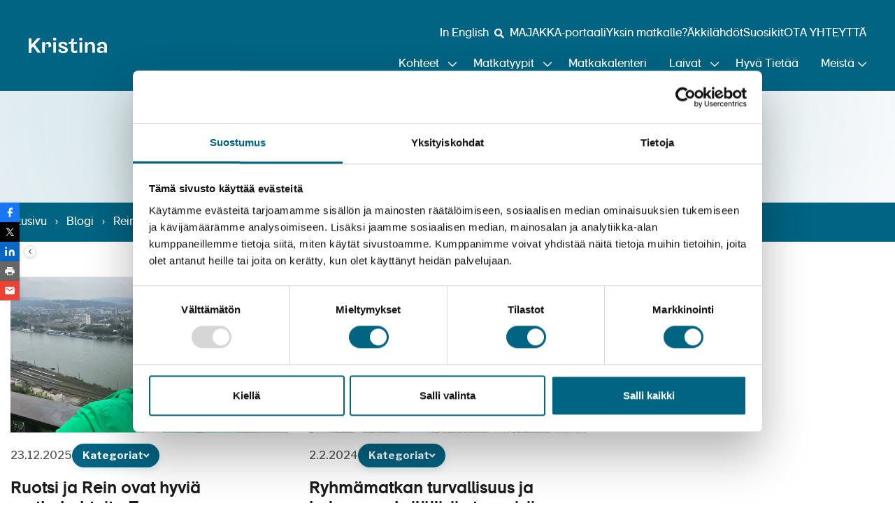

--- FILE ---
content_type: text/html; charset=UTF-8
request_url: https://www.kristinacruises.com/blogi-kategoria/rein/
body_size: 20404
content:
<!DOCTYPE html>
<html lang="fi" class="no-js">

<head>
    <link rel="stylesheet" href="https://use.typekit.net/qwu4obj.css">

        <!-- Google Tag Manager -->
    <script>
        (function(w, d, s, l, i) {
            w[l] = w[l] || [];
            w[l].push({
                'gtm.start': new Date().getTime(),
                'event': 'gtm.js'
            });
            var f = d.getElementsByTagName(s)[0],
                j = d.createElement(s),
                dl = l != 'dataLayer' ? '&l=' + l : '';
            j.async = true;
            j.src = 'https://www.googletagmanager.com/gtm.js?id=' + i + dl;
            f.parentNode.insertBefore(j, f);
        })(window, document, 'script', 'dataLayer', 'GTM-K55PLVH');
    </script>
    <!-- End Google Tag Manager -->
    
    <meta charset="UTF-8">
    <meta name="viewport" content="width=device-width, initial-scale=1">
    <link rel="profile" href="http://gmpg.org/xfn/11">

    
    <meta name='robots' content='index, follow, max-image-preview:large, max-snippet:-1, max-video-preview:-1' />

	<!-- This site is optimized with the Yoast SEO Premium plugin v26.7 (Yoast SEO v26.7) - https://yoast.com/wordpress/plugins/seo/ -->
	<title>Rein arkistot &#8211; Kristina</title>
	<link rel="canonical" href="https://www.kristinacruises.com/blogi-kategoria/rein/" />
	<meta property="og:locale" content="fi_FI" />
	<meta property="og:type" content="article" />
	<meta property="og:title" content="Rein arkistot" />
	<meta property="og:url" content="https://www.kristinacruises.com/blogi-kategoria/rein/" />
	<meta property="og:site_name" content="Kristina" />
	<meta property="og:image" content="https://www.kristinacruises.com/wp-content/uploads/2021/06/kristina_logo_valk_share_fb.png" />
	<meta property="og:image:width" content="1200" />
	<meta property="og:image:height" content="630" />
	<meta property="og:image:type" content="image/png" />
	<meta name="twitter:card" content="summary_large_image" />
	<script type="application/ld+json" class="yoast-schema-graph">{"@context":"https://schema.org","@graph":[{"@type":"CollectionPage","@id":"https://www.kristinacruises.com/blogi-kategoria/rein/","url":"https://www.kristinacruises.com/blogi-kategoria/rein/","name":"Rein arkistot &#8211; Kristina","isPartOf":{"@id":"https://www.kristinacruises.com/#website"},"primaryImageOfPage":{"@id":"https://www.kristinacruises.com/blogi-kategoria/rein/#primaryimage"},"image":{"@id":"https://www.kristinacruises.com/blogi-kategoria/rein/#primaryimage"},"thumbnailUrl":"https://www.kristinacruises.com/wp-content/uploads/2025/12/Teija-Aartola-Jalonen.jpg","breadcrumb":{"@id":"https://www.kristinacruises.com/blogi-kategoria/rein/#breadcrumb"},"inLanguage":"fi"},{"@type":"ImageObject","inLanguage":"fi","@id":"https://www.kristinacruises.com/blogi-kategoria/rein/#primaryimage","url":"https://www.kristinacruises.com/wp-content/uploads/2025/12/Teija-Aartola-Jalonen.jpg","contentUrl":"https://www.kristinacruises.com/wp-content/uploads/2025/12/Teija-Aartola-Jalonen.jpg","width":1200,"height":675,"caption":"Teija Aartola Jalonen"},{"@type":"BreadcrumbList","@id":"https://www.kristinacruises.com/blogi-kategoria/rein/#breadcrumb","itemListElement":[{"@type":"ListItem","position":1,"name":"Etusivu","item":"https://www.kristinacruises.com/"},{"@type":"ListItem","position":2,"name":"Blogi","item":"https://www.kristinacruises.com/blogi/"},{"@type":"ListItem","position":3,"name":"Rein"}]},{"@type":"WebSite","@id":"https://www.kristinacruises.com/#website","url":"https://www.kristinacruises.com/","name":"Kristina","description":"","publisher":{"@id":"https://www.kristinacruises.com/#organization"},"potentialAction":[{"@type":"SearchAction","target":{"@type":"EntryPoint","urlTemplate":"https://www.kristinacruises.com/?s={search_term_string}"},"query-input":{"@type":"PropertyValueSpecification","valueRequired":true,"valueName":"search_term_string"}}],"inLanguage":"fi"},{"@type":"Organization","@id":"https://www.kristinacruises.com/#organization","name":"Kristina Cruises","url":"https://www.kristinacruises.com/","logo":{"@type":"ImageObject","inLanguage":"fi","@id":"https://www.kristinacruises.com/#/schema/logo/image/","url":"https://www.kristinacruises.com/wp-content/uploads/2021/06/kristina_logo_valk_share.png","contentUrl":"https://www.kristinacruises.com/wp-content/uploads/2021/06/kristina_logo_valk_share.png","width":1216,"height":548,"caption":"Kristina Cruises"},"image":{"@id":"https://www.kristinacruises.com/#/schema/logo/image/"},"sameAs":["https://www.facebook.com/kristinayhteismatkat/","https://www.instagram.com/kristinayhteismatkat"]}]}</script>
	<!-- / Yoast SEO Premium plugin. -->


<link rel='dns-prefetch' href='//maxcdn.bootstrapcdn.com' />
<link rel="alternate" type="application/rss+xml" title="Kristina &raquo; syöte" href="https://www.kristinacruises.com/feed/" />
<link rel="alternate" type="application/rss+xml" title="Kristina &raquo; kommenttien syöte" href="https://www.kristinacruises.com/comments/feed/" />
<link rel="alternate" type="application/rss+xml" title="Syöte: Kristina &raquo; Rein Blogin kategoria" href="https://www.kristinacruises.com/blogi-kategoria/rein/feed/" />
<style id='wp-img-auto-sizes-contain-inline-css' type='text/css'>
img:is([sizes=auto i],[sizes^="auto," i]){contain-intrinsic-size:3000px 1500px}
/*# sourceURL=wp-img-auto-sizes-contain-inline-css */
</style>

<link rel='stylesheet' id='prefix_bootstrap-css' href='//maxcdn.bootstrapcdn.com/bootstrap/4.4.1/css/bootstrap.min.css?ver=6.9' type='text/css' media='all' />
<style id='wp-emoji-styles-inline-css' type='text/css'>

	img.wp-smiley, img.emoji {
		display: inline !important;
		border: none !important;
		box-shadow: none !important;
		height: 1em !important;
		width: 1em !important;
		margin: 0 0.07em !important;
		vertical-align: -0.1em !important;
		background: none !important;
		padding: 0 !important;
	}
/*# sourceURL=wp-emoji-styles-inline-css */
</style>
<style id='classic-theme-styles-inline-css' type='text/css'>
/*! This file is auto-generated */
.wp-block-button__link{color:#fff;background-color:#32373c;border-radius:9999px;box-shadow:none;text-decoration:none;padding:calc(.667em + 2px) calc(1.333em + 2px);font-size:1.125em}.wp-block-file__button{background:#32373c;color:#fff;text-decoration:none}
/*# sourceURL=/wp-includes/css/classic-themes.min.css */
</style>
<link rel='stylesheet' id='main-styles-css' href='https://www.kristinacruises.com/wp-content/plugins/cs-travel-plugin/_inc/cs-travel-plugin.css?ver=a102080c99592c6ed696f32d8d6be84a' type='text/css' media='all' />
<link rel='stylesheet' id='ai_tool-css' href='https://www.kristinacruises.com/wp-content/plugins/plugin-main/public/css/ai_tool-public.css?ver=31ba9843265483773b6f175fae76c10d' type='text/css' media='all' />
<link rel='stylesheet' id='screen-stylesheet-css' href='https://www.kristinacruises.com/wp-content/themes/kristina/dist/css/main.css?ver=5a0fdfe92c8732fd91c22e39d0023adf' type='text/css' media='screen' />
<script type="text/javascript" src="https://www.kristinacruises.com/wp-includes/js/jquery/jquery.js?ver=16623e9f7cd802cf093c325c511a739c" id="jquery-js"></script>
<script type="text/javascript" src="https://www.kristinacruises.com/wp-content/plugins/cs-travel-plugin/_inc/travel.js?ver=eed1392afa40acb61787908694c04362" id="travel.js-js"></script>
<script type="text/javascript" src="//maxcdn.bootstrapcdn.com/bootstrap/4.4.1/js/bootstrap.min.js?ver=6.9" id="prefix_bootstrap-js"></script>
<link rel="https://api.w.org/" href="https://www.kristinacruises.com/wp-json/" /><link rel="EditURI" type="application/rsd+xml" title="RSD" href="https://www.kristinacruises.com/xmlrpc.php?rsd" />
<meta name="generator" content="WordPress 6.9" />
<meta name="generator" content="WPML ver:4.8.6 stt:1,18;" />
<!-- Stream WordPress user activity plugin v4.1.1 -->
<script type="text/javascript">
(function(url){
	if(/(?:Chrome\/26\.0\.1410\.63 Safari\/537\.31|WordfenceTestMonBot)/.test(navigator.userAgent)){ return; }
	var addEvent = function(evt, handler) {
		if (window.addEventListener) {
			document.addEventListener(evt, handler, false);
		} else if (window.attachEvent) {
			document.attachEvent('on' + evt, handler);
		}
	};
	var removeEvent = function(evt, handler) {
		if (window.removeEventListener) {
			document.removeEventListener(evt, handler, false);
		} else if (window.detachEvent) {
			document.detachEvent('on' + evt, handler);
		}
	};
	var evts = 'contextmenu dblclick drag dragend dragenter dragleave dragover dragstart drop keydown keypress keyup mousedown mousemove mouseout mouseover mouseup mousewheel scroll'.split(' ');
	var logHuman = function() {
		if (window.wfLogHumanRan) { return; }
		window.wfLogHumanRan = true;
		var wfscr = document.createElement('script');
		wfscr.type = 'text/javascript';
		wfscr.async = true;
		wfscr.src = url + '&r=' + Math.random();
		(document.getElementsByTagName('head')[0]||document.getElementsByTagName('body')[0]).appendChild(wfscr);
		for (var i = 0; i < evts.length; i++) {
			removeEvent(evts[i], logHuman);
		}
	};
	for (var i = 0; i < evts.length; i++) {
		addEvent(evts[i], logHuman);
	}
})('//www.kristinacruises.com/?wordfence_lh=1&hid=634598DC13DAD9D94E6C624A4048FA59');
</script><script>(function(html){html.className = html.className.replace(/\bno-js\b/,'js')})(document.documentElement);</script>
<link rel="canonical" href="https://www.kristinacruises.com/blogi-kategoria/rein/">
<link rel="preload" href="https://www.kristinacruises.com/wp-content/themes/kristina/assets/sowrasse-bold-webfont.woff2" as="font" type="font/woff2" crossorigin>
<link rel="preload" href="https://www.kristinacruises.com/wp-content/themes/kristina/assets/sowrasse-regular-webfont.woff2" as="font" type="font/woff2" crossorigin>
<link rel="preload" href="https://www.kristinacruises.com/wp-content/uploads/2019/07/Espanja-Baleaarit-Ibiza-ranta-maisema.jpg" as="image">
<link rel="preload" href="https://www.kristinacruises.com/wp-content/uploads/2019/07/Espanja-Baleaarit-Ibiza-ranta-maisema-888x493.jpg" as="image" media="(max-width: 768px)">
<link rel="dns-prefetch" href="//fonts.googleapis.com">
<link rel="dns-prefetch" href="//fonts.gstatic.com">
<link rel="icon" href="https://www.kristinacruises.com/wp-content/uploads/2021/06/cropped-favicon-1-32x32.png" sizes="32x32" />
<link rel="icon" href="https://www.kristinacruises.com/wp-content/uploads/2021/06/cropped-favicon-1-192x192.png" sizes="192x192" />
<link rel="apple-touch-icon" href="https://www.kristinacruises.com/wp-content/uploads/2021/06/cropped-favicon-1-180x180.png" />
<meta name="msapplication-TileImage" content="https://www.kristinacruises.com/wp-content/uploads/2021/06/cropped-favicon-1-270x270.png" />
		<style type="text/css" id="wp-custom-css">
			.noticebar .close-noticebar::before {
	font-family: "Font Awesome 5 Pro";
}		</style>
		
            <meta name="facebook-domain-verification" content="4oqnu63w2vk7pdw222kmbhxxigo97h" />
        <script type="text/javascript" async src="https://bot.leadoo.com/bot/dynamic.js?company=6ada5428"></script>
        <meta name="google-site-verification" content="XeZ2yOTV8Y0RusqmwPyo6kSXXwT6bXitTZsvsKFKC0I" />
        <!-- Leadoo chat widget loaded with intersection observer for better performance -->
        <link rel="preconnect" href="https://bot.leadoo.com">
    <style id='global-styles-inline-css' type='text/css'>
:root{--wp--preset--aspect-ratio--square: 1;--wp--preset--aspect-ratio--4-3: 4/3;--wp--preset--aspect-ratio--3-4: 3/4;--wp--preset--aspect-ratio--3-2: 3/2;--wp--preset--aspect-ratio--2-3: 2/3;--wp--preset--aspect-ratio--16-9: 16/9;--wp--preset--aspect-ratio--9-16: 9/16;--wp--preset--color--black: #000000;--wp--preset--color--cyan-bluish-gray: #abb8c3;--wp--preset--color--white: #ffffff;--wp--preset--color--pale-pink: #f78da7;--wp--preset--color--vivid-red: #cf2e2e;--wp--preset--color--luminous-vivid-orange: #ff6900;--wp--preset--color--luminous-vivid-amber: #fcb900;--wp--preset--color--light-green-cyan: #7bdcb5;--wp--preset--color--vivid-green-cyan: #00d084;--wp--preset--color--pale-cyan-blue: #8ed1fc;--wp--preset--color--vivid-cyan-blue: #0693e3;--wp--preset--color--vivid-purple: #9b51e0;--wp--preset--gradient--vivid-cyan-blue-to-vivid-purple: linear-gradient(135deg,rgb(6,147,227) 0%,rgb(155,81,224) 100%);--wp--preset--gradient--light-green-cyan-to-vivid-green-cyan: linear-gradient(135deg,rgb(122,220,180) 0%,rgb(0,208,130) 100%);--wp--preset--gradient--luminous-vivid-amber-to-luminous-vivid-orange: linear-gradient(135deg,rgb(252,185,0) 0%,rgb(255,105,0) 100%);--wp--preset--gradient--luminous-vivid-orange-to-vivid-red: linear-gradient(135deg,rgb(255,105,0) 0%,rgb(207,46,46) 100%);--wp--preset--gradient--very-light-gray-to-cyan-bluish-gray: linear-gradient(135deg,rgb(238,238,238) 0%,rgb(169,184,195) 100%);--wp--preset--gradient--cool-to-warm-spectrum: linear-gradient(135deg,rgb(74,234,220) 0%,rgb(151,120,209) 20%,rgb(207,42,186) 40%,rgb(238,44,130) 60%,rgb(251,105,98) 80%,rgb(254,248,76) 100%);--wp--preset--gradient--blush-light-purple: linear-gradient(135deg,rgb(255,206,236) 0%,rgb(152,150,240) 100%);--wp--preset--gradient--blush-bordeaux: linear-gradient(135deg,rgb(254,205,165) 0%,rgb(254,45,45) 50%,rgb(107,0,62) 100%);--wp--preset--gradient--luminous-dusk: linear-gradient(135deg,rgb(255,203,112) 0%,rgb(199,81,192) 50%,rgb(65,88,208) 100%);--wp--preset--gradient--pale-ocean: linear-gradient(135deg,rgb(255,245,203) 0%,rgb(182,227,212) 50%,rgb(51,167,181) 100%);--wp--preset--gradient--electric-grass: linear-gradient(135deg,rgb(202,248,128) 0%,rgb(113,206,126) 100%);--wp--preset--gradient--midnight: linear-gradient(135deg,rgb(2,3,129) 0%,rgb(40,116,252) 100%);--wp--preset--font-size--small: 13px;--wp--preset--font-size--medium: 20px;--wp--preset--font-size--large: 36px;--wp--preset--font-size--x-large: 42px;--wp--preset--spacing--20: 0.44rem;--wp--preset--spacing--30: 0.67rem;--wp--preset--spacing--40: 1rem;--wp--preset--spacing--50: 1.5rem;--wp--preset--spacing--60: 2.25rem;--wp--preset--spacing--70: 3.38rem;--wp--preset--spacing--80: 5.06rem;--wp--preset--shadow--natural: 6px 6px 9px rgba(0, 0, 0, 0.2);--wp--preset--shadow--deep: 12px 12px 50px rgba(0, 0, 0, 0.4);--wp--preset--shadow--sharp: 6px 6px 0px rgba(0, 0, 0, 0.2);--wp--preset--shadow--outlined: 6px 6px 0px -3px rgb(255, 255, 255), 6px 6px rgb(0, 0, 0);--wp--preset--shadow--crisp: 6px 6px 0px rgb(0, 0, 0);}:where(.is-layout-flex){gap: 0.5em;}:where(.is-layout-grid){gap: 0.5em;}body .is-layout-flex{display: flex;}.is-layout-flex{flex-wrap: wrap;align-items: center;}.is-layout-flex > :is(*, div){margin: 0;}body .is-layout-grid{display: grid;}.is-layout-grid > :is(*, div){margin: 0;}:where(.wp-block-columns.is-layout-flex){gap: 2em;}:where(.wp-block-columns.is-layout-grid){gap: 2em;}:where(.wp-block-post-template.is-layout-flex){gap: 1.25em;}:where(.wp-block-post-template.is-layout-grid){gap: 1.25em;}.has-black-color{color: var(--wp--preset--color--black) !important;}.has-cyan-bluish-gray-color{color: var(--wp--preset--color--cyan-bluish-gray) !important;}.has-white-color{color: var(--wp--preset--color--white) !important;}.has-pale-pink-color{color: var(--wp--preset--color--pale-pink) !important;}.has-vivid-red-color{color: var(--wp--preset--color--vivid-red) !important;}.has-luminous-vivid-orange-color{color: var(--wp--preset--color--luminous-vivid-orange) !important;}.has-luminous-vivid-amber-color{color: var(--wp--preset--color--luminous-vivid-amber) !important;}.has-light-green-cyan-color{color: var(--wp--preset--color--light-green-cyan) !important;}.has-vivid-green-cyan-color{color: var(--wp--preset--color--vivid-green-cyan) !important;}.has-pale-cyan-blue-color{color: var(--wp--preset--color--pale-cyan-blue) !important;}.has-vivid-cyan-blue-color{color: var(--wp--preset--color--vivid-cyan-blue) !important;}.has-vivid-purple-color{color: var(--wp--preset--color--vivid-purple) !important;}.has-black-background-color{background-color: var(--wp--preset--color--black) !important;}.has-cyan-bluish-gray-background-color{background-color: var(--wp--preset--color--cyan-bluish-gray) !important;}.has-white-background-color{background-color: var(--wp--preset--color--white) !important;}.has-pale-pink-background-color{background-color: var(--wp--preset--color--pale-pink) !important;}.has-vivid-red-background-color{background-color: var(--wp--preset--color--vivid-red) !important;}.has-luminous-vivid-orange-background-color{background-color: var(--wp--preset--color--luminous-vivid-orange) !important;}.has-luminous-vivid-amber-background-color{background-color: var(--wp--preset--color--luminous-vivid-amber) !important;}.has-light-green-cyan-background-color{background-color: var(--wp--preset--color--light-green-cyan) !important;}.has-vivid-green-cyan-background-color{background-color: var(--wp--preset--color--vivid-green-cyan) !important;}.has-pale-cyan-blue-background-color{background-color: var(--wp--preset--color--pale-cyan-blue) !important;}.has-vivid-cyan-blue-background-color{background-color: var(--wp--preset--color--vivid-cyan-blue) !important;}.has-vivid-purple-background-color{background-color: var(--wp--preset--color--vivid-purple) !important;}.has-black-border-color{border-color: var(--wp--preset--color--black) !important;}.has-cyan-bluish-gray-border-color{border-color: var(--wp--preset--color--cyan-bluish-gray) !important;}.has-white-border-color{border-color: var(--wp--preset--color--white) !important;}.has-pale-pink-border-color{border-color: var(--wp--preset--color--pale-pink) !important;}.has-vivid-red-border-color{border-color: var(--wp--preset--color--vivid-red) !important;}.has-luminous-vivid-orange-border-color{border-color: var(--wp--preset--color--luminous-vivid-orange) !important;}.has-luminous-vivid-amber-border-color{border-color: var(--wp--preset--color--luminous-vivid-amber) !important;}.has-light-green-cyan-border-color{border-color: var(--wp--preset--color--light-green-cyan) !important;}.has-vivid-green-cyan-border-color{border-color: var(--wp--preset--color--vivid-green-cyan) !important;}.has-pale-cyan-blue-border-color{border-color: var(--wp--preset--color--pale-cyan-blue) !important;}.has-vivid-cyan-blue-border-color{border-color: var(--wp--preset--color--vivid-cyan-blue) !important;}.has-vivid-purple-border-color{border-color: var(--wp--preset--color--vivid-purple) !important;}.has-vivid-cyan-blue-to-vivid-purple-gradient-background{background: var(--wp--preset--gradient--vivid-cyan-blue-to-vivid-purple) !important;}.has-light-green-cyan-to-vivid-green-cyan-gradient-background{background: var(--wp--preset--gradient--light-green-cyan-to-vivid-green-cyan) !important;}.has-luminous-vivid-amber-to-luminous-vivid-orange-gradient-background{background: var(--wp--preset--gradient--luminous-vivid-amber-to-luminous-vivid-orange) !important;}.has-luminous-vivid-orange-to-vivid-red-gradient-background{background: var(--wp--preset--gradient--luminous-vivid-orange-to-vivid-red) !important;}.has-very-light-gray-to-cyan-bluish-gray-gradient-background{background: var(--wp--preset--gradient--very-light-gray-to-cyan-bluish-gray) !important;}.has-cool-to-warm-spectrum-gradient-background{background: var(--wp--preset--gradient--cool-to-warm-spectrum) !important;}.has-blush-light-purple-gradient-background{background: var(--wp--preset--gradient--blush-light-purple) !important;}.has-blush-bordeaux-gradient-background{background: var(--wp--preset--gradient--blush-bordeaux) !important;}.has-luminous-dusk-gradient-background{background: var(--wp--preset--gradient--luminous-dusk) !important;}.has-pale-ocean-gradient-background{background: var(--wp--preset--gradient--pale-ocean) !important;}.has-electric-grass-gradient-background{background: var(--wp--preset--gradient--electric-grass) !important;}.has-midnight-gradient-background{background: var(--wp--preset--gradient--midnight) !important;}.has-small-font-size{font-size: var(--wp--preset--font-size--small) !important;}.has-medium-font-size{font-size: var(--wp--preset--font-size--medium) !important;}.has-large-font-size{font-size: var(--wp--preset--font-size--large) !important;}.has-x-large-font-size{font-size: var(--wp--preset--font-size--x-large) !important;}
/*# sourceURL=global-styles-inline-css */
</style>
</head>

<body class="archive tax-blog_categories term-rein term-184 wp-theme-kristina lang-fi">

    <!-- Google Tag Manager (noscript) -->
    <noscript>
        <iframe src="https://www.googletagmanager.com/ns.html?id=GTM-K55PLVH" height="0" width="0" style="display:none;visibility:hidden"></iframe>
    </noscript>
    <!-- End Google Tag Manager (noscript) -->

    
    <div id="page" class="site"  >
                <div class="header-spacer"></div>
        <header id="masthead" class="site-header">
            <div class="wrapper">
            <div class="site-header-main">
                                                <div class="site-branding">
                <a href="https://www.kristinacruises.com/" rel="home" class="logo"></a>
                                    <p class="site-title hide">Kristina</p>
                                </div>
                <button class="menu-toggle" aria-label="Toggle menu"></button>
            </div>
            <nav class="site-header-nav" aria-label="Main navigation">
                <div class="site-header-nav-wrapper">
                
<ul class="menu helper-menu language-switcher">
<li class="menu-item lang-item lang-en"><a href="https://www.kristinacruises.com/en/">In English</a></li><li class="menu-item lang-item lang-fi active"><a href="https://www.kristinacruises.com/blogi-kategoria/rein/">Suomi</a></li><li class="menu-item menu-item-search-toggle">
    <button type="button" class="search-toggle"
            aria-label="Avaa haku"
            title="Avaa haku">
        <i class="fas fa-search" aria-hidden="true"></i>
    </button>
</li>
<li class="menu-item menu-item-search">
    <form role="search" method="get" class="search-form" action="https://www.kristinacruises.com/">
	<label>
		<span class="screen-reader-text">Hae:</span>
		<input tabindex="1"
               type="search"
               aria-label="Hakusana"
               class="search-field"
               placeholder="Hae..."
               value=""
               name="s" />
	</label>
	<button tabindex="2"
            type="submit"
            aria-label="Suorita haku"
            title="Suorita haku"
            class="search-submit search-button">
        <i class="fas fa-search" aria-hidden="true"></i>
    </button>
</form></li>
                <li class="menu-item menu-item-29099">
            <a href="https://www.kristinacruises.com/majakka/" >MAJAKKA-portaali</a>
        </li>
                        <li class="menu-item menu-item-7443">
            <a href="https://www.kristinacruises.com/soolomatkat/" >Yksin matkalle?</a>
        </li>
                        <li class="menu-item menu-item-96">
            <a href="https://www.kristinacruises.com/akkilahdot/" >Äkkilähdöt</a>
        </li>
                        <li class="menu-item menu-item-4443">
            <a href="https://www.kristinacruises.com/suosikit/" >Suosikit</a>
        </li>
                        <li class="menu-item menu-item-748">
            <a href="https://www.kristinacruises.com/asiakaspalvelu/" >OTA YHTEYTTÄ</a>
        </li>
        </ul>
                
<ul class="menu main-menu mega-nav">

    <li class="menu-item level-0 has-children menu-item-4162"><a href="https://www.kristinacruises.com/matkakohteet/" >Kohteet</a><span class="sub-menu-toggle"></span><div class="mega-nav-drop"><div class="mega-nav-drop-inner"><div class="sub-menu-section width-25"><span class="sub-menu-section-title">Euroopan joet</span><ul class="sub-menu"><li class="menu-item-371 menu-item sub-menu-item level-1"><a href="https://www.kristinacruises.com/matkakohde/reinin-risteilyt/" >Rein</a><li class="menu-item-365 menu-item sub-menu-item level-1"><a href="https://www.kristinacruises.com/matkakohde/tonavan-risteilyt/" >Tonava</a><li class="menu-item-367 menu-item sub-menu-item level-1"><a href="https://www.kristinacruises.com/matkakohde/seinen-risteilyt/" >Seine</a><li class="menu-item-34384 menu-item sub-menu-item level-1"><a href="https://www.kristinacruises.com/matkakohde/moselin-risteilyt/" >Mosel</a><li class="menu-item-391 menu-item sub-menu-item level-1"><a href="https://www.kristinacruises.com/matkakohde/douron-risteilyt/" >Douro</a><li class="menu-item-395 menu-item sub-menu-item level-1"><a href="https://www.kristinacruises.com/matkakohde/barge-risteilyt-euroopan-kanavilla/" >Bargeristeilyt</a><li class="menu-item-379 menu-item sub-menu-item level-1"><a href="https://www.kristinacruises.com/matkakohde/muiden-jokien-risteilyt/" >Muut joet</a></ul></div><div class="sub-menu-section width-25"><span class="sub-menu-section-title">Meret</span><ul class="sub-menu"><li class="menu-item-322 menu-item sub-menu-item level-1"><a href="https://www.kristinacruises.com/matkakohde/valimeren-risteilyt/" >Välimeri</a><li class="menu-item-387 menu-item sub-menu-item level-1"><a href="https://www.kristinacruises.com/matkakohde/kanarian-risteilyt/" >Kanariansaaret</a><li class="menu-item-17818 menu-item sub-menu-item level-1"><a href="https://www.kristinacruises.com/matkakohde/punainenmeri/" >Punainenmeri</a><li class="menu-item-385 menu-item sub-menu-item level-1"><a href="https://www.kristinacruises.com/matkakohde/karibian-risteilyt/" >Karibia</a><li class="menu-item-377 menu-item sub-menu-item level-1"><a href="https://www.kristinacruises.com/matkakohde/norjan-vuonojen-ristelyt/" >Norjan vuonot</a><li class="menu-item-381 menu-item sub-menu-item level-1"><a href="https://www.kristinacruises.com/matkakohde/lansi-euroopan-risteilyt/" >Länsi-Eurooppa</a><li class="menu-item-373 menu-item sub-menu-item level-1"><a href="https://www.kristinacruises.com/matkakohde/pohjoisten-vesien-risteilyt/" >Pohjoiset vedet</a><li class="menu-item-383 menu-item sub-menu-item level-1"><a href="https://www.kristinacruises.com/matkakohde/kaukoristeilyt/" >Kaukoristeilyt</a></ul></div><div class="sub-menu-section width-25"><span class="sub-menu-section-title">Maat ja kohteet</span><ul class="sub-menu"><li class="menu-item-25098 menu-item sub-menu-item level-1"><a href="https://www.kristinacruises.com/matkakohde/espanjan-ja-portugalin-matkat/" >Espanja ja Portugali</a><li class="menu-item-369 menu-item sub-menu-item level-1"><a href="https://www.kristinacruises.com/matkakohde/saksan-risteilyt/" >Saksa</a><li class="menu-item-23971 menu-item sub-menu-item level-1"><a href="https://www.kristinacruises.com/matkakohde/ranskan-matkat/" >Ranska</a><li class="menu-item-6043 menu-item sub-menu-item level-1"><a href="https://www.kristinacruises.com/matkakohde/ruotsin-risteilyt/" >Ruotsi</a><li class="menu-item-21564 menu-item sub-menu-item level-1"><a href="https://www.kristinacruises.com/matkakohde/lyypekki-ja-hampuri/" >Lyypekki ja Hampuri</a><li class="menu-item-10492 menu-item sub-menu-item level-1"><a href="https://www.kristinacruises.com/matkakohde/kotimaan-matkat/" >Kotimaa</a></ul></div></div><div class="menu-extra"><div class="menu-extra-text"><p style="text-align: right;">Soita ja varaa <a href="tel:0521144"><strong>(05 211 44)</strong></a></p>
</div></div></div></li><li class="menu-item level-0 has-children menu-item-14143"><a href="https://www.kristinacruises.com/matkatyypit/" >Matkatyypit</a><span class="sub-menu-toggle"></span><div class="mega-nav-drop"><div class="mega-nav-drop-inner"><div class="sub-menu-section width-50"><span class="sub-menu-section-title">Risteilymuodot</span><ul class="sub-menu"><li class="menu-item-360 menu-item sub-menu-item level-1"><a href="https://www.kristinacruises.com/risteilyt/jokiristeilyt/" >Jokiristeilyt</a><li class="menu-item-342 menu-item sub-menu-item level-1"><a href="https://www.kristinacruises.com/risteilyt/lomaristeilyt/" >Lomaristeilyt</a><li class="menu-item-181 menu-item sub-menu-item level-1"><a href="https://www.kristinacruises.com/risteilyt/loytoretki-risteilyt/" >Löytöretket</a><li class="menu-item-363 menu-item sub-menu-item level-1"><a href="https://www.kristinacruises.com/risteilyt/ropax-risteilyt/" >ROPAX-risteilyt</a></ul></div><div class="sub-menu-section width-50"><span class="sub-menu-section-title">Matkustustavat</span><ul class="sub-menu"><li class="menu-item-86 menu-item sub-menu-item level-1"><a href="https://www.kristinacruises.com/risteilykalenteri/" >Kristina | YHTEISMATKAT</a><li class="menu-item-31627 menu-item sub-menu-item level-1"><a href="https://www.kristinacruises.com/matkatyypit/kristina-select/" >Kristina | SELECT</a><li class="menu-item-7443 menu-item sub-menu-item level-1"><a href="https://www.kristinacruises.com/soolomatkat/" >Kristina | SOOLO</a></ul></div></div><div class="menu-extra"><div class="menu-extra-text"><p style="text-align: right;">Soita ja varaa <a href="tel:0521144"><strong>(05 211 44)</strong></a></p>
</div></div></div></li><li class="menu-item level-0 menu-item-86"><a href="https://www.kristinacruises.com/risteilykalenteri/" >Matkakalenteri</a></li><li class="menu-item level-0 has-children menu-item-94"><a href="https://www.kristinacruises.com/laivat/" >Laivat</a><span class="sub-menu-toggle"></span><div class="mega-nav-drop"><div class="mega-nav-drop-inner"><div class="sub-menu-section width-50"><span class="sub-menu-section-title">Meriristeilylaivat</span><ul class="sub-menu"><li class="menu-item-18175 menu-item sub-menu-item level-1"><a href="https://www.kristinacruises.com/laivat/noordam/" >Noordam</a><li class="menu-item-10891 menu-item sub-menu-item level-1"><a href="https://www.kristinacruises.com/laivat/oosterdam/" >Oosterdam</a><li class="menu-item-6045 menu-item sub-menu-item level-1"><a href="https://www.kristinacruises.com/laivat/rotterdam/" >Rotterdam</a><li class="menu-item-24654 menu-item sub-menu-item level-1"><a href="https://www.kristinacruises.com/laivat/zuiderdam/" >Zuiderdam</a><li class="menu-item-21149 menu-item sub-menu-item level-1"><a href="https://www.kristinacruises.com/laivat/westerdam/" >Westerdam</a><li class="menu-item-434 menu-item sub-menu-item level-1"><a href="https://www.kristinacruises.com/laivat/marella-discovery/" >Marella Discovery</a><li class="menu-item-469 menu-item sub-menu-item level-1"><a href="https://www.kristinacruises.com/laivat/marella-discovery-2/" >Marella Discovery 2</a><li class="menu-item-436 menu-item sub-menu-item level-1"><a href="https://www.kristinacruises.com/laivat/marella-explorer/" >Marella Explorer</a><li class="menu-item-461 menu-item sub-menu-item level-1"><a href="https://www.kristinacruises.com/laivat/marella-explorer-2/" >Marella Explorer 2</a><li class="menu-item-19858 menu-item sub-menu-item level-1"><a href="https://www.kristinacruises.com/laivat/marella-voyager/" >Marella Voyager</a><li class="menu-item-15387 menu-item sub-menu-item level-1"><a href="https://www.kristinacruises.com/laivat/havila-voyages/" >Havila Voyages</a><li class="menu-item-428 menu-item sub-menu-item level-1"><a href="https://www.kristinacruises.com/laivat/hamburg/" >Hamburg</a><li class="menu-item-465 menu-item sub-menu-item level-1"><a href="https://www.kristinacruises.com/laivat/dream/" >Dream</a><li class="menu-item-2293 menu-item sub-menu-item level-1"><a href="https://www.kristinacruises.com/laivat/ropax-laivat-finnlines/" >ROPAX-laivat Finnlines</a><li class="menu-item-22614 menu-item sub-menu-item level-1"><a href="https://www.kristinacruises.com/laivat/finnlines-superstar-luokka/" >Finnlines Superstar-luokka</a><li class="menu-item-423 menu-item sub-menu-item level-1"><a href="https://www.kristinacruises.com/laivat/star-clipper/" >Star Clipper</a><li class="menu-item-32457 menu-item sub-menu-item level-1"><a href="https://www.kristinacruises.com/laivat/star-flyer/" >Star Flyer</a><li class="menu-item-20959 menu-item sub-menu-item level-1"><a href="https://www.kristinacruises.com/laivat/vasco-da-gama/" >Vasco da Gama</a><li class="menu-item-14075 menu-item sub-menu-item level-1"><a href="https://www.kristinacruises.com/laivat/norwegian-sun/" >Norwegian Sun</a><li class="menu-item-33723 menu-item sub-menu-item level-1"><a href="https://www.kristinacruises.com/laivat/ambience/" >Ambience</a></ul></div><div class="sub-menu-section width-50"><span class="sub-menu-section-title">Jokiristeilylaivat</span><ul class="sub-menu"><li class="menu-item-33000 menu-item sub-menu-item level-1"><a href="https://www.kristinacruises.com/laivat/nobleman/" >Nobleman</a><li class="menu-item-30714 menu-item sub-menu-item level-1"><a href="https://www.kristinacruises.com/laivat/swiss-crown/" >Swiss Crown</a><li class="menu-item-733 menu-item sub-menu-item level-1"><a href="https://www.kristinacruises.com/laivat/swiss-diamond/" >Swiss Diamond</a><li class="menu-item-24438 menu-item sub-menu-item level-1"><a href="https://www.kristinacruises.com/laivat/ms-swiss-pearl/" >Swiss Pearl</a><li class="menu-item-27101 menu-item sub-menu-item level-1"><a href="https://www.kristinacruises.com/laivat/viva-gloria/" >Gloria</a><li class="menu-item-31664 menu-item sub-menu-item level-1"><a href="https://www.kristinacruises.com/laivat/viva-beyond/" >Viva Beyond</a><li class="menu-item-25456 menu-item sub-menu-item level-1"><a href="https://www.kristinacruises.com/laivat/viva-enjoy/" >Viva Enjoy</a><li class="menu-item-18476 menu-item sub-menu-item level-1"><a href="https://www.kristinacruises.com/laivat/viva-moments/" >Viva Moments</a><li class="menu-item-16678 menu-item sub-menu-item level-1"><a href="https://www.kristinacruises.com/laivat/viva-one/" >Viva One</a><li class="menu-item-18476 menu-item sub-menu-item level-1"><a href="https://www.kristinacruises.com/laivat/viva-moments/" >Viva Moments</a><li class="menu-item-21809 menu-item sub-menu-item level-1"><a href="https://www.kristinacruises.com/laivat/viva-two/" >Viva Two</a><li class="menu-item-13052 menu-item sub-menu-item level-1"><a href="https://www.kristinacruises.com/laivat/camargue/" >Camargue</a><li class="menu-item-12004 menu-item sub-menu-item level-1"><a href="https://www.kristinacruises.com/laivat/elbe-princesse/" >Elbe Princesse</a><li class="menu-item-21045 menu-item sub-menu-item level-1"><a href="https://www.kristinacruises.com/laivat/europe/" >Europe</a><li class="menu-item-473 menu-item sub-menu-item level-1"><a href="https://www.kristinacruises.com/laivat/gerard-schmitter/" >Gérard Schmitter</a><li class="menu-item-7690 menu-item sub-menu-item level-1"><a href="https://www.kristinacruises.com/laivat/gil-eanes/" >Gil Eanes</a><li class="menu-item-34004 menu-item sub-menu-item level-1"><a href="https://www.kristinacruises.com/laivat/michelangelo/" >Michelangelo</a><li class="menu-item-467 menu-item sub-menu-item level-1"><a href="https://www.kristinacruises.com/laivat/renoir/" >Renoir</a><li class="menu-item-9936 menu-item sub-menu-item level-1"><a href="https://www.kristinacruises.com/laivat/rhone-princess/" >Rhone Princess</a><li class="menu-item-30837 menu-item sub-menu-item level-1"><a href="https://www.kristinacruises.com/laivat/r-e-waydelich-l-j/" >R.E. Waydelich L.J.</a><li class="menu-item-9407 menu-item sub-menu-item level-1"><a href="https://www.kristinacruises.com/laivat/seine-princess/" >Seine Princess</a><li class="menu-item-34080 menu-item sub-menu-item level-1"><a href="https://www.kristinacruises.com/laivat/swiss-splendor/" >Splendor</a><li class="menu-item-20959 menu-item sub-menu-item level-1"><a href="https://www.kristinacruises.com/laivat/vasco-da-gama/" >Vasco da Gama</a><li class="menu-item-444 menu-item sub-menu-item level-1"><a href="https://www.kristinacruises.com/laivat/barge-risteilyproomu/" >Barge-risteilyproomut</a><li class="menu-item-29220 menu-item sub-menu-item level-1"><a href="https://www.kristinacruises.com/laivat/rousse-prestige/" >Rousse Prestige</a></ul></div></div></div></li><li class="menu-item level-0 menu-item-98"><a href="https://www.kristinacruises.com/matkustajille/" >Hyvä tietää</a></li><li class="menu-item level-0 has-children menu-item-1129"><a href="https://www.kristinacruises.com/miksi-kristina/" >Meistä</a><span class="sub-menu-toggle"></span><div class="mega-nav-drop"><div class="mega-nav-drop-inner"><div class="sub-menu-section width-50"><ul class="sub-menu"><li class="menu-item-780 menu-item sub-menu-item level-1"><a href="https://www.kristinacruises.com/asiakaskokemuksia/" >Asiakaskokemuksia</a><li class="menu-item-741 menu-item sub-menu-item level-1"><a href="https://www.kristinacruises.com/yritys/" >Tarina</a><li class=" menu-item sub-menu-item level-1"><a href="https://www.kristinacruises.com/matkustajille/matkalla/kristina-matkanjohtajat/" >Kristinan matkanjohtajat</a></ul></div><div class="sub-menu-section width-50"><ul class="sub-menu"><li class="menu-item-34556 menu-item sub-menu-item level-1"><a href="https://www.kristinacruises.com/blogi/" >Blogi</a><li class="menu-item-3915 menu-item sub-menu-item level-1"><a href="https://www.kristinacruises.com/esitteet/" >Esitteet</a><li class="menu-item-10295 menu-item sub-menu-item level-1"><a href="https://www.kristinacruises.com/yritys/vastuullisuus/" >Vastuullisuus</a><li class="menu-item-308 menu-item sub-menu-item level-1"><a href="https://www.kristinacruises.com/tiedotteet/" >Tiedotteet</a></ul></div></div></div></li>
</ul>

                  </div>
            </nav>
            </div>
        </header>

    <div id="content" class="site-content last-element-hero-container">

        <section class="hero-container" data-hero="true" data-hero-type="archive" data-hero-variant="archive" data-hero-count="0">
                        <div class="hero-archive">
    <div class="container">
        <header class="archive-header">
            <h1 class="archive-title">Blogin kategoria: Rein</h1>
        </header>
    </div>
</div>
        </section>
        
	<div class="breadcrumbs-wrapper container">
    <div class="bg-color breadcrumbs-full-width-bg"></div>
    <div class="breadcrumbs-content container-inner">
	<div class="breadcrumbs"><span><span><a href="https://www.kristinacruises.com/">Etusivu</a></span> <span class="sep">›</span> <span><a href="https://www.kristinacruises.com/blogi/">Blogi</a></span> <span class="sep">›</span> <span class="breadcrumb_last" aria-current="page">Rein</span></span></div>    </div>
</div>

<div id="primary" class="content-area container main-content-module summary-list">
	<main id="main" class="site-main" role="main">

	<div class="row">

		<article id="post-34137" class="summary-list-item cf col-12 col-lg-4 post-34137 blog type-blog status-publish has-post-thumbnail hentry blog_categories-jokiristeilyt blog_categories-kristina-cruises blog_categories-matkanjohtajat blog_categories-rein blog_categories-ropax-risteilyt blog_categories-yhteismatka" style="clear: both;">

	<div class="content-container">
		<a href="https://www.kristinacruises.com/blogi/ruotsi-ja-rein-ovat-hyvia-matkakohteita-euroopassa-sanoo-matkanjohtaja-teija-aartola-jalonen/" rel="bookmark" class="content-link content-link--image">
			<img data-lazyloaded="1" data-placeholder-resp="1200x675" src="[data-uri]" width="1200" height="675" data-src="https://www.kristinacruises.com/wp-content/uploads/2025/12/Teija-Aartola-Jalonen.jpg" class="no-lazy wp-post-image" alt="Ruotsi ja Rein ovat hyviä matkakohteita Euroopassa, sanoo matkanjohtaja Teija Aartola-Jalonen" decoding="async" fetchpriority="high" data-srcset="https://www.kristinacruises.com/wp-content/uploads/2025/12/Teija-Aartola-Jalonen.jpg 1200w, https://www.kristinacruises.com/wp-content/uploads/2025/12/Teija-Aartola-Jalonen-888x500.jpg 888w, https://www.kristinacruises.com/wp-content/uploads/2025/12/Teija-Aartola-Jalonen-768x432.jpg 768w, https://www.kristinacruises.com/wp-content/uploads/2025/12/Teija-Aartola-Jalonen-420x236.jpg 420w" data-sizes="(max-width: 709px) 85vw, (max-width: 909px) 67vw, (max-width: 1362px) 88vw, 1200px" /><noscript><img width="1200" height="675" src="https://www.kristinacruises.com/wp-content/uploads/2025/12/Teija-Aartola-Jalonen.jpg" class="no-lazy wp-post-image" alt="Ruotsi ja Rein ovat hyviä matkakohteita Euroopassa, sanoo matkanjohtaja Teija Aartola-Jalonen" decoding="async" fetchpriority="high" srcset="https://www.kristinacruises.com/wp-content/uploads/2025/12/Teija-Aartola-Jalonen.jpg 1200w, https://www.kristinacruises.com/wp-content/uploads/2025/12/Teija-Aartola-Jalonen-888x500.jpg 888w, https://www.kristinacruises.com/wp-content/uploads/2025/12/Teija-Aartola-Jalonen-768x432.jpg 768w, https://www.kristinacruises.com/wp-content/uploads/2025/12/Teija-Aartola-Jalonen-420x236.jpg 420w" sizes="(max-width: 709px) 85vw, (max-width: 909px) 67vw, (max-width: 1362px) 88vw, 1200px" /></noscript>		</a>

					<div class="entry-meta"><span class="posted-on"><span class="screen-reader-text">Kirjoitettu </span><time class="entry-date published" datetime="2025-12-23T13:37:23+02:00">23.12.2025</time><time class="updated" datetime="2025-12-23T13:37:55+02:00">23.12.2025</time></span><span class="cat-links"><button class="cat-links__toggle" type="button" aria-expanded="false" aria-haspopup="true">Kategoriat</button><span class="cat-links__list"><span class="screen-reader-text">Kategoriat </span><a href="https://www.kristinacruises.com/blogi-kategoria/jokiristeilyt/" rel="tag">Jokiristeilyt</a>, <a href="https://www.kristinacruises.com/blogi-kategoria/kristina-cruises/" rel="tag">Kristina Cruises</a>, <a href="https://www.kristinacruises.com/blogi-kategoria/matkanjohtajat/" rel="tag">Matkanjohtajat</a>, <a href="https://www.kristinacruises.com/blogi-kategoria/rein/" rel="tag">Rein</a>, <a href="https://www.kristinacruises.com/blogi-kategoria/ropax-risteilyt/" rel="tag">ROPAX-risteilyt</a>, <a href="https://www.kristinacruises.com/blogi-kategoria/yhteismatka/" rel="tag">Yhteismatka</a></span></span></div>
		
		<h2 class="entry-title"><a href="https://www.kristinacruises.com/blogi/ruotsi-ja-rein-ovat-hyvia-matkakohteita-euroopassa-sanoo-matkanjohtaja-teija-aartola-jalonen/" rel="bookmark" class="content-link">Ruotsi ja Rein ovat hyviä matkakohteita Euroopassa, sanoo matkanjohtaja Teija Aartola-Jalonen</a></h2>
		<div class="entry-excerpt">
			            <div class="entry-excerpt">
                Teija Aartola-Jalonen on Kristinan matkanjohtaja, joka matkustaa joka kuukausi Euroopan parhaisiin matkakohteisiin. Hän toimii Kristinan matkanjohtajana osa-aikaisesti, tehden päätyötään nuorisotyön parissa. Aloitin vuonna 2017 restonomin opinnot ja opiskelin samalla matkanjohtajan <span class="more-link-spacer"></span><a href="https://www.kristinacruises.com/blogi/ruotsi-ja-rein-ovat-hyvia-matkakohteita-euroopassa-sanoo-matkanjohtaja-teija-aartola-jalonen/" class="more-link"><span class="more-link__label">Lue lisää</span><span class="screen-reader-text"> "Ruotsi ja Rein ovat hyviä matkakohteita Euroopassa, sanoo matkanjohtaja Teija Aartola-Jalonen"</span></a>            </div>
        		</div>
	</div>
	
</article>
<article id="post-24417" class="summary-list-item cf col-12 col-lg-4 post-24417 blog type-blog status-publish has-post-thumbnail hentry blog_categories-asiakaskokemuksia blog_categories-jokiristeilyt blog_categories-kristina-cruises blog_categories-matkanjohtajat blog_categories-oma-laiva-risteilyt blog_categories-omatoimimatka blog_categories-rein blog_categories-yhteismatka" style="clear: both;">

	<div class="content-container">
		<a href="https://www.kristinacruises.com/blogi/ryhmamatkan-turvallisuus-ja-helppous-yksilollisiin-tarpeisiin-raataloityna-ei-taman-parempaa-pakettia-ole-sanoo-reinin-jokiristeilyn-kokenut-mia-turku/" rel="bookmark" class="content-link content-link--image">
			<img data-lazyloaded="1" data-placeholder-resp="1200x674" src="data:image/svg+xml,%3Csvg%20xmlns%3D%22http%3A%2F%2Fwww.w3.org%2F2000%2Fsvg%22%20width%3D%221200%22%20height%3D%22674%22%20viewBox%3D%220%200%201200%20674%22%3E%3Cfilter%20id%3D%22c%22%3E%3CfeGaussianBlur%20stdDeviation%3D%2255%22%20%2F%3E%3C%2Ffilter%3E%3Cpath%20fill%3D%22%238d9399%22%20d%3D%22M0%200h1200v670H0z%22%2F%3E%3Cg%20filter%3D%27url(%23c)%27%20fill-opacity%3D%27.5%27%3E%3Cellipse%20fill%3D%22%23afefff%22%20fill-opacity%3D%22.5%22%20rx%3D%221%22%20ry%3D%221%22%20transform%3D%22matrix(-2.42716%20105.24684%20-737.27008%20-17.00265%20691%2053.4)%22%2F%3E%3Cpath%20fill%3D%22%23635d57%22%20fill-opacity%3D%22.5%22%20d%3D%22M171%20168.8L509.7%20443%20105.6%20942l-338.8-274.3z%22%2F%3E%3Cellipse%20fill%3D%22%237a6d69%22%20fill-opacity%3D%22.5%22%20rx%3D%221%22%20ry%3D%221%22%20transform%3D%22matrix(-559.07726%20-64.68745%2024.65854%20-213.11754%20984.6%20526.8)%22%2F%3E%3Cellipse%20fill%3D%22%23b4ada8%22%20fill-opacity%3D%22.5%22%20rx%3D%221%22%20ry%3D%221%22%20transform%3D%22matrix(-2.7762%2088.34042%20-1077.51726%20-33.86234%20629%20191.2)%22%2F%3E%3C%2Fg%3E%3C%2Fsvg%3E" width="1200" height="674" data-src="https://www.kristinacruises.com/wp-content/uploads/2024/02/Strasbourg-on-upeimmillaan-joen-ja-kanavien-rannoilla.jpg" class="no-lazy wp-post-image" alt="Ryhmämatkan turvallisuus ja helppous yksilöllisiin tarpeisiin räätälöitynä – ”Ei tämän parempaa pakettia ole”, sanoo Reinin jokiristeilyn kokenut Mia Turku" decoding="async" data-srcset="https://www.kristinacruises.com/wp-content/uploads/2024/02/Strasbourg-on-upeimmillaan-joen-ja-kanavien-rannoilla.jpg 1200w, https://www.kristinacruises.com/wp-content/uploads/2024/02/Strasbourg-on-upeimmillaan-joen-ja-kanavien-rannoilla-888x499.jpg 888w, https://www.kristinacruises.com/wp-content/uploads/2024/02/Strasbourg-on-upeimmillaan-joen-ja-kanavien-rannoilla-768x431.jpg 768w, https://www.kristinacruises.com/wp-content/uploads/2024/02/Strasbourg-on-upeimmillaan-joen-ja-kanavien-rannoilla-420x236.jpg 420w" data-sizes="(max-width: 709px) 85vw, (max-width: 909px) 67vw, (max-width: 1362px) 88vw, 1200px" /><noscript><img width="1200" height="674" src="https://www.kristinacruises.com/wp-content/uploads/2024/02/Strasbourg-on-upeimmillaan-joen-ja-kanavien-rannoilla.jpg" class="no-lazy wp-post-image" alt="Ryhmämatkan turvallisuus ja helppous yksilöllisiin tarpeisiin räätälöitynä – ”Ei tämän parempaa pakettia ole”, sanoo Reinin jokiristeilyn kokenut Mia Turku" decoding="async" srcset="https://www.kristinacruises.com/wp-content/uploads/2024/02/Strasbourg-on-upeimmillaan-joen-ja-kanavien-rannoilla.jpg 1200w, https://www.kristinacruises.com/wp-content/uploads/2024/02/Strasbourg-on-upeimmillaan-joen-ja-kanavien-rannoilla-888x499.jpg 888w, https://www.kristinacruises.com/wp-content/uploads/2024/02/Strasbourg-on-upeimmillaan-joen-ja-kanavien-rannoilla-768x431.jpg 768w, https://www.kristinacruises.com/wp-content/uploads/2024/02/Strasbourg-on-upeimmillaan-joen-ja-kanavien-rannoilla-420x236.jpg 420w" sizes="(max-width: 709px) 85vw, (max-width: 909px) 67vw, (max-width: 1362px) 88vw, 1200px" /></noscript>		</a>

					<div class="entry-meta"><span class="posted-on"><span class="screen-reader-text">Kirjoitettu </span><time class="entry-date published" datetime="2024-02-02T11:28:58+02:00">2.2.2024</time><time class="updated" datetime="2024-03-21T13:21:02+02:00">21.3.2024</time></span><span class="cat-links"><button class="cat-links__toggle" type="button" aria-expanded="false" aria-haspopup="true">Kategoriat</button><span class="cat-links__list"><span class="screen-reader-text">Kategoriat </span><a href="https://www.kristinacruises.com/blogi-kategoria/asiakaskokemuksia/" rel="tag">Asiakaskokemuksia</a>, <a href="https://www.kristinacruises.com/blogi-kategoria/jokiristeilyt/" rel="tag">Jokiristeilyt</a>, <a href="https://www.kristinacruises.com/blogi-kategoria/kristina-cruises/" rel="tag">Kristina Cruises</a>, <a href="https://www.kristinacruises.com/blogi-kategoria/matkanjohtajat/" rel="tag">Matkanjohtajat</a>, <a href="https://www.kristinacruises.com/blogi-kategoria/oma-laiva-risteilyt/" rel="tag">Oma laiva -risteilyt</a>, <a href="https://www.kristinacruises.com/blogi-kategoria/omatoimimatka/" rel="tag">Omatoimimatka</a>, <a href="https://www.kristinacruises.com/blogi-kategoria/rein/" rel="tag">Rein</a>, <a href="https://www.kristinacruises.com/blogi-kategoria/yhteismatka/" rel="tag">Yhteismatka</a></span></span></div>
		
		<h2 class="entry-title"><a href="https://www.kristinacruises.com/blogi/ryhmamatkan-turvallisuus-ja-helppous-yksilollisiin-tarpeisiin-raataloityna-ei-taman-parempaa-pakettia-ole-sanoo-reinin-jokiristeilyn-kokenut-mia-turku/" rel="bookmark" class="content-link">Ryhmämatkan turvallisuus ja helppous yksilöllisiin tarpeisiin räätälöitynä – ”Ei tämän parempaa pakettia ole”, sanoo Reinin jokiristeilyn kokenut Mia Turku</a></h2>
		<div class="entry-excerpt">
			            <div class="entry-excerpt">
                Kristina järjestää teemallisia yhteismatkoja laatutietoisille suomalaisille eri puolille Eurooppaa ja kaukomaita. Mia Turku puolisoineen yllättyi Reinin jokiristeilyllä Strasbourgin ja Utrechtin upeudesta. Oppaiden toiminta yllätti kyllä erittäin positiivisesti. Niin hyvin asiakkaat <span class="more-link-spacer"></span><a href="https://www.kristinacruises.com/blogi/ryhmamatkan-turvallisuus-ja-helppous-yksilollisiin-tarpeisiin-raataloityna-ei-taman-parempaa-pakettia-ole-sanoo-reinin-jokiristeilyn-kokenut-mia-turku/" class="more-link"><span class="more-link__label">Lue lisää</span><span class="screen-reader-text"> "Ryhmämatkan turvallisuus ja helppous yksilöllisiin tarpeisiin räätälöitynä – ”Ei tämän parempaa pakettia ole”, sanoo Reinin jokiristeilyn kokenut Mia Turku"</span></a>            </div>
        		</div>
	</div>
	
</article>

	</div>

	</main><!-- .site-main -->

		
</div><!-- .content-area -->

</div><!-- .site-content -->

    <section class="newsletter-promotion-leadoo">
        <ld-slot name="Global Uutiskirje" />    </section>
 
<footer class="site-footer" role="contentinfo">
 
    <div class="container">
        <div class="row">
    
            <section class="col-12 footer-col" aria-labelledby="footer-news-title">
            
<div class="footer-block footer-news-block accordion mobile-accordion ">
    <div class="accordion-head">
        
                <h2 class="news-title">
            <a href="https://www.kristinacruises.com/tiedotteet/">Uutiset ja tiedotteet</a>        </h2>
            </div>
    <button class="accordion-toggle" aria-expanded="false" aria-label="Uutiset ja tiedotteet" aria-controls="uutiset-ja-tiedotteet"></button>
    <div class="accordion-body" id="uutiset-ja-tiedotteet">
        <div class="newslist headline-list">
    
            <a href="https://www.kristinacruises.com/2026/01/horisontissa-jotakin-erityista/" rel="bookmark" class="newslink">
            <span class="entry-title">Horisontissa jotakin erityistä?</span>
            <span class="entry-meta"><span class="posted-on"><span class="screen-reader-text">Kirjoitettu </span><time class="entry-date published" datetime="2026-01-05T15:11:59+02:00">5.1.2026</time><time class="updated" datetime="2026-01-05T15:12:35+02:00">5.1.2026</time></span></span>
        </a>
                <a href="https://www.kristinacruises.com/2025/04/matka-on-elamys-kaikille-aisteille/" rel="bookmark" class="newslink">
            <span class="entry-title">Matka on elämys kaikille aisteille</span>
            <span class="entry-meta"><span class="posted-on"><span class="screen-reader-text">Kirjoitettu </span><time class="entry-date published" datetime="2025-04-18T15:23:48+03:00">18.4.2025</time><time class="updated" datetime="2025-05-02T15:24:31+03:00">2.5.2025</time></span></span>
        </a>
                <a href="https://www.kristinacruises.com/2025/03/laadukasta-ja-luotettavaa-matkailua-ystavaporukalle-hyodynna-etu/" rel="bookmark" class="newslink">
            <span class="entry-title">Laadukasta ja luotettavaa matkailua ystäväporukalle &#8211; hyödynnä etu</span>
            <span class="entry-meta"><span class="posted-on"><span class="screen-reader-text">Kirjoitettu </span><time class="entry-date published" datetime="2025-03-01T11:13:06+02:00">1.3.2025</time><time class="updated" datetime="2025-05-02T15:25:13+03:00">2.5.2025</time></span></span>
        </a>
                <a href="https://www.kristinacruises.com/2025/02/uusia-varausetuja-kristinan-yhteismatkoille/" rel="bookmark" class="newslink">
            <span class="entry-title">Varausetuja Kristinan yhteismatkoille!</span>
            <span class="entry-meta"><span class="posted-on"><span class="screen-reader-text">Kirjoitettu </span><time class="entry-date published" datetime="2025-02-28T13:35:54+02:00">28.2.2025</time><time class="updated" datetime="2025-05-05T08:51:42+03:00">5.5.2025</time></span></span>
        </a>
        </div>    </div>
</div>            </section>
    
            <div class="col-12 col-md-6 col-lg-3 footer-block footer-col footer-logo-wrapper">
                            <img data-lazyloaded="1" src="[data-uri]" class="footer-logo-img" width="225" data-src="https://www.kristinacruises.com/wp-content/uploads/2021/10/kristina-footer-logo.svg" alt="Kristina-logo, jossa keskellä teksti &quot;Kristina&quot; ja yläreunassa sanat &quot;CRUISES&quot;, &quot;RAILS&quot; ja &quot;ROPAX&quot;. Alareunassa lukee &quot;Yksilöllisiä yhteismatkoja&quot;. Logo on pyöreä ja tyyliltään selkeä, viitaten matkailupalveluihin kuten risteilyihin, junamatkoihin ja ROPAX-liikenteeseen." loading="lazy"><noscript><img class="footer-logo-img" width="225" src="https://www.kristinacruises.com/wp-content/uploads/2021/10/kristina-footer-logo.svg" alt="Kristina-logo, jossa keskellä teksti &quot;Kristina&quot; ja yläreunassa sanat &quot;CRUISES&quot;, &quot;RAILS&quot; ja &quot;ROPAX&quot;. Alareunassa lukee &quot;Yksilöllisiä yhteismatkoja&quot;. Logo on pyöreä ja tyyliltään selkeä, viitaten matkailupalveluihin kuten risteilyihin, junamatkoihin ja ROPAX-liikenteeseen." loading="lazy"></noscript>
                        </div>

                            <section class="col-12 col-md-6 col-lg-3 footer-col">
                    <div class="footer-block accordion mobile-accordion ">
    <div class="accordion-head">
                <h3>Yhteystiedot</h3>
          
    </div>
    <button class="accordion-toggle" aria-expanded="false" aria-label="Yhteystiedot" aria-controls="Yhteystiedot"></button>
    <div class="accordion-body" id="Yhteystiedot">
        <div class="entry-content"><p>Kristina / Kristina Cruises Oy<br />
Kirkkokatu 16<br />
48100 Kotka<br />
<a href="mailto:info@kristina.fi">info@kristina.fi</a><br />
puh. <a href="tel:+358521144">+358 5 211 44</a></p>
<p>&nbsp;</p>
<p>&nbsp;</p>
</div>
    </div>
</div>                </section>
                                <section class="col-12 col-md-6 col-lg-3 footer-col">
                                                        <nav class="footer-block" aria-label="Yritys">
                                                                                    <h3>Yritys</h3>
                                                                                <ul class="linklist">
                                            <li><a href="https://www.kristinacruises.com/yritys/" class="arrow-link">Meidän tarina <svg class="arrow-link-icon" viewBox="0 0 24 24" fill="currentColor" xmlns="http://www.w3.org/2000/svg">
                <path d="M8.59 16.59L13.17 12 8.59 7.41 10 6l6 6-6 6-1.41-1.41z"/>
            </svg></a></li><li><a href="https://www.kristinacruises.com/yritys/arvot/" class="arrow-link">Arvomaailma <svg class="arrow-link-icon" viewBox="0 0 24 24" fill="currentColor" xmlns="http://www.w3.org/2000/svg">
                <path d="M8.59 16.59L13.17 12 8.59 7.41 10 6l6 6-6 6-1.41-1.41z"/>
            </svg></a></li><li><a href="https://www.kristinacruises.com/yritys/yritystietoa/" class="arrow-link">Yritystietoa <svg class="arrow-link-icon" viewBox="0 0 24 24" fill="currentColor" xmlns="http://www.w3.org/2000/svg">
                <path d="M8.59 16.59L13.17 12 8.59 7.41 10 6l6 6-6 6-1.41-1.41z"/>
            </svg></a></li><li><a href="https://www.kristinacruises.com/yritys/henkilosto/" class="arrow-link">Henkilöstö <svg class="arrow-link-icon" viewBox="0 0 24 24" fill="currentColor" xmlns="http://www.w3.org/2000/svg">
                <path d="M8.59 16.59L13.17 12 8.59 7.41 10 6l6 6-6 6-1.41-1.41z"/>
            </svg></a></li><li><a href="https://www.kristinacruises.com/matkustajille/matkalla/kristina-matkanjohtajat/" class="arrow-link">Kristinan matkanjohtajat <svg class="arrow-link-icon" viewBox="0 0 24 24" fill="currentColor" xmlns="http://www.w3.org/2000/svg">
                <path d="M8.59 16.59L13.17 12 8.59 7.41 10 6l6 6-6 6-1.41-1.41z"/>
            </svg></a></li><li><a href="https://www.kristinacruises.com/yritys/tyopaikat/" class="arrow-link">Työpaikat <svg class="arrow-link-icon" viewBox="0 0 24 24" fill="currentColor" xmlns="http://www.w3.org/2000/svg">
                <path d="M8.59 16.59L13.17 12 8.59 7.41 10 6l6 6-6 6-1.41-1.41z"/>
            </svg></a></li><li><a href="https://www.kristinacruises.com/asiakaspalvelu/" class="arrow-link">Asiakaspalvelu <svg class="arrow-link-icon" viewBox="0 0 24 24" fill="currentColor" xmlns="http://www.w3.org/2000/svg">
                <path d="M8.59 16.59L13.17 12 8.59 7.41 10 6l6 6-6 6-1.41-1.41z"/>
            </svg></a></li><li><a href="https://www.kristinacruises.com/yritys/vastuullisuus/" class="arrow-link">Vastuullisuus <svg class="arrow-link-icon" viewBox="0 0 24 24" fill="currentColor" xmlns="http://www.w3.org/2000/svg">
                <path d="M8.59 16.59L13.17 12 8.59 7.41 10 6l6 6-6 6-1.41-1.41z"/>
            </svg></a></li>                                        </ul>
                                    </nav>
                                                    </section>
                                <section class="col-12 col-md-6 col-lg-3 footer-col">
                                                        <nav class="footer-block" aria-label="Varaukset ja ehdot">
                                                                                    <h3>Varaukset ja ehdot</h3>
                                                                                <ul class="linklist">
                                            <li><a href="https://www.kristinacruises.com/varaukset-ja-ehdot/matkatoimistoille-ja-agenteille/" class="arrow-link">Matkatoimistoille ja agenteille <svg class="arrow-link-icon" viewBox="0 0 24 24" fill="currentColor" xmlns="http://www.w3.org/2000/svg">
                <path d="M8.59 16.59L13.17 12 8.59 7.41 10 6l6 6-6 6-1.41-1.41z"/>
            </svg></a></li><li><a href="https://www.kristinacruises.com/varaukset-ja-ehdot/tietoa-ryhmankeraajille/" class="arrow-link">Tietoa ryhmänkerääjille <svg class="arrow-link-icon" viewBox="0 0 24 24" fill="currentColor" xmlns="http://www.w3.org/2000/svg">
                <path d="M8.59 16.59L13.17 12 8.59 7.41 10 6l6 6-6 6-1.41-1.41z"/>
            </svg></a></li><li><a href="https://www.kristinacruises.com/varaukset-ja-ehdot/erityisehdot/" class="arrow-link">Erityisehdot <svg class="arrow-link-icon" viewBox="0 0 24 24" fill="currentColor" xmlns="http://www.w3.org/2000/svg">
                <path d="M8.59 16.59L13.17 12 8.59 7.41 10 6l6 6-6 6-1.41-1.41z"/>
            </svg></a></li><li><a href="https://www.kristinacruises.com/varaukset-ja-ehdot/matkapakettiehdot/" class="arrow-link">Yleiset matkapakettiehdot <svg class="arrow-link-icon" viewBox="0 0 24 24" fill="currentColor" xmlns="http://www.w3.org/2000/svg">
                <path d="M8.59 16.59L13.17 12 8.59 7.41 10 6l6 6-6 6-1.41-1.41z"/>
            </svg></a></li><li><a href="https://www.kristinacruises.com/varaukset-ja-ehdot/tietosuoja/" class="arrow-link">Tietosuoja <svg class="arrow-link-icon" viewBox="0 0 24 24" fill="currentColor" xmlns="http://www.w3.org/2000/svg">
                <path d="M8.59 16.59L13.17 12 8.59 7.41 10 6l6 6-6 6-1.41-1.41z"/>
            </svg></a></li><li><a href="https://www.kristinacruises.com/varaukset-ja-ehdot/saavutettavuusseloste/" class="arrow-link">Saavutettavuusseloste <svg class="arrow-link-icon" viewBox="0 0 24 24" fill="currentColor" xmlns="http://www.w3.org/2000/svg">
                <path d="M8.59 16.59L13.17 12 8.59 7.41 10 6l6 6-6 6-1.41-1.41z"/>
            </svg></a></li>                                        </ul>
                                    </nav>
                                                    </section>
                        </div>
        <img data-lazyloaded="1" data-placeholder-resp="2500x555" src="[data-uri]" width="2500" height="555" class="kristina-certificates mobile-hidden" data-src="https://www.kristinacruises.com/wp-content/themes/kristina/assets/images/certificates/kristinan_sertifikaatit_levea.png" alt="Kristiinan sertifikaatit" loading="lazy"><noscript><img width="2500" height="555" class="kristina-certificates mobile-hidden" src="https://www.kristinacruises.com/wp-content/themes/kristina/assets/images/certificates/kristinan_sertifikaatit_levea.png" alt="Kristiinan sertifikaatit" loading="lazy"></noscript>
        <img data-lazyloaded="1" data-placeholder-resp="625x417" src="[data-uri]" width="625" height="417" class="kristina-certificates mobile" data-src="https://www.kristinacruises.com/wp-content/themes/kristina/assets/images/certificates/kristinan_sertifikaatit_pysty.png" alt="Kristiinan sertifikaatit" loading="lazy"><noscript><img width="625" height="417" class="kristina-certificates mobile" src="https://www.kristinacruises.com/wp-content/themes/kristina/assets/images/certificates/kristinan_sertifikaatit_pysty.png" alt="Kristiinan sertifikaatit" loading="lazy"></noscript>
    </div>
    </div>

</footer><!-- .site-footer -->
<div id="responsive-check">
    <div class="mobile-visible"></div>
    <div class="tablet-visible"></div>
    <div class="desktop-visible"></div>
    <div class="desktop-lg-visible"></div>
</div>

<div class="social-media-sidebar" id="social-media-sidebar">
    <button class="sidebar-toggle" id="sidebar-toggle" aria-label="Toggle social media sidebar">
        <svg class="toggle-arrow" viewBox="0 0 24 24" fill="currentColor">
            <path d="M9.29 6.71a.996.996 0 0 0 0 1.41L13.17 12l-3.88 3.88a.996.996 0 1 0 1.41 1.41l4.59-4.59a.996.996 0 0 0 0-1.41L10.7 6.7c-.38-.38-1.02-.39-1.41.01z"/>
        </svg>
    </button>
    <div class="social-links-container">
                <a href="https://www.facebook.com/sharer/sharer.php?u=https%3A%2F%2Fwww.kristinacruises.com%2Fblogi%2Fruotsi-ja-rein-ovat-hyvia-matkakohteita-euroopassa-sanoo-matkanjohtaja-teija-aartola-jalonen%2F"
           class="social-link social-facebook"
           target="_blank"
           rel="noopener noreferrer"
           data-network="facebook"
           data-color="#1877F2"
           aria-label="Jaa Facebook:ssa">
            <span class="social-icon">
                <svg viewBox="0 0 24 24" fill="currentColor"><path d="M18 2h-3a5 5 0 0 0-5 5v3H7v4h3v8h4v-8h3l1-4h-4V7a1 1 0 0 1 1-1h3z"/></svg>            </span>
            <span class="social-name">Facebook</span>
        </a>
                <a href="https://twitter.com/intent/tweet?url=https%3A%2F%2Fwww.kristinacruises.com%2Fblogi%2Fruotsi-ja-rein-ovat-hyvia-matkakohteita-euroopassa-sanoo-matkanjohtaja-teija-aartola-jalonen%2F&#038;text=Ruotsi+ja+Rein+ovat+hyvi%C3%A4+matkakohteita+Euroopassa%2C+sanoo+matkanjohtaja+Teija+Aartola-Jalonen"
           class="social-link social-twitter"
           target="_blank"
           rel="noopener noreferrer"
           data-network="twitter"
           data-color="#000000"
           aria-label="Jaa X:ssa">
            <span class="social-icon">
                <svg viewBox="0 0 24 24" fill="currentColor"><path d="M13.982 10.622L20.54 3H19.07l-5.652 6.317L8.996 3H3.691l6.878 10.106L3.691 21h1.472l5.966-6.67 4.715 6.67h5.305l-7.179-10.578Zm-2.116 2.358l-.692-.979L5.756 4.278h2.374l4.265 6.049.691.98 5.566 7.914h-2.374l-4.712-6.741Z"/></svg>            </span>
            <span class="social-name">X</span>
        </a>
                <a href="https://www.linkedin.com/sharing/share-offsite/?url=https%3A%2F%2Fwww.kristinacruises.com%2Fblogi%2Fruotsi-ja-rein-ovat-hyvia-matkakohteita-euroopassa-sanoo-matkanjohtaja-teija-aartola-jalonen%2F"
           class="social-link social-linkedin"
           target="_blank"
           rel="noopener noreferrer"
           data-network="linkedin"
           data-color="#0A66C2"
           aria-label="Jaa LinkedIn:ssa">
            <span class="social-icon">
                <svg viewBox="0 0 24 24" fill="currentColor"><path d="M16 8a6 6 0 0 1 6 6v7h-4v-7a2 2 0 0 0-2-2 2 2 0 0 0-2 2v7h-4v-7a6 6 0 0 1 6-6z"/><rect x="2" y="9" width="4" height="12"/><circle cx="4" cy="4" r="2"/></svg>            </span>
            <span class="social-name">LinkedIn</span>
        </a>
                <a href=""
           class="social-link social-print"
           target="_blank"
           rel="noopener noreferrer"
           data-network="print"
           data-color="#666666"
           aria-label="Jaa Tulosta:ssa">
            <span class="social-icon">
                <svg viewBox="0 0 24 24" fill="currentColor"><path d="M19 8H5c-1.66 0-3 1.34-3 3v6h4v4h12v-4h4v-6c0-1.66-1.34-3-3-3zm-3 11H8v-5h8v5zm3-7c-.55 0-1-.45-1-1s.45-1 1-1 1 .45 1 1-.45 1-1 1zm-1-9H6v4h12V3z"/></svg>            </span>
            <span class="social-name">Tulosta</span>
        </a>
                <a href="mailto:?subject=Ruotsi+ja+Rein+ovat+hyvi%C3%A4+matkakohteita+Euroopassa%2C+sanoo+matkanjohtaja+Teija+Aartola-Jalonen&#038;body=Katso+t%C3%A4m%C3%A4+sivu%3A+https%3A%2F%2Fwww.kristinacruises.com%2Fblogi%2Fruotsi-ja-rein-ovat-hyvia-matkakohteita-euroopassa-sanoo-matkanjohtaja-teija-aartola-jalonen%2F"
           class="social-link social-email"
           target="_blank"
           rel="noopener noreferrer"
           data-network="email"
           data-color="#EA4335"
           aria-label="Jaa Email:ssa">
            <span class="social-icon">
                <svg viewBox="0 0 24 24" fill="currentColor"><path d="M20 4H4c-1.1 0-1.99.9-1.99 2L2 18c0 1.1.9 2 2 2h16c1.1 0 2-.9 2-2V6c0-1.1-.9-2-2-2zm0 4l-8 5-8-5V6l8 5 8-5v2z"/></svg>            </span>
            <span class="social-name">Email</span>
        </a>
            </div>
</div>

</div><!-- .site -->


    

<script type="speculationrules">
{"prefetch":[{"source":"document","where":{"and":[{"href_matches":"/*"},{"not":{"href_matches":["/wp-*.php","/wp-admin/*","/wp-content/uploads/*","/wp-content/*","/wp-content/plugins/*","/wp-content/themes/kristina/*","/*\\?(.+)"]}},{"not":{"selector_matches":"a[rel~=\"nofollow\"]"}},{"not":{"selector_matches":".no-prefetch, .no-prefetch a"}}]},"eagerness":"conservative"}]}
</script>
<script type="text/javascript">
/* <![CDATA[ */
	var relevanssi_rt_regex = /(&|\?)_(rt|rt_nonce)=(\w+)/g
	var newUrl = window.location.search.replace(relevanssi_rt_regex, '')
	if (newUrl.substr(0, 1) == '&') {
		newUrl = '?' + newUrl.substr(1)
	}
	history.replaceState(null, null, window.location.pathname + newUrl + window.location.hash)
/* ]]> */
</script>
<script type="text/javascript" id="ai-tool-public-js-extra">
/* <![CDATA[ */
var ajax_object = {"ajax_url":"https://www.kristinacruises.com/wp-admin/admin-ajax.php","nonce":"be6368b4f2"};
//# sourceURL=ai-tool-public-js-extra
/* ]]> */
</script>
<script type="text/javascript" src="https://www.kristinacruises.com/wp-content/plugins/plugin-main/public/js/ai_tool-public.js?ver=f32882391613c78815d73b53adab5693" id="ai-tool-public-js"></script>
<script type="text/javascript" src="https://www.kristinacruises.com/wp-includes/js/underscore.min.js?ver=dadb3f410026822807858737cbc7b64c" id="underscore-js"></script>
<script type="text/javascript" id="wp-util-js-extra">
/* <![CDATA[ */
var _wpUtilSettings = {"ajax":{"url":"/wp-admin/admin-ajax.php"}};
//# sourceURL=wp-util-js-extra
/* ]]> */
</script>
<script type="text/javascript" src="https://www.kristinacruises.com/wp-includes/js/wp-util.min.js?ver=19d386c9004e54941c1cc61d357efa5d" id="wp-util-js"></script>
<script type="text/javascript" id="intodigital-script-js-extra">
/* <![CDATA[ */
var WP_ENVIRONMENT_TYPE = {"environment":"production"};
//# sourceURL=intodigital-script-js-extra
/* ]]> */
</script>
<script type="module" type="text/javascript" id="intodigital-script-js-before">
/* <![CDATA[ */
window.ajaxurl = "https:\/\/www.kristinacruises.com\/wp-admin\/admin-ajax.php";window.resturl = "https:\/\/www.kristinacruises.com\/wp-json\/wp\/v2";
//# sourceURL=intodigital-script-js-before
/* ]]> */
</script>
<script type="module" type="text/javascript" src="https://www.kristinacruises.com/wp-content/themes/kristina/dist/js/modules/main.js?ver=e6a4e77a71cbce8a4339fb5f085e7e92" id="intodigital-script-js"></script>
<script type="module" type="text/javascript" src="https://www.kristinacruises.com/wp-content/themes/kristina/dist/js/modules/app.js?ver=b6dbb095425a1b0e96a905cd742bd883" id="intodigital-app-script-js"></script>
<script id="wp-emoji-settings" type="application/json">
{"baseUrl":"https://s.w.org/images/core/emoji/17.0.2/72x72/","ext":".png","svgUrl":"https://s.w.org/images/core/emoji/17.0.2/svg/","svgExt":".svg","source":{"concatemoji":"https://www.kristinacruises.com/wp-includes/js/wp-emoji-release.min.js?ver=6.9"}}
</script>
<script type="module">
/* <![CDATA[ */
/*! This file is auto-generated */
const a=JSON.parse(document.getElementById("wp-emoji-settings").textContent),o=(window._wpemojiSettings=a,"wpEmojiSettingsSupports"),s=["flag","emoji"];function i(e){try{var t={supportTests:e,timestamp:(new Date).valueOf()};sessionStorage.setItem(o,JSON.stringify(t))}catch(e){}}function c(e,t,n){e.clearRect(0,0,e.canvas.width,e.canvas.height),e.fillText(t,0,0);t=new Uint32Array(e.getImageData(0,0,e.canvas.width,e.canvas.height).data);e.clearRect(0,0,e.canvas.width,e.canvas.height),e.fillText(n,0,0);const a=new Uint32Array(e.getImageData(0,0,e.canvas.width,e.canvas.height).data);return t.every((e,t)=>e===a[t])}function p(e,t){e.clearRect(0,0,e.canvas.width,e.canvas.height),e.fillText(t,0,0);var n=e.getImageData(16,16,1,1);for(let e=0;e<n.data.length;e++)if(0!==n.data[e])return!1;return!0}function u(e,t,n,a){switch(t){case"flag":return n(e,"\ud83c\udff3\ufe0f\u200d\u26a7\ufe0f","\ud83c\udff3\ufe0f\u200b\u26a7\ufe0f")?!1:!n(e,"\ud83c\udde8\ud83c\uddf6","\ud83c\udde8\u200b\ud83c\uddf6")&&!n(e,"\ud83c\udff4\udb40\udc67\udb40\udc62\udb40\udc65\udb40\udc6e\udb40\udc67\udb40\udc7f","\ud83c\udff4\u200b\udb40\udc67\u200b\udb40\udc62\u200b\udb40\udc65\u200b\udb40\udc6e\u200b\udb40\udc67\u200b\udb40\udc7f");case"emoji":return!a(e,"\ud83e\u1fac8")}return!1}function f(e,t,n,a){let r;const o=(r="undefined"!=typeof WorkerGlobalScope&&self instanceof WorkerGlobalScope?new OffscreenCanvas(300,150):document.createElement("canvas")).getContext("2d",{willReadFrequently:!0}),s=(o.textBaseline="top",o.font="600 32px Arial",{});return e.forEach(e=>{s[e]=t(o,e,n,a)}),s}function r(e){var t=document.createElement("script");t.src=e,t.defer=!0,document.head.appendChild(t)}a.supports={everything:!0,everythingExceptFlag:!0},new Promise(t=>{let n=function(){try{var e=JSON.parse(sessionStorage.getItem(o));if("object"==typeof e&&"number"==typeof e.timestamp&&(new Date).valueOf()<e.timestamp+604800&&"object"==typeof e.supportTests)return e.supportTests}catch(e){}return null}();if(!n){if("undefined"!=typeof Worker&&"undefined"!=typeof OffscreenCanvas&&"undefined"!=typeof URL&&URL.createObjectURL&&"undefined"!=typeof Blob)try{var e="postMessage("+f.toString()+"("+[JSON.stringify(s),u.toString(),c.toString(),p.toString()].join(",")+"));",a=new Blob([e],{type:"text/javascript"});const r=new Worker(URL.createObjectURL(a),{name:"wpTestEmojiSupports"});return void(r.onmessage=e=>{i(n=e.data),r.terminate(),t(n)})}catch(e){}i(n=f(s,u,c,p))}t(n)}).then(e=>{for(const n in e)a.supports[n]=e[n],a.supports.everything=a.supports.everything&&a.supports[n],"flag"!==n&&(a.supports.everythingExceptFlag=a.supports.everythingExceptFlag&&a.supports[n]);var t;a.supports.everythingExceptFlag=a.supports.everythingExceptFlag&&!a.supports.flag,a.supports.everything||((t=a.source||{}).concatemoji?r(t.concatemoji):t.wpemoji&&t.twemoji&&(r(t.twemoji),r(t.wpemoji)))});
//# sourceURL=https://www.kristinacruises.com/wp-includes/js/wp-emoji-loader.min.js
/* ]]> */
</script>
<script>console.log("UUID: unknown, Time Spent: 0 seconds");</script>

    
        
    <noscript id="print-styles">
    <link rel="stylesheet" type="text/css" href="https://www.kristinacruises.com/wp-content/themes/kristina/dist/css/print.css" media="print" />
    </noscript>
        
        <script>
    function loadPrintStyles() {
        var addStylesNode = document.getElementById("print-styles");
        if (addStylesNode) {
        var replacement = document.createElement("div");
        replacement.innerHTML = addStylesNode.textContent;
        document.body.appendChild(replacement);
        addStylesNode.parentElement.removeChild(addStylesNode);
        }
    }

    // Optimized print styles loading
    if (window.requestAnimationFrame) {
        requestAnimationFrame(() => setTimeout(loadPrintStyles, 0));
    } else {
        window.addEventListener('load', loadPrintStyles, { passive: true });
    }
    </script>

    <!-- Optimized third-party script loading -->
    <script defer src="https://zefzhat.appspot.com/code/kristinacruises/8haiq82"></script>
    <script src="https://fast.wistia.com/assets/external/E-v1.js" async></script>

    <!-- Lazy load Leadoo chat widget on user interaction -->
    <script>
    function loadLeadooChat() {
        if (!window.leadooLoaded) {
        window.leadooLoaded = true;
        const script = document.createElement('script');
        script.src = 'https://bot.leadoo.com/bot/dynamic.js?company=6ada5428';
        script.async = true;
        document.body.appendChild(script);
        }
    }

    // Load on user interaction or after 5 seconds
    ['scroll', 'mousemove', 'keydown', 'click', 'touchstart'].forEach(event =>
        document.addEventListener(event, loadLeadooChat, { once: true, passive: true })
    );
    setTimeout(loadLeadooChat, 5000);
    </script>

<script data-no-optimize="1">window.lazyLoadOptions=Object.assign({},{threshold:300},window.lazyLoadOptions||{});!function(t,e){"object"==typeof exports&&"undefined"!=typeof module?module.exports=e():"function"==typeof define&&define.amd?define(e):(t="undefined"!=typeof globalThis?globalThis:t||self).LazyLoad=e()}(this,function(){"use strict";function e(){return(e=Object.assign||function(t){for(var e=1;e<arguments.length;e++){var n,a=arguments[e];for(n in a)Object.prototype.hasOwnProperty.call(a,n)&&(t[n]=a[n])}return t}).apply(this,arguments)}function o(t){return e({},at,t)}function l(t,e){return t.getAttribute(gt+e)}function c(t){return l(t,vt)}function s(t,e){return function(t,e,n){e=gt+e;null!==n?t.setAttribute(e,n):t.removeAttribute(e)}(t,vt,e)}function i(t){return s(t,null),0}function r(t){return null===c(t)}function u(t){return c(t)===_t}function d(t,e,n,a){t&&(void 0===a?void 0===n?t(e):t(e,n):t(e,n,a))}function f(t,e){et?t.classList.add(e):t.className+=(t.className?" ":"")+e}function _(t,e){et?t.classList.remove(e):t.className=t.className.replace(new RegExp("(^|\\s+)"+e+"(\\s+|$)")," ").replace(/^\s+/,"").replace(/\s+$/,"")}function g(t){return t.llTempImage}function v(t,e){!e||(e=e._observer)&&e.unobserve(t)}function b(t,e){t&&(t.loadingCount+=e)}function p(t,e){t&&(t.toLoadCount=e)}function n(t){for(var e,n=[],a=0;e=t.children[a];a+=1)"SOURCE"===e.tagName&&n.push(e);return n}function h(t,e){(t=t.parentNode)&&"PICTURE"===t.tagName&&n(t).forEach(e)}function a(t,e){n(t).forEach(e)}function m(t){return!!t[lt]}function E(t){return t[lt]}function I(t){return delete t[lt]}function y(e,t){var n;m(e)||(n={},t.forEach(function(t){n[t]=e.getAttribute(t)}),e[lt]=n)}function L(a,t){var o;m(a)&&(o=E(a),t.forEach(function(t){var e,n;e=a,(t=o[n=t])?e.setAttribute(n,t):e.removeAttribute(n)}))}function k(t,e,n){f(t,e.class_loading),s(t,st),n&&(b(n,1),d(e.callback_loading,t,n))}function A(t,e,n){n&&t.setAttribute(e,n)}function O(t,e){A(t,rt,l(t,e.data_sizes)),A(t,it,l(t,e.data_srcset)),A(t,ot,l(t,e.data_src))}function w(t,e,n){var a=l(t,e.data_bg_multi),o=l(t,e.data_bg_multi_hidpi);(a=nt&&o?o:a)&&(t.style.backgroundImage=a,n=n,f(t=t,(e=e).class_applied),s(t,dt),n&&(e.unobserve_completed&&v(t,e),d(e.callback_applied,t,n)))}function x(t,e){!e||0<e.loadingCount||0<e.toLoadCount||d(t.callback_finish,e)}function M(t,e,n){t.addEventListener(e,n),t.llEvLisnrs[e]=n}function N(t){return!!t.llEvLisnrs}function z(t){if(N(t)){var e,n,a=t.llEvLisnrs;for(e in a){var o=a[e];n=e,o=o,t.removeEventListener(n,o)}delete t.llEvLisnrs}}function C(t,e,n){var a;delete t.llTempImage,b(n,-1),(a=n)&&--a.toLoadCount,_(t,e.class_loading),e.unobserve_completed&&v(t,n)}function R(i,r,c){var l=g(i)||i;N(l)||function(t,e,n){N(t)||(t.llEvLisnrs={});var a="VIDEO"===t.tagName?"loadeddata":"load";M(t,a,e),M(t,"error",n)}(l,function(t){var e,n,a,o;n=r,a=c,o=u(e=i),C(e,n,a),f(e,n.class_loaded),s(e,ut),d(n.callback_loaded,e,a),o||x(n,a),z(l)},function(t){var e,n,a,o;n=r,a=c,o=u(e=i),C(e,n,a),f(e,n.class_error),s(e,ft),d(n.callback_error,e,a),o||x(n,a),z(l)})}function T(t,e,n){var a,o,i,r,c;t.llTempImage=document.createElement("IMG"),R(t,e,n),m(c=t)||(c[lt]={backgroundImage:c.style.backgroundImage}),i=n,r=l(a=t,(o=e).data_bg),c=l(a,o.data_bg_hidpi),(r=nt&&c?c:r)&&(a.style.backgroundImage='url("'.concat(r,'")'),g(a).setAttribute(ot,r),k(a,o,i)),w(t,e,n)}function G(t,e,n){var a;R(t,e,n),a=e,e=n,(t=Et[(n=t).tagName])&&(t(n,a),k(n,a,e))}function D(t,e,n){var a;a=t,(-1<It.indexOf(a.tagName)?G:T)(t,e,n)}function S(t,e,n){var a;t.setAttribute("loading","lazy"),R(t,e,n),a=e,(e=Et[(n=t).tagName])&&e(n,a),s(t,_t)}function V(t){t.removeAttribute(ot),t.removeAttribute(it),t.removeAttribute(rt)}function j(t){h(t,function(t){L(t,mt)}),L(t,mt)}function F(t){var e;(e=yt[t.tagName])?e(t):m(e=t)&&(t=E(e),e.style.backgroundImage=t.backgroundImage)}function P(t,e){var n;F(t),n=e,r(e=t)||u(e)||(_(e,n.class_entered),_(e,n.class_exited),_(e,n.class_applied),_(e,n.class_loading),_(e,n.class_loaded),_(e,n.class_error)),i(t),I(t)}function U(t,e,n,a){var o;n.cancel_on_exit&&(c(t)!==st||"IMG"===t.tagName&&(z(t),h(o=t,function(t){V(t)}),V(o),j(t),_(t,n.class_loading),b(a,-1),i(t),d(n.callback_cancel,t,e,a)))}function $(t,e,n,a){var o,i,r=(i=t,0<=bt.indexOf(c(i)));s(t,"entered"),f(t,n.class_entered),_(t,n.class_exited),o=t,i=a,n.unobserve_entered&&v(o,i),d(n.callback_enter,t,e,a),r||D(t,n,a)}function q(t){return t.use_native&&"loading"in HTMLImageElement.prototype}function H(t,o,i){t.forEach(function(t){return(a=t).isIntersecting||0<a.intersectionRatio?$(t.target,t,o,i):(e=t.target,n=t,a=o,t=i,void(r(e)||(f(e,a.class_exited),U(e,n,a,t),d(a.callback_exit,e,n,t))));var e,n,a})}function B(e,n){var t;tt&&!q(e)&&(n._observer=new IntersectionObserver(function(t){H(t,e,n)},{root:(t=e).container===document?null:t.container,rootMargin:t.thresholds||t.threshold+"px"}))}function J(t){return Array.prototype.slice.call(t)}function K(t){return t.container.querySelectorAll(t.elements_selector)}function Q(t){return c(t)===ft}function W(t,e){return e=t||K(e),J(e).filter(r)}function X(e,t){var n;(n=K(e),J(n).filter(Q)).forEach(function(t){_(t,e.class_error),i(t)}),t.update()}function t(t,e){var n,a,t=o(t);this._settings=t,this.loadingCount=0,B(t,this),n=t,a=this,Y&&window.addEventListener("online",function(){X(n,a)}),this.update(e)}var Y="undefined"!=typeof window,Z=Y&&!("onscroll"in window)||"undefined"!=typeof navigator&&/(gle|ing|ro)bot|crawl|spider/i.test(navigator.userAgent),tt=Y&&"IntersectionObserver"in window,et=Y&&"classList"in document.createElement("p"),nt=Y&&1<window.devicePixelRatio,at={elements_selector:".lazy",container:Z||Y?document:null,threshold:300,thresholds:null,data_src:"src",data_srcset:"srcset",data_sizes:"sizes",data_bg:"bg",data_bg_hidpi:"bg-hidpi",data_bg_multi:"bg-multi",data_bg_multi_hidpi:"bg-multi-hidpi",data_poster:"poster",class_applied:"applied",class_loading:"litespeed-loading",class_loaded:"litespeed-loaded",class_error:"error",class_entered:"entered",class_exited:"exited",unobserve_completed:!0,unobserve_entered:!1,cancel_on_exit:!0,callback_enter:null,callback_exit:null,callback_applied:null,callback_loading:null,callback_loaded:null,callback_error:null,callback_finish:null,callback_cancel:null,use_native:!1},ot="src",it="srcset",rt="sizes",ct="poster",lt="llOriginalAttrs",st="loading",ut="loaded",dt="applied",ft="error",_t="native",gt="data-",vt="ll-status",bt=[st,ut,dt,ft],pt=[ot],ht=[ot,ct],mt=[ot,it,rt],Et={IMG:function(t,e){h(t,function(t){y(t,mt),O(t,e)}),y(t,mt),O(t,e)},IFRAME:function(t,e){y(t,pt),A(t,ot,l(t,e.data_src))},VIDEO:function(t,e){a(t,function(t){y(t,pt),A(t,ot,l(t,e.data_src))}),y(t,ht),A(t,ct,l(t,e.data_poster)),A(t,ot,l(t,e.data_src)),t.load()}},It=["IMG","IFRAME","VIDEO"],yt={IMG:j,IFRAME:function(t){L(t,pt)},VIDEO:function(t){a(t,function(t){L(t,pt)}),L(t,ht),t.load()}},Lt=["IMG","IFRAME","VIDEO"];return t.prototype={update:function(t){var e,n,a,o=this._settings,i=W(t,o);{if(p(this,i.length),!Z&&tt)return q(o)?(e=o,n=this,i.forEach(function(t){-1!==Lt.indexOf(t.tagName)&&S(t,e,n)}),void p(n,0)):(t=this._observer,o=i,t.disconnect(),a=t,void o.forEach(function(t){a.observe(t)}));this.loadAll(i)}},destroy:function(){this._observer&&this._observer.disconnect(),K(this._settings).forEach(function(t){I(t)}),delete this._observer,delete this._settings,delete this.loadingCount,delete this.toLoadCount},loadAll:function(t){var e=this,n=this._settings;W(t,n).forEach(function(t){v(t,e),D(t,n,e)})},restoreAll:function(){var e=this._settings;K(e).forEach(function(t){P(t,e)})}},t.load=function(t,e){e=o(e);D(t,e)},t.resetStatus=function(t){i(t)},t}),function(t,e){"use strict";function n(){e.body.classList.add("litespeed_lazyloaded")}function a(){console.log("[LiteSpeed] Start Lazy Load"),o=new LazyLoad(Object.assign({},t.lazyLoadOptions||{},{elements_selector:"[data-lazyloaded]",callback_finish:n})),i=function(){o.update()},t.MutationObserver&&new MutationObserver(i).observe(e.documentElement,{childList:!0,subtree:!0,attributes:!0})}var o,i;t.addEventListener?t.addEventListener("load",a,!1):t.attachEvent("onload",a)}(window,document);</script></body>

</html>


<!-- Page cached by LiteSpeed Cache 7.7 on 2026-01-30 18:51:23 -->

--- FILE ---
content_type: text/css
request_url: https://www.kristinacruises.com/wp-content/plugins/cs-travel-plugin/_inc/cs-travel-plugin.css?ver=a102080c99592c6ed696f32d8d6be84a
body_size: 3247
content:
/* Form elements */

:root {
  --themefontbold: "SoWrasse Bold", sans-serif;
  --themefontreg: "SoWrasse Regular", sans-serif;
  --themefontlight: "SoWrasse Light", sans-serif;
  --mint: #dcf0de;
  --whey: #079a80;
  --lightwhey: #08b798;
  --black: #1c1c1c;
  --sea: #006482;
  --lightsea: #009fcf;
}

/* webcomponents */
body.modal-open .modal {
  position: fixed !important;
}

.modal-dialog {
  top: 0px;
  left: 0px;
}

.modal-header .close {
  margin-top: 0px !important;
  padding: 0px !important;
  width: 32px !important;
  height: 32px !important;
  margin-right: 0px !important;
  background-color: var(--sea) !important;
}

.modal-footer .btn + .btn {
  margin-bottom: 4px !important;
}

.widget_crmservice_widget {
  position: relative;
  z-index: 10;
}

.crm-searchform {
  padding: 42px 24px;
}

.mint {
  background-color: var(--mint);
}

.whey {
  background-color: var(--whey);
}

.lightwhey {
  background-color: var(--lightwhey);
}

.lightsea {
  background-color: var(--lightsea) !important;
}

.cruisecalendar,
.crm-form {
  font-family: var(--themefontreg);
}

.cruisecalendar select,
.crm-form select,
.duration-selector {
  font-family: var(--themefontreg);
  height: 42px;
  width: 100%;
  box-shadow: none !important;
  background-color: #fff;
  padding: 0 40px 0 15px;
  border: 1px solid #b9b9b9;
  border-radius: 4px;
  color: var(--black);
  text-align: left;
  font-size: 15px;
  font-weight: 400 !important;
  -webkit-appearance: none;
  -moz-appearance: none;
  appearance: none;
}
.styleDropdown:after {
  content: "\f078";
  position: absolute;
  display: block;
  right: 15px;
  top: 1px;
  width: 40px;
  height: 40px;
  pointer-events: none;
  font-weight: 400;
  font-family: Font Awesome\ 5 Pro;
  z-index: 4;
  font-size: 14px;
  line-height: 40px;
  text-align: center;
  color: var(--black);
  cursor: pointer;
}

.crm-form input[type="checkbox"],
.crm-form label {
  height: 42px;
}

.crm-form label {
  margin-bottom: 0px !important;
  vertical-align: bottom;
}

.crm-form input[type="date"],
.crm-form input[type="number"] {
  font-family: var(--themefontreg);
  height: 42px;
  width: 100%;
  box-shadow: none !important;
  background-color: #fff;
  padding: 0 15px;
  border: 1px solid #b9b9b9;
  border-radius: 4px;
  color: #000;
  text-align: left;
  font-size: 15px;
  font-weight: 400;
  text-transform: uppercase;
  -webkit-appearance: none;
  -moz-appearance: none;
  appearance: none;
  border-radius: none !important;
}

#cal-search-button,
#search-button,
.book-button {
  display: inline-block;
  text-decoration: none;
  background-color: var(--whey);
  color: #fff;
  font-family: var(--themefont);
  font-weight: 900;
  text-align: center;
  padding: 0.666em 0.777em;
  line-height: 1;
  border-radius: 4px;
  -webkit-appearance: none;
  -moz-appearance: none;
  appearance: none;
  border: none;
  /*min-width: 177px;*/
  cursor: pointer;
  transition: all 0.2s ease-in-out;
  width: 100%;
}

.book-button a {
  color: #fff;
}

.calendar-item-card {
  position: relative;
  height: 100%;
  border: 1px solid #cecece !important;
  box-shadow: none;
  background: #fff;
  margin-bottom: 0;
  border-radius: 0px;
}

.card-title {
  color: #006482;
  text-transform: uppercase;
  font-weight: 500;
  line-height: 1.2;
  margin: 0 0 0.444em;
}

.date-text {
  margin-bottom: 5px;
  color: #b9b9b9;
  font-size: 0.8em;
}

.crm-button {
  font-family: var(--themefontreg);
  font-weight: 900;
  color: #fff;
  text-transform: uppercase;
  text-decoration: none;
  background-color: var(--whey);
  border-radius: 4px;
  text-align: center;
  padding: 0.666em 0.777em;
  cursor: pointer;
  transition: all 0.2s ease-in-out;
  border: 0px;
}

.crm-button:hover,
#cal-search-button:hover,
#search-button:hover {
  color: #fff;
  text-decoration: none;
  background-color: var(--lightwhey);
}

.calendar-month-row > div {
  margin-bottom: 30px;
}

.calendar-month-row h4 {
  color: var(--sea);
  font-family: var(--themefontreg);
  margin: 1em 0;
}

.trip-duration {
  line-height: 40px;
  display: block;
  width: 100%;
}

div.range-slider {
  position: relative;
  float: left;
  text-align: center;
  padding: 20px;
  height: 90px;
  border: 1px solid #b9b9b9;
  border-radius: 0;
  width: 100%;
  box-shadow: 0 5px 5px rgb(0 0 0 / 15%);
  background-clip: border-box;
  margin: 0;
}

div.range-slider .slider {
  width: 100%;
}

.card-header,
.card-footer {
  padding: 0px;
}

.card-header {
  background: #079a80;
  color: #fff;
  padding: 10px;
}
.card-header a {
  color: #fff;
}

/*.card-footer a {
	display:block;
	background-color: var(--sea);
	color:#fff;
	text-align:center;
	height:40px;
	line-height:40px;
	text-transform:uppercase;
	-webkit-transition: none !important;
  -moz-transition: none !important;
  -o-transition: none !important;
  transition: none !important;
}

.card-footer a:after {
	content:'\f105';
	font-family: Font Awesome\ 5 Pro;
	margin-left:10px;
}

.card-footer a:hover {
	background-color:var(--lightsea);
	color:#fff;
	text-decoration: none;
}*/

.book-travel {
  height: 40px;
  line-height: 40px;
  font-weight: 900;
  font-size: 18px;
  color: #fff;
  text-transform: uppercase;
  text-decoration: none;
  background-color: var(--sea);
  text-align: center;
  display: block;
  border-radius: 0px !important;
  cursor: pointer;
  transition: all 0.2s ease-in-out;
  width: 100%;
}

.book-travel:hover {
  color: #fff;
  text-decoration: none;
  background-color: var(--lightsea);
}

.search-title {
  color: #1c1c1c;
  text-transform: none;
  text-align: center;
  margin-bottom: 32px;
}

#traveltailor h2 {
  margin: 20px 0px;
  color: var(--sea);
}

#travel-summary .card {
  margin-bottom: 10px;
}

#search-results-container table#search-results {
  font-family: var(--themefontreg);
  margin-top: 40px;
  margin-bottom: 30px;
  width: 100%;
  font-size: 16px;
}

#search-results-container thead {
  border-top: 1px solid #cecece !important;
  margin-top: 20px;
  background: #eee;
}
#search-results-container thead th {
  padding: 9px 15px;
}
#search-results-container table tr {
  border-top: 1px solid #cecece;
}
#search-results-container table tr td {
  font-size: 15px;
  padding: 9px 15px;
}
#search-results-container table tr:nth-child(1n) td {
  background: #fff;
}
#search-results-container table tr:nth-child(2n) td {
  background: #d9e8ec;
}
#search-results-container table td a {
  background: var(--sea);
  -webkit-appearance: none;
  -moz-appearance: none;
  appearance: none;
  border: none;
  border-radius: 0;
  box-shadow: none;
  color: #fff;
  text-transform: uppercase;
  font-weight: 900;
  height: 30px;
  position: relative;
  padding: 6px 12px 6px 12px;
}
#search-results-container table td a:hover {
  background: var(--lightsea);
  text-decoration: none;
}
#search-results-container table tr td:nth-child(3) {
  font-weight: 700;
}
#search-results .search-travel-sale {
  color: #fff;
  background-color: #a15a95;
  padding: 4px 8px;
  text-transform: none;
  border-radius: 4px;
  font-size: 14px;
}

button.btn-primary {
  background: #006482;
}

.calendar-item-card .card-body {
  padding: 15px;
}

/* Travel destination */

.travels-list,
.travel-image {
  border: 0px !important;
  border-radius: 0px;
}

#destination-results a:hover {
  text-decoration: none !important;
}

#destination-results .nav-item {
  cursor: pointer;
}

#destination-results .tab-content {
  height: calc(100% - 30px);
}

#destination-results .tab-pane,
#calendar-search-results .tab-pane {
  background-color: #fff;
  height: 100%;
  border-radius: 4px;
  padding: 15px;
  border: 1px solid #dee2e6;
}

#calendar-search-results .nav-item {
  cursor: pointer;
}

.travel-list {
  padding-bottom: 15px;
}

.travel-title {
  margin-top: 62px;
  margin-bottom: 0.5em;
  font-family: var(--themefontlight);
  color: var(--black);
  text-transform: uppercase;
  font-size: 23px;
  font-weight: 300;
}

/*.travel-image {
	height:312px;
	object-fit: cover;
	object-position: center center;
}*/

.travel-image {
  background-size: cover;
  width: 100%;
  min-height: 300px;
  background-position: center center;
}

.travel-body {
  min-height: 85px;
  margin-bottom: 20px;
  padding: 0px;
}

.travel-category {
  font-family: var(--themefontreg);
  color: #333;
  font-weight: 500;
  line-height: 1.2;
  display: block;
  margin-bottom: 5px;
}

.travel-dates,
.travel-price,
.travel-link {
  font-family: var(--themefontreg);
  color: var(--black);
  font-weight: 300;
  line-height: 1.2;
  display: block;
  font-size: 16px;
}

.travel-link {
  margin-left: 20px;
  color: var(--sea);
}

.travel-link:hover {
  color: var(--lightsea);
  text-decoration: none;
}

.travel-footer {
  position: relative;
  bottom: 0px;
  border-radius: 0px;
}

/* Travel booking page */
div#traveltailor h4 {
  font-size: 18px;
  font-family: var(--themefontbold);
  margin-bottom: 20px;
}

div#traveltailor h3 {
  font-size: 25px;
  font-family: var(--themefontbold);
  color: var(--whey);
  text-transform: uppercase;
  margin-top: 0px;
  margin-bottom: 20px;
}

div#traveltailor {
  padding-top: 40px;
  margin-bottom: 30px;
  font-family: var(--themefontreg);
}

div#traveltailor a {
  color: var(--sea);
}

div#traveltailor a:hover {
  color: var(--lightsea);
}

div#traveltailor .boxed {
  /*div#traveltailor .col, div#summary-passenger-info [class*='col-'] {*/
  border-radius: 4px;
  border: 1px solid #b9b9b9;
  margin: 2px;
  transition: background-color 0.4s;
  font-size: 15px;
  padding: 10px;
}

/*div#traveltailor .col b {
	font-size: 18px;
	font-weight: 600;
	margin-bottom:20px;
}*/
div#traveltailor div#prices-sum {
  background: #8e3a80;
  /* text-align: center; */
  color: #fff;
  padding: 10px;
  margin: 20px 0px;
  max-width: 400px;
  border-radius: 4px;
  height: 50px;
  width: 100%;
  text-align: center;
}
div#traveltailor button {
  text-align: center;
  font-size: 15px;
  color: #fff;
  font-weight: 600;
  line-height: 2em;
  border: none;
  background-color: var(--whey);
  border-radius: 4px;
  clear: both;
  width: 100%;
}

div#traveltailor #summary-button,
#payment-button {
  height: 50px;
  max-width: 200px;
}

div#traveltailor .col button:hover {
  background-color: var(--lightwhey);
}

div#traveltailor .col button#payment-button {
  position: relative;
  width: 100%;
}
div#traveltailor .amountsel {
  padding-top: 5px;
}
div#traveltailor .amountsel input[type="number"]::-webkit-inner-spin-button,
div#traveltailor .amountsel input[type="number"]::-webkit-outer-spin-button {
  -webkit-appearance: none;
  margin: 0;
}

div#traveltailor #passengerForm select,
div#traveltailor #passengerForm input[type="date"] {
  height: 33px;
  max-width: 200px;
}

p#travel_date_departure {
  margin-top: 5px;
}
p#travel_date_departure,
p#travel_date_arrival {
  font-weight: 600;
  padding-top: 2px;
}
p#travel_date_departure:before {
  content: "\F178";
  font-family: Font Awesome\ 5 Pro;
  color: #006482;
  position: relative;
  display: inline-block;
  width: 35px;
  height: 20px;
  font-size: 20px;
}
p#travel_date_arrival:before {
  content: "\F177";
  font-family: Font Awesome\ 5 Pro;
  color: #006482;
  position: relative;
  display: inline-block;
  width: 35px;
  height: 20px;
  font-size: 20px;
}
div#passengers-adults:before {
  content: "\F234";
  font-family: Font Awesome\ 5 Pro;
  color: #006482;
  position: relative;
  display: inline-block;
  width: 35px;
  height: 24px;
  font-size: 24px;
}
div#passengers-children:before {
  content: "\F234";
  font-family: Font Awesome\ 5 Pro;
  color: #006482;
  position: relative;
  display: inline-block;
  width: 35px;
  height: 20px;
  font-size: 18px;
}
div#passengers-sum {
  font-weight: 900;
  padding-top: 10px;
}
li.passenger-name-tag:before {
  content: "\F007";
  font-family: Font Awesome\ 5 Pro;
  color: #006482;
  position: relative;
  display: inline-block;
  width: 35px;
  height: 20px;
  font-size: 20px;
}
.modal label {
  color: #006482;
}
ul#accommodations-list,
ul#services-list {
  font-size: 13px;
}
ul#accommodations-list b,
ul#services-list b {
  color: #006482;
}
ul#accommodations-list li,
ul#services-list li {
  border-bottom: 1px dotted #000;
  padding: 5px;
  font-size: 13px;
}
ul#accommodations-list li b,
ul#services-list li b {
  font-size: 13px;
}
div#accommodations-sum,
div#services-sum {
  padding: 20px 0px;
}
div#traveltailor .col ul#accommodations-list b {
  font-size: 12px;
}
div#traveltailor .amountsel input[type="number"] {
  -moz-appearance: textfield;
}

.amountsel input {
  width: 45px;
  height: 42px;
  line-height: 1.65;
  float: left;
  display: block;
  padding: 0;
  margin: 0;
  padding-left: 20px;
  border: 1px solid #eee;
}

.amountsel input:focus {
  outline: 0;
}

.quantity-nav {
  float: left;
  position: relative;
  height: 42px;
}

.quantity-button {
  position: relative;
  cursor: pointer;
  border-left: 1px solid #eee;
  width: 20px;
  text-align: center;
  color: #333;
  font-size: 20px;
  font-family: "Trebuchet MS", Helvetica, sans-serif !important;
  line-height: 1;
  -webkit-transform: translateX(-100%);
  transform: translateX(-100%);
  -webkit-user-select: none;
  -moz-user-select: none;
  -ms-user-select: none;
  -o-user-select: none;
  user-select: none;
}

.quantity-button.quantity-up {
  position: absolute;
  height: 50%;
  top: 0;
  border-bottom: 1px solid #eee;
  background: #006482;
  color: #fff;
}

.quantity-button.quantity-down {
  position: absolute;
  bottom: -1px;
  height: 50%;
  background: #006482;
  color: #fff;
}

.payment-result-cont.text-center {
  padding: 90px 20px 40px;
}

.payment-result-cont.text-center h3 {
  font-weight: 600;
  font-family: var(--themefontreg);
  text-transform: uppercase;
  margin-bottom: 0.64em;
  display: block;
}

.modal-open .modal {
  background: rgba(0, 0, 0, 0.5);
}

.crm-searchform {
  margin: 0px;
}

.widget_crmservice_widget .container {
  max-width: 100% !important;
}

#search-results thead {
  display: none;
}

#search-results td {
  display: block;
}

#adults,
#children {
  text-align: center;
}

.selectbox {
  position: relative;
  border-radius: 4px;
  border: 1px solid #b9b9b9;
  margin: 2px;
  transition: background-color 0.4s;
  font-size: 15px;
  padding: 10px;
  width: 100%;
}

.inline-group {
  max-width: 9rem;
  padding: 0.5rem;
}

.inline-group .form-control {
  text-align: right;
}

.form-control[type="number"]::-webkit-inner-spin-button,
.form-control[type="number"]::-webkit-outer-spin-button {
  -webkit-appearance: none;
  margin: 0;
}

#summary-customer label,
#summary-passenger-info label {
  font-weight: 700;
}

#summary-customer p,
#summary-passenger-info p {
  margin-top: 0px;
  margin-bottom: 20px;
}

#summary-passenger-confirm {
  padding: 30px;
  background-color: #d0fbf3;
  border: 1px solid var(--whey);
}

.mobile-legend {
  font-weight: 700;
  display: block;
}

.crmbadge,
.crmbadge2 {
  padding: 10px 15px;
  height: 30px;
  position: relative;
  background-color: var(--whey);
  line-height: 10px;
  font-size: 15px;
  box-shadow: -7px 3px 5px #043c32;
  top: 17px;
  color: #fff;
}

.crmbadge::before {
  content: "";
  background-image: url("images/badge-before.svg");
  background-repeat: no-repeat;
  background-size: 10px 45px;
  width: 10px;
  height: 45px;
  position: absolute;
  left: -10px;
  top: 0px;
}
table.pricetable {
  width: 100%;
}
table.pricetable th {
  background: #006482;
  color: #fff;
  padding: 3px;
}
table.pricetable td {
  padding: 3px;
}
table.pricetable tr:nth-child(odd) {
  background: #f9f9f9;
}

.responsive-tabs .nav-tabs {
  display: none;
}

.responsive-tabs #content {
  padding-bottom: 0px;
}

.responsive-tabs .card-body {
  padding: 0;
}

@media (min-width: 768px) {
  .responsive-tabs .nav-tabs {
    display: flex;
  }

  .responsive-tabs .card {
    border: none;
  }

  .responsive-tabs .card-header {
    display: none;
  }

  .responsive-tabs .collapse {
    display: block;
  }
}

@media (max-width: 767px) {
  .responsive-tabs .tab-pane {
    display: block !important;
    opacity: 1;
  }
}

@media (min-width: 576px) {
  .widget_crmservice_widget .container {
    max-width: 100% !important;
  }
  /*.calendar-month-row h4, .travel-list-card h5 {
    	font-size:15px;
	}*/
  .travel-category {
    font-size: 14px;
  }

  /*.travel-body {
		width:100%;
	}*/

  /*.card-header {
		width:100%;
	}*/
}

@media (min-width: 768px) {
  .widget_crmservice_widget .container {
    max-width: 100% !important;
  }

  .search-title {
    font-size: 24px;
  }

  #search-results thead {
    display: table-header-group;
  }

  #search-results td {
    display: table-cell;
  }

  .custom-gutter > [class*="col-"] {
    padding-right: 30px;
    padding-left: 30px;
  }

  .custom-gutter > [class*="col-"]:first-child {
    padding-left: 30px;
  }

  .custom-gutter > [class*="col-"]:last-child {
    padding-right: 30px;
  }

  .mobile-legend {
    display: none;
  }
}

@media (min-width: 992px) {
  /*.calendar-month-row h4, .travel-list-card h5 {
    	font-size:30px;
	}*/

  .travel-category {
    font-size: 18px;
  }

  .crm-searchform {
    margin: 110px 42px 50px;
  }

  /*.card-header {
		width:33.33%;
	}*/

  /*.travel-body {
		width:66%;
	}*/
}

@media (min-width: 1200px) {
}

@media (min-width: 1706px) {
  .crm-searchform {
    margin: 0 128px 96px;
  }
}


--- FILE ---
content_type: text/css
request_url: https://www.kristinacruises.com/wp-content/themes/kristina/dist/css/main.css?ver=5a0fdfe92c8732fd91c22e39d0023adf
body_size: 70526
content:
@charset "UTF-8";@import"https://fonts.googleapis.com/css?family=Libre+Baskerville:400,400i,700|Libre+Franklin:400,500,700,900";:root{--swiper-theme-color: #007aff}:host{position:relative;display:block;margin-left:auto;margin-right:auto;z-index:1}.swiper{margin-left:auto;margin-right:auto;position:relative;overflow:hidden;list-style:none;padding:0;z-index:1;display:block}.swiper-vertical>.swiper-wrapper{flex-direction:column}.swiper-wrapper{position:relative;width:100%;height:100%;z-index:1;display:flex;transition-property:transform;transition-timing-function:var(--swiper-wrapper-transition-timing-function, initial);box-sizing:content-box}.swiper-android .swiper-slide,.swiper-ios .swiper-slide,.swiper-wrapper{transform:translateZ(0)}.swiper-horizontal{touch-action:pan-y}.swiper-vertical{touch-action:pan-x}.swiper-slide{flex-shrink:0;width:100%;height:100%;position:relative;transition-property:transform;display:block}.swiper-slide-invisible-blank{visibility:hidden}.swiper-autoheight,.swiper-autoheight .swiper-slide{height:auto}.swiper-autoheight .swiper-wrapper{align-items:flex-start;transition-property:transform,height}.swiper-backface-hidden .swiper-slide{transform:translateZ(0);backface-visibility:hidden}.swiper-3d.swiper-css-mode .swiper-wrapper{perspective:1200px}.swiper-3d .swiper-wrapper{transform-style:preserve-3d}.swiper-3d{perspective:1200px}.swiper-3d .swiper-slide,.swiper-3d .swiper-cube-shadow{transform-style:preserve-3d}.swiper-css-mode>.swiper-wrapper{overflow:auto;scrollbar-width:none;-ms-overflow-style:none}.swiper-css-mode>.swiper-wrapper::-webkit-scrollbar{display:none}.swiper-css-mode>.swiper-wrapper>.swiper-slide{scroll-snap-align:start start}.swiper-css-mode.swiper-horizontal>.swiper-wrapper{scroll-snap-type:x mandatory}.swiper-css-mode.swiper-vertical>.swiper-wrapper{scroll-snap-type:y mandatory}.swiper-css-mode.swiper-free-mode>.swiper-wrapper{scroll-snap-type:none}.swiper-css-mode.swiper-free-mode>.swiper-wrapper>.swiper-slide{scroll-snap-align:none}.swiper-css-mode.swiper-centered>.swiper-wrapper:before{content:"";flex-shrink:0;order:9999}.swiper-css-mode.swiper-centered>.swiper-wrapper>.swiper-slide{scroll-snap-align:center center;scroll-snap-stop:always}.swiper-css-mode.swiper-centered.swiper-horizontal>.swiper-wrapper>.swiper-slide:first-child{margin-inline-start:var(--swiper-centered-offset-before)}.swiper-css-mode.swiper-centered.swiper-horizontal>.swiper-wrapper:before{height:100%;min-height:1px;width:var(--swiper-centered-offset-after)}.swiper-css-mode.swiper-centered.swiper-vertical>.swiper-wrapper>.swiper-slide:first-child{margin-block-start:var(--swiper-centered-offset-before)}.swiper-css-mode.swiper-centered.swiper-vertical>.swiper-wrapper:before{width:100%;min-width:1px;height:var(--swiper-centered-offset-after)}.swiper-3d .swiper-slide-shadow,.swiper-3d .swiper-slide-shadow-left,.swiper-3d .swiper-slide-shadow-right,.swiper-3d .swiper-slide-shadow-top,.swiper-3d .swiper-slide-shadow-bottom{position:absolute;left:0;top:0;width:100%;height:100%;pointer-events:none;z-index:10}.swiper-3d .swiper-slide-shadow{background:#00000026}.swiper-3d .swiper-slide-shadow-left{background-image:linear-gradient(to left,#00000080,#0000)}.swiper-3d .swiper-slide-shadow-right{background-image:linear-gradient(to right,#00000080,#0000)}.swiper-3d .swiper-slide-shadow-top{background-image:linear-gradient(to top,#00000080,#0000)}.swiper-3d .swiper-slide-shadow-bottom{background-image:linear-gradient(to bottom,#00000080,#0000)}.swiper-lazy-preloader{width:42px;height:42px;position:absolute;left:50%;top:50%;margin-left:-21px;margin-top:-21px;z-index:10;transform-origin:50%;box-sizing:border-box;border:4px solid var(--swiper-preloader-color, var(--swiper-theme-color));border-radius:50%;border-top-color:transparent}.swiper:not(.swiper-watch-progress) .swiper-lazy-preloader,.swiper-watch-progress .swiper-slide-visible .swiper-lazy-preloader{animation:swiper-preloader-spin 1s infinite linear}.swiper-lazy-preloader-white{--swiper-preloader-color: #fff}.swiper-lazy-preloader-black{--swiper-preloader-color: #000}@keyframes swiper-preloader-spin{0%{transform:rotate(0)}to{transform:rotate(360deg)}}.swiper-virtual .swiper-slide{-webkit-backface-visibility:hidden;transform:translateZ(0)}.swiper-virtual.swiper-css-mode .swiper-wrapper:after{content:"";position:absolute;left:0;top:0;pointer-events:none}.swiper-virtual.swiper-css-mode.swiper-horizontal .swiper-wrapper:after{height:1px;width:var(--swiper-virtual-size)}.swiper-virtual.swiper-css-mode.swiper-vertical .swiper-wrapper:after{width:1px;height:var(--swiper-virtual-size)}:root{--swiper-navigation-size: 44px}.swiper-button-prev,.swiper-button-next{position:absolute;width:var(--swiper-navigation-size);height:var(--swiper-navigation-size);z-index:10;cursor:pointer;display:flex;align-items:center;justify-content:center;color:var(--swiper-navigation-color, var(--swiper-theme-color))}.swiper-button-prev.swiper-button-disabled,.swiper-button-next.swiper-button-disabled{opacity:.35;cursor:auto;pointer-events:none}.swiper-button-prev.swiper-button-hidden,.swiper-button-next.swiper-button-hidden{opacity:0;cursor:auto;pointer-events:none}.swiper-navigation-disabled .swiper-button-prev,.swiper-navigation-disabled .swiper-button-next{display:none!important}.swiper-button-prev svg,.swiper-button-next svg{width:100%;height:100%;object-fit:contain;transform-origin:center;fill:currentColor;pointer-events:none}.swiper-button-lock{display:none}.swiper-button-prev,.swiper-button-next{top:var(--swiper-navigation-top-offset, 50%);margin-top:calc(0px - (var(--swiper-navigation-size) / 2))}.swiper-button-prev{left:var(--swiper-navigation-sides-offset, 4px);right:auto}.swiper-button-prev .swiper-navigation-icon{transform:rotate(180deg)}.swiper-button-next{right:var(--swiper-navigation-sides-offset, 4px);left:auto}.swiper-horizontal .swiper-button-prev,.swiper-horizontal .swiper-button-next,.swiper-horizontal~.swiper-button-prev,.swiper-horizontal~.swiper-button-next{top:var(--swiper-navigation-top-offset, 50%);margin-top:calc(0px - (var(--swiper-navigation-size) / 2));margin-left:0}.swiper-horizontal .swiper-button-prev,.swiper-horizontal~.swiper-button-prev,.swiper-horizontal.swiper-rtl .swiper-button-next,.swiper-horizontal.swiper-rtl~.swiper-button-next{left:var(--swiper-navigation-sides-offset, 4px);right:auto}.swiper-horizontal .swiper-button-next,.swiper-horizontal~.swiper-button-next,.swiper-horizontal.swiper-rtl .swiper-button-prev,.swiper-horizontal.swiper-rtl~.swiper-button-prev{right:var(--swiper-navigation-sides-offset, 4px);left:auto}.swiper-horizontal .swiper-button-prev .swiper-navigation-icon,.swiper-horizontal~.swiper-button-prev .swiper-navigation-icon,.swiper-horizontal.swiper-rtl .swiper-button-next .swiper-navigation-icon,.swiper-horizontal.swiper-rtl~.swiper-button-next .swiper-navigation-icon{transform:rotate(180deg)}.swiper-horizontal.swiper-rtl .swiper-button-prev .swiper-navigation-icon,.swiper-horizontal.swiper-rtl~.swiper-button-prev .swiper-navigation-icon{transform:rotate(0)}.swiper-vertical .swiper-button-prev,.swiper-vertical .swiper-button-next,.swiper-vertical~.swiper-button-prev,.swiper-vertical~.swiper-button-next{left:var(--swiper-navigation-top-offset, 50%);right:auto;margin-left:calc(0px - (var(--swiper-navigation-size) / 2));margin-top:0}.swiper-vertical .swiper-button-prev,.swiper-vertical~.swiper-button-prev{top:var(--swiper-navigation-sides-offset, 4px);bottom:auto}.swiper-vertical .swiper-button-prev .swiper-navigation-icon,.swiper-vertical~.swiper-button-prev .swiper-navigation-icon{transform:rotate(-90deg)}.swiper-vertical .swiper-button-next,.swiper-vertical~.swiper-button-next{bottom:var(--swiper-navigation-sides-offset, 4px);top:auto}.swiper-vertical .swiper-button-next .swiper-navigation-icon,.swiper-vertical~.swiper-button-next .swiper-navigation-icon{transform:rotate(90deg)}.swiper-pagination{position:absolute;text-align:center;transition:.3s opacity;transform:translateZ(0);z-index:10}.swiper-pagination.swiper-pagination-hidden{opacity:0}.swiper-pagination-disabled>.swiper-pagination,.swiper-pagination.swiper-pagination-disabled{display:none!important}.swiper-pagination-fraction,.swiper-pagination-custom,.swiper-horizontal>.swiper-pagination-bullets,.swiper-pagination-bullets.swiper-pagination-horizontal{bottom:var(--swiper-pagination-bottom, 8px);top:var(--swiper-pagination-top, auto);left:0;width:100%}.swiper-pagination-bullets-dynamic{overflow:hidden;font-size:0}.swiper-pagination-bullets-dynamic .swiper-pagination-bullet{transform:scale(.33);position:relative}.swiper-pagination-bullets-dynamic .swiper-pagination-bullet-active,.swiper-pagination-bullets-dynamic .swiper-pagination-bullet-active-main{transform:scale(1)}.swiper-pagination-bullets-dynamic .swiper-pagination-bullet-active-prev{transform:scale(.66)}.swiper-pagination-bullets-dynamic .swiper-pagination-bullet-active-prev-prev{transform:scale(.33)}.swiper-pagination-bullets-dynamic .swiper-pagination-bullet-active-next{transform:scale(.66)}.swiper-pagination-bullets-dynamic .swiper-pagination-bullet-active-next-next{transform:scale(.33)}.swiper-pagination-bullet{width:var(--swiper-pagination-bullet-width, var(--swiper-pagination-bullet-size, 8px));height:var(--swiper-pagination-bullet-height, var(--swiper-pagination-bullet-size, 8px));display:inline-block;border-radius:var(--swiper-pagination-bullet-border-radius, 50%);background:var(--swiper-pagination-bullet-inactive-color, #000);opacity:var(--swiper-pagination-bullet-inactive-opacity, .2)}button.swiper-pagination-bullet{border:none;margin:0;padding:0;box-shadow:none;-webkit-appearance:none;-moz-appearance:none;appearance:none}.swiper-pagination-clickable .swiper-pagination-bullet{cursor:pointer}.swiper-pagination-bullet:only-child{display:none!important}.swiper-pagination-bullet-active{opacity:var(--swiper-pagination-bullet-opacity, 1);background:var(--swiper-pagination-color, var(--swiper-theme-color))}.swiper-vertical>.swiper-pagination-bullets,.swiper-pagination-vertical.swiper-pagination-bullets{right:var(--swiper-pagination-right, 8px);left:var(--swiper-pagination-left, auto);top:50%;transform:translate3d(0,-50%,0)}.swiper-vertical>.swiper-pagination-bullets .swiper-pagination-bullet,.swiper-pagination-vertical.swiper-pagination-bullets .swiper-pagination-bullet{margin:var(--swiper-pagination-bullet-vertical-gap, 6px) 0;display:block}.swiper-vertical>.swiper-pagination-bullets.swiper-pagination-bullets-dynamic,.swiper-pagination-vertical.swiper-pagination-bullets.swiper-pagination-bullets-dynamic{top:50%;transform:translateY(-50%);width:8px}.swiper-vertical>.swiper-pagination-bullets.swiper-pagination-bullets-dynamic .swiper-pagination-bullet,.swiper-pagination-vertical.swiper-pagination-bullets.swiper-pagination-bullets-dynamic .swiper-pagination-bullet{display:inline-block;transition:.2s transform,.2s top}.swiper-horizontal>.swiper-pagination-bullets .swiper-pagination-bullet,.swiper-pagination-horizontal.swiper-pagination-bullets .swiper-pagination-bullet{margin:0 var(--swiper-pagination-bullet-horizontal-gap, 4px)}.swiper-horizontal>.swiper-pagination-bullets.swiper-pagination-bullets-dynamic,.swiper-pagination-horizontal.swiper-pagination-bullets.swiper-pagination-bullets-dynamic{left:50%;transform:translate(-50%);white-space:nowrap}.swiper-horizontal>.swiper-pagination-bullets.swiper-pagination-bullets-dynamic .swiper-pagination-bullet,.swiper-pagination-horizontal.swiper-pagination-bullets.swiper-pagination-bullets-dynamic .swiper-pagination-bullet{transition:.2s transform,.2s left}.swiper-horizontal.swiper-rtl>.swiper-pagination-bullets-dynamic .swiper-pagination-bullet{transition:.2s transform,.2s right}.swiper-pagination-fraction{color:var(--swiper-pagination-fraction-color, inherit)}.swiper-pagination-progressbar{background:var(--swiper-pagination-progressbar-bg-color, rgba(0, 0, 0, .25));position:absolute}.swiper-pagination-progressbar .swiper-pagination-progressbar-fill{background:var(--swiper-pagination-color, var(--swiper-theme-color));position:absolute;left:0;top:0;width:100%;height:100%;transform:scale(0);transform-origin:left top}.swiper-rtl .swiper-pagination-progressbar .swiper-pagination-progressbar-fill{transform-origin:right top}.swiper-horizontal>.swiper-pagination-progressbar,.swiper-pagination-progressbar.swiper-pagination-horizontal,.swiper-vertical>.swiper-pagination-progressbar.swiper-pagination-progressbar-opposite,.swiper-pagination-progressbar.swiper-pagination-vertical.swiper-pagination-progressbar-opposite{width:100%;height:var(--swiper-pagination-progressbar-size, 4px);left:0;top:0}.swiper-vertical>.swiper-pagination-progressbar,.swiper-pagination-progressbar.swiper-pagination-vertical,.swiper-horizontal>.swiper-pagination-progressbar.swiper-pagination-progressbar-opposite,.swiper-pagination-progressbar.swiper-pagination-horizontal.swiper-pagination-progressbar-opposite{width:var(--swiper-pagination-progressbar-size, 4px);height:100%;left:0;top:0}.swiper-pagination-lock{display:none}.swiper-scrollbar{border-radius:var(--swiper-scrollbar-border-radius, 10px);position:relative;touch-action:none;background:var(--swiper-scrollbar-bg-color, rgba(0, 0, 0, .1))}.swiper-scrollbar-disabled>.swiper-scrollbar,.swiper-scrollbar.swiper-scrollbar-disabled{display:none!important}.swiper-horizontal>.swiper-scrollbar,.swiper-scrollbar.swiper-scrollbar-horizontal{position:absolute;left:var(--swiper-scrollbar-sides-offset, 1%);bottom:var(--swiper-scrollbar-bottom, 4px);top:var(--swiper-scrollbar-top, auto);z-index:50;height:var(--swiper-scrollbar-size, 4px);width:calc(100% - 2 * var(--swiper-scrollbar-sides-offset, 1%))}.swiper-vertical>.swiper-scrollbar,.swiper-scrollbar.swiper-scrollbar-vertical{position:absolute;left:var(--swiper-scrollbar-left, auto);right:var(--swiper-scrollbar-right, 4px);top:var(--swiper-scrollbar-sides-offset, 1%);z-index:50;width:var(--swiper-scrollbar-size, 4px);height:calc(100% - 2 * var(--swiper-scrollbar-sides-offset, 1%))}.swiper-scrollbar-drag{height:100%;width:100%;position:relative;background:var(--swiper-scrollbar-drag-bg-color, rgba(0, 0, 0, .5));border-radius:var(--swiper-scrollbar-border-radius, 10px);left:0;top:0}.swiper-scrollbar-cursor-drag{cursor:move}.swiper-scrollbar-lock{display:none}.swiper-zoom-container{width:100%;height:100%;display:flex;justify-content:center;align-items:center;text-align:center}.swiper-zoom-container>img,.swiper-zoom-container>svg,.swiper-zoom-container>canvas{max-width:100%;max-height:100%;object-fit:contain}.swiper-slide-zoomed{cursor:move;touch-action:none}.swiper .swiper-notification{position:absolute;left:0;top:0;pointer-events:none;opacity:0;z-index:-1000}.swiper-free-mode>.swiper-wrapper{transition-timing-function:ease-out;margin:0 auto}.swiper-grid>.swiper-wrapper{flex-wrap:wrap}.swiper-grid-column>.swiper-wrapper{flex-wrap:wrap;flex-direction:column}.swiper-fade.swiper-free-mode .swiper-slide{transition-timing-function:ease-out}.swiper-fade .swiper-slide{pointer-events:none;transition-property:opacity}.swiper-fade .swiper-slide .swiper-slide{pointer-events:none}.swiper-fade .swiper-slide-active,.swiper-fade .swiper-slide-active .swiper-slide-active{pointer-events:auto}.swiper.swiper-cube{overflow:visible}.swiper-cube .swiper-slide{pointer-events:none;backface-visibility:hidden;z-index:1;visibility:hidden;transform-origin:0 0;width:100%;height:100%}.swiper-cube .swiper-slide .swiper-slide{pointer-events:none}.swiper-cube.swiper-rtl .swiper-slide{transform-origin:100% 0}.swiper-cube .swiper-slide-active,.swiper-cube .swiper-slide-active .swiper-slide-active{pointer-events:auto}.swiper-cube .swiper-slide-active,.swiper-cube .swiper-slide-next,.swiper-cube .swiper-slide-prev{pointer-events:auto;visibility:visible}.swiper-cube .swiper-cube-shadow{position:absolute;left:0;bottom:0;width:100%;height:100%;opacity:.6;z-index:0}.swiper-cube .swiper-cube-shadow:before{content:"";background:#000;position:absolute;left:0;top:0;bottom:0;right:0;filter:blur(50px)}.swiper-cube .swiper-slide-next+.swiper-slide{pointer-events:auto;visibility:visible}.swiper-cube .swiper-slide-shadow-cube.swiper-slide-shadow-top,.swiper-cube .swiper-slide-shadow-cube.swiper-slide-shadow-bottom,.swiper-cube .swiper-slide-shadow-cube.swiper-slide-shadow-left,.swiper-cube .swiper-slide-shadow-cube.swiper-slide-shadow-right{z-index:0;backface-visibility:hidden}.swiper.swiper-flip{overflow:visible}.swiper-flip .swiper-slide{pointer-events:none;backface-visibility:hidden;z-index:1}.swiper-flip .swiper-slide .swiper-slide{pointer-events:none}.swiper-flip .swiper-slide-active,.swiper-flip .swiper-slide-active .swiper-slide-active{pointer-events:auto}.swiper-flip .swiper-slide-shadow-flip.swiper-slide-shadow-top,.swiper-flip .swiper-slide-shadow-flip.swiper-slide-shadow-bottom,.swiper-flip .swiper-slide-shadow-flip.swiper-slide-shadow-left,.swiper-flip .swiper-slide-shadow-flip.swiper-slide-shadow-right{z-index:0;backface-visibility:hidden}.swiper-creative .swiper-slide{backface-visibility:hidden;overflow:hidden;transition-property:transform,opacity,height}.swiper.swiper-cards{overflow:visible}.swiper-cards .swiper-slide{transform-origin:center bottom;backface-visibility:hidden;overflow:hidden}:root{--color-neutral-white: #ffffff;--color-neutral-gray-subtle: #eff3f4;--color-neutral-gray-bold: #536471;--color-neutral-black: #0f1419;--color-brand-primary: #006482;--color-brand-secondary: #dcf0de;--color-status-info-neutral: #cce5ff;--color-status-info-subtle: #b8daff;--color-status-info-bold: #004085;--color-status-success-neutral: #d4edda;--color-status-success-subtle: #c3e6cb;--color-status-success-bold: #155724;--color-status-error-neutral: #f8d7da;--color-status-error-subtle: #f5c6cb;--color-status-error-bold: #721c24;--color-shadow-light: #000000;--color-shadow-medium: #000000;--color-shadow-heavy: #000000;--color-shadow-extra-heavy: #000000;--color-background-neutral: var(--color-neutral-white);--color-background-accent-secondary: var(--color-brand-secondary);--color-text-subtle: var(--color-neutral-gray-bold);--color-text-accent: var(--color-brand-primary);--color-border-bold: var(--color-neutral-gray-bold);--color-background-accent-primary: var(--color-brand-primary);--color-text-invert: var(--color-neutral-white);--color-border-accent: var(--color-brand-primary);--color-text-primary: #1c1c1c;--color-border-subtle: #e6e8e9;--color-brand-green: #079a80;--color-brand-purple: #8e3a80;--color-brand-purple-light: #e3b9da;--color-brand-gray: #f9f9f9;--color-background-accent-purple: var(--color-brand-purple);--color-background-accent-purple-light: var(--color-brand-purple-light);--color-background-gray: var(--color-brand-gray);--color-background-accent-green: var(--color-brand-green);--color-green-accent-primary: #DCF0DE;--color-green-accent-light: #EAF8EB;--color-green-accent-border: #C8DFCB;--font-size: 24px;--grid-margin: 24px;--spacing-3xl: 56px;--spacing-2xl: 48px;--radius-rounded-full: 1584px;--stroke-m: 2px;--stroke-s: 1px;--radius-s: 8px;--radius-xs: 6px;--radius-2xs: 4px;--spacing-xl: 32px;--spacing-l: 24px;--spacing-m: 20px;--spacing-s: 16px;--spacing-xs: 12px;--spacing-2xs: 8px;--spacing-3xs: 4px;--spacing-4xs: 2px;--grid-gutter: 16px;--trigger-l: 32px;--trigger-m: 28px;--trigger-s: 24px;--trigger-xs: 16px;--button-radius-rounded-full: 1584px;--button-radius-rounded-semi: 6px;--button-radius-sharp: 2px;--text-styles-interface-xl-font-size: 28px;--text-styles-interface-xl-line-height: 37.8px;--text-styles-interface-l-font-size: 24px;--text-styles-interface-l-line-height: 32.4px;--text-styles-interface-m-font-size: 20px;--text-styles-interface-m-line-height: 27px;--text-styles-interface-s-font-size: 16px;--text-styles-interface-s-line-height: 21.6px;--text-styles-interface-xs-font-size: 12px;--text-styles-interface-inline-base-font-size: 14px;--text-styles-interface-inline-base-line-height: 14px;--text-styles-interface-xs-line-height: 16.2px;--text-styles-base-h1-font-size: 28px;--text-styles-base-h1-line-height: 33.6px;--text-styles-base-h2-font-size: 24px;--text-styles-base-h2-font-size2: 24px;--text-styles-base-h2-line-height: 28.8px;--text-styles-base-h3-font-size: 20px;--text-styles-base-h3-line-height: 24px;--text-styles-base-h4-font-size: 18px;--text-styles-base-h4-line-height: 21.6px;--text-styles-base-pstrong-font-size: 18px;--text-styles-base-pstrong-line-height: 27px;--text-styles-base-p-font-size: 16px;--text-styles-base-p-line-height: 24px;--text-styles-base-a-font-size: 16px;--text-styles-base-a-line-height: 21.6px;--button-extra-large-font-size: 16px;--button-extra-large-line-height: 16px;--button-extra-large-copy: 24px;--button-extra-large-horizontal-padding: 24px;--button-extra-large-vertical-padding: 16px;--button-extra-large-gap: 8px;--button-large-font-size: 16px;--button-large-line-height: 16px;--button-large-copy: 24px;--button-large-horizontal-padding: 24px;--button-large-vertical-padding: 12px;--button-large-gap: 8px;--button-base-font-size: 14px;--button-small-font-size: 14px;--button-small-line-height: 14px;--button-small-copy: 16px;--button-small-horizontal-padding: 12px;--button-small-vertical-padding: 8px;--button-small-gap: 6px;--button-extra-small-font-size: 12px;--button-extra-small-line-height: 12px;--button-extra-small-copy: 12px;--button-extra-small-horizontal-padding: 8px;--button-extra-small-vertical-padding: 6px;--button-extra-small-gap: 4px;--button-base-line-height: 14px;--button-base-copy: 16px;--button-base-horizontal-padding: 16px;--button-base-vertical-padding: 12px;--button-base-gap: 8px}@media (min-width: 768px){:root{--font-size: 38px;--text-styles-base-h2-font-size2: 38px}}@media (min-width: 1280px){:root{--font-size: 32px;--grid-margin: 70px;--spacing-3xl: 80px;--spacing-2xl: 64px;--spacing-xl: 48px;--spacing-l: 32px;--spacing-m: 24px;--grid-gutter: 32px;--trigger-l: 40px;--trigger-m: 32px;--text-styles-interface-inline-base-font-size: 16px;--text-styles-interface-inline-base-line-height: 16px;--text-styles-base-h1-font-size: 40px;--text-styles-base-h1-line-height: 44px;--text-styles-base-h2-font-size: 32px;--text-styles-base-h2-font-size2: 32px;--text-styles-base-h2-line-height: 38.4px;--text-styles-base-h3-font-size: 24px;--text-styles-base-h3-line-height: 28.8px;--text-styles-base-h4-font-size: 20px;--text-styles-base-h4-line-height: 24px;--text-styles-base-pstrong-font-size: 20px;--text-styles-base-pstrong-line-height: 30px}}.container{width:100%;padding-right:15px;padding-left:15px;margin-right:auto;margin-left:auto;max-width:100%}@media (min-width: 640px){.container{max-width:600px}}@media (min-width: 900px){.container{max-width:840px}}@media (min-width: 1080px){.container{max-width:1120px}}@media (min-width: 1280px){.container{max-width:1320px}}@media (min-width: 1440px){.container{max-width:1440px}}@media (min-width: 1680px){.container{max-width:1560px}}.container-fluid{width:100%;padding-right:15px;padding-left:15px;margin-right:auto;margin-left:auto}.row{display:flex;flex-wrap:wrap;margin-right:-15px;margin-left:-15px}.no-gutters{margin-right:0;margin-left:0}.no-gutters>.col,.no-gutters>[class*=col-]{padding-right:0;padding-left:0}.col-hd,.col-hd-auto,.col-hd-12,.col-hd-11,.col-hd-10,.col-hd-9,.col-hd-8,.col-hd-7,.col-hd-6,.col-hd-5,.col-hd-4,.col-hd-3,.col-hd-2,.col-hd-1,.col-xxl,.col-xxl-auto,.col-xxl-12,.col-xxl-11,.col-xxl-10,.col-xxl-9,.col-xxl-8,.col-xxl-7,.col-xxl-6,.col-xxl-5,.col-xxl-4,.col-xxl-3,.col-xxl-2,.col-xxl-1,.col-xl,.col-xl-auto,.col-xl-12,.col-xl-11,.col-xl-10,.col-xl-9,.col-xl-8,.col-xl-7,.col-xl-6,.col-xl-5,.col-xl-4,.col-xl-3,.col-xl-2,.col-xl-1,.col-lg,.col-lg-auto,.col-lg-12,.col-lg-11,.col-lg-10,.col-lg-9,.col-lg-8,.col-lg-7,.col-lg-6,.col-lg-5,.col-lg-4,.col-lg-3,.col-lg-2,.col-lg-1,.col-md,.col-md-auto,.col-md-12,.col-md-11,.col-md-10,.col-md-9,.col-md-8,.col-md-7,.col-md-6,.col-md-5,.col-md-4,.col-md-3,.col-md-2,.col-md-1,.col-sm,.col-sm-auto,.col-sm-12,.col-sm-11,.col-sm-10,.col-sm-9,.col-sm-8,.col-sm-7,.col-sm-6,.col-sm-5,.col-sm-4,.col-sm-3,.col-sm-2,.col-sm-1,.col,.col-auto,.col-12,.col-11,.col-10,.col-9,.col-8,.col-7,.col-6,.col-5,.col-4,.col-3,.col-2,.col-1{position:relative;width:100%;padding-right:15px;padding-left:15px}.col{flex-basis:0;flex-grow:1;max-width:100%}.col-auto{flex:0 0 auto;width:auto;max-width:100%}.col-1{flex:0 0 8.3333333333%;max-width:8.3333333333%}.col-2{flex:0 0 16.6666666667%;max-width:16.6666666667%}.col-3{flex:0 0 25%;max-width:25%}.col-4{flex:0 0 33.3333333333%;max-width:33.3333333333%}.col-5{flex:0 0 41.6666666667%;max-width:41.6666666667%}.col-6{flex:0 0 50%;max-width:50%}.col-7{flex:0 0 58.3333333333%;max-width:58.3333333333%}.col-8{flex:0 0 66.6666666667%;max-width:66.6666666667%}.col-9{flex:0 0 75%;max-width:75%}.col-10{flex:0 0 83.3333333333%;max-width:83.3333333333%}.col-11{flex:0 0 91.6666666667%;max-width:91.6666666667%}.col-12{flex:0 0 100%;max-width:100%}.order-first{order:-1}.order-last{order:13}.order-0{order:0}.order-1{order:1}.order-2{order:2}.order-3{order:3}.order-4{order:4}.order-5{order:5}.order-6{order:6}.order-7{order:7}.order-8{order:8}.order-9{order:9}.order-10{order:10}.order-11{order:11}.order-12{order:12}.offset-1{margin-left:8.3333333333%}.offset-2{margin-left:16.6666666667%}.offset-3{margin-left:25%}.offset-4{margin-left:33.3333333333%}.offset-5{margin-left:41.6666666667%}.offset-6{margin-left:50%}.offset-7{margin-left:58.3333333333%}.offset-8{margin-left:66.6666666667%}.offset-9{margin-left:75%}.offset-10{margin-left:83.3333333333%}.offset-11{margin-left:91.6666666667%}@media (min-width: 640px){.col-sm{flex-basis:0;flex-grow:1;max-width:100%}.col-sm-auto{flex:0 0 auto;width:auto;max-width:100%}.col-sm-1{flex:0 0 8.3333333333%;max-width:8.3333333333%}.col-sm-2{flex:0 0 16.6666666667%;max-width:16.6666666667%}.col-sm-3{flex:0 0 25%;max-width:25%}.col-sm-4{flex:0 0 33.3333333333%;max-width:33.3333333333%}.col-sm-5{flex:0 0 41.6666666667%;max-width:41.6666666667%}.col-sm-6{flex:0 0 50%;max-width:50%}.col-sm-7{flex:0 0 58.3333333333%;max-width:58.3333333333%}.col-sm-8{flex:0 0 66.6666666667%;max-width:66.6666666667%}.col-sm-9{flex:0 0 75%;max-width:75%}.col-sm-10{flex:0 0 83.3333333333%;max-width:83.3333333333%}.col-sm-11{flex:0 0 91.6666666667%;max-width:91.6666666667%}.col-sm-12{flex:0 0 100%;max-width:100%}.order-sm-first{order:-1}.order-sm-last{order:13}.order-sm-0{order:0}.order-sm-1{order:1}.order-sm-2{order:2}.order-sm-3{order:3}.order-sm-4{order:4}.order-sm-5{order:5}.order-sm-6{order:6}.order-sm-7{order:7}.order-sm-8{order:8}.order-sm-9{order:9}.order-sm-10{order:10}.order-sm-11{order:11}.order-sm-12{order:12}.offset-sm-0{margin-left:0}.offset-sm-1{margin-left:8.3333333333%}.offset-sm-2{margin-left:16.6666666667%}.offset-sm-3{margin-left:25%}.offset-sm-4{margin-left:33.3333333333%}.offset-sm-5{margin-left:41.6666666667%}.offset-sm-6{margin-left:50%}.offset-sm-7{margin-left:58.3333333333%}.offset-sm-8{margin-left:66.6666666667%}.offset-sm-9{margin-left:75%}.offset-sm-10{margin-left:83.3333333333%}.offset-sm-11{margin-left:91.6666666667%}}@media (min-width: 900px){.col-md{flex-basis:0;flex-grow:1;max-width:100%}.col-md-auto{flex:0 0 auto;width:auto;max-width:100%}.col-md-1{flex:0 0 8.3333333333%;max-width:8.3333333333%}.col-md-2{flex:0 0 16.6666666667%;max-width:16.6666666667%}.col-md-3{flex:0 0 25%;max-width:25%}.col-md-4{flex:0 0 33.3333333333%;max-width:33.3333333333%}.col-md-5{flex:0 0 41.6666666667%;max-width:41.6666666667%}.col-md-6{flex:0 0 50%;max-width:50%}.col-md-7{flex:0 0 58.3333333333%;max-width:58.3333333333%}.col-md-8{flex:0 0 66.6666666667%;max-width:66.6666666667%}.col-md-9{flex:0 0 75%;max-width:75%}.col-md-10{flex:0 0 83.3333333333%;max-width:83.3333333333%}.col-md-11{flex:0 0 91.6666666667%;max-width:91.6666666667%}.col-md-12{flex:0 0 100%;max-width:100%}.order-md-first{order:-1}.order-md-last{order:13}.order-md-0{order:0}.order-md-1{order:1}.order-md-2{order:2}.order-md-3{order:3}.order-md-4{order:4}.order-md-5{order:5}.order-md-6{order:6}.order-md-7{order:7}.order-md-8{order:8}.order-md-9{order:9}.order-md-10{order:10}.order-md-11{order:11}.order-md-12{order:12}.offset-md-0{margin-left:0}.offset-md-1{margin-left:8.3333333333%}.offset-md-2{margin-left:16.6666666667%}.offset-md-3{margin-left:25%}.offset-md-4{margin-left:33.3333333333%}.offset-md-5{margin-left:41.6666666667%}.offset-md-6{margin-left:50%}.offset-md-7{margin-left:58.3333333333%}.offset-md-8{margin-left:66.6666666667%}.offset-md-9{margin-left:75%}.offset-md-10{margin-left:83.3333333333%}.offset-md-11{margin-left:91.6666666667%}}@media (min-width: 1080px){.col-lg{flex-basis:0;flex-grow:1;max-width:100%}.col-lg-auto{flex:0 0 auto;width:auto;max-width:100%}.col-lg-1{flex:0 0 8.3333333333%;max-width:8.3333333333%}.col-lg-2{flex:0 0 16.6666666667%;max-width:16.6666666667%}.col-lg-3{flex:0 0 25%;max-width:25%}.col-lg-4{flex:0 0 33.3333333333%;max-width:33.3333333333%}.col-lg-5{flex:0 0 41.6666666667%;max-width:41.6666666667%}.col-lg-6{flex:0 0 50%;max-width:50%}.col-lg-7{flex:0 0 58.3333333333%;max-width:58.3333333333%}.col-lg-8{flex:0 0 66.6666666667%;max-width:66.6666666667%}.col-lg-9{flex:0 0 75%;max-width:75%}.col-lg-10{flex:0 0 83.3333333333%;max-width:83.3333333333%}.col-lg-11{flex:0 0 91.6666666667%;max-width:91.6666666667%}.col-lg-12{flex:0 0 100%;max-width:100%}.order-lg-first{order:-1}.order-lg-last{order:13}.order-lg-0{order:0}.order-lg-1{order:1}.order-lg-2{order:2}.order-lg-3{order:3}.order-lg-4{order:4}.order-lg-5{order:5}.order-lg-6{order:6}.order-lg-7{order:7}.order-lg-8{order:8}.order-lg-9{order:9}.order-lg-10{order:10}.order-lg-11{order:11}.order-lg-12{order:12}.offset-lg-0{margin-left:0}.offset-lg-1{margin-left:8.3333333333%}.offset-lg-2{margin-left:16.6666666667%}.offset-lg-3{margin-left:25%}.offset-lg-4{margin-left:33.3333333333%}.offset-lg-5{margin-left:41.6666666667%}.offset-lg-6{margin-left:50%}.offset-lg-7{margin-left:58.3333333333%}.offset-lg-8{margin-left:66.6666666667%}.offset-lg-9{margin-left:75%}.offset-lg-10{margin-left:83.3333333333%}.offset-lg-11{margin-left:91.6666666667%}}@media (min-width: 1280px){.col-xl{flex-basis:0;flex-grow:1;max-width:100%}.col-xl-auto{flex:0 0 auto;width:auto;max-width:100%}.col-xl-1{flex:0 0 8.3333333333%;max-width:8.3333333333%}.col-xl-2{flex:0 0 16.6666666667%;max-width:16.6666666667%}.col-xl-3{flex:0 0 25%;max-width:25%}.col-xl-4{flex:0 0 33.3333333333%;max-width:33.3333333333%}.col-xl-5{flex:0 0 41.6666666667%;max-width:41.6666666667%}.col-xl-6{flex:0 0 50%;max-width:50%}.col-xl-7{flex:0 0 58.3333333333%;max-width:58.3333333333%}.col-xl-8{flex:0 0 66.6666666667%;max-width:66.6666666667%}.col-xl-9{flex:0 0 75%;max-width:75%}.col-xl-10{flex:0 0 83.3333333333%;max-width:83.3333333333%}.col-xl-11{flex:0 0 91.6666666667%;max-width:91.6666666667%}.col-xl-12{flex:0 0 100%;max-width:100%}.order-xl-first{order:-1}.order-xl-last{order:13}.order-xl-0{order:0}.order-xl-1{order:1}.order-xl-2{order:2}.order-xl-3{order:3}.order-xl-4{order:4}.order-xl-5{order:5}.order-xl-6{order:6}.order-xl-7{order:7}.order-xl-8{order:8}.order-xl-9{order:9}.order-xl-10{order:10}.order-xl-11{order:11}.order-xl-12{order:12}.offset-xl-0{margin-left:0}.offset-xl-1{margin-left:8.3333333333%}.offset-xl-2{margin-left:16.6666666667%}.offset-xl-3{margin-left:25%}.offset-xl-4{margin-left:33.3333333333%}.offset-xl-5{margin-left:41.6666666667%}.offset-xl-6{margin-left:50%}.offset-xl-7{margin-left:58.3333333333%}.offset-xl-8{margin-left:66.6666666667%}.offset-xl-9{margin-left:75%}.offset-xl-10{margin-left:83.3333333333%}.offset-xl-11{margin-left:91.6666666667%}}@media (min-width: 1440px){.col-xxl{flex-basis:0;flex-grow:1;max-width:100%}.col-xxl-auto{flex:0 0 auto;width:auto;max-width:100%}.col-xxl-1{flex:0 0 8.3333333333%;max-width:8.3333333333%}.col-xxl-2{flex:0 0 16.6666666667%;max-width:16.6666666667%}.col-xxl-3{flex:0 0 25%;max-width:25%}.col-xxl-4{flex:0 0 33.3333333333%;max-width:33.3333333333%}.col-xxl-5{flex:0 0 41.6666666667%;max-width:41.6666666667%}.col-xxl-6{flex:0 0 50%;max-width:50%}.col-xxl-7{flex:0 0 58.3333333333%;max-width:58.3333333333%}.col-xxl-8{flex:0 0 66.6666666667%;max-width:66.6666666667%}.col-xxl-9{flex:0 0 75%;max-width:75%}.col-xxl-10{flex:0 0 83.3333333333%;max-width:83.3333333333%}.col-xxl-11{flex:0 0 91.6666666667%;max-width:91.6666666667%}.col-xxl-12{flex:0 0 100%;max-width:100%}.order-xxl-first{order:-1}.order-xxl-last{order:13}.order-xxl-0{order:0}.order-xxl-1{order:1}.order-xxl-2{order:2}.order-xxl-3{order:3}.order-xxl-4{order:4}.order-xxl-5{order:5}.order-xxl-6{order:6}.order-xxl-7{order:7}.order-xxl-8{order:8}.order-xxl-9{order:9}.order-xxl-10{order:10}.order-xxl-11{order:11}.order-xxl-12{order:12}.offset-xxl-0{margin-left:0}.offset-xxl-1{margin-left:8.3333333333%}.offset-xxl-2{margin-left:16.6666666667%}.offset-xxl-3{margin-left:25%}.offset-xxl-4{margin-left:33.3333333333%}.offset-xxl-5{margin-left:41.6666666667%}.offset-xxl-6{margin-left:50%}.offset-xxl-7{margin-left:58.3333333333%}.offset-xxl-8{margin-left:66.6666666667%}.offset-xxl-9{margin-left:75%}.offset-xxl-10{margin-left:83.3333333333%}.offset-xxl-11{margin-left:91.6666666667%}}@media (min-width: 1680px){.col-hd{flex-basis:0;flex-grow:1;max-width:100%}.col-hd-auto{flex:0 0 auto;width:auto;max-width:100%}.col-hd-1{flex:0 0 8.3333333333%;max-width:8.3333333333%}.col-hd-2{flex:0 0 16.6666666667%;max-width:16.6666666667%}.col-hd-3{flex:0 0 25%;max-width:25%}.col-hd-4{flex:0 0 33.3333333333%;max-width:33.3333333333%}.col-hd-5{flex:0 0 41.6666666667%;max-width:41.6666666667%}.col-hd-6{flex:0 0 50%;max-width:50%}.col-hd-7{flex:0 0 58.3333333333%;max-width:58.3333333333%}.col-hd-8{flex:0 0 66.6666666667%;max-width:66.6666666667%}.col-hd-9{flex:0 0 75%;max-width:75%}.col-hd-10{flex:0 0 83.3333333333%;max-width:83.3333333333%}.col-hd-11{flex:0 0 91.6666666667%;max-width:91.6666666667%}.col-hd-12{flex:0 0 100%;max-width:100%}.order-hd-first{order:-1}.order-hd-last{order:13}.order-hd-0{order:0}.order-hd-1{order:1}.order-hd-2{order:2}.order-hd-3{order:3}.order-hd-4{order:4}.order-hd-5{order:5}.order-hd-6{order:6}.order-hd-7{order:7}.order-hd-8{order:8}.order-hd-9{order:9}.order-hd-10{order:10}.order-hd-11{order:11}.order-hd-12{order:12}.offset-hd-0{margin-left:0}.offset-hd-1{margin-left:8.3333333333%}.offset-hd-2{margin-left:16.6666666667%}.offset-hd-3{margin-left:25%}.offset-hd-4{margin-left:33.3333333333%}.offset-hd-5{margin-left:41.6666666667%}.offset-hd-6{margin-left:50%}.offset-hd-7{margin-left:58.3333333333%}.offset-hd-8{margin-left:66.6666666667%}.offset-hd-9{margin-left:75%}.offset-hd-10{margin-left:83.3333333333%}.offset-hd-11{margin-left:91.6666666667%}}.d-none{display:none!important}.d-inline{display:inline!important}.d-inline-block{display:inline-block!important}.d-block{display:block!important}.d-table{display:table!important}.d-table-row{display:table-row!important}.d-table-cell{display:table-cell!important}.d-flex{display:flex!important}.d-inline-flex{display:inline-flex!important}@media (min-width: 640px){.d-sm-none{display:none!important}.d-sm-inline{display:inline!important}.d-sm-inline-block{display:inline-block!important}.d-sm-block{display:block!important}.d-sm-table{display:table!important}.d-sm-table-row{display:table-row!important}.d-sm-table-cell{display:table-cell!important}.d-sm-flex{display:flex!important}.d-sm-inline-flex{display:inline-flex!important}}@media (min-width: 900px){.d-md-none{display:none!important}.d-md-inline{display:inline!important}.d-md-inline-block{display:inline-block!important}.d-md-block{display:block!important}.d-md-table{display:table!important}.d-md-table-row{display:table-row!important}.d-md-table-cell{display:table-cell!important}.d-md-flex{display:flex!important}.d-md-inline-flex{display:inline-flex!important}}@media (min-width: 1080px){.d-lg-none{display:none!important}.d-lg-inline{display:inline!important}.d-lg-inline-block{display:inline-block!important}.d-lg-block{display:block!important}.d-lg-table{display:table!important}.d-lg-table-row{display:table-row!important}.d-lg-table-cell{display:table-cell!important}.d-lg-flex{display:flex!important}.d-lg-inline-flex{display:inline-flex!important}}@media (min-width: 1280px){.d-xl-none{display:none!important}.d-xl-inline{display:inline!important}.d-xl-inline-block{display:inline-block!important}.d-xl-block{display:block!important}.d-xl-table{display:table!important}.d-xl-table-row{display:table-row!important}.d-xl-table-cell{display:table-cell!important}.d-xl-flex{display:flex!important}.d-xl-inline-flex{display:inline-flex!important}}@media (min-width: 1440px){.d-xxl-none{display:none!important}.d-xxl-inline{display:inline!important}.d-xxl-inline-block{display:inline-block!important}.d-xxl-block{display:block!important}.d-xxl-table{display:table!important}.d-xxl-table-row{display:table-row!important}.d-xxl-table-cell{display:table-cell!important}.d-xxl-flex{display:flex!important}.d-xxl-inline-flex{display:inline-flex!important}}@media (min-width: 1680px){.d-hd-none{display:none!important}.d-hd-inline{display:inline!important}.d-hd-inline-block{display:inline-block!important}.d-hd-block{display:block!important}.d-hd-table{display:table!important}.d-hd-table-row{display:table-row!important}.d-hd-table-cell{display:table-cell!important}.d-hd-flex{display:flex!important}.d-hd-inline-flex{display:inline-flex!important}}@media print{.d-print-none{display:none!important}.d-print-inline{display:inline!important}.d-print-inline-block{display:inline-block!important}.d-print-block{display:block!important}.d-print-table{display:table!important}.d-print-table-row{display:table-row!important}.d-print-table-cell{display:table-cell!important}.d-print-flex{display:flex!important}.d-print-inline-flex{display:inline-flex!important}}.flex-row{flex-direction:row!important}.flex-column{flex-direction:column!important}.flex-row-reverse{flex-direction:row-reverse!important}.flex-column-reverse{flex-direction:column-reverse!important}.flex-wrap{flex-wrap:wrap!important}.flex-nowrap{flex-wrap:nowrap!important}.flex-wrap-reverse{flex-wrap:wrap-reverse!important}.flex-fill{flex:1 1 auto!important}.flex-grow-0{flex-grow:0!important}.flex-grow-1{flex-grow:1!important}.flex-shrink-0{flex-shrink:0!important}.flex-shrink-1{flex-shrink:1!important}.justify-content-start{justify-content:flex-start!important}.justify-content-end{justify-content:flex-end!important}.justify-content-center{justify-content:center!important}.justify-content-between{justify-content:space-between!important}.justify-content-around{justify-content:space-around!important}.align-items-start{align-items:flex-start!important}.align-items-end{align-items:flex-end!important}.align-items-center{align-items:center!important}.align-items-baseline{align-items:baseline!important}.align-items-stretch{align-items:stretch!important}.align-content-start{align-content:flex-start!important}.align-content-end{align-content:flex-end!important}.align-content-center{align-content:center!important}.align-content-between{align-content:space-between!important}.align-content-around{align-content:space-around!important}.align-content-stretch{align-content:stretch!important}.align-self-auto{align-self:auto!important}.align-self-start{align-self:flex-start!important}.align-self-end{align-self:flex-end!important}.align-self-center{align-self:center!important}.align-self-baseline{align-self:baseline!important}.align-self-stretch{align-self:stretch!important}@media (min-width: 640px){.flex-sm-row{flex-direction:row!important}.flex-sm-column{flex-direction:column!important}.flex-sm-row-reverse{flex-direction:row-reverse!important}.flex-sm-column-reverse{flex-direction:column-reverse!important}.flex-sm-wrap{flex-wrap:wrap!important}.flex-sm-nowrap{flex-wrap:nowrap!important}.flex-sm-wrap-reverse{flex-wrap:wrap-reverse!important}.flex-sm-fill{flex:1 1 auto!important}.flex-sm-grow-0{flex-grow:0!important}.flex-sm-grow-1{flex-grow:1!important}.flex-sm-shrink-0{flex-shrink:0!important}.flex-sm-shrink-1{flex-shrink:1!important}.justify-content-sm-start{justify-content:flex-start!important}.justify-content-sm-end{justify-content:flex-end!important}.justify-content-sm-center{justify-content:center!important}.justify-content-sm-between{justify-content:space-between!important}.justify-content-sm-around{justify-content:space-around!important}.align-items-sm-start{align-items:flex-start!important}.align-items-sm-end{align-items:flex-end!important}.align-items-sm-center{align-items:center!important}.align-items-sm-baseline{align-items:baseline!important}.align-items-sm-stretch{align-items:stretch!important}.align-content-sm-start{align-content:flex-start!important}.align-content-sm-end{align-content:flex-end!important}.align-content-sm-center{align-content:center!important}.align-content-sm-between{align-content:space-between!important}.align-content-sm-around{align-content:space-around!important}.align-content-sm-stretch{align-content:stretch!important}.align-self-sm-auto{align-self:auto!important}.align-self-sm-start{align-self:flex-start!important}.align-self-sm-end{align-self:flex-end!important}.align-self-sm-center{align-self:center!important}.align-self-sm-baseline{align-self:baseline!important}.align-self-sm-stretch{align-self:stretch!important}}@media (min-width: 900px){.flex-md-row{flex-direction:row!important}.flex-md-column{flex-direction:column!important}.flex-md-row-reverse{flex-direction:row-reverse!important}.flex-md-column-reverse{flex-direction:column-reverse!important}.flex-md-wrap{flex-wrap:wrap!important}.flex-md-nowrap{flex-wrap:nowrap!important}.flex-md-wrap-reverse{flex-wrap:wrap-reverse!important}.flex-md-fill{flex:1 1 auto!important}.flex-md-grow-0{flex-grow:0!important}.flex-md-grow-1{flex-grow:1!important}.flex-md-shrink-0{flex-shrink:0!important}.flex-md-shrink-1{flex-shrink:1!important}.justify-content-md-start{justify-content:flex-start!important}.justify-content-md-end{justify-content:flex-end!important}.justify-content-md-center{justify-content:center!important}.justify-content-md-between{justify-content:space-between!important}.justify-content-md-around{justify-content:space-around!important}.align-items-md-start{align-items:flex-start!important}.align-items-md-end{align-items:flex-end!important}.align-items-md-center{align-items:center!important}.align-items-md-baseline{align-items:baseline!important}.align-items-md-stretch{align-items:stretch!important}.align-content-md-start{align-content:flex-start!important}.align-content-md-end{align-content:flex-end!important}.align-content-md-center{align-content:center!important}.align-content-md-between{align-content:space-between!important}.align-content-md-around{align-content:space-around!important}.align-content-md-stretch{align-content:stretch!important}.align-self-md-auto{align-self:auto!important}.align-self-md-start{align-self:flex-start!important}.align-self-md-end{align-self:flex-end!important}.align-self-md-center{align-self:center!important}.align-self-md-baseline{align-self:baseline!important}.align-self-md-stretch{align-self:stretch!important}}@media (min-width: 1080px){.flex-lg-row{flex-direction:row!important}.flex-lg-column{flex-direction:column!important}.flex-lg-row-reverse{flex-direction:row-reverse!important}.flex-lg-column-reverse{flex-direction:column-reverse!important}.flex-lg-wrap{flex-wrap:wrap!important}.flex-lg-nowrap{flex-wrap:nowrap!important}.flex-lg-wrap-reverse{flex-wrap:wrap-reverse!important}.flex-lg-fill{flex:1 1 auto!important}.flex-lg-grow-0{flex-grow:0!important}.flex-lg-grow-1{flex-grow:1!important}.flex-lg-shrink-0{flex-shrink:0!important}.flex-lg-shrink-1{flex-shrink:1!important}.justify-content-lg-start{justify-content:flex-start!important}.justify-content-lg-end{justify-content:flex-end!important}.justify-content-lg-center{justify-content:center!important}.justify-content-lg-between{justify-content:space-between!important}.justify-content-lg-around{justify-content:space-around!important}.align-items-lg-start{align-items:flex-start!important}.align-items-lg-end{align-items:flex-end!important}.align-items-lg-center{align-items:center!important}.align-items-lg-baseline{align-items:baseline!important}.align-items-lg-stretch{align-items:stretch!important}.align-content-lg-start{align-content:flex-start!important}.align-content-lg-end{align-content:flex-end!important}.align-content-lg-center{align-content:center!important}.align-content-lg-between{align-content:space-between!important}.align-content-lg-around{align-content:space-around!important}.align-content-lg-stretch{align-content:stretch!important}.align-self-lg-auto{align-self:auto!important}.align-self-lg-start{align-self:flex-start!important}.align-self-lg-end{align-self:flex-end!important}.align-self-lg-center{align-self:center!important}.align-self-lg-baseline{align-self:baseline!important}.align-self-lg-stretch{align-self:stretch!important}}@media (min-width: 1280px){.flex-xl-row{flex-direction:row!important}.flex-xl-column{flex-direction:column!important}.flex-xl-row-reverse{flex-direction:row-reverse!important}.flex-xl-column-reverse{flex-direction:column-reverse!important}.flex-xl-wrap{flex-wrap:wrap!important}.flex-xl-nowrap{flex-wrap:nowrap!important}.flex-xl-wrap-reverse{flex-wrap:wrap-reverse!important}.flex-xl-fill{flex:1 1 auto!important}.flex-xl-grow-0{flex-grow:0!important}.flex-xl-grow-1{flex-grow:1!important}.flex-xl-shrink-0{flex-shrink:0!important}.flex-xl-shrink-1{flex-shrink:1!important}.justify-content-xl-start{justify-content:flex-start!important}.justify-content-xl-end{justify-content:flex-end!important}.justify-content-xl-center{justify-content:center!important}.justify-content-xl-between{justify-content:space-between!important}.justify-content-xl-around{justify-content:space-around!important}.align-items-xl-start{align-items:flex-start!important}.align-items-xl-end{align-items:flex-end!important}.align-items-xl-center{align-items:center!important}.align-items-xl-baseline{align-items:baseline!important}.align-items-xl-stretch{align-items:stretch!important}.align-content-xl-start{align-content:flex-start!important}.align-content-xl-end{align-content:flex-end!important}.align-content-xl-center{align-content:center!important}.align-content-xl-between{align-content:space-between!important}.align-content-xl-around{align-content:space-around!important}.align-content-xl-stretch{align-content:stretch!important}.align-self-xl-auto{align-self:auto!important}.align-self-xl-start{align-self:flex-start!important}.align-self-xl-end{align-self:flex-end!important}.align-self-xl-center{align-self:center!important}.align-self-xl-baseline{align-self:baseline!important}.align-self-xl-stretch{align-self:stretch!important}}@media (min-width: 1440px){.flex-xxl-row{flex-direction:row!important}.flex-xxl-column{flex-direction:column!important}.flex-xxl-row-reverse{flex-direction:row-reverse!important}.flex-xxl-column-reverse{flex-direction:column-reverse!important}.flex-xxl-wrap{flex-wrap:wrap!important}.flex-xxl-nowrap{flex-wrap:nowrap!important}.flex-xxl-wrap-reverse{flex-wrap:wrap-reverse!important}.flex-xxl-fill{flex:1 1 auto!important}.flex-xxl-grow-0{flex-grow:0!important}.flex-xxl-grow-1{flex-grow:1!important}.flex-xxl-shrink-0{flex-shrink:0!important}.flex-xxl-shrink-1{flex-shrink:1!important}.justify-content-xxl-start{justify-content:flex-start!important}.justify-content-xxl-end{justify-content:flex-end!important}.justify-content-xxl-center{justify-content:center!important}.justify-content-xxl-between{justify-content:space-between!important}.justify-content-xxl-around{justify-content:space-around!important}.align-items-xxl-start{align-items:flex-start!important}.align-items-xxl-end{align-items:flex-end!important}.align-items-xxl-center{align-items:center!important}.align-items-xxl-baseline{align-items:baseline!important}.align-items-xxl-stretch{align-items:stretch!important}.align-content-xxl-start{align-content:flex-start!important}.align-content-xxl-end{align-content:flex-end!important}.align-content-xxl-center{align-content:center!important}.align-content-xxl-between{align-content:space-between!important}.align-content-xxl-around{align-content:space-around!important}.align-content-xxl-stretch{align-content:stretch!important}.align-self-xxl-auto{align-self:auto!important}.align-self-xxl-start{align-self:flex-start!important}.align-self-xxl-end{align-self:flex-end!important}.align-self-xxl-center{align-self:center!important}.align-self-xxl-baseline{align-self:baseline!important}.align-self-xxl-stretch{align-self:stretch!important}}@media (min-width: 1680px){.flex-hd-row{flex-direction:row!important}.flex-hd-column{flex-direction:column!important}.flex-hd-row-reverse{flex-direction:row-reverse!important}.flex-hd-column-reverse{flex-direction:column-reverse!important}.flex-hd-wrap{flex-wrap:wrap!important}.flex-hd-nowrap{flex-wrap:nowrap!important}.flex-hd-wrap-reverse{flex-wrap:wrap-reverse!important}.flex-hd-fill{flex:1 1 auto!important}.flex-hd-grow-0{flex-grow:0!important}.flex-hd-grow-1{flex-grow:1!important}.flex-hd-shrink-0{flex-shrink:0!important}.flex-hd-shrink-1{flex-shrink:1!important}.justify-content-hd-start{justify-content:flex-start!important}.justify-content-hd-end{justify-content:flex-end!important}.justify-content-hd-center{justify-content:center!important}.justify-content-hd-between{justify-content:space-between!important}.justify-content-hd-around{justify-content:space-around!important}.align-items-hd-start{align-items:flex-start!important}.align-items-hd-end{align-items:flex-end!important}.align-items-hd-center{align-items:center!important}.align-items-hd-baseline{align-items:baseline!important}.align-items-hd-stretch{align-items:stretch!important}.align-content-hd-start{align-content:flex-start!important}.align-content-hd-end{align-content:flex-end!important}.align-content-hd-center{align-content:center!important}.align-content-hd-between{align-content:space-between!important}.align-content-hd-around{align-content:space-around!important}.align-content-hd-stretch{align-content:stretch!important}.align-self-hd-auto{align-self:auto!important}.align-self-hd-start{align-self:flex-start!important}.align-self-hd-end{align-self:flex-end!important}.align-self-hd-center{align-self:center!important}.align-self-hd-baseline{align-self:baseline!important}.align-self-hd-stretch{align-self:stretch!important}}.m-0{margin:0!important}.mt-0,.my-0{margin-top:0!important}.mr-0,.mx-0{margin-right:0!important}.mb-0,.my-0{margin-bottom:0!important}.ml-0,.mx-0{margin-left:0!important}.m-1{margin:.25rem!important}.mt-1,.my-1{margin-top:.25rem!important}.mr-1,.mx-1{margin-right:.25rem!important}.mb-1,.my-1{margin-bottom:.25rem!important}.ml-1,.mx-1{margin-left:.25rem!important}.m-2{margin:.5rem!important}.mt-2,.my-2{margin-top:.5rem!important}.mr-2,.mx-2{margin-right:.5rem!important}.mb-2,.my-2{margin-bottom:.5rem!important}.ml-2,.mx-2{margin-left:.5rem!important}.m-3{margin:1rem!important}.mt-3,.my-3{margin-top:1rem!important}.mr-3,.mx-3{margin-right:1rem!important}.mb-3,.my-3{margin-bottom:1rem!important}.ml-3,.mx-3{margin-left:1rem!important}.m-4{margin:1.5rem!important}.mt-4,.my-4{margin-top:1.5rem!important}.mr-4,.mx-4{margin-right:1.5rem!important}.mb-4,.my-4{margin-bottom:1.5rem!important}.ml-4,.mx-4{margin-left:1.5rem!important}.m-5{margin:3rem!important}.mt-5,.my-5{margin-top:3rem!important}.mr-5,.mx-5{margin-right:3rem!important}.mb-5,.my-5{margin-bottom:3rem!important}.ml-5,.mx-5{margin-left:3rem!important}.p-0{padding:0!important}.pt-0,.py-0{padding-top:0!important}.pr-0,.px-0{padding-right:0!important}.pb-0,.py-0{padding-bottom:0!important}.pl-0,.px-0{padding-left:0!important}.p-1{padding:.25rem!important}.pt-1,.py-1{padding-top:.25rem!important}.pr-1,.px-1{padding-right:.25rem!important}.pb-1,.py-1{padding-bottom:.25rem!important}.pl-1,.px-1{padding-left:.25rem!important}.p-2{padding:.5rem!important}.pt-2,.py-2{padding-top:.5rem!important}.pr-2,.px-2{padding-right:.5rem!important}.pb-2,.py-2{padding-bottom:.5rem!important}.pl-2,.px-2{padding-left:.5rem!important}.p-3{padding:1rem!important}.pt-3,.py-3{padding-top:1rem!important}.pr-3,.px-3{padding-right:1rem!important}.pb-3,.py-3{padding-bottom:1rem!important}.pl-3,.px-3{padding-left:1rem!important}.p-4{padding:1.5rem!important}.pt-4,.py-4{padding-top:1.5rem!important}.pr-4,.px-4{padding-right:1.5rem!important}.pb-4,.py-4{padding-bottom:1.5rem!important}.pl-4,.px-4{padding-left:1.5rem!important}.p-5{padding:3rem!important}.pt-5,.py-5{padding-top:3rem!important}.pr-5,.px-5{padding-right:3rem!important}.pb-5,.py-5{padding-bottom:3rem!important}.pl-5,.px-5{padding-left:3rem!important}.m-n1{margin:-.25rem!important}.mt-n1,.my-n1{margin-top:-.25rem!important}.mr-n1,.mx-n1{margin-right:-.25rem!important}.mb-n1,.my-n1{margin-bottom:-.25rem!important}.ml-n1,.mx-n1{margin-left:-.25rem!important}.m-n2{margin:-.5rem!important}.mt-n2,.my-n2{margin-top:-.5rem!important}.mr-n2,.mx-n2{margin-right:-.5rem!important}.mb-n2,.my-n2{margin-bottom:-.5rem!important}.ml-n2,.mx-n2{margin-left:-.5rem!important}.m-n3{margin:-1rem!important}.mt-n3,.my-n3{margin-top:-1rem!important}.mr-n3,.mx-n3{margin-right:-1rem!important}.mb-n3,.my-n3{margin-bottom:-1rem!important}.ml-n3,.mx-n3{margin-left:-1rem!important}.m-n4{margin:-1.5rem!important}.mt-n4,.my-n4{margin-top:-1.5rem!important}.mr-n4,.mx-n4{margin-right:-1.5rem!important}.mb-n4,.my-n4{margin-bottom:-1.5rem!important}.ml-n4,.mx-n4{margin-left:-1.5rem!important}.m-n5{margin:-3rem!important}.mt-n5,.my-n5{margin-top:-3rem!important}.mr-n5,.mx-n5{margin-right:-3rem!important}.mb-n5,.my-n5{margin-bottom:-3rem!important}.ml-n5,.mx-n5{margin-left:-3rem!important}.m-auto{margin:auto!important}.mt-auto,.my-auto{margin-top:auto!important}.mr-auto,.mx-auto{margin-right:auto!important}.mb-auto,.my-auto{margin-bottom:auto!important}.ml-auto,.mx-auto{margin-left:auto!important}@media (min-width: 640px){.m-sm-0{margin:0!important}.mt-sm-0,.my-sm-0{margin-top:0!important}.mr-sm-0,.mx-sm-0{margin-right:0!important}.mb-sm-0,.my-sm-0{margin-bottom:0!important}.ml-sm-0,.mx-sm-0{margin-left:0!important}.m-sm-1{margin:.25rem!important}.mt-sm-1,.my-sm-1{margin-top:.25rem!important}.mr-sm-1,.mx-sm-1{margin-right:.25rem!important}.mb-sm-1,.my-sm-1{margin-bottom:.25rem!important}.ml-sm-1,.mx-sm-1{margin-left:.25rem!important}.m-sm-2{margin:.5rem!important}.mt-sm-2,.my-sm-2{margin-top:.5rem!important}.mr-sm-2,.mx-sm-2{margin-right:.5rem!important}.mb-sm-2,.my-sm-2{margin-bottom:.5rem!important}.ml-sm-2,.mx-sm-2{margin-left:.5rem!important}.m-sm-3{margin:1rem!important}.mt-sm-3,.my-sm-3{margin-top:1rem!important}.mr-sm-3,.mx-sm-3{margin-right:1rem!important}.mb-sm-3,.my-sm-3{margin-bottom:1rem!important}.ml-sm-3,.mx-sm-3{margin-left:1rem!important}.m-sm-4{margin:1.5rem!important}.mt-sm-4,.my-sm-4{margin-top:1.5rem!important}.mr-sm-4,.mx-sm-4{margin-right:1.5rem!important}.mb-sm-4,.my-sm-4{margin-bottom:1.5rem!important}.ml-sm-4,.mx-sm-4{margin-left:1.5rem!important}.m-sm-5{margin:3rem!important}.mt-sm-5,.my-sm-5{margin-top:3rem!important}.mr-sm-5,.mx-sm-5{margin-right:3rem!important}.mb-sm-5,.my-sm-5{margin-bottom:3rem!important}.ml-sm-5,.mx-sm-5{margin-left:3rem!important}.p-sm-0{padding:0!important}.pt-sm-0,.py-sm-0{padding-top:0!important}.pr-sm-0,.px-sm-0{padding-right:0!important}.pb-sm-0,.py-sm-0{padding-bottom:0!important}.pl-sm-0,.px-sm-0{padding-left:0!important}.p-sm-1{padding:.25rem!important}.pt-sm-1,.py-sm-1{padding-top:.25rem!important}.pr-sm-1,.px-sm-1{padding-right:.25rem!important}.pb-sm-1,.py-sm-1{padding-bottom:.25rem!important}.pl-sm-1,.px-sm-1{padding-left:.25rem!important}.p-sm-2{padding:.5rem!important}.pt-sm-2,.py-sm-2{padding-top:.5rem!important}.pr-sm-2,.px-sm-2{padding-right:.5rem!important}.pb-sm-2,.py-sm-2{padding-bottom:.5rem!important}.pl-sm-2,.px-sm-2{padding-left:.5rem!important}.p-sm-3{padding:1rem!important}.pt-sm-3,.py-sm-3{padding-top:1rem!important}.pr-sm-3,.px-sm-3{padding-right:1rem!important}.pb-sm-3,.py-sm-3{padding-bottom:1rem!important}.pl-sm-3,.px-sm-3{padding-left:1rem!important}.p-sm-4{padding:1.5rem!important}.pt-sm-4,.py-sm-4{padding-top:1.5rem!important}.pr-sm-4,.px-sm-4{padding-right:1.5rem!important}.pb-sm-4,.py-sm-4{padding-bottom:1.5rem!important}.pl-sm-4,.px-sm-4{padding-left:1.5rem!important}.p-sm-5{padding:3rem!important}.pt-sm-5,.py-sm-5{padding-top:3rem!important}.pr-sm-5,.px-sm-5{padding-right:3rem!important}.pb-sm-5,.py-sm-5{padding-bottom:3rem!important}.pl-sm-5,.px-sm-5{padding-left:3rem!important}.m-sm-n1{margin:-.25rem!important}.mt-sm-n1,.my-sm-n1{margin-top:-.25rem!important}.mr-sm-n1,.mx-sm-n1{margin-right:-.25rem!important}.mb-sm-n1,.my-sm-n1{margin-bottom:-.25rem!important}.ml-sm-n1,.mx-sm-n1{margin-left:-.25rem!important}.m-sm-n2{margin:-.5rem!important}.mt-sm-n2,.my-sm-n2{margin-top:-.5rem!important}.mr-sm-n2,.mx-sm-n2{margin-right:-.5rem!important}.mb-sm-n2,.my-sm-n2{margin-bottom:-.5rem!important}.ml-sm-n2,.mx-sm-n2{margin-left:-.5rem!important}.m-sm-n3{margin:-1rem!important}.mt-sm-n3,.my-sm-n3{margin-top:-1rem!important}.mr-sm-n3,.mx-sm-n3{margin-right:-1rem!important}.mb-sm-n3,.my-sm-n3{margin-bottom:-1rem!important}.ml-sm-n3,.mx-sm-n3{margin-left:-1rem!important}.m-sm-n4{margin:-1.5rem!important}.mt-sm-n4,.my-sm-n4{margin-top:-1.5rem!important}.mr-sm-n4,.mx-sm-n4{margin-right:-1.5rem!important}.mb-sm-n4,.my-sm-n4{margin-bottom:-1.5rem!important}.ml-sm-n4,.mx-sm-n4{margin-left:-1.5rem!important}.m-sm-n5{margin:-3rem!important}.mt-sm-n5,.my-sm-n5{margin-top:-3rem!important}.mr-sm-n5,.mx-sm-n5{margin-right:-3rem!important}.mb-sm-n5,.my-sm-n5{margin-bottom:-3rem!important}.ml-sm-n5,.mx-sm-n5{margin-left:-3rem!important}.m-sm-auto{margin:auto!important}.mt-sm-auto,.my-sm-auto{margin-top:auto!important}.mr-sm-auto,.mx-sm-auto{margin-right:auto!important}.mb-sm-auto,.my-sm-auto{margin-bottom:auto!important}.ml-sm-auto,.mx-sm-auto{margin-left:auto!important}}@media (min-width: 900px){.m-md-0{margin:0!important}.mt-md-0,.my-md-0{margin-top:0!important}.mr-md-0,.mx-md-0{margin-right:0!important}.mb-md-0,.my-md-0{margin-bottom:0!important}.ml-md-0,.mx-md-0{margin-left:0!important}.m-md-1{margin:.25rem!important}.mt-md-1,.my-md-1{margin-top:.25rem!important}.mr-md-1,.mx-md-1{margin-right:.25rem!important}.mb-md-1,.my-md-1{margin-bottom:.25rem!important}.ml-md-1,.mx-md-1{margin-left:.25rem!important}.m-md-2{margin:.5rem!important}.mt-md-2,.my-md-2{margin-top:.5rem!important}.mr-md-2,.mx-md-2{margin-right:.5rem!important}.mb-md-2,.my-md-2{margin-bottom:.5rem!important}.ml-md-2,.mx-md-2{margin-left:.5rem!important}.m-md-3{margin:1rem!important}.mt-md-3,.my-md-3{margin-top:1rem!important}.mr-md-3,.mx-md-3{margin-right:1rem!important}.mb-md-3,.my-md-3{margin-bottom:1rem!important}.ml-md-3,.mx-md-3{margin-left:1rem!important}.m-md-4{margin:1.5rem!important}.mt-md-4,.my-md-4{margin-top:1.5rem!important}.mr-md-4,.mx-md-4{margin-right:1.5rem!important}.mb-md-4,.my-md-4{margin-bottom:1.5rem!important}.ml-md-4,.mx-md-4{margin-left:1.5rem!important}.m-md-5{margin:3rem!important}.mt-md-5,.my-md-5{margin-top:3rem!important}.mr-md-5,.mx-md-5{margin-right:3rem!important}.mb-md-5,.my-md-5{margin-bottom:3rem!important}.ml-md-5,.mx-md-5{margin-left:3rem!important}.p-md-0{padding:0!important}.pt-md-0,.py-md-0{padding-top:0!important}.pr-md-0,.px-md-0{padding-right:0!important}.pb-md-0,.py-md-0{padding-bottom:0!important}.pl-md-0,.px-md-0{padding-left:0!important}.p-md-1{padding:.25rem!important}.pt-md-1,.py-md-1{padding-top:.25rem!important}.pr-md-1,.px-md-1{padding-right:.25rem!important}.pb-md-1,.py-md-1{padding-bottom:.25rem!important}.pl-md-1,.px-md-1{padding-left:.25rem!important}.p-md-2{padding:.5rem!important}.pt-md-2,.py-md-2{padding-top:.5rem!important}.pr-md-2,.px-md-2{padding-right:.5rem!important}.pb-md-2,.py-md-2{padding-bottom:.5rem!important}.pl-md-2,.px-md-2{padding-left:.5rem!important}.p-md-3{padding:1rem!important}.pt-md-3,.py-md-3{padding-top:1rem!important}.pr-md-3,.px-md-3{padding-right:1rem!important}.pb-md-3,.py-md-3{padding-bottom:1rem!important}.pl-md-3,.px-md-3{padding-left:1rem!important}.p-md-4{padding:1.5rem!important}.pt-md-4,.py-md-4{padding-top:1.5rem!important}.pr-md-4,.px-md-4{padding-right:1.5rem!important}.pb-md-4,.py-md-4{padding-bottom:1.5rem!important}.pl-md-4,.px-md-4{padding-left:1.5rem!important}.p-md-5{padding:3rem!important}.pt-md-5,.py-md-5{padding-top:3rem!important}.pr-md-5,.px-md-5{padding-right:3rem!important}.pb-md-5,.py-md-5{padding-bottom:3rem!important}.pl-md-5,.px-md-5{padding-left:3rem!important}.m-md-n1{margin:-.25rem!important}.mt-md-n1,.my-md-n1{margin-top:-.25rem!important}.mr-md-n1,.mx-md-n1{margin-right:-.25rem!important}.mb-md-n1,.my-md-n1{margin-bottom:-.25rem!important}.ml-md-n1,.mx-md-n1{margin-left:-.25rem!important}.m-md-n2{margin:-.5rem!important}.mt-md-n2,.my-md-n2{margin-top:-.5rem!important}.mr-md-n2,.mx-md-n2{margin-right:-.5rem!important}.mb-md-n2,.my-md-n2{margin-bottom:-.5rem!important}.ml-md-n2,.mx-md-n2{margin-left:-.5rem!important}.m-md-n3{margin:-1rem!important}.mt-md-n3,.my-md-n3{margin-top:-1rem!important}.mr-md-n3,.mx-md-n3{margin-right:-1rem!important}.mb-md-n3,.my-md-n3{margin-bottom:-1rem!important}.ml-md-n3,.mx-md-n3{margin-left:-1rem!important}.m-md-n4{margin:-1.5rem!important}.mt-md-n4,.my-md-n4{margin-top:-1.5rem!important}.mr-md-n4,.mx-md-n4{margin-right:-1.5rem!important}.mb-md-n4,.my-md-n4{margin-bottom:-1.5rem!important}.ml-md-n4,.mx-md-n4{margin-left:-1.5rem!important}.m-md-n5{margin:-3rem!important}.mt-md-n5,.my-md-n5{margin-top:-3rem!important}.mr-md-n5,.mx-md-n5{margin-right:-3rem!important}.mb-md-n5,.my-md-n5{margin-bottom:-3rem!important}.ml-md-n5,.mx-md-n5{margin-left:-3rem!important}.m-md-auto{margin:auto!important}.mt-md-auto,.my-md-auto{margin-top:auto!important}.mr-md-auto,.mx-md-auto{margin-right:auto!important}.mb-md-auto,.my-md-auto{margin-bottom:auto!important}.ml-md-auto,.mx-md-auto{margin-left:auto!important}}@media (min-width: 1080px){.m-lg-0{margin:0!important}.mt-lg-0,.my-lg-0{margin-top:0!important}.mr-lg-0,.mx-lg-0{margin-right:0!important}.mb-lg-0,.my-lg-0{margin-bottom:0!important}.ml-lg-0,.mx-lg-0{margin-left:0!important}.m-lg-1{margin:.25rem!important}.mt-lg-1,.my-lg-1{margin-top:.25rem!important}.mr-lg-1,.mx-lg-1{margin-right:.25rem!important}.mb-lg-1,.my-lg-1{margin-bottom:.25rem!important}.ml-lg-1,.mx-lg-1{margin-left:.25rem!important}.m-lg-2{margin:.5rem!important}.mt-lg-2,.my-lg-2{margin-top:.5rem!important}.mr-lg-2,.mx-lg-2{margin-right:.5rem!important}.mb-lg-2,.my-lg-2{margin-bottom:.5rem!important}.ml-lg-2,.mx-lg-2{margin-left:.5rem!important}.m-lg-3{margin:1rem!important}.mt-lg-3,.my-lg-3{margin-top:1rem!important}.mr-lg-3,.mx-lg-3{margin-right:1rem!important}.mb-lg-3,.my-lg-3{margin-bottom:1rem!important}.ml-lg-3,.mx-lg-3{margin-left:1rem!important}.m-lg-4{margin:1.5rem!important}.mt-lg-4,.my-lg-4{margin-top:1.5rem!important}.mr-lg-4,.mx-lg-4{margin-right:1.5rem!important}.mb-lg-4,.my-lg-4{margin-bottom:1.5rem!important}.ml-lg-4,.mx-lg-4{margin-left:1.5rem!important}.m-lg-5{margin:3rem!important}.mt-lg-5,.my-lg-5{margin-top:3rem!important}.mr-lg-5,.mx-lg-5{margin-right:3rem!important}.mb-lg-5,.my-lg-5{margin-bottom:3rem!important}.ml-lg-5,.mx-lg-5{margin-left:3rem!important}.p-lg-0{padding:0!important}.pt-lg-0,.py-lg-0{padding-top:0!important}.pr-lg-0,.px-lg-0{padding-right:0!important}.pb-lg-0,.py-lg-0{padding-bottom:0!important}.pl-lg-0,.px-lg-0{padding-left:0!important}.p-lg-1{padding:.25rem!important}.pt-lg-1,.py-lg-1{padding-top:.25rem!important}.pr-lg-1,.px-lg-1{padding-right:.25rem!important}.pb-lg-1,.py-lg-1{padding-bottom:.25rem!important}.pl-lg-1,.px-lg-1{padding-left:.25rem!important}.p-lg-2{padding:.5rem!important}.pt-lg-2,.py-lg-2{padding-top:.5rem!important}.pr-lg-2,.px-lg-2{padding-right:.5rem!important}.pb-lg-2,.py-lg-2{padding-bottom:.5rem!important}.pl-lg-2,.px-lg-2{padding-left:.5rem!important}.p-lg-3{padding:1rem!important}.pt-lg-3,.py-lg-3{padding-top:1rem!important}.pr-lg-3,.px-lg-3{padding-right:1rem!important}.pb-lg-3,.py-lg-3{padding-bottom:1rem!important}.pl-lg-3,.px-lg-3{padding-left:1rem!important}.p-lg-4{padding:1.5rem!important}.pt-lg-4,.py-lg-4{padding-top:1.5rem!important}.pr-lg-4,.px-lg-4{padding-right:1.5rem!important}.pb-lg-4,.py-lg-4{padding-bottom:1.5rem!important}.pl-lg-4,.px-lg-4{padding-left:1.5rem!important}.p-lg-5{padding:3rem!important}.pt-lg-5,.py-lg-5{padding-top:3rem!important}.pr-lg-5,.px-lg-5{padding-right:3rem!important}.pb-lg-5,.py-lg-5{padding-bottom:3rem!important}.pl-lg-5,.px-lg-5{padding-left:3rem!important}.m-lg-n1{margin:-.25rem!important}.mt-lg-n1,.my-lg-n1{margin-top:-.25rem!important}.mr-lg-n1,.mx-lg-n1{margin-right:-.25rem!important}.mb-lg-n1,.my-lg-n1{margin-bottom:-.25rem!important}.ml-lg-n1,.mx-lg-n1{margin-left:-.25rem!important}.m-lg-n2{margin:-.5rem!important}.mt-lg-n2,.my-lg-n2{margin-top:-.5rem!important}.mr-lg-n2,.mx-lg-n2{margin-right:-.5rem!important}.mb-lg-n2,.my-lg-n2{margin-bottom:-.5rem!important}.ml-lg-n2,.mx-lg-n2{margin-left:-.5rem!important}.m-lg-n3{margin:-1rem!important}.mt-lg-n3,.my-lg-n3{margin-top:-1rem!important}.mr-lg-n3,.mx-lg-n3{margin-right:-1rem!important}.mb-lg-n3,.my-lg-n3{margin-bottom:-1rem!important}.ml-lg-n3,.mx-lg-n3{margin-left:-1rem!important}.m-lg-n4{margin:-1.5rem!important}.mt-lg-n4,.my-lg-n4{margin-top:-1.5rem!important}.mr-lg-n4,.mx-lg-n4{margin-right:-1.5rem!important}.mb-lg-n4,.my-lg-n4{margin-bottom:-1.5rem!important}.ml-lg-n4,.mx-lg-n4{margin-left:-1.5rem!important}.m-lg-n5{margin:-3rem!important}.mt-lg-n5,.my-lg-n5{margin-top:-3rem!important}.mr-lg-n5,.mx-lg-n5{margin-right:-3rem!important}.mb-lg-n5,.my-lg-n5{margin-bottom:-3rem!important}.ml-lg-n5,.mx-lg-n5{margin-left:-3rem!important}.m-lg-auto{margin:auto!important}.mt-lg-auto,.my-lg-auto{margin-top:auto!important}.mr-lg-auto,.mx-lg-auto{margin-right:auto!important}.mb-lg-auto,.my-lg-auto{margin-bottom:auto!important}.ml-lg-auto,.mx-lg-auto{margin-left:auto!important}}@media (min-width: 1280px){.m-xl-0{margin:0!important}.mt-xl-0,.my-xl-0{margin-top:0!important}.mr-xl-0,.mx-xl-0{margin-right:0!important}.mb-xl-0,.my-xl-0{margin-bottom:0!important}.ml-xl-0,.mx-xl-0{margin-left:0!important}.m-xl-1{margin:.25rem!important}.mt-xl-1,.my-xl-1{margin-top:.25rem!important}.mr-xl-1,.mx-xl-1{margin-right:.25rem!important}.mb-xl-1,.my-xl-1{margin-bottom:.25rem!important}.ml-xl-1,.mx-xl-1{margin-left:.25rem!important}.m-xl-2{margin:.5rem!important}.mt-xl-2,.my-xl-2{margin-top:.5rem!important}.mr-xl-2,.mx-xl-2{margin-right:.5rem!important}.mb-xl-2,.my-xl-2{margin-bottom:.5rem!important}.ml-xl-2,.mx-xl-2{margin-left:.5rem!important}.m-xl-3{margin:1rem!important}.mt-xl-3,.my-xl-3{margin-top:1rem!important}.mr-xl-3,.mx-xl-3{margin-right:1rem!important}.mb-xl-3,.my-xl-3{margin-bottom:1rem!important}.ml-xl-3,.mx-xl-3{margin-left:1rem!important}.m-xl-4{margin:1.5rem!important}.mt-xl-4,.my-xl-4{margin-top:1.5rem!important}.mr-xl-4,.mx-xl-4{margin-right:1.5rem!important}.mb-xl-4,.my-xl-4{margin-bottom:1.5rem!important}.ml-xl-4,.mx-xl-4{margin-left:1.5rem!important}.m-xl-5{margin:3rem!important}.mt-xl-5,.my-xl-5{margin-top:3rem!important}.mr-xl-5,.mx-xl-5{margin-right:3rem!important}.mb-xl-5,.my-xl-5{margin-bottom:3rem!important}.ml-xl-5,.mx-xl-5{margin-left:3rem!important}.p-xl-0{padding:0!important}.pt-xl-0,.py-xl-0{padding-top:0!important}.pr-xl-0,.px-xl-0{padding-right:0!important}.pb-xl-0,.py-xl-0{padding-bottom:0!important}.pl-xl-0,.px-xl-0{padding-left:0!important}.p-xl-1{padding:.25rem!important}.pt-xl-1,.py-xl-1{padding-top:.25rem!important}.pr-xl-1,.px-xl-1{padding-right:.25rem!important}.pb-xl-1,.py-xl-1{padding-bottom:.25rem!important}.pl-xl-1,.px-xl-1{padding-left:.25rem!important}.p-xl-2{padding:.5rem!important}.pt-xl-2,.py-xl-2{padding-top:.5rem!important}.pr-xl-2,.px-xl-2{padding-right:.5rem!important}.pb-xl-2,.py-xl-2{padding-bottom:.5rem!important}.pl-xl-2,.px-xl-2{padding-left:.5rem!important}.p-xl-3{padding:1rem!important}.pt-xl-3,.py-xl-3{padding-top:1rem!important}.pr-xl-3,.px-xl-3{padding-right:1rem!important}.pb-xl-3,.py-xl-3{padding-bottom:1rem!important}.pl-xl-3,.px-xl-3{padding-left:1rem!important}.p-xl-4{padding:1.5rem!important}.pt-xl-4,.py-xl-4{padding-top:1.5rem!important}.pr-xl-4,.px-xl-4{padding-right:1.5rem!important}.pb-xl-4,.py-xl-4{padding-bottom:1.5rem!important}.pl-xl-4,.px-xl-4{padding-left:1.5rem!important}.p-xl-5{padding:3rem!important}.pt-xl-5,.py-xl-5{padding-top:3rem!important}.pr-xl-5,.px-xl-5{padding-right:3rem!important}.pb-xl-5,.py-xl-5{padding-bottom:3rem!important}.pl-xl-5,.px-xl-5{padding-left:3rem!important}.m-xl-n1{margin:-.25rem!important}.mt-xl-n1,.my-xl-n1{margin-top:-.25rem!important}.mr-xl-n1,.mx-xl-n1{margin-right:-.25rem!important}.mb-xl-n1,.my-xl-n1{margin-bottom:-.25rem!important}.ml-xl-n1,.mx-xl-n1{margin-left:-.25rem!important}.m-xl-n2{margin:-.5rem!important}.mt-xl-n2,.my-xl-n2{margin-top:-.5rem!important}.mr-xl-n2,.mx-xl-n2{margin-right:-.5rem!important}.mb-xl-n2,.my-xl-n2{margin-bottom:-.5rem!important}.ml-xl-n2,.mx-xl-n2{margin-left:-.5rem!important}.m-xl-n3{margin:-1rem!important}.mt-xl-n3,.my-xl-n3{margin-top:-1rem!important}.mr-xl-n3,.mx-xl-n3{margin-right:-1rem!important}.mb-xl-n3,.my-xl-n3{margin-bottom:-1rem!important}.ml-xl-n3,.mx-xl-n3{margin-left:-1rem!important}.m-xl-n4{margin:-1.5rem!important}.mt-xl-n4,.my-xl-n4{margin-top:-1.5rem!important}.mr-xl-n4,.mx-xl-n4{margin-right:-1.5rem!important}.mb-xl-n4,.my-xl-n4{margin-bottom:-1.5rem!important}.ml-xl-n4,.mx-xl-n4{margin-left:-1.5rem!important}.m-xl-n5{margin:-3rem!important}.mt-xl-n5,.my-xl-n5{margin-top:-3rem!important}.mr-xl-n5,.mx-xl-n5{margin-right:-3rem!important}.mb-xl-n5,.my-xl-n5{margin-bottom:-3rem!important}.ml-xl-n5,.mx-xl-n5{margin-left:-3rem!important}.m-xl-auto{margin:auto!important}.mt-xl-auto,.my-xl-auto{margin-top:auto!important}.mr-xl-auto,.mx-xl-auto{margin-right:auto!important}.mb-xl-auto,.my-xl-auto{margin-bottom:auto!important}.ml-xl-auto,.mx-xl-auto{margin-left:auto!important}}@media (min-width: 1440px){.m-xxl-0{margin:0!important}.mt-xxl-0,.my-xxl-0{margin-top:0!important}.mr-xxl-0,.mx-xxl-0{margin-right:0!important}.mb-xxl-0,.my-xxl-0{margin-bottom:0!important}.ml-xxl-0,.mx-xxl-0{margin-left:0!important}.m-xxl-1{margin:.25rem!important}.mt-xxl-1,.my-xxl-1{margin-top:.25rem!important}.mr-xxl-1,.mx-xxl-1{margin-right:.25rem!important}.mb-xxl-1,.my-xxl-1{margin-bottom:.25rem!important}.ml-xxl-1,.mx-xxl-1{margin-left:.25rem!important}.m-xxl-2{margin:.5rem!important}.mt-xxl-2,.my-xxl-2{margin-top:.5rem!important}.mr-xxl-2,.mx-xxl-2{margin-right:.5rem!important}.mb-xxl-2,.my-xxl-2{margin-bottom:.5rem!important}.ml-xxl-2,.mx-xxl-2{margin-left:.5rem!important}.m-xxl-3{margin:1rem!important}.mt-xxl-3,.my-xxl-3{margin-top:1rem!important}.mr-xxl-3,.mx-xxl-3{margin-right:1rem!important}.mb-xxl-3,.my-xxl-3{margin-bottom:1rem!important}.ml-xxl-3,.mx-xxl-3{margin-left:1rem!important}.m-xxl-4{margin:1.5rem!important}.mt-xxl-4,.my-xxl-4{margin-top:1.5rem!important}.mr-xxl-4,.mx-xxl-4{margin-right:1.5rem!important}.mb-xxl-4,.my-xxl-4{margin-bottom:1.5rem!important}.ml-xxl-4,.mx-xxl-4{margin-left:1.5rem!important}.m-xxl-5{margin:3rem!important}.mt-xxl-5,.my-xxl-5{margin-top:3rem!important}.mr-xxl-5,.mx-xxl-5{margin-right:3rem!important}.mb-xxl-5,.my-xxl-5{margin-bottom:3rem!important}.ml-xxl-5,.mx-xxl-5{margin-left:3rem!important}.p-xxl-0{padding:0!important}.pt-xxl-0,.py-xxl-0{padding-top:0!important}.pr-xxl-0,.px-xxl-0{padding-right:0!important}.pb-xxl-0,.py-xxl-0{padding-bottom:0!important}.pl-xxl-0,.px-xxl-0{padding-left:0!important}.p-xxl-1{padding:.25rem!important}.pt-xxl-1,.py-xxl-1{padding-top:.25rem!important}.pr-xxl-1,.px-xxl-1{padding-right:.25rem!important}.pb-xxl-1,.py-xxl-1{padding-bottom:.25rem!important}.pl-xxl-1,.px-xxl-1{padding-left:.25rem!important}.p-xxl-2{padding:.5rem!important}.pt-xxl-2,.py-xxl-2{padding-top:.5rem!important}.pr-xxl-2,.px-xxl-2{padding-right:.5rem!important}.pb-xxl-2,.py-xxl-2{padding-bottom:.5rem!important}.pl-xxl-2,.px-xxl-2{padding-left:.5rem!important}.p-xxl-3{padding:1rem!important}.pt-xxl-3,.py-xxl-3{padding-top:1rem!important}.pr-xxl-3,.px-xxl-3{padding-right:1rem!important}.pb-xxl-3,.py-xxl-3{padding-bottom:1rem!important}.pl-xxl-3,.px-xxl-3{padding-left:1rem!important}.p-xxl-4{padding:1.5rem!important}.pt-xxl-4,.py-xxl-4{padding-top:1.5rem!important}.pr-xxl-4,.px-xxl-4{padding-right:1.5rem!important}.pb-xxl-4,.py-xxl-4{padding-bottom:1.5rem!important}.pl-xxl-4,.px-xxl-4{padding-left:1.5rem!important}.p-xxl-5{padding:3rem!important}.pt-xxl-5,.py-xxl-5{padding-top:3rem!important}.pr-xxl-5,.px-xxl-5{padding-right:3rem!important}.pb-xxl-5,.py-xxl-5{padding-bottom:3rem!important}.pl-xxl-5,.px-xxl-5{padding-left:3rem!important}.m-xxl-n1{margin:-.25rem!important}.mt-xxl-n1,.my-xxl-n1{margin-top:-.25rem!important}.mr-xxl-n1,.mx-xxl-n1{margin-right:-.25rem!important}.mb-xxl-n1,.my-xxl-n1{margin-bottom:-.25rem!important}.ml-xxl-n1,.mx-xxl-n1{margin-left:-.25rem!important}.m-xxl-n2{margin:-.5rem!important}.mt-xxl-n2,.my-xxl-n2{margin-top:-.5rem!important}.mr-xxl-n2,.mx-xxl-n2{margin-right:-.5rem!important}.mb-xxl-n2,.my-xxl-n2{margin-bottom:-.5rem!important}.ml-xxl-n2,.mx-xxl-n2{margin-left:-.5rem!important}.m-xxl-n3{margin:-1rem!important}.mt-xxl-n3,.my-xxl-n3{margin-top:-1rem!important}.mr-xxl-n3,.mx-xxl-n3{margin-right:-1rem!important}.mb-xxl-n3,.my-xxl-n3{margin-bottom:-1rem!important}.ml-xxl-n3,.mx-xxl-n3{margin-left:-1rem!important}.m-xxl-n4{margin:-1.5rem!important}.mt-xxl-n4,.my-xxl-n4{margin-top:-1.5rem!important}.mr-xxl-n4,.mx-xxl-n4{margin-right:-1.5rem!important}.mb-xxl-n4,.my-xxl-n4{margin-bottom:-1.5rem!important}.ml-xxl-n4,.mx-xxl-n4{margin-left:-1.5rem!important}.m-xxl-n5{margin:-3rem!important}.mt-xxl-n5,.my-xxl-n5{margin-top:-3rem!important}.mr-xxl-n5,.mx-xxl-n5{margin-right:-3rem!important}.mb-xxl-n5,.my-xxl-n5{margin-bottom:-3rem!important}.ml-xxl-n5,.mx-xxl-n5{margin-left:-3rem!important}.m-xxl-auto{margin:auto!important}.mt-xxl-auto,.my-xxl-auto{margin-top:auto!important}.mr-xxl-auto,.mx-xxl-auto{margin-right:auto!important}.mb-xxl-auto,.my-xxl-auto{margin-bottom:auto!important}.ml-xxl-auto,.mx-xxl-auto{margin-left:auto!important}}@media (min-width: 1680px){.m-hd-0{margin:0!important}.mt-hd-0,.my-hd-0{margin-top:0!important}.mr-hd-0,.mx-hd-0{margin-right:0!important}.mb-hd-0,.my-hd-0{margin-bottom:0!important}.ml-hd-0,.mx-hd-0{margin-left:0!important}.m-hd-1{margin:.25rem!important}.mt-hd-1,.my-hd-1{margin-top:.25rem!important}.mr-hd-1,.mx-hd-1{margin-right:.25rem!important}.mb-hd-1,.my-hd-1{margin-bottom:.25rem!important}.ml-hd-1,.mx-hd-1{margin-left:.25rem!important}.m-hd-2{margin:.5rem!important}.mt-hd-2,.my-hd-2{margin-top:.5rem!important}.mr-hd-2,.mx-hd-2{margin-right:.5rem!important}.mb-hd-2,.my-hd-2{margin-bottom:.5rem!important}.ml-hd-2,.mx-hd-2{margin-left:.5rem!important}.m-hd-3{margin:1rem!important}.mt-hd-3,.my-hd-3{margin-top:1rem!important}.mr-hd-3,.mx-hd-3{margin-right:1rem!important}.mb-hd-3,.my-hd-3{margin-bottom:1rem!important}.ml-hd-3,.mx-hd-3{margin-left:1rem!important}.m-hd-4{margin:1.5rem!important}.mt-hd-4,.my-hd-4{margin-top:1.5rem!important}.mr-hd-4,.mx-hd-4{margin-right:1.5rem!important}.mb-hd-4,.my-hd-4{margin-bottom:1.5rem!important}.ml-hd-4,.mx-hd-4{margin-left:1.5rem!important}.m-hd-5{margin:3rem!important}.mt-hd-5,.my-hd-5{margin-top:3rem!important}.mr-hd-5,.mx-hd-5{margin-right:3rem!important}.mb-hd-5,.my-hd-5{margin-bottom:3rem!important}.ml-hd-5,.mx-hd-5{margin-left:3rem!important}.p-hd-0{padding:0!important}.pt-hd-0,.py-hd-0{padding-top:0!important}.pr-hd-0,.px-hd-0{padding-right:0!important}.pb-hd-0,.py-hd-0{padding-bottom:0!important}.pl-hd-0,.px-hd-0{padding-left:0!important}.p-hd-1{padding:.25rem!important}.pt-hd-1,.py-hd-1{padding-top:.25rem!important}.pr-hd-1,.px-hd-1{padding-right:.25rem!important}.pb-hd-1,.py-hd-1{padding-bottom:.25rem!important}.pl-hd-1,.px-hd-1{padding-left:.25rem!important}.p-hd-2{padding:.5rem!important}.pt-hd-2,.py-hd-2{padding-top:.5rem!important}.pr-hd-2,.px-hd-2{padding-right:.5rem!important}.pb-hd-2,.py-hd-2{padding-bottom:.5rem!important}.pl-hd-2,.px-hd-2{padding-left:.5rem!important}.p-hd-3{padding:1rem!important}.pt-hd-3,.py-hd-3{padding-top:1rem!important}.pr-hd-3,.px-hd-3{padding-right:1rem!important}.pb-hd-3,.py-hd-3{padding-bottom:1rem!important}.pl-hd-3,.px-hd-3{padding-left:1rem!important}.p-hd-4{padding:1.5rem!important}.pt-hd-4,.py-hd-4{padding-top:1.5rem!important}.pr-hd-4,.px-hd-4{padding-right:1.5rem!important}.pb-hd-4,.py-hd-4{padding-bottom:1.5rem!important}.pl-hd-4,.px-hd-4{padding-left:1.5rem!important}.p-hd-5{padding:3rem!important}.pt-hd-5,.py-hd-5{padding-top:3rem!important}.pr-hd-5,.px-hd-5{padding-right:3rem!important}.pb-hd-5,.py-hd-5{padding-bottom:3rem!important}.pl-hd-5,.px-hd-5{padding-left:3rem!important}.m-hd-n1{margin:-.25rem!important}.mt-hd-n1,.my-hd-n1{margin-top:-.25rem!important}.mr-hd-n1,.mx-hd-n1{margin-right:-.25rem!important}.mb-hd-n1,.my-hd-n1{margin-bottom:-.25rem!important}.ml-hd-n1,.mx-hd-n1{margin-left:-.25rem!important}.m-hd-n2{margin:-.5rem!important}.mt-hd-n2,.my-hd-n2{margin-top:-.5rem!important}.mr-hd-n2,.mx-hd-n2{margin-right:-.5rem!important}.mb-hd-n2,.my-hd-n2{margin-bottom:-.5rem!important}.ml-hd-n2,.mx-hd-n2{margin-left:-.5rem!important}.m-hd-n3{margin:-1rem!important}.mt-hd-n3,.my-hd-n3{margin-top:-1rem!important}.mr-hd-n3,.mx-hd-n3{margin-right:-1rem!important}.mb-hd-n3,.my-hd-n3{margin-bottom:-1rem!important}.ml-hd-n3,.mx-hd-n3{margin-left:-1rem!important}.m-hd-n4{margin:-1.5rem!important}.mt-hd-n4,.my-hd-n4{margin-top:-1.5rem!important}.mr-hd-n4,.mx-hd-n4{margin-right:-1.5rem!important}.mb-hd-n4,.my-hd-n4{margin-bottom:-1.5rem!important}.ml-hd-n4,.mx-hd-n4{margin-left:-1.5rem!important}.m-hd-n5{margin:-3rem!important}.mt-hd-n5,.my-hd-n5{margin-top:-3rem!important}.mr-hd-n5,.mx-hd-n5{margin-right:-3rem!important}.mb-hd-n5,.my-hd-n5{margin-bottom:-3rem!important}.ml-hd-n5,.mx-hd-n5{margin-left:-3rem!important}.m-hd-auto{margin:auto!important}.mt-hd-auto,.my-hd-auto{margin-top:auto!important}.mr-hd-auto,.mx-hd-auto{margin-right:auto!important}.mb-hd-auto,.my-hd-auto{margin-bottom:auto!important}.ml-hd-auto,.mx-hd-auto{margin-left:auto!important}}html{font-family:sans-serif;-webkit-text-size-adjust:100%;-ms-text-size-adjust:100%}body{margin:0}article,aside,details,figcaption,figure,footer,header,main,menu,nav,section,summary{display:block}audio,canvas,progress,video{display:inline-block;vertical-align:baseline}audio:not([controls]){display:none;height:0}[hidden],template{display:none}a{background-color:transparent}abbr[title]{border-bottom:1px dotted}b,strong{font-weight:700}small{font-size:80%}sub,sup{font-size:75%;line-height:0;position:relative;vertical-align:baseline}sup{top:-.5em}sub{bottom:-.25em}img{border:0}svg:not(:root){overflow:hidden}figure{margin:0}hr{-webkit-box-sizing:content-box;-moz-box-sizing:content-box;box-sizing:content-box}code,kbd,pre,samp{font-size:1em}button,input,optgroup,select,textarea{color:inherit;font:inherit;margin:0}select{text-transform:none}button{overflow:visible}button,input,select,textarea{max-width:100%}button,html input[type=button],input[type=reset],input[type=submit]{-webkit-appearance:button;cursor:pointer}button[disabled],html input[disabled]{cursor:default;opacity:.5}button::-moz-focus-inner,input::-moz-focus-inner{border:0;padding:0}input[type=checkbox],input[type=radio]{-webkit-box-sizing:border-box;-moz-box-sizing:border-box;box-sizing:border-box;margin-right:.4375em;padding:0}input[type=number]::-webkit-inner-spin-button,input[type=number]::-webkit-outer-spin-button{height:auto}input[type=search]{-webkit-appearance:textfield}input[type=search]::-webkit-search-cancel-button,input[type=search]::-webkit-search-decoration{-webkit-appearance:none}fieldset{border:1px solid #d1d1d1;margin:0 0 1.75em;min-width:inherit;padding:.875em}fieldset>:last-child{margin-bottom:0}legend{border:0;padding:0}textarea{overflow:auto;vertical-align:top}optgroup{font-weight:700}@font-face{font-family:SoWrasse Regular;src:url(/wp-content/themes/kristina/assets/sowrasse-regular-webfont.eot);src:url(/wp-content/themes/kristina/assets/sowrasse-regular-webfont.eot?#iefix) format("embedded-opentype"),url(/wp-content/themes/kristina/assets/sowrasse-regular-webfont.woff2) format("woff2"),url(/wp-content/themes/kristina/assets/sowrasse-regular-webfont.woff) format("woff"),url(/wp-content/themes/kristina/assets/sowrasse-regular-webfont.ttf) format("truetype"),url(/wp-content/themes/kristina/assets/sowrasse-regular-webfont.svg#so_wrasse_regularregular) format("svg");font-weight:400;font-style:normal;font-display:swap}@font-face{font-family:SoWrasse Bold;src:url(/wp-content/themes/kristina/assets/sowrasse-bold-webfont.eot);src:url(/wp-content/themes/kristina/assets/sowrasse-bold-webfont.eot?#iefix) format("embedded-opentype"),url(/wp-content/themes/kristina/assets/sowrasse-bold-webfont.woff2) format("woff2"),url(/wp-content/themes/kristina/assets/sowrasse-bold-webfont.woff) format("woff"),url(/wp-content/themes/kristina/assets/sowrasse-bold-webfont.ttf) format("truetype"),url(/wp-content/themes/kristina/assets/sowrasse-bold-webfont.svg#so_wrassebold) format("svg");font-weight:400;font-style:normal;font-display:swap}@font-face{font-family:Sofia;src:url(/wp-content/themes/kristina/assets/sofia-light.woff2) format("woff2"),url(/wp-content/themes/kristina/assets/sofia-light.woff) format("woff");font-weight:400;font-style:normal}@keyframes fa-spin{0%{transform:rotate(0)}to{transform:rotate(360deg)}}@keyframes pulse-subtle{0%,to{opacity:1}50%{opacity:.85}}@keyframes ring{0%,to{transform:translateY(-50%) rotate(0)}10%,30%,50%,70%,90%{transform:translateY(-50%) rotate(-15deg)}20%,40%,60%,80%{transform:translateY(-50%) rotate(15deg)}}@keyframes price-loading-dots-stagger{0%{background:#006482;box-shadow:10px 0 #6d768759,20px 0 #6d768759}33%{background:#6d768759;box-shadow:10px 0 #006482,20px 0 #6d768759}66%{background:#6d768759;box-shadow:10px 0 #6d768759,20px 0 #006482}to{background:#6d768759;box-shadow:10px 0 #6d768759,20px 0 #6d768759}}@keyframes price-loading-shimmer{0%{background-position:-200% 0}to{background-position:200% 0}}@keyframes price-loading-spin{0%{transform:translate(-50%,-50%) rotate(0)}to{transform:translate(-50%,-50%) rotate(360deg)}}@keyframes price-loading-pulse{0%,to{opacity:.4}50%{opacity:.8}}@keyframes fadeInUp{to{opacity:1;transform:translateY(0)}}@keyframes fadeInBadge{0%{opacity:0;transform:translateY(-10px)}to{opacity:1;transform:translateY(0)}}@keyframes spin{to{transform:rotate(360deg)}}@keyframes cruise-price-spin{0%{transform:rotate(0)}to{transform:rotate(360deg)}}@keyframes tada{0%{transform:scaleZ(1)}10%,20%{transform:scale3d(.9,.9,.9) rotate3d(0,0,1,-3deg)}30%,50%,70%,90%{transform:scale3d(1.1,1.1,1.1) rotate3d(0,0,1,3deg)}40%,60%,80%{transform:scale3d(1.1,1.1,1.1) rotate3d(0,0,1,-3deg)}to{transform:scaleZ(1)}}@keyframes ripple{0%{width:100%;height:100%;opacity:.6}to{width:130%;height:130%;opacity:0}}@keyframes slide-up-fade-in{0%{opacity:0;transform:translate(-50%) translateY(30px)}to{opacity:1;transform:translate(-50%) translateY(0)}}@keyframes slide-down-fade-out{0%{opacity:1;transform:translate(-50%) translateY(0)}to{opacity:0;transform:translate(-50%) translateY(20px)}}@keyframes pulse{0%{background-position:0% 0%}to{background-position:-200% 0%}}@keyframes cruise-dots-stagger{0%{background:#6d7687;box-shadow:12px 0 #6d76874d,24px 0 #6d76874d;transform:translate(-50%)}33%{background:#6d76874d;box-shadow:12px 0 #6d7687,24px 0 #6d76874d;transform:translate(-50%,-3px)}66%{background:#6d76874d;box-shadow:12px 0 #6d76874d,24px 0 #6d7687;transform:translate(-50%,-3px)}to{background:#6d76874d;box-shadow:12px 0 #6d76874d,24px 0 #6d76874d;transform:translate(-50%)}}@keyframes cruise-detail-highlight{0%{background-color:#00648247;color:#1c1c1c}35%{background-color:#00648226}to{background-color:transparent;color:#1c1c1c}}*{box-sizing:border-box}:root{--breakpoint-xs: 0px;--breakpoint-sm: 576px;--breakpoint-md: 768px;--breakpoint-lg: 1024px;--breakpoint-xl: 1280px;--breakpoint-xxl: 1706px;--container-xs: 355px;--container-sm: 420px;--container-md: 708px;--container-lg: 960px;--container-xl: 1170px;--container-xxl: 1626px}@media (min-width: 576px){:root{--container-current: 420px}}@media (min-width: 768px){:root{--container-current: 708px}}@media (min-width: 1024px){:root{--container-current: 960px}}@media (min-width: 1280px){:root{--container-current: 1170px}}@media (min-width: 1706px){:root{--container-current: 1626px}}body{font:15px/1.5 SoWrasse Regular,Arial;font-size:15px}@media screen and (min-width: 900px){body{font-size:18px}}body{font-weight:400;color:#1c1c1c;background:#fff;min-height:100vh;position:relative}body #wpadminbar{position:fixed;bottom:0;top:unset;overflow:clip}@media (min-width: 900px){body #wpadminbar{top:0;bottom:unset;overflow-x:auto}}#content{position:relative;background:#fff;overflow-x:clip}.container-fluid{padding-top:2rem;padding-bottom:2rem}.container-fluid>.container{margin-bottom:2rem}.container-fluid.breadcrumb-bg{padding-top:0;padding-bottom:0;background-color:#006482}.container-fluid.breadcrumb-bg+section:not(.hero-container){padding-top:4rem}.container-fluid.breadcrumb-bg .container{margin:auto}.container-fluid.breadcrumb-bg .container a{color:#fff}.container-fluid.breadcrumb-bg .container a:hover{opacity:.8}.container-fluid.breadcrumb-bg .container .sep,.container-fluid.breadcrumb-bg .container .breadcrumb_last{color:#fff}.container>.container{padding-left:0;padding-right:0}.search-fluid{background-color:#006482;padding-top:0;padding-bottom:0}.search-fluid>.container{margin-bottom:0}.no-hero-found .main-content-module{margin-top:0;padding-top:30px}@media (min-width: 900px){.no-hero-found .main-content-module{padding-top:70px}}.main-content-module{margin-top:0;margin-bottom:0}@media (min-width: 1080px){.main-content-module .row{flex-direction:row}}@media (min-width: 900px){.main-content-module{margin-top:0}}.sidebar{margin-top:30px}@media (min-width: 900px){.sidebar{margin-top:0}}.full-width-mobile-container{margin:0 auto;width:100%}@media (min-width: 900px){.full-width-mobile-container{margin:0 auto;width:auto}}.full-width-tablet-container{margin:0 auto;width:100%}@media (min-width: 1080px){.full-width-tablet-container{margin:0 auto;width:auto}}.content-container>:first-child{margin-top:0}.content-container>:last-child{margin-bottom:0}html{margin-top:0!important}#wpadminbar{position:fixed!important;top:0!important}.ld-bot-container{display:flex}.cf:before,.cf:after{content:" ";display:table}.cf:after{clear:both}.hide,.screen-reader-text,.hide-mobile{display:none}img.alignleft,iframe.alignleft,img.alignright,iframe.alignright{margin:0 0 1em}.alignleft,.alignright{float:none;display:block}iframe{max-width:100%}.wp-video{width:100%;margin-bottom:1em}@media (min-width: 900px){.alignleft{float:left}.alignright{float:right}img.alignleft,iframe.alignleft{max-width:48%;margin:0 30px 1em 0}img.alignright,iframe.alignright{max-width:48%;margin:0 0 1em 30px}.wp-video{margin-bottom:1.3em}}.aligncenter{margin-left:auto;margin-right:auto}.text-left{text-align:left}.text-right{text-align:right}.text-center{text-align:center}.oembed{overflow:hidden}.oembed iframe,.oembed video{max-width:100%}.oembed-youtube{position:relative;padding-bottom:56.25%;height:0;width:100%;background-size:cover;background-position:center center;background-repeat:no-repeat;opacity:.3}.oembed-youtube.videoplayer-ready,.oembed-youtube.videoplayer-ready .video-curtain .video-play,.oembed-youtube.videoplayer-play iframe{opacity:1}.oembed-youtube.videoplayer-play .video-curtain{display:none}.oembed-youtube iframe{position:absolute;top:0;left:0;width:100%;height:100%;opacity:0}.oembed-youtube .video-curtain{position:absolute;top:0;left:0;width:100%;height:100%;background:#ffffffa6;display:flex;justify-content:center;align-items:center}.oembed-youtube .video-curtain .video-play{display:block;width:140px;height:140px;background:url(../assets/images/navigation/compass_small_c.png) no-repeat 0 0;background-size:100% auto;cursor:pointer;opacity:0;position:relative;transition:all .3s ease-in-out}@media (min-width: 900px){.oembed-youtube .video-curtain .video-play{width:180px;height:180px}}.oembed-youtube .video-curtain .video-play:hover:before{opacity:1;width:62px;height:62px}@media (min-width: 900px){.oembed-youtube .video-curtain .video-play:hover:before{width:74px;height:74px}}.oembed-youtube .video-curtain .video-play:before{transition:all .3s ease-in-out;content:"";display:block;position:absolute;top:50%;left:50%;transform:translate(-50%,-50%);width:20px;height:20px;border-radius:50%;background:#006482;opacity:.5}.oembed-youtube .video-curtain .video-play:after{content:"";display:block;position:absolute;top:50%;left:50%;transform:translate(-33%,-50%);width:0;height:0;border-top:16px solid transparent;border-bottom:16px solid transparent;border-left:26px solid #fff}@media (min-width: 1080px){.hide-mobile{display:block}.hide-desktop{display:none}}.image-placeholder{background:#d9e8ec url(/wp-content/themes/kristina/assets/compass.png) no-repeat center center;background-size:auto 80%;width:100%;height:0;padding-top:56.66%}#responsive-check{position:relative;overflow:hidden;height:0}.mobile-visible{display:block}@media (min-width: 900px){.mobile-visible{display:none}}.tablet-visible{display:none}@media (min-width: 900px){.tablet-visible{display:block}}@media (min-width: 1080px){.tablet-visible{display:none}}.desktop-visible{display:none}@media (min-width: 1080px){.desktop-visible{display:block}}@media (min-width: 1366px){.desktop-visible{display:none}}.desktop-lg-visible{display:none}@media (min-width: 1366px){.desktop-lg-visible{display:block}}@media (min-width: 900px){p.lead{font-weight:400}}@media (min-width: 1080px){.entry-content table td,.mceContentBody table td{padding:4px 8px;height:calc(1.5em + 8px)}}.button,.block-cruise-archive .cruise-archive-table .archive-btn,.wysiwyg-module .entry-content .block-cruise-archive .cruise-archive-table a.archive-btn,.block-cruise-archive .cruise-archive-table .wysiwyg-module .entry-content a.archive-btn,.wysiwyg-module .entry-content a.button,a.button,a.post-edit-link{display:inline-block;text-decoration:none;background:#006482;color:#fff;font-family:SoWrasse Bold,Arial;text-align:center;padding:12px 24px;line-height:1;border-radius:8px;-webkit-appearance:none;-moz-appearance:none;appearance:none;border:none;min-width:177px;cursor:pointer;transition:all .2s ease-in-out}.button:hover,.block-cruise-archive .cruise-archive-table .archive-btn:hover,.wysiwyg-module .entry-content a.button:hover,a.button:hover,a.post-edit-link:hover{opacity:.9}.button.red,.block-cruise-archive .cruise-archive-table .red.archive-btn,.wysiwyg-module .entry-content a.red.button,a.button.red,a.post-edit-link.red{color:#1c1c1c;border-radius:8px;background:#e3b9da}@media (min-width: 900px){.content-tab.page-tab{padding:3rem 0}}.fa,.fas,.far,.fal,.fab{-moz-osx-font-smoothing:grayscale;-webkit-font-smoothing:antialiased;display:inline-block;font-style:normal;font-variant:normal;text-rendering:auto;line-height:1}.fa-lg{font-size:1.3333333333em;line-height:.75em;vertical-align:-.0667em}.fa-xs{font-size:.75em}.fa-sm{font-size:.875em}.fa-1x{font-size:1em}.fa-2x{font-size:2em}.fa-3x{font-size:3em}.fa-4x{font-size:4em}.fa-5x{font-size:5em}.fa-6x{font-size:6em}.fa-7x{font-size:7em}.fa-8x{font-size:8em}.fa-9x{font-size:9em}.fa-10x{font-size:10em}.fa-fw{text-align:center;width:1.25em}.fa-ul{list-style-type:none;margin-left:2.5em;padding-left:0}.fa-ul>li{position:relative}.fa-li{left:-2em;position:absolute;text-align:center;width:2em;line-height:inherit}.fa-border{border:solid .08em #eee;border-radius:.1em;padding:.2em .25em .15em}.fa-pull-left{float:left}.fa-pull-right{float:right}.fa.fa-pull-left,.fas.fa-pull-left,.far.fa-pull-left,.fal.fa-pull-left,.fab.fa-pull-left{margin-right:.3em}.fa.fa-pull-right,.fas.fa-pull-right,.far.fa-pull-right,.fal.fa-pull-right,.fab.fa-pull-right{margin-left:.3em}.fa-spin{animation:fa-spin 2s infinite linear}.fa-pulse{animation:fa-spin 1s infinite steps(8)}.fa-rotate-90{-ms-filter:"progid:DXImageTransform.Microsoft.BasicImage(rotation=1)";transform:rotate(90deg)}.fa-rotate-180{-ms-filter:"progid:DXImageTransform.Microsoft.BasicImage(rotation=2)";transform:rotate(180deg)}.fa-rotate-270{-ms-filter:"progid:DXImageTransform.Microsoft.BasicImage(rotation=3)";transform:rotate(270deg)}.fa-flip-horizontal{-ms-filter:"progid:DXImageTransform.Microsoft.BasicImage(rotation=0, mirror=1)";transform:scaleX(-1)}.fa-flip-vertical{-ms-filter:"progid:DXImageTransform.Microsoft.BasicImage(rotation=2, mirror=1)";transform:scaleY(-1)}.fa-flip-horizontal.fa-flip-vertical{-ms-filter:"progid:DXImageTransform.Microsoft.BasicImage(rotation=2, mirror=1)";transform:scale(-1)}:root .fa-rotate-90,:root .fa-rotate-180,:root .fa-rotate-270,:root .fa-flip-horizontal,:root .fa-flip-vertical{filter:none}.fa-stack{display:inline-block;height:2em;line-height:2em;position:relative;vertical-align:middle;width:2em}.fa-stack-1x,.fa-stack-2x{left:0;position:absolute;text-align:center;width:100%}.fa-stack-1x{line-height:inherit}.fa-stack-2x{font-size:2em}.fa-inverse{color:#fff}.fa-500px:before{content:""}.fa-accessible-icon:before{content:""}.fa-accusoft:before{content:""}.fa-address-book:before{content:""}.fa-address-card:before{content:""}.fa-adjust:before{content:""}.fa-adn:before{content:""}.fa-adversal:before{content:""}.fa-affiliatetheme:before{content:""}.fa-alarm-clock:before{content:""}.fa-algolia:before{content:""}.fa-align-center:before{content:""}.fa-align-justify:before{content:""}.fa-align-left:before{content:""}.fa-align-right:before{content:""}.fa-allergies:before{content:""}.fa-amazon:before{content:""}.fa-amazon-pay:before{content:""}.fa-ambulance:before{content:""}.fa-american-sign-language-interpreting:before{content:""}.fa-amilia:before{content:""}.fa-anchor:before{content:""}.fa-android:before{content:""}.fa-angellist:before{content:""}.fa-angle-double-down:before{content:""}.fa-angle-double-left:before{content:""}.fa-angle-double-right:before{content:""}.fa-angle-double-up:before{content:""}.fa-angle-down:before{content:""}.fa-angle-left:before{content:""}.fa-angle-right:before{content:""}.fa-angle-up:before{content:""}.fa-angrycreative:before{content:""}.fa-angular:before{content:""}.fa-app-store:before{content:""}.fa-app-store-ios:before{content:""}.fa-apper:before{content:""}.fa-apple:before{content:""}.fa-apple-pay:before{content:""}.fa-archive:before{content:""}.fa-arrow-alt-circle-down:before{content:""}.fa-arrow-alt-circle-left:before{content:""}.fa-arrow-alt-circle-right:before{content:""}.fa-arrow-alt-circle-up:before{content:""}.fa-arrow-alt-down:before{content:""}.fa-arrow-alt-from-bottom:before{content:""}.fa-arrow-alt-from-left:before{content:""}.fa-arrow-alt-from-right:before{content:""}.fa-arrow-alt-from-top:before{content:""}.fa-arrow-alt-left:before{content:""}.fa-arrow-alt-right:before{content:""}.fa-arrow-alt-square-down:before{content:""}.fa-arrow-alt-square-left:before{content:""}.fa-arrow-alt-square-right:before{content:""}.fa-arrow-alt-square-up:before{content:""}.fa-arrow-alt-to-bottom:before{content:""}.fa-arrow-alt-to-left:before{content:""}.fa-arrow-alt-to-right:before{content:""}.fa-arrow-alt-to-top:before{content:""}.fa-arrow-alt-up:before{content:""}.fa-arrow-circle-down:before{content:""}.fa-arrow-circle-left:before{content:""}.fa-arrow-circle-right:before{content:""}.fa-arrow-circle-up:before{content:""}.fa-arrow-down:before{content:""}.fa-arrow-from-bottom:before{content:""}.fa-arrow-from-left:before{content:""}.fa-arrow-from-right:before{content:""}.fa-arrow-from-top:before{content:""}.fa-arrow-left:before{content:""}.fa-arrow-right:before{content:""}.fa-arrow-square-down:before{content:""}.fa-arrow-square-left:before{content:""}.fa-arrow-square-right:before{content:""}.fa-arrow-square-up:before{content:""}.fa-arrow-to-bottom:before{content:""}.fa-arrow-to-left:before{content:""}.fa-arrow-to-right:before{content:""}.fa-arrow-to-top:before{content:""}.fa-arrow-up:before{content:""}.fa-arrows:before{content:""}.fa-arrows-alt:before{content:""}.fa-arrows-alt-h:before{content:""}.fa-arrows-alt-v:before{content:""}.fa-arrows-h:before{content:""}.fa-arrows-v:before{content:""}.fa-assistive-listening-systems:before{content:""}.fa-asterisk:before{content:""}.fa-asymmetrik:before{content:""}.fa-at:before{content:""}.fa-audible:before{content:""}.fa-audio-description:before{content:""}.fa-autoprefixer:before{content:""}.fa-avianex:before{content:""}.fa-aviato:before{content:""}.fa-aws:before{content:""}.fa-backward:before{content:""}.fa-badge:before{content:""}.fa-badge-check:before{content:""}.fa-balance-scale:before{content:""}.fa-ban:before{content:""}.fa-band-aid:before{content:""}.fa-bandcamp:before{content:""}.fa-barcode:before{content:""}.fa-barcode-alt:before{content:""}.fa-barcode-read:before{content:""}.fa-barcode-scan:before{content:""}.fa-bars:before{content:""}.fa-baseball:before{content:""}.fa-baseball-ball:before{content:""}.fa-basketball-ball:before{content:""}.fa-basketball-hoop:before{content:""}.fa-bath:before{content:""}.fa-battery-bolt:before{content:""}.fa-battery-empty:before{content:""}.fa-battery-full:before{content:""}.fa-battery-half:before{content:""}.fa-battery-quarter:before{content:""}.fa-battery-slash:before{content:""}.fa-battery-three-quarters:before{content:""}.fa-bed:before{content:""}.fa-beer:before{content:""}.fa-behance:before{content:""}.fa-behance-square:before{content:""}.fa-bell:before{content:""}.fa-bell-slash:before{content:""}.fa-bicycle:before{content:""}.fa-bimobject:before{content:""}.fa-binoculars:before{content:""}.fa-birthday-cake:before{content:""}.fa-bitbucket:before{content:""}.fa-bitcoin:before{content:""}.fa-bity:before{content:""}.fa-black-tie:before{content:""}.fa-blackberry:before{content:""}.fa-blind:before{content:""}.fa-blogger:before{content:""}.fa-blogger-b:before{content:""}.fa-bluetooth:before{content:""}.fa-bluetooth-b:before{content:""}.fa-bold:before{content:""}.fa-bolt:before{content:""}.fa-bomb:before{content:""}.fa-book:before{content:""}.fa-bookmark:before{content:""}.fa-bowling-ball:before{content:""}.fa-bowling-pins:before{content:""}.fa-box:before{content:""}.fa-box-check:before{content:""}.fa-boxes:before{content:""}.fa-boxing-glove:before{content:""}.fa-braille:before{content:""}.fa-briefcase:before{content:""}.fa-briefcase-medical:before{content:""}.fa-browser:before{content:""}.fa-btc:before{content:""}.fa-bug:before{content:""}.fa-building:before{content:""}.fa-bullhorn:before{content:""}.fa-bullseye:before{content:""}.fa-burn:before{content:""}.fa-buromobelexperte:before{content:""}.fa-bus:before{content:""}.fa-buysellads:before{content:""}.fa-calculator:before{content:""}.fa-calendar:before{content:""}.fa-calendar-alt:before{content:""}.fa-calendar-check:before{content:""}.fa-calendar-edit:before{content:""}.fa-calendar-exclamation:before{content:""}.fa-calendar-minus:before{content:""}.fa-calendar-plus:before{content:""}.fa-calendar-times:before{content:""}.fa-camera:before{content:""}.fa-camera-alt:before{content:""}.fa-camera-retro:before{content:""}.fa-capsules:before{content:""}.fa-car:before{content:""}.fa-caret-circle-down:before{content:""}.fa-caret-circle-left:before{content:""}.fa-caret-circle-right:before{content:""}.fa-caret-circle-up:before{content:""}.fa-caret-down:before{content:""}.fa-caret-left:before{content:""}.fa-caret-right:before{content:""}.fa-caret-square-down:before{content:""}.fa-caret-square-left:before{content:""}.fa-caret-square-right:before{content:""}.fa-caret-square-up:before{content:""}.fa-caret-up:before{content:""}.fa-cart-arrow-down:before{content:""}.fa-cart-plus:before{content:""}.fa-cc-amazon-pay:before{content:""}.fa-cc-amex:before{content:""}.fa-cc-apple-pay:before{content:""}.fa-cc-diners-club:before{content:""}.fa-cc-discover:before{content:""}.fa-cc-jcb:before{content:""}.fa-cc-mastercard:before{content:""}.fa-cc-paypal:before{content:""}.fa-cc-stripe:before{content:""}.fa-cc-visa:before{content:""}.fa-centercode:before{content:""}.fa-certificate:before{content:""}.fa-chart-area:before{content:""}.fa-chart-bar:before{content:""}.fa-chart-line:before{content:""}.fa-chart-pie:before{content:""}.fa-check:before{content:""}.fa-check-circle:before{content:""}.fa-check-square:before{content:""}.fa-chess:before{content:""}.fa-chess-bishop:before{content:""}.fa-chess-bishop-alt:before{content:""}.fa-chess-board:before{content:""}.fa-chess-clock:before{content:""}.fa-chess-clock-alt:before{content:""}.fa-chess-king:before{content:""}.fa-chess-king-alt:before{content:""}.fa-chess-knight:before{content:""}.fa-chess-knight-alt:before{content:""}.fa-chess-pawn:before{content:""}.fa-chess-pawn-alt:before{content:""}.fa-chess-queen:before{content:""}.fa-chess-queen-alt:before{content:""}.fa-chess-rook:before{content:""}.fa-chess-rook-alt:before{content:""}.fa-chevron-circle-down:before{content:""}.fa-chevron-circle-left:before{content:""}.fa-chevron-circle-right:before{content:""}.fa-chevron-circle-up:before{content:""}.fa-chevron-double-down:before{content:""}.fa-chevron-double-left:before{content:""}.fa-chevron-double-right:before{content:""}.fa-chevron-double-up:before{content:""}.fa-chevron-down:before{content:""}.fa-chevron-left:before{content:""}.fa-chevron-right:before{content:""}.fa-chevron-square-down:before{content:""}.fa-chevron-square-left:before{content:""}.fa-chevron-square-right:before{content:""}.fa-chevron-square-up:before{content:""}.fa-chevron-up:before{content:""}.fa-child:before{content:""}.fa-chrome:before{content:""}.fa-circle:before{content:""}.fa-circle-notch:before{content:""}.fa-clipboard:before{content:""}.fa-clipboard-check:before{content:""}.fa-clipboard-list:before{content:""}.fa-clock:before{content:""}.fa-clone:before{content:""}.fa-closed-captioning:before{content:""}.fa-cloud:before{content:""}.fa-cloud-download:before{content:""}.fa-cloud-download-alt:before{content:""}.fa-cloud-upload:before{content:""}.fa-cloud-upload-alt:before{content:""}.fa-cloudscale:before{content:""}.fa-cloudsmith:before{content:""}.fa-cloudversify:before{content:""}.fa-club:before{content:""}.fa-code:before{content:""}.fa-code-branch:before{content:""}.fa-code-commit:before{content:""}.fa-code-merge:before{content:""}.fa-codepen:before{content:""}.fa-codiepie:before{content:""}.fa-coffee:before{content:""}.fa-cog:before{content:""}.fa-cogs:before{content:""}.fa-columns:before{content:""}.fa-comment:before{content:""}.fa-comment-alt:before{content:""}.fa-comments:before{content:""}.fa-compass:before{content:""}.fa-compress:before{content:""}.fa-compress-alt:before{content:""}.fa-compress-wide:before{content:""}.fa-connectdevelop:before{content:""}.fa-contao:before{content:""}.fa-conveyor-belt:before{content:""}.fa-conveyor-belt-alt:before{content:""}.fa-copy:before{content:""}.fa-copyright:before{content:""}.fa-cpanel:before{content:""}.fa-creative-commons:before{content:""}.fa-credit-card:before{content:""}.fa-credit-card-blank:before{content:""}.fa-credit-card-front:before{content:""}.fa-cricket:before{content:""}.fa-crop:before{content:""}.fa-crosshairs:before{content:""}.fa-css3:before{content:""}.fa-css3-alt:before{content:""}.fa-cube:before{content:""}.fa-cubes:before{content:""}.fa-curling:before{content:""}.fa-cut:before{content:""}.fa-cuttlefish:before{content:""}.fa-d-and-d:before{content:""}.fa-dashcube:before{content:""}.fa-database:before{content:""}.fa-deaf:before{content:""}.fa-delicious:before{content:""}.fa-deploydog:before{content:""}.fa-deskpro:before{content:""}.fa-desktop:before{content:""}.fa-desktop-alt:before{content:""}.fa-deviantart:before{content:""}.fa-diagnoses:before{content:""}.fa-diamond:before{content:""}.fa-digg:before{content:""}.fa-digital-ocean:before{content:""}.fa-discord:before{content:""}.fa-discourse:before{content:""}.fa-dna:before{content:""}.fa-dochub:before{content:""}.fa-docker:before{content:""}.fa-dollar-sign:before{content:""}.fa-dolly:before{content:""}.fa-dolly-empty:before{content:""}.fa-dolly-flatbed:before{content:""}.fa-dolly-flatbed-alt:before{content:""}.fa-dolly-flatbed-empty:before{content:""}.fa-dot-circle:before{content:""}.fa-download:before{content:""}.fa-draft2digital:before{content:""}.fa-dribbble:before{content:""}.fa-dribbble-square:before{content:""}.fa-dropbox:before{content:""}.fa-drupal:before{content:""}.fa-dumbbell:before{content:""}.fa-dyalog:before{content:""}.fa-earlybirds:before{content:""}.fa-edge:before{content:""}.fa-edit:before{content:""}.fa-eject:before{content:""}.fa-elementor:before{content:""}.fa-ellipsis-h:before{content:""}.fa-ellipsis-h-alt:before{content:""}.fa-ellipsis-v:before{content:""}.fa-ellipsis-v-alt:before{content:""}.fa-ember:before{content:""}.fa-empire:before{content:""}.fa-envelope:before{content:""}.fa-envelope-open:before{content:""}.fa-envelope-square:before{content:""}.fa-envira:before{content:""}.fa-eraser:before{content:""}.fa-erlang:before{content:""}.fa-ethereum:before{content:""}.fa-etsy:before{content:""}.fa-euro-sign:before{content:""}.fa-exchange:before{content:""}.fa-exchange-alt:before{content:""}.fa-exclamation:before{content:""}.fa-exclamation-circle:before{content:""}.fa-exclamation-square:before{content:""}.fa-exclamation-triangle:before{content:""}.fa-expand:before{content:""}.fa-expand-alt:before{content:""}.fa-expand-arrows:before{content:""}.fa-expand-arrows-alt:before{content:""}.fa-expand-wide:before{content:""}.fa-expeditedssl:before{content:""}.fa-external-link:before{content:""}.fa-external-link-alt:before{content:""}.fa-external-link-square:before{content:""}.fa-external-link-square-alt:before{content:""}.fa-eye:before{content:""}.fa-eye-dropper:before{content:""}.fa-eye-slash:before{content:""}.fa-facebook:before{content:""}.fa-facebook-f:before{content:""}.fa-facebook-messenger:before{content:""}.fa-facebook-square:before{content:""}.fa-fast-backward:before{content:""}.fa-fast-forward:before{content:""}.fa-fax:before{content:""}.fa-female:before{content:""}.fa-field-hockey:before{content:""}.fa-fighter-jet:before{content:""}.fa-file:before{content:""}.fa-file-alt:before{content:""}.fa-file-archive:before{content:""}.fa-file-audio:before{content:""}.fa-file-check:before{content:""}.fa-file-code:before{content:""}.fa-file-edit:before{content:""}.fa-file-excel:before{content:""}.fa-file-exclamation:before{content:""}.fa-file-image:before{content:""}.fa-file-medical:before{content:""}.fa-file-medical-alt:before{content:""}.fa-file-minus:before{content:""}.fa-file-pdf:before{content:""}.fa-file-plus:before{content:""}.fa-file-powerpoint:before{content:""}.fa-file-times:before{content:""}.fa-file-video:before{content:""}.fa-file-word:before{content:""}.fa-film:before{content:""}.fa-film-alt:before{content:""}.fa-filter:before{content:""}.fa-fire:before{content:""}.fa-fire-extinguisher:before{content:""}.fa-firefox:before{content:""}.fa-first-aid:before{content:""}.fa-first-order:before{content:""}.fa-firstdraft:before{content:""}.fa-flag:before{content:""}.fa-flag-checkered:before{content:""}.fa-flask:before{content:""}.fa-flickr:before{content:""}.fa-flipboard:before{content:""}.fa-fly:before{content:""}.fa-folder:before{content:""}.fa-folder-open:before{content:""}.fa-font:before{content:""}.fa-font-awesome:before{content:""}.fa-font-awesome-alt:before{content:""}.fa-font-awesome-flag:before{content:""}.fa-fonticons:before{content:""}.fa-fonticons-fi:before{content:""}.fa-football-ball:before{content:""}.fa-football-helmet:before{content:""}.fa-forklift:before{content:""}.fa-fort-awesome:before{content:""}.fa-fort-awesome-alt:before{content:""}.fa-forumbee:before{content:""}.fa-forward:before{content:""}.fa-foursquare:before{content:""}.fa-free-code-camp:before{content:""}.fa-freebsd:before{content:""}.fa-frown:before{content:""}.fa-futbol:before{content:""}.fa-gamepad:before{content:""}.fa-gavel:before{content:""}.fa-gem:before{content:""}.fa-genderless:before{content:""}.fa-get-pocket:before{content:""}.fa-gg:before{content:""}.fa-gg-circle:before{content:""}.fa-gift:before{content:""}.fa-git:before{content:""}.fa-git-square:before{content:""}.fa-github:before{content:""}.fa-github-alt:before{content:""}.fa-github-square:before{content:""}.fa-gitkraken:before{content:""}.fa-gitlab:before{content:""}.fa-gitter:before{content:""}.fa-glass-martini:before{content:""}.fa-glide:before{content:""}.fa-glide-g:before{content:""}.fa-globe:before{content:""}.fa-gofore:before{content:""}.fa-golf-ball:before{content:""}.fa-golf-club:before{content:""}.fa-goodreads:before{content:""}.fa-goodreads-g:before{content:""}.fa-google:before{content:""}.fa-google-drive:before{content:""}.fa-google-play:before{content:""}.fa-google-plus:before{content:""}.fa-google-plus-g:before{content:""}.fa-google-plus-square:before{content:""}.fa-google-wallet:before{content:""}.fa-graduation-cap:before{content:""}.fa-gratipay:before{content:""}.fa-grav:before{content:""}.fa-gripfire:before{content:""}.fa-grunt:before{content:""}.fa-gulp:before{content:""}.fa-h-square:before{content:""}.fa-h1:before{content:""}.fa-h2:before{content:""}.fa-h3:before{content:""}.fa-hacker-news:before{content:""}.fa-hacker-news-square:before{content:""}.fa-hand-holding-box:before{content:""}.fa-hand-lizard:before{content:""}.fa-hand-paper:before{content:""}.fa-hand-peace:before{content:""}.fa-hand-point-down:before{content:""}.fa-hand-point-left:before{content:""}.fa-hand-point-right:before{content:""}.fa-hand-point-up:before{content:""}.fa-hand-pointer:before{content:""}.fa-hand-receiving:before{content:""}.fa-hand-rock:before{content:""}.fa-hand-scissors:before{content:""}.fa-hand-spock:before{content:""}.fa-handshake:before{content:""}.fa-hashtag:before{content:""}.fa-hdd:before{content:""}.fa-heading:before{content:""}.fa-headphones:before{content:""}.fa-heart:before{content:""}.fa-heartbeat:before{content:""}.fa-hexagon:before{content:""}.fa-hips:before{content:""}.fa-hire-a-helper:before{content:""}.fa-history:before{content:""}.fa-hockey-puck:before{content:""}.fa-hockey-sticks:before{content:""}.fa-home:before{content:""}.fa-hooli:before{content:""}.fa-hospital:before{content:""}.fa-hospital-alt:before{content:""}.fa-hospital-symbol:before{content:""}.fa-hotjar:before{content:""}.fa-hourglass:before{content:""}.fa-hourglass-end:before{content:""}.fa-hourglass-half:before{content:""}.fa-hourglass-start:before{content:""}.fa-houzz:before{content:""}.fa-html5:before{content:""}.fa-hubspot:before{content:""}.fa-i-cursor:before{content:""}.fa-id-badge:before{content:""}.fa-id-card:before{content:""}.fa-id-card-alt:before{content:""}.fa-image:before{content:""}.fa-images:before{content:""}.fa-imdb:before{content:""}.fa-inbox:before{content:""}.fa-inbox-in:before{content:""}.fa-inbox-out:before{content:""}.fa-indent:before{content:""}.fa-industry:before{content:""}.fa-industry-alt:before{content:""}.fa-info:before{content:""}.fa-info-circle:before{content:""}.fa-info-square:before{content:""}.fa-instagram:before{content:""}.fa-internet-explorer:before{content:""}.fa-inventory:before{content:""}.fa-ioxhost:before{content:""}.fa-italic:before{content:""}.fa-itunes:before{content:""}.fa-itunes-note:before{content:""}.fa-jack-o-lantern:before{content:""}.fa-jenkins:before{content:""}.fa-joget:before{content:""}.fa-joomla:before{content:""}.fa-js:before{content:""}.fa-js-square:before{content:""}.fa-jsfiddle:before{content:""}.fa-key:before{content:""}.fa-keyboard:before{content:""}.fa-keycdn:before{content:""}.fa-kickstarter:before{content:""}.fa-kickstarter-k:before{content:""}.fa-korvue:before{content:""}.fa-language:before{content:""}.fa-laptop:before{content:""}.fa-laravel:before{content:""}.fa-lastfm:before{content:""}.fa-lastfm-square:before{content:""}.fa-leaf:before{content:""}.fa-leanpub:before{content:""}.fa-lemon:before{content:""}.fa-less:before{content:""}.fa-level-down:before{content:""}.fa-level-down-alt:before{content:""}.fa-level-up:before{content:""}.fa-level-up-alt:before{content:""}.fa-life-ring:before{content:""}.fa-lightbulb:before{content:""}.fa-line:before{content:""}.fa-link:before{content:""}.fa-linkedin:before{content:""}.fa-linkedin-in:before{content:""}.fa-linode:before{content:""}.fa-linux:before{content:""}.fa-lira-sign:before{content:""}.fa-list:before{content:""}.fa-list-alt:before{content:""}.fa-list-ol:before{content:""}.fa-list-ul:before{content:""}.fa-location-arrow:before{content:""}.fa-lock:before{content:""}.fa-lock-alt:before{content:""}.fa-lock-open:before{content:""}.fa-lock-open-alt:before{content:""}.fa-long-arrow-alt-down:before{content:""}.fa-long-arrow-alt-left:before{content:""}.fa-long-arrow-alt-right:before{content:""}.fa-long-arrow-alt-up:before{content:""}.fa-long-arrow-down:before{content:""}.fa-long-arrow-left:before{content:""}.fa-long-arrow-right:before{content:""}.fa-long-arrow-up:before{content:""}.fa-low-vision:before{content:""}.fa-luchador:before{content:""}.fa-lyft:before{content:""}.fa-magento:before{content:""}.fa-magic:before{content:""}.fa-magnet:before{content:""}.fa-male:before{content:""}.fa-map:before{content:""}.fa-map-marker:before{content:""}.fa-map-marker-alt:before{content:""}.fa-map-pin:before{content:""}.fa-map-signs:before{content:""}.fa-mars:before{content:""}.fa-mars-double:before{content:""}.fa-mars-stroke:before{content:""}.fa-mars-stroke-h:before{content:""}.fa-mars-stroke-v:before{content:""}.fa-maxcdn:before{content:""}.fa-medapps:before{content:""}.fa-medium:before{content:""}.fa-medium-m:before{content:""}.fa-medkit:before{content:""}.fa-medrt:before{content:""}.fa-meetup:before{content:""}.fa-meh:before{content:""}.fa-mercury:before{content:""}.fa-microchip:before{content:""}.fa-microphone:before{content:""}.fa-microphone-alt:before{content:""}.fa-microphone-slash:before{content:""}.fa-microsoft:before{content:""}.fa-minus:before{content:""}.fa-minus-circle:before{content:""}.fa-minus-hexagon:before{content:""}.fa-minus-octagon:before{content:""}.fa-minus-square:before{content:""}.fa-mix:before{content:""}.fa-mixcloud:before{content:""}.fa-mizuni:before{content:""}.fa-mobile:before{content:""}.fa-mobile-alt:before{content:""}.fa-mobile-android:before{content:""}.fa-mobile-android-alt:before{content:""}.fa-modx:before{content:""}.fa-monero:before{content:""}.fa-money-bill:before{content:""}.fa-money-bill-alt:before{content:""}.fa-moon:before{content:""}.fa-motorcycle:before{content:""}.fa-mouse-pointer:before{content:""}.fa-music:before{content:""}.fa-napster:before{content:""}.fa-neuter:before{content:""}.fa-newspaper:before{content:""}.fa-nintendo-switch:before{content:""}.fa-node:before{content:""}.fa-node-js:before{content:""}.fa-notes-medical:before{content:""}.fa-npm:before{content:""}.fa-ns8:before{content:""}.fa-nutritionix:before{content:""}.fa-object-group:before{content:""}.fa-object-ungroup:before{content:""}.fa-octagon:before{content:""}.fa-odnoklassniki:before{content:""}.fa-odnoklassniki-square:before{content:""}.fa-opencart:before{content:""}.fa-openid:before{content:""}.fa-opera:before{content:""}.fa-optin-monster:before{content:""}.fa-osi:before{content:""}.fa-outdent:before{content:""}.fa-page4:before{content:""}.fa-pagelines:before{content:""}.fa-paint-brush:before{content:""}.fa-palfed:before{content:""}.fa-pallet:before{content:""}.fa-pallet-alt:before{content:""}.fa-paper-plane:before{content:""}.fa-paperclip:before{content:""}.fa-paragraph:before{content:""}.fa-paste:before{content:""}.fa-patreon:before{content:""}.fa-pause:before{content:""}.fa-pause-circle:before{content:""}.fa-paw:before{content:""}.fa-paypal:before{content:""}.fa-pen:before{content:""}.fa-pen-alt:before{content:""}.fa-pen-square:before{content:""}.fa-pencil:before{content:""}.fa-pencil-alt:before{content:""}.fa-pennant:before{content:""}.fa-percent:before{content:""}.fa-periscope:before{content:""}.fa-phabricator:before{content:""}.fa-phoenix-framework:before{content:""}.fa-phone:before{content:""}.fa-phone-slash:before{content:""}.fa-phone-square:before{content:""}.fa-phone-volume:before{content:""}.fa-php:before{content:""}.fa-pied-piper:before{content:""}.fa-pied-piper-alt:before{content:""}.fa-pied-piper-pp:before{content:""}.fa-pills:before{content:""}.fa-pinterest:before{content:""}.fa-pinterest-p:before{content:""}.fa-pinterest-square:before{content:""}.fa-plane:before{content:""}.fa-plane-alt:before{content:""}.fa-play:before{content:""}.fa-play-circle:before{content:""}.fa-playstation:before{content:""}.fa-plug:before{content:""}.fa-plus:before{content:""}.fa-plus-circle:before{content:""}.fa-plus-hexagon:before{content:""}.fa-plus-octagon:before{content:""}.fa-plus-square:before{content:""}.fa-podcast:before{content:""}.fa-poo:before{content:""}.fa-portrait:before{content:""}.fa-pound-sign:before{content:""}.fa-power-off:before{content:""}.fa-prescription-bottle:before{content:""}.fa-prescription-bottle-alt:before{content:""}.fa-print:before{content:""}.fa-procedures:before{content:""}.fa-product-hunt:before{content:""}.fa-pushed:before{content:""}.fa-puzzle-piece:before{content:""}.fa-python:before{content:""}.fa-qq:before{content:""}.fa-qrcode:before{content:""}.fa-question:before{content:""}.fa-question-circle:before{content:""}.fa-question-square:before{content:""}.fa-quidditch:before{content:""}.fa-quinscape:before{content:""}.fa-quora:before{content:""}.fa-quote-left:before{content:""}.fa-quote-right:before{content:""}.fa-racquet:before{content:""}.fa-random:before{content:""}.fa-ravelry:before{content:""}.fa-react:before{content:""}.fa-rebel:before{content:""}.fa-rectangle-landscape:before{content:""}.fa-rectangle-portrait:before{content:""}.fa-rectangle-wide:before{content:""}.fa-recycle:before{content:""}.fa-red-river:before{content:""}.fa-reddit:before{content:""}.fa-reddit-alien:before{content:""}.fa-reddit-square:before{content:""}.fa-redo:before{content:""}.fa-redo-alt:before{content:""}.fa-registered:before{content:""}.fa-rendact:before{content:""}.fa-renren:before{content:""}.fa-repeat:before{content:""}.fa-repeat-1:before{content:""}.fa-repeat-1-alt:before{content:""}.fa-repeat-alt:before{content:""}.fa-reply:before{content:""}.fa-reply-all:before{content:""}.fa-replyd:before{content:""}.fa-resolving:before{content:""}.fa-retweet:before{content:""}.fa-retweet-alt:before{content:""}.fa-road:before{content:""}.fa-rocket:before{content:""}.fa-rocketchat:before{content:""}.fa-rockrms:before{content:""}.fa-rss:before{content:""}.fa-rss-square:before{content:""}.fa-ruble-sign:before{content:""}.fa-rupee-sign:before{content:""}.fa-safari:before{content:""}.fa-sass:before{content:""}.fa-save:before{content:""}.fa-scanner:before{content:""}.fa-scanner-keyboard:before{content:""}.fa-scanner-touchscreen:before{content:""}.fa-schlix:before{content:""}.fa-scribd:before{content:""}.fa-scrubber:before{content:""}.fa-search:before{content:""}.fa-search-minus:before{content:""}.fa-search-plus:before{content:""}.fa-searchengin:before{content:""}.fa-sellcast:before{content:""}.fa-sellsy:before{content:""}.fa-server:before{content:""}.fa-servicestack:before{content:""}.fa-share:before{content:""}.fa-share-all:before{content:""}.fa-share-alt:before{content:""}.fa-share-alt-square:before{content:""}.fa-share-square:before{content:""}.fa-shekel-sign:before{content:""}.fa-shield:before{content:""}.fa-shield-alt:before{content:""}.fa-shield-check:before{content:""}.fa-ship:before{content:""}.fa-shipping-fast:before{content:""}.fa-shipping-timed:before{content:""}.fa-shirtsinbulk:before{content:""}.fa-shopping-bag:before{content:""}.fa-shopping-basket:before{content:""}.fa-shopping-cart:before{content:""}.fa-shower:before{content:""}.fa-shuttlecock:before{content:""}.fa-sign-in:before{content:""}.fa-sign-in-alt:before{content:""}.fa-sign-language:before{content:""}.fa-sign-out:before{content:""}.fa-sign-out-alt:before{content:""}.fa-signal:before{content:""}.fa-simplybuilt:before{content:""}.fa-sistrix:before{content:""}.fa-sitemap:before{content:""}.fa-skyatlas:before{content:""}.fa-skype:before{content:""}.fa-slack:before{content:""}.fa-slack-hash:before{content:""}.fa-sliders-h:before{content:""}.fa-sliders-h-square:before{content:""}.fa-sliders-v:before{content:""}.fa-sliders-v-square:before{content:""}.fa-slideshare:before{content:""}.fa-smile:before{content:""}.fa-smoking:before{content:""}.fa-snapchat:before{content:""}.fa-snapchat-ghost:before{content:""}.fa-snapchat-square:before{content:""}.fa-snowflake:before{content:""}.fa-sort:before{content:""}.fa-sort-alpha-down:before{content:""}.fa-sort-alpha-up:before{content:""}.fa-sort-amount-down:before{content:""}.fa-sort-amount-up:before{content:""}.fa-sort-down:before{content:""}.fa-sort-numeric-down:before{content:""}.fa-sort-numeric-up:before{content:""}.fa-sort-up:before{content:""}.fa-soundcloud:before{content:""}.fa-space-shuttle:before{content:""}.fa-spade:before{content:""}.fa-speakap:before{content:""}.fa-spinner:before{content:""}.fa-spinner-third:before{content:""}.fa-spotify:before{content:""}.fa-square:before{content:""}.fa-square-full:before{content:""}.fa-stack-exchange:before{content:""}.fa-stack-overflow:before{content:""}.fa-star:before{content:""}.fa-star-exclamation:before{content:""}.fa-star-half:before{content:""}.fa-staylinked:before{content:""}.fa-steam:before{content:""}.fa-steam-square:before{content:""}.fa-steam-symbol:before{content:""}.fa-step-backward:before{content:""}.fa-step-forward:before{content:""}.fa-stethoscope:before{content:""}.fa-sticker-mule:before{content:""}.fa-sticky-note:before{content:""}.fa-stop:before{content:""}.fa-stop-circle:before{content:""}.fa-stopwatch:before{content:""}.fa-strava:before{content:""}.fa-street-view:before{content:""}.fa-strikethrough:before{content:""}.fa-stripe:before{content:""}.fa-stripe-s:before{content:""}.fa-studiovinari:before{content:""}.fa-stumbleupon:before{content:""}.fa-stumbleupon-circle:before{content:""}.fa-subscript:before{content:""}.fa-subway:before{content:""}.fa-suitcase:before{content:""}.fa-sun:before{content:""}.fa-superpowers:before{content:""}.fa-superscript:before{content:""}.fa-supple:before{content:""}.fa-sync:before{content:""}.fa-sync-alt:before{content:""}.fa-syringe:before{content:""}.fa-table:before{content:""}.fa-table-tennis:before{content:""}.fa-tablet:before{content:""}.fa-tablet-alt:before{content:""}.fa-tablet-android:before{content:""}.fa-tablet-android-alt:before{content:""}.fa-tablet-rugged:before{content:""}.fa-tablets:before{content:""}.fa-tachometer:before{content:""}.fa-tachometer-alt:before{content:""}.fa-tag:before{content:""}.fa-tags:before{content:""}.fa-tasks:before{content:""}.fa-taxi:before{content:""}.fa-telegram:before{content:""}.fa-telegram-plane:before{content:""}.fa-tencent-weibo:before{content:""}.fa-tennis-ball:before{content:""}.fa-terminal:before{content:""}.fa-text-height:before{content:""}.fa-text-width:before{content:""}.fa-th:before{content:""}.fa-th-large:before{content:""}.fa-th-list:before{content:""}.fa-themeisle:before{content:""}.fa-thermometer:before{content:""}.fa-thermometer-empty:before{content:""}.fa-thermometer-full:before{content:""}.fa-thermometer-half:before{content:""}.fa-thermometer-quarter:before{content:""}.fa-thermometer-three-quarters:before{content:""}.fa-thumbs-down:before{content:""}.fa-thumbs-up:before{content:""}.fa-thumbtack:before{content:""}.fa-ticket:before{content:""}.fa-ticket-alt:before{content:""}.fa-times:before{content:""}.fa-times-circle:before{content:""}.fa-times-hexagon:before{content:""}.fa-times-octagon:before{content:""}.fa-times-square:before{content:""}.fa-tint:before{content:""}.fa-toggle-off:before{content:""}.fa-toggle-on:before{content:""}.fa-trademark:before{content:""}.fa-train:before{content:""}.fa-transgender:before{content:""}.fa-transgender-alt:before{content:""}.fa-trash:before{content:""}.fa-trash-alt:before{content:""}.fa-tree:before{content:""}.fa-tree-alt:before{content:""}.fa-trello:before{content:""}.fa-triangle:before{content:""}.fa-tripadvisor:before{content:""}.fa-trophy:before{content:""}.fa-trophy-alt:before{content:""}.fa-truck:before{content:""}.fa-tty:before{content:""}.fa-tumblr:before{content:""}.fa-tumblr-square:before{content:""}.fa-tv:before{content:""}.fa-tv-retro:before{content:""}.fa-twitch:before{content:""}.fa-twitter:before{content:""}.fa-twitter-square:before{content:""}.fa-typo3:before{content:""}.fa-uber:before{content:""}.fa-uikit:before{content:""}.fa-umbrella:before{content:""}.fa-underline:before{content:""}.fa-undo:before{content:""}.fa-undo-alt:before{content:""}.fa-uniregistry:before{content:""}.fa-universal-access:before{content:""}.fa-university:before{content:""}.fa-unlink:before{content:""}.fa-unlock:before{content:""}.fa-unlock-alt:before{content:""}.fa-untappd:before{content:""}.fa-upload:before{content:""}.fa-usb:before{content:""}.fa-usd-circle:before{content:""}.fa-usd-square:before{content:""}.fa-user:before{content:""}.fa-user-alt:before{content:""}.fa-user-circle:before{content:""}.fa-user-md:before{content:""}.fa-user-plus:before{content:""}.fa-user-secret:before{content:""}.fa-user-times:before{content:""}.fa-users:before{content:""}.fa-ussunnah:before{content:""}.fa-utensil-fork:before{content:""}.fa-utensil-knife:before{content:""}.fa-utensil-spoon:before{content:""}.fa-utensils:before{content:""}.fa-utensils-alt:before{content:""}.fa-vaadin:before{content:""}.fa-venus:before{content:""}.fa-venus-double:before{content:""}.fa-venus-mars:before{content:""}.fa-viacoin:before{content:""}.fa-viadeo:before{content:""}.fa-viadeo-square:before{content:""}.fa-vial:before{content:""}.fa-vials:before{content:""}.fa-viber:before{content:""}.fa-video:before{content:""}.fa-vimeo:before{content:""}.fa-vimeo-square:before{content:""}.fa-vimeo-v:before{content:""}.fa-vine:before{content:""}.fa-vk:before{content:""}.fa-vnv:before{content:""}.fa-volleyball-ball:before{content:""}.fa-volume-down:before{content:""}.fa-volume-mute:before{content:""}.fa-volume-off:before{content:""}.fa-volume-up:before{content:""}.fa-vuejs:before{content:""}.fa-warehouse:before{content:""}.fa-warehouse-alt:before{content:""}.fa-watch:before{content:""}.fa-weibo:before{content:""}.fa-weight:before{content:""}.fa-weixin:before{content:""}.fa-whatsapp:before{content:""}.fa-whatsapp-square:before{content:""}.fa-wheelchair:before{content:""}.fa-whistle:before{content:""}.fa-whmcs:before{content:""}.fa-wifi:before{content:""}.fa-wikipedia-w:before{content:""}.fa-window:before{content:""}.fa-window-alt:before{content:""}.fa-window-close:before{content:""}.fa-window-maximize:before{content:""}.fa-window-minimize:before{content:""}.fa-window-restore:before{content:""}.fa-windows:before{content:""}.fa-won-sign:before{content:""}.fa-wordpress:before{content:""}.fa-wordpress-simple:before{content:""}.fa-wpbeginner:before{content:""}.fa-wpexplorer:before{content:""}.fa-wpforms:before{content:""}.fa-wrench:before{content:""}.fa-x-ray:before{content:""}.fa-xbox:before{content:""}.fa-xing:before{content:""}.fa-xing-square:before{content:""}.fa-y-combinator:before{content:""}.fa-yahoo:before{content:""}.fa-yandex:before{content:""}.fa-yandex-international:before{content:""}.fa-yelp:before{content:""}.fa-yen-sign:before{content:""}.fa-yoast:before{content:""}.fa-youtube:before{content:""}.fa-youtube-square:before{content:""}.sr-only{border:0;clip:rect(0,0,0,0);height:1px;margin:-1px;overflow:hidden;padding:0;position:absolute;width:1px}.sr-only-focusable:active,.sr-only-focusable:focus{clip:auto;height:auto;margin:0;overflow:visible;position:static;width:auto}@font-face{font-family:"Font Awesome 5 Pro";font-style:normal;font-weight:900;font-display:swap;src:url(/wp-content/themes/kristina/assets/fa-solid-900.eot);src:url(/wp-content/themes/kristina/assets/fa-solid-900.eot?#iefix) format("embedded-opentype"),url(/wp-content/themes/kristina/assets/fa-solid-900.woff2) format("woff2"),url(/wp-content/themes/kristina/assets/fa-solid-900.woff) format("woff"),url(/wp-content/themes/kristina/assets/fa-solid-900.ttf) format("truetype"),url(/wp-content/themes/kristina/assets/fa-solid-900.svg#fontawesome) format("svg")}.fa,.fas{font-family:"Font Awesome 5 Pro";font-weight:900}/*!
 * Font Awesome Pro 5.0.8 by @fontawesome - https://fontawesome.com
 * License - https://fontawesome.com/license (Commercial License)
 */@font-face{font-family:"Font Awesome 5 Pro";font-style:normal;font-weight:400;font-display:swap;src:url(/wp-content/themes/kristina/assets/fa-regular-400.eot);src:url(/wp-content/themes/kristina/assets/fa-regular-400.eot?#iefix) format("embedded-opentype"),url(/wp-content/themes/kristina/assets/fa-regular-400.woff2) format("woff2"),url(/wp-content/themes/kristina/assets/fa-regular-400.woff) format("woff"),url(/wp-content/themes/kristina/assets/fa-regular-400.ttf) format("truetype"),url(/wp-content/themes/kristina/assets/fa-regular-400.svg#fontawesome) format("svg")}.far{font-family:"Font Awesome 5 Pro";font-weight:400}.mCustomScrollbar{-ms-touch-action:pinch-zoom;touch-action:pinch-zoom}.mCustomScrollbar.mCS_no_scrollbar,.mCustomScrollbar.mCS_touch_action{-ms-touch-action:auto;touch-action:auto}.mCustomScrollBox{position:relative;overflow:hidden;height:100%;max-width:100%;outline:none;direction:ltr}.mCSB_container{overflow:hidden;width:auto;height:auto}.mCSB_inside>.mCSB_container{margin-right:30px}.mCSB_container.mCS_no_scrollbar_y.mCS_y_hidden{margin-right:0}.mCS-dir-rtl>.mCSB_inside>.mCSB_container{margin-right:0;margin-left:30px}.mCS-dir-rtl>.mCSB_inside>.mCSB_container.mCS_no_scrollbar_y.mCS_y_hidden{margin-left:0}.mCSB_scrollTools{position:absolute;width:16px;height:auto;left:auto;top:0;right:0;bottom:0}.mCSB_outside+.mCSB_scrollTools{right:-26px}.mCS-dir-rtl>.mCSB_inside>.mCSB_scrollTools,.mCS-dir-rtl>.mCSB_outside+.mCSB_scrollTools{right:auto;left:0}.mCS-dir-rtl>.mCSB_outside+.mCSB_scrollTools{left:-26px}.mCSB_scrollTools .mCSB_draggerContainer{position:absolute;top:0;left:0;bottom:0;right:0;height:auto}.mCSB_scrollTools a+.mCSB_draggerContainer{margin:20px 0}.mCSB_scrollTools .mCSB_draggerRail{width:2px;height:100%;margin:0 auto;-webkit-border-radius:16px;-moz-border-radius:16px;border-radius:16px}.mCSB_scrollTools .mCSB_dragger{cursor:pointer;width:100%;height:30px;z-index:1}.mCSB_scrollTools .mCSB_dragger .mCSB_dragger_bar{position:relative;width:4px;height:100%;margin:0 auto;-webkit-border-radius:16px;-moz-border-radius:16px;border-radius:16px;text-align:center}.mCSB_scrollTools_vertical.mCSB_scrollTools_onDrag_expand .mCSB_dragger.mCSB_dragger_onDrag_expanded .mCSB_dragger_bar,.mCSB_scrollTools_vertical.mCSB_scrollTools_onDrag_expand .mCSB_draggerContainer:hover .mCSB_dragger .mCSB_dragger_bar{width:12px}.mCSB_scrollTools_vertical.mCSB_scrollTools_onDrag_expand .mCSB_dragger.mCSB_dragger_onDrag_expanded+.mCSB_draggerRail,.mCSB_scrollTools_vertical.mCSB_scrollTools_onDrag_expand .mCSB_draggerContainer:hover .mCSB_draggerRail{width:8px}.mCSB_scrollTools .mCSB_buttonUp,.mCSB_scrollTools .mCSB_buttonDown{display:block;position:absolute;height:20px;width:100%;overflow:hidden;margin:0 auto;cursor:pointer}.mCSB_scrollTools .mCSB_buttonDown{bottom:0}.mCSB_horizontal.mCSB_inside>.mCSB_container{margin-right:0;margin-bottom:30px}.mCSB_horizontal.mCSB_outside>.mCSB_container{min-height:100%}.mCSB_horizontal>.mCSB_container.mCS_no_scrollbar_x.mCS_x_hidden{margin-bottom:0}.mCSB_scrollTools.mCSB_scrollTools_horizontal{width:auto;height:16px;top:auto;right:0;bottom:0;left:0}.mCustomScrollBox+.mCSB_scrollTools.mCSB_scrollTools_horizontal,.mCustomScrollBox+.mCSB_scrollTools+.mCSB_scrollTools.mCSB_scrollTools_horizontal{bottom:-26px}.mCSB_scrollTools.mCSB_scrollTools_horizontal a+.mCSB_draggerContainer{margin:0 20px}.mCSB_scrollTools.mCSB_scrollTools_horizontal .mCSB_draggerRail{width:100%;height:2px;margin:7px 0}.mCSB_scrollTools.mCSB_scrollTools_horizontal .mCSB_dragger{width:30px;height:100%;left:0}.mCSB_scrollTools.mCSB_scrollTools_horizontal .mCSB_dragger .mCSB_dragger_bar{width:100%;height:4px;margin:6px auto}.mCSB_scrollTools_horizontal.mCSB_scrollTools_onDrag_expand .mCSB_dragger.mCSB_dragger_onDrag_expanded .mCSB_dragger_bar,.mCSB_scrollTools_horizontal.mCSB_scrollTools_onDrag_expand .mCSB_draggerContainer:hover .mCSB_dragger .mCSB_dragger_bar{height:12px;margin:2px auto}.mCSB_scrollTools_horizontal.mCSB_scrollTools_onDrag_expand .mCSB_dragger.mCSB_dragger_onDrag_expanded+.mCSB_draggerRail,.mCSB_scrollTools_horizontal.mCSB_scrollTools_onDrag_expand .mCSB_draggerContainer:hover .mCSB_draggerRail{height:8px;margin:4px 0}.mCSB_scrollTools.mCSB_scrollTools_horizontal .mCSB_buttonLeft,.mCSB_scrollTools.mCSB_scrollTools_horizontal .mCSB_buttonRight{display:block;position:absolute;width:20px;height:100%;overflow:hidden;margin:0 auto;cursor:pointer}.mCSB_scrollTools.mCSB_scrollTools_horizontal .mCSB_buttonLeft{left:0}.mCSB_scrollTools.mCSB_scrollTools_horizontal .mCSB_buttonRight{right:0}.mCSB_container_wrapper{position:absolute;height:auto;width:auto;overflow:hidden;top:0;left:0;right:0;bottom:0;margin-right:30px;margin-bottom:30px}.mCSB_container_wrapper>.mCSB_container{padding-right:30px;padding-bottom:30px;-webkit-box-sizing:border-box;-moz-box-sizing:border-box;box-sizing:border-box}.mCSB_vertical_horizontal>.mCSB_scrollTools.mCSB_scrollTools_vertical{bottom:20px}.mCSB_vertical_horizontal>.mCSB_scrollTools.mCSB_scrollTools_horizontal{right:20px}.mCSB_container_wrapper.mCS_no_scrollbar_x.mCS_x_hidden+.mCSB_scrollTools.mCSB_scrollTools_vertical{bottom:0}.mCSB_container_wrapper.mCS_no_scrollbar_y.mCS_y_hidden+.mCSB_scrollTools~.mCSB_scrollTools.mCSB_scrollTools_horizontal,.mCS-dir-rtl>.mCustomScrollBox.mCSB_vertical_horizontal.mCSB_inside>.mCSB_scrollTools.mCSB_scrollTools_horizontal{right:0}.mCS-dir-rtl>.mCustomScrollBox.mCSB_vertical_horizontal.mCSB_inside>.mCSB_scrollTools.mCSB_scrollTools_horizontal{left:20px}.mCS-dir-rtl>.mCustomScrollBox.mCSB_vertical_horizontal.mCSB_inside>.mCSB_container_wrapper.mCS_no_scrollbar_y.mCS_y_hidden+.mCSB_scrollTools~.mCSB_scrollTools.mCSB_scrollTools_horizontal{left:0}.mCS-dir-rtl>.mCSB_inside>.mCSB_container_wrapper{margin-right:0;margin-left:30px}.mCSB_container_wrapper.mCS_no_scrollbar_y.mCS_y_hidden>.mCSB_container{padding-right:0}.mCSB_container_wrapper.mCS_no_scrollbar_x.mCS_x_hidden>.mCSB_container{padding-bottom:0}.mCustomScrollBox.mCSB_vertical_horizontal.mCSB_inside>.mCSB_container_wrapper.mCS_no_scrollbar_y.mCS_y_hidden{margin-right:0;margin-left:0}.mCustomScrollBox.mCSB_vertical_horizontal.mCSB_inside>.mCSB_container_wrapper.mCS_no_scrollbar_x.mCS_x_hidden{margin-bottom:0}.mCSB_scrollTools,.mCSB_scrollTools .mCSB_dragger .mCSB_dragger_bar,.mCSB_scrollTools .mCSB_buttonUp,.mCSB_scrollTools .mCSB_buttonDown,.mCSB_scrollTools .mCSB_buttonLeft,.mCSB_scrollTools .mCSB_buttonRight{-webkit-transition:opacity .2s ease-in-out,background-color .2s ease-in-out;-moz-transition:opacity .2s ease-in-out,background-color .2s ease-in-out;-o-transition:opacity .2s ease-in-out,background-color .2s ease-in-out;transition:opacity .2s ease-in-out,background-color .2s ease-in-out}.mCSB_scrollTools_vertical.mCSB_scrollTools_onDrag_expand .mCSB_dragger_bar,.mCSB_scrollTools_vertical.mCSB_scrollTools_onDrag_expand .mCSB_draggerRail,.mCSB_scrollTools_horizontal.mCSB_scrollTools_onDrag_expand .mCSB_dragger_bar,.mCSB_scrollTools_horizontal.mCSB_scrollTools_onDrag_expand .mCSB_draggerRail{-webkit-transition:width .2s ease-out .2s,height .2s ease-out .2s,margin-left .2s ease-out .2s,margin-right .2s ease-out .2s,margin-top .2s ease-out .2s,margin-bottom .2s ease-out .2s,opacity .2s ease-in-out,background-color .2s ease-in-out;-moz-transition:width .2s ease-out .2s,height .2s ease-out .2s,margin-left .2s ease-out .2s,margin-right .2s ease-out .2s,margin-top .2s ease-out .2s,margin-bottom .2s ease-out .2s,opacity .2s ease-in-out,background-color .2s ease-in-out;-o-transition:width .2s ease-out .2s,height .2s ease-out .2s,margin-left .2s ease-out .2s,margin-right .2s ease-out .2s,margin-top .2s ease-out .2s,margin-bottom .2s ease-out .2s,opacity .2s ease-in-out,background-color .2s ease-in-out;transition:width .2s ease-out .2s,height .2s ease-out .2s,margin-left .2s ease-out .2s,margin-right .2s ease-out .2s,margin-top .2s ease-out .2s,margin-bottom .2s ease-out .2s,opacity .2s ease-in-out,background-color .2s ease-in-out}.mCSB_scrollTools{opacity:.75;filter:"alpha(opacity=75)";-ms-filter:"alpha(opacity=75)"}.mCS-autoHide>.mCustomScrollBox>.mCSB_scrollTools,.mCS-autoHide>.mCustomScrollBox~.mCSB_scrollTools{opacity:0;filter:"alpha(opacity=0)";-ms-filter:"alpha(opacity=0)"}.mCustomScrollbar>.mCustomScrollBox>.mCSB_scrollTools.mCSB_scrollTools_onDrag,.mCustomScrollbar>.mCustomScrollBox~.mCSB_scrollTools.mCSB_scrollTools_onDrag,.mCustomScrollBox:hover>.mCSB_scrollTools,.mCustomScrollBox:hover~.mCSB_scrollTools,.mCS-autoHide:hover>.mCustomScrollBox>.mCSB_scrollTools,.mCS-autoHide:hover>.mCustomScrollBox~.mCSB_scrollTools{opacity:1;filter:"alpha(opacity=100)";-ms-filter:"alpha(opacity=100)"}.mCSB_scrollTools .mCSB_draggerRail{background-color:#000;background-color:#0006;filter:"alpha(opacity=40)";-ms-filter:"alpha(opacity=40)"}.mCSB_scrollTools .mCSB_dragger .mCSB_dragger_bar{background-color:#fff;background-color:#ffffffbf;filter:"alpha(opacity=75)";-ms-filter:"alpha(opacity=75)"}.mCSB_scrollTools .mCSB_dragger:hover .mCSB_dragger_bar{background-color:#fff;background-color:#ffffffd9;filter:"alpha(opacity=85)";-ms-filter:"alpha(opacity=85)"}.mCSB_scrollTools .mCSB_dragger:active .mCSB_dragger_bar,.mCSB_scrollTools .mCSB_dragger.mCSB_dragger_onDrag .mCSB_dragger_bar{background-color:#fff;background-color:#ffffffe6;filter:"alpha(opacity=90)";-ms-filter:"alpha(opacity=90)"}.mCSB_scrollTools .mCSB_buttonUp,.mCSB_scrollTools .mCSB_buttonDown,.mCSB_scrollTools .mCSB_buttonLeft,.mCSB_scrollTools .mCSB_buttonRight{background-image:url(mCSB_buttons.png);background-repeat:no-repeat;opacity:.4;filter:"alpha(opacity=40)";-ms-filter:"alpha(opacity=40)"}.mCSB_scrollTools .mCSB_buttonUp{background-position:0 0}.mCSB_scrollTools .mCSB_buttonDown{background-position:0 -20px}.mCSB_scrollTools .mCSB_buttonLeft{background-position:0 -40px}.mCSB_scrollTools .mCSB_buttonRight{background-position:0 -56px}.mCSB_scrollTools .mCSB_buttonUp:hover,.mCSB_scrollTools .mCSB_buttonDown:hover,.mCSB_scrollTools .mCSB_buttonLeft:hover,.mCSB_scrollTools .mCSB_buttonRight:hover{opacity:.75;filter:"alpha(opacity=75)";-ms-filter:"alpha(opacity=75)"}.mCSB_scrollTools .mCSB_buttonUp:active,.mCSB_scrollTools .mCSB_buttonDown:active,.mCSB_scrollTools .mCSB_buttonLeft:active,.mCSB_scrollTools .mCSB_buttonRight:active{opacity:.9;filter:"alpha(opacity=90)";-ms-filter:"alpha(opacity=90)"}.mCS-dark.mCSB_scrollTools .mCSB_draggerRail{background-color:#000;background-color:#00000026}.mCS-dark.mCSB_scrollTools .mCSB_dragger .mCSB_dragger_bar{background-color:#000;background-color:#000000bf}.mCS-dark.mCSB_scrollTools .mCSB_dragger:hover .mCSB_dragger_bar{background-color:#000000d9}.mCS-dark.mCSB_scrollTools .mCSB_dragger:active .mCSB_dragger_bar,.mCS-dark.mCSB_scrollTools .mCSB_dragger.mCSB_dragger_onDrag .mCSB_dragger_bar{background-color:#000000e6}.mCS-dark.mCSB_scrollTools .mCSB_buttonUp{background-position:-80px 0}.mCS-dark.mCSB_scrollTools .mCSB_buttonDown{background-position:-80px -20px}.mCS-dark.mCSB_scrollTools .mCSB_buttonLeft{background-position:-80px -40px}.mCS-dark.mCSB_scrollTools .mCSB_buttonRight{background-position:-80px -56px}.mCS-light-2.mCSB_scrollTools .mCSB_draggerRail,.mCS-dark-2.mCSB_scrollTools .mCSB_draggerRail{width:4px;background-color:#fff;background-color:#ffffff1a;-webkit-border-radius:1px;-moz-border-radius:1px;border-radius:1px}.mCS-light-2.mCSB_scrollTools .mCSB_dragger .mCSB_dragger_bar,.mCS-dark-2.mCSB_scrollTools .mCSB_dragger .mCSB_dragger_bar{width:4px;background-color:#fff;background-color:#ffffffbf;-webkit-border-radius:1px;-moz-border-radius:1px;border-radius:1px}.mCS-light-2.mCSB_scrollTools_horizontal .mCSB_draggerRail,.mCS-dark-2.mCSB_scrollTools_horizontal .mCSB_draggerRail,.mCS-light-2.mCSB_scrollTools_horizontal .mCSB_dragger .mCSB_dragger_bar,.mCS-dark-2.mCSB_scrollTools_horizontal .mCSB_dragger .mCSB_dragger_bar{width:100%;height:4px;margin:6px auto}.mCS-light-2.mCSB_scrollTools .mCSB_dragger:hover .mCSB_dragger_bar{background-color:#fff;background-color:#ffffffd9}.mCS-light-2.mCSB_scrollTools .mCSB_dragger:active .mCSB_dragger_bar,.mCS-light-2.mCSB_scrollTools .mCSB_dragger.mCSB_dragger_onDrag .mCSB_dragger_bar{background-color:#fff;background-color:#ffffffe6}.mCS-light-2.mCSB_scrollTools .mCSB_buttonUp{background-position:-32px 0}.mCS-light-2.mCSB_scrollTools .mCSB_buttonDown{background-position:-32px -20px}.mCS-light-2.mCSB_scrollTools .mCSB_buttonLeft{background-position:-40px -40px}.mCS-light-2.mCSB_scrollTools .mCSB_buttonRight{background-position:-40px -56px}.mCS-dark-2.mCSB_scrollTools .mCSB_draggerRail{background-color:#000;background-color:#0000001a;-webkit-border-radius:1px;-moz-border-radius:1px;border-radius:1px}.mCS-dark-2.mCSB_scrollTools .mCSB_dragger .mCSB_dragger_bar{background-color:#000;background-color:#000000bf;-webkit-border-radius:1px;-moz-border-radius:1px;border-radius:1px}.mCS-dark-2.mCSB_scrollTools .mCSB_dragger:hover .mCSB_dragger_bar{background-color:#000;background-color:#000000d9}.mCS-dark-2.mCSB_scrollTools .mCSB_dragger:active .mCSB_dragger_bar,.mCS-dark-2.mCSB_scrollTools .mCSB_dragger.mCSB_dragger_onDrag .mCSB_dragger_bar{background-color:#000;background-color:#000000e6}.mCS-dark-2.mCSB_scrollTools .mCSB_buttonUp{background-position:-112px 0}.mCS-dark-2.mCSB_scrollTools .mCSB_buttonDown{background-position:-112px -20px}.mCS-dark-2.mCSB_scrollTools .mCSB_buttonLeft{background-position:-120px -40px}.mCS-dark-2.mCSB_scrollTools .mCSB_buttonRight{background-position:-120px -56px}.mCS-light-thick.mCSB_scrollTools .mCSB_draggerRail,.mCS-dark-thick.mCSB_scrollTools .mCSB_draggerRail{width:4px;background-color:#fff;background-color:#ffffff1a;-webkit-border-radius:2px;-moz-border-radius:2px;border-radius:2px}.mCS-light-thick.mCSB_scrollTools .mCSB_dragger .mCSB_dragger_bar,.mCS-dark-thick.mCSB_scrollTools .mCSB_dragger .mCSB_dragger_bar{width:6px;background-color:#fff;background-color:#ffffffbf;-webkit-border-radius:2px;-moz-border-radius:2px;border-radius:2px}.mCS-light-thick.mCSB_scrollTools_horizontal .mCSB_draggerRail,.mCS-dark-thick.mCSB_scrollTools_horizontal .mCSB_draggerRail{width:100%;height:4px;margin:6px 0}.mCS-light-thick.mCSB_scrollTools_horizontal .mCSB_dragger .mCSB_dragger_bar,.mCS-dark-thick.mCSB_scrollTools_horizontal .mCSB_dragger .mCSB_dragger_bar{width:100%;height:6px;margin:5px auto}.mCS-light-thick.mCSB_scrollTools .mCSB_dragger:hover .mCSB_dragger_bar{background-color:#fff;background-color:#ffffffd9}.mCS-light-thick.mCSB_scrollTools .mCSB_dragger:active .mCSB_dragger_bar,.mCS-light-thick.mCSB_scrollTools .mCSB_dragger.mCSB_dragger_onDrag .mCSB_dragger_bar{background-color:#fff;background-color:#ffffffe6}.mCS-light-thick.mCSB_scrollTools .mCSB_buttonUp{background-position:-16px 0}.mCS-light-thick.mCSB_scrollTools .mCSB_buttonDown{background-position:-16px -20px}.mCS-light-thick.mCSB_scrollTools .mCSB_buttonLeft{background-position:-20px -40px}.mCS-light-thick.mCSB_scrollTools .mCSB_buttonRight{background-position:-20px -56px}.mCS-dark-thick.mCSB_scrollTools .mCSB_draggerRail{background-color:#000;background-color:#0000001a;-webkit-border-radius:2px;-moz-border-radius:2px;border-radius:2px}.mCS-dark-thick.mCSB_scrollTools .mCSB_dragger .mCSB_dragger_bar{background-color:#000;background-color:#000000bf;-webkit-border-radius:2px;-moz-border-radius:2px;border-radius:2px}.mCS-dark-thick.mCSB_scrollTools .mCSB_dragger:hover .mCSB_dragger_bar{background-color:#000;background-color:#000000d9}.mCS-dark-thick.mCSB_scrollTools .mCSB_dragger:active .mCSB_dragger_bar,.mCS-dark-thick.mCSB_scrollTools .mCSB_dragger.mCSB_dragger_onDrag .mCSB_dragger_bar{background-color:#000;background-color:#000000e6}.mCS-dark-thick.mCSB_scrollTools .mCSB_buttonUp{background-position:-96px 0}.mCS-dark-thick.mCSB_scrollTools .mCSB_buttonDown{background-position:-96px -20px}.mCS-dark-thick.mCSB_scrollTools .mCSB_buttonLeft{background-position:-100px -40px}.mCS-dark-thick.mCSB_scrollTools .mCSB_buttonRight{background-position:-100px -56px}.mCS-light-thin.mCSB_scrollTools .mCSB_draggerRail{background-color:#fff;background-color:#ffffff1a}.mCS-light-thin.mCSB_scrollTools .mCSB_dragger .mCSB_dragger_bar,.mCS-dark-thin.mCSB_scrollTools .mCSB_dragger .mCSB_dragger_bar{width:2px}.mCS-light-thin.mCSB_scrollTools_horizontal .mCSB_draggerRail,.mCS-dark-thin.mCSB_scrollTools_horizontal .mCSB_draggerRail{width:100%}.mCS-light-thin.mCSB_scrollTools_horizontal .mCSB_dragger .mCSB_dragger_bar,.mCS-dark-thin.mCSB_scrollTools_horizontal .mCSB_dragger .mCSB_dragger_bar{width:100%;height:2px;margin:7px auto}.mCS-dark-thin.mCSB_scrollTools .mCSB_draggerRail{background-color:#000;background-color:#00000026}.mCS-dark-thin.mCSB_scrollTools .mCSB_dragger .mCSB_dragger_bar{background-color:#000;background-color:#000000bf}.mCS-dark-thin.mCSB_scrollTools .mCSB_dragger:hover .mCSB_dragger_bar{background-color:#000;background-color:#000000d9}.mCS-dark-thin.mCSB_scrollTools .mCSB_dragger:active .mCSB_dragger_bar,.mCS-dark-thin.mCSB_scrollTools .mCSB_dragger.mCSB_dragger_onDrag .mCSB_dragger_bar{background-color:#000;background-color:#000000e6}.mCS-dark-thin.mCSB_scrollTools .mCSB_buttonUp{background-position:-80px 0}.mCS-dark-thin.mCSB_scrollTools .mCSB_buttonDown{background-position:-80px -20px}.mCS-dark-thin.mCSB_scrollTools .mCSB_buttonLeft{background-position:-80px -40px}.mCS-dark-thin.mCSB_scrollTools .mCSB_buttonRight{background-position:-80px -56px}.mCS-rounded.mCSB_scrollTools .mCSB_draggerRail{background-color:#fff;background-color:#ffffff26}.mCS-rounded.mCSB_scrollTools .mCSB_dragger,.mCS-rounded-dark.mCSB_scrollTools .mCSB_dragger,.mCS-rounded-dots.mCSB_scrollTools .mCSB_dragger,.mCS-rounded-dots-dark.mCSB_scrollTools .mCSB_dragger{height:14px}.mCS-rounded.mCSB_scrollTools .mCSB_dragger .mCSB_dragger_bar,.mCS-rounded-dark.mCSB_scrollTools .mCSB_dragger .mCSB_dragger_bar,.mCS-rounded-dots.mCSB_scrollTools .mCSB_dragger .mCSB_dragger_bar,.mCS-rounded-dots-dark.mCSB_scrollTools .mCSB_dragger .mCSB_dragger_bar{width:14px;margin:0 1px}.mCS-rounded.mCSB_scrollTools_horizontal .mCSB_dragger,.mCS-rounded-dark.mCSB_scrollTools_horizontal .mCSB_dragger,.mCS-rounded-dots.mCSB_scrollTools_horizontal .mCSB_dragger,.mCS-rounded-dots-dark.mCSB_scrollTools_horizontal .mCSB_dragger{width:14px}.mCS-rounded.mCSB_scrollTools_horizontal .mCSB_dragger .mCSB_dragger_bar,.mCS-rounded-dark.mCSB_scrollTools_horizontal .mCSB_dragger .mCSB_dragger_bar,.mCS-rounded-dots.mCSB_scrollTools_horizontal .mCSB_dragger .mCSB_dragger_bar,.mCS-rounded-dots-dark.mCSB_scrollTools_horizontal .mCSB_dragger .mCSB_dragger_bar{height:14px;margin:1px 0}.mCS-rounded.mCSB_scrollTools_vertical.mCSB_scrollTools_onDrag_expand .mCSB_dragger.mCSB_dragger_onDrag_expanded .mCSB_dragger_bar,.mCS-rounded.mCSB_scrollTools_vertical.mCSB_scrollTools_onDrag_expand .mCSB_draggerContainer:hover .mCSB_dragger .mCSB_dragger_bar,.mCS-rounded-dark.mCSB_scrollTools_vertical.mCSB_scrollTools_onDrag_expand .mCSB_dragger.mCSB_dragger_onDrag_expanded .mCSB_dragger_bar,.mCS-rounded-dark.mCSB_scrollTools_vertical.mCSB_scrollTools_onDrag_expand .mCSB_draggerContainer:hover .mCSB_dragger .mCSB_dragger_bar{width:16px;height:16px;margin:-1px 0}.mCS-rounded.mCSB_scrollTools_vertical.mCSB_scrollTools_onDrag_expand .mCSB_dragger.mCSB_dragger_onDrag_expanded+.mCSB_draggerRail,.mCS-rounded.mCSB_scrollTools_vertical.mCSB_scrollTools_onDrag_expand .mCSB_draggerContainer:hover .mCSB_draggerRail,.mCS-rounded-dark.mCSB_scrollTools_vertical.mCSB_scrollTools_onDrag_expand .mCSB_dragger.mCSB_dragger_onDrag_expanded+.mCSB_draggerRail,.mCS-rounded-dark.mCSB_scrollTools_vertical.mCSB_scrollTools_onDrag_expand .mCSB_draggerContainer:hover .mCSB_draggerRail{width:4px}.mCS-rounded.mCSB_scrollTools_horizontal.mCSB_scrollTools_onDrag_expand .mCSB_dragger.mCSB_dragger_onDrag_expanded .mCSB_dragger_bar,.mCS-rounded.mCSB_scrollTools_horizontal.mCSB_scrollTools_onDrag_expand .mCSB_draggerContainer:hover .mCSB_dragger .mCSB_dragger_bar,.mCS-rounded-dark.mCSB_scrollTools_horizontal.mCSB_scrollTools_onDrag_expand .mCSB_dragger.mCSB_dragger_onDrag_expanded .mCSB_dragger_bar,.mCS-rounded-dark.mCSB_scrollTools_horizontal.mCSB_scrollTools_onDrag_expand .mCSB_draggerContainer:hover .mCSB_dragger .mCSB_dragger_bar{height:16px;width:16px;margin:0 -1px}.mCS-rounded.mCSB_scrollTools_horizontal.mCSB_scrollTools_onDrag_expand .mCSB_dragger.mCSB_dragger_onDrag_expanded+.mCSB_draggerRail,.mCS-rounded.mCSB_scrollTools_horizontal.mCSB_scrollTools_onDrag_expand .mCSB_draggerContainer:hover .mCSB_draggerRail,.mCS-rounded-dark.mCSB_scrollTools_horizontal.mCSB_scrollTools_onDrag_expand .mCSB_dragger.mCSB_dragger_onDrag_expanded+.mCSB_draggerRail,.mCS-rounded-dark.mCSB_scrollTools_horizontal.mCSB_scrollTools_onDrag_expand .mCSB_draggerContainer:hover .mCSB_draggerRail{height:4px;margin:6px 0}.mCS-rounded.mCSB_scrollTools .mCSB_buttonUp{background-position:0 -72px}.mCS-rounded.mCSB_scrollTools .mCSB_buttonDown{background-position:0 -92px}.mCS-rounded.mCSB_scrollTools .mCSB_buttonLeft{background-position:0 -112px}.mCS-rounded.mCSB_scrollTools .mCSB_buttonRight{background-position:0 -128px}.mCS-rounded-dark.mCSB_scrollTools .mCSB_dragger .mCSB_dragger_bar,.mCS-rounded-dots-dark.mCSB_scrollTools .mCSB_dragger .mCSB_dragger_bar{background-color:#000;background-color:#000000bf}.mCS-rounded-dark.mCSB_scrollTools .mCSB_draggerRail{background-color:#000;background-color:#00000026}.mCS-rounded-dark.mCSB_scrollTools .mCSB_dragger:hover .mCSB_dragger_bar,.mCS-rounded-dots-dark.mCSB_scrollTools .mCSB_dragger:hover .mCSB_dragger_bar{background-color:#000;background-color:#000000d9}.mCS-rounded-dark.mCSB_scrollTools .mCSB_dragger:active .mCSB_dragger_bar,.mCS-rounded-dark.mCSB_scrollTools .mCSB_dragger.mCSB_dragger_onDrag .mCSB_dragger_bar,.mCS-rounded-dots-dark.mCSB_scrollTools .mCSB_dragger:active .mCSB_dragger_bar,.mCS-rounded-dots-dark.mCSB_scrollTools .mCSB_dragger.mCSB_dragger_onDrag .mCSB_dragger_bar{background-color:#000;background-color:#000000e6}.mCS-rounded-dark.mCSB_scrollTools .mCSB_buttonUp{background-position:-80px -72px}.mCS-rounded-dark.mCSB_scrollTools .mCSB_buttonDown{background-position:-80px -92px}.mCS-rounded-dark.mCSB_scrollTools .mCSB_buttonLeft{background-position:-80px -112px}.mCS-rounded-dark.mCSB_scrollTools .mCSB_buttonRight{background-position:-80px -128px}.mCS-rounded-dots.mCSB_scrollTools_vertical .mCSB_draggerRail,.mCS-rounded-dots-dark.mCSB_scrollTools_vertical .mCSB_draggerRail{width:4px}.mCS-rounded-dots.mCSB_scrollTools .mCSB_draggerRail,.mCS-rounded-dots-dark.mCSB_scrollTools .mCSB_draggerRail,.mCS-rounded-dots.mCSB_scrollTools_horizontal .mCSB_draggerRail,.mCS-rounded-dots-dark.mCSB_scrollTools_horizontal .mCSB_draggerRail{background-color:transparent;background-position:center}.mCS-rounded-dots.mCSB_scrollTools .mCSB_draggerRail,.mCS-rounded-dots-dark.mCSB_scrollTools .mCSB_draggerRail{background-image:url([data-uri]);background-repeat:repeat-y;opacity:.3;filter:"alpha(opacity=30)";-ms-filter:"alpha(opacity=30)"}.mCS-rounded-dots.mCSB_scrollTools_horizontal .mCSB_draggerRail,.mCS-rounded-dots-dark.mCSB_scrollTools_horizontal .mCSB_draggerRail{height:4px;margin:6px 0;background-repeat:repeat-x}.mCS-rounded-dots.mCSB_scrollTools .mCSB_buttonUp{background-position:-16px -72px}.mCS-rounded-dots.mCSB_scrollTools .mCSB_buttonDown{background-position:-16px -92px}.mCS-rounded-dots.mCSB_scrollTools .mCSB_buttonLeft{background-position:-20px -112px}.mCS-rounded-dots.mCSB_scrollTools .mCSB_buttonRight{background-position:-20px -128px}.mCS-rounded-dots-dark.mCSB_scrollTools .mCSB_draggerRail{background-image:url([data-uri])}.mCS-rounded-dots-dark.mCSB_scrollTools .mCSB_buttonUp{background-position:-96px -72px}.mCS-rounded-dots-dark.mCSB_scrollTools .mCSB_buttonDown{background-position:-96px -92px}.mCS-rounded-dots-dark.mCSB_scrollTools .mCSB_buttonLeft{background-position:-100px -112px}.mCS-rounded-dots-dark.mCSB_scrollTools .mCSB_buttonRight{background-position:-100px -128px}.mCS-3d.mCSB_scrollTools .mCSB_dragger .mCSB_dragger_bar,.mCS-3d-dark.mCSB_scrollTools .mCSB_dragger .mCSB_dragger_bar,.mCS-3d-thick.mCSB_scrollTools .mCSB_dragger .mCSB_dragger_bar,.mCS-3d-thick-dark.mCSB_scrollTools .mCSB_dragger .mCSB_dragger_bar{background-repeat:repeat-y;background-image:-moz-linear-gradient(left,rgba(255,255,255,.5) 0%,rgba(255,255,255,0) 100%);background-image:-webkit-gradient(linear,left top,right top,color-stop(0%,rgba(255,255,255,.5)),color-stop(100%,rgba(255,255,255,0)));background-image:-webkit-linear-gradient(left,rgba(255,255,255,.5) 0%,rgba(255,255,255,0) 100%);background-image:-o-linear-gradient(left,rgba(255,255,255,.5) 0%,rgba(255,255,255,0) 100%);background-image:-ms-linear-gradient(left,rgba(255,255,255,.5) 0%,rgba(255,255,255,0) 100%);background-image:linear-gradient(to right,#ffffff80,#fff0)}.mCS-3d.mCSB_scrollTools_horizontal .mCSB_dragger .mCSB_dragger_bar,.mCS-3d-dark.mCSB_scrollTools_horizontal .mCSB_dragger .mCSB_dragger_bar,.mCS-3d-thick.mCSB_scrollTools_horizontal .mCSB_dragger .mCSB_dragger_bar,.mCS-3d-thick-dark.mCSB_scrollTools_horizontal .mCSB_dragger .mCSB_dragger_bar{background-repeat:repeat-x;background-image:-moz-linear-gradient(top,rgba(255,255,255,.5) 0%,rgba(255,255,255,0) 100%);background-image:-webkit-gradient(linear,left top,left bottom,color-stop(0%,rgba(255,255,255,.5)),color-stop(100%,rgba(255,255,255,0)));background-image:-webkit-linear-gradient(top,rgba(255,255,255,.5) 0%,rgba(255,255,255,0) 100%);background-image:-o-linear-gradient(top,rgba(255,255,255,.5) 0%,rgba(255,255,255,0) 100%);background-image:-ms-linear-gradient(top,rgba(255,255,255,.5) 0%,rgba(255,255,255,0) 100%);background-image:linear-gradient(to bottom,#ffffff80,#fff0)}.mCS-3d.mCSB_scrollTools_vertical .mCSB_dragger,.mCS-3d-dark.mCSB_scrollTools_vertical .mCSB_dragger{height:70px}.mCS-3d.mCSB_scrollTools_horizontal .mCSB_dragger,.mCS-3d-dark.mCSB_scrollTools_horizontal .mCSB_dragger{width:70px}.mCS-3d.mCSB_scrollTools,.mCS-3d-dark.mCSB_scrollTools{opacity:1;filter:"alpha(opacity=30)";-ms-filter:"alpha(opacity=30)"}.mCS-3d.mCSB_scrollTools .mCSB_draggerRail,.mCS-3d.mCSB_scrollTools .mCSB_dragger .mCSB_dragger_bar,.mCS-3d-dark.mCSB_scrollTools .mCSB_draggerRail,.mCS-3d-dark.mCSB_scrollTools .mCSB_dragger .mCSB_dragger_bar{-webkit-border-radius:16px;-moz-border-radius:16px;border-radius:16px}.mCS-3d.mCSB_scrollTools .mCSB_draggerRail,.mCS-3d-dark.mCSB_scrollTools .mCSB_draggerRail{width:8px;background-color:#000;background-color:#0003;box-shadow:inset 1px 0 1px #00000080,inset -1px 0 1px #fff3}.mCS-3d.mCSB_scrollTools .mCSB_dragger .mCSB_dragger_bar,.mCS-3d.mCSB_scrollTools .mCSB_dragger:hover .mCSB_dragger_bar,.mCS-3d.mCSB_scrollTools .mCSB_dragger:active .mCSB_dragger_bar,.mCS-3d.mCSB_scrollTools .mCSB_dragger.mCSB_dragger_onDrag .mCSB_dragger_bar,.mCS-3d-dark.mCSB_scrollTools .mCSB_dragger .mCSB_dragger_bar,.mCS-3d-dark.mCSB_scrollTools .mCSB_dragger:hover .mCSB_dragger_bar,.mCS-3d-dark.mCSB_scrollTools .mCSB_dragger:active .mCSB_dragger_bar,.mCS-3d-dark.mCSB_scrollTools .mCSB_dragger.mCSB_dragger_onDrag .mCSB_dragger_bar{background-color:#555}.mCS-3d.mCSB_scrollTools .mCSB_dragger .mCSB_dragger_bar,.mCS-3d-dark.mCSB_scrollTools .mCSB_dragger .mCSB_dragger_bar{width:8px}.mCS-3d.mCSB_scrollTools_horizontal .mCSB_draggerRail,.mCS-3d-dark.mCSB_scrollTools_horizontal .mCSB_draggerRail{width:100%;height:8px;margin:4px 0;box-shadow:inset 0 1px 1px #00000080,inset 0 -1px 1px #fff3}.mCS-3d.mCSB_scrollTools_horizontal .mCSB_dragger .mCSB_dragger_bar,.mCS-3d-dark.mCSB_scrollTools_horizontal .mCSB_dragger .mCSB_dragger_bar{width:100%;height:8px;margin:4px auto}.mCS-3d.mCSB_scrollTools .mCSB_buttonUp{background-position:-32px -72px}.mCS-3d.mCSB_scrollTools .mCSB_buttonDown{background-position:-32px -92px}.mCS-3d.mCSB_scrollTools .mCSB_buttonLeft{background-position:-40px -112px}.mCS-3d.mCSB_scrollTools .mCSB_buttonRight{background-position:-40px -128px}.mCS-3d-dark.mCSB_scrollTools .mCSB_draggerRail{background-color:#000;background-color:#0000001a;box-shadow:inset 1px 0 1px #0000001a}.mCS-3d-dark.mCSB_scrollTools_horizontal .mCSB_draggerRail{box-shadow:inset 0 1px 1px #0000001a}.mCS-3d-dark.mCSB_scrollTools .mCSB_buttonUp{background-position:-112px -72px}.mCS-3d-dark.mCSB_scrollTools .mCSB_buttonDown{background-position:-112px -92px}.mCS-3d-dark.mCSB_scrollTools .mCSB_buttonLeft{background-position:-120px -112px}.mCS-3d-dark.mCSB_scrollTools .mCSB_buttonRight{background-position:-120px -128px}.mCS-3d-thick.mCSB_scrollTools,.mCS-3d-thick-dark.mCSB_scrollTools{opacity:1;filter:"alpha(opacity=30)";-ms-filter:"alpha(opacity=30)"}.mCS-3d-thick.mCSB_scrollTools,.mCS-3d-thick-dark.mCSB_scrollTools,.mCS-3d-thick.mCSB_scrollTools .mCSB_draggerContainer,.mCS-3d-thick-dark.mCSB_scrollTools .mCSB_draggerContainer{-webkit-border-radius:7px;-moz-border-radius:7px;border-radius:7px}.mCS-3d-thick.mCSB_scrollTools .mCSB_dragger .mCSB_dragger_bar,.mCS-3d-thick-dark.mCSB_scrollTools .mCSB_dragger .mCSB_dragger_bar{-webkit-border-radius:5px;-moz-border-radius:5px;border-radius:5px}.mCSB_inside+.mCS-3d-thick.mCSB_scrollTools_vertical,.mCSB_inside+.mCS-3d-thick-dark.mCSB_scrollTools_vertical{right:1px}.mCS-3d-thick.mCSB_scrollTools_vertical,.mCS-3d-thick-dark.mCSB_scrollTools_vertical{box-shadow:inset 1px 0 1px #0000001a,inset 0 0 14px #00000080}.mCS-3d-thick.mCSB_scrollTools_horizontal,.mCS-3d-thick-dark.mCSB_scrollTools_horizontal{bottom:1px;box-shadow:inset 0 1px 1px #0000001a,inset 0 0 14px #00000080}.mCS-3d-thick.mCSB_scrollTools .mCSB_dragger .mCSB_dragger_bar,.mCS-3d-thick-dark.mCSB_scrollTools .mCSB_dragger .mCSB_dragger_bar{box-shadow:inset 1px 0 #fff6;width:12px;margin:2px;position:absolute;height:auto;top:0;bottom:0;left:0;right:0}.mCS-3d-thick.mCSB_scrollTools_horizontal .mCSB_dragger .mCSB_dragger_bar,.mCS-3d-thick-dark.mCSB_scrollTools_horizontal .mCSB_dragger .mCSB_dragger_bar{box-shadow:inset 0 1px #fff6}.mCS-3d-thick.mCSB_scrollTools .mCSB_dragger .mCSB_dragger_bar,.mCS-3d-thick.mCSB_scrollTools .mCSB_dragger:hover .mCSB_dragger_bar,.mCS-3d-thick.mCSB_scrollTools .mCSB_dragger:active .mCSB_dragger_bar,.mCS-3d-thick.mCSB_scrollTools .mCSB_dragger.mCSB_dragger_onDrag .mCSB_dragger_bar{background-color:#555}.mCS-3d-thick.mCSB_scrollTools_horizontal .mCSB_dragger .mCSB_dragger_bar,.mCS-3d-thick-dark.mCSB_scrollTools_horizontal .mCSB_dragger .mCSB_dragger_bar{height:12px;width:auto}.mCS-3d-thick.mCSB_scrollTools .mCSB_draggerContainer{background-color:#000;background-color:#0000000d;box-shadow:inset 1px 1px 16px #0000001a}.mCS-3d-thick.mCSB_scrollTools .mCSB_draggerRail{background-color:transparent}.mCS-3d-thick.mCSB_scrollTools .mCSB_buttonUp{background-position:-32px -72px}.mCS-3d-thick.mCSB_scrollTools .mCSB_buttonDown{background-position:-32px -92px}.mCS-3d-thick.mCSB_scrollTools .mCSB_buttonLeft{background-position:-40px -112px}.mCS-3d-thick.mCSB_scrollTools .mCSB_buttonRight{background-position:-40px -128px}.mCS-3d-thick-dark.mCSB_scrollTools{box-shadow:inset 0 0 14px #0003}.mCS-3d-thick-dark.mCSB_scrollTools_horizontal{box-shadow:inset 0 1px 1px #0000001a,inset 0 0 14px #0003}.mCS-3d-thick-dark.mCSB_scrollTools .mCSB_dragger .mCSB_dragger_bar{box-shadow:inset 1px 0 #fff6,inset -1px 0 #0003}.mCS-3d-thick-dark.mCSB_scrollTools_horizontal .mCSB_dragger .mCSB_dragger_bar{box-shadow:inset 0 1px #fff6,inset 0 -1px #0003}.mCS-3d-thick-dark.mCSB_scrollTools .mCSB_dragger .mCSB_dragger_bar,.mCS-3d-thick-dark.mCSB_scrollTools .mCSB_dragger:hover .mCSB_dragger_bar,.mCS-3d-thick-dark.mCSB_scrollTools .mCSB_dragger:active .mCSB_dragger_bar,.mCS-3d-thick-dark.mCSB_scrollTools .mCSB_dragger.mCSB_dragger_onDrag .mCSB_dragger_bar{background-color:#777}.mCS-3d-thick-dark.mCSB_scrollTools .mCSB_draggerContainer{background-color:#fff;background-color:#0000000d;box-shadow:inset 1px 1px 16px #0000001a}.mCS-3d-thick-dark.mCSB_scrollTools .mCSB_draggerRail{background-color:transparent}.mCS-3d-thick-dark.mCSB_scrollTools .mCSB_buttonUp{background-position:-112px -72px}.mCS-3d-thick-dark.mCSB_scrollTools .mCSB_buttonDown{background-position:-112px -92px}.mCS-3d-thick-dark.mCSB_scrollTools .mCSB_buttonLeft{background-position:-120px -112px}.mCS-3d-thick-dark.mCSB_scrollTools .mCSB_buttonRight{background-position:-120px -128px}.mCSB_outside+.mCS-minimal.mCSB_scrollTools_vertical,.mCSB_outside+.mCS-minimal-dark.mCSB_scrollTools_vertical{right:0;margin:12px 0}.mCustomScrollBox.mCS-minimal+.mCSB_scrollTools.mCSB_scrollTools_horizontal,.mCustomScrollBox.mCS-minimal+.mCSB_scrollTools+.mCSB_scrollTools.mCSB_scrollTools_horizontal,.mCustomScrollBox.mCS-minimal-dark+.mCSB_scrollTools.mCSB_scrollTools_horizontal,.mCustomScrollBox.mCS-minimal-dark+.mCSB_scrollTools+.mCSB_scrollTools.mCSB_scrollTools_horizontal{bottom:0;margin:0 12px}.mCS-dir-rtl>.mCSB_outside+.mCS-minimal.mCSB_scrollTools_vertical,.mCS-dir-rtl>.mCSB_outside+.mCS-minimal-dark.mCSB_scrollTools_vertical{left:0;right:auto}.mCS-minimal.mCSB_scrollTools .mCSB_draggerRail,.mCS-minimal-dark.mCSB_scrollTools .mCSB_draggerRail{background-color:transparent}.mCS-minimal.mCSB_scrollTools_vertical .mCSB_dragger,.mCS-minimal-dark.mCSB_scrollTools_vertical .mCSB_dragger{height:50px}.mCS-minimal.mCSB_scrollTools_horizontal .mCSB_dragger,.mCS-minimal-dark.mCSB_scrollTools_horizontal .mCSB_dragger{width:50px}.mCS-minimal.mCSB_scrollTools .mCSB_dragger .mCSB_dragger_bar{background-color:#fff;background-color:#fff3;filter:"alpha(opacity=20)";-ms-filter:"alpha(opacity=20)"}.mCS-minimal.mCSB_scrollTools .mCSB_dragger:active .mCSB_dragger_bar,.mCS-minimal.mCSB_scrollTools .mCSB_dragger.mCSB_dragger_onDrag .mCSB_dragger_bar{background-color:#fff;background-color:#ffffff80;filter:"alpha(opacity=50)";-ms-filter:"alpha(opacity=50)"}.mCS-minimal-dark.mCSB_scrollTools .mCSB_dragger .mCSB_dragger_bar{background-color:#000;background-color:#0003;filter:"alpha(opacity=20)";-ms-filter:"alpha(opacity=20)"}.mCS-minimal-dark.mCSB_scrollTools .mCSB_dragger:active .mCSB_dragger_bar,.mCS-minimal-dark.mCSB_scrollTools .mCSB_dragger.mCSB_dragger_onDrag .mCSB_dragger_bar{background-color:#000;background-color:#00000080;filter:"alpha(opacity=50)";-ms-filter:"alpha(opacity=50)"}.mCS-light-3.mCSB_scrollTools .mCSB_draggerRail,.mCS-dark-3.mCSB_scrollTools .mCSB_draggerRail{width:6px;background-color:#000;background-color:#0003}.mCS-light-3.mCSB_scrollTools .mCSB_dragger .mCSB_dragger_bar,.mCS-dark-3.mCSB_scrollTools .mCSB_dragger .mCSB_dragger_bar{width:6px}.mCS-light-3.mCSB_scrollTools_horizontal .mCSB_dragger .mCSB_dragger_bar,.mCS-dark-3.mCSB_scrollTools_horizontal .mCSB_dragger .mCSB_dragger_bar,.mCS-light-3.mCSB_scrollTools_horizontal .mCSB_draggerRail,.mCS-dark-3.mCSB_scrollTools_horizontal .mCSB_draggerRail{width:100%;height:6px;margin:5px 0}.mCS-light-3.mCSB_scrollTools_vertical.mCSB_scrollTools_onDrag_expand .mCSB_dragger.mCSB_dragger_onDrag_expanded+.mCSB_draggerRail,.mCS-light-3.mCSB_scrollTools_vertical.mCSB_scrollTools_onDrag_expand .mCSB_draggerContainer:hover .mCSB_draggerRail,.mCS-dark-3.mCSB_scrollTools_vertical.mCSB_scrollTools_onDrag_expand .mCSB_dragger.mCSB_dragger_onDrag_expanded+.mCSB_draggerRail,.mCS-dark-3.mCSB_scrollTools_vertical.mCSB_scrollTools_onDrag_expand .mCSB_draggerContainer:hover .mCSB_draggerRail{width:12px}.mCS-light-3.mCSB_scrollTools_horizontal.mCSB_scrollTools_onDrag_expand .mCSB_dragger.mCSB_dragger_onDrag_expanded+.mCSB_draggerRail,.mCS-light-3.mCSB_scrollTools_horizontal.mCSB_scrollTools_onDrag_expand .mCSB_draggerContainer:hover .mCSB_draggerRail,.mCS-dark-3.mCSB_scrollTools_horizontal.mCSB_scrollTools_onDrag_expand .mCSB_dragger.mCSB_dragger_onDrag_expanded+.mCSB_draggerRail,.mCS-dark-3.mCSB_scrollTools_horizontal.mCSB_scrollTools_onDrag_expand .mCSB_draggerContainer:hover .mCSB_draggerRail{height:12px;margin:2px 0}.mCS-light-3.mCSB_scrollTools .mCSB_buttonUp{background-position:-32px -72px}.mCS-light-3.mCSB_scrollTools .mCSB_buttonDown{background-position:-32px -92px}.mCS-light-3.mCSB_scrollTools .mCSB_buttonLeft{background-position:-40px -112px}.mCS-light-3.mCSB_scrollTools .mCSB_buttonRight{background-position:-40px -128px}.mCS-dark-3.mCSB_scrollTools .mCSB_dragger .mCSB_dragger_bar{background-color:#000;background-color:#000000bf}.mCS-dark-3.mCSB_scrollTools .mCSB_dragger:hover .mCSB_dragger_bar{background-color:#000;background-color:#000000d9}.mCS-dark-3.mCSB_scrollTools .mCSB_dragger:active .mCSB_dragger_bar,.mCS-dark-3.mCSB_scrollTools .mCSB_dragger.mCSB_dragger_onDrag .mCSB_dragger_bar{background-color:#000;background-color:#000000e6}.mCS-dark-3.mCSB_scrollTools .mCSB_draggerRail{background-color:#000;background-color:#0000001a}.mCS-dark-3.mCSB_scrollTools .mCSB_buttonUp{background-position:-112px -72px}.mCS-dark-3.mCSB_scrollTools .mCSB_buttonDown{background-position:-112px -92px}.mCS-dark-3.mCSB_scrollTools .mCSB_buttonLeft{background-position:-120px -112px}.mCS-dark-3.mCSB_scrollTools .mCSB_buttonRight{background-position:-120px -128px}.mCS-inset.mCSB_scrollTools .mCSB_draggerRail,.mCS-inset-dark.mCSB_scrollTools .mCSB_draggerRail,.mCS-inset-2.mCSB_scrollTools .mCSB_draggerRail,.mCS-inset-2-dark.mCSB_scrollTools .mCSB_draggerRail,.mCS-inset-3.mCSB_scrollTools .mCSB_draggerRail,.mCS-inset-3-dark.mCSB_scrollTools .mCSB_draggerRail{width:12px;background-color:#000;background-color:#0003}.mCS-inset.mCSB_scrollTools .mCSB_dragger .mCSB_dragger_bar,.mCS-inset-dark.mCSB_scrollTools .mCSB_dragger .mCSB_dragger_bar,.mCS-inset-2.mCSB_scrollTools .mCSB_dragger .mCSB_dragger_bar,.mCS-inset-2-dark.mCSB_scrollTools .mCSB_dragger .mCSB_dragger_bar,.mCS-inset-3.mCSB_scrollTools .mCSB_dragger .mCSB_dragger_bar,.mCS-inset-3-dark.mCSB_scrollTools .mCSB_dragger .mCSB_dragger_bar{width:6px;margin:3px 5px;position:absolute;height:auto;top:0;bottom:0;left:0;right:0}.mCS-inset.mCSB_scrollTools_horizontal .mCSB_dragger .mCSB_dragger_bar,.mCS-inset-dark.mCSB_scrollTools_horizontal .mCSB_dragger .mCSB_dragger_bar,.mCS-inset-2.mCSB_scrollTools_horizontal .mCSB_dragger .mCSB_dragger_bar,.mCS-inset-2-dark.mCSB_scrollTools_horizontal .mCSB_dragger .mCSB_dragger_bar,.mCS-inset-3.mCSB_scrollTools_horizontal .mCSB_dragger .mCSB_dragger_bar,.mCS-inset-3-dark.mCSB_scrollTools_horizontal .mCSB_dragger .mCSB_dragger_bar{height:6px;margin:5px 3px;position:absolute;width:auto;top:0;bottom:0;left:0;right:0}.mCS-inset.mCSB_scrollTools_horizontal .mCSB_draggerRail,.mCS-inset-dark.mCSB_scrollTools_horizontal .mCSB_draggerRail,.mCS-inset-2.mCSB_scrollTools_horizontal .mCSB_draggerRail,.mCS-inset-2-dark.mCSB_scrollTools_horizontal .mCSB_draggerRail,.mCS-inset-3.mCSB_scrollTools_horizontal .mCSB_draggerRail,.mCS-inset-3-dark.mCSB_scrollTools_horizontal .mCSB_draggerRail{width:100%;height:12px;margin:2px 0}.mCS-inset.mCSB_scrollTools .mCSB_buttonUp,.mCS-inset-2.mCSB_scrollTools .mCSB_buttonUp,.mCS-inset-3.mCSB_scrollTools .mCSB_buttonUp{background-position:-32px -72px}.mCS-inset.mCSB_scrollTools .mCSB_buttonDown,.mCS-inset-2.mCSB_scrollTools .mCSB_buttonDown,.mCS-inset-3.mCSB_scrollTools .mCSB_buttonDown{background-position:-32px -92px}.mCS-inset.mCSB_scrollTools .mCSB_buttonLeft,.mCS-inset-2.mCSB_scrollTools .mCSB_buttonLeft,.mCS-inset-3.mCSB_scrollTools .mCSB_buttonLeft{background-position:-40px -112px}.mCS-inset.mCSB_scrollTools .mCSB_buttonRight,.mCS-inset-2.mCSB_scrollTools .mCSB_buttonRight,.mCS-inset-3.mCSB_scrollTools .mCSB_buttonRight{background-position:-40px -128px}.mCS-inset-dark.mCSB_scrollTools .mCSB_dragger .mCSB_dragger_bar,.mCS-inset-2-dark.mCSB_scrollTools .mCSB_dragger .mCSB_dragger_bar,.mCS-inset-3-dark.mCSB_scrollTools .mCSB_dragger .mCSB_dragger_bar{background-color:#000;background-color:#000000bf}.mCS-inset-dark.mCSB_scrollTools .mCSB_dragger:hover .mCSB_dragger_bar,.mCS-inset-2-dark.mCSB_scrollTools .mCSB_dragger:hover .mCSB_dragger_bar,.mCS-inset-3-dark.mCSB_scrollTools .mCSB_dragger:hover .mCSB_dragger_bar{background-color:#000;background-color:#000000d9}.mCS-inset-dark.mCSB_scrollTools .mCSB_dragger:active .mCSB_dragger_bar,.mCS-inset-dark.mCSB_scrollTools .mCSB_dragger.mCSB_dragger_onDrag .mCSB_dragger_bar,.mCS-inset-2-dark.mCSB_scrollTools .mCSB_dragger:active .mCSB_dragger_bar,.mCS-inset-2-dark.mCSB_scrollTools .mCSB_dragger.mCSB_dragger_onDrag .mCSB_dragger_bar,.mCS-inset-3-dark.mCSB_scrollTools .mCSB_dragger:active .mCSB_dragger_bar,.mCS-inset-3-dark.mCSB_scrollTools .mCSB_dragger.mCSB_dragger_onDrag .mCSB_dragger_bar{background-color:#000;background-color:#000000e6}.mCS-inset-dark.mCSB_scrollTools .mCSB_draggerRail,.mCS-inset-2-dark.mCSB_scrollTools .mCSB_draggerRail,.mCS-inset-3-dark.mCSB_scrollTools .mCSB_draggerRail{background-color:#000;background-color:#0000001a}.mCS-inset-dark.mCSB_scrollTools .mCSB_buttonUp,.mCS-inset-2-dark.mCSB_scrollTools .mCSB_buttonUp,.mCS-inset-3-dark.mCSB_scrollTools .mCSB_buttonUp{background-position:-112px -72px}.mCS-inset-dark.mCSB_scrollTools .mCSB_buttonDown,.mCS-inset-2-dark.mCSB_scrollTools .mCSB_buttonDown,.mCS-inset-3-dark.mCSB_scrollTools .mCSB_buttonDown{background-position:-112px -92px}.mCS-inset-dark.mCSB_scrollTools .mCSB_buttonLeft,.mCS-inset-2-dark.mCSB_scrollTools .mCSB_buttonLeft,.mCS-inset-3-dark.mCSB_scrollTools .mCSB_buttonLeft{background-position:-120px -112px}.mCS-inset-dark.mCSB_scrollTools .mCSB_buttonRight,.mCS-inset-2-dark.mCSB_scrollTools .mCSB_buttonRight,.mCS-inset-3-dark.mCSB_scrollTools .mCSB_buttonRight{background-position:-120px -128px}.mCS-inset-2.mCSB_scrollTools .mCSB_draggerRail,.mCS-inset-2-dark.mCSB_scrollTools .mCSB_draggerRail{background-color:transparent;border-width:1px;border-style:solid;border-color:#fff;border-color:#fff3;-webkit-box-sizing:border-box;-moz-box-sizing:border-box;box-sizing:border-box}.mCS-inset-2-dark.mCSB_scrollTools .mCSB_draggerRail{border-color:#000;border-color:#0003}.mCS-inset-3.mCSB_scrollTools .mCSB_draggerRail{background-color:#fff;background-color:#fff9}.mCS-inset-3-dark.mCSB_scrollTools .mCSB_draggerRail{background-color:#000;background-color:#0009}.mCS-inset-3.mCSB_scrollTools .mCSB_dragger .mCSB_dragger_bar{background-color:#000;background-color:#000000bf}.mCS-inset-3.mCSB_scrollTools .mCSB_dragger:hover .mCSB_dragger_bar{background-color:#000;background-color:#000000d9}.mCS-inset-3.mCSB_scrollTools .mCSB_dragger:active .mCSB_dragger_bar,.mCS-inset-3.mCSB_scrollTools .mCSB_dragger.mCSB_dragger_onDrag .mCSB_dragger_bar{background-color:#000;background-color:#000000e6}.mCS-inset-3-dark.mCSB_scrollTools .mCSB_dragger .mCSB_dragger_bar{background-color:#fff;background-color:#ffffffbf}.mCS-inset-3-dark.mCSB_scrollTools .mCSB_dragger:hover .mCSB_dragger_bar{background-color:#fff;background-color:#ffffffd9}.mCS-inset-3-dark.mCSB_scrollTools .mCSB_dragger:active .mCSB_dragger_bar,.mCS-inset-3-dark.mCSB_scrollTools .mCSB_dragger.mCSB_dragger_onDrag .mCSB_dragger_bar{background-color:#fff;background-color:#ffffffe6}.splide__container{box-sizing:border-box;position:relative}.splide__list{backface-visibility:hidden;display:flex;height:100%;margin:0!important;padding:0!important}.splide.is-initialized:not(.is-active) .splide__list{display:block}.splide__pagination{align-items:center;display:flex;flex-wrap:wrap;justify-content:center;margin:0;pointer-events:none}.splide__pagination li{display:inline-block;line-height:1;list-style-type:none;margin:0;pointer-events:auto}.splide:not(.is-overflow) .splide__pagination{display:none}.splide__progress__bar{width:0}.splide{position:relative;visibility:hidden}.splide.is-initialized,.splide.is-rendered{visibility:visible}.splide__slide{backface-visibility:hidden;box-sizing:border-box;flex-shrink:0;list-style-type:none!important;margin:0;position:relative}.splide__slide img{vertical-align:bottom}.splide__spinner{animation:splide-loading 1s infinite linear;border:2px solid #999;border-left-color:transparent;border-radius:50%;bottom:0;contain:strict;display:inline-block;height:20px;left:0;margin:auto;position:absolute;right:0;top:0;width:20px}.splide__sr{border:0;clip:rect(0 0 0 0);height:1px;margin:-1px;overflow:hidden;padding:0;position:absolute;width:1px}.splide__toggle__pause,.splide__toggle.is-active .splide__toggle__play{display:none}.splide__toggle.is-active .splide__toggle__pause{display:inline}.splide__track{overflow:hidden;position:relative;z-index:0}@keyframes splide-loading{0%{transform:rotate(0)}to{transform:rotate(360deg)}}.splide__track--draggable{-webkit-touch-callout:none;-webkit-user-select:none;user-select:none}.splide__track--fade>.splide__list>.splide__slide{margin:0!important;opacity:0;z-index:0}.splide__track--fade>.splide__list>.splide__slide.is-active{opacity:1;z-index:1}.splide--rtl{direction:rtl}.splide__track--ttb>.splide__list{display:block}.splide__arrow{background:#ccc;border:0;cursor:pointer;padding:0;position:absolute;top:50%;transform:translateY(-50%);z-index:1;opacity:.7;align-items:center;border-radius:50%;display:flex;justify-content:center;height:2em;width:2em}.splide__arrow svg{fill:#000;height:1.2em;width:1.2em}.splide__arrow:hover:not(:disabled){opacity:.9}.splide__arrow:disabled{opacity:.3}.splide__arrow:focus-visible{outline:#0bf 3px solid;outline-offset:3px}.splide__arrow--prev{left:1em}.splide__arrow--prev svg{transform:scaleX(-1)}.splide__arrow--next{right:1em}.splide.is-focus-in .splide__arrow:focus{outline:#0bf 3px solid;outline-offset:3px}.splide__pagination{bottom:.5em;left:0;padding:0 1em;position:absolute;right:0;z-index:1}.splide__pagination__page{background:#ccc;border:0;border-radius:50%;display:inline-block;height:8px;margin:3px;padding:0;position:relative;transition:transform .2s linear;width:8px;opacity:.7}.splide__pagination__page.is-active{background:#fff;z-index:1;transform:scale(1.4)}.splide__pagination__page:hover{cursor:pointer;opacity:.9}.splide__pagination__page:focus-visible{outline:#0bf 3px solid;outline-offset:3px}.splide.is-focus-in .splide__pagination__page:focus{outline:#0bf 3px solid;outline-offset:3px}.splide__progress__bar{background:#ccc;height:1rem}.splide__slide{-webkit-tap-highlight-color:transparent}.splide__slide:focus{outline:0}@supports (outline-offset: -3px){.splide__slide:focus-visible{outline:#0bf 3px solid;outline-offset:-3px}}@media screen and (-ms-high-contrast: none){.splide__slide:focus-visible{border:#0bf 3px solid}}@supports (outline-offset: -3px){.splide.is-focus-in .splide__slide:focus{outline:#0bf 3px solid;outline-offset:-3px}}@media screen and (-ms-high-contrast: none){.splide.is-focus-in .splide__slide:focus{border:#0bf 3px solid}}@media screen and (-ms-high-contrast: none){.splide.is-focus-in .splide__track>.splide__list>.splide__slide:focus{border-color:#0bf}}.splide__toggle{cursor:pointer}.splide__toggle:focus-visible{outline:#0bf 3px solid;outline-offset:3px}.splide.is-focus-in .splide__toggle:focus{outline:#0bf 3px solid;outline-offset:3px}.splide__track--nav>.splide__list>.splide__slide{border:3px solid transparent;cursor:pointer}.splide__track--nav>.splide__list>.splide__slide.is-active{border:3px solid #000}.splide__arrows--rtl .splide__arrow--prev{left:auto;right:1em}.splide__arrows--rtl .splide__arrow--prev svg{transform:scaleX(1)}.splide__arrows--rtl .splide__arrow--next{left:1em;right:auto}.splide__arrows--rtl .splide__arrow--next svg{transform:scaleX(-1)}.splide__arrows--ttb .splide__arrow{left:50%;transform:translate(-50%)}.splide__arrows--ttb .splide__arrow--prev{top:1em}.splide__arrows--ttb .splide__arrow--prev svg{transform:rotate(-90deg)}.splide__arrows--ttb .splide__arrow--next{bottom:1em;top:auto}.splide__arrows--ttb .splide__arrow--next svg{transform:rotate(90deg)}.splide__pagination--ttb{bottom:0;display:flex;flex-direction:column;left:auto;padding:1em 0;right:.5em;top:0}:root{--header-current-height: 44px;--header-transition-duration: .3s;--header-animation-easing: cubic-bezier(.4, 0, .2, 1);--header-hide-easing: cubic-bezier(.4, 0, .6, 1);--header-show-easing: cubic-bezier(.4, 0, .2, 1);--header-shadow: 0 2px 20px rgba(0, 0, 0, .1);--header-shadow-hover: 0 4px 30px rgba(0, 0, 0, .15)}@media (min-width: 1080px){:root{--header-current-height: 130px}}@media (prefers-reduced-motion: reduce){:root{--header-transition-duration: .1s}}.header-spacer{display:none;height:43px;transition:height var(--header-transition-duration) var(--header-animation-easing)}@media (min-width: 1080px){.header-spacer{height:129px}}body.mini-nav .header-spacer{display:block}.site-header{position:relative;top:0;left:0;width:100%;height:44px;z-index:1000}.site-header a,.site-header ul,.site-header li{font-family:SoWrasse Regular,Arial}.site-header{font-size:18px}@media screen and (min-width: 1080px){.site-header{font-size:16px}}.site-header{background-color:#006482}@media (min-width: 1080px){.site-header{height:130px}.site-header .wrapper{width:96%;max-width:1560px;margin:0 auto;position:relative;padding:33px 15px 0}}.site-header .site-header-main{position:relative;height:44px;background-color:#006482;z-index:2;box-shadow:0 0 15px #00000040}@media (min-width: 1080px){.site-header .site-header-main{height:auto;box-shadow:none;width:160px;position:absolute;top:0;left:0}}@media (min-width: 1366px){.site-header .site-header-main{width:223px}}.site-header .site-header-main .menu-toggle{position:absolute;top:0;right:4px}@media (min-width: 1080px){.site-header .site-header-main .menu-toggle{display:none}}.menu-toggle{display:block;width:44px;height:44px;position:relative;color:#fff;background:transparent;border:none}.menu-toggle:after{content:"";font-family:"Font Awesome 5 Pro";font-weight:100;font-size:16px;text-align:center;line-height:1;position:absolute;top:50%;left:0;width:100%;transform:translateY(-50%)}.site-branding .logo{display:block;width:216px;height:var(--header-current-height);background:url("data:image/svg+xml;charset=utf-8,%3Csvg xmlns='http://www.w3.org/2000/svg' width='135.574' height='27' viewBox='0 0 135.574 27'%3E%3Cdefs%3E%3CclipPath id='a'%3E%3Cpath data-name='Rectangle 1' fill='none' d='M0 0h135.574v27H0z'/%3E%3C/clipPath%3E%3C/defs%3E%3Cg data-name='Group 1' clip-path='url(%23a)'%3E%3Cpath data-name='Path 1' d='M21.232 26.539l-10.6-14.375L20.766 1.04h-5.993l-10.1 11.28V1.04H0v25.5h4.677v-7.888l2.859-3.119 8.122 11.005zM34 7.11c-3.17 0-5.263 2.091-6.077 5.951V7.576h-4.562v18.963h4.557v-8.7c.036-4.553 1.435-6.954 3.947-6.954s3.242 2.473 2.237 6.142l4.809-1.613C39.8 10.4 37.871 7.11 34 7.11m8.481-2.593H47.5V0h-5.024zm.219 22.022h4.569V7.576H42.7zm8.242-5.329C51.6 24.962 54.581 27 59.57 27s8.194-2.091 8.194-5.413-1.818-4.827-6.806-6.3c-3.792-1.087-4.868-1.78-4.868-2.975s1.232-1.888 3.242-1.888c2.476 0 3.756 1.314 3.756 3.549l4.366-1.506c-.624-3.278-3.71-5.357-8.124-5.357-4.677 0-7.727 2.091-7.727 5.21s1.782 4.827 6.687 6.261c3.864 1.123 4.952 1.816 4.952 3.011s-1.316 2.091-3.672 2.091c-2.823 0-4.258-1.35-4.211-4.015zm32.6.5a3.774 3.774 0 0 1-3.014 1.541c-1.7 0-2.476-1.04-2.476-3.25v-9.342h5.526V7.576h-9.236c3.086-.2 4.139-1.243 4.139-3.871V1.816h-4.187V3.7c0 2.784-1.077 3.86-4.067 3.86h-.921v3.095h4.175V20.9c0 4.051 2.045 6.106 6.184 6.106a10.505 10.505 0 0 0 4.641-.968zm4.185-17.193h5.024V0h-5.024zm.227 22.022h4.569V7.576h-4.556zm20.24-19.429c-3.254 0-5.526 1.972-6.3 5.365v-4.9h-4.561v18.964h4.557V16.107c0-3.358 1.507-5.21 4.139-5.21s4.211 1.852 4.211 5.21v10.432h4.56V15.45c0-5.174-2.512-8.34-6.615-8.34m18.9 0c-4.605 0-7.811 2.246-8.624 5.951l4.833 1.661c0-2.473 1.507-4.015 3.792-4.015s3.911 1.7 3.911 4.445V19c-.694-2.282-2.632-3.513-5.562-3.513-4.294 0-7.189 2.39-7.189 5.986 0 3.322 2.476 5.52 6.34 5.52 3.361 0 5.682-1.506 6.423-4.063v3.6h4.569V14.984c0-4.983-3.134-7.874-8.469-7.874m-.156 16.537c-2.476 0-4.067-1.04-4.067-2.665s1.591-2.629 4.067-2.629 4.055 1 4.055 2.629-1.543 2.665-4.055 2.665' fill='%23fbfbfb'/%3E%3C/g%3E%3C/svg%3E") no-repeat center center;background-size:70% auto;margin:0 auto;transform:translate(-16px,-2px);transition:all var(--header-transition-duration) var(--header-animation-easing)}#masthead.is-fixed .site-branding .logo{transform:translate(-16px,-2px) scale(.95)}@media (min-width: 1080px){#masthead.is-fixed .site-branding .logo{transform:scale(1)}}@media (min-width: 1080px){.site-branding .logo{background-image:url("data:image/svg+xml;charset=utf-8,%3Csvg xmlns='http://www.w3.org/2000/svg' width='135.574' height='27' viewBox='0 0 135.574 27'%3E%3Cdefs%3E%3CclipPath id='a'%3E%3Cpath data-name='Rectangle 1' fill='none' d='M0 0h135.574v27H0z'/%3E%3C/clipPath%3E%3C/defs%3E%3Cg data-name='Group 1' clip-path='url(%23a)'%3E%3Cpath data-name='Path 1' d='M21.232 26.539l-10.6-14.375L20.766 1.04h-5.993l-10.1 11.28V1.04H0v25.5h4.677v-7.888l2.859-3.119 8.122 11.005zM34 7.11c-3.17 0-5.263 2.091-6.077 5.951V7.576h-4.562v18.963h4.557v-8.7c.036-4.553 1.435-6.954 3.947-6.954s3.242 2.473 2.237 6.142l4.809-1.613C39.8 10.4 37.871 7.11 34 7.11m8.481-2.593H47.5V0h-5.024zm.219 22.022h4.569V7.576H42.7zm8.242-5.329C51.6 24.962 54.581 27 59.57 27s8.194-2.091 8.194-5.413-1.818-4.827-6.806-6.3c-3.792-1.087-4.868-1.78-4.868-2.975s1.232-1.888 3.242-1.888c2.476 0 3.756 1.314 3.756 3.549l4.366-1.506c-.624-3.278-3.71-5.357-8.124-5.357-4.677 0-7.727 2.091-7.727 5.21s1.782 4.827 6.687 6.261c3.864 1.123 4.952 1.816 4.952 3.011s-1.316 2.091-3.672 2.091c-2.823 0-4.258-1.35-4.211-4.015zm32.6.5a3.774 3.774 0 0 1-3.014 1.541c-1.7 0-2.476-1.04-2.476-3.25v-9.342h5.526V7.576h-9.236c3.086-.2 4.139-1.243 4.139-3.871V1.816h-4.187V3.7c0 2.784-1.077 3.86-4.067 3.86h-.921v3.095h4.175V20.9c0 4.051 2.045 6.106 6.184 6.106a10.505 10.505 0 0 0 4.641-.968zm4.185-17.193h5.024V0h-5.024zm.227 22.022h4.569V7.576h-4.556zm20.24-19.429c-3.254 0-5.526 1.972-6.3 5.365v-4.9h-4.561v18.964h4.557V16.107c0-3.358 1.507-5.21 4.139-5.21s4.211 1.852 4.211 5.21v10.432h4.56V15.45c0-5.174-2.512-8.34-6.615-8.34m18.9 0c-4.605 0-7.811 2.246-8.624 5.951l4.833 1.661c0-2.473 1.507-4.015 3.792-4.015s3.911 1.7 3.911 4.445V19c-.694-2.282-2.632-3.513-5.562-3.513-4.294 0-7.189 2.39-7.189 5.986 0 3.322 2.476 5.52 6.34 5.52 3.361 0 5.682-1.506 6.423-4.063v3.6h4.569V14.984c0-4.983-3.134-7.874-8.469-7.874m-.156 16.537c-2.476 0-4.067-1.04-4.067-2.665s1.591-2.629 4.067-2.629 4.055 1 4.055 2.629-1.543 2.665-4.055 2.665' fill='%23fbfbfb'/%3E%3C/g%3E%3C/svg%3E");background-position:left 15px center;width:160px;transform:none;height:var(--header-current-height);margin:0}}@media (min-width: 1366px){.site-branding .logo{width:223px}}.nav-reservation.button,.block-cruise-archive .cruise-archive-table .nav-reservation.archive-btn,.wysiwyg-module .entry-content a.nav-reservation.button{position:absolute;top:0;left:0;height:100%;border:0;font-size:14px}@media screen and (min-width: 900px){.nav-reservation.button,.block-cruise-archive .cruise-archive-table .nav-reservation.archive-btn,.wysiwyg-module .entry-content a.nav-reservation.button{font-size:14px}}.nav-reservation.button,.block-cruise-archive .cruise-archive-table .nav-reservation.archive-btn,.wysiwyg-module .entry-content a.nav-reservation.button{font-family:SoWrasse Regular,Arial;min-width:0px;padding:15px 10px;font-weight:400;display:none}@media (min-width: 360px){.nav-reservation.button,.block-cruise-archive .cruise-archive-table .nav-reservation.archive-btn,.wysiwyg-module .entry-content a.nav-reservation.button{display:inline-block;padding:15px 8px}}@media (max-width: 639.98px){.nav-reservation.button+.site-branding .logo,.block-cruise-archive .cruise-archive-table .nav-reservation.archive-btn+.site-branding .logo{width:125px;height:50px}}.site-header-nav{display:flex;flex-direction:column-reverse;justify-content:flex-end;position:absolute;top:0;left:0;padding-top:44px;width:100%;height:0vh;z-index:1;background:#006482;overflow:hidden;overflow-y:auto;-webkit-overflow-scrolling:touch;transition:height .4s ease-out}@media (min-width: 1080px){.site-header-nav{position:relative;padding:0 0 0 190px;height:auto;background:none;overflow:visible;flex-direction:column}}@media (min-width: 1366px){.site-header-nav{padding:0 0 0 253px}}.site-header-nav-wrapper{display:flex;flex-direction:column}@media (min-width: 1080px){.site-header-nav-wrapper{display:block}}.site-header-nav-wrapper .site-header-mainmenu{order:1;background-color:#006482;z-index:2}.site-header-nav-wrapper .site-header-helpermenu{order:3;background-color:#006482;box-shadow:0 0 8px #00000040}@media (min-width: 1080px){.site-header-nav-wrapper .site-header-helpermenu{display:flex;flex-direction:row;justify-content:flex-end;text-align:right;margin-bottom:0;box-shadow:none}}.site-header-nav-wrapper .site-header-breadcrumbs{order:3}@media (min-width: 1080px){.site-header-nav-wrapper .site-header-breadcrumbs{display:none}}.site-header-nav-wrapper a{color:#fff}.site-header-nav-wrapper a:hover{color:#cecece}body.menu-open{position:relative;overflow:hidden;height:100vh}@media (min-width: 1080px){body.menu-open{height:auto;overflow:auto}}body.menu-open .menu-toggle:after{content:""}body.menu-open .site-header-nav{height:100vh}@media (min-width: 1080px){body.menu-open .site-header-nav{height:auto}}body.admin-bar:not(.mini-nav){margin-top:46px}@media screen and (min-width: 768px){body.admin-bar:not(.mini-nav){margin-top:32px}}@media screen and (min-width: 1024px){body.admin-bar:not(.mini-nav){margin-top:0}}body.admin-bar .site-header{margin-top:0}@media (min-width: 900px){body.admin-bar .site-header{margin-top:0}}@media (min-width: 1080px){body.admin-bar .site-header{margin-top:32px}}@media (min-width: 900px){body.admin-bar .header-spacer{height:89px}}@media (min-width: 1080px){body.admin-bar .header-spacer{height:161px}}body.mini-nav.anchor-force-mini-nav .header-spacer{transition:none!important;height:120px!important;display:block!important}@media (min-width: 1080px){body.mini-nav :root{--header-current-height: 88px}}body.mini-nav.admin-bar .site-header{top:46px}@media screen and (min-width: 768px){body.mini-nav.admin-bar .site-header{top:32px}}@media (min-width: 1080px){body.mini-nav.admin-bar .site-header{top:0}}@media (min-width: 900px){body.mini-nav.admin-bar .header-spacer{height:90px}}@media (min-width: 1080px){body.mini-nav.admin-bar .header-spacer{height:120px}}@media (min-width: 1080px){body.mini-nav .header-spacer,body.mini-nav .site-header{height:88px}}body.mini-nav .site-header{position:fixed;top:0;z-index:1000}body.mini-nav .site-header .wrapper{padding:0}@media (min-width: 1080px){body.mini-nav .site-header .site-header-main{height:88px}}@media (min-width: 1080px){body.mini-nav .site-header-nav-wrapper{padding-top:16px}body.mini-nav .site-header-nav-wrapper .site-header-helpermenu{margin-bottom:0}body.mini-nav ul.mega-nav .sub-menu-toggle{height:38px;line-height:38px}body.mini-nav ul.mega-nav .menu-item.level-0>a{padding-top:8px;padding-bottom:8px}body.mini-nav .site-branding .logo{background-image:url("data:image/svg+xml,%3csvg%20xmlns='http://www.w3.org/2000/svg'%20xmlns:xlink='http://www.w3.org/1999/xlink'%20width='135.574'%20height='27'%20viewBox='0%200%20135.574%2027'%3e%3cdefs%3e%3cclipPath%20id='clip-path'%3e%3crect%20id='Rectangle_1'%20data-name='Rectangle%201'%20width='135.574'%20height='27'%20transform='translate(0%200)'%20fill='none'/%3e%3c/clipPath%3e%3c/defs%3e%3cg%20id='Group_1'%20data-name='Group%201'%20transform='translate(0%200)'%20clip-path='url(%23clip-path)'%3e%3cpath%20id='Path_1'%20data-name='Path%201'%20d='M21.232,26.539l-10.6-14.375L20.766,1.04H14.773l-10.1,11.28V1.04H0v25.5H4.677V18.652l2.859-3.119,8.122,11.005ZM34,7.11c-3.17,0-5.263,2.091-6.077,5.951V7.576H23.361V26.539h4.557v-8.7c.036-4.553,1.435-6.954,3.947-6.954s3.242,2.473,2.237,6.142l4.809-1.613C39.8,10.4,37.871,7.11,34,7.11m8.481-2.593H47.5V0H42.476ZM42.7,26.539h4.569V7.576H42.7Zm8.242-5.329C51.6,24.962,54.581,27,59.57,27s8.194-2.091,8.194-5.413-1.818-4.827-6.806-6.3c-3.792-1.087-4.868-1.78-4.868-2.975s1.232-1.888,3.242-1.888c2.476,0,3.756,1.314,3.756,3.549l4.366-1.506C66.83,9.189,63.744,7.11,59.33,7.11c-4.677,0-7.727,2.091-7.727,5.21s1.782,4.827,6.687,6.261c3.864,1.123,4.952,1.816,4.952,3.011s-1.316,2.091-3.672,2.091c-2.823,0-4.258-1.35-4.211-4.015Zm32.6.5a3.774,3.774,0,0,1-3.014,1.541c-1.7,0-2.476-1.04-2.476-3.25V10.659h5.526V7.576H74.342c3.086-.2,4.139-1.243,4.139-3.871V1.816H74.294V3.7c0,2.784-1.077,3.86-4.067,3.86h-.921v3.095h4.175V20.9c0,4.051,2.045,6.106,6.184,6.106a10.505,10.505,0,0,0,4.641-.968ZM87.727,4.517h5.024V0H87.727Zm.227,22.022h4.569V7.576H87.967ZM108.194,7.11c-3.254,0-5.526,1.972-6.3,5.365v-4.9H97.333V26.539h4.557V16.107c0-3.358,1.507-5.21,4.139-5.21s4.211,1.852,4.211,5.21V26.539H114.8V15.45c0-5.174-2.512-8.34-6.615-8.34m18.9,0c-4.605,0-7.811,2.246-8.624,5.951l4.833,1.661c0-2.473,1.507-4.015,3.792-4.015s3.911,1.7,3.911,4.445V19c-.694-2.282-2.632-3.513-5.562-3.513-4.294,0-7.189,2.39-7.189,5.986,0,3.322,2.476,5.52,6.34,5.52,3.361,0,5.682-1.506,6.423-4.063v3.6h4.569V14.984c0-4.983-3.134-7.874-8.469-7.874m-.156,16.537c-2.476,0-4.067-1.04-4.067-2.665s1.591-2.629,4.067-2.629,4.055,1,4.055,2.629-1.543,2.665-4.055,2.665'%20transform='translate(0%200)'%20fill='%23fbfbfb'/%3e%3c/g%3e%3c/svg%3e");width:152px;height:88px}}body.mini-nav .site-header{box-shadow:0 0 5px #00000040}.site-header ul.menu{font-weight:400}@media (min-width: 1080px){.site-header ul.menu{text-align:right}}.site-header ul.menu .menu-item{display:block}@media (min-width: 1080px){.site-header ul.menu .menu-item{display:inline-block}}.site-header ul.menu .menu-item.current-menu-item>a,.site-header ul.menu .menu-item.current-item>a{color:#ddd}@media (min-width: 1080px){.site-header ul.menu .menu-item.current-menu-item .sub-menu-toggle:after,.site-header ul.menu .menu-item.current-item .sub-menu-toggle:after{color:#ddd}}.site-header ul.menu .menu-item>a{display:block;line-height:1.333;padding:10px 15px;border-bottom:1px solid #fff}@media (min-width: 1080px){.site-header ul.menu .menu-item>a{border:none;display:inline-block}}.site-header ul.helper-menu{display:flex;gap:0rem;text-align:right;justify-content:flex-end;flex-direction:column}@media (min-width: 1080px){.site-header ul.helper-menu{flex-direction:row;gap:1.5rem}}.site-header ul.helper-menu .menu-item{display:flex;align-items:center;width:100%;justify-content:flex-end}@media (min-width: 1080px){.site-header ul.helper-menu .menu-item{width:auto}}.site-header ul.helper-menu .menu-item.lang-item.active{display:none}.site-header ul.helper-menu .menu-item>a{width:100%;padding:10px 15px}@media (min-width: 1080px){.site-header ul.helper-menu .menu-item>a{width:auto;padding:0}}.site-header ul.helper-menu .menu-item.menu-item-search-toggle{width:100%;padding:0 15px 10px}@media (min-width: 1080px){.site-header ul.helper-menu .menu-item.menu-item-search-toggle{width:auto;padding:0}}.site-header ul.helper-menu .menu-item.menu-item-search-toggle .search-toggle{background:transparent;color:#fff;border:none;cursor:pointer;padding:8px;position:relative;display:flex;align-items:center;justify-content:center;width:100%}.site-header ul.helper-menu .menu-item.menu-item-search-toggle .search-toggle:hover{color:#fffc;background:#ffffff1a}.site-header ul.helper-menu .menu-item.menu-item-search-toggle .search-toggle:focus{outline:none;background:#ffffff1a}.site-header ul.helper-menu .menu-item.menu-item-search-toggle .search-toggle:active{transform:scale(.95)}.site-header ul.helper-menu .menu-item.menu-item-search-toggle .search-toggle i{font-size:14px;transition:opacity .2s ease;display:flex;align-items:center;justify-content:center}.site-header ul.helper-menu .menu-item.menu-item-search-toggle .search-toggle:after{content:"";font-family:"Font Awesome 5 Pro";font-weight:900;position:absolute;top:50%;left:50%;transform:translate(-50%,-50%);font-size:14px;opacity:0;transition:opacity .2s ease;pointer-events:none}.site-header ul.helper-menu .menu-item.menu-item-search-toggle .search-toggle.search-active-toggle i{opacity:0}.site-header ul.helper-menu .menu-item.menu-item-search-toggle .search-toggle.search-active-toggle:after{opacity:1}.site-header ul.helper-menu .menu-item-search{display:none}.site-header ul.helper-menu .menu-item-search.search-active{display:block;width:100%;padding:8px 15px 12px}@media (min-width: 1080px){.site-header ul.helper-menu .menu-item-search.search-active{width:auto;padding:0}}.site-header ul.helper-menu .menu-item-search .search-form{display:flex;align-items:center;justify-content:flex-start;gap:10px;width:100%;height:auto;flex-wrap:nowrap;background:#ffffff14;padding:10px 12px;border-radius:8px}@media (min-width: 1080px){.site-header ul.helper-menu .menu-item-search .search-form{padding:0;gap:0}}.site-header ul.helper-menu .menu-item-search .search-form label{margin-bottom:0;flex:1;width:100%;display:flex;align-items:center}.site-header ul.helper-menu .menu-item-search .search-form .search-field{min-width:0;width:100%;max-width:none;height:44px;background:transparent;border:1px solid rgba(255,255,255,.8);color:#fff;font-size:14px;padding:8px 10px;border-radius:4px;display:flex;align-items:center}.site-header ul.helper-menu .menu-item-search .search-form .search-field::placeholder{color:#ffffffb3}.site-header ul.helper-menu .menu-item-search .search-form .search-field:focus{outline:none;border-color:#fff;box-shadow:0 0 0 2px #fff3}@media (min-width: 1080px){.site-header ul.helper-menu .menu-item-search .search-form .search-field{max-width:300px;height:32px}}.site-header ul.helper-menu .menu-item-search .search-form .search-submit{background:transparent;color:#fff;border:none;cursor:pointer;padding:8px 10px;flex:0 0 auto;min-width:44px;min-height:44px;display:flex;align-items:center;justify-content:center;border-radius:4px;transition:all .2s ease}@media (min-width: 1080px){.site-header ul.helper-menu .menu-item-search .search-form .search-submit{min-width:32px;min-height:32px}}.site-header ul.helper-menu .menu-item-search .search-form .search-submit:hover{color:#fffc;background:#ffffff1a}.site-header ul.helper-menu .menu-item-search .search-form .search-submit:focus{outline:none;background:#ffffff1a}.site-header ul.helper-menu .menu-item-search .search-form .search-submit:active{transform:scale(.95)}.site-header ul.helper-menu .menu-item-search .search-form .search-submit i{font-size:14px;transition:opacity .2s ease;display:flex;align-items:center;justify-content:center}.site-header ul.mega-nav .menu-item{position:relative}.site-header ul.mega-nav .menu-item.has-children>a{padding-right:59px}.site-header ul.mega-nav .menu-item.sub-menu-open .mega-nav-drop{display:block}@media (min-width: 1080px){.site-header ul.mega-nav .menu-item.sub-menu-open .mega-nav-drop{display:none}}.site-header ul.mega-nav .menu-item.sub-menu-open .sub-menu-toggle:after{content:""}@media (min-width: 1080px){.site-header ul.mega-nav .menu-item.level-0{padding-right:32px}.site-header ul.mega-nav .menu-item.level-0>a{text-transform:capitalize;line-height:22px;padding:18px 0;transition:color .2s ease-in-out}.site-header ul.mega-nav .menu-item.level-0.has-children>a{padding-right:17px;position:relative;z-index:2}.site-header ul.mega-nav .menu-item.level-0.has-children:hover>.mega-nav-drop{box-shadow:0 14px 20px -10px #05050580;display:block}.site-header ul.mega-nav .menu-item.level-0:last-child{padding-right:0}.site-header ul.mega-nav .menu-item.level-0:last-child .sub-menu-toggle{right:0}}@media (min-width: 1366px){.site-header ul.mega-nav .menu-item.level-0{padding-right:40px}}.site-header ul.mega-nav .sub-menu-toggle{width:44px;height:44px;line-height:44px;display:block;position:absolute;top:-2px;right:0;text-align:center}.site-header ul.mega-nav .sub-menu-toggle:after{content:"";font-family:"Font Awesome 5 Pro";font-weight:100;color:#fff;font-size:14px;transition:color .2s ease-in-out;margin-left:5px}@media (min-width: 1080px){.site-header ul.mega-nav .sub-menu-toggle{width:17px;height:62px;line-height:62px;right:24px;z-index:1}.site-header ul.mega-nav .sub-menu-toggle:after{content:""!important}}@media (min-width: 1366px){.site-header ul.mega-nav .sub-menu-toggle{right:32px}}.site-header ul.mega-nav .mega-nav-drop{display:none;background:#006c8c}@media (min-width: 1080px){.site-header ul.mega-nav .mega-nav-drop{text-align:left;display:none;position:fixed;width:100%;max-width:100vw;left:50%;transform:translate(-50%);overflow:hidden;background-color:#006482}.site-header ul.mega-nav .mega-nav-drop:before{content:"";display:block;height:17px;width:104%;top:0;left:0;z-index:0;transform:translate(-17px,-17px)}}@media (min-width: 1080px){.site-header ul.mega-nav .mega-nav-drop .mega-nav-drop-inner{padding:25px 48px 30px 10px;display:flex;flex-direction:row;flex-wrap:wrap;justify-content:flex-start;align-items:stretch;border-bottom:2px solid #fff}}.site-header ul.mega-nav .sub-menu-section{position:relative;display:block}.site-header ul.mega-nav .sub-menu-section:after{content:"";height:0;width:100%;position:absolute;bottom:0;left:0;display:block;border-bottom:1px solid #fff}@media (min-width: 1080px){.site-header ul.mega-nav .sub-menu-section:after{display:none}}.site-header ul.mega-nav .sub-menu-section .sub-menu{margin-top:0}@media (min-width: 1080px){.site-header ul.mega-nav .sub-menu-section{width:25%;border-left:2px solid #fff;padding:0 20px 0 60px}.site-header ul.mega-nav .sub-menu-section.width-50{width:50%}.site-header ul.mega-nav .sub-menu-section.width-50 .sub-menu{column-count:2}.site-header ul.mega-nav .sub-menu-section.width-75{width:75%}.site-header ul.mega-nav .sub-menu-section.width-75 .sub-menu{column-count:3}.site-header ul.mega-nav .sub-menu-section.width-100{width:100%}.site-header ul.mega-nav .sub-menu-section.width-100 .sub-menu{column-count:4}.site-header ul.mega-nav .sub-menu-section:first-child{border:none}}.site-header ul.mega-nav .sub-menu-section .sub-menu-section-title{display:block;line-height:1.333;padding:14px 15px;border-bottom:1px solid #fff;text-transform:uppercase;color:#fff}@media (min-width: 1080px){.site-header ul.mega-nav .sub-menu-section .sub-menu-section-title{padding:0;border:none;margin-bottom:18px}}.site-header ul.mega-nav .sub-menu{display:flex;flex-direction:row;flex-wrap:wrap;justify-content:flex-start;align-items:stretch}@media (min-width: 1080px){.site-header ul.mega-nav .sub-menu{display:block}}.site-header ul.mega-nav .sub-menu .menu-item{width:50%;flex-shrink:0;flex-grow:0;display:flex;flex-direction:row;align-items:stretch}@media (min-width: 1080px){.site-header ul.mega-nav .sub-menu .menu-item{float:none;width:100%;display:block}}.site-header ul.mega-nav .sub-menu .menu-item:nth-child(odd){border-right:1px solid #fff}@media (min-width: 1080px){.site-header ul.mega-nav .sub-menu .menu-item:nth-child(odd){border:none}}.site-header ul.mega-nav .sub-menu .menu-item>a{font-size:15px}@media screen and (min-width: 1080px){.site-header ul.mega-nav .sub-menu .menu-item>a{font-size:16px}}.site-header ul.mega-nav .sub-menu .menu-item>a{width:100%}@media (min-width: 1080px){.site-header ul.mega-nav .sub-menu .menu-item>a{padding:5px 0 4px 18px;position:relative}.site-header ul.mega-nav .sub-menu .menu-item>a:before{content:"›";position:absolute;left:2px;top:3px;transition:left .2s ease}}.site-header ul.mega-nav .menu-extra{display:none}@media (min-width: 1080px){.site-header ul.mega-nav .menu-extra{display:block;clear:both;position:relative}}@media (min-width: 1080px){body.touch-device ul.mega-nav .menu-item.level-0.has-children>a{z-index:1}}@media (min-width: 1080px){body.touch-device ul.mega-nav .menu-item.level-0.has-children.sub-menu-open>.mega-nav-drop{display:block!important}}@media (min-width: 1080px){body.touch-device ul.mega-nav .menu-item.level-0.has-children:hover>.mega-nav-drop{display:none}}.menu-extra-text{display:block;background:#eee;padding:8px 80px}.menu-extra-text p{font-family:Sofia,sans-serif}.menu-extra-text a{color:#1c1c1c}.site-header-breadcrumbs{display:flex;flex-direction:column;padding:24px 15px}.site-header-breadcrumbs span,.site-header-breadcrumbs span a{color:#fff}.site-header-breadcrumbs .breadcrumbs-title{font-size:15px}@media screen and (min-width: 1080px){.site-header-breadcrumbs .breadcrumbs-title{font-size:16px}}.site-header-breadcrumbs .breadcrumbs-title{font-weight:500;text-transform:uppercase;display:block;line-height:1;margin-bottom:1em}.noticebar{width:100%;background-color:#fff;color:#006482;z-index:100;padding:15px 40px 15px 15px;font-size:14px}@media screen and (min-width: 900px){.noticebar{font-size:14px}}.noticebar.hidden{display:none}.noticebar a{color:#006482;transition:.2s;text-decoration:underline}.noticebar a:hover{text-decoration:underline}.noticebar .close-noticebar{position:absolute;top:5px;right:5px;color:#006482;background:transparent;border:0px;border-radius:50%;transition:.2s;padding-top:2px}.noticebar .close-noticebar:before{content:"";font-family:FontAwesome}.noticebar .close-noticebar:hover{background-color:#006482;color:#fff}.site-footer{padding:24px 0 48px;color:#333;background-color:#f7f7f7;font-family:Libre Franklin,sans-serif;font-weight:500;font-size:14px}@media screen and (min-width: 900px){.site-footer{font-size:16px}}.site-footer{border-bottom:1px solid #cdcdcd}.site-footer .row{row-gap:2rem}@media (min-width: 1080px){.site-footer .row{row-gap:0}}.site-footer h3{margin-bottom:0}@media (min-width: 900px){.site-footer h3{margin-bottom:16px}}@media (min-width: 900px){.site-footer{padding:0 0 80px;border:none;border-top:1px solid #cecece}}.site-footer a[href^="mailto:"],.site-footer a[href^="tel:"]{font-family:SoWrasse Bold,Arial;color:#006482}.site-footer a[href^="mailto:"]:hover,.site-footer a[href^="tel:"]:hover{color:#009fcf}.site-footer ul.linklist{margin-top:1rem}@media (min-width: 1080px){.site-footer ul.linklist{margin-top:0}}.site-footer ul.linklist a{color:#333;line-height:25.6px}.site-footer ul.linklist li{margin-bottom:16px}.site-footer a,.site-footer ul,.site-footer li{font-family:SoWrasse Regular,Arial}.site-footer .entry-content{font-family:Sofia,sans-serif}.site-footer .kristina-certificates{display:block;margin:auto}@media (min-width: 1080px){.site-footer .kristina-certificates{max-width:1180px}}.site-footer .kristina-certificates.mobile{width:100%}@media (min-width: 900px){.site-footer .kristina-certificates.mobile{width:auto}}@media (min-width: 1080px){.site-footer .kristina-certificates.mobile{display:none}}.site-footer .kristina-certificates.mobile-hidden{display:none}@media (min-width: 1080px){.site-footer .kristina-certificates.mobile-hidden{display:block;width:100%}}@media (min-width: 1280px){.site-footer .kristina-certificates.mobile-hidden{width:auto}}.footer-logo-wrapper{display:flex;padding-top:32px;padding-bottom:24px;justify-content:center;align-items:flex-start}@media (min-width: 900px){.footer-logo-wrapper{justify-content:flex-start;padding-top:72px;padding-bottom:0}}.footer-block{position:relative;min-height:45px;margin-bottom:0}@media (min-width: 900px){.footer-block{border:none;padding:40px 0;margin-bottom:0}}@media (min-width: 1080px){.footer-block{padding:80px 0}}.footer-block.accordion{border-bottom:1px solid #cecece}@media (min-width: 1080px){.footer-block.accordion{border-bottom:none}}.footer-block .accordion-head{padding:16px 15px 8px}@media (min-width: 900px){.footer-block .accordion-head h3{margin-bottom:16px}}@media (min-width: 1080px){.footer-block .accordion-head{padding:0 15px}}@media (min-width: 1080px){.footer-block .accordion-head .news-title{margin-bottom:60px}}.footer-block .accordion-body{padding:0 15px 18px}.footer-block .accordion-toggle{position:absolute;top:0;right:0;background:#eee;z-index:2;border:none}.footer-block .wp-image-135{max-width:197px}@media (min-width: 900px){.footer-block.white-block{background:#fff;padding:30px}}.footer-news-block{border-bottom:1px solid #cecece}.footer-news-block .news-title a{font-family:SoWrasse Bold,Arial}@media (max-width: 1080px){body.et_monarch .et_social_sidebar_networks{display:block!important;position:absolute;top:auto!important;bottom:0;left:50%;transform:translate(-50%);z-index:98}body.et_monarch .et_social_sidebar_networks .et_social_icons_container{display:flex}body.et_monarch .et_social_sidebar_networks .et_social_hide_sidebar{display:none}}.breadcrumbs-wrapper{position:relative}.breadcrumbs-wrapper .breadcrumbs-full-width-bg{position:absolute;left:50%;right:50%;width:calc(100vw - var(--scrollbar-width, 0px));height:100%;margin-left:calc(-50vw + var(--scrollbar-width, 0px) / 2);margin-right:calc(-50vw + var(--scrollbar-width, 0px) / 2);transform:none;background-color:#006482!important}.breadcrumbs-wrapper .breadcrumbs-content{position:relative;z-index:1}.breadcrumbs-wrapper+.spacer{height:48px}@media (min-width: 900px){.breadcrumbs-wrapper+.spacer{height:88px}}.breadcrumbs-wrapper+.container h1.page-title:first-child{margin-top:2rem}.breadcrumbs-wrapper .breadcrumbs{color:#fff;font-family:SoWrasse Regular,Arial;font-size:12px}@media screen and (min-width: 1080px){.breadcrumbs-wrapper .breadcrumbs{font-size:16px}}.breadcrumbs-wrapper .breadcrumbs{line-height:1.5;padding:1rem 0;white-space:nowrap;overflow-x:auto;-webkit-overflow-scrolling:touch}.breadcrumbs-wrapper .breadcrumbs::-webkit-scrollbar{display:none}.breadcrumbs-wrapper .breadcrumbs{-ms-overflow-style:none;scrollbar-width:none}.breadcrumbs-wrapper .breadcrumbs a{color:#fff;white-space:nowrap}.breadcrumbs-wrapper .breadcrumbs a:hover{color:#ddd}.breadcrumbs-wrapper .breadcrumbs .sep{padding:0 .5em;white-space:nowrap;flex-shrink:0}@media (max-width: 899px){.breadcrumbs-wrapper .breadcrumbs{padding:8px 0;font-size:10px}.breadcrumbs-wrapper .breadcrumbs .sep{padding:0 .25em}}.breadcrumbs:not(.breadcrumbs-wrapper .breadcrumbs){font-family:SoWrasse Regular,Arial;color:#1c1c1c;font-size:12px}@media screen and (min-width: 1080px){.breadcrumbs:not(.breadcrumbs-wrapper .breadcrumbs){font-size:16px}}.breadcrumbs:not(.breadcrumbs-wrapper .breadcrumbs){line-height:1.5}.breadcrumbs:not(.breadcrumbs-wrapper .breadcrumbs) a{color:#006482}.breadcrumbs:not(.breadcrumbs-wrapper .breadcrumbs) a:hover{color:#1c1c1c99}.breadcrumbs:not(.breadcrumbs-wrapper .breadcrumbs) .sep{padding:0 .5em}.site-header-breadcrumbs .breadcrumbs{color:#1c1c1c;padding:8px 0}.site-header-breadcrumbs .breadcrumbs a{color:#006482}.site-header-breadcrumbs .breadcrumbs a:hover{color:#1c1c1c99}.desktop-breadcrumbs{display:none}@media (min-width: 1080px){.desktop-breadcrumbs{display:block;text-align:left;font-size:16px}}.breadcrumbs-wrapper.breadcrumbs-full-width-bg{background-color:#006482!important}.side-icons{position:fixed;top:50%;transform:translateY(-50%);z-index:1000}@media (max-width: 1079.98px){.side-icons{display:none}}.side-icons .side-icon{display:block;width:40px;height:40px;margin-bottom:1rem;background:#006482;border-radius:50%;display:flex;align-items:center;justify-content:center;color:#fff;text-decoration:none;transition:all .3s ease}.side-icons .side-icon:hover{background:#009fcf;transform:scale(1.1)}.side-icons .side-icon svg{width:20px;height:20px;fill:currentColor}.side-latest-posts{padding:1rem;background:#fff;border-radius:8px;box-shadow:0 2px 8px #0000001a}.side-latest-posts h3{font-size:1.125rem;margin-bottom:1rem;color:#333}.side-latest-posts .post-item{margin-bottom:1rem;padding-bottom:1rem;border-bottom:1px solid #cecece}.side-latest-posts .post-item:last-child{margin-bottom:0;padding-bottom:0;border-bottom:none}.side-latest-posts .post-item .post-title{font-size:.875rem;line-height:1.4;margin-bottom:.25rem}.side-latest-posts .post-item .post-date{font-size:.75rem;color:#555}.social-media-sidebar{position:fixed;left:0;top:50%;transform:translateY(-50%);z-index:999;font-family:inherit;transition:left .3s ease}@media (max-width: 480px){.social-media-sidebar{display:none}}@media (max-width: 768px){.social-media-sidebar{top:auto;bottom:20px;transform:none}}.sidebar-toggle{display:none;position:absolute;right:-24px;top:50%;transform:translateY(-50%);width:18px;height:18px;background:#fff;border:1px solid #ddd;border-radius:50%;cursor:pointer;align-items:center;justify-content:center;z-index:1000;box-shadow:0 2px 4px #0000001a;transition:all .3s ease;padding:0}@media (min-width: 768px){.sidebar-toggle{display:flex}}.sidebar-toggle:hover{background:#f5f5f5;box-shadow:0 2px 8px #00000026}.sidebar-toggle .toggle-arrow{width:14px;height:14px;color:#666;transition:transform .3s ease;transform:rotate(180deg)}.social-links-container{display:flex;flex-direction:column;gap:8px;align-items:center;justify-content:center;min-height:100%;transition:opacity .3s ease,visibility .3s ease}.social-link{display:flex;align-items:center;justify-content:center;width:28px;height:28px;text-decoration:none;background:var(--social-color, #006482);border-radius:0;box-shadow:1px 0 4px #0000001a}.social-link:focus{outline:2px solid #fff;outline-offset:2px}.social-link .social-icon{display:flex;align-items:center;justify-content:center;width:16px;height:16px;color:#fff}.social-link .social-icon svg{width:100%;height:100%}.social-link .social-name{display:none}.social-link.social-facebook{--social-color: #1877F2}.social-link.social-twitter{--social-color: #000000}.social-link.social-instagram{--social-color: #E4405F}.social-link.social-linkedin{--social-color: #0A66C2}.social-link.social-pinterest{--social-color: #BD081C}.social-link.social-email{--social-color: #EA4335}.social-link.social-print{--social-color: #666666}@media (max-width: 768px){.social-link{width:24px;height:24px}.social-link .social-icon{width:12px;height:12px}}@media (prefers-contrast: high){.social-link{border:2px solid #000}}.social-media-sidebar.hidden{left:-40px}.social-media-sidebar.hidden .sidebar-toggle .toggle-arrow{transform:rotate(0)}.social-media-sidebar.hidden .social-links-container{opacity:0;visibility:hidden}@media (max-width: 1023px){.horizontal-tab-nav{width:100%}}@media (min-width: 992px){.horizontal-tab-nav{width:100%;max-width:100%;left:auto;right:auto;margin-left:auto;margin-right:auto}}.horizontal-tab-nav.is-sticky{position:fixed!important;top:0;z-index:99990;box-shadow:0 2px 20px #00000026;background-color:#fffffffa}@media (max-width: 1023px){.horizontal-tab-nav.is-sticky{width:100vw;max-width:100vw;left:0;right:0;transform:none;box-sizing:border-box}}.horizontal-tab-nav.is-sticky .nav-link{padding:12px 16px;min-height:60px}@media (max-width: 767px){.horizontal-tab-nav.is-sticky .nav-link{padding:10px 12px;min-height:55px}}@media (max-width: 575px){.horizontal-tab-nav.is-sticky .nav-link{padding:8px 10px;min-height:50px}}.horizontal-tab-nav.is-sticky .nav-icon,.horizontal-tab-nav.is-sticky .horizontal-tab-icon{width:22px;height:22px}@media (max-width: 767px){.horizontal-tab-nav.is-sticky .nav-icon,.horizontal-tab-nav.is-sticky .horizontal-tab-icon{width:20px;height:20px}}@media (max-width: 575px){.horizontal-tab-nav.is-sticky .nav-icon,.horizontal-tab-nav.is-sticky .horizontal-tab-icon{width:18px;height:18px}}.horizontal-tab-nav.is-sticky .nav-text,.horizontal-tab-nav.is-sticky .horizontal-tab-text{font-size:13px}@media (max-width: 767px){.horizontal-tab-nav.is-sticky .nav-text,.horizontal-tab-nav.is-sticky .horizontal-tab-text{font-size:11px}}@media (max-width: 575px){.horizontal-tab-nav.is-sticky .nav-text,.horizontal-tab-nav.is-sticky .horizontal-tab-text{font-size:10px}}@media (min-width: 768px){.horizontal-tab-nav.is-sticky{top:130px}}@media (max-width: 767px){.horizontal-tab-nav.is-sticky{top:44px}}@media (min-width: 768px){.mini-nav .horizontal-tab-nav.is-sticky{top:88px}}@media (min-width: 768px){.admin-bar .horizontal-tab-nav.is-sticky{top:162px}}@media (max-width: 767px){.admin-bar .horizontal-tab-nav.is-sticky{top:90px}}@media (max-width: 575px){.admin-bar .horizontal-tab-nav.is-sticky{top:90px}}@media (min-width: 768px){.admin-bar .horizontal-tab-nav.mini-nav.is-sticky{top:120px}}@media (max-width: 767px){.admin-bar .horizontal-tab-nav.mini-nav.is-sticky{top:90px}}@media (max-width: 575px){.admin-bar .horizontal-tab-nav.mini-nav.is-sticky{top:90px}}.horizontal-tab-nav.scrollable:before,.horizontal-tab-nav.scrollable:after{opacity:1}.horizontal-tab-nav.hide-nav{opacity:0;pointer-events:none}.horizontal-tab-nav .horizontal-tab-nav-arrow,.horizontal-tab-nav .horizontal-tab-nav-arrow-left,.horizontal-tab-nav .horizontal-tab-nav-arrow-right{position:absolute;flex:none;width:40px;height:40px;background-color:#fffffff2;border:1px solid rgba(0,100,130,.1);color:#006482;cursor:pointer;display:flex;align-items:center;justify-content:center;transition:all .2s ease;z-index:3;backdrop-filter:blur(8px);-webkit-backdrop-filter:blur(8px);border-radius:1000px}.horizontal-tab-nav .horizontal-tab-nav-arrow svg,.horizontal-tab-nav .horizontal-tab-nav-arrow-left svg,.horizontal-tab-nav .horizontal-tab-nav-arrow-right svg{width:20px;height:20px;stroke-width:2}.horizontal-tab-nav .horizontal-tab-nav-arrow:hover:not(.disabled),.horizontal-tab-nav .horizontal-tab-nav-arrow-left:hover:not(.disabled),.horizontal-tab-nav .horizontal-tab-nav-arrow-right:hover:not(.disabled){background-color:#0064821a;color:#004d66}.horizontal-tab-nav .horizontal-tab-nav-arrow:active:not(.disabled),.horizontal-tab-nav .horizontal-tab-nav-arrow-left:active:not(.disabled),.horizontal-tab-nav .horizontal-tab-nav-arrow-right:active:not(.disabled){background-color:#00648226}.horizontal-tab-nav .horizontal-tab-nav-arrow.disabled,.horizontal-tab-nav .disabled.horizontal-tab-nav-arrow-left,.horizontal-tab-nav .disabled.horizontal-tab-nav-arrow-right{opacity:.3;cursor:not-allowed;pointer-events:none}.horizontal-tab-nav .horizontal-tab-nav-arrow.hidden,.horizontal-tab-nav .hidden.horizontal-tab-nav-arrow-left,.horizontal-tab-nav .hidden.horizontal-tab-nav-arrow-right{opacity:0;pointer-events:none}.horizontal-tab-nav .horizontal-tab-nav-arrow-right{right:-8px;margin-left:-1px;box-shadow:0 2px 8px #0064821a}.horizontal-tab-nav .horizontal-tab-nav-arrow-left{left:-8px;margin-right:-1px;box-shadow:0 2px 8px #0064821a}.horizontal-tab-nav .horizontal-tab-nav-arrow-left svg{transform:scaleX(-1)}.horizontal-tab-nav.no-overflow .horizontal-tab-nav-arrow,.horizontal-tab-nav.no-overflow .horizontal-tab-nav-arrow-right,.horizontal-tab-nav.no-overflow .horizontal-tab-nav-arrow-left{display:none}.horizontal-tab-nav.no-overflow .horizontal-tab-list-wrapper:before,.horizontal-tab-nav.no-overflow .horizontal-tab-list-wrapper:after{display:none}.block-content-tabs .horizontal-tab-nav{border-bottom:2px solid var(--color-green-accent-border)}.block-content-tabs .horizontal-tab-nav.is-sticky{border-bottom:2px solid #d4e9ef}.block-content-tabs .horizontal-tab-nav.is-sticky .horizontal-tab-list .horizontal-tab-item .nav-link{background-color:#fff}.block-content-tabs .horizontal-tab-nav.is-sticky .horizontal-tab-list .horizontal-tab-item .nav-link[aria-selected=true]{border-bottom:5px solid #006482;background:#fff}.block-content-tabs .horizontal-tab-nav.is-sticky .horizontal-tab-list .horizontal-tab-item .nav-link[aria-selected=true] .horizontal-tab-icon svg{fill:#006482}.block-content-tabs .horizontal-tab-nav .horizontal-tab-list{gap:0px;overflow-x:hidden}.block-content-tabs .horizontal-tab-nav .horizontal-tab-list .horizontal-tab-item{flex:1;margin:0;position:relative}.block-content-tabs .horizontal-tab-nav .horizontal-tab-list .horizontal-tab-item.active .nav-link{border-color:#006482}.block-content-tabs .horizontal-tab-nav .horizontal-tab-list .horizontal-tab-item.active .nav-link:after{content:none}.block-content-tabs .horizontal-tab-nav .horizontal-tab-list .horizontal-tab-item .nav-link[aria-selected=true]{border-bottom-color:#006482;background-color:var(--color-green-accent-primary)}.block-content-tabs .horizontal-tab-nav .horizontal-tab-list .horizontal-tab-item .nav-link[aria-selected=true] .horizontal-tab-icon svg{fill:#006482}.block-content-tabs .horizontal-tab-nav .horizontal-tab-list .horizontal-tab-item .nav-link:hover{background-color:var(--color-green-accent-primary);border-bottom-color:#006482}.block-content-tabs .horizontal-tab-nav .horizontal-tab-list .horizontal-tab-item .nav-link:hover .horizontal-tab-icon svg{fill:#006482}.block-content-tabs .horizontal-tab-nav .horizontal-tab-list .horizontal-tab-item .nav-link:focus{outline:2px solid #006482;outline-offset:2px}.block-content-tabs .horizontal-tab-nav .horizontal-tab-list .horizontal-tab-item .nav-link:active{transform:translateY(0)}.block-content-tabs .horizontal-tab-nav .horizontal-tab-list .horizontal-tab-item .nav-link{transition:all .3s ease;will-change:background-color,border-color,transform}.block-content-tabs .horizontal-tab-nav .horizontal-tab-list .horizontal-tab-item .nav-link .horizontal-tab-icon svg{transition:fill .3s ease}.block-content-tabs .horizontal-tab-nav .horizontal-tab-list .horizontal-tab-item .nav-link .horizontal-tab-text{transition:all .3s ease}@media screen and (min-width: 900px){.block-content-tabs .horizontal-tab-nav .horizontal-tab-list .horizontal-tab-item .nav-link{padding:12px 8px}}@media (max-width: 768px){.block-content-tabs .horizontal-tab-nav .horizontal-tab-list .horizontal-tab-item .nav-link{padding:12px 8px;font-size:14px}.block-content-tabs .horizontal-tab-nav .horizontal-tab-list .horizontal-tab-item .nav-link .horizontal-tab-icon{width:20px;height:20px}.block-content-tabs .horizontal-tab-nav .horizontal-tab-list .horizontal-tab-item .nav-link .horizontal-tab-text{max-width:100px;overflow:hidden;text-overflow:ellipsis}}@media (max-width: 480px){.block-content-tabs .horizontal-tab-nav .horizontal-tab-list .horizontal-tab-item .nav-link{padding:12px;min-width:44px;justify-content:center}.block-content-tabs .horizontal-tab-nav .horizontal-tab-list .horizontal-tab-item .nav-link .horizontal-tab-text{display:none}.block-content-tabs .horizontal-tab-nav .horizontal-tab-list .horizontal-tab-item .nav-link .horizontal-tab-icon{width:24px;height:24px}}@media (prefers-contrast: high){.block-content-tabs .horizontal-tab-nav .horizontal-tab-list .horizontal-tab-item .nav-link{border:1px solid transparent}.block-content-tabs .horizontal-tab-nav .horizontal-tab-list .horizontal-tab-item .nav-link:hover,.block-content-tabs .horizontal-tab-nav .horizontal-tab-list .horizontal-tab-item .nav-link:focus-visible{border-color:#006482}.block-content-tabs .horizontal-tab-nav .horizontal-tab-list .horizontal-tab-item .nav-link[aria-selected=true]{border-color:#006482}}.block-content-tabs .horizontal-tab-nav .horizontal-tab-list .horizontal-tab-item .nav-link{gap:0px;border-bottom:3px solid transparent;width:100%;border-radius:0;font:inherit;-webkit-appearance:none;-moz-appearance:none;appearance:none;text-align:center;text-decoration:none;padding:12px 16px;background:var(--color-green-accent-light)}.block-content-tabs .horizontal-tab-nav .horizontal-tab-list .horizontal-tab-item .nav-link .horizontal-tab-icon svg{fill:#006482}.block-content-tabs .horizontal-tab-nav .horizontal-tab-list .horizontal-tab-item .nav-link .horizontal-tab-text{color:var(--color-text-primary);font-size:16px;font-weight:600;margin:0;line-height:1.2}.nav-link.switching{pointer-events:none;opacity:.7}.nav-link.switching:hover{transform:none!important}body.mini-nav .horizontal-tab-nav{position:sticky;top:88px;z-index:10;background-color:#fff}body.admin-bar.mini-nav .horizontal-tab-nav{top:120px}.block-content-tabs .horizontal-tab-nav.no-overflow{overflow-x:auto;overflow-y:hidden;scrollbar-width:none;-ms-overflow-style:none}.block-content-tabs .horizontal-tab-nav.no-overflow::-webkit-scrollbar{display:none}.block-content-tabs .horizontal-tab-nav .horizontal-tab-list-wrapper{flex:1;position:relative;overflow:hidden}.block-content-tabs .horizontal-tab-nav .horizontal-tab-list-wrapper:before,.block-content-tabs .horizontal-tab-nav .horizontal-tab-list-wrapper:after{content:"";position:absolute;top:0;bottom:0;width:20px;pointer-events:none;z-index:10;transition:opacity .3s ease}.block-content-tabs .horizontal-tab-nav .horizontal-tab-list-wrapper:before{left:0;background:linear-gradient(90deg,#fff,#fff0);opacity:0}.block-content-tabs .horizontal-tab-nav .horizontal-tab-list-wrapper:after{right:0;background:linear-gradient(90deg,#fff0,#fff);opacity:0}.block-content-tabs .horizontal-tab-nav .horizontal-tab-list-wrapper.scrollable-left:before{opacity:1}.block-content-tabs .horizontal-tab-nav .horizontal-tab-list-wrapper.scrollable-right:after{opacity:1}.block-content-tabs .horizontal-tab-nav .horizontal-tab-list{scroll-behavior:smooth;scroll-snap-type:x mandatory}.block-content-tabs .horizontal-tab-nav .horizontal-tab-list .horizontal-tab-item{scroll-snap-align:start;flex-shrink:0}.block-content-tabs .horizontal-tab-nav .horizontal-tab-nav-arrow,.block-content-tabs .horizontal-tab-nav .horizontal-tab-nav-arrow-right,.block-content-tabs .horizontal-tab-nav .horizontal-tab-nav-arrow-left{position:absolute;top:50%;transform:translateY(-50%)}.block-content-tabs .horizontal-tab-nav .horizontal-tab-nav-arrow.horizontal-tab-nav-arrow-left,.block-content-tabs .horizontal-tab-nav .horizontal-tab-nav-arrow-left{left:0}.block-content-tabs .horizontal-tab-nav .horizontal-tab-nav-arrow.horizontal-tab-nav-arrow-right,.block-content-tabs .horizontal-tab-nav .horizontal-tab-nav-arrow-right{right:0}@media (max-width: 768px){.block-content-tabs .horizontal-tab-nav .horizontal-tab-nav-arrow,.block-content-tabs .horizontal-tab-nav .horizontal-tab-nav-arrow-right,.block-content-tabs .horizontal-tab-nav .horizontal-tab-nav-arrow-left{width:36px;height:36px;min-height:36px}.block-content-tabs .horizontal-tab-nav .horizontal-tab-nav-arrow svg,.block-content-tabs .horizontal-tab-nav .horizontal-tab-nav-arrow-right svg,.block-content-tabs .horizontal-tab-nav .horizontal-tab-nav-arrow-left svg{width:12px;height:12px}}.mobile-tabs-navigation{display:flex;align-items:center;position:relative;width:100%;max-width:100%;overflow:hidden}.mobile-tabs-navigation .mobile-tabs-container{flex:1;overflow-x:auto;overflow-y:hidden;scrollbar-width:none;-ms-overflow-style:none}.mobile-tabs-navigation .mobile-tabs-container::-webkit-scrollbar{display:none}.mobile-tabs-navigation .mobile-tabs-container{scroll-behavior:smooth;-webkit-overflow-scrolling:touch;position:relative}.mobile-tabs-navigation .mobile-tabs-container.has-overflow:before,.mobile-tabs-navigation .mobile-tabs-container.has-overflow:after{opacity:1}.mobile-tabs-navigation .mobile-tabs-container ul{display:flex;list-style:none;margin:0;padding:0;gap:1px;width:100%;min-width:100%;white-space:nowrap}.mobile-tabs-navigation.no-overflow .horizontal-tab-nav-arrow,.mobile-tabs-navigation.no-overflow .horizontal-tab-nav .horizontal-tab-nav-arrow-right,.horizontal-tab-nav .mobile-tabs-navigation.no-overflow .horizontal-tab-nav-arrow-right,.mobile-tabs-navigation.no-overflow .horizontal-tab-nav .horizontal-tab-nav-arrow-left,.horizontal-tab-nav .mobile-tabs-navigation.no-overflow .horizontal-tab-nav-arrow-left{display:none}.mobile-tabs-navigation.no-overflow .mobile-tabs-container:before,.mobile-tabs-navigation.no-overflow .mobile-tabs-container:after{display:none}.horizontal-tab-nav.simple-tabs .horizontal-tab-item{flex:0 1 auto;min-width:120px;max-width:280px}.horizontal-tab-nav.simple-tabs .horizontal-tab-item .nav-link{flex-direction:row;justify-content:flex-start;align-items:center;gap:0;padding:16px 20px;min-height:60px;text-align:left;width:100%;box-sizing:border-box}@media (max-width: 1024px){.horizontal-tab-nav.simple-tabs .horizontal-tab-item .nav-link{padding:14px 18px;min-height:58px}}@media (max-width: 767px){.horizontal-tab-nav.simple-tabs .horizontal-tab-item .nav-link{padding:12px 14px;min-height:52px}}@media (max-width: 575px){.horizontal-tab-nav.simple-tabs .horizontal-tab-item .nav-link{padding:10px 12px;min-height:48px}}.horizontal-tab-nav.simple-tabs .horizontal-tab-item .horizontal-tab-icon{display:none!important}.horizontal-tab-nav.simple-tabs .horizontal-tab-item .horizontal-tab-text{font-size:14px;font-weight:500;line-height:1.4;text-align:left;white-space:normal;word-wrap:break-word;word-break:break-word;overflow-wrap:break-word;-webkit-hyphens:auto;hyphens:auto;width:100%;max-width:none}@media (max-width: 1024px){.horizontal-tab-nav.simple-tabs .horizontal-tab-item .horizontal-tab-text{font-size:13px;line-height:1.35}}@media (max-width: 767px){.horizontal-tab-nav.simple-tabs .horizontal-tab-item .horizontal-tab-text{font-size:12px;line-height:1.3}}@media (max-width: 575px){.horizontal-tab-nav.simple-tabs .horizontal-tab-item .horizontal-tab-text{font-size:11px;line-height:1.25}}.horizontal-tab-nav.simple-tabs .horizontal-tab-list{gap:1px;flex-wrap:nowrap}.horizontal-tab-nav.simple-tabs .horizontal-tab-list .horizontal-tab-item{flex-shrink:1;min-width:100px}@media (max-width: 575px){.horizontal-tab-nav.simple-tabs .horizontal-tab-list .horizontal-tab-item{min-width:80px}}.horizontal-tab-nav.simple-tabs .horizontal-tab-nav-arrow,.horizontal-tab-nav.simple-tabs .horizontal-tab-nav-arrow-right,.horizontal-tab-nav.simple-tabs .horizontal-tab-nav-arrow-left{top:50%;transform:translateY(-50%)}.horizontal-tab-nav.simple-tabs .horizontal-tab-nav-arrow.horizontal-tab-nav-arrow-left,.horizontal-tab-nav.simple-tabs .horizontal-tab-nav-arrow-left{left:2px}.horizontal-tab-nav.simple-tabs .horizontal-tab-nav-arrow.horizontal-tab-nav-arrow-right,.horizontal-tab-nav.simple-tabs .horizontal-tab-nav-arrow-right{right:2px}@media (max-width: 575px){.horizontal-tab-nav.simple-tabs .horizontal-tab-nav-arrow,.horizontal-tab-nav.simple-tabs .horizontal-tab-nav-arrow-right,.horizontal-tab-nav.simple-tabs .horizontal-tab-nav-arrow-left{width:32px;height:32px}.horizontal-tab-nav.simple-tabs .horizontal-tab-nav-arrow svg,.horizontal-tab-nav.simple-tabs .horizontal-tab-nav-arrow-right svg,.horizontal-tab-nav.simple-tabs .horizontal-tab-nav-arrow-left svg{width:16px;height:16px}}.horizontal-tab-nav.simple-tabs .horizontal-tab-list-wrapper:before,.horizontal-tab-nav.simple-tabs .horizontal-tab-list-wrapper:after{width:20px}.horizontal-tab-nav.simple-tabs.is-sticky .horizontal-tab-item{max-width:250px}.horizontal-tab-nav.simple-tabs.is-sticky .horizontal-tab-item .nav-link{padding:12px 16px;min-height:54px}@media (max-width: 1024px){.horizontal-tab-nav.simple-tabs.is-sticky .horizontal-tab-item .nav-link{padding:11px 15px;min-height:52px}}@media (max-width: 767px){.horizontal-tab-nav.simple-tabs.is-sticky .horizontal-tab-item .nav-link{padding:10px 13px;min-height:48px}}@media (max-width: 575px){.horizontal-tab-nav.simple-tabs.is-sticky .horizontal-tab-item .nav-link{padding:8px 11px;min-height:44px}}.horizontal-tab-nav.simple-tabs.is-sticky .horizontal-tab-item .horizontal-tab-text{font-size:13px;line-height:1.35}@media (max-width: 1024px){.horizontal-tab-nav.simple-tabs.is-sticky .horizontal-tab-item .horizontal-tab-text{font-size:12px;line-height:1.3}}@media (max-width: 767px){.horizontal-tab-nav.simple-tabs.is-sticky .horizontal-tab-item .horizontal-tab-text{font-size:11px;line-height:1.25}}@media (max-width: 575px){.horizontal-tab-nav.simple-tabs.is-sticky .horizontal-tab-item .horizontal-tab-text{font-size:10px;line-height:1.2}}.horizontal-tab-nav.simple-tabs.is-sticky .horizontal-tab-nav-arrow.horizontal-tab-nav-arrow-left,.horizontal-tab-nav.simple-tabs.is-sticky .horizontal-tab-nav-arrow-left{left:1px}.horizontal-tab-nav.simple-tabs.is-sticky .horizontal-tab-nav-arrow.horizontal-tab-nav-arrow-right,.horizontal-tab-nav.simple-tabs.is-sticky .horizontal-tab-nav-arrow-right{right:1px}.mobile-tabs-navigation.simple-tabs .horizontal-tab-icon{display:none!important}.mobile-tabs-navigation.simple-tabs .nav-item .nav-link,.mobile-tabs-navigation.simple-tabs .horizontal-tab-item .nav-link{flex-direction:row;justify-content:flex-start;align-items:center;text-align:left;gap:0}.mobile-tabs-navigation.simple-tabs .nav-item .horizontal-tab-text,.mobile-tabs-navigation.simple-tabs .horizontal-tab-item .horizontal-tab-text{font-size:12px;line-height:1.3;white-space:normal;word-wrap:break-word;word-break:break-word;overflow-wrap:break-word;text-align:left}@media (max-width: 575px){.mobile-tabs-navigation.simple-tabs .nav-item .horizontal-tab-text,.mobile-tabs-navigation.simple-tabs .horizontal-tab-item .horizontal-tab-text{font-size:11px;line-height:1.25}}.mobile-tabs-navigation.simple-tabs .horizontal-tab-list{gap:1px}.mobile-tabs-navigation.simple-tabs .horizontal-tab-list .horizontal-tab-item{min-width:100px;flex-shrink:1}@media (max-width: 575px){.mobile-tabs-navigation.simple-tabs .horizontal-tab-list .horizontal-tab-item{min-width:80px}}.sticky-reservation-wrapper,.cruise-reservation-section{display:none;position:fixed;bottom:20px;left:50%;transform:translate(-50%);z-index:99999;align-items:center;justify-content:center;opacity:0;transition:opacity .4s ease,transform .4s ease}.sticky-reservation-wrapper.show,.cruise-reservation-section.show{animation:slide-up-fade-in .5s ease-out forwards}.sticky-reservation-wrapper.hiding,.cruise-reservation-section.hiding{animation:slide-down-fade-out .4s ease-in forwards}@media (max-width: 767px){.sticky-reservation-wrapper,.cruise-reservation-section{bottom:15px}}.sticky-reservation-wrapper .sticky-reservation-button,.cruise-reservation-section .sticky-reservation-button{background-color:#8e3a80;color:#fff;border:none;border-radius:6px;padding:14px 24px 14px 50px;font-size:16px;font-weight:600;white-space:nowrap;cursor:pointer;transition:all .3s ease;box-shadow:0 4px 16px #82007166;min-height:auto;position:relative;overflow:hidden;display:flex;align-items:center;justify-content:center;gap:8px}.sticky-reservation-wrapper .sticky-reservation-button svg,.cruise-reservation-section .sticky-reservation-button svg{position:absolute;left:16px;top:50%;transform:translateY(-50%);width:20px;height:20px;fill:#fff;transition:transform .3s ease}.sticky-reservation-wrapper .sticky-reservation-button:before,.cruise-reservation-section .sticky-reservation-button:before{content:"";position:absolute;top:-50%;left:-50%;width:200%;height:200%;background:linear-gradient(45deg,transparent 30%,rgba(255,255,255,.2) 50%,transparent 70%);transform:translate(-100%) translateY(-100%) rotate(45deg);transition:transform .6s ease}.sticky-reservation-wrapper .sticky-reservation-button:hover,.cruise-reservation-section .sticky-reservation-button:hover{background-color:#804877;transform:translateY(-2px) scale(1.05);box-shadow:0 8px 28px #79008299}.sticky-reservation-wrapper .sticky-reservation-button:hover svg,.cruise-reservation-section .sticky-reservation-button:hover svg{transform:translateY(-50%) scale(1.1)}.sticky-reservation-wrapper .sticky-reservation-button:hover:before,.cruise-reservation-section .sticky-reservation-button:hover:before{transform:translate(100%) translateY(100%) rotate(45deg)}.sticky-reservation-wrapper .sticky-reservation-button:hover:after,.cruise-reservation-section .sticky-reservation-button:hover:after{opacity:1;animation:ripple 1.2s ease-out infinite}.sticky-reservation-wrapper .sticky-reservation-button:after,.cruise-reservation-section .sticky-reservation-button:after{content:"";position:absolute;top:50%;left:50%;width:100%;height:100%;border:2px solid rgba(255,255,255,.6);border-radius:6px;transform:translate(-50%,-50%);opacity:0;transition:opacity .3s ease}.sticky-reservation-wrapper .sticky-reservation-button:active,.cruise-reservation-section .sticky-reservation-button:active{transform:translateY(0) scale(.98);box-shadow:0 4px 16px #82007166}.sticky-reservation-wrapper .sticky-reservation-button:active svg,.cruise-reservation-section .sticky-reservation-button:active svg{transform:translateY(-50%) scale(.95)}.sticky-reservation-wrapper .sticky-reservation-button.disabled,.cruise-reservation-section .sticky-reservation-button.disabled{background-color:#ccc;color:#666;cursor:not-allowed}.sticky-reservation-wrapper .sticky-reservation-button.disabled:hover,.cruise-reservation-section .sticky-reservation-button.disabled:hover{background-color:#ccc;transform:none;box-shadow:0 4px 16px #82007166}.sticky-reservation-wrapper .sticky-reservation-button.disabled:before,.sticky-reservation-wrapper .sticky-reservation-button.disabled:after,.cruise-reservation-section .sticky-reservation-button.disabled:before,.cruise-reservation-section .sticky-reservation-button.disabled:after{display:none}.sticky-reservation-wrapper .sticky-reservation-button.disabled svg,.cruise-reservation-section .sticky-reservation-button.disabled svg{opacity:.5}@media (max-width: 767px){.sticky-reservation-wrapper .sticky-reservation-button,.cruise-reservation-section .sticky-reservation-button{padding:12px 20px 12px 46px;font-size:15px}.sticky-reservation-wrapper .sticky-reservation-button svg,.cruise-reservation-section .sticky-reservation-button svg{left:14px;width:18px;height:18px}}@media (max-width: 575px){.sticky-reservation-wrapper .sticky-reservation-button,.cruise-reservation-section .sticky-reservation-button{padding:10px 16px 10px 42px;font-size:14px}.sticky-reservation-wrapper .sticky-reservation-button svg,.cruise-reservation-section .sticky-reservation-button svg{left:12px;width:16px;height:16px}}.modal-open .sticky-reservation-wrapper,.modal-open .cruise-reservation-section{display:none!important}.pagination-wrapper{text-align:center;margin:24px 0;padding:20px 0}.pagination-wrapper .pagination{display:inline-block;margin:0 auto}.pagination-wrapper .pagination .nav-links{display:flex;flex-wrap:wrap;justify-content:center;align-items:center;gap:8px;font-size:0}.pagination-wrapper .pagination .page-numbers{display:inline-flex;align-items:center;justify-content:center;background:#fff;color:#006482;font-size:14px}@media screen and (min-width: 900px){.pagination-wrapper .pagination .page-numbers{font-size:15px}}.pagination-wrapper .pagination .page-numbers{font-family:Libre Franklin,sans-serif;font-weight:600;padding:10px 16px;min-width:44px;min-height:44px;margin:0 4px;border-radius:8px;border:2px solid #006482;transition:all .2s ease;text-decoration:none;position:relative;overflow:hidden}.pagination-wrapper .pagination .page-numbers:hover{color:#fff;background:#006482;border-color:#006482}.pagination-wrapper .pagination .page-numbers:active{background:#009fcf;border-color:#009fcf}.pagination-wrapper .pagination .page-numbers.current{background:#006482;color:#fff;border-color:#006482;cursor:default}.pagination-wrapper .pagination .page-numbers.current:hover{background:#009fcf;border-color:#009fcf}.pagination-wrapper .pagination .page-numbers.prev,.pagination-wrapper .pagination .page-numbers.next{display:none;font-weight:600;padding:10px 20px;min-width:auto}.pagination-wrapper .pagination .page-numbers.prev svg,.pagination-wrapper .pagination .page-numbers.next svg{width:20px;height:20px;transition:transform .3s ease}.pagination-wrapper .pagination .page-numbers.prev .nav-text,.pagination-wrapper .pagination .page-numbers.prev .horizontal-tab-text,.pagination-wrapper .pagination .page-numbers.next .nav-text,.pagination-wrapper .pagination .page-numbers.next .horizontal-tab-text{margin:0 8px}.pagination-wrapper .pagination .page-numbers.prev:hover svg,.pagination-wrapper .pagination .page-numbers.next:hover svg{transform:translate(-4px)}.pagination-wrapper .pagination .page-numbers.next:hover svg{transform:translate(4px)}.pagination-wrapper .pagination .page-numbers.dots{background:transparent;color:#555;border:2px solid #cecece;cursor:default;padding:10px 12px;min-width:auto}.pagination-wrapper .pagination .page-numbers.dots:hover{color:#555;border-color:#cecece;background:transparent}.pagination-wrapper .pagination .page-numbers:focus-visible{outline:3px solid #006482;outline-offset:2px}@media (min-width: 900px){.pagination-wrapper{margin:50px 0;padding:30px 0}.pagination-wrapper .pagination .page-numbers{margin:0 6px;padding:12px 18px;min-width:48px;min-height:48px}.pagination-wrapper .pagination .page-numbers.prev,.pagination-wrapper .pagination .page-numbers.next{display:inline-flex;padding:12px 24px;min-width:auto;font-size:.95rem}}@media (min-width: 1080px){.pagination-wrapper{margin:32px 0;padding:40px 0}.pagination-wrapper .pagination .page-numbers{padding:14px 20px;min-width:52px;min-height:52px;font-size:1rem;margin:0 8px}.pagination-wrapper .pagination .page-numbers.prev,.pagination-wrapper .pagination .page-numbers.next{padding:14px 28px;font-size:1rem}}@media (min-width: 1366px){.pagination-wrapper .pagination .page-numbers{transition:all .2s ease}}.accordion .accordion-head{display:block;position:relative}.accordion .accordion-body{display:none}.accordion.open .accordion-body{display:block}.accordion.open .accordion-toggle:after{content:""}@media (min-width: 900px){.accordion.mobile-accordion .accordion-body{display:block}.accordion.mobile-accordion .accordion-toggle{display:none}}.accordion-toggle-btn,.accordion .accordion-toggle{display:block;font-family:"Font Awesome 5 Pro";font-weight:500;color:#555;background:#fff;width:44px;height:44px;text-align:center;line-height:44px}.accordion-toggle-btn:after,.accordion .accordion-toggle:after{content:""}.accordion-toggle-btn.open:after,.accordion .open.accordion-toggle:after{content:""}.side-nav,mobile-floating-tabs{font-family:SoWrasse Regular,Arial;line-height:1}.side-nav>ul,mobile-floating-tabs>ul{width:100%}.side-nav>ul li,mobile-floating-tabs>ul li{width:100%}.side-nav>ul li.page_item a:before,mobile-floating-tabs>ul li.page_item a:before{left:14px}.side-nav ul,mobile-floating-tabs ul{margin:0}.side-nav ul.children,mobile-floating-tabs ul.children{width:100%}.side-nav ul.children li,mobile-floating-tabs ul.children li{padding-left:16px}.side-nav ul.children li a,.side-nav ul.children li .nav-item,.side-nav ul.children li .horizontal-tab-item,mobile-floating-tabs ul.children li a,mobile-floating-tabs ul.children li .nav-item,mobile-floating-tabs ul.children li .horizontal-tab-item{text-transform:none}.side-nav ul li,mobile-floating-tabs ul li{display:flex;flex-basis:auto;font-size:14px;display:block;background:#fff}@media (min-width: 1080px){.side-nav ul li,mobile-floating-tabs ul li{border-bottom:1px solid rgba(205,205,205,.5);font-size:16px}}.side-nav ul li.root,mobile-floating-tabs ul li.root{font-family:SoWrasse Bold,Arial;font-size:16px}@media screen and (min-width: 1080px){.side-nav ul li.root,mobile-floating-tabs ul li.root{font-size:18px}}.side-nav ul li.root a,.side-nav ul li.root .nav-item,.side-nav ul li.root .horizontal-tab-item,mobile-floating-tabs ul li.root a,mobile-floating-tabs ul li.root .nav-item,mobile-floating-tabs ul li.root .horizontal-tab-item{color:#1c1c1c;padding-left:15px}.side-nav ul li.root a:before,.side-nav ul li.root .nav-item:before,.side-nav ul li.root .horizontal-tab-item:before,mobile-floating-tabs ul li.root a:before,mobile-floating-tabs ul li.root .nav-item:before,mobile-floating-tabs ul li.root .horizontal-tab-item:before{content:""}.side-nav ul li.active,mobile-floating-tabs ul li.active{font-family:SoWrasse Bold,Arial;text-decoration:underline}.side-nav ul li.active p,mobile-floating-tabs ul li.active p{font-family:SoWrasse Bold,Arial;text-decoration:underline}.side-nav ul li.active a,.side-nav ul li.active .nav-item,.side-nav ul li.active .horizontal-tab-item,mobile-floating-tabs ul li.active a,mobile-floating-tabs ul li.active .nav-item,mobile-floating-tabs ul li.active .horizontal-tab-item{color:#1c1c1c}@media (min-width: 1080px){.side-nav ul li:first-child,mobile-floating-tabs ul li:first-child{border-top:none}}.side-nav ul li:last-child,mobile-floating-tabs ul li:last-child{border-bottom:none}.side-nav ul li.page_item_has_children,mobile-floating-tabs ul li.page_item_has_children{border-bottom:none}.side-nav ul li.current_page_item,mobile-floating-tabs ul li.current_page_item{background:#006482}.side-nav ul li.current_page_item>a,.side-nav ul li.current_page_item>a.nav-item,mobile-floating-tabs ul li.current_page_item>a,mobile-floating-tabs ul li.current_page_item>a.nav-item{color:#fff}.side-nav ul li.current_page_item>a:hover,.side-nav ul li.current_page_item>a.nav-item:hover,mobile-floating-tabs ul li.current_page_item>a:hover,mobile-floating-tabs ul li.current_page_item>a.nav-item:hover{color:#fff}.side-nav ul li .fa-file-alt,mobile-floating-tabs ul li .fa-file-alt{margin-right:4px}.side-nav ul li .fa-file-alt:before,mobile-floating-tabs ul li .fa-file-alt:before{content:"";font-size:24px;font-weight:300;font-family:"Font Awesome 5 Pro"}.side-nav ul li .pdf-link:before,mobile-floating-tabs ul li .pdf-link:before{content:""}.side-nav ul li .pdf-link .nav-item,.side-nav ul li .pdf-link .horizontal-tab-item,mobile-floating-tabs ul li .pdf-link .nav-item,mobile-floating-tabs ul li .pdf-link .horizontal-tab-item{display:flex;align-items:center;padding-left:0}.side-nav ul li .pdf-link .nav-item i,.side-nav ul li .pdf-link .horizontal-tab-item i,mobile-floating-tabs ul li .pdf-link .nav-item i,mobile-floating-tabs ul li .pdf-link .horizontal-tab-item i{margin-right:8px}.side-nav ul li .pdf-link a:before,.side-nav ul li .pdf-link .nav-item:before,.side-nav ul li .pdf-link .horizontal-tab-item:before,mobile-floating-tabs ul li .pdf-link a:before,mobile-floating-tabs ul li .pdf-link .nav-item:before,mobile-floating-tabs ul li .pdf-link .horizontal-tab-item:before{content:""}.side-nav ul li a,.side-nav ul li .nav-item,.side-nav ul li .horizontal-tab-item,mobile-floating-tabs ul li a,mobile-floating-tabs ul li .nav-item,mobile-floating-tabs ul li .horizontal-tab-item{display:block;text-transform:initial;padding-top:16px;padding-left:32px;padding-bottom:16px;position:relative;color:#1c1c1c;cursor:pointer}.side-nav ul li a.print,.side-nav ul li .nav-item.print,.side-nav ul li .print.horizontal-tab-item,mobile-floating-tabs ul li a.print,mobile-floating-tabs ul li .nav-item.print,mobile-floating-tabs ul li .print.horizontal-tab-item{color:#555}.side-nav ul li a.print i,.side-nav ul li .nav-item.print i,.side-nav ul li .print.horizontal-tab-item i,mobile-floating-tabs ul li a.print i,mobile-floating-tabs ul li .nav-item.print i,mobile-floating-tabs ul li .print.horizontal-tab-item i{padding-right:.2em}.side-nav ul li a.print:before,.side-nav ul li .nav-item.print:before,.side-nav ul li .print.horizontal-tab-item:before,mobile-floating-tabs ul li a.print:before,mobile-floating-tabs ul li .nav-item.print:before,mobile-floating-tabs ul li .print.horizontal-tab-item:before{display:none}.side-nav ul li a:hover,.side-nav ul li .nav-item:hover,.side-nav ul li .horizontal-tab-item:hover,mobile-floating-tabs ul li a:hover,mobile-floating-tabs ul li .nav-item:hover,mobile-floating-tabs ul li .horizontal-tab-item:hover{color:#1c1c1c99}.floating-sidebar .route-information,.mobile-floating-tabs .route-information{display:flex;border:none;padding:0}.floating-sidebar .route-information .routes,.mobile-floating-tabs .route-information .routes{display:flex;flex-wrap:wrap}.floating-sidebar .route-information .routes span,.mobile-floating-tabs .route-information .routes span{padding:4px}@media (min-width: 1080px){.floating-sidebar .route-information,.mobile-floating-tabs .route-information{display:none}}.floating-sidebar .line,.mobile-floating-tabs .line{display:flex;flex-basis:100%;border-bottom:1px solid rgba(205,205,205,.5)}@media (min-width: 1080px){.floating-sidebar .line,.mobile-floating-tabs .line{display:none}}.floating-sidebar>ul,.mobile-floating-tabs>ul{border-top:1px solid rgba(205,205,205,.5);border-bottom:1px solid rgba(205,205,205,.5)}.floating-sidebar ul,.mobile-floating-tabs ul{display:flex;justify-content:space-between;flex-wrap:wrap}.floating-sidebar ul>li:last-of-type,.mobile-floating-tabs ul>li:last-of-type{border-bottom:none}.floating-sidebar ul .divider,.mobile-floating-tabs ul .divider{display:flex;flex:0 0 auto;margin:8px 0;width:1px;background-color:#cdcdcd80}@media (min-width: 1080px){.floating-sidebar ul .divider,.mobile-floating-tabs ul .divider{display:none}}.floating-sidebar ul.count-4,.mobile-floating-tabs ul.count-4{justify-content:space-around}.floating-sidebar ul.count-4 .bottom-row,.mobile-floating-tabs ul.count-4 .bottom-row{border-top:1px solid rgba(205,205,205,.5)}.floating-sidebar ul.count-4>:last-child,.mobile-floating-tabs ul.count-4>:last-child{background-color:transparent}.floating-sidebar ul.count-4 li:nth-child(4),.floating-sidebar ul.count-4 li:nth-child(5),.mobile-floating-tabs ul.count-4 li:nth-child(4),.mobile-floating-tabs ul.count-4 li:nth-child(5){border-bottom:0}@media (min-width: 1080px){.floating-sidebar ul.count-4 li:nth-child(4),.floating-sidebar ul.count-4 li:nth-child(5),.mobile-floating-tabs ul.count-4 li:nth-child(4),.mobile-floating-tabs ul.count-4 li:nth-child(5){border-bottom:1px solid rgba(205,205,205,.5)}}.floating-sidebar ul.count-5 .bottom-row,.mobile-floating-tabs ul.count-5 .bottom-row{border-top:1px solid rgba(205,205,205,.5)}.floating-sidebar ul>li,.mobile-floating-tabs ul>li{display:flex;align-items:center;flex-basis:100%;border-bottom:1px solid rgba(205,205,205,.5)}.floating-sidebar ul>li:first-child,.mobile-floating-tabs ul>li:first-child{border-top:none}.floating-sidebar ul>li:last-child,.mobile-floating-tabs ul>li:last-child{border-bottom:none}.floating-sidebar ul>li .nav-link,.mobile-floating-tabs ul>li .nav-link{display:flex;width:100%;justify-content:flex-start;align-items:center;padding:16px 20px;font-size:14px;background:transparent;border:none;gap:12px}@media (min-width: 1080px){.floating-sidebar ul>li .nav-link,.mobile-floating-tabs ul>li .nav-link{font-size:16px;padding:16px 24px}}.floating-sidebar ul>li .nav-link:before,.mobile-floating-tabs ul>li .nav-link:before{content:none}.floating-sidebar ul>li svg,.mobile-floating-tabs ul>li svg{margin-right:4px;height:16px}@media (min-width: 1080px){.floating-sidebar ul>li svg,.mobile-floating-tabs ul>li svg{height:24px;width:32px}}.floating-sidebar ul .page_item_has_children,.mobile-floating-tabs ul .page_item_has_children{flex-direction:column;justify-content:flex-start;align-items:flex-start}.floating-sidebar .bottom-row,.mobile-floating-tabs .bottom-row{display:flex;flex-direction:column;justify-content:center;width:100%;border-top:1px solid rgba(205,205,205,.5)}@media (min-width: 1080px){.floating-sidebar .bottom-row,.mobile-floating-tabs .bottom-row{border-top:none}}.floating-sidebar .bottom-row li,.mobile-floating-tabs .bottom-row li{border-bottom:1px solid rgba(205,205,205,.5)}@media (min-width: 1080px){.floating-sidebar .bottom-row li,.mobile-floating-tabs .bottom-row li{border-top:none;border-bottom:none}}.floating-sidebar .bottom-row .favorite-button,.floating-sidebar .bottom-row .favorite-icon-button,.floating-sidebar .bottom-row .cruise-favorite-button,.mobile-floating-tabs .bottom-row .favorite-button,.mobile-floating-tabs .bottom-row .favorite-icon-button,.mobile-floating-tabs .bottom-row .cruise-favorite-button{display:flex;padding:14px 16px;margin-top:16px;margin-bottom:16px;background:#8e3a80;color:#fff;border:2px solid #8E3A80;border-radius:8px;font-size:16px;font-weight:600;font-family:SoWrasse Bold,Arial;cursor:pointer;transition:all .3s cubic-bezier(.4,0,.2,1);box-shadow:0 2px 8px #8e3a8040;position:relative;overflow:hidden}.floating-sidebar .bottom-row .favorite-button:after,.floating-sidebar .bottom-row .favorite-icon-button:after,.floating-sidebar .bottom-row .cruise-favorite-button:after,.mobile-floating-tabs .bottom-row .favorite-button:after,.mobile-floating-tabs .bottom-row .favorite-icon-button:after,.mobile-floating-tabs .bottom-row .cruise-favorite-button:after{content:"";position:absolute;top:0;left:0;right:0;bottom:0;background:linear-gradient(135deg,#ffffff1a,#fff0);pointer-events:none}@media (min-width: 1080px){.floating-sidebar .bottom-row .favorite-button,.floating-sidebar .bottom-row .favorite-icon-button,.floating-sidebar .bottom-row .cruise-favorite-button,.mobile-floating-tabs .bottom-row .favorite-button,.mobile-floating-tabs .bottom-row .favorite-icon-button,.mobile-floating-tabs .bottom-row .cruise-favorite-button{display:none}}.floating-sidebar .bottom-row .favorite-button:before,.floating-sidebar .bottom-row .favorite-icon-button:before,.floating-sidebar .bottom-row .cruise-favorite-button:before,.mobile-floating-tabs .bottom-row .favorite-button:before,.mobile-floating-tabs .bottom-row .favorite-icon-button:before,.mobile-floating-tabs .bottom-row .cruise-favorite-button:before{font-size:18px;font-family:"Font Awesome 5 Pro";content:"";padding-right:8px;font-weight:400;transition:all .3s cubic-bezier(.4,0,.2,1)}.floating-sidebar .bottom-row .favorite-button:hover,.floating-sidebar .bottom-row .favorite-icon-button:hover,.floating-sidebar .bottom-row .cruise-favorite-button:hover,.mobile-floating-tabs .bottom-row .favorite-button:hover,.mobile-floating-tabs .bottom-row .favorite-icon-button:hover,.mobile-floating-tabs .bottom-row .cruise-favorite-button:hover{background:#a15a95;border-color:#a15a95;transform:translateY(-1px);box-shadow:0 4px 12px #8e3a804d}.floating-sidebar .bottom-row .favorite-button:hover:before,.floating-sidebar .bottom-row .favorite-icon-button:hover:before,.floating-sidebar .bottom-row .cruise-favorite-button:hover:before,.mobile-floating-tabs .bottom-row .favorite-button:hover:before,.mobile-floating-tabs .bottom-row .favorite-icon-button:hover:before,.mobile-floating-tabs .bottom-row .cruise-favorite-button:hover:before{font-weight:500;transform:scale(1.05)}.floating-sidebar .bottom-row .favorite-button:active,.floating-sidebar .bottom-row .favorite-icon-button:active,.floating-sidebar .bottom-row .cruise-favorite-button:active,.mobile-floating-tabs .bottom-row .favorite-button:active,.mobile-floating-tabs .bottom-row .favorite-icon-button:active,.mobile-floating-tabs .bottom-row .cruise-favorite-button:active{transform:translateY(0);box-shadow:0 2px 6px #8e3a8040;transition:all .1s ease}.floating-sidebar .bottom-row .favorite-button.fav,.floating-sidebar .bottom-row .fav.favorite-icon-button,.floating-sidebar .bottom-row .fav.cruise-favorite-button,.floating-sidebar .bottom-row .favorite-button[data-favorite=true],.floating-sidebar .bottom-row [data-favorite=true].favorite-icon-button,.floating-sidebar .bottom-row [data-favorite=true].cruise-favorite-button,.mobile-floating-tabs .bottom-row .favorite-button.fav,.mobile-floating-tabs .bottom-row .fav.favorite-icon-button,.mobile-floating-tabs .bottom-row .fav.cruise-favorite-button,.mobile-floating-tabs .bottom-row .favorite-button[data-favorite=true],.mobile-floating-tabs .bottom-row [data-favorite=true].favorite-icon-button,.mobile-floating-tabs .bottom-row [data-favorite=true].cruise-favorite-button{background:#fff;color:#8e3a80;border-color:#8e3a80;box-shadow:0 2px 8px #8e3a8026}.floating-sidebar .bottom-row .favorite-button.fav:after,.floating-sidebar .bottom-row .fav.favorite-icon-button:after,.floating-sidebar .bottom-row .fav.cruise-favorite-button:after,.floating-sidebar .bottom-row .favorite-button[data-favorite=true]:after,.floating-sidebar .bottom-row [data-favorite=true].favorite-icon-button:after,.floating-sidebar .bottom-row [data-favorite=true].cruise-favorite-button:after,.mobile-floating-tabs .bottom-row .favorite-button.fav:after,.mobile-floating-tabs .bottom-row .fav.favorite-icon-button:after,.mobile-floating-tabs .bottom-row .fav.cruise-favorite-button:after,.mobile-floating-tabs .bottom-row .favorite-button[data-favorite=true]:after,.mobile-floating-tabs .bottom-row [data-favorite=true].favorite-icon-button:after,.mobile-floating-tabs .bottom-row [data-favorite=true].cruise-favorite-button:after{background:linear-gradient(135deg,#8e3a800d,#8e3a8000)}.floating-sidebar .bottom-row .favorite-button.fav:hover,.floating-sidebar .bottom-row .fav.favorite-icon-button:hover,.floating-sidebar .bottom-row .fav.cruise-favorite-button:hover,.floating-sidebar .bottom-row .favorite-button[data-favorite=true]:hover,.floating-sidebar .bottom-row [data-favorite=true].favorite-icon-button:hover,.floating-sidebar .bottom-row [data-favorite=true].cruise-favorite-button:hover,.mobile-floating-tabs .bottom-row .favorite-button.fav:hover,.mobile-floating-tabs .bottom-row .fav.favorite-icon-button:hover,.mobile-floating-tabs .bottom-row .fav.cruise-favorite-button:hover,.mobile-floating-tabs .bottom-row .favorite-button[data-favorite=true]:hover,.mobile-floating-tabs .bottom-row [data-favorite=true].favorite-icon-button:hover,.mobile-floating-tabs .bottom-row [data-favorite=true].cruise-favorite-button:hover{background:#fbfbfbcc;color:#a15a95;border-color:#a15a95}.floating-sidebar .bottom-row .favorite-button.fav:before,.floating-sidebar .bottom-row .fav.favorite-icon-button:before,.floating-sidebar .bottom-row .fav.cruise-favorite-button:before,.floating-sidebar .bottom-row .favorite-button[data-favorite=true]:before,.floating-sidebar .bottom-row [data-favorite=true].favorite-icon-button:before,.floating-sidebar .bottom-row [data-favorite=true].cruise-favorite-button:before,.mobile-floating-tabs .bottom-row .favorite-button.fav:before,.mobile-floating-tabs .bottom-row .fav.favorite-icon-button:before,.mobile-floating-tabs .bottom-row .fav.cruise-favorite-button:before,.mobile-floating-tabs .bottom-row .favorite-button[data-favorite=true]:before,.mobile-floating-tabs .bottom-row [data-favorite=true].favorite-icon-button:before,.mobile-floating-tabs .bottom-row [data-favorite=true].cruise-favorite-button:before{font-weight:900}.floating-sidebar .bottom-row .favorite-button.fav .add,.floating-sidebar .bottom-row .fav.favorite-icon-button .add,.floating-sidebar .bottom-row .fav.cruise-favorite-button .add,.floating-sidebar .bottom-row .favorite-button[data-favorite=true] .add,.floating-sidebar .bottom-row [data-favorite=true].favorite-icon-button .add,.floating-sidebar .bottom-row [data-favorite=true].cruise-favorite-button .add,.mobile-floating-tabs .bottom-row .favorite-button.fav .add,.mobile-floating-tabs .bottom-row .fav.favorite-icon-button .add,.mobile-floating-tabs .bottom-row .fav.cruise-favorite-button .add,.mobile-floating-tabs .bottom-row .favorite-button[data-favorite=true] .add,.mobile-floating-tabs .bottom-row [data-favorite=true].favorite-icon-button .add,.mobile-floating-tabs .bottom-row [data-favorite=true].cruise-favorite-button .add{display:none}.floating-sidebar .bottom-row .favorite-button.fav .remove,.floating-sidebar .bottom-row .fav.favorite-icon-button .remove,.floating-sidebar .bottom-row .fav.cruise-favorite-button .remove,.floating-sidebar .bottom-row .favorite-button[data-favorite=true] .remove,.floating-sidebar .bottom-row [data-favorite=true].favorite-icon-button .remove,.floating-sidebar .bottom-row [data-favorite=true].cruise-favorite-button .remove,.mobile-floating-tabs .bottom-row .favorite-button.fav .remove,.mobile-floating-tabs .bottom-row .fav.favorite-icon-button .remove,.mobile-floating-tabs .bottom-row .fav.cruise-favorite-button .remove,.mobile-floating-tabs .bottom-row .favorite-button[data-favorite=true] .remove,.mobile-floating-tabs .bottom-row [data-favorite=true].favorite-icon-button .remove,.mobile-floating-tabs .bottom-row [data-favorite=true].cruise-favorite-button .remove,.floating-sidebar .bottom-row .favorite-button .add,.floating-sidebar .bottom-row .favorite-icon-button .add,.floating-sidebar .bottom-row .cruise-favorite-button .add,.mobile-floating-tabs .bottom-row .favorite-button .add,.mobile-floating-tabs .bottom-row .favorite-icon-button .add,.mobile-floating-tabs .bottom-row .cruise-favorite-button .add{display:inline}.floating-sidebar .bottom-row .favorite-button .remove,.floating-sidebar .bottom-row .favorite-icon-button .remove,.floating-sidebar .bottom-row .cruise-favorite-button .remove,.mobile-floating-tabs .bottom-row .favorite-button .remove,.mobile-floating-tabs .bottom-row .favorite-icon-button .remove,.mobile-floating-tabs .bottom-row .cruise-favorite-button .remove{display:none}.floating-sidebar .bottom-row>:first-child,.mobile-floating-tabs .bottom-row>:first-child{margin:0;padding:8px 0}.floating-sidebar .bottom-row>*,.mobile-floating-tabs .bottom-row>*{display:flex;justify-content:center;width:auto}.block-content-tabs .floating-sidebar .route-information,.block-content-tabs .mobile-floating-tabs .route-information{display:flex;border:none;padding:0}.block-content-tabs .floating-sidebar .route-information .routes,.block-content-tabs .mobile-floating-tabs .route-information .routes{display:flex;flex-wrap:wrap}.block-content-tabs .floating-sidebar .route-information .routes span,.block-content-tabs .mobile-floating-tabs .route-information .routes span{padding:4px}@media (min-width: 1080px){.block-content-tabs .floating-sidebar .route-information,.block-content-tabs .mobile-floating-tabs .route-information{display:none}}.block-content-tabs .floating-sidebar .line,.block-content-tabs .mobile-floating-tabs .line{display:flex;flex-basis:100%;border-bottom:1px solid rgba(205,205,205,.5)}@media (min-width: 1080px){.block-content-tabs .floating-sidebar .line,.block-content-tabs .mobile-floating-tabs .line{display:none}}.block-content-tabs .floating-sidebar .side-nav>ul,.block-content-tabs .mobile-floating-tabs .side-nav>ul{border-top:1px solid rgba(205,205,205,.5);border-bottom:1px solid rgba(205,205,205,.5);display:flex;justify-content:space-around;flex-wrap:wrap;margin:0}@media (min-width: 1080px){.block-content-tabs .floating-sidebar .side-nav>ul,.block-content-tabs .mobile-floating-tabs .side-nav>ul{display:flex;flex-direction:column;justify-content:flex-start;flex-wrap:nowrap;border:none;border-top:none;border-bottom:none}}.block-content-tabs .floating-sidebar .side-nav>ul>li:last-of-type,.block-content-tabs .mobile-floating-tabs .side-nav>ul>li:last-of-type{border-bottom:none}.block-content-tabs .floating-sidebar .side-nav>ul .divider,.block-content-tabs .mobile-floating-tabs .side-nav>ul .divider{display:flex;flex:0 0 auto;margin:8px 0;width:1px;background-color:#cdcdcd80;height:20px;align-self:center}@media (min-width: 1080px){.block-content-tabs .floating-sidebar .side-nav>ul .divider,.block-content-tabs .mobile-floating-tabs .side-nav>ul .divider{display:none}}.block-content-tabs .floating-sidebar .side-nav>ul .line,.block-content-tabs .mobile-floating-tabs .side-nav>ul .line{display:block;width:100%;height:1px;background-color:#cdcdcd80;margin:12px 0}@media (min-width: 1080px){.block-content-tabs .floating-sidebar .side-nav>ul .line,.block-content-tabs .mobile-floating-tabs .side-nav>ul .line{display:none}}@media (min-width: 1080px){.block-content-tabs .floating-sidebar .side-nav>ul.count-2>li,.block-content-tabs .mobile-floating-tabs .side-nav>ul.count-2>li{border-bottom:1px solid rgba(205,205,205,.5)}.block-content-tabs .floating-sidebar .side-nav>ul.count-2>li:last-child,.block-content-tabs .mobile-floating-tabs .side-nav>ul.count-2>li:last-child{border-bottom:none}}.block-content-tabs .floating-sidebar .side-nav>ul.count-4,.block-content-tabs .mobile-floating-tabs .side-nav>ul.count-4{justify-content:space-around}.block-content-tabs .floating-sidebar .side-nav>ul.count-4 .bottom-row,.block-content-tabs .mobile-floating-tabs .side-nav>ul.count-4 .bottom-row{border-top:1px solid rgba(205,205,205,.5)}.block-content-tabs .floating-sidebar .side-nav>ul.count-4 :last-child,.block-content-tabs .mobile-floating-tabs .side-nav>ul.count-4 :last-child{background-color:transparent}.block-content-tabs .floating-sidebar .side-nav>ul.count-4 .divider:nth-of-type(3),.block-content-tabs .floating-sidebar .side-nav>ul.count-4 .divider:nth-of-type(5),.block-content-tabs .mobile-floating-tabs .side-nav>ul.count-4 .divider:nth-of-type(3),.block-content-tabs .mobile-floating-tabs .side-nav>ul.count-4 .divider:nth-of-type(5){background-color:transparent}.block-content-tabs .floating-sidebar .side-nav>ul.count-4 li:nth-child(4),.block-content-tabs .floating-sidebar .side-nav>ul.count-4 li:nth-child(5),.block-content-tabs .mobile-floating-tabs .side-nav>ul.count-4 li:nth-child(4),.block-content-tabs .mobile-floating-tabs .side-nav>ul.count-4 li:nth-child(5){border-bottom:0}@media (min-width: 1080px){.block-content-tabs .floating-sidebar .side-nav>ul.count-4 li:nth-child(4),.block-content-tabs .floating-sidebar .side-nav>ul.count-4 li:nth-child(5),.block-content-tabs .mobile-floating-tabs .side-nav>ul.count-4 li:nth-child(4),.block-content-tabs .mobile-floating-tabs .side-nav>ul.count-4 li:nth-child(5){border-bottom:1px solid rgba(205,205,205,.5)}}.block-content-tabs .floating-sidebar .side-nav>ul.count-5 .bottom-row,.block-content-tabs .mobile-floating-tabs .side-nav>ul.count-5 .bottom-row{border-top:1px solid rgba(205,205,205,.5)}.block-content-tabs .floating-sidebar .side-nav>ul.count-5 .divider:last-of-type,.block-content-tabs .mobile-floating-tabs .side-nav>ul.count-5 .divider:last-of-type{background-color:transparent}.block-content-tabs .floating-sidebar .side-nav>ul.count-5 .divider:nth-of-type(3),.block-content-tabs .mobile-floating-tabs .side-nav>ul.count-5 .divider:nth-of-type(3){background-color:transparent}.block-content-tabs .floating-sidebar .side-nav>ul>li,.block-content-tabs .mobile-floating-tabs .side-nav>ul>li{display:flex;align-items:center;flex-basis:100%;overflow:hidden}@media (max-width: 1079.98px){.block-content-tabs .floating-sidebar .side-nav>ul>li,.block-content-tabs .mobile-floating-tabs .side-nav>ul>li{flex-basis:auto;flex:1;min-width:60px}}@media (min-width: 1080px){.block-content-tabs .floating-sidebar .side-nav>ul>li,.block-content-tabs .mobile-floating-tabs .side-nav>ul>li{flex-basis:auto;width:100%;display:block;background:#fff;overflow:hidden}}.block-content-tabs .floating-sidebar .side-nav>ul>li:first-child,.block-content-tabs .mobile-floating-tabs .side-nav>ul>li:first-child{border-top:none}@media (min-width: 1080px){.block-content-tabs .floating-sidebar .side-nav>ul>li:first-child,.block-content-tabs .mobile-floating-tabs .side-nav>ul>li:first-child{border-top:1px solid rgba(205,205,205,.5)}}.block-content-tabs .floating-sidebar .side-nav>ul>li .nav-link,.block-content-tabs .mobile-floating-tabs .side-nav>ul>li .nav-link{display:flex;align-items:center;width:100%;justify-content:flex-start;padding:12px 8px;font-size:14px;background:transparent;border:none;color:#1c1c1c;font-family:SoWrasse Regular,Arial;text-decoration:none;cursor:pointer;text-align:left}@media (min-width: 1080px){.block-content-tabs .floating-sidebar .side-nav>ul>li .nav-link,.block-content-tabs .mobile-floating-tabs .side-nav>ul>li .nav-link{justify-content:flex-start;font-size:16px;padding:16px 32px;border-bottom:1px solid rgba(205,205,205,.5);position:relative}}@media (max-width: 1079.98px){.block-content-tabs .floating-sidebar .side-nav>ul>li .nav-link,.block-content-tabs .mobile-floating-tabs .side-nav>ul>li .nav-link{justify-content:center;padding:16px 8px;min-height:60px;width:100%}}.block-content-tabs .floating-sidebar .side-nav>ul>li .nav-link,.block-content-tabs .mobile-floating-tabs .side-nav>ul>li .nav-link{display:flex;flex-direction:row;align-items:center;justify-content:flex-start;padding:8px 12px;font-size:15px;font-weight:500;border-radius:0;margin-bottom:0;color:#2c3e50;background:transparent;gap:8px;position:relative;overflow:hidden;width:100%;box-sizing:border-box;border-bottom:1px solid rgba(205,205,205,.5)}@media (min-width: 1080px){.block-content-tabs .floating-sidebar .side-nav>ul>li .nav-link,.block-content-tabs .mobile-floating-tabs .side-nav>ul>li .nav-link{padding:10px 16px 10px 20px;font-size:16px;margin-bottom:0;border-radius:0;border-bottom:1px solid rgba(205,205,205,.5);gap:12px}}@media (max-width: 1079.98px){.block-content-tabs .floating-sidebar .side-nav>ul>li .nav-link,.block-content-tabs .mobile-floating-tabs .side-nav>ul>li .nav-link{justify-content:center;gap:0;padding:16px 8px;width:100%}}.block-content-tabs .floating-sidebar .side-nav>ul>li .nav-link span,.block-content-tabs .floating-sidebar .side-nav>ul>li .nav-link p,.block-content-tabs .mobile-floating-tabs .side-nav>ul>li .nav-link span,.block-content-tabs .mobile-floating-tabs .side-nav>ul>li .nav-link p{white-space:nowrap;overflow:hidden;text-overflow:ellipsis;flex:1;margin:0;min-width:0;max-width:100%;text-align:left}@media (max-width: 1079.98px){.block-content-tabs .floating-sidebar .side-nav>ul>li .nav-link span,.block-content-tabs .floating-sidebar .side-nav>ul>li .nav-link p,.block-content-tabs .mobile-floating-tabs .side-nav>ul>li .nav-link span,.block-content-tabs .mobile-floating-tabs .side-nav>ul>li .nav-link p{display:none}}.block-content-tabs .floating-sidebar .side-nav>ul>li .nav-link svg,.block-content-tabs .mobile-floating-tabs .side-nav>ul>li .nav-link svg{height:18px;width:18px}@media (min-width: 1080px){.block-content-tabs .floating-sidebar .side-nav>ul>li .nav-link svg,.block-content-tabs .mobile-floating-tabs .side-nav>ul>li .nav-link svg{height:20px;width:20px}}@media (max-width: 1079.98px){.block-content-tabs .floating-sidebar .side-nav>ul>li .nav-link svg,.block-content-tabs .mobile-floating-tabs .side-nav>ul>li .nav-link svg{height:20px;width:20px}}.block-content-tabs .floating-sidebar .side-nav>ul>li .nav-link:before,.block-content-tabs .mobile-floating-tabs .side-nav>ul>li .nav-link:before{display:none}.block-content-tabs .floating-sidebar .side-nav>ul>li .nav-link:hover,.block-content-tabs .mobile-floating-tabs .side-nav>ul>li .nav-link:hover{background:#2c3e500d;color:#1a252f}.block-content-tabs .floating-sidebar .side-nav>ul>li .nav-link.active,.block-content-tabs .mobile-floating-tabs .side-nav>ul>li .nav-link.active{background:#0064821a;color:#006482;font-weight:600;text-decoration:none}.block-content-tabs .floating-sidebar .side-nav>ul>li .nav-link:hover,.block-content-tabs .mobile-floating-tabs .side-nav>ul>li .nav-link:hover{color:#1c1c1c99}.block-content-tabs .floating-sidebar .side-nav>ul>li .nav-link.active,.block-content-tabs .mobile-floating-tabs .side-nav>ul>li .nav-link.active{font-family:SoWrasse Bold,Arial;text-decoration:underline}.block-content-tabs .floating-sidebar .side-nav>ul .page_item_has_children,.block-content-tabs .mobile-floating-tabs .side-nav>ul .page_item_has_children{flex-direction:column;justify-content:flex-start;align-items:flex-start}.block-content-tabs .floating-sidebar .bottom-row,.block-content-tabs .mobile-floating-tabs .bottom-row{display:flex;flex-direction:column;justify-content:center;width:100%;border-top:1px solid rgba(205,205,205,.5)}@media (min-width: 1080px){.block-content-tabs .floating-sidebar .bottom-row,.block-content-tabs .mobile-floating-tabs .bottom-row{border-top:none}}.block-content-tabs .floating-sidebar .bottom-row li,.block-content-tabs .mobile-floating-tabs .bottom-row li{border-bottom:1px solid rgba(205,205,205,.5)}@media (min-width: 1080px){.block-content-tabs .floating-sidebar .bottom-row li,.block-content-tabs .mobile-floating-tabs .bottom-row li{border-top:none;border-bottom:none}}.block-content-tabs .floating-sidebar.floating-sidebar,.block-content-tabs .mobile-floating-tabs.floating-sidebar{overflow:visible;padding:8px;overflow-y:auto;z-index:10}@media (max-width: 1079.98px){.block-content-tabs .floating-sidebar.floating-sidebar,.block-content-tabs .mobile-floating-tabs.floating-sidebar{margin-top:44px;margin-bottom:20px;padding:0}.block-content-tabs .floating-sidebar.floating-sidebar[style*="position: fixed"],.block-content-tabs .mobile-floating-tabs.floating-sidebar[style*="position: fixed"]{margin-top:0;margin-bottom:40px}}.block-content-tabs .floating-sidebar.floating-sidebar .sidebar-hide-toggle,.block-content-tabs .mobile-floating-tabs.floating-sidebar .sidebar-hide-toggle{position:absolute;bottom:16px;left:50%;transform:translate(-50%);width:32px;height:32px;border:none;background:#006482;border-radius:50%;cursor:pointer;display:none;align-items:center;justify-content:center;z-index:1002;transition:all .3s ease;box-shadow:0 2px 8px #0003}.block-content-tabs .floating-sidebar.floating-sidebar .sidebar-hide-toggle svg,.block-content-tabs .mobile-floating-tabs.floating-sidebar .sidebar-hide-toggle svg{width:16px;height:16px;stroke:#fff;transition:transform .3s ease}.block-content-tabs .floating-sidebar.floating-sidebar.sidebar-hidden .side-nav,.block-content-tabs .mobile-floating-tabs.floating-sidebar.sidebar-hidden .side-nav{display:none}.block-content-tabs .floating-sidebar.floating-sidebar.sidebar-hidden,.block-content-tabs .mobile-floating-tabs.floating-sidebar.sidebar-hidden{height:60px;padding:0;opacity:.9;cursor:pointer}.block-content-tabs .floating-sidebar.floating-sidebar.sidebar-hidden .sidebar-hide-toggle,.block-content-tabs .mobile-floating-tabs.floating-sidebar.sidebar-hidden .sidebar-hide-toggle{display:flex;bottom:16px}.block-content-tabs .floating-sidebar.floating-sidebar.mobile-first,.block-content-tabs .mobile-floating-tabs.floating-sidebar.mobile-first{order:-1}.block-content-tabs .floating-sidebar.floating-sidebar.desktop-first,.block-content-tabs .mobile-floating-tabs.floating-sidebar.desktop-first{order:1}.block-content-tabs .floating-sidebar.floating-sidebar::-webkit-scrollbar,.block-content-tabs .mobile-floating-tabs.floating-sidebar::-webkit-scrollbar{width:6px}.block-content-tabs .floating-sidebar.floating-sidebar::-webkit-scrollbar-track,.block-content-tabs .mobile-floating-tabs.floating-sidebar::-webkit-scrollbar-track{background:#0000000d;border-radius:3px}.block-content-tabs .floating-sidebar.floating-sidebar::-webkit-scrollbar-thumb,.block-content-tabs .mobile-floating-tabs.floating-sidebar::-webkit-scrollbar-thumb{background:#667eea4d;border-radius:3px}.block-content-tabs .floating-sidebar.floating-sidebar::-webkit-scrollbar-thumb:hover,.block-content-tabs .mobile-floating-tabs.floating-sidebar::-webkit-scrollbar-thumb:hover{background:#667eea80}.block-content-tabs .col-lg-9.mobile-first,.block-content-tabs .col-xl-9.mobile-first{order:1}.block-content-tabs .col-lg-9.desktop-first,.block-content-tabs .col-xl-9.desktop-first{order:-1}.block-content-tabs.container .row{display:flex;flex-wrap:wrap}.block-content-tabs .side-nav:not(.floating-sidebar .side-nav){font-family:SoWrasse Regular,Arial;line-height:1}.block-content-tabs .side-nav:not(.floating-sidebar .side-nav) ul{margin:0;display:flex;flex-direction:column;width:100%}.block-content-tabs .side-nav:not(.floating-sidebar .side-nav) ul li{font-size:14px;display:block;background:#fff}@media (min-width: 1080px){.block-content-tabs .side-nav:not(.floating-sidebar .side-nav) ul li{border-bottom:1px solid rgba(205,205,205,.5);font-size:16px}}@media (min-width: 1080px){.block-content-tabs .side-nav:not(.floating-sidebar .side-nav) ul li:first-child{border-top:none}}.block-content-tabs .side-nav:not(.floating-sidebar .side-nav) ul li:last-child{border-bottom:none}.block-content-tabs .side-nav:not(.floating-sidebar .side-nav) ul li .nav-link{display:flex;align-items:center;padding:16px 32px;color:#1c1c1c;text-decoration:none;position:relative;background:none;border:none;cursor:pointer}.block-content-tabs .side-nav:not(.floating-sidebar .side-nav) ul li .nav-link:before{content:"";font-weight:300;font-family:"Font Awesome 5 Pro";position:absolute;left:0;transform:translateY(-50%)}.block-content-tabs .side-nav:not(.floating-sidebar .side-nav) ul li .nav-link:hover{color:#1c1c1c99}.travels-list.is-empty{background:#0064820a;border:1px dashed rgba(0,100,130,.2);border-radius:12px;padding:28px 22px;margin:28px 0}.travels-list.is-empty .row{margin:0}.travels-list.is-empty .col-12>p{margin:0;text-align:center;font-weight:600;color:#1c1c1c;position:relative;padding-left:28px;line-height:1.5}.travels-list.is-empty .col-12>p:before{content:"";font-family:"Font Awesome 5 Pro";position:absolute;left:0;top:50%;transform:translateY(-50%);color:#006482;opacity:.6}.splide .slide{aspect-ratio:16/9;display:block!important;position:relative}.splide .slide img{aspect-ratio:16/9;object-fit:cover;width:100%;height:100%}.hero-slider,.slick-slider{position:relative;aspect-ratio:16/9;overflow:hidden;border-radius:0}.hero-slider .slide,.slick-slider .slide{position:relative;width:100%;height:100%}.hero-slider .slide img,.slick-slider .slide img{width:100%;height:100%;object-fit:cover}.hero-slider .splide__arrow,.slick-slider .splide__arrow{display:flex;justify-content:center;align-items:center;-webkit-appearance:none;-moz-appearance:none;appearance:none;border:none;border-radius:50%;box-shadow:0 3px 24px #1c1c1c66;position:absolute;top:50%;left:0;overflow:hidden;color:transparent;background:#fff!important;padding:0;z-index:2;transform:translateY(-50%);outline-offset:4px;width:48px;height:48px;opacity:1;visibility:visible;transition:all .2s ease}.hero-slider .splide__arrow svg,.slick-slider .splide__arrow svg{width:32px;height:32px;padding:8px}@media screen and (min-width: 1080px){.hero-slider .splide__arrow svg,.slick-slider .splide__arrow svg{width:48px;height:48px}}.hero-slider .splide__arrow:before,.slick-slider .splide__arrow:before{display:none}.hero-slider .splide__arrow--next,.slick-slider .splide__arrow--next{left:auto;right:24px}.hero-slider .splide__arrow--next:after,.slick-slider .splide__arrow--next:after{content:"";display:block;width:32px;height:32px;background:url('data:image/svg+xml,<svg xmlns="http://www.w3.org/2000/svg" viewBox="0 0 448 512"><path fill="%23006482" d="M429.8 273l17-17-17-17L276.2 85.4l-17-17-33.9 33.9 17 17L354.9 232 24 232 0 232l0 48 24 0 330.8 0L242.2 392.6l-17 17 33.9 33.9 17-17L429.8 273z"/></svg>');background-size:contain;background-repeat:no-repeat;background-position:center}.hero-slider .splide__arrow--prev,.slick-slider .splide__arrow--prev{left:24px;right:auto}.hero-slider .splide__arrow--prev:after,.slick-slider .splide__arrow--prev:after{content:"";display:block;width:32px;height:32px;background:url('data:image/svg+xml,<svg xmlns="http://www.w3.org/2000/svg" viewBox="0 0 448 512"><path fill="%23006482" d="M429.8 273l17-17-17-17L276.2 85.4l-17-17-33.9 33.9 17 17L354.9 232 24 232 0 232l0 48 24 0 330.8 0L242.2 392.6l-17 17 33.9 33.9 17-17L429.8 273z"/></svg>');background-size:contain;background-repeat:no-repeat;background-position:center;transform:rotate(180deg)}.hero-slider .splide__pagination,.slick-slider .splide__pagination{position:absolute;bottom:16px;left:50%;transform:translate(-50%);text-align:center;visibility:hidden}@media (min-width: 900px){.hero-slider .splide__pagination,.slick-slider .splide__pagination{visibility:visible}}.hero-slider .splide__pagination .splide__pagination__page,.slick-slider .splide__pagination .splide__pagination__page{display:inline-block;width:29px;height:29px;border-radius:0;box-shadow:none;-webkit-appearance:none;-moz-appearance:none;appearance:none;border:none;background:transparent!important;color:transparent;overflow:hidden;position:relative;font-size:1px;line-height:1px;padding:0;outline:none;margin:0 4px}.hero-slider .splide__pagination .splide__pagination__page:after,.slick-slider .splide__pagination .splide__pagination__page:after{content:"";display:block;position:absolute;top:50%;left:50%;background:#fff;transform:translate(-50%,-50%);width:14px;height:14px;border-radius:50%;transition:all .2s ease-in-out;box-shadow:1px 1px 3px #00000040}.hero-slider .splide__pagination .splide__pagination__page:hover:after,.slick-slider .splide__pagination .splide__pagination__page:hover:after{background:#006482}.hero-slider .splide__pagination .splide__pagination__page.is-active:after,.slick-slider .splide__pagination .splide__pagination__page.is-active:after{background:#006482;border:2px solid #fff}.image-gallery-trigger{position:absolute;top:16px;right:16px;display:flex;align-items:center;gap:8px;background:#fff;color:#1c1c1c;border:none;border-radius:8px;padding:12px 16px;font-family:SoWrasse Bold,Arial;font-size:14px}@media screen and (min-width: 900px){.image-gallery-trigger{font-size:15px}}.image-gallery-trigger{cursor:pointer;transition:all .2s ease-in-out;z-index:2;box-shadow:0 2px 8px #1c1c1c26;width:fit-content}@media (min-width: 900px){.image-gallery-trigger{font-size:14px;padding:14px 20px}}@media screen and (min-width: 900px) and (min-width: 900px){.image-gallery-trigger{font-size:16px}}.image-gallery-trigger svg{width:18px;height:18px;flex-shrink:0}@media (min-width: 900px){.image-gallery-trigger svg{width:20px;height:20px}}.image-gallery-trigger:hover{background-color:var(--color-green-accent-light)}.image-gallery-trigger:focus{outline:2px solid #006482;outline-offset:2px}.image-gallery-popup{position:fixed;top:0;left:0;right:0;bottom:0;z-index:99998;display:flex;align-items:center;justify-content:center;opacity:1;visibility:visible;transition:opacity .3s ease,visibility .3s ease;padding-top:0}@media (min-width: 783px){.admin-bar .image-gallery-popup{padding-top:32px}}@media (max-width: 782px){.admin-bar .image-gallery-popup{padding-top:46px}}.image-gallery-popup.hidden{opacity:0;visibility:hidden;pointer-events:none}.gallery-overlay{position:absolute;top:0;left:0;right:0;bottom:0;background:#000000e6;cursor:pointer}.gallery-container{position:relative;background:#fff;border-radius:12px;max-width:95vw;max-height:95vh;width:100%;height:100%;display:flex;flex-direction:column;overflow:hidden;box-shadow:0 20px 60px #0000004d;margin:auto}@media (min-width: 900px){.gallery-container{max-width:90vw;width:1200px;height:auto;min-height:600px;max-height:90vh}}@media (max-width: 1079.98px){.gallery-container{max-height:100vh;border-radius:0;overflow:hidden}}@media (min-width: 783px){.admin-bar .gallery-container{max-height:calc(95vh - 32px)}}@media (min-width: 783px) and (min-width: 900px){.admin-bar .gallery-container{max-height:calc(90vh - 32px)}}@media (max-width: 782px){.admin-bar .gallery-container{max-height:calc(95vh - 46px)}}.gallery-header{display:flex;align-items:center;justify-content:space-between;padding:20px 24px;border-bottom:1px solid #cecece;flex-shrink:0;background:#fbfbfb}.gallery-header h2{margin:0;font-family:SoWrasse Bold,Arial;font-size:16px}@media screen and (min-width: 900px){.gallery-header h2{font-size:24px}}.gallery-header h2{color:#1c1c1c}.gallery-close{display:flex;align-items:center;justify-content:center;width:40px;height:40px;border:none;border-radius:8px;background:#eee;color:#555;cursor:pointer;transition:all .2s ease-in-out}.gallery-close svg{width:20px;height:20px}.gallery-close:hover{background:#006482;color:#fff;opacity:.9}.gallery-close:focus{outline:2px solid #006482;outline-offset:2px}.gallery-main{display:flex;flex:1;overflow:hidden;position:relative;min-height:0}.gallery-description{width:100%;padding:20px;color:#1c1c1c;font-family:Sofia,sans-serif;font-size:14px}@media screen and (min-width: 900px){.gallery-description{font-size:15px}}.gallery-description{line-height:1.6;border-top:1px solid #cecece;background:#eee;max-height:150px;overflow-y:auto;display:flex;flex-direction:column;flex-shrink:0}@media (max-width: 1079.98px){.gallery-description{padding:15px;max-height:120px}}.gallery-description .gallery-description-content{white-space:pre-wrap;word-wrap:break-word}.gallery-description:empty{display:none}.gallery-main-image{flex:1;display:flex;flex-direction:column;align-items:center;justify-content:center;background:#f9fafb;padding:20px;min-height:0;position:relative;overflow:hidden}@media (min-width: 900px){.gallery-main-image{padding:40px}}.gallery-main-image:before{content:"";position:absolute;top:0;left:0;right:0;bottom:0;background:#f9fafb;z-index:1}.gallery-main-image img{max-width:100%;max-height:100%;width:auto;height:auto;object-fit:contain;border-radius:8px;box-shadow:0 4px 20px #0000001a;flex-shrink:1;position:relative;z-index:2}@media (max-width: 1079.98px){.gallery-main-image img{max-width:calc(100% - 40px);max-height:calc(100vh - 200px)}}#gallery-current-image{position:relative;width:100%;object-fit:cover}.gallery-caption{position:absolute;bottom:32px;right:32px;color:#fff;font-family:SoWrasse Bold,Arial;font-size:14px}@media screen and (min-width: 900px){.gallery-caption{font-size:16px}}.gallery-caption{text-align:right;max-width:80%;z-index:4;padding:16px 20px;text-shadow:0 1px 3px rgba(0,0,0,.8),0 2px 6px rgba(0,0,0,.5)}@media (max-width: 1079.98px){.gallery-caption{font-size:16px;bottom:24px;right:24px;max-width:85%;padding:14px 18px}}@media screen and (max-width: 1079.98px) and (min-width: 900px){.gallery-caption{font-size:24px}}@media (min-width: 900px){.gallery-caption{bottom:56px;right:56px;max-width:60%;padding:20px 24px;font-size:16px}}@media screen and (min-width: 900px) and (min-width: 900px){.gallery-caption{font-size:24px}}@media (min-width: 1080px){.gallery-caption{max-width:50%;padding:24px 28px}}.gallery-caption:empty{display:none}.gallery-caption{animation:captionFadeIn .4s ease-out}@keyframes captionFadeIn{0%{opacity:0;transform:translateY(10px)}to{opacity:1;transform:translateY(0)}}.gallery-text-overlay{position:absolute;top:20px;left:20px;right:20px;bottom:20px;background:none;z-index:3;pointer-events:none;border-radius:8px}@media (max-width: 1079.98px){.gallery-text-overlay{top:15px;left:15px;right:15px;bottom:15px;max-width:calc(100% - 30px);max-height:calc(100vh - 230px);overflow:hidden}}.gallery-text-overlay.has-text{background:radial-gradient(ellipse at 90% 90%,rgba(0,0,0,.7) 0%,rgba(0,0,0,.5) 8%,rgba(0,0,0,.3) 15%,rgba(0,0,0,.15) 22%,rgba(0,0,0,.08) 28%,rgba(0,0,0,.03) 35%,transparent 42%),linear-gradient(135deg,transparent 0%,transparent 50%,rgba(0,0,0,.02) 60%,rgba(0,0,0,.05) 70%,rgba(0,0,0,.08) 80%,rgba(0,0,0,.12) 88%,rgba(0,0,0,.18) 95%,rgba(0,0,0,.22) 100%)}@media (min-width: 900px){.gallery-text-overlay{top:40px;left:40px;right:40px;bottom:40px}.gallery-text-overlay.has-text{background:radial-gradient(ellipse at 88% 88%,rgba(0,0,0,.65) 0%,rgba(0,0,0,.45) 7%,rgba(0,0,0,.28) 14%,rgba(0,0,0,.15) 20%,rgba(0,0,0,.08) 26%,rgba(0,0,0,.03) 33%,transparent 40%),linear-gradient(135deg,transparent 0%,transparent 45%,rgba(0,0,0,.03) 55%,rgba(0,0,0,.06) 65%,rgba(0,0,0,.1) 75%,rgba(0,0,0,.14) 85%,rgba(0,0,0,.18) 92%,rgba(0,0,0,.22) 100%)}}.gallery-navigation{position:absolute;top:50%;transform:translateY(-50%);display:flex;gap:20px;width:100%;justify-content:space-between;padding:0 20px;pointer-events:none;z-index:10}@media (min-width: 900px){.gallery-navigation{padding:0 30px}}.gallery-navigation button{pointer-events:all;display:flex;align-items:center;justify-content:center;width:52px;height:52px;border:none;border-radius:12px;background:#fffffffa;color:#555;cursor:pointer;transition:all .2s ease-in-out;box-shadow:0 4px 12px #1c1c1c26}@media (min-width: 900px){.gallery-navigation button{width:60px;height:60px;border-radius:16px}}.gallery-navigation button svg{width:22px;height:22px;stroke-width:2.5}@media (min-width: 900px){.gallery-navigation button svg{width:26px;height:26px}}.gallery-navigation button:hover{background:#006482;color:#fff;opacity:.9}.gallery-navigation button:active{transform:translateY(1px)}.gallery-navigation button:focus{outline:2px solid #006482;outline-offset:2px}.gallery-navigation button.gallery-prev svg{margin-right:2px}.gallery-navigation button.gallery-next svg{margin-left:2px}.gallery-navigation button:disabled{opacity:.4;cursor:not-allowed}.gallery-navigation button:disabled:hover{background:#fffffffa;color:#555;opacity:.4}.gallery-thumbnails{border-top:1px solid #cecece;padding:16px 0;flex-shrink:0;max-height:120px;background:#fbfbfb}@media (min-width: 900px){.gallery-thumbnails{max-height:140px;padding:20px 0}}.gallery-thumbnails-container{display:flex;gap:12px;padding:0 24px;overflow-x:auto;scrollbar-width:thin;scrollbar-color:#cecece #eeeeee}.gallery-thumbnails-container::-webkit-scrollbar{height:6px}.gallery-thumbnails-container::-webkit-scrollbar-track{background:#eee;border-radius:3px}.gallery-thumbnails-container::-webkit-scrollbar-thumb{background:#cecece;border-radius:3px}.gallery-thumbnails-container::-webkit-scrollbar-thumb:hover{background:#b9b9b9}.gallery-thumbnail{flex-shrink:0;width:80px;height:60px;border:2px solid transparent;border-radius:8px;overflow:hidden;cursor:pointer;transition:all .2s ease-in-out;background:none;padding:0}@media (min-width: 900px){.gallery-thumbnail{width:100px;height:75px}}.gallery-thumbnail img{width:100%;height:100%;object-fit:cover;border-radius:6px;padding:4px}.gallery-thumbnail:hover{border-color:#cecece;opacity:.8}.gallery-thumbnail:focus{outline:2px solid #006482;outline-offset:2px}.gallery-thumbnail.active{border-color:#006482;box-shadow:0 0 0 2px #0064824d}body.gallery-open{overflow:hidden}@media (max-width: 1079.98px){body.gallery-open .gallery-thumbnails{max-height:100px}body.gallery-open .gallery-header h2{font-size:16px}body.gallery-open .gallery-container{border-radius:0;max-width:100vw;max-height:100vh}body.gallery-open .gallery-main-image{padding:15px}body.gallery-open .gallery-main-image img{max-height:calc(100% - 10px)}.admin-bar body.gallery-open .gallery-container{max-height:calc(100vh - 46px)}}.wistia-player{margin-bottom:1em}.input-default,#content .gform_wrapper .ginput_container input,#content .gform_wrapper .ginput_container textarea,#content .gform_wrapper .ginput_container select,.filter-container input,.filter-container textarea,.filter-container select{border:1px solid #b9b9b9;border-radius:0;background:#fff;color:#333;box-shadow:none;padding:9px 11px;font-family:Sofia;font:500 16px Sofia}.input-default::-webkit-input-placeholder,#content .gform_wrapper .ginput_container input::-webkit-input-placeholder,#content .gform_wrapper .ginput_container textarea::-webkit-input-placeholder,#content .gform_wrapper .ginput_container select::-webkit-input-placeholder,.filter-container input::-webkit-input-placeholder,.filter-container textarea::-webkit-input-placeholder,.filter-container select::-webkit-input-placeholder{color:#555}.input-default::-moz-placeholder,#content .gform_wrapper .ginput_container input::-moz-placeholder,#content .gform_wrapper .ginput_container textarea::-moz-placeholder,#content .gform_wrapper .ginput_container select::-moz-placeholder,.filter-container input::-moz-placeholder,.filter-container textarea::-moz-placeholder,.filter-container select::-moz-placeholder{color:#555}.input-default:-ms-input-placeholder,#content .gform_wrapper .ginput_container input:-ms-input-placeholder,#content .gform_wrapper .ginput_container textarea:-ms-input-placeholder,#content .gform_wrapper .ginput_container select:-ms-input-placeholder,.filter-container input:-ms-input-placeholder,.filter-container textarea:-ms-input-placeholder,.filter-container select:-ms-input-placeholder{color:#555}.input-default:-moz-placeholder,#content .gform_wrapper .ginput_container input:-moz-placeholder,#content .gform_wrapper .ginput_container textarea:-moz-placeholder,#content .gform_wrapper .ginput_container select:-moz-placeholder,.filter-container input:-moz-placeholder,.filter-container textarea:-moz-placeholder,.filter-container select:-moz-placeholder{color:#555}.select-default,#content .gform_wrapper .ginput_container select,.filter-container select{-webkit-appearance:none}.filter-container{margin-bottom:1em}.select,#content .gform_wrapper .gfield_date_dropdown_day,#content .gform_wrapper .gfield_date_dropdown_month,#content .gform_wrapper .gfield_date_dropdown_year,#content .gform_wrapper .ginput_container_select{width:340px;max-width:100%;position:relative;clear:both}.select:after,#content .gform_wrapper .gfield_date_dropdown_day:after,#content .gform_wrapper .gfield_date_dropdown_month:after,#content .gform_wrapper .gfield_date_dropdown_year:after,#content .gform_wrapper .ginput_container_select:after{content:"";pointer-events:none;position:absolute;right:16px;top:50%;margin-top:-3px;width:0;height:0;border:6px solid transparent;border-bottom:0;border-top-color:#b9b9b9}.select select,#content .gform_wrapper .gfield_date_dropdown_day select,#content .gform_wrapper .gfield_date_dropdown_month select,#content .gform_wrapper .gfield_date_dropdown_year select,#content .gform_wrapper .ginput_container_select select{width:100%;padding-right:43px}#content .gform_wrapper{background:#fff;border:1px solid rgba(0,100,130,.05);border-radius:10px;padding:16px;box-shadow:0 6px 20px #1c1c1c0a}@media (min-width: 900px){#content .gform_wrapper{padding:20px 24px}}#content .gform_wrapper .gform_heading{margin-bottom:14px}#content .gform_wrapper .gform_heading .gform_title{font-family:SoWrasse Regular,Arial;font-size:24px;font-weight:700;margin:0 0 4px}#content .gform_wrapper .gform_heading .gform_description{color:#555;margin:0}#content .gform_wrapper.gform_validation_error div.validation_error{padding:15px;margin-bottom:20px;background:#8e3a801f;color:#8e3a80;border:1px solid rgba(142,58,128,.35);border-radius:10px;border:0;text-align:left;font:500 16px Sofia}#content .gform_wrapper.gform_validation_error .gform_validation_errors{margin-bottom:16px}#content .gform_wrapper.gform_validation_error .gform_validation_errors .gform_submission_error{display:flex;align-items:center;gap:8px;font-weight:700;color:#8e3a80}#content .gform_wrapper.gform_validation_error li.gfield.gfield_error,#content .gform_wrapper.gform_validation_error li.gfield.gfield_error.gfield_contains_required{background:#8e3a800d;border:1px solid rgba(142,58,128,.35);border-radius:10px;min-width:100%;padding:10px}@media screen and (min-width: 1080px){#content .gform_wrapper.gform_validation_error li.gfield.gfield_error,#content .gform_wrapper.gform_validation_error li.gfield.gfield_error.gfield_contains_required{padding:12px}}#content .gform_wrapper.gform_validation_error li.gfield.gfield_error label.gfield_label,#content .gform_wrapper.gform_validation_error li.gfield.gfield_error .ginput_container label,#content .gform_wrapper.gform_validation_error li.gfield.gfield_error.gfield_contains_required label.gfield_label,#content .gform_wrapper.gform_validation_error li.gfield.gfield_error.gfield_contains_required .ginput_container label{color:#8e3a80}#content .gform_wrapper.gform_validation_error li.gfield.gfield_error label.gfield_label,#content .gform_wrapper.gform_validation_error li.gfield.gfield_error.gfield_contains_required label.gfield_label{margin-top:0}#content .gform_wrapper.gform_validation_error li.gfield.gfield_error .ginput_container input,#content .gform_wrapper.gform_validation_error li.gfield.gfield_error .ginput_container textarea,#content .gform_wrapper.gform_validation_error li.gfield.gfield_error .ginput_container select,#content .gform_wrapper.gform_validation_error li.gfield.gfield_error.gfield_contains_required .ginput_container input,#content .gform_wrapper.gform_validation_error li.gfield.gfield_error.gfield_contains_required .ginput_container textarea,#content .gform_wrapper.gform_validation_error li.gfield.gfield_error.gfield_contains_required .ginput_container select{border:1px solid #8E3A80;box-shadow:0 0 0 2px #8e3a8014}#content .gform_wrapper.gform_validation_error li.gfield.gfield_error div.gfield_description.validation_message,#content .gform_wrapper.gform_validation_error li.gfield.gfield_error.gfield_contains_required div.gfield_description.validation_message{font:500 14px Sofia;color:#8e3a80;width:100%;padding:6px 8px;margin:8px 0 0;background:#8e3a800f;border-radius:6px}#content .gform_wrapper.gform_validation_error.gravity-theme.gform-theme--no-framework .gfield_error{background:#8e3a800d;border:1px solid rgba(142,58,128,.35);border-radius:10px;padding:10px}#content .gform_wrapper.gform_validation_error.gravity-theme.gform-theme--no-framework .gfield_error .gform-field-label,#content .gform_wrapper.gform_validation_error.gravity-theme.gform-theme--no-framework .gfield_error .gfield_label,#content .gform_wrapper.gform_validation_error.gravity-theme.gform-theme--no-framework .gfield_error .ginput_container label{color:#8e3a80}#content .gform_wrapper.gform_validation_error.gravity-theme.gform-theme--no-framework .gfield_error input,#content .gform_wrapper.gform_validation_error.gravity-theme.gform-theme--no-framework .gfield_error textarea,#content .gform_wrapper.gform_validation_error.gravity-theme.gform-theme--no-framework .gfield_error select{border:1px solid #8E3A80;box-shadow:0 0 0 2px #8e3a8014}#content .gform_wrapper.gform_validation_error.gravity-theme.gform-theme--no-framework .gfield_error .gfield_validation_message{background:#8e3a800f;color:#8e3a80;padding:6px 8px;border-radius:6px;margin-top:8px;font:500 14px Sofia}#content .gform_wrapper.gform_validation_error.gravity-theme.gform-theme--no-framework .gform_validation_errors .gform_submission_error{color:#8e3a80;font-weight:700}#content .gform_wrapper.gform_validation_error ul.gform_fields.left_label li.gfield.gfield_error div.gfield_description.validation_message,#content .gform_wrapper.gform_validation_error ul.gform_fields.left_label li.gfield.gfield_error.gfield_contains_required div.gfield_description.validation_message{margin-left:35%}#content .gform_wrapper label.gfield_label,#content .gform_wrapper .ginput_container label{font:700 16px SoWrasse Bold,Arial;color:#1c1c1c;margin-bottom:6px}#content .gform_wrapper .hide_label label.gfield_label{display:none}#content .gform_wrapper .gfield_required{color:#8e3a80;font-weight:700;display:inline-flex;align-items:center;gap:6px}#content .gform_wrapper .gfield_required:before{content:"";width:12px;height:12px;background-color:currentColor;mask:url("data:image/svg+xml,%3Csvg xmlns='http://www.w3.org/2000/svg' viewBox='0 0 16 16' fill='currentColor'%3E%3Cpath d='M8 0a1 1 0 0 1 1 1v5.268l4.562-2.634a1 1 0 1 1 1 1.732L10 8l4.562 2.634a1 1 0 1 1-1 1.732L9 9.732V15a1 1 0 1 1-2 0V9.732l-4.562 2.634a1 1 0 1 1-1-1.732L6 8 1.438 5.366a1 1 0 0 1 1-1.732L7 6.268V1a1 1 0 0 1 1-1'/%3E%3C/svg%3E") center/contain no-repeat;padding-bottom:4px;padding-left:2px}#content .gform_wrapper .gfield_required .gfield_required_asterisk{color:#8e3a80;display:none}#content .gform_wrapper .gfield_required .gfield_required_text{display:none}#content .gform_wrapper .field_sublabel_below label{margin-top:8px}#content .gform_wrapper .ginput_container{margin-top:0}#content .gform_wrapper .ginput_container ul.gfield_radio,#content .gform_wrapper .ginput_container ul.gfield_checkbox{margin-bottom:11px}@media screen and (max-width: 1079px){#content .gform_wrapper .ginput_container ul.gfield_radio,#content .gform_wrapper .ginput_container ul.gfield_checkbox{margin:6px 0}}#content .gform_wrapper .ginput_container ul.gfield_radio .gchoice,#content .gform_wrapper .ginput_container ul.gfield_checkbox .gchoice{display:flex;align-items:center;gap:8px;padding:8px 10px;border:1px solid rgba(0,100,130,.08);border-radius:8px;background:#00648205;transition:border-color .15s ease,background-color .15s ease}#content .gform_wrapper .ginput_container ul.gfield_radio .gchoice:not(:last-child),#content .gform_wrapper .ginput_container ul.gfield_checkbox .gchoice:not(:last-child){margin-bottom:6px}#content .gform_wrapper .ginput_container ul.gfield_radio .gchoice:hover,#content .gform_wrapper .ginput_container ul.gfield_checkbox .gchoice:hover{border-color:#00648233;background:#0064820d}#content .gform_wrapper .ginput_container ul.gfield_radio .gchoice .gfield-choice-input,#content .gform_wrapper .ginput_container ul.gfield_checkbox .gchoice .gfield-choice-input{width:18px;height:18px;min-width:18px;margin:0;-webkit-appearance:none;-moz-appearance:none;appearance:none;border:1.5px solid rgba(0,100,130,.25);border-radius:6px;background:#fff;display:inline-block;position:relative;transition:border-color .15s ease,box-shadow .15s ease,background-color .15s ease}#content .gform_wrapper .ginput_container ul.gfield_radio .gchoice .gfield-choice-input:checked,#content .gform_wrapper .ginput_container ul.gfield_checkbox .gchoice .gfield-choice-input:checked{background:#8e3a80;border-color:#8e3a80;box-shadow:0 0 0 2px #8e3a802e;-webkit-mask:url("data:image/svg+xml,%3Csvg xmlns='http://www.w3.org/2000/svg' viewBox='0 0 16 16' fill='%23fff'%3E%3Cpath d='M6.173 12.414a1 1 0 0 1-1.414 0l-3.172-3.172a1 1 0 0 1 1.414-1.414L6.173 9.586l6.828-6.829a1 1 0 0 1 1.414 1.415z'/%3E%3C/svg%3E") center/12px 12px no-repeat;mask:url("data:image/svg+xml,%3Csvg xmlns='http://www.w3.org/2000/svg' viewBox='0 0 16 16' fill='%23fff'%3E%3Cpath d='M6.173 12.414a1 1 0 0 1-1.414 0l-3.172-3.172a1 1 0 0 1 1.414-1.414L6.173 9.586l6.828-6.829a1 1 0 0 1 1.414 1.415z'/%3E%3C/svg%3E") center/12px 12px no-repeat;background-color:#8e3a80}#content .gform_wrapper .ginput_container ul.gfield_radio .gchoice .gfield-choice-input:focus-visible,#content .gform_wrapper .ginput_container ul.gfield_checkbox .gchoice .gfield-choice-input:focus-visible{outline:none;box-shadow:0 0 0 3px #8e3a8038}#content .gform_wrapper .ginput_container ul.gfield_radio .gchoice label,#content .gform_wrapper .ginput_container ul.gfield_checkbox .gchoice label{margin:0;font:500 16px Sofia;color:#1c1c1c}#content .gform_wrapper .ginput_container.gravity-theme.gform-theme--no-framework .gfield_checkbox .gchoice,#content .gform_wrapper .ginput_container.gravity-theme.gform-theme--no-framework .gfield_radio .gchoice{display:flex;align-items:center;gap:8px;padding:8px 10px;border:1px solid rgba(0,100,130,.12);border-radius:8px;background:#00648205;transition:border-color .15s ease,background-color .15s ease;margin-bottom:6px}#content .gform_wrapper .ginput_container.gravity-theme.gform-theme--no-framework .gfield_checkbox .gchoice:last-child,#content .gform_wrapper .ginput_container.gravity-theme.gform-theme--no-framework .gfield_radio .gchoice:last-child{margin-bottom:0}#content .gform_wrapper .ginput_container.gravity-theme.gform-theme--no-framework .gfield_checkbox .gchoice:hover,#content .gform_wrapper .ginput_container.gravity-theme.gform-theme--no-framework .gfield_radio .gchoice:hover{border-color:#00648240;background:#0064820d}#content .gform_wrapper .ginput_container.gravity-theme.gform-theme--no-framework .gfield_checkbox .gchoice .gfield-choice-input,#content .gform_wrapper .ginput_container.gravity-theme.gform-theme--no-framework .gfield_radio .gchoice .gfield-choice-input{width:18px;height:18px;min-width:18px;margin:0;-webkit-appearance:none!important;-moz-appearance:none!important;appearance:none!important;border:1.5px solid rgba(0,100,130,.25);border-radius:6px;background:#fff;transition:border-color .15s ease,box-shadow .15s ease,background-color .15s ease}#content .gform_wrapper .ginput_container.gravity-theme.gform-theme--no-framework .gfield_checkbox .gchoice .gfield-choice-input:checked,#content .gform_wrapper .ginput_container.gravity-theme.gform-theme--no-framework .gfield_radio .gchoice .gfield-choice-input:checked{background:#8e3a80;border-color:#8e3a80;box-shadow:0 0 0 2px #8e3a802e;-webkit-mask:url("data:image/svg+xml,%3Csvg xmlns='http://www.w3.org/2000/svg' viewBox='0 0 16 16' fill='%23fff'%3E%3Cpath d='M6.173 12.414a1 1 0 0 1-1.414 0l-3.172-3.172a1 1 0 0 1 1.414-1.414L6.173 9.586l6.828-6.829a1 1 0 0 1 1.414 1.415z'/%3E%3C/svg%3E") center/12px 12px no-repeat;mask:url("data:image/svg+xml,%3Csvg xmlns='http://www.w3.org/2000/svg' viewBox='0 0 16 16' fill='%23fff'%3E%3Cpath d='M6.173 12.414a1 1 0 0 1-1.414 0l-3.172-3.172a1 1 0 0 1 1.414-1.414L6.173 9.586l6.828-6.829a1 1 0 0 1 1.414 1.415z'/%3E%3C/svg%3E") center/12px 12px no-repeat}#content .gform_wrapper .ginput_container.gravity-theme.gform-theme--no-framework .gfield_checkbox .gchoice .gfield-choice-input:focus-visible,#content .gform_wrapper .ginput_container.gravity-theme.gform-theme--no-framework .gfield_radio .gchoice .gfield-choice-input:focus-visible{outline:none;box-shadow:0 0 0 3px #8e3a8038}#content .gform_wrapper .ginput_container.gravity-theme.gform-theme--no-framework .gfield_checkbox .gchoice label,#content .gform_wrapper .ginput_container.gravity-theme.gform-theme--no-framework .gfield_radio .gchoice label{margin:0;font:500 16px Sofia;color:#1c1c1c}#content .gform_wrapper .ginput_container input,#content .gform_wrapper .ginput_container textarea,#content .gform_wrapper .ginput_container select{background:#fff;border-radius:8px}#content .gform_wrapper .ginput_container input[type=radio],#content .gform_wrapper .ginput_container input[type=checkbox]{vertical-align:top;margin:5px 5px 0 1px}#content .gform_wrapper .ginput_container input[type=checkbox]{margin-top:4px}@media (min-width: 1080px){#content .gform_wrapper .ginput_container_select{width:calc(50% - 8px)}}#content .gform_wrapper .gfield_date_dropdown_day,#content .gform_wrapper .gfield_date_dropdown_month,#content .gform_wrapper .gfield_date_dropdown_year{width:auto}#content .gform_wrapper ul.gform_fields.top_label{display:grid;grid-template-columns:repeat(auto-fit,minmax(260px,1fr));column-gap:16px;row-gap:12px}#content .gform_wrapper ul.gform_fields.top_label li.gfield{margin:0;border:1px solid rgba(0,100,130,.04);border-radius:8px;padding:10px;background:#00648203}#content .gform_wrapper ul.gform_fields.top_label .gfield--type-name,#content .gform_wrapper ul.gform_fields.top_label .gfield--type-address,#content .gform_wrapper ul.gform_fields.top_label .gfield--type-section,#content .gform_wrapper ul.gform_fields.top_label .gsection,#content .gform_wrapper ul.gform_fields.top_label .gfield--type-html,#content .gform_wrapper ul.gform_fields.top_label .gfield--type-textarea{grid-column:1/-1}#content .gform_wrapper ul.gform_fields.top_label input.medium{width:340px}@media (min-width: 1080px){#content .gform_wrapper ul.gform_fields.top_label input.medium{width:calc(50% - 8px)}}#content .gform_wrapper ul.gform_fields.left_label li.gfield{padding-right:0;margin:6px 0}@media screen and (max-width: 899px){#content .gform_wrapper ul.gform_fields.left_label li.gfield{margin:6px 0}}#content .gform_wrapper ul.gform_fields.left_label label.gfield_label{width:100%;margin-bottom:0;text-align:left;line-height:30px}@media screen and (max-width: 899px){#content .gform_wrapper ul.gform_fields.left_label label.gfield_label{width:100%;margin-bottom:0;text-align:left}}#content .gform_wrapper ul.gform_fields.left_label .ginput_container{margin-left:0;width:100%}@media screen and (min-width: 900px){#content .gform_wrapper ul.gform_fields.left_label .ginput_container{margin-left:35%;width:65%}}@media screen and (max-width: 899px){#content .gform_wrapper ul.gform_fields.left_label .ginput_container_radio,#content .gform_wrapper ul.gform_fields.left_label .ginput_container_checkbox,#content .gform_wrapper ul.gform_fields.left_label .ginput_container_select{clear:none}}#content .gform_wrapper ul.gform_fields.left_label input[type=text],#content .gform_wrapper ul.gform_fields.left_label textarea{width:100%}#content .gform_wrapper .gform_footer{display:flex;align-items:center;padding:0;margin-top:2rem}#content .gform_wrapper .gform_footer .gform_button{color:#fff}#content .gform_wrapper .gform_footer.left_label{text-align:left;margin:0;padding-top:34px;padding-bottom:0;width:auto}@media screen and (max-width: 899px){#content .gform_wrapper .gform_footer.left_label{text-align:left}}#varaa-matka{position:relative}#varaa-matka .reservation-note-box{background-color:#e4e4e4a5;border:1px solid rgba(196,196,196,.4)}.reservation-notification{font-family:SoWrasse Regular,Arial;border-radius:8px;padding:32px;text-align:center;margin-bottom:2em;color:#1c1c1c;background-color:#f9f9f9}.reserve-with-phone{font-family:SoWrasse Regular,Arial;text-align:center;color:#1c1c1c;margin-bottom:2em;background-color:#f9f9f9;border-radius:8px;padding:32px 0}.reserve-with-phone .button,.reserve-with-phone .block-cruise-archive .cruise-archive-table .archive-btn,.block-cruise-archive .cruise-archive-table .reserve-with-phone .archive-btn,.reserve-with-phone .wysiwyg-module .entry-content a.button,.wysiwyg-module .entry-content .reserve-with-phone a.button{margin:.5em 0;font-family:SoWrasse Bold,Arial;font-size:22px;position:relative;padding-left:50px;text-transform:inherit;background:transparent;color:#006482;transition:all .3s ease;animation:pulse-subtle 2s ease-in-out infinite}.reserve-with-phone .button:hover,.reserve-with-phone .block-cruise-archive .cruise-archive-table .archive-btn:hover,.block-cruise-archive .cruise-archive-table .reserve-with-phone .archive-btn:hover,.reserve-with-phone .wysiwyg-module .entry-content a.button:hover,.wysiwyg-module .entry-content .reserve-with-phone a.button:hover{background:transparent;transform:scale(1.05);color:#003d4f}.reserve-with-phone .button:hover:before,.reserve-with-phone .block-cruise-archive .cruise-archive-table .archive-btn:hover:before,.block-cruise-archive .cruise-archive-table .reserve-with-phone .archive-btn:hover:before{animation:ring .8s ease-in-out;transform:translateY(-50%) rotate(-15deg)}.reserve-with-phone .button:active,.reserve-with-phone .block-cruise-archive .cruise-archive-table .archive-btn:active,.block-cruise-archive .cruise-archive-table .reserve-with-phone .archive-btn:active,.reserve-with-phone .wysiwyg-module .entry-content a.button:active,.wysiwyg-module .entry-content .reserve-with-phone a.button:active{transform:scale(.98)}@media (min-width: 640px){.reserve-with-phone .button,.reserve-with-phone .block-cruise-archive .cruise-archive-table .archive-btn,.block-cruise-archive .cruise-archive-table .reserve-with-phone .archive-btn,.reserve-with-phone .wysiwyg-module .entry-content a.button,.wysiwyg-module .entry-content .reserve-with-phone a.button{width:auto}}.reserve-with-phone .button:before,.reserve-with-phone .block-cruise-archive .cruise-archive-table .archive-btn:before,.block-cruise-archive .cruise-archive-table .reserve-with-phone .archive-btn:before,.reserve-with-phone .wysiwyg-module .entry-content a.button:before,.wysiwyg-module .entry-content .reserve-with-phone a.button:before{content:"";font-family:"Font Awesome 5 Pro";font-weight:300;display:inline-block;margin-right:15px;position:absolute;top:50%;transform:translateY(-50%);left:-4px;font-size:1.3em;transition:all .3s ease}.reserve-with-phone p:first-of-type{margin:auto}.reserve-with-phone p:last-of-type{margin:auto}.entry-meta{position:relative;font-family:Libre Franklin,sans-serif;font-weight:500;font-size:14px}@media screen and (min-width: 900px){.entry-meta{font-size:16px}}.entry-meta{color:#555;z-index:1;margin-bottom:.25em}.entry-meta a{color:#555}.entry-meta a:hover{color:#1c1c1c99}.entry-meta .updated:not(.published){display:none}.entry-meta .posted-on{display:block;margin-bottom:0}.entry-meta .cat-links{display:block;margin-bottom:.2em}.entry-meta .tags-links{display:block;margin-bottom:.8em}.entry-meta .cat-links{position:relative;display:inline-flex;align-items:center;gap:8px;margin:0;z-index:5;--cat-toggle-translate: 0;--cat-chevron-rotate: 0deg}.entry-meta .cat-links .cat-links__toggle{display:inline-flex;align-items:center;gap:6px;padding:8px 14px;background:#006482;color:#fff;border:1px solid rgba(0,100,130,.16);border-radius:999px;font-size:14px}@media screen and (min-width: 900px){.entry-meta .cat-links .cat-links__toggle{font-size:15px}}.entry-meta .cat-links .cat-links__toggle{font-weight:600;line-height:1.1;cursor:pointer;box-shadow:0 4px 10px #0064821f;transition:background-color .12s ease,box-shadow .12s ease,transform .12s ease;transform:translateY(var(--cat-toggle-translate))}.entry-meta .cat-links .cat-links__toggle:after{content:"";font-family:"Font Awesome 5 Pro";font-weight:700;transition:transform .12s ease;font-size:.9em;transform:rotate(var(--cat-chevron-rotate))}.entry-meta .cat-links .cat-links__toggle:hover,.entry-meta .cat-links .cat-links__toggle:focus-visible{background:#004c63;--cat-toggle-translate: 0;box-shadow:0 6px 18px #00648229;outline:none}.entry-meta .cat-links .cat-links__toggle:hover:after,.entry-meta .cat-links .cat-links__toggle:focus-visible:after{transform:translateY(1px)}.entry-meta .cat-links .cat-links__toggle:focus-visible{box-shadow:0 0 0 3px #00648257}.entry-meta .cat-links .cat-links__list{display:none;position:absolute;top:100%;left:0;margin-top:10px;background:#fff;color:#1c1c1c;padding:12px 14px;border:1px solid rgba(0,100,130,.12);border-radius:12px;box-shadow:0 20px 40px #0064821f;min-width:240px;max-width:min(420px,80vw);white-space:normal;font-size:14px}@media screen and (min-width: 900px){.entry-meta .cat-links .cat-links__list{font-size:15px}}.entry-meta .cat-links .cat-links__list{line-height:1.5}.entry-meta .cat-links .cat-links__list a{color:#006482;text-decoration:none}.entry-meta .cat-links .cat-links__list a:hover{color:#004559;text-decoration:underline}.entry-meta .cat-links.is-open .cat-links__list{display:block}.entry-meta .cat-links.is-open{--cat-chevron-rotate: 180deg;--cat-toggle-translate: 0}.entry-meta .cat-links.cat-links--inline{position:static;display:inline;gap:0;margin:0}.entry-meta .cat-links.cat-links--inline .cat-links__list{display:inline;position:static;margin:0;padding:0;border:0;box-shadow:none;background:none;min-width:0}body.single-post article .entry-meta{display:flex;flex-direction:row;flex-wrap:wrap;align-items:center;justify-content:center;text-align:center;gap:.5rem 1.25rem;padding:12px 18px;background:#0064820d;border:1px solid rgba(0,100,130,.12);border-radius:12px;box-shadow:0 8px 32px #1c1c1c0d;margin:1rem auto 1.5rem}body.single-post article .entry-meta .posted-on,body.single-post article .entry-meta .cat-links{display:inline-flex;align-items:center;gap:.35rem;margin:0}body.single-post article .entry-meta .posted-on{margin-bottom:0}@media (min-width: 1080px){body.single-post article .entry-meta{text-align:left;gap:.5rem 1.5rem;max-width:820px;margin-left:auto;margin-right:auto}}.entry-content{position:relative;z-index:0}@media (min-width: 1080px){body.single-post .entry-content{max-width:820px;margin-left:auto;margin-right:auto;display:block}}@media (max-width: 1079px){body.single-post .entry-content{display:block}}@media (max-width: 1079px){.thumbnail-container{margin:0 auto;width:100%;max-width:100%;padding:0}}.entry-footer{position:absolute;clear:both;display:block;bottom:0;right:0}.entry-footer .edit-link{display:flex;justify-content:flex-end;margin:24px 0}.entry-footer .edit-link a{border-radius:50%;min-width:unset;padding:12px}.entry-footer .edit-link svg{width:24px;height:24px}.archive-header{margin-bottom:30px}@media (min-width: 900px){.archive-header{margin-bottom:50px}}.archive-header .border{padding-bottom:30px;border-bottom:5px solid #eeeeee}.archive-header h1+.border{display:none}.archive-header .entry-content .spacer{height:48px}@media (min-width: 900px){.archive-header .entry-content .spacer{height:88px}}.tags-links a{display:inline-block;background:#006482;color:#fff;font-size:.75em;padding:.3em .5em;text-transform:uppercase;border-radius:2px;margin:0 1px}.tags-links a:hover{color:#fff;background:#1c1c1c99}.summary-list .list-title{margin:1.25em 0}.summary-list .summary-list-item{margin-bottom:30px}@media (min-width: 900px){.summary-list .summary-list-item{margin-bottom:50px}}.summary-list .summary-list-item .content-link{text-decoration:none}.summary-list .summary-list-item .content-link:hover{color:#1c1c1c}.summary-list .summary-list-item .content-link:hover h2.entry-title{transition:all .2s ease-in-out;color:#1c1c1c99;text-decoration:underline}.summary-list .summary-list-item .content-container{padding:0}.summary-list .summary-list-item .content-container img{width:100%;height:auto;object-fit:cover;aspect-ratio:16/9;margin-bottom:16px}.summary-list .summary-list-item .content-container:not(:has(img)):before{content:"";display:block;width:100%;height:0;padding-bottom:56.25%;background:#eee url(/wp-content/themes/kristina/assets/compass.png) no-repeat center center;background-size:100%;margin-bottom:16px;border-radius:4px;border:1px solid rgba(85,85,85,.2)}.summary-list .summary-list-item .entry-meta{margin-bottom:1rem;display:flex;align-items:center;gap:.75em}.summary-list .summary-list-item .entry-meta .posted-on,.summary-list .summary-list-item .entry-meta .cat-links{display:inline-flex;align-items:center;margin-bottom:0}.summary-list .summary-list-item .entry-meta .cat-links{padding-left:0}.summary-list .summary-list-item .entry-title{font-size:16px}@media screen and (min-width: 900px){.summary-list .summary-list-item .entry-title{font-size:24px}}.summary-list .summary-list-item .entry-title{margin:.4em 0 .7em}.summary-list .summary-list-item .entry-title a.content-link{text-decoration:none}.summary-list .summary-list-item .entry-title a.content-link:hover{color:#1c1c1c99}.summary-list .summary-list-item .entry-excerpt{font-size:14px}@media screen and (min-width: 900px){.summary-list .summary-list-item .entry-excerpt{font-size:16px}}.summary-list .summary-list-item .entry-excerpt a,.summary-list .summary-list-item .entry-excerpt span.more-link{font-family:SoWrasse Bold,Arial;color:#006482}.summary-list .summary-list-item .entry-excerpt a:after,.summary-list .summary-list-item .entry-excerpt span.more-link:after{color:#006482}.summary-list .summary-list-item .entry-excerpt a:hover,.summary-list .summary-list-item .entry-excerpt span.more-link:hover{color:#009fcf}.summary-list .summary-list-item .entry-excerpt a:hover:after,.summary-list .summary-list-item .entry-excerpt span.more-link:hover:after{color:#009fcf}.summary-list .summary-list-item .entry-excerpt .more-link{display:inline-flex;align-items:center;gap:8px;padding:6px 10px;border-radius:999px;background:#00648214;border:1px solid rgba(0,100,130,.18);font-family:SoWrasse Bold,Arial;line-height:1.2;transition:background-color .15s ease,border-color .15s ease,color .15s ease}.summary-list .summary-list-item .entry-excerpt .more-link .more-link__label{display:inline-block;line-height:1.2;padding-top:2px}.summary-list .summary-list-item .entry-excerpt .more-link:after{content:"";display:inline-block;width:14px;height:14px;background:currentColor;mask:url("data:image/svg+xml,%3Csvg width='20' height='20' viewBox='0 0 20 20' fill='none' xmlns='http://www.w3.org/2000/svg'%3E%3Cpath d='M7.5 4.5L12.5 9.5L7.5 14.5' stroke='currentColor' stroke-width='2' stroke-linecap='round' stroke-linejoin='round'/%3E%3C/svg%3E") center/contain no-repeat;-webkit-mask:url("data:image/svg+xml,%3Csvg width='20' height='20' viewBox='0 0 20 20' fill='none' xmlns='http://www.w3.org/2000/svg'%3E%3Cpath d='M7.5 4.5L12.5 9.5L7.5 14.5' stroke='currentColor' stroke-width='2' stroke-linecap='round' stroke-linejoin='round'/%3E%3C/svg%3E") center/contain no-repeat}.summary-list .summary-list-item .entry-excerpt .more-link:hover{background:#0064821f;border-color:#00648242}.summary-list .summary-list-item .entry-excerpt .more-link-spacer{display:block;margin-bottom:.8em}.summary-list .pagination{margin:0}.post-thumbnail-wrapper{position:relative;margin-bottom:16px}.post-thumbnail-wrapper img{aspect-ratio:16/9;object-fit:cover;width:100%}.post-thumbnail-wrapper .thumbnail-title-container{display:flex;width:100%;height:100%;justify-content:flex-start;align-items:center;position:absolute;top:0;left:0;text-shadow:0px 3px 64px rgba(0,0,0,.8),0px 3px 24px rgba(0,0,0,.8),0px 2px 4px rgba(0,0,0,.85);text-align:left}.post-thumbnail-wrapper .thumbnail-title-container .thumbnail-title{color:#fff;font-family:SoWrasse Bold,Arial;padding:64px;font-size:24px}@media screen and (min-width: 900px){.post-thumbnail-wrapper .thumbnail-title-container .thumbnail-title{font-size:34px}}@media screen and (min-width: 1080px){.post-thumbnail-wrapper .thumbnail-title-container .thumbnail-title{font-size:40px}}@media screen and (min-width: 1366px){.post-thumbnail-wrapper .thumbnail-title-container .thumbnail-title{font-size:48px}}@media screen and (min-width: 1600px){.post-thumbnail-wrapper .thumbnail-title-container .thumbnail-title{font-size:64px}}.post-thumbnail-wrapper .thumbnail-title-container .thumbnail-title{font-weight:500;line-height:1;letter-spacing:1px;text-shadow:0px 3px 64px rgba(0,0,0,.8),0px 3px 24px rgba(0,0,0,.8),0px 2px 4px rgba(0,0,0,.85);margin-bottom:.1875em}.widget_crmservicelist_widget{padding-top:2rem}.page-template-default .content-area{padding-top:2rem;padding-bottom:2rem}@media (min-width: 900px){.page-template-default .content-area{padding-top:4rem;padding-bottom:4rem}}.category-uutiset .entry-content>:last-child{margin-bottom:3rem}@media (min-width: 1080px){.category-uutiset .entry-content>:last-child{margin-bottom:4rem}}.last-element-cta-list+.newsletter-promotion-leadoo{margin-top:-30px}.post-type-archive-blog .hero-slider,.post-type-archive-blog .slick-slider,.tax-blog_tags .hero-slider,.tax-blog_tags .slick-slider,.tax-blog_categories .hero-slider,.tax-blog_categories .slick-slider{margin-bottom:30px}.post-type-archive-blog .hero-slider .slide-cta,.post-type-archive-blog .slick-slider .slide-cta,.tax-blog_tags .hero-slider .slide-cta,.tax-blog_tags .slick-slider .slide-cta,.tax-blog_categories .hero-slider .slide-cta,.tax-blog_categories .slick-slider .slide-cta,.post-type-archive-blog .hero-slider .slide-cta .button,.post-type-archive-blog .hero-slider .slide-cta .block-cruise-archive .cruise-archive-table .archive-btn,.block-cruise-archive .cruise-archive-table .post-type-archive-blog .hero-slider .slide-cta .archive-btn,.post-type-archive-blog .slick-slider .slide-cta .button,.post-type-archive-blog .slick-slider .slide-cta .block-cruise-archive .cruise-archive-table .archive-btn,.block-cruise-archive .cruise-archive-table .post-type-archive-blog .slick-slider .slide-cta .archive-btn,.post-type-archive-blog .hero-slider .slide-cta a.button,.tax-blog_tags .hero-slider .slide-cta .button,.tax-blog_tags .hero-slider .slide-cta .block-cruise-archive .cruise-archive-table .archive-btn,.block-cruise-archive .cruise-archive-table .tax-blog_tags .hero-slider .slide-cta .archive-btn,.tax-blog_tags .slick-slider .slide-cta .button,.tax-blog_tags .slick-slider .slide-cta .block-cruise-archive .cruise-archive-table .archive-btn,.block-cruise-archive .cruise-archive-table .tax-blog_tags .slick-slider .slide-cta .archive-btn,.tax-blog_tags .hero-slider .slide-cta a.button,.tax-blog_categories .hero-slider .slide-cta .button,.tax-blog_categories .hero-slider .slide-cta .block-cruise-archive .cruise-archive-table .archive-btn,.block-cruise-archive .cruise-archive-table .tax-blog_categories .hero-slider .slide-cta .archive-btn,.tax-blog_categories .slick-slider .slide-cta .button,.tax-blog_categories .slick-slider .slide-cta .block-cruise-archive .cruise-archive-table .archive-btn,.block-cruise-archive .cruise-archive-table .tax-blog_categories .slick-slider .slide-cta .archive-btn,.tax-blog_categories .hero-slider .slide-cta a.button{display:none!important}.single-blog .hero--single .slide-cta{display:none}@media (min-width: 640px){.single-blog .hero--single .slide-cta{display:inline-flex}}.single-blog .breadcrumbs-wrapper .breadcrumbs{margin:1.5rem 0}@media (max-width: 899px){.single-blog .breadcrumbs-wrapper .breadcrumbs{margin:1rem 0}}.single-blog article.blog.type-blog.status-publish .entry-meta{display:flex;flex-wrap:wrap;align-items:center;gap:10px;margin-bottom:1.5rem;padding:12px 16px;background:#0064820f;border:1px solid rgba(0,100,130,.12);border-radius:12px}.single-blog article.blog.type-blog.status-publish .entry-meta .posted-on{display:inline-flex;align-items:center;gap:6px;padding:6px 10px;background:#fff;border:1px solid rgba(0,100,130,.16);border-radius:999px;color:#1c1c1c;font-weight:600}.single-blog article.blog.type-blog.status-publish .entry-meta .cat-links{display:flex;flex-wrap:wrap;gap:8px;padding-left:0;align-items:center}.single-blog article.blog.type-blog.status-publish .entry-meta .cat-links:before{display:none}.single-blog article.blog.type-blog.status-publish .entry-meta .cat-links a{display:inline-flex;align-items:center;padding:6px 10px;background:#006482;color:#fff;border-radius:999px;line-height:1.1;font-weight:600;transition:background-color .15s ease,color .15s ease}.single-blog article.blog.type-blog.status-publish .entry-meta .cat-links a:hover{background:#004c63;color:#fff}.single-blog article.blog.type-blog.status-publish .entry-meta .tags-links{display:block;margin-top:.2em}.single-blog article.blog.type-blog.status-publish .entry-content>p:last-child{margin-bottom:3rem}@media (min-width: 1080px){.single-blog article.blog.type-blog.status-publish .entry-content>p:last-child{margin-bottom:5rem}}.single-blog .entry-meta,.single-blog .entry-content{display:block}@media (min-width: 1080px){.single-blog .entry-meta,.single-blog .entry-content{max-width:820px;margin-left:auto;margin-right:auto}}.single-blog .sidebar .entry-meta .tags-links{margin:0 0 .5em}.single-blog .sidebar .entry-meta .tags-links a{font-size:.65em}.tax-blog_categories .breadcrumbs-wrapper{margin-bottom:30px}@media (min-width: 1080px){.tax-blog_categories .breadcrumbs-wrapper{margin-bottom:50px}}.hero--single,.hero--page{position:relative;overflow:hidden;margin-left:auto;margin-right:auto;aspect-ratio:1.7777777778}@media (max-width: 1079.98px){.hero--single,.hero--page{aspect-ratio:1.7777777778}}@media (min-width: 900px){.hero--single.hero--minus-margin,.hero--page.hero--minus-margin{margin-bottom:-112px}}.hero--single .slide-bg-image,.hero--page .slide-bg-image{position:absolute;top:0;left:0}.hero--single .slide-content-container,.hero--page .slide-content-container{display:flex;width:100%;height:100%;justify-content:center;align-items:center;position:absolute;bottom:0;left:0;text-align:center}.hero--single .slide-content-container.curtain,.hero--page .slide-content-container.curtain{background:#00000026}.hero--single .slide-content,.hero--page .slide-content{display:flex;flex-direction:column;align-items:center;justify-content:center;color:#fff;text-shadow:0 3px 12px rgba(28,28,28,.65),0 2px 8px rgba(28,28,28,.85),0 6px 28px rgba(28,28,28,.8);font-family:SoWrasse Bold,Arial;padding:36px 56px;gap:2rem;position:relative;z-index:1;transform:translateY(0)}@media (min-width: 1440px){.hero--single .slide-content,.hero--page .slide-content{transform:translateY(-15%)}}.hero--single .slide-content.theme-dark,.hero--page .slide-content.theme-dark{color:#1c1c1c;text-shadow:none}.hero--single .slide-content.theme-light,.hero--page .slide-content.theme-light{color:#fff;text-shadow:0 3px 12px rgba(28,28,28,.65),0 2px 8px rgba(28,28,28,.85),0 6px 28px rgba(28,28,28,.8)}.hero--single .slide-content .slide-title,.hero--page .slide-content .slide-title{font-size:24px}@media screen and (min-width: 900px){.hero--single .slide-content .slide-title,.hero--page .slide-content .slide-title{font-size:34px}}@media screen and (min-width: 1080px){.hero--single .slide-content .slide-title,.hero--page .slide-content .slide-title{font-size:40px}}@media screen and (min-width: 1366px){.hero--single .slide-content .slide-title,.hero--page .slide-content .slide-title{font-size:48px}}@media screen and (min-width: 1600px){.hero--single .slide-content .slide-title,.hero--page .slide-content .slide-title{font-size:64px}}.hero--single .slide-content .slide-title,.hero--page .slide-content .slide-title{line-height:1;letter-spacing:1px;margin-bottom:.1875em;font-family:SoWrasse Bold,Arial;font-weight:700;text-align:center;display:none;text-shadow:0px 3px 64px rgba(0,0,0,.8),0px 3px 24px rgba(0,0,0,.8),0px 2px 4px rgba(0,0,0,.85);display:block}.hero--single .slide-content .slide-title,.hero--single .slide-content .slide-title.h1,.hero--page .slide-content .slide-title,.hero--page .slide-content .slide-title.h1,.hero--single .slide-content h1.slide-title,.hero--page .slide-content h1.slide-title{font-family:inherit;font-weight:500;margin:0 0 .1875em;text-shadow:0px 3px 64px rgba(0,0,0,.8),0px 3px 24px rgba(0,0,0,.8),0px 2px 4px rgba(0,0,0,.85)}.hero--single .slide-content .slide-text,.hero--page .slide-content .slide-text{display:none;font-size:16px}@media screen and (min-width: 1080px){.hero--single .slide-content .slide-text,.hero--page .slide-content .slide-text{font-size:20px}}@media screen and (min-width: 1366px){.hero--single .slide-content .slide-text,.hero--page .slide-content .slide-text{font-size:22px}}.hero--single .slide-content .slide-text,.hero--page .slide-content .slide-text{line-height:1.25;font-family:Sofia;font-weight:500;max-width:768px;text-align:center;-webkit-text-stroke:0;z-index:999;text-shadow:0px 4px 16px rgba(0,0,0,.85),0px 12px 36px rgba(0,0,0,.65),0px 3px 10px rgba(0,0,0,.78),1px 1px 1px rgba(0,0,0,.75),-1px -1px 1px rgba(0,0,0,.65);background:none;color:#fff;padding:0;border-radius:0;box-shadow:none}@media (min-width: 640px){.hero--single .slide-content .slide-text,.hero--page .slide-content .slide-text{display:block}}.hero--single .slide-content .slide-cta,.hero--page .slide-content .slide-cta{display:none;align-self:center;justify-content:center;align-items:center;margin-top:1.52em;gap:12px}@media (min-width: 640px){.hero--single .slide-content .slide-cta,.hero--page .slide-content .slide-cta{display:inline-flex}}.hero--single .slide-content .slide-cta .button,.hero--single .slide-content .slide-cta .block-cruise-archive .cruise-archive-table .archive-btn,.block-cruise-archive .cruise-archive-table .hero--single .slide-content .slide-cta .archive-btn,.hero--single .slide-content .slide-cta a.button,.hero--page .slide-content .slide-cta .button,.hero--page .slide-content .slide-cta .block-cruise-archive .cruise-archive-table .archive-btn,.block-cruise-archive .cruise-archive-table .hero--page .slide-content .slide-cta .archive-btn,.hero--page .slide-content .slide-cta a.button{color:#fff;background:linear-gradient(135deg,#006482f2,#006482bf);box-shadow:0 10px 32px #00000059,0 3px 10px #00000040;border:1px solid rgba(255,255,255,.2);padding:14px 28px;border-radius:8px;transition:transform .2s ease,box-shadow .2s ease,background .2s ease;font-family:SoWrasse Bold,Arial;font-weight:700;letter-spacing:.25px;text-transform:none;text-shadow:0 2px 8px rgba(0,0,0,.45);display:inline-flex;align-items:center;gap:10px}.hero--single .slide-content .slide-cta .button .hero-chevron,.hero--single .slide-content .slide-cta .block-cruise-archive .cruise-archive-table .archive-btn .hero-chevron,.block-cruise-archive .cruise-archive-table .hero--single .slide-content .slide-cta .archive-btn .hero-chevron,.hero--single .slide-content .slide-cta a.button .hero-chevron,.hero--page .slide-content .slide-cta .button .hero-chevron,.hero--page .slide-content .slide-cta .block-cruise-archive .cruise-archive-table .archive-btn .hero-chevron,.block-cruise-archive .cruise-archive-table .hero--page .slide-content .slide-cta .archive-btn .hero-chevron,.hero--page .slide-content .slide-cta a.button .hero-chevron{display:inline-flex;align-items:center}.hero--single .slide-content .slide-cta .button .hero-chevron svg,.hero--single .slide-content .slide-cta .block-cruise-archive .cruise-archive-table .archive-btn .hero-chevron svg,.block-cruise-archive .cruise-archive-table .hero--single .slide-content .slide-cta .archive-btn .hero-chevron svg,.hero--single .slide-content .slide-cta a.button .hero-chevron svg,.hero--page .slide-content .slide-cta .button .hero-chevron svg,.hero--page .slide-content .slide-cta .block-cruise-archive .cruise-archive-table .archive-btn .hero-chevron svg,.block-cruise-archive .cruise-archive-table .hero--page .slide-content .slide-cta .archive-btn .hero-chevron svg,.hero--page .slide-content .slide-cta a.button .hero-chevron svg{width:1rem;fill:currentColor;display:block;filter:drop-shadow(0 2px 4px rgba(0,0,0,.35))}.hero--single .slide-content .slide-cta .button:hover,.hero--single .slide-content .slide-cta .block-cruise-archive .cruise-archive-table .archive-btn:hover,.block-cruise-archive .cruise-archive-table .hero--single .slide-content .slide-cta .archive-btn:hover,.hero--single .slide-content .slide-cta a.button:hover,.hero--page .slide-content .slide-cta .button:hover,.hero--page .slide-content .slide-cta .block-cruise-archive .cruise-archive-table .archive-btn:hover,.block-cruise-archive .cruise-archive-table .hero--page .slide-content .slide-cta .archive-btn:hover,.hero--page .slide-content .slide-cta a.button:hover{transform:translateY(-1px) scale(1.02);background:linear-gradient(135deg,#006482,#006482d9);box-shadow:0 12px 36px #0006,0 4px 12px #00000047}.hero--single .slide-content .slide-cta .button:active,.hero--single .slide-content .slide-cta .block-cruise-archive .cruise-archive-table .archive-btn:active,.block-cruise-archive .cruise-archive-table .hero--single .slide-content .slide-cta .archive-btn:active,.hero--single .slide-content .slide-cta a.button:active,.hero--page .slide-content .slide-cta .button:active,.hero--page .slide-content .slide-cta .block-cruise-archive .cruise-archive-table .archive-btn:active,.block-cruise-archive .cruise-archive-table .hero--page .slide-content .slide-cta .archive-btn:active,.hero--page .slide-content .slide-cta a.button:active{transform:translateY(0);box-shadow:0 6px 18px #0000004d}.hero--single-post{aspect-ratio:16/9;width:100%;max-width:100%}@media (max-width: 1079.98px){.hero--single-post{aspect-ratio:16/9}}.hero--single-post img.slide-bg-image{object-fit:cover;width:100%;height:100%}.hero--slider{margin-top:0;position:relative;z-index:1;width:100%;aspect-ratio:1.7777777778;max-width:100%;margin-left:0;margin-right:0}@media (max-width: 1079.98px){.hero--slider{aspect-ratio:1.3333333333}}@media (min-width: 900px){.hero--slider.hero--minus-margin{margin-bottom:-112px}}.hero--slider .swiper-slide,.hero--slider .slick-slider .slick-slide,.slick-slider .hero--slider .slick-slide{position:relative;width:100%;height:100%;overflow:hidden;aspect-ratio:1.7777777778}@media (max-width: 1079.98px){.hero--slider .swiper-slide,.hero--slider .slick-slider .slick-slide,.slick-slider .hero--slider .slick-slide{aspect-ratio:1.3333333333}}.hero--slider .swiper-slide img.slide-bg-image,.hero--slider .slick-slider .slick-slide img.slide-bg-image,.slick-slider .hero--slider .slick-slide img.slide-bg-image{position:absolute;top:0;left:0;object-position:center}.hero--slider .swiper-slide img.slide-bg-image.mobile-size,.hero--slider .slick-slider .slick-slide img.slide-bg-image.mobile-size,.slick-slider .hero--slider .slick-slide img.slide-bg-image.mobile-size{transition:opacity .2s ease}.hero--slider .slide-content-container{position:absolute;display:flex;justify-content:center;align-items:center;width:100%;height:100%;bottom:0;left:0;text-shadow:2px 3px 32px rgba(0,0,0,.8),0px 3px 64px rgba(0,0,0,.8),0px 3px 24px rgba(0,0,0,.8),0px 2px 6px rgba(0,0,0,.6)}.hero--slider .slide-content-container.curtain{background:#00000026}.hero--slider .slide-content-container.top-left{justify-content:flex-start;align-items:flex-start;top:0;bottom:initial;left:0;text-align:left}.hero--slider .slide-content-container.top-left .slide-content{text-align:left;max-width:600px;padding-left:24px;padding-right:24px;padding-top:24px}.hero--slider .slide-content-container.top-center{justify-content:center;align-items:flex-start;top:0;bottom:initial;text-align:center}.hero--slider .slide-content-container.top-center .slide-content{text-align:center;padding-top:24px}.hero--slider .slide-content-container.top-right{justify-content:flex-end;align-items:flex-start;top:0;bottom:initial;right:0;text-align:right}.hero--slider .slide-content-container.top-right .slide-content{text-align:right;max-width:600px;padding-left:24px;padding-right:24px;padding-top:24px}.hero--slider .slide-content-container.middle-left{justify-content:flex-start;align-items:center;top:50%;transform:translateY(-50%);left:0;text-align:left}.hero--slider .slide-content-container.middle-left .slide-content{text-align:left;max-width:600px;padding-left:24px;padding-right:24px}.hero--slider .slide-content-container.center-mid{justify-content:center;align-items:center;top:50%;left:50%;transform:translate(-50%,-50%);text-align:center}.hero--slider .slide-content-container.middle-right{justify-content:flex-end;align-items:center;top:50%;transform:translateY(-50%);right:0;text-align:right}.hero--slider .slide-content-container.middle-right .slide-content{text-align:right;max-width:600px;padding-left:24px;padding-right:24px}.hero--slider .slide-content-container.bottom-left{justify-content:flex-start;align-items:flex-end;bottom:0;left:0;text-align:left}.hero--slider .slide-content-container.bottom-left .slide-content{text-align:left;max-width:600px;padding-left:24px;padding-right:24px;padding-bottom:24px}.hero--slider .slide-content-container.bottom-center{justify-content:center;align-items:flex-end;bottom:0;text-align:center}.hero--slider .slide-content-container.bottom-center .slide-content{text-align:center;padding-bottom:24px}.hero--slider .slide-content-container.bottom-right{justify-content:flex-end;align-items:flex-end;bottom:0;right:0;text-align:right}.hero--slider .slide-content-container.bottom-right .slide-content{text-align:right;max-width:600px;padding-left:24px;padding-right:24px;padding-bottom:24px}.hero--slider .slide-content-container.mid-top{justify-content:center;align-items:flex-start;top:0;bottom:initial}.hero--slider .slide-content-container.left-bot{justify-content:flex-start;align-items:flex-end;top:0;bottom:initial;text-align:left}.hero--slider .slide-content-container.left-bot .slide-content{text-align:left;max-width:600px;padding-left:24px;padding-right:24px}.hero--slider .slide-content{display:flex;flex-direction:column;align-items:center;justify-content:center;color:#fff;text-shadow:0 3px 12px rgba(28,28,28,.65),0 2px 8px rgba(28,28,28,.85),0 6px 28px rgba(28,28,28,.8);font-family:SoWrasse Bold,Arial;padding:36px 56px;gap:2rem;position:relative;z-index:1;transform:translateY(0)}@media (min-width: 1440px){.hero--slider .slide-content{transform:translateY(-15%)}}.hero--slider .slide-content .slide-title{font-size:24px}@media screen and (min-width: 900px){.hero--slider .slide-content .slide-title{font-size:34px}}@media screen and (min-width: 1080px){.hero--slider .slide-content .slide-title{font-size:40px}}@media screen and (min-width: 1366px){.hero--slider .slide-content .slide-title{font-size:48px}}@media screen and (min-width: 1600px){.hero--slider .slide-content .slide-title{font-size:64px}}.hero--slider .slide-content .slide-title{line-height:1;letter-spacing:1px;margin-bottom:.1875em;font-family:SoWrasse Bold,Arial;font-weight:700;text-align:center;display:none;text-shadow:0px 3px 64px rgba(0,0,0,.8),0px 3px 24px rgba(0,0,0,.8),0px 2px 4px rgba(0,0,0,.85);display:block}.hero--slider .slide-content .slide-title,.hero--slider .slide-content .slide-title.h1{font-family:inherit;font-weight:500;margin:0 0 .1875em;text-shadow:0px 3px 64px rgba(0,0,0,.8),0px 3px 24px rgba(0,0,0,.8),0px 2px 4px rgba(0,0,0,.85)}.hero--slider .slide-content .slide-text{display:none;font-size:16px}@media screen and (min-width: 1080px){.hero--slider .slide-content .slide-text{font-size:20px}}@media screen and (min-width: 1366px){.hero--slider .slide-content .slide-text{font-size:22px}}.hero--slider .slide-content .slide-text{line-height:1.25;font-family:Sofia;font-weight:500;max-width:768px;text-align:center;-webkit-text-stroke:0;z-index:999;text-shadow:0px 4px 16px rgba(0,0,0,.85),0px 12px 36px rgba(0,0,0,.65),0px 3px 10px rgba(0,0,0,.78),1px 1px 1px rgba(0,0,0,.75),-1px -1px 1px rgba(0,0,0,.65);background:none;color:#fff;padding:0;border-radius:0;box-shadow:none}@media (min-width: 640px){.hero--slider .slide-content .slide-text{display:block}}.hero--slider .slide-content .slide-cta{display:none;align-self:center;justify-content:center;align-items:center;margin-top:1.52em;gap:12px}@media (min-width: 640px){.hero--slider .slide-content .slide-cta{display:inline-flex}}.hero--slider .slide-content .slide-cta .button,.hero--slider .slide-content .slide-cta .block-cruise-archive .cruise-archive-table .archive-btn,.block-cruise-archive .cruise-archive-table .hero--slider .slide-content .slide-cta .archive-btn,.hero--slider .slide-content .slide-cta a.button{color:#fff;background:linear-gradient(135deg,#006482f2,#006482bf);box-shadow:0 10px 32px #00000059,0 3px 10px #00000040;border:1px solid rgba(255,255,255,.2);padding:14px 28px;border-radius:8px;transition:transform .2s ease,box-shadow .2s ease,background .2s ease;font-family:SoWrasse Bold,Arial;font-weight:700;letter-spacing:.25px;text-transform:none;text-shadow:0 2px 8px rgba(0,0,0,.45);display:inline-flex;align-items:center;gap:10px}.hero--slider .slide-content .slide-cta .button .hero-chevron,.hero--slider .slide-content .slide-cta .block-cruise-archive .cruise-archive-table .archive-btn .hero-chevron,.block-cruise-archive .cruise-archive-table .hero--slider .slide-content .slide-cta .archive-btn .hero-chevron,.hero--slider .slide-content .slide-cta a.button .hero-chevron{display:inline-flex;align-items:center}.hero--slider .slide-content .slide-cta .button .hero-chevron svg,.hero--slider .slide-content .slide-cta .block-cruise-archive .cruise-archive-table .archive-btn .hero-chevron svg,.block-cruise-archive .cruise-archive-table .hero--slider .slide-content .slide-cta .archive-btn .hero-chevron svg,.hero--slider .slide-content .slide-cta a.button .hero-chevron svg{width:1rem;fill:currentColor;display:block;filter:drop-shadow(0 2px 4px rgba(0,0,0,.35))}.hero--slider .slide-content .slide-cta .button:hover,.hero--slider .slide-content .slide-cta .block-cruise-archive .cruise-archive-table .archive-btn:hover,.block-cruise-archive .cruise-archive-table .hero--slider .slide-content .slide-cta .archive-btn:hover,.hero--slider .slide-content .slide-cta a.button:hover{transform:translateY(-1px) scale(1.02);background:linear-gradient(135deg,#006482,#006482d9);box-shadow:0 12px 36px #0006,0 4px 12px #00000047}.hero--slider .slide-content .slide-cta .button:active,.hero--slider .slide-content .slide-cta .block-cruise-archive .cruise-archive-table .archive-btn:active,.block-cruise-archive .cruise-archive-table .hero--slider .slide-content .slide-cta .archive-btn:active,.hero--slider .slide-content .slide-cta a.button:active{transform:translateY(0);box-shadow:0 6px 18px #0000004d}@media (min-width: 1080px){.hero-minus-margin{margin-bottom:-16rem}}.hero--cruise{position:relative;overflow:hidden;max-width:1920px;margin-left:auto;margin-right:auto;aspect-ratio:3.2}@media (max-width: 1079.98px){.hero--cruise{aspect-ratio:1.3333333333}}.hero--cruise .slide-content-container{font-family:Sofia;padding:64px;gap:2rem;transform:translateY(0);transform:translateY(-10%)}@media (min-width: 1440px){.hero--cruise .slide-content-container{transform:translateY(-20%)}}.hero--cruise .slide-content-container .slide-title{font-size:24px}@media screen and (min-width: 900px){.hero--cruise .slide-content-container .slide-title{font-size:34px}}@media screen and (min-width: 1080px){.hero--cruise .slide-content-container .slide-title{font-size:40px}}@media screen and (min-width: 1366px){.hero--cruise .slide-content-container .slide-title{font-size:48px}}@media screen and (min-width: 1600px){.hero--cruise .slide-content-container .slide-title{font-size:64px}}.hero--cruise .slide-content-container .slide-title{line-height:1;letter-spacing:1px;margin-bottom:.1875em;font-family:SoWrasse Bold,Arial;font-weight:700;text-align:center;display:none;text-shadow:0px 3px 64px rgba(0,0,0,.8),0px 3px 24px rgba(0,0,0,.8),0px 2px 4px rgba(0,0,0,.85);display:block}.hero--cruise .slide-content-container .slide-title,.hero--cruise .slide-content-container .slide-title.h1{font-family:inherit;font-weight:500;margin:0 0 .1875em;text-shadow:0px 3px 64px rgba(0,0,0,.8),0px 3px 24px rgba(0,0,0,.8),0px 2px 4px rgba(0,0,0,.85)}.hero--cruise .slide-bg-image{position:absolute;left:0;bottom:-25%}.hero--archive .archive-header{text-align:center;padding:2rem 0}.hero--archive .archive-header .archive-title{font-size:20px}@media screen and (min-width: 900px){.hero--archive .archive-header .archive-title{font-size:48px}}.hero--archive .archive-header .archive-title{color:#fff;text-shadow:2px 3px 12px rgba(0,0,0,.8),0px 3px 24px rgba(0,0,0,.8),0px 2px 4px rgba(0,0,0,.85);margin:0}body.post-type-archive-blog .hero-archive,body.tax-blog_categories .hero-archive,body.tax-blog_tags .hero-archive,body.archive.category .hero-archive,body.category:not(.post-type-archive-blog) .hero-archive{position:relative;padding:3rem 0 3.5rem;background:linear-gradient(135deg,#00648214,#00648205);border-bottom:1px solid rgba(0,100,130,.12);overflow:hidden}body.post-type-archive-blog .hero-archive:before,body.tax-blog_categories .hero-archive:before,body.tax-blog_tags .hero-archive:before,body.archive.category .hero-archive:before,body.category:not(.post-type-archive-blog) .hero-archive:before{content:"";position:absolute;top:0;right:0;bottom:0;left:0;background:radial-gradient(circle at 20% 30%,rgba(0,100,130,.12),transparent 45%),radial-gradient(circle at 80% 10%,rgba(0,100,130,.08),transparent 35%),radial-gradient(circle at 70% 70%,rgba(0,100,130,.05),transparent 40%);opacity:.8;pointer-events:none}body.post-type-archive-blog .hero-archive .container,body.tax-blog_categories .hero-archive .container,body.tax-blog_tags .hero-archive .container,body.archive.category .hero-archive .container,body.category:not(.post-type-archive-blog) .hero-archive .container{position:relative;z-index:1}body.post-type-archive-blog .hero-archive .archive-header,body.tax-blog_categories .hero-archive .archive-header,body.tax-blog_tags .hero-archive .archive-header,body.archive.category .hero-archive .archive-header,body.category:not(.post-type-archive-blog) .hero-archive .archive-header{padding:0;margin:0 auto;max-width:820px;text-align:center}body.post-type-archive-blog .hero-archive .archive-title,body.tax-blog_categories .hero-archive .archive-title,body.tax-blog_tags .hero-archive .archive-title,body.archive.category .hero-archive .archive-title,body.category:not(.post-type-archive-blog) .hero-archive .archive-title{color:#006482;text-shadow:none;line-height:1.15;margin:0}body.category:not(.post-type-archive-blog) .hero-bg-top,body.category:not(.post-type-archive-blog) .hero-bg-bottom{display:none}.hero--front-page .slide-content-container{position:absolute;display:flex;justify-content:center;align-items:center;width:100%;height:100%;bottom:0;left:0;text-shadow:2px 3px 32px rgba(0,0,0,.8),0px 3px 64px rgba(0,0,0,.8),0px 3px 24px rgba(0,0,0,.8),0px 2px 6px rgba(0,0,0,.6);z-index:1}.hero--front-page .slide-content-container.top-left{justify-content:flex-start;align-items:flex-start;top:0;bottom:initial;left:0;text-align:left}.hero--front-page .slide-content-container.top-left .slide-content{text-align:left;max-width:600px;padding-left:24px;padding-right:24px;padding-top:24px}.hero--front-page .slide-content-container.top-center{justify-content:center;align-items:flex-start;top:0;bottom:initial;text-align:center}.hero--front-page .slide-content-container.top-center .slide-content{text-align:center;padding-top:24px}.hero--front-page .slide-content-container.top-right{justify-content:flex-end;align-items:flex-start;top:0;bottom:initial;right:0;text-align:right}.hero--front-page .slide-content-container.top-right .slide-content{text-align:right;max-width:600px;padding-left:24px;padding-right:24px;padding-top:24px}.hero--front-page .slide-content-container.middle-left{justify-content:flex-start;align-items:center;top:50%;transform:translateY(-50%);left:0;text-align:left}.hero--front-page .slide-content-container.middle-left .slide-content{text-align:left;max-width:600px;padding-left:24px;padding-right:24px}.hero--front-page .slide-content-container.center-mid{justify-content:center;align-items:center;top:50%;left:50%;transform:translate(-50%,-50%);text-align:center}.hero--front-page .slide-content-container.middle-right{justify-content:flex-end;align-items:center;top:50%;transform:translateY(-50%);right:0;text-align:right}.hero--front-page .slide-content-container.middle-right .slide-content{text-align:right;max-width:600px;padding-left:24px;padding-right:24px}.hero--front-page .slide-content-container.bottom-left{justify-content:flex-start;align-items:flex-end;bottom:0;left:0;text-align:left}.hero--front-page .slide-content-container.bottom-left .slide-content{text-align:left;max-width:600px;padding-left:24px;padding-right:24px;padding-bottom:24px}.hero--front-page .slide-content-container.bottom-center{justify-content:center;align-items:flex-end;bottom:0;text-align:center}.hero--front-page .slide-content-container.bottom-center .slide-content{text-align:center;padding-bottom:24px}.hero--front-page .slide-content-container.bottom-right{justify-content:flex-end;align-items:flex-end;bottom:0;right:0;text-align:right}.hero--front-page .slide-content-container.bottom-right .slide-content{text-align:right;max-width:600px;padding-left:24px;padding-right:24px;padding-bottom:24px}.hero--front-page .slide-content-container.mid-top{justify-content:center;align-items:flex-start;top:0;bottom:initial}.hero--front-page .slide-content-container .slide-cta{display:none;align-self:center;justify-content:center;align-items:center;margin-top:1.52em;gap:12px}@media (min-width: 640px){.hero--front-page .slide-content-container .slide-cta{display:inline-flex}}.hero--front-page .slide-content-container .slide-cta .button,.hero--front-page .slide-content-container .slide-cta .block-cruise-archive .cruise-archive-table .archive-btn,.block-cruise-archive .cruise-archive-table .hero--front-page .slide-content-container .slide-cta .archive-btn,.hero--front-page .slide-content-container .slide-cta a.button{color:#fff;background:linear-gradient(135deg,#006482f2,#006482bf);box-shadow:0 10px 32px #00000059,0 3px 10px #00000040;border:1px solid rgba(255,255,255,.2);padding:14px 28px;border-radius:8px;transition:transform .2s ease,box-shadow .2s ease,background .2s ease;font-family:SoWrasse Bold,Arial;font-weight:700;letter-spacing:.25px;text-transform:none;text-shadow:0 2px 8px rgba(0,0,0,.45);display:inline-flex;align-items:center;gap:10px}.hero--front-page .slide-content-container .slide-cta .button .hero-chevron,.hero--front-page .slide-content-container .slide-cta .block-cruise-archive .cruise-archive-table .archive-btn .hero-chevron,.block-cruise-archive .cruise-archive-table .hero--front-page .slide-content-container .slide-cta .archive-btn .hero-chevron,.hero--front-page .slide-content-container .slide-cta a.button .hero-chevron{display:inline-flex;align-items:center}.hero--front-page .slide-content-container .slide-cta .button .hero-chevron svg,.hero--front-page .slide-content-container .slide-cta .block-cruise-archive .cruise-archive-table .archive-btn .hero-chevron svg,.block-cruise-archive .cruise-archive-table .hero--front-page .slide-content-container .slide-cta .archive-btn .hero-chevron svg,.hero--front-page .slide-content-container .slide-cta a.button .hero-chevron svg{width:1rem;fill:currentColor;display:block;filter:drop-shadow(0 2px 4px rgba(0,0,0,.35))}.hero--front-page .slide-content-container .slide-cta .button:hover,.hero--front-page .slide-content-container .slide-cta .block-cruise-archive .cruise-archive-table .archive-btn:hover,.block-cruise-archive .cruise-archive-table .hero--front-page .slide-content-container .slide-cta .archive-btn:hover,.hero--front-page .slide-content-container .slide-cta a.button:hover{transform:translateY(-1px) scale(1.02);background:linear-gradient(135deg,#006482,#006482d9);box-shadow:0 12px 36px #0006,0 4px 12px #00000047}.hero--front-page .slide-content-container .slide-cta .button:active,.hero--front-page .slide-content-container .slide-cta .block-cruise-archive .cruise-archive-table .archive-btn:active,.block-cruise-archive .cruise-archive-table .hero--front-page .slide-content-container .slide-cta .archive-btn:active,.hero--front-page .slide-content-container .slide-cta a.button:active{transform:translateY(0);box-shadow:0 6px 18px #0000004d}.hero--front-page .slide-content{display:flex;flex-direction:column;align-items:center;justify-content:center;color:#fff;text-shadow:0 3px 12px rgba(28,28,28,.65),0 2px 8px rgba(28,28,28,.85),0 6px 28px rgba(28,28,28,.8);font-family:SoWrasse Bold,Arial;padding:36px 56px;gap:2rem;position:relative;z-index:1;transform:translateY(0)}@media (min-width: 1440px){.hero--front-page .slide-content{transform:translateY(-15%)}}.hero--front-page .slide-content .slide-title{font-size:24px}@media screen and (min-width: 900px){.hero--front-page .slide-content .slide-title{font-size:34px}}@media screen and (min-width: 1080px){.hero--front-page .slide-content .slide-title{font-size:40px}}@media screen and (min-width: 1366px){.hero--front-page .slide-content .slide-title{font-size:48px}}@media screen and (min-width: 1600px){.hero--front-page .slide-content .slide-title{font-size:64px}}.hero--front-page .slide-content .slide-title{line-height:1;letter-spacing:1px;margin-bottom:.1875em;font-family:SoWrasse Bold,Arial;font-weight:700;text-align:center;display:none;text-shadow:0px 3px 64px rgba(0,0,0,.8),0px 3px 24px rgba(0,0,0,.8),0px 2px 4px rgba(0,0,0,.85);display:block}.hero--front-page .slide-content .slide-title,.hero--front-page .slide-content .slide-title.h1,.hero--front-page .slide-content h1.slide-title{font-family:inherit;font-weight:500;margin:0 0 .1875em;text-shadow:0px 3px 64px rgba(0,0,0,.8),0px 3px 24px rgba(0,0,0,.8),0px 2px 4px rgba(0,0,0,.85)}.hero--front-page .slide-content .slide-text{display:none;font-size:16px}@media screen and (min-width: 1080px){.hero--front-page .slide-content .slide-text{font-size:20px}}@media screen and (min-width: 1366px){.hero--front-page .slide-content .slide-text{font-size:22px}}.hero--front-page .slide-content .slide-text{line-height:1.25;font-family:Sofia;font-weight:500;max-width:768px;text-align:center;-webkit-text-stroke:0;z-index:999;text-shadow:0px 4px 16px rgba(0,0,0,.85),0px 12px 36px rgba(0,0,0,.65),0px 3px 10px rgba(0,0,0,.78),1px 1px 1px rgba(0,0,0,.75),-1px -1px 1px rgba(0,0,0,.65);background:none;color:#fff;padding:0;border-radius:0;box-shadow:none}@media (min-width: 640px){.hero--front-page .slide-content .slide-text{display:block}}.hero--front-page .slide-content .slide-text{line-height:1.4;margin-bottom:1.5rem}@media (min-width: 900px){.mobile-image{display:none!important}}@media (max-width: 899.98px){.desktop-image{display:none!important}}.hero-container.hero-max-width:has(.hero--cruise){min-height:0}@media (min-width: 1080px){.hero-container.hero-max-width:has(.hero--cruise) .cruise-favorite-toggle{display:none}}.hero-container{position:relative;min-height:auto;contain:layout}@media (min-width: 900px){.hero-container{min-height:auto}}@media (min-width: 1080px){.hero-container{min-height:auto}}.hero-container .hero-bg-top,.hero-container .hero-bg-bottom{position:absolute;left:50%;right:50%;width:calc(100vw - var(--scrollbar-width, 0px));margin-left:calc(-50vw + var(--scrollbar-width, 0px) / 2);margin-right:calc(-50vw + var(--scrollbar-width, 0px) / 2);z-index:0;transform:none}.hero-container .hero-bg-top{top:0;height:50%;background-color:#006482}.hero-container .hero-bg-bottom{bottom:0;height:50%}.hero-container .hero-bg-color{position:absolute;top:0;left:50%;right:50%;width:calc(100vw - var(--scrollbar-width, 0px));margin-left:calc(-50vw + var(--scrollbar-width, 0px) / 2);margin-right:calc(-50vw + var(--scrollbar-width, 0px) / 2);height:100%;z-index:0;transform:none}.hero-container .hero--single.single-hero,.hero-container .hero--single,.hero-container .hero-slider,.hero-container .slick-slider,.hero-container .hero--page,.hero-container .slide-bg{position:relative;z-index:1;background:transparent;width:100%;height:100%;overflow:hidden;aspect-ratio:1.7777777778}@media (max-width: 900px){.hero-container .hero--single.single-hero,.hero-container .hero--single,.hero-container .hero-slider,.hero-container .slick-slider,.hero-container .hero--page,.hero-container .slide-bg{aspect-ratio:1.3333333333}}.hero-container .hero--single.single-hero img.slide-bg-image,.hero-container .hero--single img.slide-bg-image,.hero-container .hero-slider img.slide-bg-image,.hero-container .slick-slider img.slide-bg-image,.hero-container .hero--page img.slide-bg-image,.hero-container .slide-bg img.slide-bg-image{position:absolute;top:0;left:0;width:100%;height:100%;filter:brightness(var(--hero-brightness, 1));transition:filter .35s ease;object-fit:cover}.hero-container .hero-bg-color.constrained-bg{position:absolute;top:0;left:0;width:100%;height:100%;transform:none}.hero-container.full-width-mobile-container .hero-bg-top,.hero-container.full-width-tablet-container .hero-bg-top,.hero-container.container .hero-bg-top,.hero-container.full-width-mobile-container .hero-bg-bottom,.hero-container.full-width-tablet-container .hero-bg-bottom,.hero-container.container .hero-bg-bottom{position:absolute;left:50%;right:50%;width:calc(100vw - var(--scrollbar-width, 0px));margin-left:calc(-50vw + var(--scrollbar-width, 0px) / 2);margin-right:calc(-50vw + var(--scrollbar-width, 0px) / 2);transform:none}@media screen and (max-width: 899px){.hero-container.container.full-width-mobile-container{width:100%;max-width:100%;padding-left:0;padding-right:0}}@media screen and (min-width: 900px) and (max-width: 1079px){.hero-container.container.full-width-tablet-container{width:100%;max-width:100%;padding-left:0;padding-right:0}}.hero-container.full-width-mobile-container .hero-bg-top,.hero-container.full-width-tablet-container .hero-bg-top,.hero-container.container .hero-bg-top{top:0;height:50%;background-color:#006482}.hero-container.full-width-mobile-container .hero-bg-bottom,.hero-container.full-width-tablet-container .hero-bg-bottom,.hero-container.container .hero-bg-bottom{bottom:0;height:50%}.hero-container.full-width-mobile-container .hero-bg-color,.hero-container.full-width-tablet-container .hero-bg-color,.hero-container.container .hero-bg-color{position:absolute;top:0;left:50%;right:50%;width:calc(100vw - var(--scrollbar-width, 0px));margin-left:calc(-50vw + var(--scrollbar-width, 0px) / 2);margin-right:calc(-50vw + var(--scrollbar-width, 0px) / 2);height:100%;transform:none}.hero-container+.spacer{height:48px}@media (min-width: 900px){.hero-container+.spacer{height:88px}}.hero-container+.spacer.spacer-negative{height:0;margin-top:-48px}@media (min-width: 900px){.hero-container+.spacer.spacer-negative{margin-top:-88px}}.hero-container+.wysiwyg-module,.hero-container+.content-section,.hero-container+.module-section{position:relative;z-index:1}@media (min-width: 900px){.hero-container+.wysiwyg-module,.hero-container+.content-section,.hero-container+.module-section{margin-top:112px}}.hero-container.hero-minus-margin+*{position:relative;z-index:1}@media (min-width: 900px){.hero-container.hero-minus-margin+*{margin-top:112px}}@media (min-width: 900px){.hero-container.hero-minus-margin+.container,.hero-container.hero-minus-margin+.container-fluid,.hero-container.hero-minus-margin+.wysiwyg-module,.hero-container.hero-minus-margin+.content-section,.hero-container.hero-minus-margin+.module-section{margin-top:112px}}.hero-container .hero-slider,.hero-container .slick-slider,.hero-container .hero--slider,.hero-container .hero--single,.hero-container .hero--page,.hero-container .slide-bg{margin-top:0;position:relative;z-index:1;width:100%;aspect-ratio:1.7777777778;max-width:100%;margin-left:0;margin-right:0}@media (max-width: 1079.98px){.hero-container .hero-slider,.hero-container .slick-slider,.hero-container .hero--slider,.hero-container .hero--single,.hero-container .hero--page,.hero-container .slide-bg{aspect-ratio:1.3333333333}}@media (min-width: 900px){.hero-container .hero-slider.hero-minus-margin,.hero-container .hero-minus-margin.slick-slider,.hero-container .hero--slider.hero-minus-margin,.hero-container .hero--single.hero-minus-margin,.hero-container .hero--page.hero-minus-margin,.hero-container .slide-bg.hero-minus-margin{margin-bottom:-112px}}.cruise-hero .hero-container .hero-slider,.cruise-hero .hero-container .slick-slider,.cruise-hero .hero-container .hero--slider,.cruise-hero .hero-container .hero--single,.cruise-hero .hero-container .hero--page,.cruise-hero .hero-container .slide-bg{aspect-ratio:3.2}@media (max-width: 1079.98px){.cruise-hero .hero-container .hero-slider,.cruise-hero .hero-container .slick-slider,.cruise-hero .hero-container .hero--slider,.cruise-hero .hero-container .hero--single,.cruise-hero .hero-container .hero--page,.cruise-hero .hero-container .slide-bg{aspect-ratio:1.3333333333}}.hero-container .hero-slider .slide,.hero-container .slick-slider .slide,.hero-container .hero--slider .slide,.hero-container .hero--single .slide,.hero-container .hero--page .slide{max-width:100%;overflow:hidden}.hero-container .hero-slider .slide img,.hero-container .slick-slider .slide img,.hero-container .hero--slider .slide img,.hero-container .hero--single .slide img,.hero-container .hero--page .slide img{max-width:100%;object-fit:cover}.hero-container .slide{position:relative;width:100%;height:100%;overflow:hidden;aspect-ratio:1.7777777778}@media (max-width: 1079.98px){.hero-container .slide{aspect-ratio:1.3333333333}}.cruise-hero .hero-container .slide{aspect-ratio:3.2}@media (max-width: 1079.98px){.cruise-hero .hero-container .slide{aspect-ratio:1.3333333333}}.hero-container .slide img{margin:auto;width:100%}.hero-container .slide .hero-slider img.slide-bg-image,.hero-container .slide .slick-slider img.slide-bg-image,.hero-container .slide .hero--slider img.slide-bg-image,.hero-container .slide .hero--single img.slide-bg-image,.hero-container .slide .hero--page img.slide-bg-image{position:absolute;top:0;left:0;width:100%;height:100%;object-fit:cover;object-position:center}.hero-container .slide-content-container,.hero-container .slide-content-container-page-cruise{display:flex;width:100%;height:100%;justify-content:center;align-items:center;position:absolute;bottom:0;left:0;text-align:center;z-index:1}.hero-container .slide-content-container.curtain,.hero-container .slide-content-container-page-cruise.curtain{background:#00000026}.hero-container .slide-content-container.left-bot,.hero-container .slide-content-container-page-cruise.left-bot{justify-content:flex-start;align-items:flex-end;text-align:left}.hero-container .slide-content-container.left-bot .slide-content,.hero-container .slide-content-container-page-cruise.left-bot .slide-content{text-align:left;max-width:600px;padding-left:24px;padding-right:24px}.hero-container .slide-content{display:flex;flex-direction:column;align-items:center;justify-content:center;color:#fff;text-shadow:0 3px 12px rgba(28,28,28,.65),0 2px 8px rgba(28,28,28,.85),0 6px 28px rgba(28,28,28,.8);font-family:SoWrasse Bold,Arial;padding:36px 56px;gap:2rem;position:relative;z-index:1;transform:translateY(0)}@media (min-width: 1440px){.hero-container .slide-content{transform:translateY(-15%)}}.hero-container .slide-content.theme-dark{color:#1c1c1c;text-shadow:none}.hero-container .slide-content.theme-light,.hero-container .slide-content .slide-title.light,.hero-container .slide-content h1.light{color:#fff;text-shadow:0 3px 12px rgba(28,28,28,.65),0 2px 8px rgba(28,28,28,.85),0 6px 28px rgba(28,28,28,.8)}.hero-container .slide-content .slide-text.light{color:#fff;text-shadow:0px 4px 16px rgba(0,0,0,.85),0px 12px 36px rgba(0,0,0,.65),0px 3px 10px rgba(0,0,0,.78),1px 1px 1px rgba(0,0,0,.75),-1px -1px 1px rgba(0,0,0,.65)}.hero-container .slide-content .dark,.hero-container .slide-content h1.dark{color:#1c1c1c;text-shadow:none}.slide-content-container.left-bot .hero-container .slide-content{align-items:flex-start;justify-content:flex-end;text-align:left;max-width:600px;padding-left:24px;padding-right:24px}.hero-container .hero--cruise,.hero-container .cruise-hero{position:relative;overflow:hidden;max-width:1920px;margin-left:auto;margin-right:auto;aspect-ratio:3.2}@media (max-width: 1079.98px){.hero-container .hero--cruise,.hero-container .cruise-hero{aspect-ratio:1.3333333333}}.hero-container .cruise-hero.hero-slider,.hero-container .cruise-hero.slick-slider,.hero-container .cruise-hero.hero--single,.hero-container .hero--cruise.hero-slider,.hero-container .hero--cruise.slick-slider,.hero-container .hero--cruise.hero--single{aspect-ratio:3.2;max-width:1920px;margin-left:auto;margin-right:auto}@media (max-width: 1079.98px){.hero-container .cruise-hero.hero-slider,.hero-container .cruise-hero.slick-slider,.hero-container .cruise-hero.hero--single,.hero-container .hero--cruise.hero-slider,.hero-container .hero--cruise.slick-slider,.hero-container .hero--cruise.hero--single{aspect-ratio:1.3333333333}}.hero-container .slide-content-container-location{display:flex;width:100%;height:100%}.hero-container .slide-content-container-location .slide-content{padding:24px;position:absolute;bottom:0;right:0}.hero-container .slide-content-container-location .slide-content .slide-location{position:relative;color:#fff;font-size:16px}@media screen and (min-width: 900px){.hero-container .slide-content-container-location .slide-content .slide-location{font-size:24px}}.hero-container .slide-content-container-location .slide-content .slide-location{line-height:28px;text-shadow:2px 3px 12px rgba(0,0,0,.8),0px 3px 24px rgba(0,0,0,.8),0px 2px 4px rgba(0,0,0,.85)}.hero-container .hero--slider .swiper-button-prev,.hero-container .hero--slider .swiper-button-next,.hero-container .hero--slider .slick-slider .slick-arrow,.slick-slider .hero-container .hero--slider .slick-arrow{display:flex;justify-content:center;align-items:center;-webkit-appearance:none;-moz-appearance:none;appearance:none;border:none;border-radius:50%;box-shadow:0 3px 24px #0006;position:absolute;top:50%;transform:translateY(-50%);outline-offset:4px;z-index:2;background:#fff;width:48px;height:48px}@media (min-width: 1080px){.hero-container .hero--slider .swiper-button-prev,.hero-container .hero--slider .swiper-button-next,.hero-container .hero--slider .slick-slider .slick-arrow,.slick-slider .hero-container .hero--slider .slick-arrow{width:48px;height:48px}}.hero-container .hero--slider .swiper-button-prev svg,.hero-container .hero--slider .swiper-button-next svg,.hero-container .hero--slider .slick-slider .slick-arrow svg,.slick-slider .hero-container .hero--slider .slick-arrow svg{width:24px;height:24px}@media (min-width: 1080px){.hero-container .hero--slider .swiper-button-prev svg,.hero-container .hero--slider .swiper-button-next svg,.hero-container .hero--slider .slick-slider .slick-arrow svg,.slick-slider .hero-container .hero--slider .slick-arrow svg{width:32px;height:32px}}.hero-container .hero--slider .swiper-button-prev:disabled,.hero-container .hero--slider .swiper-button-next:disabled,.hero-container .hero--slider .slick-slider .slick-arrow:disabled,.slick-slider .hero-container .hero--slider .slick-arrow:disabled{opacity:.3;cursor:not-allowed}.hero-container .hero--slider .swiper-button-next,.hero-container .hero--slider .slick-slider .slick-arrow,.slick-slider .hero-container .hero--slider .slick-arrow{right:24px}.hero-container .hero--slider .swiper-button-prev,.hero-container .hero--slider .slick-slider .slick-arrow.previous,.slick-slider .hero-container .hero--slider .slick-arrow.previous{left:24px}.hero-container .hero--slider .swiper-button-prev svg,.hero-container .hero--slider .slick-slider .slick-arrow.previous svg,.slick-slider .hero-container .hero--slider .slick-arrow.previous svg{transform:rotate(180deg)}.hero-container .hero--slider .swiper-pagination,.hero-container .hero--slider .slick-slider .slick-dots,.slick-slider .hero-container .hero--slider .slick-dots{position:absolute;bottom:16px;left:50%;transform:translate(-50%);text-align:center;visibility:hidden}@media (min-width: 900px){.hero-container .hero--slider .swiper-pagination,.hero-container .hero--slider .slick-slider .slick-dots,.slick-slider .hero-container .hero--slider .slick-dots{visibility:visible}}.hero-container .hero--slider .swiper-pagination .swiper-pagination-bullet,.slick-slider .slick-dots li .hero-container .hero--slider .swiper-pagination button,.hero-container .hero--slider .slick-slider .slick-dots .swiper-pagination-bullet,.hero-container .hero--slider .slick-slider .slick-dots li button,.slick-slider .hero-container .hero--slider .slick-dots .swiper-pagination-bullet,.slick-slider .hero-container .hero--slider .slick-dots li button{display:inline-block;margin:0 4px;width:14px;height:14px;border-radius:50%;background:#fff;opacity:.7;transition:all .2s ease-in-out;box-shadow:1px 1px 3px #00000040;cursor:pointer}.hero-container .hero--slider .swiper-pagination .swiper-pagination-bullet:hover,.slick-slider .slick-dots li .hero-container .hero--slider .swiper-pagination button:hover,.hero-container .hero--slider .slick-slider .slick-dots .swiper-pagination-bullet:hover,.hero-container .hero--slider .slick-slider .slick-dots li button:hover,.slick-slider .hero-container .hero--slider .slick-dots .swiper-pagination-bullet:hover,.slick-slider .hero-container .hero--slider .slick-dots li button:hover{background:#006482}.hero-container .hero--slider .swiper-pagination .swiper-pagination-bullet.swiper-pagination-bullet-active,.slick-slider .slick-dots li .hero-container .hero--slider .swiper-pagination button.swiper-pagination-bullet-active,.slick-slider .slick-dots li.slick-active .hero-container .hero--slider .swiper-pagination button,.hero-container .hero--slider .slick-slider .slick-dots .swiper-pagination-bullet.swiper-pagination-bullet-active,.hero-container .hero--slider .slick-slider .slick-dots li button.swiper-pagination-bullet-active,.hero-container .hero--slider .slick-slider .slick-dots li.slick-active button,.slick-slider .hero-container .hero--slider .slick-dots .swiper-pagination-bullet.swiper-pagination-bullet-active,.slick-slider .hero-container .hero--slider .slick-dots li button.swiper-pagination-bullet-active,.slick-slider .hero-container .hero--slider .slick-dots li.slick-active button{background:#006482;border:2px solid #fff;opacity:1}.hero-container .hero--slider .swiper-button-next,.hero-container .hero--slider .slick-slider .slick-arrow,.slick-slider .hero-container .hero--slider .slick-arrow,.hero-container .hero--slider .swiper-button-prev{width:48px;height:48px}@media (min-width: 1080px){.hero-container .hero--slider .swiper-button-next,.hero-container .hero--slider .slick-slider .slick-arrow,.slick-slider .hero-container .hero--slider .slick-arrow,.hero-container .hero--slider .swiper-button-prev{width:48px;height:48px}}.page-template-page-landing .hero-container,.page-template-page-landing-php .hero-container{position:relative;min-height:auto}@media (min-width: 900px){.page-template-page-landing .hero-container,.page-template-page-landing-php .hero-container{min-height:auto}}@media (min-width: 1080px){.page-template-page-landing .hero-container,.page-template-page-landing-php .hero-container{min-height:auto}}.page-template-page-landing .hero-bg-color,.page-template-page-landing-php .hero-bg-color{position:absolute;top:0;left:50%;transform:translate(-50%);width:100vw;height:100%;z-index:0}.page-template-page-landing .hero--single.single-hero,.page-template-page-landing .hero--single,.page-template-page-landing .hero--page,.page-template-page-landing .hero-slider,.page-template-page-landing .slick-slider,.page-template-page-landing .slide-bg,.page-template-page-landing-php .hero--single.single-hero,.page-template-page-landing-php .hero--single,.page-template-page-landing-php .hero--page,.page-template-page-landing-php .hero-slider,.page-template-page-landing-php .slick-slider,.page-template-page-landing-php .slide-bg{position:relative;z-index:1;background:transparent}.hero-container,.hero--single,.hero--page,.hero--slider,.slide{transform:translateZ(0);will-change:transform}@media (min-width: 900px){.hero--slider .cruise-favorite-button,.hero--single .cruise-favorite-button,.hero--page .cruise-favorite-button,.slide .cruise-favorite-button,.hero-container .cruise-favorite-button{display:none!important}}@media (max-width: 1079.98px){.hero-container,.hero--single,.hero--page,.hero--slider{position:relative}.image-gallery-trigger{position:absolute;top:16px;left:16px;z-index:10;padding:10px 14px;font-size:14px}.image-gallery-trigger svg{width:16px;height:16px}.cruise-favorite-button,.favorite-button,.favorite-icon-button{position:absolute;bottom:96px;right:16px;top:auto;z-index:10;box-shadow:0 2px 8px #00000026}}.hero-slider,.slick-slider{overflow:hidden;position:relative}.hero-slider .swiper-wrapper,.slick-slider .swiper-wrapper{display:flex;transition-property:transform!important;transition-duration:.3s!important;transition-timing-function:cubic-bezier(.4,0,.2,1)!important;transition-delay:0s!important;align-items:stretch}.hero-slider .swiper-slide,.slick-slider .swiper-slide,.slick-slider .slick-slide,.hero-slider .slide,.slick-slider .slide{aspect-ratio:16/9;flex-shrink:0;width:100%;height:auto;position:relative}.hero-slider .swiper-slide img,.slick-slider .swiper-slide img,.slick-slider .slick-slide img,.hero-slider .slide img,.slick-slider .slide img{aspect-ratio:16/9;object-fit:cover;width:100%;height:100%;display:block}.hero-slider .swiper-slide:not(.swiper-slide-active),.slick-slider .swiper-slide:not(.swiper-slide-active),.slick-slider .slick-slide:not(.swiper-slide-active){display:flex}.hero-slider.swiper-fallback .swiper-wrapper,.swiper-fallback.slick-slider .swiper-wrapper,.hero-slider.swiper-fallback .slide,.swiper-fallback.slick-slider .slide,.hero-slider.swiper-fallback .swiper-slide,.hero-slider.swiper-fallback .slick-slider .slick-slide,.slick-slider .hero-slider.swiper-fallback .slick-slide,.swiper-fallback.slick-slider .swiper-slide,.swiper-fallback.slick-slider .slick-slide{display:block}.hero-slider.swiper-fallback .slide:not(:first-child),.swiper-fallback.slick-slider .slide:not(:first-child),.hero-slider.swiper-fallback .swiper-slide:not(:first-child),.hero-slider.swiper-fallback .slick-slider .slick-slide:not(:first-child),.slick-slider .hero-slider.swiper-fallback .slick-slide:not(:first-child),.swiper-fallback.slick-slider .swiper-slide:not(:first-child),.swiper-fallback.slick-slider .slick-slide:not(:first-child){display:none}.hero-slider.swiper-fallback .swiper-button-next,.hero-slider.swiper-fallback .slick-slider .slick-arrow,.slick-slider .hero-slider.swiper-fallback .slick-arrow,.swiper-fallback.slick-slider .swiper-button-next,.swiper-fallback.slick-slider .slick-arrow,.hero-slider.swiper-fallback .swiper-button-prev,.swiper-fallback.slick-slider .swiper-button-prev,.hero-slider.swiper-fallback .swiper-pagination,.hero-slider.swiper-fallback .slick-slider .slick-dots,.slick-slider .hero-slider.swiper-fallback .slick-dots,.swiper-fallback.slick-slider .swiper-pagination,.swiper-fallback.slick-slider .slick-dots{display:none}.hero-slider.swiper-initialized .swiper-wrapper,.swiper-initialized.slick-slider .swiper-wrapper{opacity:1;transition:opacity .3s ease}.hero-slider .swiper-button-next,.slick-slider .swiper-button-next,.slick-slider .slick-arrow,.hero-slider .swiper-button-prev,.slick-slider .swiper-button-prev,.slick-slider .slick-arrow.previous{display:flex;justify-content:center;align-items:center;-webkit-appearance:none;-moz-appearance:none;appearance:none;border:none;border-radius:50%;box-shadow:0 2px 12px #1c1c1c26,0 2px 24px #1c1c1c59;position:absolute;top:50%;overflow:hidden;color:transparent;background:#fffffff2;-webkit-backdrop-filter:blur(10px);backdrop-filter:blur(10px);padding:0;z-index:2;transform:translateY(-50%);outline-offset:2px;width:36px;height:36px;margin-top:-18px;transition:all .2s ease;opacity:1;visibility:visible}.hero-slider .swiper-button-next:hover:not(.swiper-button-disabled),.slick-slider .swiper-button-next:hover:not(.swiper-button-disabled),.slick-slider .slick-arrow:hover:not(.swiper-button-disabled),.hero-slider .swiper-button-prev:hover:not(.swiper-button-disabled),.slick-slider .swiper-button-prev:hover:not(.swiper-button-disabled){background:#fff;box-shadow:0 4px 20px #1c1c1c40;transform:translateY(-50%) scale(1.1)}.hero-slider .swiper-button-next.swiper-button-disabled,.slick-slider .swiper-button-next.swiper-button-disabled,.slick-slider .swiper-button-disabled.slick-arrow,.hero-slider .swiper-button-prev.swiper-button-disabled,.slick-slider .swiper-button-prev.swiper-button-disabled{opacity:0;visibility:hidden;cursor:default;pointer-events:none}.hero-slider .swiper-button-next svg,.slick-slider .swiper-button-next svg,.slick-slider .slick-arrow svg,.hero-slider .swiper-button-prev svg,.slick-slider .swiper-button-prev svg,.slick-slider .slick-arrow.previous svg{display:none}.hero-slider .swiper-button-next:after,.slick-slider .swiper-button-next:after,.slick-slider .slick-arrow:after,.hero-slider .swiper-button-prev:after,.slick-slider .swiper-button-prev:after,.slick-slider .slick-arrow.previous:after{content:"";background-image:url("data:image/svg+xml,<svg xmlns='http://www.w3.org/2000/svg' viewBox='0 0 256 256'><path fill='%23006482' d='M181.66 133.66l-80 80A8 8 0 0 1 90.34 202.34L164.69 128L90.34 53.66A8 8 0 0 1 101.66 42.34l80 80A8 8 0 0 1 181.66 133.66z'/></svg>");background-size:16px 16px;background-repeat:no-repeat;background-position:center;width:16px;height:16px;display:block;transition:transform .2s ease}@media screen and (min-width: 1080px){.hero-slider .swiper-button-next:after,.slick-slider .swiper-button-next:after,.slick-slider .slick-arrow:after,.hero-slider .swiper-button-prev:after,.slick-slider .swiper-button-prev:after,.slick-slider .slick-arrow.previous:after{width:18px;height:18px;background-size:18px 18px}}.hero-slider .swiper-button-next:hover:not(.swiper-button-disabled):after,.slick-slider .swiper-button-next:hover:not(.swiper-button-disabled):after,.slick-slider .slick-arrow:hover:not(.swiper-button-disabled):after,.hero-slider .swiper-button-prev:hover:not(.swiper-button-disabled):after,.slick-slider .swiper-button-prev:hover:not(.swiper-button-disabled):after{transform:translate(1px)}.hero-slider .swiper-button-next,.slick-slider .swiper-button-next,.slick-slider .slick-arrow{right:24px;left:auto}.hero-slider .swiper-button-prev,.slick-slider .swiper-button-prev,.slick-slider .slick-arrow.previous{left:24px;right:auto}.hero-slider .swiper-button-prev:after,.slick-slider .swiper-button-prev:after,.slick-slider .slick-arrow.previous:after{transform:rotate(180deg)}.hero-slider .swiper-button-prev:hover:not(.swiper-button-disabled):after,.slick-slider .swiper-button-prev:hover:not(.swiper-button-disabled):after,.slick-slider .slick-arrow.previous:hover:not(.swiper-button-disabled):after{transform:rotate(180deg) translate(1px)}.hero-slider .swiper-pagination,.slick-slider .swiper-pagination,.slick-slider .slick-dots{position:absolute;bottom:16px;left:50%;transform:translate(-50%);text-align:center;visibility:hidden;width:auto}@media (min-width: 900px){.hero-slider .swiper-pagination,.slick-slider .swiper-pagination,.slick-slider .slick-dots{visibility:visible}}.hero-slider .swiper-pagination-bullet,.slick-slider .swiper-pagination-bullet,.slick-slider .slick-dots li button{display:inline-block;width:14px;height:14px;border-radius:50%;background:#fff;margin:0 7px;opacity:1;box-shadow:1px 1px 3px #00000040;transition:all .2s ease-in-out}.hero-slider .swiper-pagination-bullet:hover,.slick-slider .swiper-pagination-bullet:hover,.slick-slider .slick-dots li button:hover{background:#006482}.hero-slider .swiper-pagination-bullet.swiper-pagination-bullet-active,.slick-slider .swiper-pagination-bullet.swiper-pagination-bullet-active,.slick-slider .slick-dots li button.swiper-pagination-bullet-active,.slick-slider .slick-dots li.slick-active button{background:#006482;border:2px solid #fff}.slick-slider .slick-dots li{display:contents}@media (min-width: 900px){.single-cruise .swiper:not(.ajax-container .swiper),.single-cruise .hero-slider:not(.ajax-container .hero-slider):not(.ajax-container .slick-slider),.single-cruise .slick-slider:not(.ajax-container .slick-slider){margin-left:auto;margin-right:auto}}.single-cruise .entry-content{border-top:1px solid #006482;padding-top:16px}@media (min-width: 1080px){.single-cruise .entry-content{border-top:none;padding-top:0}}.single-cruise #primary>.site-main{background-color:#f9f9f9}.single-cruise #content{background-color:#f9f9f9}.modal-open #cruise-reservation-button{display:none}.ajax-container.carousel.loading{aspect-ratio:16/9}@media (min-width: 900px){.ajax-container.carousel{margin-left:auto;margin-right:auto}}.ajax-container.carousel .swiper,.ajax-container.carousel .hero-slider,.ajax-container.carousel .slick-slider{width:100%;max-width:100%}.ajax-container.loading{background:linear-gradient(0deg,#fff,#fff 50%,#006482 50%,#006482),url([data-uri]) no-repeat center center;background-size:cover,27px auto;min-height:50px}@media (min-width: 900px){.ajax-container.loading{background-size:cover,auto 44px;min-height:120px}}.cruise-breadcrumbs{display:flex;align-items:center;gap:8px;margin-bottom:24px;font-size:14px;color:#6d7687}.cruise-breadcrumbs .breadcrumb-item.active{color:#1c1c1c;font-weight:500}.cruise-breadcrumbs .breadcrumb-separator{color:#ccc}.cruise-header-info{background-color:#fff;padding:var(--spacing-l);margin-bottom:var(--spacing-m)}.cruise-header-info .cruise-category-info{display:flex;align-items:center;justify-content:space-between;gap:16px;margin-bottom:var(--spacing-s)}@media (max-width: 1079px){.cruise-header-info .cruise-category-info.no-categories{display:none}}.cruise-header-info .cruise-category-info .cruise-categories{display:flex;gap:8px;align-items:center;margin:0;padding:0;list-style:none;min-height:24px}@media (max-width: 1079px){.no-categories .cruise-header-info .cruise-category-info .cruise-categories{min-height:0}}.cruise-header-info .cruise-category-info .favorite-button,.cruise-header-info .cruise-category-info .favorite-icon-button,.cruise-header-info .cruise-category-info .cruise-favorite-button{margin-left:auto;flex-shrink:0}.cruise-header-info .cruise-title-section{display:flex;justify-content:space-between;align-items:flex-start;margin-bottom:24px;border-bottom:1px solid #E6E8E9;padding-bottom:var(--spacing-m);flex-direction:column;row-gap:1rem}@media screen and (min-width: 1080px){.cruise-header-info .cruise-title-section{flex-direction:row;row-gap:0}}.cruise-header-info .cruise-title-section .cruise-title{color:#1c1c1c;margin:0;font-size:1.75rem;font-weight:700;line-height:1.2}@media screen and (min-width: 1080px){.cruise-header-info .cruise-title-section .cruise-title{padding-right:var(--spacing-l);font-size:2.5rem}}.cruise-header-info .cruise-title-section .cruise-pricing{display:flex;justify-content:flex-end;align-items:center;text-align:right;align-self:flex-end;gap:4px}.cruise-header-info .cruise-title-section .cruise-pricing .price-label{display:block;margin-bottom:0;white-space:nowrap}.cruise-header-info .cruise-title-section .cruise-pricing .price-amount{display:flex;will-change:opacity,transform;transition:opacity .25s cubic-bezier(.2,.9,.2,1),transform .25s cubic-bezier(.2,.9,.2,1),color .2s ease;opacity:1;transform:translateY(0);white-space:nowrap;min-width:64px}.cruise-header-info .cruise-title-section .cruise-pricing .price-amount.loading{background:none;color:transparent;position:relative;min-height:1em}.cruise-header-info .cruise-title-section .cruise-pricing .price-amount.loading:after{content:"";display:inline-block;width:4px;height:4px;border-radius:50%;background:#6d768759;box-shadow:12px 0 #6d768759,24px 0 #6d768759;vertical-align:middle;margin-left:8px;animation:cruise-dots-stagger 1.2s linear infinite;transform:translateY(50%)}.cruise-header-info .cruise-title-section .cruise-pricing .price-amount.fade-in{opacity:0;background:none;animation:none}.cruise-header-info .cruise-title-section .cruise-pricing .price-amount.loaded{opacity:1;transform:translateY(0);background:none;animation:none;color:#1c1c1c}.cruise-categories .cruise-category{margin:0}.cruise-categories .cruise-category .cruise-category-link{display:inline-block;padding:6px 12px;color:#032f27;background:#eaf7ee;border-radius:4px;font-size:14px;font-weight:600;text-decoration:none;border:1px solid rgba(11,107,58,.06)}.cruise-route-display{margin-bottom:16px}.cruise-route-display+p{margin-top:2rem}.routes{padding:var(--spacing-s);background-color:var(--color-brand-gray)}.routes .route-list{display:flex;flex-wrap:wrap;gap:8px}.routes .arrow-right{display:inline-flex;align-items:center;justify-content:center}.routes .arrow-right svg{width:16px;height:16px;flex-shrink:0;fill:var(--color-brand-primary)}.routes .arrow-right svg path{stroke:#006482}@media (max-width: 768px){.routes .arrow-right svg{width:14px;height:14px}}.routes .route-location{color:#6d7687;font-weight:400;white-space:nowrap}.route-information{display:flex;flex-direction:column}.route-information .cruise-details-row{display:flex;justify-content:space-between;gap:24px}@media (max-width: 768px){.route-information .cruise-details-row{flex-direction:row;flex-wrap:wrap;gap:16px}.route-information .cruise-details-row>:last-child{width:100%}.route-information .cruise-details-row>:last-child .detail-content{width:100%}}.route-information .detail-item{display:flex;gap:16px;align-items:flex-start}@media screen and (min-width: 1080px){.route-information .detail-item{align-items:center}}@media (max-width: 1079px){.route-information .detail-item{align-items:flex-start}.route-information .detail-item .detail-icon{margin-top:2px}}@media (max-width: 768px){.route-information .detail-item.detail-item-button{width:100%;justify-content:stretch}}.route-information .detail-item.detail-item-button .reservation-button{width:100%}@media screen and (min-width: 1080px){.route-information .detail-item.detail-item-button .reservation-button{width:auto;min-width:180px}}.route-information .detail-item .detail-icon{font-size:24px;width:32px;height:auto;text-align:center;display:flex;align-items:center;justify-content:center;flex-shrink:0}.route-information .detail-item .detail-icon svg{width:20px;height:20px;flex-shrink:0}.route-information .detail-item .detail-content{display:flex;flex-direction:column}.route-information .detail-item .detail-content .detail-label{font-size:14px;color:#6d7687;margin-bottom:4px}.route-information .detail-item .detail-content .detail-value{font-size:16px;font-weight:500;color:#1c1c1c;transition:background-color .3s ease,color .3s ease}.route-information .detail-item .detail-content .detail-value.is-updated{animation:cruise-detail-highlight .85s ease;border-radius:6px;padding:2px 6px;margin-left:-6px;margin-right:-6px}.route-information .reservation-button{background-color:var(--color-brand-purple);color:#fff;border:none;padding:16px 32px;border-radius:8px;font-size:16px;font-weight:600;cursor:pointer;transition:background-color .3s ease;display:flex;align-items:center;justify-content:center;gap:8px}.route-information .reservation-button svg{width:20px;height:20px;flex-shrink:0}.route-information .reservation-button.disabled{background-color:var(--color-status-error-bold);opacity:1;pointer-events:none}.route-information .reservation-button.disabled:hover{background-color:color-mix(in srgb,var(--color-status-error-bold) 90%,black 10%)}.route-information .reservation-button:hover{background-color:color-mix(in srgb,var(--color-brand-purple) 90%,black 10%)}.mobile-floating-tabs{display:flex;position:fixed;bottom:0;background-color:#fff;width:100%;z-index:10;box-shadow:0 -6px 32px #0a0a0a1a;border-top-left-radius:12px;border-top-right-radius:12px;padding:1rem 0;opacity:0;visibility:hidden;transition:opacity .3s ease}@media (min-width: 1080px){.mobile-floating-tabs{display:none}}.mobile-floating-tabs.show{opacity:1;visibility:visible}.mobile-floating-tabs svg{width:24px}.mobile-floating-tabs ul{display:flex;width:100%}.mobile-floating-tabs ul>li{box-shadow:none;flex-basis:45%}@media screen and (min-width: 375px){.mobile-floating-tabs ul>li{flex-basis:20%}}@media (min-width: 900px){.mobile-floating-tabs ul>li{flex-basis:30%}}.mobile-floating-tabs ul .line,.mobile-floating-tabs ul .divider{display:none}@media screen and (min-width: 375px){.mobile-floating-tabs ul .line,.mobile-floating-tabs ul .divider{display:flex}}.mobile-floating-tabs ul .active .nav-link{font-size:14px}@media (min-width: 900px){.mobile-floating-tabs ul .active .nav-link{font-size:16px}}.mobile-floating-tabs ul .nav-link{padding:16px 12px}.mobile-floating-tabs ul .nav-link p{font-size:14px}@media (min-width: 900px){.mobile-floating-tabs ul .nav-link p{font-size:16px}}body.et_monarch .et_social_sidebar_networks{z-index:9}#cruise-header-pricing .price-amount{transition:opacity .25s cubic-bezier(.2,.9,.2,1),transform .25s cubic-bezier(.2,.9,.2,1)}#cruise-header-pricing .price-amount.is-updated{animation:cruise-detail-highlight .85s ease;border-radius:6px;padding:2px 6px;margin-left:-6px;margin-right:-6px}.widget_crmservicebooking_widget{padding:var(--spacing-l);margin-bottom:var(--spacing-2xl);background-color:#fff}.widget_crmservicebooking_widget .crm-widget-title{text-align:left}.widget_crmservicebooking_widget>*:last-child{margin-bottom:var(--spacing-m)}.widget_crmserviceship_widget{padding:4rem 0}.favorite-button,.favorite-icon-button,.cruise-favorite-button{width:44px;height:44px;min-width:unset;display:inline-flex;align-items:center;justify-content:center;background:#fff;border:1px solid rgba(28,28,28,.08);border-radius:8px;padding:8px;box-shadow:none;cursor:pointer;transition:all .2s ease;position:relative}.favorite-button .icon-favorite-outline,.favorite-icon-button .icon-favorite-outline,.cruise-favorite-button .icon-favorite-outline,.favorite-button .icon-favorite-filled,.favorite-icon-button .icon-favorite-filled,.cruise-favorite-button .icon-favorite-filled{display:flex;align-items:center;justify-content:center;position:absolute;top:50%;left:50%;transform:translate(-50%,-50%);width:20px;height:20px}.favorite-button .icon-favorite-outline svg,.favorite-icon-button .icon-favorite-outline svg,.cruise-favorite-button .icon-favorite-outline svg,.favorite-button .icon-favorite-filled svg,.favorite-icon-button .icon-favorite-filled svg,.cruise-favorite-button .icon-favorite-filled svg{width:20px;height:20px;display:block}.favorite-button .icon-favorite-outline svg path,.favorite-icon-button .icon-favorite-outline svg path,.cruise-favorite-button .icon-favorite-outline svg path,.favorite-button .icon-favorite-filled svg path,.favorite-icon-button .icon-favorite-filled svg path,.cruise-favorite-button .icon-favorite-filled svg path{transition:fill .2s ease}.favorite-button .icon-favorite-outline,.favorite-icon-button .icon-favorite-outline,.cruise-favorite-button .icon-favorite-outline{display:block}.favorite-button .icon-favorite-outline svg path,.favorite-icon-button .icon-favorite-outline svg path,.cruise-favorite-button .icon-favorite-outline svg path{fill:#1c1c1c}.favorite-button .icon-favorite-filled,.favorite-icon-button .icon-favorite-filled,.cruise-favorite-button .icon-favorite-filled{display:none}.favorite-button .icon-favorite-filled svg path,.favorite-icon-button .icon-favorite-filled svg path,.cruise-favorite-button .icon-favorite-filled svg path{fill:#8e3a80}.favorite-button:hover,.favorite-icon-button:hover,.cruise-favorite-button:hover{background:#fafafa}.favorite-button:hover .icon-favorite-outline,.favorite-icon-button:hover .icon-favorite-outline,.cruise-favorite-button:hover .icon-favorite-outline{display:none}.favorite-button:hover .icon-favorite-filled,.favorite-icon-button:hover .icon-favorite-filled,.cruise-favorite-button:hover .icon-favorite-filled{display:block}.favorite-button:focus,.favorite-icon-button:focus,.cruise-favorite-button:focus{outline:2px solid #006482;outline-offset:2px}.favorite-button.active,.active.favorite-icon-button,.active.cruise-favorite-button,.favorite-button.fav,.fav.favorite-icon-button,.fav.cruise-favorite-button,.favorite-button[data-favorite=true],[data-favorite=true].favorite-icon-button,[data-favorite=true].cruise-favorite-button{background:#fff0f6;border-color:#8e3a8026}.favorite-button.active .icon-favorite-outline,.active.favorite-icon-button .icon-favorite-outline,.active.cruise-favorite-button .icon-favorite-outline,.favorite-button.fav .icon-favorite-outline,.fav.favorite-icon-button .icon-favorite-outline,.fav.cruise-favorite-button .icon-favorite-outline,.favorite-button[data-favorite=true] .icon-favorite-outline,[data-favorite=true].favorite-icon-button .icon-favorite-outline,[data-favorite=true].cruise-favorite-button .icon-favorite-outline{display:none}.favorite-button.active .icon-favorite-filled,.active.favorite-icon-button .icon-favorite-filled,.active.cruise-favorite-button .icon-favorite-filled,.favorite-button.fav .icon-favorite-filled,.fav.favorite-icon-button .icon-favorite-filled,.fav.cruise-favorite-button .icon-favorite-filled,.favorite-button[data-favorite=true] .icon-favorite-filled,[data-favorite=true].favorite-icon-button .icon-favorite-filled,[data-favorite=true].cruise-favorite-button .icon-favorite-filled{display:block}.favorite-button.active .icon-favorite-filled svg path,.active.favorite-icon-button .icon-favorite-filled svg path,.active.cruise-favorite-button .icon-favorite-filled svg path,.favorite-button.fav .icon-favorite-filled svg path,.fav.favorite-icon-button .icon-favorite-filled svg path,.fav.cruise-favorite-button .icon-favorite-filled svg path,.favorite-button[data-favorite=true] .icon-favorite-filled svg path,[data-favorite=true].favorite-icon-button .icon-favorite-filled svg path,[data-favorite=true].cruise-favorite-button .icon-favorite-filled svg path{fill:#8e3a80}.favorite-button .cruise-favorite-toggle[data-favorite=true],.favorite-icon-button .cruise-favorite-toggle[data-favorite=true],.cruise-favorite-button .cruise-favorite-toggle[data-favorite=true],.favorite-button .favorite-button[data-favorite=true],.favorite-icon-button .favorite-button[data-favorite=true],.favorite-button [data-favorite=true].favorite-icon-button,.favorite-icon-button [data-favorite=true].favorite-icon-button,.cruise-favorite-button .favorite-button[data-favorite=true],.cruise-favorite-button [data-favorite=true].favorite-icon-button,.favorite-button [data-favorite=true].cruise-favorite-button,.favorite-icon-button [data-favorite=true].cruise-favorite-button,.cruise-favorite-button [data-favorite=true].cruise-favorite-button{background:#fff0f6;border-color:#8e3a8026}.favorite-button .cruise-favorite-toggle[data-favorite=true] .icon-favorite-outline,.favorite-icon-button .cruise-favorite-toggle[data-favorite=true] .icon-favorite-outline,.cruise-favorite-button .cruise-favorite-toggle[data-favorite=true] .icon-favorite-outline,.favorite-button .favorite-button[data-favorite=true] .icon-favorite-outline,.favorite-icon-button .favorite-button[data-favorite=true] .icon-favorite-outline,.favorite-button [data-favorite=true].favorite-icon-button .icon-favorite-outline,.favorite-icon-button [data-favorite=true].favorite-icon-button .icon-favorite-outline,.cruise-favorite-button .favorite-button[data-favorite=true] .icon-favorite-outline,.cruise-favorite-button [data-favorite=true].favorite-icon-button .icon-favorite-outline,.favorite-button [data-favorite=true].cruise-favorite-button .icon-favorite-outline,.favorite-icon-button [data-favorite=true].cruise-favorite-button .icon-favorite-outline,.cruise-favorite-button [data-favorite=true].cruise-favorite-button .icon-favorite-outline{display:none!important}.favorite-button .cruise-favorite-toggle[data-favorite=true] .icon-favorite-filled,.favorite-icon-button .cruise-favorite-toggle[data-favorite=true] .icon-favorite-filled,.cruise-favorite-button .cruise-favorite-toggle[data-favorite=true] .icon-favorite-filled,.favorite-button .favorite-button[data-favorite=true] .icon-favorite-filled,.favorite-icon-button .favorite-button[data-favorite=true] .icon-favorite-filled,.favorite-button [data-favorite=true].favorite-icon-button .icon-favorite-filled,.favorite-icon-button [data-favorite=true].favorite-icon-button .icon-favorite-filled,.cruise-favorite-button .favorite-button[data-favorite=true] .icon-favorite-filled,.cruise-favorite-button [data-favorite=true].favorite-icon-button .icon-favorite-filled,.favorite-button [data-favorite=true].cruise-favorite-button .icon-favorite-filled,.favorite-icon-button [data-favorite=true].cruise-favorite-button .icon-favorite-filled,.cruise-favorite-button [data-favorite=true].cruise-favorite-button .icon-favorite-filled{display:block!important}.favorite-button .cruise-favorite-toggle[data-favorite=true] .icon-favorite-filled svg path,.favorite-icon-button .cruise-favorite-toggle[data-favorite=true] .icon-favorite-filled svg path,.cruise-favorite-button .cruise-favorite-toggle[data-favorite=true] .icon-favorite-filled svg path,.favorite-button .favorite-button[data-favorite=true] .icon-favorite-filled svg path,.favorite-icon-button .favorite-button[data-favorite=true] .icon-favorite-filled svg path,.favorite-button [data-favorite=true].favorite-icon-button .icon-favorite-filled svg path,.favorite-icon-button [data-favorite=true].favorite-icon-button .icon-favorite-filled svg path,.cruise-favorite-button .favorite-button[data-favorite=true] .icon-favorite-filled svg path,.cruise-favorite-button [data-favorite=true].favorite-icon-button .icon-favorite-filled svg path,.favorite-button [data-favorite=true].cruise-favorite-button .icon-favorite-filled svg path,.favorite-icon-button [data-favorite=true].cruise-favorite-button .icon-favorite-filled svg path,.cruise-favorite-button [data-favorite=true].cruise-favorite-button .icon-favorite-filled svg path{fill:#8e3a80}.cruise-showcase-favorite{position:absolute;top:12px;right:12px;z-index:2}.cruise-showcase-favorite .favorite-button,.cruise-showcase-favorite .favorite-icon-button,.cruise-showcase-favorite .cruise-favorite-button{width:40px;height:40px;min-width:unset;padding:6px;background:#fffffff2;-webkit-backdrop-filter:blur(4px);backdrop-filter:blur(4px);border:1px solid rgba(255,255,255,.3);box-shadow:0 2px 8px #0000001a}.cruise-showcase-favorite .favorite-button .icon-favorite-outline,.cruise-showcase-favorite .favorite-icon-button .icon-favorite-outline,.cruise-showcase-favorite .cruise-favorite-button .icon-favorite-outline,.cruise-showcase-favorite .favorite-button .icon-favorite-filled,.cruise-showcase-favorite .favorite-icon-button .icon-favorite-filled,.cruise-showcase-favorite .cruise-favorite-button .icon-favorite-filled{width:18px;height:18px}.cruise-showcase-favorite .favorite-button .icon-favorite-outline svg,.cruise-showcase-favorite .favorite-icon-button .icon-favorite-outline svg,.cruise-showcase-favorite .cruise-favorite-button .icon-favorite-outline svg,.cruise-showcase-favorite .favorite-button .icon-favorite-filled svg,.cruise-showcase-favorite .favorite-icon-button .icon-favorite-filled svg,.cruise-showcase-favorite .cruise-favorite-button .icon-favorite-filled svg{width:18px;height:18px}.cruise-showcase-favorite .favorite-button:hover,.cruise-showcase-favorite .favorite-icon-button:hover,.cruise-showcase-favorite .cruise-favorite-button:hover{background:#fff;transform:scale(1.05);box-shadow:0 4px 12px #00000026}.cruise-showcase-favorite .favorite-button.active,.cruise-showcase-favorite .active.favorite-icon-button,.cruise-showcase-favorite .active.cruise-favorite-button,.cruise-showcase-favorite .favorite-button.fav,.cruise-showcase-favorite .fav.favorite-icon-button,.cruise-showcase-favorite .fav.cruise-favorite-button,.cruise-showcase-favorite .favorite-button[data-favorite=true],.cruise-showcase-favorite [data-favorite=true].favorite-icon-button,.cruise-showcase-favorite [data-favorite=true].cruise-favorite-button{background:#8e3a80f2;border-color:#8e3a804d}.cruise-showcase-favorite .favorite-button.active .icon-favorite-outline,.cruise-showcase-favorite .active.favorite-icon-button .icon-favorite-outline,.cruise-showcase-favorite .active.cruise-favorite-button .icon-favorite-outline,.cruise-showcase-favorite .favorite-button.fav .icon-favorite-outline,.cruise-showcase-favorite .fav.favorite-icon-button .icon-favorite-outline,.cruise-showcase-favorite .fav.cruise-favorite-button .icon-favorite-outline,.cruise-showcase-favorite .favorite-button[data-favorite=true] .icon-favorite-outline,.cruise-showcase-favorite [data-favorite=true].favorite-icon-button .icon-favorite-outline,.cruise-showcase-favorite [data-favorite=true].cruise-favorite-button .icon-favorite-outline{display:none}.cruise-showcase-favorite .favorite-button.active .icon-favorite-filled,.cruise-showcase-favorite .active.favorite-icon-button .icon-favorite-filled,.cruise-showcase-favorite .active.cruise-favorite-button .icon-favorite-filled,.cruise-showcase-favorite .favorite-button.fav .icon-favorite-filled,.cruise-showcase-favorite .fav.favorite-icon-button .icon-favorite-filled,.cruise-showcase-favorite .fav.cruise-favorite-button .icon-favorite-filled,.cruise-showcase-favorite .favorite-button[data-favorite=true] .icon-favorite-filled,.cruise-showcase-favorite [data-favorite=true].favorite-icon-button .icon-favorite-filled,.cruise-showcase-favorite [data-favorite=true].cruise-favorite-button .icon-favorite-filled{display:block}.cruise-showcase-favorite .favorite-button.active .icon-favorite-filled svg path,.cruise-showcase-favorite .active.favorite-icon-button .icon-favorite-filled svg path,.cruise-showcase-favorite .active.cruise-favorite-button .icon-favorite-filled svg path,.cruise-showcase-favorite .favorite-button.fav .icon-favorite-filled svg path,.cruise-showcase-favorite .fav.favorite-icon-button .icon-favorite-filled svg path,.cruise-showcase-favorite .fav.cruise-favorite-button .icon-favorite-filled svg path,.cruise-showcase-favorite .favorite-button[data-favorite=true] .icon-favorite-filled svg path,.cruise-showcase-favorite [data-favorite=true].favorite-icon-button .icon-favorite-filled svg path,.cruise-showcase-favorite [data-favorite=true].cruise-favorite-button .icon-favorite-filled svg path{fill:#fff}.cruise-showcase-favorite .favorite-button.active:hover,.cruise-showcase-favorite .active.favorite-icon-button:hover,.cruise-showcase-favorite .active.cruise-favorite-button:hover,.cruise-showcase-favorite .favorite-button.fav:hover,.cruise-showcase-favorite .fav.favorite-icon-button:hover,.cruise-showcase-favorite .fav.cruise-favorite-button:hover,.cruise-showcase-favorite .favorite-button[data-favorite=true]:hover,.cruise-showcase-favorite [data-favorite=true].favorite-icon-button:hover,.cruise-showcase-favorite [data-favorite=true].cruise-favorite-button:hover{background:#8e3a80;transform:scale(1.05)}.cruise-showcase-card{position:relative}.cruise-showcase-card .cruise-showcase-image{position:relative;overflow:hidden}.winres-favorite-button-container .winres-favorite-button{width:40px;height:40px;min-width:unset;padding:6px;background:#fffffff2;-webkit-backdrop-filter:blur(4px);backdrop-filter:blur(4px);border:1px solid rgba(255,255,255,.3);box-shadow:0 2px 8px #0000001a;border-radius:8px}.winres-favorite-button-container .winres-favorite-button .icon-favorite-outline,.winres-favorite-button-container .winres-favorite-button .icon-favorite-filled{width:18px;height:18px}.winres-favorite-button-container .winres-favorite-button .icon-favorite-outline svg,.winres-favorite-button-container .winres-favorite-button .icon-favorite-filled svg{width:18px;height:18px}.winres-favorite-button-container .winres-favorite-button:hover{background:#fff;transform:scale(1.05);box-shadow:0 4px 12px #00000026}.winres-favorite-button-container .winres-favorite-button.active,.winres-favorite-button-container .winres-favorite-button.fav,.winres-favorite-button-container .winres-favorite-button[data-favorite=true]{background:#8e3a80f2;border-color:#8e3a804d}.winres-favorite-button-container .winres-favorite-button.active .icon-favorite-outline,.winres-favorite-button-container .winres-favorite-button.fav .icon-favorite-outline,.winres-favorite-button-container .winres-favorite-button[data-favorite=true] .icon-favorite-outline{display:none}.winres-favorite-button-container .winres-favorite-button.active .icon-favorite-filled,.winres-favorite-button-container .winres-favorite-button.fav .icon-favorite-filled,.winres-favorite-button-container .winres-favorite-button[data-favorite=true] .icon-favorite-filled{display:block}.winres-favorite-button-container .winres-favorite-button.active .icon-favorite-filled svg path,.winres-favorite-button-container .winres-favorite-button.fav .icon-favorite-filled svg path,.winres-favorite-button-container .winres-favorite-button[data-favorite=true] .icon-favorite-filled svg path{fill:#fff}.winres-favorite-button-container .winres-favorite-button.active:hover,.winres-favorite-button-container .winres-favorite-button.fav:hover,.winres-favorite-button-container .winres-favorite-button[data-favorite=true]:hover{background:#8e3a80;transform:scale(1.05)}.winres-departure,.departure-item,.cruise-list-item{position:relative}.winres-departure:has(.winres-favorite-button-container) .winres-departure-content,.winres-departure:has(.winres-favorite-button-container) .departure-content,.departure-item:has(.winres-favorite-button-container) .winres-departure-content,.departure-item:has(.winres-favorite-button-container) .departure-content,.cruise-list-item:has(.winres-favorite-button-container) .winres-departure-content,.cruise-list-item:has(.winres-favorite-button-container) .departure-content{padding-right:60px}.winres-departure:has(.winres-favorite-button-container) .winres-departure-content,.winres-departure:has(.winres-favorite-button-container) .departure-content{padding-right:60px}button.favorite-button.cruise-favorite-toggle[data-favorite=true],button.favorite-button[data-favorite=true],.cruise-favorite-toggle[data-favorite=true],.favorite-button[data-favorite=true],[data-favorite=true].favorite-icon-button,[data-favorite=true].cruise-favorite-button,.favorite-button.fav,.fav.favorite-icon-button,.fav.cruise-favorite-button,.cruise-favorite-toggle.fav{background:#fff0f6!important;border-color:#8e3a8026!important}button.favorite-button.cruise-favorite-toggle[data-favorite=true] .icon-favorite-outline,button.favorite-button[data-favorite=true] .icon-favorite-outline,.cruise-favorite-toggle[data-favorite=true] .icon-favorite-outline,.favorite-button[data-favorite=true] .icon-favorite-outline,[data-favorite=true].favorite-icon-button .icon-favorite-outline,[data-favorite=true].cruise-favorite-button .icon-favorite-outline,.favorite-button.fav .icon-favorite-outline,.fav.favorite-icon-button .icon-favorite-outline,.fav.cruise-favorite-button .icon-favorite-outline,.cruise-favorite-toggle.fav .icon-favorite-outline{display:none!important}button.favorite-button.cruise-favorite-toggle[data-favorite=true] .icon-favorite-filled,button.favorite-button[data-favorite=true] .icon-favorite-filled,.cruise-favorite-toggle[data-favorite=true] .icon-favorite-filled,.favorite-button[data-favorite=true] .icon-favorite-filled,[data-favorite=true].favorite-icon-button .icon-favorite-filled,[data-favorite=true].cruise-favorite-button .icon-favorite-filled,.favorite-button.fav .icon-favorite-filled,.fav.favorite-icon-button .icon-favorite-filled,.fav.cruise-favorite-button .icon-favorite-filled,.cruise-favorite-toggle.fav .icon-favorite-filled{display:block!important}button.favorite-button.cruise-favorite-toggle[data-favorite=true] .icon-favorite-filled svg path,button.favorite-button[data-favorite=true] .icon-favorite-filled svg path,.cruise-favorite-toggle[data-favorite=true] .icon-favorite-filled svg path,.favorite-button[data-favorite=true] .icon-favorite-filled svg path,[data-favorite=true].favorite-icon-button .icon-favorite-filled svg path,[data-favorite=true].cruise-favorite-button .icon-favorite-filled svg path,.favorite-button.fav .icon-favorite-filled svg path,.fav.favorite-icon-button .icon-favorite-filled svg path,.fav.cruise-favorite-button .icon-favorite-filled svg path,.cruise-favorite-toggle.fav .icon-favorite-filled svg path{fill:#8e3a80!important}.cruise-showcase-favorite .favorite-button[data-favorite=true],.cruise-showcase-favorite [data-favorite=true].favorite-icon-button,.cruise-showcase-favorite [data-favorite=true].cruise-favorite-button,.winres-favorite-button-container .favorite-button[data-favorite=true],.winres-favorite-button-container [data-favorite=true].favorite-icon-button,.winres-favorite-button-container [data-favorite=true].cruise-favorite-button,.cruise-showcase-favorite .favorite-button.fav,.cruise-showcase-favorite .fav.favorite-icon-button,.cruise-showcase-favorite .fav.cruise-favorite-button,.winres-favorite-button-container .favorite-button.fav,.winres-favorite-button-container .fav.favorite-icon-button,.winres-favorite-button-container .fav.cruise-favorite-button{background:#8e3a80f2!important;border-color:#8e3a804d!important}.cruise-showcase-favorite .favorite-button[data-favorite=true] .icon-favorite-filled svg path,.cruise-showcase-favorite [data-favorite=true].favorite-icon-button .icon-favorite-filled svg path,.cruise-showcase-favorite [data-favorite=true].cruise-favorite-button .icon-favorite-filled svg path,.winres-favorite-button-container .favorite-button[data-favorite=true] .icon-favorite-filled svg path,.winres-favorite-button-container [data-favorite=true].favorite-icon-button .icon-favorite-filled svg path,.winres-favorite-button-container [data-favorite=true].cruise-favorite-button .icon-favorite-filled svg path,.cruise-showcase-favorite .favorite-button.fav .icon-favorite-filled svg path,.cruise-showcase-favorite .fav.favorite-icon-button .icon-favorite-filled svg path,.cruise-showcase-favorite .fav.cruise-favorite-button .icon-favorite-filled svg path,.winres-favorite-button-container .favorite-button.fav .icon-favorite-filled svg path,.winres-favorite-button-container .fav.favorite-icon-button .icon-favorite-filled svg path,.winres-favorite-button-container .fav.cruise-favorite-button .icon-favorite-filled svg path{fill:#fff!important}.cruise-prices-tab .cruise-price-section.hidden{display:none}.cruise-prices-tab .cruise-price-section.loading{opacity:.6;pointer-events:none}.cruise-prices-tab .cruise-price-loading{display:flex;flex-direction:column;align-items:center;justify-content:center;padding:3rem 1rem;color:#666}.cruise-prices-tab .cruise-price-loading .spinner{width:40px;height:40px;border:4px solid #f3f3f3;border-top:4px solid #006482;border-radius:50%;animation:cruise-price-spin 1s linear infinite;margin-bottom:1rem}.cruise-prices-tab .cruise-price-loading p{margin:0;font-size:1rem}.cruise-prices-tab .cruise-price-summary{background:linear-gradient(135deg,#006482,#007ea8);color:#fff;padding:2rem;border-radius:8px;text-align:center;margin-bottom:2rem;box-shadow:0 4px 8px #00648226}.cruise-prices-tab .cruise-price-summary h3{margin:0 0 1rem;font-size:1.2rem;font-weight:600;opacity:.9}.cruise-prices-tab .cruise-price-summary .starting-price{display:flex;align-items:baseline;justify-content:center;gap:.5rem}.cruise-prices-tab .cruise-price-summary .starting-price .price{font-size:2.5rem;font-weight:700;line-height:1}.cruise-prices-tab .cruise-price-summary .starting-price .per-person{font-size:1rem;opacity:.8}.cruise-prices-tab .cruise-price-section{margin:2rem 0}.cruise-prices-tab .cruise-price-section h4{color:#006482;font-size:1.4rem;font-weight:600;margin:0 0 1rem;padding-bottom:.5rem;border-bottom:2px solid #e1f5fe}.cruise-prices-tab .cruise-price-section.advance-booking{background:#f8f9fa;padding:1.5rem;border-radius:8px;border-left:4px solid #28a745}.cruise-prices-tab .cruise-price-section.advance-booking p{margin:.5rem 0}.cruise-prices-tab .cruise-price-section.advance-booking p.valid-until{font-size:.9rem;color:#666;font-style:italic}.cruise-prices-tab .price-table-wrapper{overflow-x:auto;margin:1rem 0;border-radius:8px;box-shadow:0 2px 8px #0000001a}@media (max-width: 768px){.cruise-prices-tab .price-table-wrapper{margin-left:-1rem;margin-right:-1rem}}.cruise-prices-tab .cruise-price-table{width:100%;border-collapse:collapse;background:#fff;font-size:.9rem}.cruise-prices-tab .cruise-price-table thead{background:#006482;color:#fff}.cruise-prices-tab .cruise-price-table thead th{padding:1rem .75rem;text-align:left;font-weight:600;white-space:nowrap}.cruise-prices-tab .cruise-price-table thead th:first-child{min-width:150px}.cruise-prices-tab .cruise-price-table tbody tr:nth-child(2n){background:#f8f9fa}.cruise-prices-tab .cruise-price-table tbody tr:hover{background:#e3f2fd}.cruise-prices-tab .cruise-price-table tbody td{padding:1rem .75rem;border-bottom:1px solid #e0e0e0;vertical-align:middle}.cruise-prices-tab .cruise-price-table tbody td.accommodation-name{font-weight:500;color:#333}.cruise-prices-tab .cruise-price-table tbody td.price{font-weight:600;color:#006482;white-space:nowrap}.cruise-prices-tab .cruise-price-table tbody td.capacity{font-size:.85rem;color:#666;text-align:center}@media (max-width: 768px){.cruise-prices-tab .cruise-price-table{font-size:.8rem}.cruise-prices-tab .cruise-price-table thead th,.cruise-prices-tab .cruise-price-table tbody td{padding:.75rem .5rem}}.cruise-prices-tab .services-list{display:grid;gap:1rem;margin:1rem 0}@media (min-width: 768px){.cruise-prices-tab .services-list{grid-template-columns:repeat(auto-fit,minmax(300px,1fr))}}.cruise-prices-tab .service-item{background:#fff;border:1px solid #e0e0e0;border-radius:8px;padding:1.5rem;transition:all .2s ease}.cruise-prices-tab .service-item:hover{box-shadow:0 4px 12px #0000001a;border-color:#006482}.cruise-prices-tab .service-item .service-name{font-weight:600;color:#333;margin-bottom:.5rem}.cruise-prices-tab .service-item .service-price{font-size:1.1rem;font-weight:700;color:#006482;margin-bottom:.25rem}.cruise-prices-tab .service-item .service-capacity{font-size:.85rem;color:#666}.cruise-prices-tab .cruise-price-notes{background:#fff3cd;border:1px solid #ffeaa7;border-radius:8px;padding:1.5rem;margin:2rem 0}.cruise-prices-tab .cruise-price-notes h4{color:#856404;margin:0 0 1rem;font-size:1.1rem}.cruise-prices-tab .cruise-price-notes ul{margin:0;padding-left:1.5rem;color:#856404}.cruise-prices-tab .cruise-price-notes ul li{margin-bottom:.5rem;font-size:.9rem;line-height:1.4}.cruise-prices-tab .cruise-price-error{background:#f8d7da;border:1px solid #f5c6cb;border-radius:8px;padding:2rem;text-align:center;color:#721c24}.cruise-prices-tab .cruise-price-error p{margin:.5rem 0}.cruise-prices-tab .cruise-price-error p:first-child{font-weight:600;font-size:1.1rem}@media (max-width: 768px){.cruise-prices-tab .cruise-price-summary{padding:1.5rem}.cruise-prices-tab .cruise-price-summary .starting-price .price{font-size:2rem}.cruise-prices-tab .cruise-price-section{margin:1.5rem 0}.cruise-prices-tab .cruise-price-section h4{font-size:1.2rem}}@media (max-width: 480px){.cruise-prices-tab .cruise-price-summary{padding:1rem}.cruise-prices-tab .cruise-price-summary .starting-price{flex-direction:column;gap:.25rem}.cruise-prices-tab .cruise-price-summary .starting-price .price{font-size:1.8rem}.cruise-prices-tab .service-item{padding:1rem}}.price-loading{position:relative;color:transparent;pointer-events:none;min-height:1em}.price-loading:after{content:"";position:absolute;top:50%;left:0;transform:translate(-50%,-50%);display:inline-block;width:4px;height:4px;border-radius:50%;background:#6d768759;box-shadow:10px 0 #6d768759,20px 0 #6d768759;animation:price-loading-dots-stagger 1.2s linear infinite}.price-loading--shimmer{position:relative;color:transparent;pointer-events:none;min-height:1em;background:linear-gradient(90deg,#0064820d,#fff6,#0064820d);background-size:200% 100%;animation:price-loading-shimmer 1.2s ease-in-out infinite;border-radius:4px}.price-loading--spinner{position:relative;color:transparent;pointer-events:none;min-height:1em}.price-loading--spinner:after{content:"";position:absolute;top:50%;left:50%;transform:translate(-50%,-50%);width:20px;height:20px;border:2px solid rgba(0,100,130,.2);border-top:2px solid #006482;border-radius:50%;animation:price-loading-spin 1s linear infinite}.price-loading--spinner-large{position:relative;color:transparent;pointer-events:none;min-height:1em}.price-loading--spinner-large:after{content:"";position:absolute;top:50%;left:50%;transform:translate(-50%,-50%);width:32px;height:32px;border:2px solid rgba(0,100,130,.2);border-top:2px solid #006482;border-radius:50%;animation:price-loading-spin 1s linear infinite}.price-loading--pulse{position:relative;color:transparent;pointer-events:none;min-height:1em;background:#0064820d;animation:price-loading-pulse 1.5s ease-in-out infinite;border-radius:2px}.price-loading--small{min-height:.8em;font-size:.85em}.price-loading--small:after{width:3px;height:3px;box-shadow:8px 0 #6d768759,16px 0 #6d768759}.price-loading--large{min-height:1.5em;font-size:1.2em}.price-loading--large:after{width:6px;height:6px;box-shadow:14px 0 #6d768759,28px 0 #6d768759}.loading[data-cruise-price],.loading.price-amount,.loading.price-full{position:relative;color:transparent;pointer-events:none;min-height:1em}.loading[data-cruise-price]:after,.loading.price-amount:after,.loading.price-full:after{content:"";position:absolute;top:50%;left:0;transform:translate(-50%,-50%);display:inline-block;width:4px;height:4px;border-radius:50%;background:#6d768759;box-shadow:10px 0 #6d768759,20px 0 #6d768759;animation:price-loading-dots-stagger 1.2s linear infinite}.cruise-price-section.loading{opacity:.6;pointer-events:none}.cruise-price-loading{display:flex;flex-direction:column;align-items:center;justify-content:center;padding:3rem 1rem;color:#666}.cruise-price-loading .spinner{position:relative;color:transparent;pointer-events:none;min-height:1em}.cruise-price-loading .spinner:after{content:"";position:absolute;top:50%;left:50%;transform:translate(-50%,-50%);width:40px;height:40px;border:2px solid rgba(0,100,130,.2);border-top:2px solid #006482;border-radius:50%;animation:price-loading-spin 1s linear infinite}.cruise-price-loading .spinner{position:relative;margin-bottom:1rem}.cruise-price-loading .spinner:after{position:static;transform:none}.cruise-price-loading p{margin:0;font-size:1rem;color:#666}@media (max-width: 768px){.price-loading:after{width:3px;height:3px;box-shadow:8px 0 #6d768759,16px 0 #6d768759}.cruise-price-loading{padding:2rem 1rem}.cruise-price-loading .spinner{position:relative;color:transparent;pointer-events:none;min-height:1em}.cruise-price-loading .spinner:after{content:"";position:absolute;top:50%;left:50%;transform:translate(-50%,-50%);width:32px;height:32px;border:2px solid rgba(0,100,130,.2);border-top:2px solid #006482;border-radius:50%;animation:price-loading-spin 1s linear infinite}}@media (max-width: 480px){.cruise-price-loading{padding:1.5rem .5rem}.cruise-price-loading .spinner{position:relative;color:transparent;pointer-events:none;min-height:1em}.cruise-price-loading .spinner:after{content:"";position:absolute;top:50%;left:50%;transform:translate(-50%,-50%);width:28px;height:28px;border:2px solid rgba(0,100,130,.2);border-top:2px solid #006482;border-radius:50%;animation:price-loading-spin 1s linear infinite}.cruise-price-loading p{font-size:.9rem}}.cruise-news-notices-section{background-color:#f8f9fa;padding:var(--spacing-m) 0}.cruise-news-notices-section .container-fluid{max-width:none;padding-left:var(--spacing-m, 20px);padding-right:var(--spacing-m, 20px)}.cruise-news-notices-section .cruise-news-notices-wrapper{max-width:1200px;margin:0 auto}.cruise-news-notices-section .cruise-news-notices-title{font-size:var(--text-styles-base-h2-font-size, 24px);line-height:var(--text-styles-base-h2-line-height, 28.8px);color:#1c1c1c;margin-bottom:var(--spacing-xl, 32px);font-weight:600;text-align:center}@media (min-width: 768px){.cruise-news-notices-section .cruise-news-notices-title{text-align:left}}.cruise-news-notices-section .cruise-news-notices-content{margin-bottom:var(--spacing-xl, 32px)}.cruise-news-notices-section .cruise-news-notices-content p{font-size:var(--text-styles-base-p-font-size, 16px);line-height:var(--text-styles-base-p-line-height, 24px);color:#333;margin-bottom:var(--spacing-s, 16px)}.cruise-news-notices-section .cruise-news-blocks{display:grid;gap:var(--spacing-l, 24px)}@media (min-width: 768px){.cruise-news-notices-section .cruise-news-blocks{grid-template-columns:repeat(auto-fit,minmax(300px,1fr))}}.cruise-news-notices-section .cruise-news-block{background:#fff;border-radius:0;padding:var(--spacing-l, 24px);box-shadow:0 2px 8px #0000001a,inset 0 0 0 1px #00000026;border-left:4px solid var(--primary-color, #006482)}.cruise-news-notices-section .cruise-news-block:hover{box-shadow:0 4px 16px #00000026;transform:translateY(-2px);transition:all .3s ease}.cruise-news-notices-section .cruise-notice{padding:1rem}.cruise-news-notices-section .cruise-notice.notice-info{border-left-color:#17a2b8}.cruise-news-notices-section .cruise-notice.notice-info .notice-title{color:#17a2b8}.cruise-news-notices-section .cruise-notice.notice-warning{border-left-color:#ffc107;background-color:#fff9e6}.cruise-news-notices-section .cruise-notice.notice-warning .notice-title{color:#b8860b}.cruise-news-notices-section .cruise-notice.notice-danger{border-left-color:#dc3545;background-color:#fdf2f2}.cruise-news-notices-section .cruise-notice.notice-danger .notice-title{color:#dc3545}.cruise-news-notices-section .cruise-notice.notice-success{border-left-color:#28a745;background-color:#f0fff4}.cruise-news-notices-section .cruise-notice.notice-success .notice-title{color:#28a745}.cruise-news-notices-section .cruise-notice .notice-title{font-size:var(--text-styles-base-h4-font-size, 18px);line-height:var(--text-styles-base-h4-line-height, 21.6px);font-weight:600;margin-bottom:var(--spacing-xs, 12px)}.cruise-news-notices-section .cruise-notice .notice-content{font-size:var(--text-styles-base-p-font-size, 16px);line-height:var(--text-styles-base-p-line-height, 24px);color:#555}.cruise-news-notices-section .cruise-notice .notice-content p:last-child{margin-bottom:0}.cruise-news-notices-section .cruise-news-item .news-date{font-size:var(--text-styles-interface-s-font-size, 16px);color:#666;margin-bottom:var(--spacing-2xs, 8px);font-weight:500}.cruise-news-notices-section .cruise-news-item .news-title{font-size:var(--text-styles-base-h4-font-size, 18px);line-height:var(--text-styles-base-h4-line-height, 21.6px);color:#1c1c1c;font-weight:600;margin-bottom:var(--spacing-xs, 12px)}.cruise-news-notices-section .cruise-news-item .news-content{font-size:var(--text-styles-base-p-font-size, 16px);line-height:var(--text-styles-base-p-line-height, 24px);color:#555}.cruise-news-notices-section .cruise-news-item .news-content p:last-child{margin-bottom:0}@media (max-width: 767px){.cruise-news-notices-section{padding:var(--spacing-xl, 32px) 0;margin-top:var(--spacing-l, 24px)}.cruise-news-notices-section .cruise-news-notices-title{font-size:var(--text-styles-base-h3-font-size, 20px);margin-bottom:var(--spacing-l, 24px)}.cruise-news-notices-section .cruise-news-block{padding:var(--spacing-m, 20px)}.cruise-news-notices-section .cruise-news-blocks{gap:var(--spacing-m, 20px)}}.cruise-showcase-section{background:var(--color-brand-primary);padding:20px 0;position:relative;overflow:hidden;background-image:url("data:image/svg+xml,%3Csvg xmlns='http://www.w3.org/2000/svg' xmlns:xlink='http://www.w3.org/1999/xlink' width='710' height='390' viewBox='0 0 710 390'%3E%3Cdefs%3E%3CclipPath id='clip-path'%3E%3Crect id='Rectangle_165' data-name='Rectangle 165' width='710' height='390' fill='%23fbfbfb'/%3E%3C/clipPath%3E%3CclipPath id='clip-path-2'%3E%3Crect id='Rectangle_17' data-name='Rectangle 17' width='731.336' height='219.407' fill='none'/%3E%3C/clipPath%3E%3C/defs%3E%3Cg id='Mask_Group_2' data-name='Mask Group 2' opacity='0.2' clip-path='url(%23clip-path)' transform='translate(710 0) scale(-1 1)' style='isolation: isolate'%3E%3Cg id='Artwork_62' data-name='Artwork 62' transform='translate(-109.444 -16.973)'%3E%3Cg id='Group_7' data-name='Group 7' clip-path='url(%23clip-path-2)'%3E%3Cpath id='Path_62' data-name='Path 62' d='M388.8,113.772c22.446,0,36.375-1.848,52.681-17.825,18.221-17.825,60.868-60.472,60.868-60.472h-.2L518.323,19.5h-74.8c-22.512,0-36.375,1.848-52.681,17.825C372.623,55.149,329.976,97.8,329.976,97.8h.132L314,113.772Z' transform='translate(-106.707 -6.627)' fill='%23fbfbfb'/%3E%3Cpath id='Path_63' data-name='Path 63' d='M501.663,0c-23.3,0-40.006,1.452-59.151,20.531-7.2,7.262-17.957,18.089-28.717,28.981L398.808,64.7c-15.316,15.58-37.3,37.366-49.183,49.249-20.861,20.861-29.444,19.145-55.256,19.145H142.4c-23.3,0-40.006,1.452-59.151,20.531l-7.658,7.658c-7.2,7.2-17.428,18.683-28.717,28.981C19.541,215.083,0,219.374,0,219.374H195.014l27.859-.132c23.3,0,40.006-1.452,59.151-20.531,11.091-11.091,30.5-30.764,45.288-45.882l1.452-1.254c14.986-15.184,34.263-34.791,45.288-45.816,8.582-8.582,17.164-19.409,38.884-19.409H589c23.3,0,40.006-1.452,59.151-20.531l7.658-7.658c7.2-7.2,17.428-18.683,28.717-28.981C711.861,4.291,731.4,0,731.4,0Z' transform='translate(0 0)' fill='%23fbfbfb'/%3E%3C/g%3E%3Cg id='Group_119' data-name='Group 119' transform='translate(0 219.407)' clip-path='url(%23clip-path-2)'%3E%3Cpath id='Path_432' data-name='Path 432' d='M388.8,113.772c22.446,0,36.375-1.848,52.681-17.825,18.221-17.825,60.868-60.472,60.868-60.472h-.2L518.323,19.5h-74.8c-22.512,0-36.375,1.848-52.681,17.825C372.623,55.149,329.976,97.8,329.976,97.8h.132L314,113.772Z' transform='translate(-106.707 -6.627)' fill='%23fbfbfb'/%3E%3Cpath id='Path_433' data-name='Path 433' d='M501.663,0c-23.3,0-40.006,1.452-59.151,20.531-7.2,7.262-17.957,18.089-28.717,28.981L398.808,64.7c-15.316,15.58-37.3,37.366-49.183,49.249-20.861,20.861-29.444,19.145-55.256,19.145H142.4c-23.3,0-40.006,1.452-59.151,20.531l-7.658,7.658c-7.2,7.2-17.428,18.683-28.717,28.981C19.541,215.083,0,219.374,0,219.374H195.014l27.859-.132c23.3,0,40.006-1.452,59.151-20.531,11.091-11.091,30.5-30.764,45.288-45.882l1.452-1.254c14.986-15.184,34.263-34.791,45.288-45.816,8.582-8.582,17.164-19.409,38.884-19.409H589c23.3,0,40.006-1.452,59.151-20.531l7.658-7.658c7.2-7.2,17.428-18.683,28.717-28.981C711.861,4.291,731.4,0,731.4,0Z' transform='translate(0 0)' fill='%23fbfbfb'/%3E%3C/g%3E%3C/g%3E%3C/g%3E%3C/svg%3E%0A");background-repeat:no-repeat;background-position:top right;padding-top:var(--spacing-2xl);padding-bottom:var(--spacing-2xl)}.cruise-category-grid{padding:20px 0}.category-hero-header{position:relative;min-height:400px;background-size:cover;background-position:center;background-attachment:fixed;display:flex;align-items:center;margin-bottom:var(--spacing-2xl);overflow:hidden}.category-hero-header--no-image{background:linear-gradient(135deg,#006482,#0082a3,#079a80)}.category-hero-header:before{content:"";position:absolute;top:0;right:0;bottom:0;left:0;background:linear-gradient(135deg,#006482cc,#00648299,#079a8066);backdrop-filter:blur(3px);-webkit-backdrop-filter:blur(3px);z-index:1}.category-hero-overlay{position:absolute;top:0;right:0;bottom:0;left:0;background:inherit;transform:scale(1.1);z-index:0}.category-hero-content{position:relative;z-index:2;color:#fff;text-align:center;padding:40px 0}.category-hero-title{font-size:clamp(2.5rem,5vw,4rem);font-weight:700;margin-bottom:20px;line-height:1.2;color:#fff}.category-hero-description{font-size:clamp(1.1rem,2vw,1.4rem);font-weight:400;margin:0 auto;max-width:800px;color:#fffffff2}@media (max-width: 767px){.category-hero-header{min-height:300px;background-attachment:scroll}.category-hero-header:before{background:linear-gradient(135deg,#006482e6,#006482b3,#079a8080)}.category-hero-content{padding:30px 0}.category-hero-title{font-size:clamp(2rem,4vw,3rem);margin-bottom:15px}.category-hero-description{font-size:clamp(1rem,1.8vw,1.2rem)}}.cruise-showcase-section .container,.cruise-category-grid .container{position:relative;z-index:1}.cruise-showcase-header{display:flex;justify-content:space-between;align-items:center;margin-bottom:var(--spacing-l)}@media (max-width: 767px){.cruise-showcase-header{flex-direction:column;gap:12px;text-align:center}}.cruise-showcase-title{color:#fff;margin:0;font-weight:600}@media (max-width: 767px){.cruise-showcase-title{font-size:20px}}.cruise-showcase-all{display:inline-block;background:var(--color-brand-secondary);border:1px solid var(--color-brand-secondary);color:var(--color-text-primary);padding:8px 20px;border-radius:8px;font-size:16px;font-weight:700;text-decoration:none;transition:all .3s ease}.cruise-showcase-grid{margin-left:-20px;margin-right:-20px}.cruise-showcase-grid>[class*=col-]{padding-left:20px;padding-right:20px;margin-bottom:40px}@media (max-width: 767px){.cruise-showcase-grid>[class*=col-]{margin-bottom:30px}}.cruise-showcase-card{background:#fff;overflow:hidden;transition:all .3s ease;border:1px solid rgba(0,0,0,.08);border-radius:0}.cruise-showcase-card:hover:not(.is-full){transform:translateY(-8px);border-color:#00648233;box-shadow:0 8px 25px #0000001a}.cruise-showcase-section .cruise-showcase-card{border:none;box-shadow:none}.cruise-showcase-section .cruise-showcase-card:hover:not(.is-full){border:none;box-shadow:none;transform:none}.cruise-showcase-card.is-full .cruise-showcase-link,.cruise-showcase-card.availability-full .cruise-showcase-link{pointer-events:none;cursor:default}.cruise-showcase-card.availability-full{opacity:.8}.cruise-showcase-card.availability-full .cruise-showcase-image:after{content:"";position:absolute;top:0;right:0;bottom:0;left:0;background:#0000004d}.cruise-showcase-card.availability-limited{border:2px solid #fd7e14}.cruise-showcase-card.availability-filling{border:2px solid #ffc107}.cruise-showcase-section .cruise-showcase-card.availability-limited,.cruise-showcase-section .cruise-showcase-card.availability-filling{border:none}.cruise-showcase-link{display:block;text-decoration:none;color:inherit}.cruise-showcase-link:hover{text-decoration:none}.cruise-showcase-image{position:relative;width:100%;aspect-ratio:2280/1282;overflow:hidden}.cruise-showcase-image img{width:100%;height:100%;object-fit:cover;transition:transform .3s ease,filter .3s ease}.cruise-showcase-card:hover:not(.is-full) .cruise-showcase-image img{transform:scale(1.05)}.cruise-showcase-card.is-full .cruise-showcase-link{pointer-events:none;cursor:default}.cruise-showcase-content{padding:12px;position:relative}.cruise-showcase-content>:nth-last-child(2){margin-bottom:var(--spacing-s)}.availability-badge{position:absolute;top:-6px;right:-6px;padding:4px 8px;border-radius:4px;font-size:11px;font-weight:600;text-transform:uppercase;letter-spacing:.5px;z-index:2}.availability-badge.badge-full{background-color:#dc3545;color:#fff}.availability-badge.badge-limited{background-color:#fd7e14;color:#fff}.availability-badge.badge-filling{background-color:#ffc107;color:#212529}.cruise-full-overlay{position:absolute;top:16px;right:16px;z-index:3;opacity:0;animation:fadeInBadge .5s ease forwards}.cruise-full-overlay .full-badge{background:var(--color-status-error-bold, #721C24);color:#fff;padding:6px 12px;border-radius:4px;font-size:14px;font-weight:600;white-space:nowrap}.cruise-showcase-card-title{font-size:18px;line-height:21.6px;color:#1c1c1c;font-weight:600;margin:0 0 8px;display:-webkit-box;line-clamp:2;-webkit-line-clamp:2;-webkit-box-orient:vertical;overflow:hidden;text-decoration:none;transition:text-decoration .3s ease}.cruise-showcase-card:hover .cruise-showcase-card-title{text-decoration:underline}.cruise-showcase-details{display:flex;justify-content:space-between;align-items:center;margin-bottom:8px}.cruise-showcase-detail{display:flex;align-items:center;gap:8px;font-size:16px;color:#006482;font-weight:500}.cruise-showcase-detail svg{width:16px;height:24px;flex-shrink:0}.cruise-showcase-price{margin-bottom:8px;transition:opacity .3s ease,transform .3s ease,margin .3s ease}.cruise-showcase-price.price-hidden{opacity:0;transform:translateY(-10px);margin:0}.cruise-showcase-price .price-full{font-family:Arial,sans-serif;font-size:18px;font-weight:700;color:#1c1c1c;display:block}.cruise-showcase-price .price-label{font-size:16px;color:#666;margin-right:8px}.cruise-showcase-price .price-amount{font-family:Arial,sans-serif;font-size:18px;font-weight:700;color:#1c1c1c}.cruise-showcase-tags{display:flex;flex-wrap:wrap;gap:8px}.cruise-showcase-tag{display:inline-block;padding:4px 12px;border-radius:4px;font-size:16px;font-weight:500;letter-spacing:.5px}.cruise-showcase-tag.cruise-type-tag{background-color:#e8f5e8;color:#2d5a2d;font-weight:700}.cruise-showcase-tag.category-tag{background-color:#e1f5fe;color:#006482}.cruise-category-pagination-wrapper{display:flex;justify-content:center;margin-top:var(--spacing-xl);margin-bottom:var(--spacing-xl)}.cruise-category-pagination-wrapper .nav-links{display:flex;gap:8px;align-items:center}.cruise-category-pagination-wrapper .page-numbers{display:flex;align-items:center;justify-content:center;min-width:40px;height:40px;padding:0 12px;margin:0 4px;border-radius:6px;background:var(--color-background-light, #f8f9fa);color:var(--color-text-primary, #333);border:1px solid var(--color-border-light, #e0e0e0);text-decoration:none;font-weight:500;transition:all .2s ease}.cruise-category-pagination-wrapper .page-numbers:hover{background:var(--color-brand-primary, #006482);color:#fff;border-color:var(--color-brand-primary, #006482)}.cruise-category-pagination-wrapper .page-numbers.current{background:var(--color-brand-primary, #006482);color:#fff;border-color:var(--color-brand-primary, #006482);font-weight:600}.cruise-category-pagination-wrapper .page-numbers.dots{background:transparent;border:none;color:var(--color-text-secondary, #666)}.cruise-category-pagination-wrapper .page-numbers.prev,.cruise-category-pagination-wrapper .page-numbers.next{padding:0 16px;font-weight:600}@media (max-width: 767px){.cruise-category-grid,.cruise-showcase-section{padding:16px 0;margin-top:12px}.cruise-category-pagination-wrapper{margin-top:var(--spacing-lg);margin-bottom:var(--spacing-lg)}.cruise-category-pagination-wrapper .page-numbers{display:flex;align-items:center;min-width:36px;height:36px;padding:0 10px;font-size:14px;margin:0 2px}.cruise-category-pagination-wrapper .page-numbers.prev,.cruise-category-pagination-wrapper .page-numbers.next{padding:0 12px}}.cruise-showcase-card{opacity:0;transform:translateY(20px);animation:fadeInUp .6s ease forwards}.cruise-showcase-card:nth-child(1){animation-delay:.1s}.cruise-showcase-card:nth-child(2){animation-delay:.2s}.cruise-showcase-card:nth-child(3){animation-delay:.3s}.cruise-showcase-section .price-full[data-cruise-price],.cruise-showcase-section .price-amount[data-cruise-price]{min-height:1.2em;display:inline-block}.cruise-showcase-section .price-full[data-cruise-price]:after,.cruise-showcase-section .price-amount[data-cruise-price]:after{content:"€";margin-left:2px}.cruise-showcase-section .price-full[data-cruise-price]:empty:after,.cruise-showcase-section .price-amount[data-cruise-price]:empty:after,.cruise-showcase-section .price-full[data-cruise-price].loading:after,.cruise-showcase-section .price-amount[data-cruise-price].loading:after,.cruise-showcase-section .price-full[data-cruise-price].error:after,.cruise-showcase-section .price-amount[data-cruise-price].error:after{display:none}.cruise-showcase-section .price-full[data-cruise-price].loading,.cruise-showcase-section .price-amount[data-cruise-price].loading{color:#999;position:relative}.cruise-showcase-section .price-full[data-cruise-price].loading:before,.cruise-showcase-section .price-amount[data-cruise-price].loading:before{content:"";display:inline-block;width:12px;height:12px;border:2px solid #e3e3e3;border-radius:50%;border-top-color:var(--color-brand-primary);animation:spin 1s ease-in-out infinite;margin-right:4px}.cruise-showcase-section .price-full[data-cruise-price].error,.cruise-showcase-section .price-amount[data-cruise-price].error{color:#999;font-style:italic}.cruise-showcase-section .price-full[data-cruise-price].loaded,.cruise-showcase-section .price-amount[data-cruise-price].loaded{color:#1c1c1c;font-weight:700}.cruise-showcase-section .price-full[data-cruise-price].loaded:after,.cruise-showcase-section .price-amount[data-cruise-price].loaded:after{content:"€";margin-left:2px;font-weight:400}.cruise-showcase-section .price-full[data-cruise-price]{display:block}.cruise-seo-fallback{position:relative;opacity:1;transition:opacity .4s ease,visibility .4s ease}.cruise-seo-fallback[aria-hidden=true]{opacity:0;visibility:hidden;pointer-events:none}.cruise-seo-fallback[aria-hidden=true] *{pointer-events:none}.cta-text{color:#fff;text-align:center;padding:30px 0;background-size:cover;position:relative;z-index:1;font-family:Sofia,sans-serif;background-image:url("data:image/svg+xml,%3Csvg xmlns='http://www.w3.org/2000/svg' xmlns:xlink='http://www.w3.org/1999/xlink' width='710' height='390' viewBox='0 0 710 390'%3E%3Cdefs%3E%3CclipPath id='clip-path'%3E%3Crect id='Rectangle_165' data-name='Rectangle 165' width='710' height='390' fill='%23fbfbfb'/%3E%3C/clipPath%3E%3CclipPath id='clip-path-2'%3E%3Crect id='Rectangle_17' data-name='Rectangle 17' width='731.336' height='219.407' fill='none'/%3E%3C/clipPath%3E%3C/defs%3E%3Cg id='Mask_Group_2' data-name='Mask Group 2' opacity='0.2' clip-path='url(%23clip-path)' style='isolation: isolate'%3E%3Cg id='Artwork_62' data-name='Artwork 62' transform='translate(-109.444 -16.973)'%3E%3Cg id='Group_7' data-name='Group 7' clip-path='url(%23clip-path-2)'%3E%3Cpath id='Path_62' data-name='Path 62' d='M388.8,113.772c22.446,0,36.375-1.848,52.681-17.825,18.221-17.825,60.868-60.472,60.868-60.472h-.2L518.323,19.5h-74.8c-22.512,0-36.375,1.848-52.681,17.825C372.623,55.149,329.976,97.8,329.976,97.8h.132L314,113.772Z' transform='translate(-106.707 -6.627)' fill='%23fbfbfb'/%3E%3Cpath id='Path_63' data-name='Path 63' d='M501.663,0c-23.3,0-40.006,1.452-59.151,20.531-7.2,7.262-17.957,18.089-28.717,28.981L398.808,64.7c-15.316,15.58-37.3,37.366-49.183,49.249-20.861,20.861-29.444,19.145-55.256,19.145H142.4c-23.3,0-40.006,1.452-59.151,20.531l-7.658,7.658c-7.2,7.2-17.428,18.683-28.717,28.981C19.541,215.083,0,219.374,0,219.374H195.014l27.859-.132c23.3,0,40.006-1.452,59.151-20.531,11.091-11.091,30.5-30.764,45.288-45.882l1.452-1.254c14.986-15.184,34.263-34.791,45.288-45.816,8.582-8.582,17.164-19.409,38.884-19.409H589c23.3,0,40.006-1.452,59.151-20.531l7.658-7.658c7.2-7.2,17.428-18.683,28.717-28.981C711.861,4.291,731.4,0,731.4,0Z' transform='translate(0 0)' fill='%23fbfbfb'/%3E%3C/g%3E%3Cg id='Group_119' data-name='Group 119' transform='translate(0 219.407)' clip-path='url(%23clip-path-2)'%3E%3Cpath id='Path_432' data-name='Path 432' d='M388.8,113.772c22.446,0,36.375-1.848,52.681-17.825,18.221-17.825,60.868-60.472,60.868-60.472h-.2L518.323,19.5h-74.8c-22.512,0-36.375,1.848-52.681,17.825C372.623,55.149,329.976,97.8,329.976,97.8h.132L314,113.772Z' transform='translate(-106.707 -6.627)' fill='%23fbfbfb'/%3E%3Cpath id='Path_433' data-name='Path 433' d='M501.663,0c-23.3,0-40.006,1.452-59.151,20.531-7.2,7.262-17.957,18.089-28.717,28.981L398.808,64.7c-15.316,15.58-37.3,37.366-49.183,49.249-20.861,20.861-29.444,19.145-55.256,19.145H142.4c-23.3,0-40.006,1.452-59.151,20.531l-7.658,7.658c-7.2,7.2-17.428,18.683-28.717,28.981C19.541,215.083,0,219.374,0,219.374H195.014l27.859-.132c23.3,0,40.006-1.452,59.151-20.531,11.091-11.091,30.5-30.764,45.288-45.882l1.452-1.254c14.986-15.184,34.263-34.791,45.288-45.816,8.582-8.582,17.164-19.409,38.884-19.409H589c23.3,0,40.006-1.452,59.151-20.531l7.658-7.658c7.2-7.2,17.428-18.683,28.717-28.981C711.861,4.291,731.4,0,731.4,0Z' transform='translate(0 0)' fill='%23fbfbfb'/%3E%3C/g%3E%3C/g%3E%3C/g%3E%3C/svg%3E%0A");background-color:#006482;background-size:contain;background-repeat:no-repeat;margin-bottom:50px}@media (min-width: 1080px){.cta-text{margin-bottom:96px}}@media (min-width: 900px){.cta-text{padding:64px 0}}.cta-text .title{color:#fff;font-family:SoWrasse Bold,Arial;margin-bottom:.64em;text-transform:initial}.cta-text .text{font-size:15px}@media screen and (min-width: 900px){.cta-text .text{font-size:18px}}.cta-text .text{margin-bottom:48px}.cta-text .button,.cta-text .block-cruise-archive .cruise-archive-table .archive-btn,.block-cruise-archive .cruise-archive-table .cta-text .archive-btn,.cta-text .wysiwyg-module .entry-content a.button,.wysiwyg-module .entry-content .cta-text a.button{background-color:#dcf0de;color:#1c1c1c;text-transform:initial;border-radius:8px;min-width:262px}.cta-text .button:hover,.cta-text .block-cruise-archive .cruise-archive-table .archive-btn:hover,.block-cruise-archive .cruise-archive-table .cta-text .archive-btn:hover,.cta-text .wysiwyg-module .entry-content a.button:hover,.wysiwyg-module .entry-content .cta-text a.button:hover{background:#c7e7ca}.cta-text .content-container>:last-child{margin-bottom:0}.cta-text+.block-faq,.cta-text+.cta-list{margin-top:-50px}@media (min-width: 1080px){.cta-text+.block-faq,.cta-text+.cta-list{margin-top:-96px}}body .cta-image-col .open-curtain-text{display:none}body.touch-device .cta-image-col .open-curtain-text{display:block}.cta-images{position:relative;z-index:1;margin-bottom:50px}@media (min-width: 1080px){.cta-images{margin-bottom:96px}}.cta-images .recent-highlights-title{margin-bottom:32px;margin-top:40px;text-align:center;font-size:32px}@media (min-width: 1080px){.cta-images .recent-highlights-title{margin-top:0;text-align:left}}.cta-images .cta-image-col{margin-bottom:30px}.cta-images .cta-image-col:last-child{margin-bottom:0}@media (max-width: 899.98px){.cta-images .cta-image-col .content{padding:0 15px}}.cta-images .cta-image-col .open-curtain-text{position:absolute;top:10px;right:25px;z-index:1;color:#fff;background-color:transparent;border:0px;font-size:1.5em;transition:.25s}@media (min-width: 1080px){.cta-images .cta-image-col .open-curtain-text{right:25px}}.cta-images .cta-image-col.curtain-open .open-curtain-text{right:45px}.cta-images .cta-image-col.has-curtain-text .curtain.has-text{padding:15px}.cta-images .cta-image-col.has-curtain-text .curtain.has-text .scroll-wrapper{height:100%;width:100%;opacity:0}@media (min-width: 1080px){.cta-images .cta-image-col.has-curtain-text .curtain.has-text .scroll-wrapper{padding-right:0}}.cta-images .cta-image-col.has-curtain-text .curtain.has-text .curtain-text{color:#fff;opacity:0;-webkit-user-select:0;user-select:0;pointer-events:none}.cta-images .cta-image-col.has-curtain-text .curtain.has-text .curtain-text h1,.cta-images .cta-image-col.has-curtain-text .curtain.has-text .curtain-text h2,.cta-images .cta-image-col.has-curtain-text .curtain.has-text .curtain-text h3{color:#fff}.cta-images .cta-image-col.has-curtain-text .curtain.has-text .curtain-text h1{font-size:18px}@media screen and (min-width: 900px){.cta-images .cta-image-col.has-curtain-text .curtain.has-text .curtain-text h1{font-size:32px}}.cta-images .cta-image-col.has-curtain-text .curtain.has-text .curtain-text h1{margin-bottom:10px}.cta-images .cta-image-col.has-curtain-text .curtain.has-text .curtain-text h1:before{content:none}.cta-images .cta-image-col.has-curtain-text .curtain.has-text .curtain-text h2{font-size:16px}@media screen and (min-width: 900px){.cta-images .cta-image-col.has-curtain-text .curtain.has-text .curtain-text h2{font-size:24px}}.cta-images .cta-image-col.has-curtain-text .curtain.has-text .curtain-text h2{margin-bottom:10px}.cta-images .cta-image-col.has-curtain-text .curtain.has-text .curtain-text h3{font-size:15px}@media screen and (min-width: 900px){.cta-images .cta-image-col.has-curtain-text .curtain.has-text .curtain-text h3{font-size:18px}}.cta-images .cta-image-col.has-curtain-text .curtain.has-text .curtain-text h3{margin-bottom:10px}.cta-images .cta-image-col.has-curtain-text .curtain.has-text .curtain-text p{font-size:14px}@media screen and (min-width: 900px){.cta-images .cta-image-col.has-curtain-text .curtain.has-text .curtain-text p{font-size:15px}}.cta-images .cta-image-col.has-curtain-text .curtain.has-text .curtain-text p{margin-bottom:1em}.cta-images .cta-image-col.has-curtain-text .curtain.has-text .curtain-read-more{opacity:0;-webkit-user-select:0;user-select:0;pointer-events:none;color:#fff;font-size:14px}@media screen and (min-width: 900px){.cta-images .cta-image-col.has-curtain-text .curtain.has-text .curtain-read-more{font-size:15px}}.cta-images .cta-image-col.has-curtain-text .curtain.has-text .curtain-read-more{transition:.2s}.cta-images .cta-image-col.has-curtain-text .curtain.has-text .curtain-read-more:hover{text-decoration:underline}.cta-images .cta-image-col.has-curtain-text .curtain.has-text .curtain-read-more:after{content:"→";display:inline-block;margin-left:5px}@media (min-width: 1080px){.cta-images .cta-image-col.has-curtain-text:hover .curtain.has-text .scroll-wrapper,.cta-images .cta-image-col.has-curtain-text:focus-within .curtain.has-text .scroll-wrapper{opacity:1}.cta-images .cta-image-col.has-curtain-text:hover .curtain.has-text .curtain-text,.cta-images .cta-image-col.has-curtain-text:focus-within .curtain.has-text .curtain-text{opacity:1;pointer-events:all}.cta-images .cta-image-col.has-curtain-text:hover .curtain.has-text .curtain-read-more,.cta-images .cta-image-col.has-curtain-text:focus-within .curtain.has-text .curtain-read-more{opacity:1;pointer-events:all}.cta-images .cta-image-col.has-curtain-text:hover .content,.cta-images .cta-image-col.has-curtain-text:focus-within .content{opacity:0;-webkit-user-select:0;user-select:0;pointer-events:none}}.cta-images .cta-image-col.has-curtain-text.curtain-open .curtain.has-text .scroll-wrapper{opacity:1}.cta-images .cta-image-col.has-curtain-text.curtain-open .curtain.has-text .curtain-text,.cta-images .cta-image-col.has-curtain-text.curtain-open .curtain.has-text .curtain-read-more{opacity:1;-webkit-user-select:all;user-select:all;pointer-events:all}.cta-images .cta-image-col.has-curtain-text.curtain-open .content{opacity:0;-webkit-user-select:0;user-select:0;pointer-events:none}.cta-images .cta-image{position:relative;display:block;overflow:hidden}.cta-images .cta-image img{width:100%;height:auto;display:block}.cta-images .curtain{position:absolute;top:0;left:0;width:100%;height:100%;transition:.3s}.cta-images .content a{color:#006482}.cta-images .content a:after{color:#006482}.cta-images .content a:hover{color:#009fcf}.cta-images .content a:hover:after{color:#009fcf}.cta-images .content .cruise-type{margin-top:4px;display:flex;flex-direction:row-reverse;align-items:center;text-transform:uppercase;color:#1c1c1c}.cta-images .content .cruise-type p{font-size:14px;font-family:SoWrasse Bold,Arial}.cta-images .content .cruise-type .line{margin-right:8px;width:100%;height:2px}.cta-images .content .cruise-type .line.cruises{background-color:#87bef0}.cta-images .content .cruise-type .line.rails{background-color:#72ac6d}.cta-images .content .cruise-type .line.ropax{background-color:#ffaa73}.cta-images .content .cta-image-title{margin-top:24px;font-size:16px}@media screen and (min-width: 900px){.cta-images .content .cta-image-title{font-size:24px}}.cta-images .content .cta-image-title{color:#1c1c1c}.cta-images .content .cta-image-description{opacity:.7;font-size:14px}@media screen and (min-width: 900px){.cta-images .content .cta-image-description{font-size:16px}}.cta-images .content .cta-image-description{margin-top:8px;color:#1c1c1c;font-family:Sofia;margin-bottom:24px}.cta-images .content .btn-wrapper .cta-button{font-family:SoWrasse Regular,Arial;font-weight:600;font-size:14px}@media screen and (min-width: 900px){.cta-images .content .btn-wrapper .cta-button{font-size:15px}}.cta-images .content .btn-wrapper .cta-button{padding:8px 16px;background:#fff;color:#006482;border:1px solid #006482;border-radius:4px;text-decoration:none;display:inline-flex;align-items:center;justify-content:center;transition:all .2s ease;cursor:pointer;position:relative;letter-spacing:.2px;min-height:32px}.cta-images .content .btn-wrapper .cta-button:hover{background:#006482;color:#fff}.cta-images .content .btn-wrapper .cta-button:active{transform:translateY(0)}.cta-images .content .btn-wrapper .cta-button:focus{outline:none;box-shadow:0 0 0 2px #00648280}.cta-images .content .btn-wrapper .cta-button .arrow-link-icon{transition:transform .2s ease,fill .2s ease}.cta-images .content .btn-wrapper .cta-image-link{display:inline-flex;align-items:center;gap:8px;text-decoration:none;position:relative}.cta-images .content .btn-wrapper .cta-image-link:visited{color:#006482}.cta-images .content .btn-wrapper .cta-image-link:focus{outline:2px solid #006482;outline-offset:2px;border-radius:6px}.cta-info-block{background:none;position:relative;z-index:1}.cta-info-block .main{padding-top:30px;padding-bottom:30px}@media (min-width: 900px){.cta-info-block .main{padding-bottom:50px}}.cta-customer-service{background-color:#006482}.cta-customer-service .brand-bg-element{background-image:url("data:image/svg+xml,%3Csvg xmlns='http://www.w3.org/2000/svg' xmlns:xlink='http://www.w3.org/1999/xlink' width='710' height='390' viewBox='0 0 710 390'%3E%3Cdefs%3E%3CclipPath id='clip-path'%3E%3Crect id='Rectangle_165' data-name='Rectangle 165' width='710' height='390' fill='%23fbfbfb'/%3E%3C/clipPath%3E%3CclipPath id='clip-path-2'%3E%3Crect id='Rectangle_17' data-name='Rectangle 17' width='731.336' height='219.407' fill='none'/%3E%3C/clipPath%3E%3C/defs%3E%3Cg id='Mask_Group_2' data-name='Mask Group 2' opacity='0.2' clip-path='url(%23clip-path)' style='isolation: isolate'%3E%3Cg id='Artwork_62' data-name='Artwork 62' transform='translate(-109.444 -16.973)'%3E%3Cg id='Group_7' data-name='Group 7' clip-path='url(%23clip-path-2)'%3E%3Cpath id='Path_62' data-name='Path 62' d='M388.8,113.772c22.446,0,36.375-1.848,52.681-17.825,18.221-17.825,60.868-60.472,60.868-60.472h-.2L518.323,19.5h-74.8c-22.512,0-36.375,1.848-52.681,17.825C372.623,55.149,329.976,97.8,329.976,97.8h.132L314,113.772Z' transform='translate(-106.707 -6.627)' fill='%23fbfbfb'/%3E%3Cpath id='Path_63' data-name='Path 63' d='M501.663,0c-23.3,0-40.006,1.452-59.151,20.531-7.2,7.262-17.957,18.089-28.717,28.981L398.808,64.7c-15.316,15.58-37.3,37.366-49.183,49.249-20.861,20.861-29.444,19.145-55.256,19.145H142.4c-23.3,0-40.006,1.452-59.151,20.531l-7.658,7.658c-7.2,7.2-17.428,18.683-28.717,28.981C19.541,215.083,0,219.374,0,219.374H195.014l27.859-.132c23.3,0,40.006-1.452,59.151-20.531,11.091-11.091,30.5-30.764,45.288-45.882l1.452-1.254c14.986-15.184,34.263-34.791,45.288-45.816,8.582-8.582,17.164-19.409,38.884-19.409H589c23.3,0,40.006-1.452,59.151-20.531l7.658-7.658c7.2-7.2,17.428-18.683,28.717-28.981C711.861,4.291,731.4,0,731.4,0Z' transform='translate(0 0)' fill='%23fbfbfb'/%3E%3C/g%3E%3Cg id='Group_119' data-name='Group 119' transform='translate(0 219.407)' clip-path='url(%23clip-path-2)'%3E%3Cpath id='Path_432' data-name='Path 432' d='M388.8,113.772c22.446,0,36.375-1.848,52.681-17.825,18.221-17.825,60.868-60.472,60.868-60.472h-.2L518.323,19.5h-74.8c-22.512,0-36.375,1.848-52.681,17.825C372.623,55.149,329.976,97.8,329.976,97.8h.132L314,113.772Z' transform='translate(-106.707 -6.627)' fill='%23fbfbfb'/%3E%3Cpath id='Path_433' data-name='Path 433' d='M501.663,0c-23.3,0-40.006,1.452-59.151,20.531-7.2,7.262-17.957,18.089-28.717,28.981L398.808,64.7c-15.316,15.58-37.3,37.366-49.183,49.249-20.861,20.861-29.444,19.145-55.256,19.145H142.4c-23.3,0-40.006,1.452-59.151,20.531l-7.658,7.658c-7.2,7.2-17.428,18.683-28.717,28.981C19.541,215.083,0,219.374,0,219.374H195.014l27.859-.132c23.3,0,40.006-1.452,59.151-20.531,11.091-11.091,30.5-30.764,45.288-45.882l1.452-1.254c14.986-15.184,34.263-34.791,45.288-45.816,8.582-8.582,17.164-19.409,38.884-19.409H589c23.3,0,40.006-1.452,59.151-20.531l7.658-7.658c7.2-7.2,17.428-18.683,28.717-28.981C711.861,4.291,731.4,0,731.4,0Z' transform='translate(0 0)' fill='%23fbfbfb'/%3E%3C/g%3E%3C/g%3E%3C/g%3E%3C/svg%3E%0A");background-size:cover;background-repeat:no-repeat;position:absolute;top:0;left:0;height:100%;width:100%;z-index:-1}@media (min-width: 900px){.cta-customer-service .brand-bg-element{background-size:contain}}@media (max-width: 899pxpx){.cta-customer-service .container{padding-left:0;padding-right:0}}.cta-customer-service .main{padding-left:15px;padding-right:15px}.cta-customer-service .main .buttons :last-child{margin-top:48px}@media (min-width: 900px){.cta-customer-service .main .buttons :last-child{margin-top:0;margin-left:48px}}.cta-customer-service .main .buttons .button,.cta-customer-service .main .buttons .block-cruise-archive .cruise-archive-table .archive-btn,.block-cruise-archive .cruise-archive-table .cta-customer-service .main .buttons .archive-btn{min-width:226px}@media (max-width: 899pxpx){body.touch-device .cta-customer-service .chat-opener{display:none}}.cta-list{background-color:#eee;padding-top:15px;margin:30px 0;position:relative;z-index:1}@media (min-width: 900px){.cta-list{padding-top:77px;padding-bottom:47px}}@media (min-width: 900px){.cta-list .cta-list-col{margin-bottom:30px}}.cta-list .cta-list-item{background-color:#fff;margin-bottom:15px;position:relative}@media (min-width: 900px){.cta-list .cta-list-item{margin-bottom:0;height:100%;display:flex;flex-direction:column}}.cta-list .cta-list-item a{text-decoration:none}.cta-list .cta-list-item .favorite-button,.cta-list .cta-list-item .cruise-favorite-button,.cta-list .cta-list-item .favorite-icon-button{position:absolute;top:10px;right:10px;z-index:100;box-shadow:0 2px 8px #00000026}@media (min-width: 900px){.cta-list .cta-list-item .favorite-button,.cta-list .cta-list-item .cruise-favorite-button,.cta-list .cta-list-item .favorite-icon-button{top:15px;right:15px}}.cta-list .cta-list-item.accordion.open .accordion-toggle{top:15px;transform:translateY(0)}.cta-list .cta-list-item.accordion.open .cta-list-item-header{display:block}.cta-list .cta-list-item.accordion.open .cta-list-item-image,.cta-list .cta-list-item.accordion.open .cta-list-item-image img{width:100%}.cta-list .cta-list-item.accordion.open .cta-list-item-title{padding:13px 15px 0;font-size:18px}@media (min-width: 900px){.cta-list .cta-list-item.accordion.open .cta-list-item-title{display:block;padding:20px 15px 0}}.cta-list .cta-list-item .accordion-toggle{right:0;position:absolute;z-index:99;top:50%;transform:translateY(-50%)}@media (min-width: 900px){.cta-list .cta-list-item .accordion-toggle{display:none}}.cta-list .cta-list-item .cta-list-item-header{display:flex;align-items:center}@media (min-width: 900px){.cta-list .cta-list-item .cta-list-item-header{display:block}}.cta-list .cta-list-item .cta-list-item-image{width:40%;flex-shrink:0}@media (min-width: 900px){.cta-list .cta-list-item .cta-list-item-image{display:block;width:100%;height:0;padding-bottom:56.66%}}.cta-list .cta-list-item .cta-list-item-image a{display:block}.cta-list .cta-list-item .cta-list-item-image img{display:block;max-width:unset;width:100%}.cta-list .cta-list-item .cta-list-item-title{font-size:15px}@media screen and (min-width: 900px){.cta-list .cta-list-item .cta-list-item-title{font-size:18px}}.cta-list .cta-list-item .cta-list-item-title{font-family:Libre Franklin,sans-serif;font-weight:500;flex-shrink:1;text-transform:uppercase;padding:5px 50px 5px 15px;line-height:1}@media (min-width: 900px){.cta-list .cta-list-item .cta-list-item-title{display:block;padding:20px 15px 0}}.cta-list .cta-list-item .cta-list-item-title a{transition-property:color}.cta-list .cta-list-item .cta-list-item-content{font-size:14px}@media screen and (min-width: 900px){.cta-list .cta-list-item .cta-list-item-content{font-size:15px}}.cta-list .cta-list-item .cta-list-item-content{padding:15px}@media (min-width: 900px){.cta-list .cta-list-item .cta-list-item-content{display:block;padding:8px 15px 15px;flex-grow:1;display:flex;flex-direction:column;justify-content:space-between}}.cta-list .cta-list-item .cta-list-item-link{margin-top:10px;display:inline-block}.cta-cruise-presentations{margin:30px 0 50px;position:relative;z-index:1}@media (min-width: 900px){.cta-cruise-presentations{margin:73px 0 96px}}.cta-cruise-presentations .cruise-presentation{position:relative;padding:15px 15px 20px;border-bottom:1px solid #cdcdcd}@media (min-width: 900px){.cta-cruise-presentations .cruise-presentation{border:none;padding:0;margin-bottom:50px}}.cta-cruise-presentations .cruise-presentation:first-child{border-top:1px solid #cdcdcd}@media (min-width: 900px){.cta-cruise-presentations .cruise-presentation:first-child{border:none}}.cta-cruise-presentations .cruise-presentation.open .accordion-toggle{top:auto}.cta-cruise-presentations .cruise-presentation.open .cruise-presentation-image,.cta-cruise-presentations .cruise-presentation.open .cruise-presentation-examples{float:none;width:100%;padding:0}.cta-cruise-presentations .cruise-presentation.open .cruise-presentation-image{margin-bottom:1em}.cta-cruise-presentations .cruise-presentation.open .cruise-presentation-examples .cruise-example{display:block;margin-top:1em}.cta-cruise-presentations .cruise-presentation .accordion-toggle{position:absolute;right:0;top:100%;z-index:2;background:#eee}@media (min-width: 900px){.cta-cruise-presentations .cruise-presentation .accordion-toggle{display:none}}@media (min-width: 900px){.cta-cruise-presentations .cruise-presentation .accordion-body{display:block}}.cta-cruise-presentations .cruise-presentation .cruise-presentation-left{position:relative}@media (min-width: 900px){.cta-cruise-presentations .cruise-presentation .cruise-presentation-left{float:left!important;clear:left!important;width:50%!important;padding-right:15px!important}}.cta-cruise-presentations .cruise-presentation .cruise-presentation-right{position:relative}@media (min-width: 900px){.cta-cruise-presentations .cruise-presentation .cruise-presentation-right{float:right;width:50%!important;padding-left:15px!important}}.cta-cruise-presentations .cruise-presentation .cruise-presentation-title{padding-bottom:1em;text-transform:uppercase}@media (min-width: 900px){.cta-cruise-presentations .cruise-presentation .cruise-presentation-title{padding-bottom:.5em;text-transform:none}}.cta-cruise-presentations .cruise-presentation .cruise-presentation-content{padding-right:57px;margin-bottom:1em;font-size:14px}@media screen and (min-width: 900px){.cta-cruise-presentations .cruise-presentation .cruise-presentation-content{font-size:16px}}@media (min-width: 900px){.cta-cruise-presentations .cruise-presentation .cruise-presentation-content{padding:0;margin-bottom:1.5em}}.cta-cruise-presentations .cruise-presentation .cruise-presentation-image{float:left;width:44%}@media (min-width: 900px){.cta-cruise-presentations .cruise-presentation .cruise-presentation-image{float:right!important;width:50%!important}}.cta-cruise-presentations .cruise-presentation .cruise-presentation-image img{display:block}.cta-cruise-presentations .cruise-presentation .cruise-presentation-examples{float:left;width:56%;padding:0 57px 0 13px;word-break:break-all;word-break:break-word}@media (min-width: 900px){.cta-cruise-presentations .cruise-presentation .cruise-presentation-examples{width:50%!important;padding:0 15px 0 0!important}}.cta-cruise-presentations .cruise-presentation .cruise-presentation-examples .cruise-example{display:none}@media (min-width: 900px){.cta-cruise-presentations .cruise-presentation .cruise-presentation-examples .cruise-example{display:block;margin-top:1.5em}.cta-cruise-presentations .cruise-presentation .cruise-presentation-examples .cruise-example:first-child{margin-top:0}}.cta-cruise-presentations .cruise-presentation .cruise-presentation-examples .cruise-example:first-child{display:block;position:relative;overflow:hidden}.cta-cruise-presentations .cruise-presentation .cruise-presentation-footer{margin-top:1em}@media (min-width: 900px){.cta-cruise-presentations .cruise-presentation .cruise-presentation-footer{margin-top:1.5em}}.cta-cruise-presentations .cruise-presentation .cruise-presentation-footer a.cruise-presentation-link{font-family:SoWrasse Regular,Arial;text-transform:uppercase;font-weight:500}@media (min-width: 900px){.cta-cruise-presentations .cruise-example{border-left:5px solid #d9e8ec;padding-left:25px}}@media (min-width: 900px){.cta-cruise-presentations .cruise-example .cruise-example-header{position:relative;display:flex;flex-direction:row;justify-content:space-between;align-items:flex-start}}.cta-cruise-presentations .cruise-example .cruise-example-caption{font-size:14px}@media screen and (min-width: 900px){.cta-cruise-presentations .cruise-example .cruise-example-caption{font-size:16px}}.cta-cruise-presentations .cruise-example .cruise-example-caption{font-family:SoWrasse Regular,Arial;font-weight:500;text-transform:uppercase;line-height:1;margin-bottom:2px}@media (min-width: 900px){.cta-cruise-presentations .cruise-example .cruise-example-caption{margin-bottom:10px}}.cta-cruise-presentations .cruise-example .cruise-example-extra{font-size:14px}@media screen and (min-width: 900px){.cta-cruise-presentations .cruise-example .cruise-example-extra{font-size:16px}}.cta-cruise-presentations .cruise-example .cruise-example-extra{font-family:SoWrasse Regular,Arial;font-weight:500;color:#006482}@media (min-width: 900px){.cta-cruise-presentations .cruise-example .cruise-example-extra{font-weight:700;line-height:1.75}}.cta-cruise-presentations .cruise-example .cruise-example-content{font-family:Libre Baskerville,serif;font-style:italic;margin-top:.666em;font-size:14px}@media screen and (min-width: 900px){.cta-cruise-presentations .cruise-example .cruise-example-content{font-size:16px}}.cta-cruise-presentations .cruise-example .cruise-example-content a.cruise-example-link{text-decoration:underline}.newslist{position:relative;z-index:1;display:flex;flex-wrap:wrap;justify-content:space-between}.newslist a.newslink{display:flex;margin-bottom:1.5em;flex-basis:100%;flex-direction:column;justify-content:flex-start;align-items:flex-start}@media (min-width: 900px){.newslist a.newslink{flex-basis:45%}}@media (min-width: 1080px){.newslist a.newslink{flex-basis:20%}}.newslist a.newslink .entry-title{font-family:SoWrasse Bold,Arial;font-size:16px}@media screen and (min-width: 900px){.newslist a.newslink .entry-title{font-size:24px}}.newslist a.newslink .entry-title{text-align:left}.newslist a.newslink .entry-meta{transition:all .2s ease-in-out;margin-bottom:0;font-weight:400;color:#1c1c1c8c;font-size:14px}@media screen and (min-width: 900px){.newslist a.newslink .entry-meta{font-size:15px}}.newslist a.newslink .entry-meta{background:none;padding:0;border:0;box-shadow:none;text-align:left}.newslist a.newslink:hover{color:#1c1c1c99}.newslist a.newslink:hover .entry-meta{color:#1c1c1c8c}.newslist .entry-meta{display:block}.block-faq{background-color:#f7f7f7;padding:32px 0}@media (min-width: 900px){.block-faq{padding:64px 0}}.block-faq .faq-main-title{text-align:center;margin-bottom:32px}.block-faq .container{max-width:1170px}.block-faq .faq-col-wrapper .separator-line{height:1px;background-color:#b9b9b9;margin:24px 0;opacity:.5}.block-faq .faq-container{cursor:pointer}.block-faq .faq-container .faq-top-wrapper{display:flex;flex-direction:row;align-items:center;justify-content:space-between}.block-faq .faq-container .faq-top-wrapper .faq-title.h3{margin-bottom:0}.block-faq .faq-container .faq-top-wrapper .faq-icon{display:flex;font-family:"Font Awesome 5 Pro";font-weight:400;font-size:26px;color:#006482}.block-faq .faq-container .faq-top-wrapper .faq-icon:after{content:""}.block-faq .faq-container .faq-text{display:none}.block-faq .faq-container .faq-text p{margin-bottom:16px}.block-faq .faq-container .faq-text p:first-of-type{margin-top:8px}.block-faq .faq-container .faq-text p:last-of-type{margin-bottom:0}.block-faq .faq-container[open] .faq-text{display:flex;flex-direction:column}.block-faq .faq-container[open] .faq-top-wrapper .faq-icon:after{content:""}.block-faq .faq-container.shown .faq-text,.shown .block-faq .faq-container .faq-text{display:flex;flex-direction:column}.block-faq .faq-container.shown .faq-top-wrapper .faq-icon:after,.shown .block-faq .faq-container .faq-top-wrapper .faq-icon:after{content:""}.content-tab .block-faq{background-color:transparent}.spacer+.wysiwyg-module{margin-top:0}.wysiwyg-module{margin-top:30px;margin-bottom:30px;position:relative;z-index:0}@media (min-width: 900px){.wysiwyg-module{margin-top:60px;margin-bottom:60px}}.wysiwyg-module .entry-content{text-align:center}.wysiwyg-module .entry-content .gform_wrapper{text-align:left;margin:1rem 0}.wysiwyg-module .entry-content a.button,.wysiwyg-module .entry-content .block-cruise-archive .cruise-archive-table a.archive-btn,.block-cruise-archive .cruise-archive-table .wysiwyg-module .entry-content a.archive-btn{color:#fff;border-radius:8px}.wysiwyg-module .entry-content a.button.button--green,.wysiwyg-module .entry-content .block-cruise-archive .cruise-archive-table a.button--green.archive-btn,.block-cruise-archive .cruise-archive-table .wysiwyg-module .entry-content a.button--green.archive-btn{color:#1c1c1c}.wysiwyg-module .entry-content p,.wysiwyg-module .entry-content p.lead{margin-bottom:1.5rem}.wysiwyg-module .entry-content h1{margin-bottom:2rem;text-transform:none}.wysiwyg-module .entry-content h1:before{display:none}@media (min-width: 576){.d-sm-none{display:none!important}}@media (min-width: 576){.d-sm-block{display:block!important}}@media (min-width: 576){.d-sm-flex{display:flex!important}}@media (min-width: 576){.d-sm-inline{display:inline!important}}@media (min-width: 576){.d-sm-inline-block{display:inline-block!important}}@media (min-width: 768){.d-md-none{display:none!important}}@media (min-width: 768){.d-md-block{display:block!important}}@media (min-width: 768){.d-md-flex{display:flex!important}}@media (min-width: 768){.d-md-inline{display:inline!important}}@media (min-width: 768){.d-md-inline-block{display:inline-block!important}}@media (min-width: 992){.d-lg-none{display:none!important}}@media (min-width: 992){.d-lg-block{display:block!important}}@media (min-width: 992){.d-lg-flex{display:flex!important}}@media (min-width: 992){.d-lg-inline{display:inline!important}}@media (min-width: 992){.d-lg-inline-block{display:inline-block!important}}@media (min-width: 1200){.d-xl-none{display:none!important}}@media (min-width: 1200){.d-xl-block{display:block!important}}@media (min-width: 1200){.d-xl-flex{display:flex!important}}@media (min-width: 1200){.d-xl-inline{display:inline!important}}@media (min-width: 1200){.d-xl-inline-block{display:inline-block!important}}@media (min-width: 1400){.d-xxl-none{display:none!important}}@media (min-width: 1400){.d-xxl-block{display:block!important}}@media (min-width: 1400){.d-xxl-flex{display:flex!important}}@media (min-width: 1400){.d-xxl-inline{display:inline!important}}@media (min-width: 1400){.d-xxl-inline-block{display:inline-block!important}}@media (min-width: 576){.text-sm-left{text-align:left!important}}@media (min-width: 576){.text-sm-center{text-align:center!important}}@media (min-width: 576){.text-sm-right{text-align:right!important}}@media (min-width: 768){.text-md-left{text-align:left!important}}@media (min-width: 768){.text-md-center{text-align:center!important}}@media (min-width: 768){.text-md-right{text-align:right!important}}@media (min-width: 992){.text-lg-left{text-align:left!important}}@media (min-width: 992){.text-lg-center{text-align:center!important}}@media (min-width: 992){.text-lg-right{text-align:right!important}}@media (min-width: 1200){.text-xl-left{text-align:left!important}}@media (min-width: 1200){.text-xl-center{text-align:center!important}}@media (min-width: 1200){.text-xl-right{text-align:right!important}}@media (min-width: 1400){.text-xxl-left{text-align:left!important}}@media (min-width: 1400){.text-xxl-center{text-align:center!important}}@media (min-width: 1400){.text-xxl-right{text-align:right!important}}.nav-container,.horizontal-tab-nav{display:flex;align-items:center;box-sizing:border-box;z-index:100;transition:box-shadow .3s ease,background-color .3s ease,top .3s ease;will-change:box-shadow,background-color;background-color:#fffffff2;backdrop-filter:blur(10px);-webkit-backdrop-filter:blur(10px)}.nav-list,.horizontal-tab-list{display:flex;list-style:none;margin:0;padding:0;gap:1px;width:100%;min-width:max-content;scroll-behavior:smooth;-webkit-overflow-scrolling:touch;box-sizing:border-box}.nav-item,.horizontal-tab-item{flex:none;min-width:max-content}.nav-item.active .nav-link,.active.horizontal-tab-item .nav-link{color:#006482;background-color:#00648226}.nav-link{display:flex;align-items:center;justify-content:center;flex-direction:column;gap:8px;padding:16px 20px;border:none;background:none;cursor:pointer;transition:all .2s ease;white-space:nowrap;color:#6d7687;text-decoration:none;min-height:80px;position:relative}.nav-link:hover{color:#006482;background-color:#0064821a}.nav-link.active{color:#006482;background-color:#00648226}.nav-link.active:after{content:"";position:absolute;bottom:0;left:0;right:0;height:3px;background-color:#006482}@media (max-width: 575px){.nav-link{padding:10px 12px;min-height:65px;gap:4px}}@media (max-width: 767px){.nav-link{padding:12px 16px;min-height:70px;gap:6px}}.nav-icon,.horizontal-tab-icon{display:flex;align-items:center;justify-content:center;width:28px;height:28px}.nav-icon svg,.horizontal-tab-icon svg{width:100%;height:100%;fill:currentColor;transition:fill .2s ease}@media (max-width: 575px){.nav-icon,.horizontal-tab-icon{width:20px;height:20px}}@media (max-width: 767px){.nav-icon,.horizontal-tab-icon{width:24px;height:24px}}.nav-text,.horizontal-tab-text{font-size:14px;font-weight:500;line-height:1.2}@media (max-width: 575px){.nav-text,.horizontal-tab-text{font-size:11px}}@media (max-width: 767px){.nav-text,.horizontal-tab-text{font-size:12px}}.nav-arrow-left{position:absolute;flex:none;width:40px;height:40px;background-color:#fffffff2;border:1px solid rgba(0,100,130,.1);color:#006482;cursor:pointer;display:flex;align-items:center;justify-content:center;transition:all .2s ease;z-index:3;backdrop-filter:blur(8px);-webkit-backdrop-filter:blur(8px);border-radius:1000px}.nav-arrow-left svg{width:20px;height:20px;stroke-width:2}.nav-arrow-left:hover:not(.disabled){background-color:#0064821a;color:#004d66}.nav-arrow-left:active:not(.disabled){background-color:#00648226}.nav-arrow-left.disabled{opacity:.3;cursor:not-allowed;pointer-events:none}.nav-arrow-left.hidden{opacity:0;pointer-events:none}.nav-arrow-left{left:8px;margin-right:-1px;box-shadow:0 2px 8px #0064821a}.nav-arrow-left svg{transform:scaleX(-1)}.nav-arrow-right{position:absolute;flex:none;width:40px;height:40px;background-color:#fffffff2;border:1px solid rgba(0,100,130,.1);color:#006482;cursor:pointer;display:flex;align-items:center;justify-content:center;transition:all .2s ease;z-index:3;backdrop-filter:blur(8px);-webkit-backdrop-filter:blur(8px);border-radius:1000px}.nav-arrow-right svg{width:20px;height:20px;stroke-width:2}.nav-arrow-right:hover:not(.disabled){background-color:#0064821a;color:#004d66}.nav-arrow-right:active:not(.disabled){background-color:#00648226}.nav-arrow-right.disabled{opacity:.3;cursor:not-allowed;pointer-events:none}.nav-arrow-right.hidden{opacity:0;pointer-events:none}.nav-arrow-right{right:8px;margin-left:-1px;box-shadow:0 2px 8px #0064821a}.nav-wrapper,.horizontal-tab-list-wrapper{flex:1;overflow-x:auto;position:relative;scrollbar-width:none;-ms-overflow-style:none}.nav-wrapper::-webkit-scrollbar,.horizontal-tab-list-wrapper::-webkit-scrollbar{display:none}.nav-wrapper:before,.horizontal-tab-list-wrapper:before,.nav-wrapper:after,.horizontal-tab-list-wrapper:after{content:"";position:absolute;top:0;bottom:0;width:15px;pointer-events:none;z-index:2;opacity:0;transition:opacity .2s ease}.nav-wrapper.has-overflow:before,.has-overflow.horizontal-tab-list-wrapper:before,.nav-wrapper.has-overflow:after,.has-overflow.horizontal-tab-list-wrapper:after{opacity:1}.nav-sticky.is-sticky{position:fixed!important;top:0;width:100%;z-index:99990;box-shadow:0 2px 20px #00000026;background-color:#fffffffa}.nav-sticky.is-sticky .nav-link{padding:12px 16px;min-height:60px}@media (max-width: 767px){.nav-sticky.is-sticky .nav-link{padding:10px 12px;min-height:55px}}@media (max-width: 575px){.nav-sticky.is-sticky .nav-link{padding:8px 10px;min-height:50px}}.nav-sticky.is-sticky .nav-icon,.nav-sticky.is-sticky .horizontal-tab-icon{width:22px;height:22px}@media (max-width: 767px){.nav-sticky.is-sticky .nav-icon,.nav-sticky.is-sticky .horizontal-tab-icon{width:20px;height:20px}}@media (max-width: 575px){.nav-sticky.is-sticky .nav-icon,.nav-sticky.is-sticky .horizontal-tab-icon{width:18px;height:18px}}.nav-sticky.is-sticky .nav-text,.nav-sticky.is-sticky .horizontal-tab-text{font-size:13px}@media (max-width: 767px){.nav-sticky.is-sticky .nav-text,.nav-sticky.is-sticky .horizontal-tab-text{font-size:11px}}@media (max-width: 575px){.nav-sticky.is-sticky .nav-text,.nav-sticky.is-sticky .horizontal-tab-text{font-size:10px}}.block-content-tabs{position:relative;z-index:0;padding-top:0;padding-bottom:var(--spacing-xl)}@media (max-width: 1079.98px){.block-content-tabs{padding-bottom:0}}.block-content-tabs .cruise-availability-notice{background:#fff3cd;border:1px solid #ffeaa7;border-radius:4px;padding:12px 16px;margin-bottom:16px;display:flex;align-items:center;font-size:14px;color:#856404}.block-content-tabs .cruise-availability-notice.unavailable{background:#f8d7da;border-color:#f1c1c3;color:#721c24}.block-content-tabs .cruise-availability-notice.unavailable .availability-icon{margin-right:8px;font-size:16px}.block-content-tabs .cruise-availability-notice.unavailable .availability-text{font-weight:500}.block-content-tabs .pricing-unavailable{color:#721c24;font-weight:500}.block-content-tabs .pricing-unavailable .unavailable-text{font-size:16px}.block-content-tabs .reservation-button.disabled,.block-content-tabs .reservation-button:disabled{background-color:#6c757d!important;border-color:#6c757d!important;cursor:not-allowed;opacity:.65}.block-content-tabs .reservation-button.disabled:hover,.block-content-tabs .reservation-button:disabled:hover{background-color:#6c757d!important;border-color:#6c757d!important}.block-content-tabs .content-tab{display:block;overflow:hidden;max-height:0;opacity:0;transform:translateY(6px);transition:max-height .3s ease,opacity .2s ease;will-change:max-height,opacity,transform;padding-left:var(--spacing-m);padding-right:var(--spacing-m)}.block-content-tabs .content-tab.active{max-height:9999px;opacity:1;transform:translateY(0)}.block-content-tabs .content-tab.tab-switching{pointer-events:none}@media (prefers-reduced-motion: reduce){.block-content-tabs .content-tab{transition-duration:.01ms!important;animation-duration:.01ms!important;animation-iteration-count:1!important}}.block-content-tabs .content-tab.cruise-tab{background-color:#fff;padding-top:32px}.block-content-tabs .content-tab.cruise-tab:not(.active){padding-top:0}.block-content-tabs .content-tab.cruise-tab .title-and-pdf{display:flex;align-items:flex-start;margin-top:1.5em;margin-bottom:1rem;justify-content:space-between;flex-direction:column;gap:1rem}@media screen and (min-width: 375px){.block-content-tabs .content-tab.cruise-tab .title-and-pdf{flex-direction:row;justify-content:space-between;align-items:center;gap:0;margin-bottom:1.5rem}}.block-content-tabs .content-tab.cruise-tab .title-and-pdf h2{margin:0}.block-content-tabs .content-tab.cruise-tab .title-and-pdf .pdf-unavailable{display:flex;align-items:center;font-size:14px;color:#888;font-style:italic}.block-content-tabs .content-tab.cruise-tab .title-and-pdf .pdf-unavailable p{margin-bottom:0;margin-left:.5rem}.block-content-tabs .content-tab.cruise-tab .title-and-pdf .pdf-link{display:flex;padding:8px 12px;align-items:center;gap:8px;border-radius:4px;border:1px solid #E6E8E9;background:#fff;text-decoration:none}.block-content-tabs .content-tab.cruise-tab .title-and-pdf .pdf-link p{color:#1c1c1c;font-size:16px;font-style:normal;font-weight:500;line-height:21.6px;margin-bottom:0;font-family:SoWrasse Bold,Arial}.block-content-tabs .content-tab.cruise-tab .title-and-pdf .pdf-link:hover{background:#dcf0de}.block-content-tabs .content-tab.cruise-tab .title-and-pdf .pdf-link .nav-item,.block-content-tabs .content-tab.cruise-tab .title-and-pdf .pdf-link .horizontal-tab-item{display:flex;align-items:center;gap:8px}.block-content-tabs .content-tab .read-more-background{display:flex;justify-content:center;color:#006482;position:absolute;width:100%;height:48px;bottom:0;background:linear-gradient(0deg,#ffffffc4 60%,#ffffffb8);border:none;border-bottom:1px solid #006482;font-family:SoWrasse Bold,Arial}.block-content-tabs .content-tab .read-more-background button.read-more{display:inline-flex;align-items:center;-webkit-appearance:none;-moz-appearance:none;appearance:none;color:#fff;padding:0 24px;border-radius:4px;background-color:#006482;font-size:16px;transform:translateY(-25%);margin:0;border:1px solid #31baf1;line-height:1;height:auto;transition:background-color .1s ease}.block-content-tabs .content-tab .read-more-background button.read-more:hover{background-color:#00546e}.block-content-tabs .content-tab .entry-content p a.button,.block-content-tabs .content-tab .entry-content p .block-cruise-archive .cruise-archive-table a.archive-btn,.block-cruise-archive .cruise-archive-table .block-content-tabs .content-tab .entry-content p a.archive-btn{color:#fff}.block-content-tabs .content-tab .entry-content p a.button.red,.block-content-tabs .content-tab .entry-content p .block-cruise-archive .cruise-archive-table a.red.archive-btn,.block-cruise-archive .cruise-archive-table .block-content-tabs .content-tab .entry-content p a.red.archive-btn{color:#1c1c1c}.block-content-tabs .content-tabs-container{position:relative;overflow:hidden;transition:height .2s ease}.floating-sidebar .nav-link.switching{pointer-events:none;opacity:.6}.floating-sidebar .nav-link.switching:hover{background:transparent!important}.block-content-tabs .floating-sidebar{position:-webkit-sticky;position:sticky;top:calc(var(--header-current-height, 100px) + 20px);align-self:flex-start;height:auto;max-height:calc(100vh - 120px);overflow-y:auto;z-index:100000;width:100%;flex:0 0 auto;max-width:300px;transition:all .3s ease;will-change:transform;backface-visibility:hidden;perspective:1000px;transform:translateZ(0);contain:layout style paint;margin-left:auto;margin-right:0;scroll-behavior:smooth}.block-content-tabs .floating-sidebar .side-nav{position:relative}.block-content-tabs .floating-sidebar .side-nav .nav-item,.block-content-tabs .floating-sidebar .side-nav .horizontal-tab-item{display:block;width:100%;padding:.875rem 1rem;background:none;border:none;border-left:3px solid transparent;text-align:left;color:#006482;text-decoration:none;transition:all .3s ease;cursor:pointer;position:relative}.block-content-tabs .floating-sidebar .side-nav .nav-item:hover,.block-content-tabs .floating-sidebar .side-nav .horizontal-tab-item:hover{background-color:#f8f9fa;border-left-color:#006482;transform:translate(2px)}.block-content-tabs .floating-sidebar .side-nav .nav-item:hover svg,.block-content-tabs .floating-sidebar .side-nav .horizontal-tab-item:hover svg{transform:scale(1.1)}.block-content-tabs .floating-sidebar .side-nav .nav-item.active,.block-content-tabs .floating-sidebar .side-nav .horizontal-tab-item.active{background-color:#e9f7fd;border-left-color:#006482;font-weight:600}.block-content-tabs .floating-sidebar .side-nav .nav-item.active:before,.block-content-tabs .floating-sidebar .side-nav .horizontal-tab-item.active:before{content:"";position:absolute;left:0;top:0;bottom:0;width:3px;background:#006482;transform:scaleY(1);transition:transform .3s ease}.block-content-tabs .floating-sidebar .side-nav .nav-item svg,.block-content-tabs .floating-sidebar .side-nav .horizontal-tab-item svg{margin-right:.5rem;vertical-align:middle;transition:transform .2s ease}.block-content-tabs .floating-sidebar .divider{height:1px;background:#e0e0e0;margin:.5rem 0}.block-content-tabs .floating-sidebar .line{height:2px;background:#006482;margin:1rem 0}.block-content-tabs .floating-sidebar::-webkit-scrollbar{width:6px}.block-content-tabs .floating-sidebar::-webkit-scrollbar-track{background:#f1f1f1;border-radius:3px}.block-content-tabs .floating-sidebar::-webkit-scrollbar-thumb{background:#006482;border-radius:3px}.block-content-tabs .floating-sidebar::-webkit-scrollbar-thumb:hover{background:#003d4f}.block-content-tabs .floating-sidebar .cruise-icons{margin-top:1.5rem;padding-top:1rem;border-top:1px solid #e0e0e0}.block-content-tabs .floating-sidebar .cruise-icons .cruise-icon{margin-bottom:1rem}.block-content-tabs .floating-sidebar .cruise-icons .cruise-icon img{max-width:100%;height:auto;transition:opacity .3s ease}.block-content-tabs .floating-sidebar .cruise-icons .cruise-icon:hover img{opacity:.8}.block-content-tabs{position:relative}.block-content-tabs .row{display:flex;position:relative}.block-content-tabs .row .content-area{flex:1}@media (min-width: 992px){.block-content-tabs .floating-sidebar{max-height:calc(100vh - 40px)}.block-content-tabs .row .floating-sidebar{margin-top:0}}.block-content-tabs .floating-sidebar.fixed{position:fixed;top:calc(var(--header-current-height, 100px) + 20px);height:calc(100vh - 40px);overflow-y:auto}.sidebar-transition-enter{opacity:0;transform:translateY(20px)}.sidebar-transition-enter-active{opacity:1;transform:translateY(0);transition:opacity .3s ease,transform .3s ease}@media (max-width: 991.98px){.block-content-tabs .floating-sidebar{position:static;height:auto;max-height:none;overflow-y:visible;margin-top:2rem;width:100%;max-width:100%}.block-content-tabs .floating-sidebar:after{display:none}.block-content-tabs .floating-sidebar .side-nav .nav-item,.block-content-tabs .floating-sidebar .side-nav .horizontal-tab-item{padding:1rem .75rem;font-size:.85rem;line-height:1.3;display:flex;align-items:center;justify-content:center;flex-direction:column;text-align:center;gap:.5rem;flex-wrap:wrap;flex:1 1 auto;min-width:0;white-space:normal;word-break:break-word;overflow:hidden}.block-content-tabs .floating-sidebar .side-nav .nav-item:hover,.block-content-tabs .floating-sidebar .side-nav .horizontal-tab-item:hover{transform:none}.block-content-tabs .floating-sidebar .side-nav .nav-item svg,.block-content-tabs .floating-sidebar .side-nav .horizontal-tab-item svg{flex-shrink:0;margin:0 auto}.mobile-floating-tabs .side-nav>ul{display:flex;justify-content:center;flex-wrap:wrap;gap:.5rem;margin:0}.mobile-floating-tabs .side-nav>ul li{flex:1 0 45%;display:flex;justify-content:center}.mobile-floating-tabs .side-nav>ul li .nav-link{display:flex;flex-direction:column;align-items:center;justify-content:center;gap:.35rem;text-align:center;width:100%;padding:.75rem .5rem;min-height:64px;height:100%;border:1px solid rgba(205,205,205,.5);border-radius:6px;background:transparent;box-sizing:border-box}.mobile-floating-tabs .side-nav>ul li .nav-link svg{flex-shrink:0;margin:0}.mobile-floating-tabs .divider{display:flex;flex:0 0 auto;margin:8px 0;width:1px;background-color:#cdcdcd80;height:20px;align-self:center}.mobile-floating-tabs .line{display:block;width:100%;height:1px;background-color:#cdcdcd80;margin:12px 0}.block-content-tabs .floating-sidebar .side-nav>ul>li .nav-link,.block-content-tabs .mobile-floating-tabs .side-nav>ul>li .nav-link{display:flex;flex-direction:column;align-items:center;justify-content:center;gap:.35rem;text-align:center;padding:.75rem .5rem;min-height:64px;height:100%;width:100%;border:1px solid rgba(205,205,205,.5);border-radius:6px;background:transparent;box-sizing:border-box}.block-content-tabs .floating-sidebar .side-nav>ul>li .nav-link svg,.block-content-tabs .mobile-floating-tabs .side-nav>ul>li .nav-link svg{flex-shrink:0;margin:0}.block-content-tabs .floating-sidebar .side-nav>ul>li,.block-content-tabs .mobile-floating-tabs .side-nav>ul>li{border-bottom:none}.block-content-tabs .floating-sidebar .side-nav>ul,.block-content-tabs .mobile-floating-tabs .side-nav>ul{border-top:none;border-bottom:none}}@media print{.block-content-tabs .floating-sidebar{display:none}}.block-cruise-archive{padding:50px 0;font-family:Libre Franklin,sans-serif}.block-cruise-archive .archive-title{margin-bottom:35px}.block-cruise-archive .mobile-wrap{overflow-x:scroll}@media (min-width: 900px){.block-cruise-archive .mobile-wrap{overflow-x:auto}}.block-cruise-archive .cruise-archive-table{width:100%;border-collapse:collapse}.block-cruise-archive .cruise-archive-table .archive-head th{padding:10px 15px 30px;text-align:left}.block-cruise-archive .cruise-archive-table .archive-head th.start-date,.block-cruise-archive .cruise-archive-table .archive-head th.end-date{width:130px}.block-cruise-archive .cruise-archive-table .archive-head th.trip-link{width:100px}.block-cruise-archive .cruise-archive-table .archive-head th.trip-name-td{min-width:300px}@media (min-width: 900px){.block-cruise-archive .cruise-archive-table .archive-head th.trip-name-td{min-width:auto}}.block-cruise-archive .cruise-archive-table tr{border-bottom:1px solid #cdcdcd}.block-cruise-archive .cruise-archive-table tr:nth-child(2n){background-color:#d9e8ec}.block-cruise-archive .cruise-archive-table tr:first-child{border-top:1px solid #cdcdcd;background-color:#cdcdcd4d}.block-cruise-archive .cruise-archive-table tr td{padding:5px 15px}.block-cruise-archive .cruise-archive-table tr td.trip-name{font-weight:700}.block-cruise-archive .cruise-archive-table .archive-btn{background-color:#8e3a80;min-width:0;padding:.5em 1.6em .5em .777em}.block-cruise-archive .cruise-archive-table .archive-btn .btn-txt{position:relative}.block-cruise-archive .cruise-archive-table .archive-btn .btn-txt:after{content:"";font-family:"Font Awesome 5 Pro";padding-left:8px;font-size:.75em;position:absolute;top:.4em}.cruisecalendar{margin-bottom:30px}@media (min-width: 900px){.cruisecalendar{margin-bottom:50px}}.cruisecalendar-content .button,.cruisecalendar-content .wysiwyg-module .entry-content a.button,.wysiwyg-module .entry-content .cruisecalendar-content a.button,.cruisecalendar-content .block-cruise-archive .cruise-archive-table .archive-btn,.block-cruise-archive .cruise-archive-table .cruisecalendar-content .archive-btn{color:#fff}.shiplist{position:relative;z-index:0}.shiplist .shiplist-content{padding-top:1px;position:relative;z-index:0}.shiplist .shiplist-filters{position:relative;z-index:1;background:#fff;margin-bottom:30px}@media (min-width: 900px){.shiplist .shiplist-filters{margin-bottom:50px}}.shiplist .shiplist-ships{margin-top:30px;padding-bottom:30px}@media (min-width: 900px){.shiplist .shiplist-ships{padding-bottom:50px}}.shiplist .shiplist-ship{position:relative;margin-bottom:15px}@media (min-width: 900px){.shiplist .shiplist-ship{margin-bottom:45px}}.shiplist .shiplist-ship .shiplist-ship-image{display:block;margin-bottom:5px}@media (min-width: 900px){.shiplist .shiplist-ship .shiplist-ship-image{margin-bottom:10px}}.shiplist .shiplist-ship .shiplist-ship-image img{display:block}.fieldset{position:relative;border:1px solid #b9b9b9;padding:10px 15px;font-family:Libre Franklin,sans-serif;color:#1c1c1c;font-size:14px}@media screen and (min-width: 900px){.fieldset{font-size:14px}}.fieldset{font-weight:700;text-transform:uppercase;line-height:1.214}@media (min-width: 900px){.fieldset{display:flex;flex-wrap:nowrap;justify-content:flex-start;padding:5px 0}}.fieldset .field{display:flex;flex-direction:row;justify-content:flex-start;align-items:center}@media (min-width: 900px){.fieldset .field{padding:5px 15px;margin:0}}.fieldset .field:last-child{margin-bottom:0}.fieldset .field input{margin-right:15px}.fieldset .field label{margin-bottom:0}.ship-tabs header{margin-bottom:20px}@media (min-width: 1366px){.ship-tabs header{margin-bottom:30px}}.ship-tabs .attachment-medium{display:block;width:100%;height:auto;margin-bottom:15px}@media (min-width: 1366px){.ship-tabs .attachment-medium{margin-bottom:25px}}.content-tabs-inner{position:relative;z-index:1}.content-tabs-inner .tabs-header{position:relative}.content-tabs-inner .tabs-header:before{content:"";position:absolute;left:0;bottom:-80px;height:80px;width:1px;display:block;background:#cdcdcd;background:linear-gradient(to bottom,#cdcdcd,#fff 80px);z-index:2}.content-tabs-inner .tabs-header:after{content:"";position:absolute;right:0;bottom:-80px;height:80px;width:1px;display:block;background:#cdcdcd;background:linear-gradient(to bottom,#cdcdcd,#fff 80px);z-index:2}.content-tabs-inner .tabs-header ul{border-bottom:1px solid #cdcdcd;padding:0 5px;line-height:1;position:relative;display:flex;flex-direction:column;justify-content:flex-start;overflow:hidden}@media (min-width: 1080px){.content-tabs-inner .tabs-header ul{flex-direction:row;padding:0 15px;overflow:visible}}.content-tabs-inner .tabs-header ul li{border:1px solid #cdcdcd;font-family:SoWrasse Bold,Arial;font-size:14px}@media screen and (min-width: 900px){.content-tabs-inner .tabs-header ul li{font-size:14px}}.content-tabs-inner .tabs-header ul li{color:#fff;background:#006482;padding:.6em .7em;cursor:pointer;margin:0 10px -1px 15px;z-index:1;position:relative}@media (min-width: 1080px){.content-tabs-inner .tabs-header ul li{padding:.6em .8em;margin:0 2px -1px}}.content-tabs-inner .tabs-header ul li.active{margin:0 10px -1px 5px;background:#fff;color:#1c1c1c;border-bottom:1px solid #fff;z-index:1}.content-tabs-inner .tabs-header ul li.active:hover{color:#1c1c1c}.content-tabs-inner .tabs-header ul li.active:before{position:absolute;left:-1px;width:15px;top:0;display:block;content:"";border-left:1px solid #cdcdcd;height:1000px;background:#fff;z-index:1}@media (min-width: 1080px){.content-tabs-inner .tabs-header ul li.active{order:initial;margin:0 2px -1px}.content-tabs-inner .tabs-header ul li.active:before{display:none}}.content-tabs-inner .tabs-header ul li.active span{position:relative;z-index:2}.content-tabs-inner .tabs-header ul li:hover{color:#fffc}.content-tabs-inner .tabs-content{background:#fff;min-height:100px}.content-tabs-inner .tabs-content .tab-content{display:none;padding:15px}@media (min-width: 1366px){.content-tabs-inner .tabs-content .tab-content{padding:20px}}.content-tabs-inner .tabs-content .tab-content.active{display:block}.content-tabs-inner .tabs-content .tab-content h1:before,.content-tabs-inner .tabs-content .tab-content .h1:before{display:none}.block-visited-cruises{background-color:#eee;margin-top:30px}.block-visited-cruises .title-area{padding-top:25px}@media (min-width: 900px){.block-visited-cruises .title-area{padding-top:77px}}.block-visited-cruises .visited-cruises-header .title{color:#006482;font-size:20px}@media screen and (min-width: 900px){.block-visited-cruises .visited-cruises-header .title{font-size:48px}}.block-visited-cruises .visited-cruises-header .title{font-family:Libre Franklin,sans-serif;text-transform:uppercase;text-align:center}.block-visited-cruises .visited-cruises.has-title .cta-list{padding-top:25px}@media (min-width: 900px){.block-visited-cruises .visited-cruises.has-title .cta-list{padding-top:45px}}.block-visited-cruises .visited-cruises .cta-list{margin-top:0}.social-media-feed .content-container{text-align:center;margin-bottom:30px}@media (min-width: 900px){.social-media-feed .content-container{margin-bottom:50px}}.social-media-feed .content-container .title{font-weight:500;font-family:Libre Franklin,sans-serif;text-transform:uppercase;margin-bottom:.64em}.social-media-feed .cta-list-item .cta-list-item-image{width:100%;padding-bottom:100%;position:relative;background:#d9e8ec}.social-media-feed .cta-list-item .cta-list-item-image a{position:absolute;height:100%;overflow:hidden;width:100%;background:#fff}.social-media-feed .cta-list-item .cta-list-item-image a:hover{opacity:.7}.social-media-feed .cta-list-item .cta-list-item-image a .image{position:absolute;top:0;left:0;width:100%;height:100%;background-repeat:no-repeat;background-size:cover;background-position:center center}.social-media-feed .cta-list-item .cta-list-item-image a .image img{display:block;width:100%;height:auto}.social-media-feed .cta-list-item .cta-list-item-content{color:#555;display:flex;flex-wrap:wrap}.social-media-feed .cta-list-item .cta-list-item-content:hover{background:#d9e8ec}.social-media-feed .cta-list-item .cta-list-item-content span{display:block;width:100%}.social-media-feed .cta-list-item .list-item-meta{font-family:Libre Franklin,sans-serif;color:#999;text-transform:uppercase;font-weight:700;display:block;padding-top:10px;font-size:10px}@media screen and (min-width: 900px){.social-media-feed .cta-list-item .list-item-meta{font-size:12px}}.newsletter-promotion{color:#1c1c1c;position:relative;z-index:1;background-image:url("data:image/svg+xml,%3Csvg xmlns='http://www.w3.org/2000/svg' xmlns:xlink='http://www.w3.org/1999/xlink' width='710' height='390' viewBox='0 0 710 390'%3E%3Cdefs%3E%3CclipPath id='clip-path'%3E%3Crect id='Rectangle_165' data-name='Rectangle 165' width='710' height='390' fill='%23fbfbfb'/%3E%3C/clipPath%3E%3CclipPath id='clip-path-2'%3E%3Crect id='Rectangle_17' data-name='Rectangle 17' width='731.336' height='219.407' fill='none'/%3E%3C/clipPath%3E%3C/defs%3E%3Cg id='Mask_Group_2' data-name='Mask Group 2' opacity='0.2' clip-path='url(%23clip-path)' style='isolation: isolate'%3E%3Cg id='Artwork_62' data-name='Artwork 62' transform='translate(-109.444 -16.973)'%3E%3Cg id='Group_7' data-name='Group 7' clip-path='url(%23clip-path-2)'%3E%3Cpath id='Path_62' data-name='Path 62' d='M388.8,113.772c22.446,0,36.375-1.848,52.681-17.825,18.221-17.825,60.868-60.472,60.868-60.472h-.2L518.323,19.5h-74.8c-22.512,0-36.375,1.848-52.681,17.825C372.623,55.149,329.976,97.8,329.976,97.8h.132L314,113.772Z' transform='translate(-106.707 -6.627)' fill='%23fbfbfb'/%3E%3Cpath id='Path_63' data-name='Path 63' d='M501.663,0c-23.3,0-40.006,1.452-59.151,20.531-7.2,7.262-17.957,18.089-28.717,28.981L398.808,64.7c-15.316,15.58-37.3,37.366-49.183,49.249-20.861,20.861-29.444,19.145-55.256,19.145H142.4c-23.3,0-40.006,1.452-59.151,20.531l-7.658,7.658c-7.2,7.2-17.428,18.683-28.717,28.981C19.541,215.083,0,219.374,0,219.374H195.014l27.859-.132c23.3,0,40.006-1.452,59.151-20.531,11.091-11.091,30.5-30.764,45.288-45.882l1.452-1.254c14.986-15.184,34.263-34.791,45.288-45.816,8.582-8.582,17.164-19.409,38.884-19.409H589c23.3,0,40.006-1.452,59.151-20.531l7.658-7.658c7.2-7.2,17.428-18.683,28.717-28.981C711.861,4.291,731.4,0,731.4,0Z' transform='translate(0 0)' fill='%23fbfbfb'/%3E%3C/g%3E%3Cg id='Group_119' data-name='Group 119' transform='translate(0 219.407)' clip-path='url(%23clip-path-2)'%3E%3Cpath id='Path_432' data-name='Path 432' d='M388.8,113.772c22.446,0,36.375-1.848,52.681-17.825,18.221-17.825,60.868-60.472,60.868-60.472h-.2L518.323,19.5h-74.8c-22.512,0-36.375,1.848-52.681,17.825C372.623,55.149,329.976,97.8,329.976,97.8h.132L314,113.772Z' transform='translate(-106.707 -6.627)' fill='%23fbfbfb'/%3E%3Cpath id='Path_433' data-name='Path 433' d='M501.663,0c-23.3,0-40.006,1.452-59.151,20.531-7.2,7.262-17.957,18.089-28.717,28.981L398.808,64.7c-15.316,15.58-37.3,37.366-49.183,49.249-20.861,20.861-29.444,19.145-55.256,19.145H142.4c-23.3,0-40.006,1.452-59.151,20.531l-7.658,7.658c-7.2,7.2-17.428,18.683-28.717,28.981C19.541,215.083,0,219.374,0,219.374H195.014l27.859-.132c23.3,0,40.006-1.452,59.151-20.531,11.091-11.091,30.5-30.764,45.288-45.882l1.452-1.254c14.986-15.184,34.263-34.791,45.288-45.816,8.582-8.582,17.164-19.409,38.884-19.409H589c23.3,0,40.006-1.452,59.151-20.531l7.658-7.658c7.2-7.2,17.428-18.683,28.717-28.981C711.861,4.291,731.4,0,731.4,0Z' transform='translate(0 0)' fill='%23fbfbfb'/%3E%3C/g%3E%3C/g%3E%3C/g%3E%3C/svg%3E%0A");background-color:#e3b9da;background-size:contain;background-repeat:no-repeat}.newsletter-promotion .title{color:#1c1c1c}.newsletter-promotion .button,.newsletter-promotion .wysiwyg-module .entry-content a.button,.wysiwyg-module .entry-content .newsletter-promotion a.button,.newsletter-promotion .block-cruise-archive .cruise-archive-table .archive-btn,.block-cruise-archive .cruise-archive-table .newsletter-promotion .archive-btn{background-color:#fbfbfb;text-transform:initial;border-radius:8px;min-width:auto}.newsletter-promotion .button:hover,.newsletter-promotion .wysiwyg-module .entry-content a.button:hover,.wysiwyg-module .entry-content .newsletter-promotion a.button:hover,.newsletter-promotion .block-cruise-archive .cruise-archive-table .archive-btn:hover,.block-cruise-archive .cruise-archive-table .newsletter-promotion .archive-btn:hover{background-color:#fbfbfb99}.newsletter-promotion .newsletter-form-container{display:none;position:relative;margin:0 -10px;overflow:hidden}.newsletter-promotion .newsletter-form-container.open{display:block}.newsletter-promotion .newsletter-form-container iframe{width:100%!important;margin:0 auto;border:none}.newsletter-promotion-leadoo{margin-bottom:0}.shortcuts-3{position:relative;z-index:1;margin-top:30px;margin-bottom:50px}@media (min-width: 1080px){.shortcuts-3{margin-bottom:96px}}.shortcuts-3 .col-12:last-child .shortcut-3-container{margin-bottom:0}.shortcuts-3 .shortcut-3-container{margin-top:15px;margin-bottom:30px}.shortcuts-3 .shortcut-3-container .shortcut-line{margin-top:16px;height:4px}.shortcuts-3 .shortcut-3-container .icon{height:32px}@media (min-width: 640px){.shortcuts-3 .shortcut-3-container .icon{height:auto}}.shortcuts-3 .shortcut-3-container .cruises .icon{content:url("data:image/svg+xml,%3Csvg xmlns='http://www.w3.org/2000/svg' xmlns:xlink='http://www.w3.org/1999/xlink' width='368.858' height='42' viewBox='0 0 368.858 42'%3E%3Cdefs%3E%3CclipPath id='clip-path'%3E%3Crect id='Rectangle_10' data-name='Rectangle 10' width='368.858' height='42' fill='none'/%3E%3C/clipPath%3E%3C/defs%3E%3Cg id='Artwork_58' data-name='Artwork 58' transform='translate(184.429 21)'%3E%3Cg id='Group_3' data-name='Group 3' transform='translate(-184.429 -21)' clip-path='url(%23clip-path)'%3E%3Cpath id='Path_42' data-name='Path 42' d='M163.693,30.506c-3.19,0-5.25-1.362-5.25-3.456s2.06-3.39,5.25-3.39,5.25,1.3,5.25,3.39-1.994,3.456-5.25,3.456m.2-21.334c-5.948,0-10.069,2.891-11.132,7.676l6.247,2.16c0-3.19,1.961-5.184,4.885-5.184s5.051,2.193,5.051,5.749v4.985c-.9-2.924-3.39-4.519-7.178-4.519-5.549,0-9.271,3.09-9.271,7.743s3.19,7.145,8.175,7.145c4.353,0,7.344-1.961,8.274-5.25v4.652h5.882V19.34c0-6.447-4.054-10.169-10.933-10.169m-24.391,0c-4.187,0-7.145,2.559-8.141,6.945V9.77h-5.849V34.261h5.882V20.8c0-4.353,1.961-6.746,5.35-6.746s5.45,2.393,5.45,6.746V34.261h5.882V19.938c0-6.679-3.257-10.767-8.54-10.767M113.449,34.261h5.882V9.77h-5.915Zm-.3-28.412h6.48V0h-6.513Zm-5.417,22.165a4.911,4.911,0,0,1-3.888,1.994c-2.193,0-3.19-1.362-3.19-4.187V13.757H107.8V9.77H95.87c3.988-.233,5.35-1.6,5.35-4.985V2.359H95.8V4.818c0,3.589-1.4,4.985-5.25,4.985H89.39v3.988h5.383V26.983q0,7.876,7.975,7.876a13.525,13.525,0,0,0,5.981-1.23ZM65.7,27.349c.864,4.852,4.686,7.477,11.132,7.477S87.4,32.134,87.4,27.847s-2.359-6.247-8.773-8.141c-4.885-1.4-6.281-2.293-6.281-3.855s1.6-2.459,4.187-2.459c3.19,0,4.852,1.695,4.852,4.586l5.649-1.961c-.8-4.253-4.785-6.945-10.468-6.945s-9.969,2.692-9.969,6.746,2.293,6.247,8.64,8.075c4.985,1.462,6.38,2.359,6.38,3.888s-1.761,2.791-4.785,2.791c-3.655,0-5.483-1.761-5.45-5.184ZM55.063,34.227h5.882V9.77H55.063Zm-.3-28.412h6.48V0h-6.48ZM43.831,9.172c-4.087,0-6.779,2.692-7.842,7.676V9.77H30.14V34.261h5.882V23.029c.066-5.882,1.861-8.972,5.084-8.972S45.293,17.247,44,22l6.181-2.094c1.13-6.48-1.362-10.733-6.347-10.733M27.382,34.261,13.724,15.718,26.784,1.362H19.041L6.048,15.917V1.362H0v32.9H6.048V24.092l3.689-4.054L20.2,34.261Z'/%3E%3Cpath id='Path_43' data-name='Path 43' d='M689.163,48.131a12.329,12.329,0,0,1-9.57,4.353,12.944,12.944,0,0,1,0-25.887,12.3,12.3,0,0,1,9.5,4.287l-2.559,2.127a9.325,9.325,0,0,0-16.283,6.546,9.442,9.442,0,0,0,9.371,9.637,9.139,9.139,0,0,0,7.012-3.223Z' transform='translate(-445.218 -17.758)'/%3E%3Cpath id='Path_44' data-name='Path 44' d='M767.946,52.655h-4.154l-6.513-9.471h-3.223v9.471H750.6V27.4h9.7c5.317,0,7.477,3.954,7.477,7.909s-1.861,7.377-6.613,7.776ZM754.056,30.59v9.4h6.015c3.09,0,4.22-2.359,4.22-4.685s-1.163-4.719-4.087-4.719Z' transform='translate(-501.172 -18.295)'/%3E%3Cpath id='Path_45' data-name='Path 45' d='M834.62,43.949V27.4h3.456V43.949a9.24,9.24,0,0,1-18.476,0V27.4h3.456V43.949a5.782,5.782,0,0,0,11.564,0' transform='translate(-547.243 -18.295)'/%3E%3Crect id='Rectangle_8' data-name='Rectangle 8' width='3.423' height='25.252' transform='translate(298.111 9.105)'/%3E%3Cpath id='Path_46' data-name='Path 46' d='M936.239,49.23c3.223,0,4.785-1.794,5.084-3.689.233-2.725-2.027-3.988-4.287-4.519l-3.257-.8c-5.35-1.362-6.181-4.42-6.181-6.613,0-4.253,3.888-7.111,8.175-7.111s8.141,2.858,8.141,7.41h-3.39c0-2.526-2.027-4.154-4.752-4.154s-4.719,1.5-4.719,3.822c0,1.1.4,2.758,3.589,3.522l3.29.8c4.719,1.2,7.244,3.888,6.746,7.909s-3.489,6.613-8.441,6.613-8.839-3.689-8.839-7.676h3.423c.033,2.193,2.227,4.486,5.417,4.486' transform='translate(-619.221 -17.694)'/%3E%3Cpath id='Path_47' data-name='Path 47' d='M1012.054,27.4v3.19h-11.531v8.075h10.069v3.157h-10.069v7.643h11.9v3.19H997.1V27.4Z' transform='translate(-665.759 -18.295)'/%3E%3Cpath id='Path_48' data-name='Path 48' d='M1065.339,49.23c3.223,0,4.785-1.794,5.084-3.689.233-2.725-2.027-3.988-4.287-4.519l-3.256-.8c-5.35-1.362-6.148-4.386-6.148-6.613,0-4.253,3.888-7.111,8.175-7.111s8.142,2.858,8.142,7.41h-3.423c0-2.526-2.027-4.154-4.752-4.154s-4.719,1.5-4.719,3.822c0,1.1.4,2.758,3.589,3.522l3.29.8c4.719,1.2,7.244,3.888,6.746,7.909s-3.489,6.613-8.44,6.613-8.839-3.689-8.839-7.676h3.423c.033,2.193,2.226,4.486,5.417,4.486' transform='translate(-705.42 -17.694)'/%3E%3Crect id='Rectangle_9' data-name='Rectangle 9' width='2.725' height='42' transform='translate(198.685)'/%3E%3C/g%3E%3C/g%3E%3C/svg%3E%0A")}.shortcuts-3 .shortcut-3-container .cruises .shortcut-line{background-color:#87bef0;margin-bottom:16px}@media (min-width: 900px){.shortcuts-3 .shortcut-3-container .cruises .shortcut-line{margin-bottom:0}}.shortcuts-3 .shortcut-3-container .rails .icon{content:url("data:image/svg+xml,%3Csvg xmlns='http://www.w3.org/2000/svg' xmlns:xlink='http://www.w3.org/1999/xlink' width='317.85' height='42' viewBox='0 0 317.85 42'%3E%3Cdefs%3E%3CclipPath id='clip-path'%3E%3Crect id='Rectangle_13' data-name='Rectangle 13' width='317.85' height='42' fill='none'/%3E%3C/clipPath%3E%3C/defs%3E%3Cg id='Group_4' data-name='Group 4' clip-path='url(%23clip-path)'%3E%3Cpath id='Path_49' data-name='Path 49' d='M163.693,30.506c-3.19,0-5.25-1.362-5.25-3.456s2.06-3.39,5.25-3.39,5.25,1.3,5.25,3.39-1.994,3.456-5.25,3.456m.2-21.334c-5.948,0-10.069,2.891-11.132,7.676l6.247,2.16c0-3.19,1.961-5.184,4.885-5.184s5.051,2.193,5.051,5.749v4.985c-.9-2.924-3.39-4.519-7.178-4.519-5.549,0-9.271,3.09-9.271,7.743s3.19,7.145,8.175,7.145c4.353,0,7.344-1.961,8.274-5.25v4.652h5.882V19.34c0-6.447-4.054-10.169-10.933-10.169m-24.391,0c-4.187,0-7.145,2.559-8.141,6.945V9.77h-5.849V34.261h5.882V20.8c0-4.353,1.961-6.746,5.35-6.746s5.45,2.393,5.45,6.746V34.261h5.882V19.938c0-6.679-3.257-10.767-8.54-10.767M113.449,34.261h5.882V9.77h-5.915Zm-.3-28.412h6.48V0h-6.513Zm-5.417,22.165a4.911,4.911,0,0,1-3.888,1.994c-2.193,0-3.19-1.362-3.19-4.187V13.757H107.8V9.77H95.87c3.988-.233,5.35-1.6,5.35-4.985V2.359H95.8V4.818c0,3.589-1.4,4.985-5.25,4.985H89.39v3.988h5.383V26.983q0,7.876,7.975,7.876a13.525,13.525,0,0,0,5.981-1.23ZM65.7,27.349c.864,4.852,4.686,7.477,11.132,7.477S87.4,32.134,87.4,27.847s-2.359-6.247-8.773-8.141c-4.885-1.4-6.281-2.293-6.281-3.855s1.6-2.459,4.187-2.459c3.19,0,4.852,1.695,4.852,4.586l5.649-1.961c-.8-4.254-4.785-6.945-10.468-6.945s-9.969,2.692-9.969,6.746,2.293,6.247,8.64,8.075c4.985,1.462,6.38,2.359,6.38,3.888s-1.761,2.791-4.785,2.791c-3.655,0-5.483-1.761-5.45-5.184ZM55.063,34.227h5.882V9.77H55.063Zm-.3-28.412h6.48V0h-6.48ZM43.831,9.172c-4.087,0-6.779,2.692-7.842,7.676V9.77H30.14V34.261h5.882V23.029c.066-5.882,1.861-8.972,5.084-8.972S45.293,17.247,44,22l6.181-2.094c1.13-6.48-1.362-10.733-6.347-10.733M27.382,34.261,13.724,15.718,26.784,1.362H19.041L6.048,15.917V1.362H0v32.9H6.048V24.092l3.689-4.054L20.2,34.261Z'/%3E%3Cpath id='Path_50' data-name='Path 50' d='M689.146,52.655h-4.154l-6.513-9.471h-3.223v9.471H671.8V27.4h9.7c5.317,0,7.477,3.954,7.477,7.909s-1.861,7.377-6.613,7.776ZM675.256,30.59v9.4h6.015c3.09,0,4.22-2.359,4.22-4.685s-1.163-4.719-4.087-4.719Z' transform='translate(-448.558 -18.295)'/%3E%3Cpath id='Path_51' data-name='Path 51' d='M740.281,46.242l-2.459,6.413H734.2L743.8,27.4h3.655l9.57,25.255H753.44l-2.459-6.413Zm9.537-3.09-4.187-11.2-4.187,11.2Z' transform='translate(-490.222 -18.295)'/%3E%3Crect id='Rectangle_11' data-name='Rectangle 11' width='3.423' height='25.252' transform='translate(271.626 9.105)'/%3E%3Cpath id='Path_52' data-name='Path 52' d='M853.823,27.4V49.465h10.268v3.19H850.4V27.4Z' transform='translate(-567.808 -18.295)'/%3E%3Cpath id='Path_53' data-name='Path 53' d='M911.839,49.23c3.223,0,4.785-1.794,5.084-3.689.233-2.725-2.027-3.988-4.287-4.519l-3.257-.8c-5.35-1.362-6.148-4.386-6.148-6.613,0-4.254,3.888-7.111,8.175-7.111s8.141,2.858,8.141,7.41h-3.423c0-2.526-2.027-4.154-4.752-4.154s-4.719,1.5-4.719,3.822c0,1.1.4,2.758,3.589,3.522l3.29.8c4.719,1.2,7.244,3.888,6.746,7.909s-3.489,6.613-8.441,6.613S903,48.7,903,44.744h3.423c.033,2.193,2.226,4.486,5.417,4.486' transform='translate(-602.929 -17.694)'/%3E%3Crect id='Rectangle_12' data-name='Rectangle 12' width='2.725' height='42' transform='translate(198.685)'/%3E%3C/g%3E%3C/svg%3E%0A")}.shortcuts-3 .shortcut-3-container .rails .shortcut-line{background-color:#72ac6d;margin-bottom:16px}@media (min-width: 900px){.shortcuts-3 .shortcut-3-container .rails .shortcut-line{margin-bottom:0}}.shortcuts-3 .shortcut-3-container .ropax .icon{content:url("data:image/svg+xml,%3Csvg xmlns='http://www.w3.org/2000/svg' xmlns:xlink='http://www.w3.org/1999/xlink' width='342.274' height='42' viewBox='0 0 342.274 42'%3E%3Cdefs%3E%3CclipPath id='clip-path'%3E%3Crect id='Rectangle_15' data-name='Rectangle 15' width='342.274' height='42' fill='none'/%3E%3C/clipPath%3E%3C/defs%3E%3Cg id='Artwork_60' data-name='Artwork 60' transform='translate(171.137 21)'%3E%3Cg id='Group_5' data-name='Group 5' transform='translate(-171.137 -21)' clip-path='url(%23clip-path)'%3E%3Cpath id='Path_54' data-name='Path 54' d='M163.693,30.506c-3.19,0-5.25-1.362-5.25-3.456s2.06-3.39,5.25-3.39,5.25,1.3,5.25,3.39-1.994,3.456-5.25,3.456m.2-21.334c-5.948,0-10.069,2.891-11.132,7.676l6.247,2.16c0-3.19,1.961-5.184,4.885-5.184s5.051,2.193,5.051,5.749v4.985c-.9-2.924-3.39-4.519-7.178-4.519-5.549,0-9.271,3.09-9.271,7.743s3.19,7.145,8.175,7.145c4.353,0,7.344-1.961,8.274-5.25v4.652h5.882V19.34c0-6.447-4.054-10.169-10.933-10.169m-24.391,0c-4.187,0-7.145,2.559-8.141,6.945V9.77h-5.849V34.261h5.882V20.8c0-4.353,1.961-6.746,5.35-6.746s5.45,2.393,5.45,6.746V34.261h5.882V19.938c0-6.679-3.257-10.767-8.54-10.767M113.449,34.261h5.882V9.77h-5.915Zm-.3-28.412h6.48V0h-6.513Zm-5.417,22.165a4.911,4.911,0,0,1-3.888,1.994c-2.193,0-3.19-1.362-3.19-4.187V13.757H107.8V9.77H95.87c3.988-.233,5.35-1.6,5.35-4.985V2.359H95.8V4.818c0,3.589-1.4,4.985-5.25,4.985H89.39v3.988h5.383V26.983q0,7.876,7.975,7.876a13.525,13.525,0,0,0,5.981-1.23ZM65.7,27.349c.864,4.852,4.686,7.477,11.132,7.477S87.4,32.134,87.4,27.847s-2.359-6.247-8.773-8.141c-4.885-1.4-6.281-2.293-6.281-3.855s1.6-2.459,4.187-2.459c3.19,0,4.852,1.695,4.852,4.586l5.649-1.961c-.8-4.254-4.785-6.945-10.468-6.945s-9.969,2.692-9.969,6.746,2.293,6.247,8.64,8.075c4.985,1.462,6.38,2.359,6.38,3.888s-1.761,2.791-4.785,2.791c-3.655,0-5.483-1.761-5.45-5.184ZM55.063,34.227h5.882V9.77H55.063Zm-.3-28.412h6.48V0h-6.48ZM43.831,9.172c-4.087,0-6.779,2.692-7.842,7.676V9.77H30.14V34.261h5.882V23.029c.066-5.882,1.861-8.972,5.084-8.972S45.293,17.247,44,22l6.181-2.094c1.13-6.48-1.362-10.733-6.347-10.733M27.382,34.261,13.724,15.718,26.784,1.362H19.041L6.048,15.917V1.362H0v32.9H6.048V24.092l3.689-4.054L20.2,34.261Z'/%3E%3Cpath id='Path_55' data-name='Path 55' d='M689.146,52.655h-4.154l-6.513-9.471h-3.223v9.471H671.8V27.4h9.7c5.317,0,7.477,3.954,7.477,7.909s-1.861,7.377-6.613,7.776ZM675.256,30.59v9.4h6.015c3.09,0,4.22-2.359,4.22-4.685s-1.163-4.719-4.087-4.719Z' transform='translate(-448.558 -18.295)'/%3E%3Cpath id='Path_56' data-name='Path 56' d='M750.66,26.5A12.945,12.945,0,1,1,737.9,39.46,12.8,12.8,0,0,1,750.66,26.5m0,22.63a9.4,9.4,0,0,0,9.371-9.637,9.359,9.359,0,1,0-18.709,0,9.393,9.393,0,0,0,9.338,9.637' transform='translate(-492.692 -17.694)'/%3E%3Cpath id='Path_57' data-name='Path 57' d='M841.969,27.4c5.35,0,7.51,3.954,7.51,7.909s-2.16,7.876-7.51,7.876h-6.646v9.471H831.9V27.4Zm-6.646,3.19v9.4h6.413c3.09,0,4.32-2.359,4.32-4.685s-1.2-4.719-4.121-4.719Z' transform='translate(-555.456 -18.295)'/%3E%3Cpath id='Path_58' data-name='Path 58' d='M893.781,46.242l-2.459,6.413H887.7L897.3,27.4h3.655l9.57,25.255H906.94l-2.459-6.413Zm9.537-3.09-4.187-11.2-4.154,11.2Z' transform='translate(-592.713 -18.295)'/%3E%3Cpath id='Path_59' data-name='Path 59' d='M986.333,52.655h-4.087l-6.779-10.733-6.779,10.733H964.6L973.406,39.1l-7.842-11.7h4.087l5.815,8.906,5.815-8.906H985.4l-7.909,11.7Z' transform='translate(-644.059 -18.295)'/%3E%3Crect id='Rectangle_14' data-name='Rectangle 14' width='2.725' height='42' transform='translate(198.685)'/%3E%3C/g%3E%3C/g%3E%3C/svg%3E%0A")}.shortcuts-3 .shortcut-3-container .ropax .shortcut-line{background-color:#ffaa73}@media (min-width: 900px){.shortcuts-3 .shortcut-3-container{margin-top:0;padding-top:50px;background-size:70px}}.shortcuts-3 .shortcut-3-container:first-child{margin-top:0}.shortcuts-3 .shortcut-3-container .col-12:last-child{margin-bottom:0}.shortcuts-text{position:relative;z-index:1}.shortcuts-text .shortcut-container{margin-top:15px}@media (min-width: 900px){.shortcuts-text .shortcut-container{margin-top:0;margin-bottom:50px;background-size:70px}}@media (min-width: 1080px){.shortcuts-text .shortcut-container:last-child{margin-bottom:96px}}.shortcuts-text .shortcut-text{line-height:60px;display:flex;justify-content:space-between;align-items:center;font-family:SoWrasse Bold,Arial;font-size:18px}@media screen and (min-width: 900px){.shortcuts-text .shortcut-text{font-size:32px}}.shortcuts-text .shortcut-text{border-bottom:2px solid #006482;color:#1c1c1c}.shortcuts-text .shortcut-text__label{flex:1}.shortcuts-text .shortcut-text__icon{display:flex;width:24px;height:24px;margin-left:12px;flex-shrink:0;color:#006482;transition:all .2s ease-in-out;align-self:center}.shortcuts-text .shortcut-text:hover .shortcut-text__icon{color:#009fcf}@media (max-width: 1079.98px){.shortcuts-text .shortcut-text{font-size:20px}}@media (min-width: 900px){.wysiwyg-module+.shortcuts-text{margin-top:-30px}}.cookie-notification{display:none;position:fixed;bottom:0;left:0;width:100%;color:#fff;background:#006482;z-index:100000;padding:25px 0 44px;font-size:14px}@media screen and (min-width: 900px){.cookie-notification{font-size:16px}}@media (min-width: 1366px){.cookie-notification{padding:25px 0}}.cookie-notification.active{display:block}.cookie-notification .cookie-notification-content{text-align:center;padding-bottom:1.5em}.cookie-notification .cookie-notification-content>:last-child{margin-bottom:0}@media (min-width: 900px){.cookie-notification .cookie-notification-content{text-align:left;padding-bottom:0;align-self:center}}.cookie-notification .cookie-notification-content a{color:#fff;text-decoration:underline}.cookie-notification .cookie-notification-content a:hover{text-decoration:none;color:#fff}.cookie-notification .cookie-notification-content p{margin-bottom:.8em}.cookie-notification .cookie-notification-buttons{text-align:center}@media (min-width: 900px){.cookie-notification .cookie-notification-buttons{align-self:center}}.lastminutecruises{padding:20px 0}@media (min-width: 900px){.lastminutecruises{padding:30px 0}}.lastminutecruises .departure-list-3-blocks .departure .departure-image{background-repeat:no-repeat}.lastminutecruises .departure-list-3-blocks .departure .departure-text{height:auto;min-height:96px}.lastminutecruises .departure-list-3-blocks .departure .departure-text .sale{background:#e3b9da;width:300px;top:32px;right:-104px;font-weight:400;font-family:SoWrasse Bold,Arial;box-shadow:0 4px 12px #1c1c1c33;padding-top:4px}.lastminutecruises .departure-list-3-blocks .departure .departure-text span.price{font-weight:400;font-family:Sofia,Times,serif}html .mceContentBody{max-width:750px;margin:5px;background:#fff;color:#000;font:15px/1.5 SoWrasse Regular,Arial;font-size:15px}@media screen and (min-width: 900px){html .mceContentBody{font-size:18px}}html .mceContentBody{font-weight:400}html .mceContentBody *{box-sizing:border-box}html .mceContentBody>:last-child{margin-bottom:0}html .mceContentBody>:first-child{margin-top:0}html .mceContentBody a{text-decoration:underline}html .mceContentBody a.button,html .mceContentBody .wysiwyg-module .entry-content a.button,.wysiwyg-module .entry-content html .mceContentBody a.button,html .mceContentBody .block-cruise-archive .cruise-archive-table a.archive-btn,.block-cruise-archive .cruise-archive-table html .mceContentBody a.archive-btn{text-decoration:none}body{height:100%}h1,.h1{font-size:20px}@media screen and (min-width: 900px){h1,.h1{font-size:48px}}h1,.h1{font-family:SoWrasse Bold,Arial;font-weight:400;line-height:1.2;margin:0;color:#1c1c1c;position:relative}h2,.h2,.widget_crmservicebooking_widget .crm-widget-title{font-size:18px}@media screen and (min-width: 900px){h2,.h2,.widget_crmservicebooking_widget .crm-widget-title{font-size:32px}}h2,.h2,.widget_crmservicebooking_widget .crm-widget-title{font-family:SoWrasse Bold,Arial;line-height:1.2;margin:0;color:#1c1c1c}h3,.h3{font-size:16px}@media screen and (min-width: 900px){h3,.h3{font-size:24px}}h3,.h3{font-family:SoWrasse Bold,Arial;line-height:1.2;color:#1c1c1c}h4,.h4{font-size:16px}@media screen and (min-width: 900px){h4,.h4{font-size:20px}}h4,.h4{font-family:SoWrasse Bold,Arial;line-height:1.2;margin:0;color:#1c1c1c}h5,.h5{font-size:15px}@media screen and (min-width: 900px){h5,.h5{font-size:18px}}h5,.h5,h6,.h6{color:#1c1c1c;font-family:SoWrasse Bold,Arial;margin:0}ul{list-style:none;padding:0}p,ol,ul{margin:0;font-family:Sofia,sans-serif}ul ul,ul ol,ol ul,ol ol{margin-top:9px}p.lead{font-weight:700;font-size:16px}@media screen and (min-width: 900px){p.lead{font-size:24px}}@media (min-width: 1px){p.lead{font-weight:400}}strong,b{font-weight:700;font-family:Sofia,sans-serif}.linklist a.arrow-link:hover .arrow-link-icon{fill:#009fcf}.linklist a.arrow-link .arrow-link-icon{fill:#006482}a,span.cta-list-item-link{text-decoration:none;color:#1c1c1c;transition:all .2s ease-in-out}a:after,span.cta-list-item-link:after{transition:all .2s ease-in-out;text-decoration:none}a.arrow-link,span.cta-list-item-link.arrow-link,a.arrow-link .arrow-link__label,span.cta-list-item-link.arrow-link .arrow-link__label{display:inline;line-height:1.2}a.arrow-link:hover .arrow-link-icon,span.cta-list-item-link.arrow-link:hover .arrow-link-icon{fill:#009fcf}a.arrow-link .arrow-link-icon,span.cta-list-item-link.arrow-link .arrow-link-icon{width:.95em;height:.95em;flex-shrink:0;fill:#006482;transition:all .2s ease-in-out;display:inline-block;margin-left:.2em;vertical-align:text-bottom}a.box-arrow-link,span.cta-list-item-link.box-arrow-link{text-transform:uppercase;font-family:Libre Franklin,sans-serif;font-weight:500}a.box-arrow-link:after,span.cta-list-item-link.box-arrow-link:after{content:"";font-family:"Font Awesome 5 Pro";color:#fff;background:#006482;font-size:.6em;line-height:1.6em;font-weight:500;display:inline-block;vertical-align:text-top;width:1.6em;text-align:center;margin-top:.15em;margin-left:.8em;border-radius:100px}a.box-arrow-link:hover:after,span.cta-list-item-link.box-arrow-link:hover:after{background:#009fcf;color:#fff}a:hover,a:hover:after,span.cta-list-item-link:hover,span.cta-list-item-link:hover:after{color:#1c1c1c99}a img,span.cta-list-item-link img{border:none}.entry-content>*,.mceContentBody>*{position:relative;z-index:1}.entry-content a,.mceContentBody a{text-decoration:underline}.entry-content ul,.mceContentBody ul{list-style-type:none;padding:0}.entry-content ul li,.mceContentBody ul li{display:block;position:relative;padding-left:1.5em}.entry-content ul li:before,.mceContentBody ul li:before{content:"";display:block;width:8px;height:8px;background:#006482;left:1px;top:.75em;position:absolute;transform:translateY(-50%)}.entry-content ul ul,.entry-content ul ol,.mceContentBody ul ul,.mceContentBody ul ol{margin-top:9px}.entry-content ol,.mceContentBody ol{padding-left:1.5em}.entry-content ol ul,.entry-content ol ol,.mceContentBody ol ul,.mceContentBody ol ol{margin-top:9px}.entry-content h1,.entry-content .h1,.mceContentBody h1,.mceContentBody .h1{margin-bottom:1em}.entry-content h2,.entry-content .h2,.entry-content .widget_crmservicebooking_widget .crm-widget-title,.widget_crmservicebooking_widget .entry-content .crm-widget-title,.mceContentBody h2,.mceContentBody .h2,.mceContentBody .widget_crmservicebooking_widget .crm-widget-title,.widget_crmservicebooking_widget .mceContentBody .crm-widget-title{margin:1.5em 0 .7em}.entry-content h3,.entry-content .h3,.mceContentBody h3,.mceContentBody .h3{margin:1.65em 0 .75em}.entry-content ul,.entry-content ol,.mceContentBody ul,.mceContentBody ol{margin:1.5em 0 .5em}.entry-content p,.entry-content ul,.entry-content ol,.mceContentBody p,.mceContentBody ul,.mceContentBody ol{margin-bottom:.5em}.entry-content .oembed,.mceContentBody .oembed{margin-bottom:1em}.entry-content>:last-child,.mceContentBody>:last-child{margin-bottom:0}.entry-content>:first-child,.mceContentBody>:first-child{margin-top:0}.entry-content table,.mceContentBody table{border-collapse:collapse;border:none;width:100%;font-size:14px}@media screen and (min-width: 900px){.entry-content table,.mceContentBody table{font-size:15px}}.entry-content table tr:nth-child(odd),.mceContentBody table tr:nth-child(odd){background:#f8f8f8}.entry-content table tr:first-child,.mceContentBody table tr:first-child{background:#d9e8ec}.entry-content table tr:first-child td,.mceContentBody table tr:first-child td{font-weight:700}.entry-content table td,.mceContentBody table td{border:1px solid #cdcdcd;padding:3px 5px;height:calc(1.5em + 6px)}@media (min-width: 1px){.entry-content table td,.mceContentBody table td{padding:4px 8px;height:calc(1.5em + 8px)}}.entry-content figure img,.mceContentBody figure img{margin-bottom:8px}.entry-content .wp-caption-text,.mceContentBody .wp-caption-text{line-height:1.2;font-family:Sofia,sans-serif;font-style:italic;font-size:16px;margin-bottom:9px}.widget-text h3{color:#006482;text-align:center;font-size:24px}div#traveltailor button{display:flex;align-items:center;justify-content:center;font-family:SoWrasse Bold,Arial;column-gap:4px}.button,.wysiwyg-module .entry-content a.button,.block-cruise-archive .cruise-archive-table .archive-btn,.wysiwyg-module .entry-content .block-cruise-archive .cruise-archive-table a.archive-btn,.block-cruise-archive .cruise-archive-table .wysiwyg-module .entry-content a.archive-btn,a.button,a.post-edit-link{display:inline-block;text-decoration:none;background:#006482;color:#fff;font-family:SoWrasse Bold,Arial;text-align:center;padding:12px 24px;line-height:1;border-radius:8px;-webkit-appearance:none;-moz-appearance:none;appearance:none;border:none;min-width:177px;cursor:pointer;transition:all .2s ease-in-out}.button:hover,.wysiwyg-module .entry-content a.button:hover,.block-cruise-archive .cruise-archive-table .archive-btn:hover,a.button:hover,a.post-edit-link:hover{opacity:.9}.button.red,.wysiwyg-module .entry-content a.red.button,.block-cruise-archive .cruise-archive-table .red.archive-btn,a.button.red,a.post-edit-link.red{color:#1c1c1c;border-radius:8px;background:#e3b9da}.button.red:hover,.block-cruise-archive .cruise-archive-table .red.archive-btn:hover,a.button.red:hover,a.post-edit-link.red:hover{background:#d79ccb}a.post-edit-link{background:linear-gradient(0deg,#074051,#006482 50%)}a.floating-button,a.post-edit-link{color:#fff;border-radius:8px;box-shadow:0 4px 16px #1c1c1c4d;white-space:nowrap}a.floating-button:hover,a.post-edit-link:hover{opacity:1;background-color:#005069}img{height:auto;max-width:100%}.content-tab figure{max-width:100%}.content-tab figure figcaption{margin-bottom:30px;font-size:.75em}.content-tab.page-tab{padding:2rem 0}@media (min-width: 1px){.content-tab.page-tab{padding:3rem 0}}.type-page .entry-content a.button,.type-page .entry-content .block-cruise-archive .cruise-archive-table a.archive-btn,.block-cruise-archive .cruise-archive-table .type-page .entry-content a.archive-btn{border-radius:8px;color:#fff}.type-page .entry-content a.button.red,.type-page .entry-content .block-cruise-archive .cruise-archive-table a.red.archive-btn,.block-cruise-archive .cruise-archive-table .type-page .entry-content a.red.archive-btn{color:#1c1c1c}table.favorite-cruises-list{border-collapse:collapse}table.favorite-cruises-list tr{border-bottom:1px solid #eee}table.favorite-cruises-list tr:nth-child(2n){background:#fafafa}table.favorite-cruises-list td,table.favorite-cruises-list th{padding:4px 5px 5px;vertical-align:top;text-align:left}table.favorite-cruises-list td.center,table.favorite-cruises-list th.center{text-align:center}table.favorite-cruises-list th{vertical-align:bottom}.acf-field-flexible-content[data-name*=hero] .acf-flexible-content .values,.acf-field-flexible-content[data-name*=blocks] .acf-flexible-content .values{display:flex;flex-direction:column;gap:12px;margin-top:10px}.acf-field-flexible-content[data-name*=hero] .acf-flexible-content .layout,.acf-field-flexible-content[data-name*=blocks] .acf-flexible-content .layout{margin-bottom:0;border:1px solid #ddd;border-radius:4px;background:#fff;width:100%}.acf-field-flexible-content[data-name*=hero] .acf-flexible-content .layout .acf-fc-layout-handle,.acf-field-flexible-content[data-name*=blocks] .acf-flexible-content .layout .acf-fc-layout-handle{background:#f1f1f1;padding:8px 12px;border-bottom:1px solid #ddd;font-size:12px;font-weight:600;cursor:grab;transition:background-color .2s ease}.acf-field-flexible-content[data-name*=hero] .acf-flexible-content .layout .acf-fc-layout-handle:hover,.acf-field-flexible-content[data-name*=blocks] .acf-flexible-content .layout .acf-fc-layout-handle:hover{background:#e8e8e8}.acf-field-flexible-content[data-name*=hero] .acf-flexible-content .layout .acf-fc-layout-handle:active,.acf-field-flexible-content[data-name*=blocks] .acf-flexible-content .layout .acf-fc-layout-handle:active{cursor:grabbing}.acf-field-flexible-content[data-name*=hero] .acf-flexible-content .layout .acf-fc-layout-handle .fc-layout-order,.acf-field-flexible-content[data-name*=blocks] .acf-flexible-content .layout .acf-fc-layout-handle .fc-layout-order{float:right;font-size:11px;opacity:.7}.acf-field-flexible-content[data-name*=hero] .acf-flexible-content .layout .acf-fields,.acf-field-flexible-content[data-name*=blocks] .acf-flexible-content .layout .acf-fields{padding:12px}.acf-field-flexible-content[data-name*=hero] .acf-flexible-content .layout .acf-fields .acf-field,.acf-field-flexible-content[data-name*=blocks] .acf-flexible-content .layout .acf-fields .acf-field{margin-bottom:10px}.acf-field-flexible-content[data-name*=hero] .acf-flexible-content .layout .acf-fields .acf-field .acf-label,.acf-field-flexible-content[data-name*=blocks] .acf-flexible-content .layout .acf-fields .acf-field .acf-label{font-size:11px;font-weight:600;margin-bottom:4px}.acf-field-flexible-content[data-name*=hero] .acf-flexible-content .layout .acf-fields .acf-field .acf-input input[type=text],.acf-field-flexible-content[data-name*=hero] .acf-flexible-content .layout .acf-fields .acf-field .acf-input textarea,.acf-field-flexible-content[data-name*=hero] .acf-flexible-content .layout .acf-fields .acf-field .acf-input select,.acf-field-flexible-content[data-name*=blocks] .acf-flexible-content .layout .acf-fields .acf-field .acf-input input[type=text],.acf-field-flexible-content[data-name*=blocks] .acf-flexible-content .layout .acf-fields .acf-field .acf-input textarea,.acf-field-flexible-content[data-name*=blocks] .acf-flexible-content .layout .acf-fields .acf-field .acf-input select{font-size:12px;padding:4px 8px}.acf-field-flexible-content[data-name*=hero] .acf-flexible-content .layout .acf-fields .acf-field .acf-input textarea,.acf-field-flexible-content[data-name*=blocks] .acf-flexible-content .layout .acf-fields .acf-field .acf-input textarea{min-height:60px}.acf-field-flexible-content[data-name*=hero] .acf-flexible-content .layout .acf-fc-layout-controls,.acf-field-flexible-content[data-name*=blocks] .acf-flexible-content .layout .acf-fc-layout-controls{padding:8px 12px;background:#f9f9f9;border-top:1px solid #ddd;text-align:right}.acf-field-flexible-content[data-name*=hero] .acf-flexible-content .layout .acf-fc-layout-controls a,.acf-field-flexible-content[data-name*=blocks] .acf-flexible-content .layout .acf-fc-layout-controls a{font-size:11px;margin-left:8px}.acf-field-flexible-content[data-name*=hero] .acf-flexible-content .acf-button,.acf-field-flexible-content[data-name*=blocks] .acf-flexible-content .acf-button{margin-top:12px;width:auto;align-self:flex-start}@media screen and (max-width: 768px){.acf-field-flexible-content[data-name*=hero] .acf-flexible-content .values,.acf-field-flexible-content[data-name*=blocks] .acf-flexible-content .values{gap:8px}.acf-field-flexible-content[data-name*=hero] .acf-flexible-content .layout .acf-fc-layout-handle,.acf-field-flexible-content[data-name*=blocks] .acf-flexible-content .layout .acf-fc-layout-handle{padding:12px;font-size:13px}}.acf-field-repeater .acf-table .acf-row:nth-child(1){--row-color: #FFE5E5;background-color:var(--row-color)}.acf-field-repeater .acf-table .acf-row:nth-child(2){--row-color: #E5F3FF;background-color:var(--row-color)}.acf-field-repeater .acf-table .acf-row:nth-child(3){--row-color: #E5FFE5;background-color:var(--row-color)}.acf-field-repeater .acf-table .acf-row:nth-child(4){--row-color: #FFF5E5;background-color:var(--row-color)}.acf-field-repeater .acf-table .acf-row:nth-child(5){--row-color: #F5E5FF;background-color:var(--row-color)}.acf-field-repeater .acf-table .acf-row:nth-child(6){--row-color: #E5FFFF;background-color:var(--row-color)}.acf-field-repeater .acf-table .acf-row:nth-child(7){--row-color: #FFE5F5;background-color:var(--row-color)}.acf-field-repeater .acf-table .acf-row:nth-child(8){--row-color: #F0FFE5;background-color:var(--row-color)}.acf-field-repeater .acf-table .acf-row:nth-child(9){--row-color: #FFE5F0;background-color:var(--row-color)}.acf-field-repeater .acf-table .acf-row:nth-child(10){--row-color: #E5F0FF;background-color:var(--row-color)}.acf-field-repeater .acf-table .acf-row:nth-child(11){--row-color: #F0FFE5;background-color:var(--row-color)}.acf-field-repeater .acf-table .acf-row:nth-child(12){--row-color: #E5FFF0;background-color:var(--row-color)}.acf-field-repeater .acf-table .acf-row:nth-child(13){--row-color: #F0E5FF;background-color:var(--row-color)}.acf-field-repeater .acf-table .acf-row:nth-child(14){--row-color: #E5F5E5;background-color:var(--row-color)}.acf-field-repeater .acf-table .acf-row:nth-child(15){--row-color: #FFE5E5;background-color:var(--row-color)}.acf-field-repeater .acf-table .acf-row:nth-child(16){--row-color: #E5E5FF;background-color:var(--row-color)}.acf-field-repeater .acf-table .acf-row:nth-child(17){--row-color: #E5FFE5;background-color:var(--row-color)}.acf-field-repeater .acf-table .acf-row:nth-child(18){--row-color: #FFE5F0;background-color:var(--row-color)}.acf-field-repeater .acf-table .acf-row:nth-child(19){--row-color: #F0FFE5;background-color:var(--row-color)}.acf-field-repeater .acf-table .acf-row:nth-child(20){--row-color: #E5F0F0;background-color:var(--row-color)}.acf-field-repeater .acf-table .acf-row:hover{background-color:color-mix(in srgb,var(--row-color) 85%,white 15%)}.acf-field-repeater .acf-table .acf-row .acf-row-handle{background:transparent;position:relative;z-index:100;pointer-events:auto}.acf-field-repeater .acf-table .acf-row .acf-row-handle-order{cursor:grab!important;pointer-events:auto!important;position:relative;z-index:101}.acf-field-repeater .acf-table .acf-row .acf-row-handle-order:active{cursor:grabbing!important}.acf-field-repeater .acf-table .acf-row .acf-row-handle-order span{pointer-events:none}.acf-field-repeater .acf-table .acf-row td.acf-row-handle{pointer-events:auto}#submitbox .misc-pub-section form{margin:0;padding:0}#submitbox .misc-pub-section form .button.button-primary,#submitbox .misc-pub-section form .block-cruise-archive .cruise-archive-table .button-primary.archive-btn,.block-cruise-archive .cruise-archive-table #submitbox .misc-pub-section form .button-primary.archive-btn{min-width:auto;width:100%;padding:8px 12px;font-size:13px;line-height:1.4;box-sizing:border-box;white-space:normal;word-wrap:break-word;height:auto}#submitbox .misc-pub-section .description{margin-top:8px;font-size:12px;font-style:italic;color:#666}


--- FILE ---
content_type: text/css
request_url: https://www.kristinacruises.com/wp-content/themes/kristina/dist/css/print.css
body_size: 815
content:
@media print{@page{size:A4;margin:2cm 1.5cm;orphans:3;widows:3}html{font-size:12pt!important;line-height:1.4!important}body{font-size:12pt!important;line-height:1.4!important;color:#000!important;background:#fff!important}.d-none-print,.no-print{display:none!important}.d-block-print,.print-only{display:block!important}h1,.h1{font-size:18pt!important;line-height:1.2!important;margin-bottom:12pt!important}h2,.h2{font-size:16pt!important;line-height:1.2!important;margin-bottom:10pt!important}h3,.h3{font-size:14pt!important;line-height:1.2!important;margin-bottom:8pt!important}h4,.h4{font-size:12pt!important;line-height:1.2!important;margin-bottom:6pt!important}h5,.h5,h6,.h6{font-size:11pt!important;line-height:1.2!important;margin-bottom:6pt!important}a{color:#000!important;text-decoration:underline!important}a[href]:after{content:" (" attr(href) ")";font-size:80%}img{max-width:100%!important;height:auto!important;page-break-inside:avoid}table{border-collapse:collapse!important;width:100%!important;margin-bottom:1rem!important}th,td{border:1px solid #ddd!important;padding:8px!important;text-align:left!important}th{background-color:#f2f2f2!important;font-weight:700!important}blockquote{border-left:4px solid #ccc!important;margin:1.5em 0!important;padding:.5em 1.5em!important;font-style:italic!important;color:#666!important}pre,code{font-family:Courier New,Courier,monospace!important;font-size:10pt!important;background:#f4f4f4!important;padding:.5em!important;border:1px solid #ddd!important;border-radius:3px!important}.page-break{page-break-after:always}.page-break-before{page-break-before:always}.page-break-inside-avoid{page-break-inside:avoid}nav,.pagination,.btn,input[type=submit],input[type=button],input[type=reset],.search-form,.contact-form,.booking-form{display:none!important}input,textarea,select,button:not(.accordion-toggle){display:none!important}.site-header,.main-header,.breadcrumbs-wrapper{display:none!important}.print-header,.print-footer,.print-logo{display:block!important}#primary,.content-area,.site-main,main[role=main],.main-content-module,.entry-content,article,.post-content,.cruise-content,.page-content{display:block!important;visibility:visible!important}.cruise-showcase,.cruise-details,.cruise-itinerary,.cruise-information{display:block!important;visibility:visible!important}.print-header{text-align:center;margin-bottom:2rem;border-bottom:1px solid #ddd;padding-bottom:1rem}.print-footer{margin-top:2rem;border-top:1px solid #ddd;padding-top:1rem;text-align:center;font-size:10pt;color:#666}.print-contact{margin-bottom:1rem;font-size:10pt}.cruise-showcase-card{page-break-inside:avoid;margin-bottom:2rem;border:1px solid #ddd;padding:1rem}.cruise-title{font-size:16pt!important;margin-bottom:.5rem!important}.cruise-description{margin-bottom:1rem}.cruise-price{font-weight:700;margin-bottom:1rem}.itinerary-item{margin-bottom:1rem;padding-bottom:1rem;border-bottom:1px solid #eee}.date-item{font-weight:700;margin-bottom:.5rem}.cruise-hero,.hero-container,.cta-info-block,.newsletter-promotion{background:none!important;background-color:#fff!important;color:#000!important}*{box-shadow:none!important}p,ul,ol{margin-bottom:1rem!important}li{margin-bottom:.5rem!important}.container,.container-fluid{max-width:none!important;width:100%!important;padding:0!important;margin:0!important}.row{display:block!important;margin:0!important}.col,[class*=col-]{float:none!important;width:100%!important;margin-left:0!important;margin-right:0!important;padding:0!important}.show-print{display:block!important}.hide-print{display:none!important}.invisible-print{visibility:hidden!important}a[href^=http]:after,a[href^="https://"]:after{content:" (" attr(href) ")";font-size:90%;color:#000}a[href^="mailto:"]:after{content:" (" attr(href) ")";font-size:90%;color:#000}a[href^="tel:"]:after{content:" (" attr(href) ")";font-size:90%;color:#000}.footer-info{font-size:9pt;color:#666;text-align:center;margin-top:2rem}.copyright{font-size:8pt;color:#999;text-align:center;margin-top:1rem}}


--- FILE ---
content_type: application/javascript
request_url: https://www.kristinacruises.com/wp-content/plugins/cs-travel-plugin/_inc/travel.js?ver=eed1392afa40acb61787908694c04362
body_size: 18196
content:
jQuery(function ($) {
  // child age constrictions (years)
  const childAge = 16;
  const smallChildAge = 2;
  // cookie expiration time (hours)
  const expireHours = 1;

  // travel no
  const travel_no = $("#travel_info").data("no");

  // default country
  const defaultCountry = $("#traveltailor").data("default-country");

  // crm internal travel exceptions
  const crmInternalTravel = $("#traveltailor").data("crm-travel");

  var invoice_other = false;
  var invoicingData = null;
  var passengersCount = 1;
  var passengersData = [];
  var errors = [];

  var accommodations_sum = 0;
  var services_sum = 0;

  // birthdate select options
  const date_now = new Date(),
    years = Array.from(
      {
        length:
          (date_now.getFullYear() - 100 - date_now.getFullYear()) / -1 + 1,
      },
      (_, i) => date_now.getFullYear() + i * -1
    ),
    months = [...Array(12).keys()],
    days = [...Array(31).keys()];

  function calcPassengers(setExisting = false, a = null, c = null) {
    // passengers count
    // adults
    if (a) {
      var adults = a;
      $("#adults").val(a);
    } else {
      var adults = Number($("#adults").val());
    }
    // children
    if (c) {
      var children = c;
      $("#children").val(c);
    } else {
      var children = $("#children").length ? Number($("#children").val()) : 0;
    }
    var passengers = adults + children;
    passengersCount = passengers;
    var elems = `
            ${
              children
                ? `
                <div id="passengers-adults">Aikuiset: ${adults}</div>
                <div id="passengers-children">Lapset: ${children}</div>
            `
                : ""
            }
            <div id="passengers-sum">Yhteensä: ${passengers}</div>
        `;
    $("#passengers-results").empty().append(elems);
    showPassengerForm();

    var passCount = passengers;
    var passengers = [];
    for (var i = 0; i < passCount; i++) {
      var passType = i + 1 > adults ? "child" : "adult";
      var passengerData = {
        index: i,
        sex: "",
        firstname: "",
        lastname: "",
        nickname: "",
        street: "",
        zip: "",
        city: "",
        phone: "",
        email: "",
        country: defaultCountry,
        company: "",
        birthday: "",
        diet: "",
        diet_information: "",
        passport_number: "",
        passport_date_of_issue: "",
        passport_expiry_date: "",
        passport_issuing_authority: "",
        birthplace: "",
        nationality: "",
        contact_name: "",
        contact_phone: "",
        accommodation: null,
        services: [],
        type: passType,
      };
      passengers.push(passengerData);
    }

    // set old data
    if (passengersData.length) {
      for (var i = 0; i < passengersData.length; i++) {
        if (passengers[i] && passengersData[i]) {
          passengers[i].sex = passengersData[i].sex;
          passengers[i].firstname = passengersData[i].firstname;
          passengers[i].lastname = passengersData[i].lastname;
          passengers[i].nickname = passengersData[i].nickname;
          passengers[i].street = passengersData[i].street;
          passengers[i].zip = passengersData[i].zip;
          passengers[i].city = passengersData[i].city;
          passengers[i].phone = passengersData[i].phone;
          passengers[i].email = passengersData[i].email;
          passengers[i].country = passengersData[i].country;
          passengers[i].company = passengersData[i].company;
          passengers[i].birthday = passengersData[i].birthday;
          passengers[i].diet = passengersData[i].diet;
          passengers[i].diet_information = passengersData[i].diet_information;
          passengers[i].passport_number = passengersData[i].passport_number;
          passengers[i].passport_date_of_issue =
            passengersData[i].passport_date_of_issue;
          passengers[i].passport_expiry_date =
            passengersData[i].passport_expiry_date;
          passengers[i].passport_issuing_authority =
            passengersData[i].passport_issuing_authority;
          passengers[i].birthplace = passengersData[i].birthplace;
          passengers[i].nationality = passengersData[i].nationality;
          passengers[i].contact_name = passengersData[i].contact_name;
          passengers[i].contact_phone = passengersData[i].contact_phone;
          passengers[i].accommodation =
            setExisting && passengersData[i].accommodation
              ? passengersData[i].accommodation
              : null;
          passengers[i].services = passengersData[i].services;
        }

        // set form input values
        var formIndex = i + (invoice_other ? 1 : 0);
        $("#sex-" + formIndex).val(passengersData[i].sex);
        $("#firstname-" + formIndex).val(passengersData[i].firstname);
        $("#lastname-" + formIndex).val(passengersData[i].lastname);
        $("#nickname-" + formIndex).val(passengersData[i].nickname);
        $("#street-" + formIndex).val(passengersData[i].street);
        $("#zip-" + formIndex).val(passengersData[i].zip);
        $("#city-" + formIndex).val(passengersData[i].city);
        $("#phone-" + formIndex).val(passengersData[i].phone);
        $("#email-" + formIndex).val(passengersData[i].email);
        $("#country-" + formIndex).val(passengersData[i].country);
        $("#company-" + formIndex).val(passengersData[i].company);
        $(`#birthday-${formIndex}-y`).val(
          passengersData[i].birthday &&
            passengersData[i].birthday != "Invalid Date"
            ? new Date(passengersData[i].birthday).getFullYear()
            : null
        );
        $(`#birthday-${formIndex}-m`).val(
          passengersData[i].birthday &&
            passengersData[i].birthday != "Invalid Date"
            ? new Date(passengersData[i].birthday).getMonth()
            : null
        );
        $(`#birthday-${formIndex}-d`).val(
          passengersData[i].birthday &&
            passengersData[i].birthday != "Invalid Date"
            ? new Date(passengersData[i].birthday).getDate()
            : null
        );
        $("#diet-" + formIndex).val(passengersData[i].diet);
        $("#diet-info-" + formIndex).val(passengersData[i].diet_information);
        // show diet info input
        if (passengersData[i].diet === "other")
          $(`#passenger-form-special-diet-info-${formIndex}`).show();
        $("#passport-number-" + formIndex).val(
          passengersData[i].passport_number
        );
        $("#passport-issuing-authority-" + formIndex).val(
          passengersData[i].passport_issuing_authority
        );
        $(`#passport-date-of-issue-${formIndex}-y`).val(
          passengersData[i].passport_date_of_issue &&
            passengersData[i].passport_date_of_issue != "Invalid Date"
            ? new Date(passengersData[i].passport_date_of_issue).getFullYear()
            : null
        );
        $(`#passport-date-of-issue-${formIndex}-m`).val(
          passengersData[i].passport_date_of_issue &&
            passengersData[i].passport_date_of_issue != "Invalid Date"
            ? new Date(passengersData[i].passport_date_of_issue).getMonth()
            : null
        );
        $(`#passport-date-of-issue-${formIndex}-d`).val(
          passengersData[i].passport_date_of_issue &&
            passengersData[i].passport_date_of_issue != "Invalid Date"
            ? new Date(passengersData[i].passport_date_of_issue).getDate()
            : null
        );
        $(`#passport-expiry-date-${formIndex}-y`).val(
          passengersData[i].passport_expiry_date &&
            passengersData[i].passport_expiry_date != "Invalid Date"
            ? new Date(passengersData[i].passport_expiry_date).getFullYear()
            : null
        );
        $(`#passport-expiry-date-${formIndex}-m`).val(
          passengersData[i].passport_expiry_date &&
            passengersData[i].passport_expiry_date != "Invalid Date"
            ? new Date(passengersData[i].passport_expiry_date).getMonth()
            : null
        );
        $(`#passport-expiry-date-${formIndex}-d`).val(
          passengersData[i].passport_expiry_date &&
            passengersData[i].passport_expiry_date != "Invalid Date"
            ? new Date(passengersData[i].passport_expiry_date).getDate()
            : null
        );
        $("#birthplace-" + formIndex).val(passengersData[i].birthplace);
        $("#nationality-" + formIndex).val(passengersData[i].nationality);
        $("#contact-name-" + formIndex).val(passengersData[i].contact_name);
        $("#contact-phone-" + formIndex).val(passengersData[i].contact_phone);
      }
    }
    // set invoicing data
    if (invoicingData) {
      $("#sex-0").val(invoicingData.sex);
      $("#firstname-0").val(invoicingData.firstname);
      $("#lastname-0").val(invoicingData.lastname);
      $("#nickname-0").val(invoicingData.nickname);
      $("#street-0").val(invoicingData.street);
      $("#zip-0").val(invoicingData.zip);
      $("#city-0").val(invoicingData.city);
      $("#phone-0").val(invoicingData.phone);
      $("#email-0").val(invoicingData.email);
      $("#country-0").val(invoicingData.country);
      $("#company-0").val(invoicingData.company);
      let invvoicingBd =
        invoicingData.birthday != "Invalid Date" ? invoicingData.birthday : "";
      $("#birthday-0-y").val(invvoicingBd ? invvoicingBd.getFullYear() : null);
      $("#birthday-0-m").val(invvoicingBd ? invvoicingBd.getMonth() : null);
      $("#birthday-0-d").val(invvoicingBd ? invvoicingBd.getDate() : null);
    }

    passengersData = passengers;

    // set service modal content
    setServicesModalContent();
    // set lists
    setPassengersList();
    setAccommodationsList();
    setServicesList();

    // set accommodation select options
    setAccommodationOptionCounts(!setExisting);

    $(".acommodation-occ-selected").empty();

    // payment button enable/disable
    checkPaymentButtonState();
  }

  function setAccommodationOptionCounts(setSelect = true) {
    var accSelects = $(".acommodation-amount");
    for (var i = 0; i < accSelects.length; i++) {
      let selectElem = $(accSelects[i]),
        capacity = selectElem.data("capacity");
      selectElem.empty();
      // options count, capacity limited
      var optionsCount =
        capacity != undefined && passengersCount > capacity
          ? capacity
          : passengersCount;
      // set options
      for (var j = 0; j <= optionsCount; j++) {
        selectElem.append(
          `<option value="${j}" ${
            j == 0 && setSelect ? "selected" : ""
          }>${j}</option>`
        );
      }
    }
  }

  function setServiceSelections() {
    var services = $(".cb-service");
    passengersData.forEach((passenger) => {
      passenger.services = [];
    });
    for (var i = 0; i < services.length; i++) {
      var service = $(services[i]);
      if (service.is(":checked")) {
        passengersData.forEach((passenger) => {
          if (passenger.index == service.val()) {
            var passengerService = {
              name: service.data("service"),
              number: service.data("service-number"),
              price: service.data("service-price"),
              subItem: null,
            };
            if (
              service.data("service-sub-items") &&
              service.data("service-sub-items") != "undefined"
            ) {
              var serviceSubItems = service.data("service-sub-items");
              var passengerSubItem = null;
              serviceSubItems.forEach((subItem) => {
                passengerSubItem = $(
                  `input[name="service-subitem-${passenger.index}-${subItem.master_product_no}"]:checked`
                ).val();
              });
              // if subitem not selected, uncheck & hide options
              if (!passengerSubItem) {
                service.prop("checked", false);
                var siblings = service.siblings();
                for (var si = 0; si < siblings.length; si++) {
                  var sib = $(siblings[si]);
                  if (sib.hasClass("service-route-select")) sib.empty();
                }
                return;
              }
              if (passengerSubItem && passengerSubItem != "undefined") {
                var subItem = JSON.parse(passengerSubItem);
                if (
                  subItem &&
                  subItem.master_product_no &&
                  subItem.master_product_no != passengerService.number
                ) {
                  service.prop("checked", false);
                  var siblings = service.siblings();
                  for (var si = 0; si < siblings.length; si++) {
                    var sib = $(siblings[si]);
                    if (sib.hasClass("service-route-select")) sib.empty();
                  }
                  return;
                }
              }
              passengerService.subItem = passengerSubItem;
            }
            passenger.services.push(passengerService);
          }
        });
      }
    }
  }

  function setPassengersList() {
    // reset summary list
    $("#passengers-list").empty();
    $("#summary-passenger-info").empty();
    $("#summary-customer").empty();

    // set customer summary
    var customer = invoice_other ? invoicingData : passengersData[0];
    if (customer) {
      var bdString =
        customer && customer.birthday
          ? parseDateString(new Date(customer.birthday))
          : "-";
      $("#summary-customer").append(`


                        <div>
                            <label>Nimi:</label>
                            <p>${
                              customer.firstname && customer.lastname
                                ? `${customer.firstname} ${customer.lastname}`
                                : "-"
                            }</p>
                        </div>
                        <div>
                            <label>Sukupuoli:</label>
                            <p>${
                              customer.sex
                                ? customer.sex === "male"
                                  ? "Mies"
                                  : "Nainen"
                                : "-"
                            }</p>
                        </div>
                        <div>
                            <label>Syntymäpäivä:</label>
                            <p>${bdString}</p>
                        </div>
                        ${
                          customer.email
                            ? "<div><label>Sähköposti:</label><p>" +
                              customer.email +
                              "</p></div>"
                            : ""
                        }
                        ${
                          customer.phone
                            ? "<div><label>Puhelinnumero:</label><p>" +
                              customer.phone +
                              "</p></div>"
                            : ""
                        }
                        ${
                          customer.street && customer.zip && customer.city
                            ? `<div><label>Osoite:</label><p>${customer.street}, ${customer.zip} ${customer.city}</p></div>`
                            : ""
                        }
                        ${
                          customer.company
                            ? "<div><label>Yritys/organisaatio:</label><p>" +
                              customer.company +
                              "</p></div>"
                            : ""
                        }

            `);
    }

    // passengers summary
    var infoRow = $(
      '<div class="d-flex flex-column flex-md-row align-items-start"></div>'
    );
    passengersData.forEach((passenger, index) => {
      var passengerName =
        passenger.firstname && passenger.lastname
          ? `${passenger.firstname} ${passenger.lastname}`
          : `${
              passenger.type && passenger.type === "child"
                ? "Lapsi"
                : "Aikuinen"
            } #${index + 1}`;
      $("#passengers-list").append(
        `<li class="passenger-name-tag" data-index="${index}">${passengerName}</li>`
      );
      var bdString = passenger.birthday
        ? parseDateString(new Date(passenger.birthday))
        : "-";

      // summary passengers data
      infoRow.append(`

                  <div class="mr-3">
                    <h5 class="card-title">Matkustaja #${index + 1}</h5>
                    <div>
                        <label>Nimi:</label>
                        <p>${
                          passenger.firstname && passenger.lastname
                            ? `${passenger.firstname} ${passenger.lastname}`
                            : "-"
                        }</p>
                    </div>
                    <div>
                        <label>Sukupuoli:</label>
                        <p>${
                          passenger.sex
                            ? passenger.sex === "male"
                              ? "Mies"
                              : "Nainen"
                            : "-"
                        }</p>
                    </div>
                    <div>
                        <label>Syntymäpäivä:</label>
                        <p>${bdString}</p>
                    </div>
                    ${
                      passenger.phone
                        ? "<div><label>Puhelinnumero:</label><p>" +
                          passenger.phone +
                          "</p></div>"
                        : ""
                    }

                    </div>
            `);
      /*
                    ${passenger.email ? '<div><label>Sähköposti:</label><p>' + passenger.email + '</p></div>' : ''}
                    ${passenger.street && passenger.zip && passenger.city ? `<div><label>Osoite:</label><p>${passenger.street}, ${passenger.zip} ${passenger.city}</p></div>` : ''}
            */
    });
    $("#summary-passenger-info").append(
      `<b>Matkustajatiedot (${passengersData.length} kpl)</b>`
    );
    $("#summary-passenger-info").append(infoRow);
    setFlightCount();
  }

  function setFlightCount() {
    $(".flight-count").empty().append(`${passengersCount} x `);
  }

  function setAccommodationsList() {
    // hide unavailable accommodations to selected passenger count
    var acommodationAmounts = $(".acommodation-amount"),
      shownAccommodations = 0;
    for (var i = 0; i < acommodationAmounts.length; i++) {
      var accAmount = $(acommodationAmounts[i]),
        accContainer = accAmount.parents(".accommodation-column");
      if (passengersCount == 1 && !accAmount.data("price_1person")) {
        accContainer.hide();
      } else {
        accContainer.show();
        shownAccommodations++;
      }
    }
    // if none shown
    if (acommodationAmounts.length && shownAccommodations == 0) {
      if (!$("#accommodation-select-empty").length)
        $("#accommodation-select .row").append(
          `<div id="accommodation-select-empty" class="col-12">Tälle matkalle ei ole majoitusta saatavilla valitulla henkilömäärällä. Voit kysyä varaustilannetta myyntitoimistostamme info@kristina.fi.</div>`
        );
    } else {
      $("#accommodation-select-empty").remove();
    }

    var prices_sum = 0;
    var uniqueAccs = [];
    var accs = [];
    $("#accommodations-list").empty();
    passengersData.forEach((passenger) => {
      if (passenger.accommodation) {
        var passengerAcc = passenger.accommodation;
        passengerAcc.passenger = passenger;
        accs.push(passengerAcc);
      } else {
        accs.push(null);
      }

      // unique selected
      if (passenger.accommodation) {
        var accData = {
          number: passenger.accommodation.number,
          name: passenger.accommodation.name,
          select_index: passenger.accommodation.select_index,
        };
        if (
          !uniqueAccs.find(
            (acc) =>
              acc.number == accData.number &&
              acc.name == accData.name &&
              acc.select_index == accData.select_index
          )
        ) {
          uniqueAccs.push(accData);
          // set order first
          passenger.acc_select_order = 1;
        } else {
          // set order from accommodations
          var accsOrder = accs.filter(
            (acc) =>
              acc &&
              acc.number == accData.number &&
              acc.name == accData.name &&
              acc.select_index == accData.select_index
          );
          passenger.acc_select_order = accsOrder.length;
        }
      }
    });

    accs.forEach((acc) => {
      if (acc) {
        var count = 0;
        var selectError = false;
        for (var a in accs) {
          if (
            accs[a] &&
            accs[a].number === acc.number &&
            accs[a].select_index == acc.select_index
          )
            count++;
        }
        var accPrice = null;
        switch (count) {
          case 1:
            var price = 0;
            if (acc.price_1person) {
              price = Number(acc.price_1person);
            } else {
              selectError = true;
            }
            accPrice = price;
            break;
          case 2:
            var price = 0;
            if (acc.price_2persons) {
              price = Number(acc.price_2persons);
            } else {
              selectError = true;
            }
            accPrice = price;
            break;
          case 3:
            var price = 0;
            if (acc.price_3persons) {
              price = Number(acc.price_3persons);
            } else {
              selectError = true;
            }
            accPrice = price;
            break;
          case 4:
            var price = 0;
            if (acc.price_4persons) {
              price = Number(acc.price_4persons);
            } else {
              selectError = true;
            }
            accPrice = price;
            break;
          default:
            break;
        }

        // child price
        accPrice =
          acc.passenger.type === "child" &&
          acc.price_child &&
          acc.passenger.acc_select_order > 2
            ? Number(acc.price_child)
            : accPrice;

        // add tax
        accPrice = priceAddTax(accPrice, acc.tax);

        // if passenger is small child, price is 0
        if (acc.passenger.type === "child" && acc.passenger.birthday) {
          // travel departure date
          const departureDate = $("#travel_date_departure").data(
            "date-departure"
          );
          var depDate = departureDate ? new Date(departureDate) : new Date();
          var bd = new Date(acc.passenger.birthday);
          depDate.setFullYear(depDate.getFullYear() - smallChildAge);
          if (depDate.getTime() <= bd.getTime()) accPrice = 0;
        }
        if (!selectError) {
          prices_sum += accPrice;
          $("#accommodations-list").append(
            `<li>${acc.name}<br/><b>${accPrice
              .toFixed(2)
              .toString()
              .replace(".", ",")} €</b></li>`
          );
        } else {
          $("#accommodations-list").append(`<li>Ei valittu</li>`);
        }
      } else {
        $("#accommodations-list").append(`<li>Ei valittu</li>`);
      }
    });

    accommodations_sum = prices_sum;
    $("#accommodations-sum")
      .empty()
      .append(
        `<b>Yht: ${prices_sum.toFixed(2).toString().replace(".", ",")} €</b>`
      );
    // total sum
    $("#prices-sum")
      .empty()
      .append(
        `<b>Kokonaishinta: ${(accommodations_sum + services_sum)
          .toFixed(2)
          .toString()
          .replace(".", ",")} €</b>`
      );

    $("#prices-sum-single")
      .empty()
      .append(
        `${(accommodations_sum + services_sum)
          .toFixed(2)
          .toString()
          .replace(".", ",")}`
      );

    // summary list
    $("#summary-accommodations").empty();
    var rooms = $('<div id="accs_selected"></div>');
    uniqueAccs.forEach((acc) => {
      var cont = $(`
                <div class="pscontent">
                    <div class="ps">
                        <h5 class="card-title">${acc.name} #${
        acc.select_index + 1
      }</h5>
                    </div>
                </div>
            `);
      var list = $("<ul></ul>");
      var items = "";
      // accommodation users list
      passengersData.forEach((passenger, index) => {
        if (
          passenger.accommodation &&
          passenger.accommodation.number === acc.number &&
          passenger.accommodation.select_index === acc.select_index
        ) {
          var passengerName =
            passenger.firstname && passenger.lastname
              ? `${passenger.firstname} ${passenger.lastname}`
              : `${
                  passenger.type && passenger.type === "child"
                    ? "Lapsi"
                    : "Aikuinen"
                } #${index + 1}`;
          items += `<li>${passengerName}</li>`;
        }
      });
      if (items) {
        list.append(items);
        cont.children(".ps").append(list);
        rooms.append(cont);
      }
    });
    if (rooms.html()) {
      $("#summary-accommodations").append("<h3>Majoitus</h3>").append(rooms);
    }
  }

  function setServicesList() {
    // count selected services & set list
    $("#services-list").empty();
    // summary list empty
    $("#summary-services").empty();
    var uniqueServices = [];
    var compareServices = [];
    var selectedServices = [];
    passengersData.forEach((passenger) => {
      passenger.services.forEach((service) => {
        var compareService = {
          name: service.name,
          number: service.number,
          price: service.price,
        };
        if (
          !JSON.stringify(compareServices).includes(
            JSON.stringify(compareService)
          )
        ) {
          if (service.subItem && service.subItem != "undefined") {
            var subItem =
              typeof service.subItem == "string"
                ? JSON.parse(service.subItem)
                : service.subItem;
            service.subItem_price_sum = subItem.list_price
              ? Number(subItem.list_price)
              : 0;
          }
          uniqueServices.push(service);
          compareServices.push(compareService);
        } else {
          if (service.subItem && service.subItem != "undefined") {
            var subItem =
              typeof service.subItem == "string"
                ? JSON.parse(service.subItem)
                : service.subItem;
            var itemIndex = uniqueServices.findIndex((uService) => {
              return uService.number == subItem.master_product_no;
            });
            uniqueServices[itemIndex].subItem_price_sum += subItem.list_price
              ? Number(subItem.list_price)
              : 0;
          }
        }
        selectedServices.push(service.number);
      });
    });
    var prices_sum = 0;
    //if (uniqueServices.length) $('#summary-services').append('<b>Lisäpalvelut</b>');
    uniqueServices.forEach((uService) => {
      var servicesCount = countOccurrences(selectedServices, uService.number);
      var servicePrice = 0;
      if (uService.subItem && uService.subItem != "undefined") {
        uService.subItem =
          typeof uService.subItem == "string"
            ? JSON.parse(uService.subItem)
            : uService.subItem;
        servicePrice = uService.subItem_price_sum;
      } else {
        servicePrice = uService.price
          ? Number(uService.price) * servicesCount
          : 0;
      }
      var service = {
        name: uService.name,
        count: servicesCount,
        price_sum: servicePrice,
      };
      $("#services-list").append(
        `<li>${service.count} x ${service.name}<br/><b>${service.price_sum
          .toFixed(2)
          .toString()
          .replace(".", ",")} €</b></li>`
      );
      prices_sum += service.price_sum;

      // set summary list
      var cont = $(`
                <div class="selectbox">
                    <div class="lp-body">
                        <h5 class="card-title">${service.count} x ${service.name}</h5>
                    </div>
                </div>
            `);
      // service participants list
      var list = $("<ul></ul>");
      var items = "";
      passengersData.forEach((passenger, index) => {
        passenger.services.forEach((passengerService) => {
          if (passengerService.number === uService.number) {
            var passengerName =
              passenger.firstname && passenger.lastname
                ? `${passenger.firstname} ${passenger.lastname}`
                : `${
                    passenger.type && passenger.type === "child"
                      ? "Lapsi"
                      : "Aikuinen"
                  } #${index + 1}`;
            items += `<li>${passengerName}</li>`;
          }
        });
      });
      if (items) {
        list.append(items);
        cont.children(".lp-body").append(list);
      }

      $("#summary-services").append(cont);
    });
    services_sum = prices_sum;
    $("#services-sum")
      .empty()
      .append(
        `<b>Yht: ${prices_sum.toFixed(2).toString().replace(".", ",")} €</b>`
      );
    // total sum
    $("#prices-sum")
      .empty()
      .append(
        `<b>Kokonaishinta: ${(accommodations_sum + services_sum)
          .toFixed(2)
          .toString()
          .replace(".", ",")} €</b>`
      );

    $("#prices-sum-single")
      .empty()
      .append(
        `${(accommodations_sum + services_sum)
          .toFixed(2)
          .toString()
          .replace(".", ",")}`
      );

    // summary list
    $("#summary-services");
  }

  function priceAddTax(price, taxPercentage) {
    if (taxPercentage) {
      var tax = price * (taxPercentage / 100);
      return (price += tax);
    } else {
      return price;
    }
  }

  function setServicesModalContent() {
    // set service modal content
    var serviceContainers = $(".service-select");
    serviceContainers.empty();
    for (var i = 0; i < serviceContainers.length; i++) {
      var container = $(serviceContainers[i]);
      var serviceName = container.data("name"),
        serviceNumber = container.data("number"),
        servicePrice = container.data("price"),
        serviceGroup = container.data("group"),
        serviceTax = container.data("tax"),
        subItems = container.data("sub-items");

      // service is a discount (price is negative, pre-selected)
      var isDiscount = servicePrice && servicePrice < 0;

      // add tax
      if (!isDiscount)
        servicePrice = priceAddTax(Number(servicePrice), serviceTax);

      passengersData.forEach((passenger, index) => {
        var serviceChecked = false;
        if (passenger.services.length) {
          var passService = passenger.services.find(function (service) {
            return service.number == serviceNumber;
          });
          serviceChecked = passService && passService != -1 ? true : false;
        }
        var passengerName =
          passenger.firstname && passenger.lastname
            ? `${passenger.firstname} ${passenger.lastname}`
            : `${
                passenger.type && passenger.type === "child"
                  ? "Lapsi"
                  : "Aikuinen"
              } #${index + 1}`;
        var cont = $("<div></div>");
        var serviceCb = $(`
                    <input
                        type="checkbox"
                        class="cb-service"
                        data-service="${serviceName}"
                        data-service-number="${serviceNumber}"
                        data-service-price="${servicePrice}"
                        data-service-sub-items='${JSON.stringify(subItems)}'
                        value="${passenger.index}"
                        ${
                          serviceChecked ||
                          isDiscount ||
                          serviceGroup == "flight"
                            ? "checked"
                            : ""
                        }
                        ${
                          isDiscount || serviceGroup == "flight"
                            ? "disabled"
                            : ""
                        }
                    />
                `);
        cont.append(serviceCb);

        var subItemsCont = $('<div class="service-route-select"></div>');
        if (subItems && subItems.length && passService) {
          subItems.forEach((item) => {
            var passengerServiceSubItem =
              passService &&
              passService.subItem &&
              typeof passService.subItem == "object"
                ? JSON.stringify(passService.subItem)
                : passService.subItem;
            subItemsCont.append(
              $(`<input type="radio" id="service-subitem-${passenger.index}-${
                item.product_no
              }" name="service-subitem-${passenger.index}-${
                item.master_product_no
              }" value='${JSON.stringify(item)}'
              ${
                JSON.stringify(item) == passengerServiceSubItem ? "checked" : ""
              }
               />
                  <label for="service-subitem-${passenger.index}-${
                item.product_no
              }">${item.name} - ${item.list_price.replace(
                ".",
                ","
              )} €</label><br/>`)
            );
          });
        }
        cont.append(
          $(
            `<label class="passenger-name-tag" data-index="${index}">${passengerName}</label>`
          )
        );
        cont.append(subItemsCont);
        container.append(cont);
      });

      // set flights (mandatory)
      if (serviceGroup === "flight") {
        passengersData.forEach((passenger) => {
          var service = {
            name: serviceName,
            number: serviceNumber,
            price: servicePrice,
          };
          if (
            !JSON.stringify(passenger.services).includes(
              JSON.stringify(service)
            )
          )
            passenger.services.push(service);
        });
      }
    }

    // on service checkbox change
    var cbs = $(".cb-service");
    for (var i = 0; i < cbs.length; i++) {
      var cb = $(cbs[i]);
      cb.on("change", function () {
        var occupantIndex = Number($(this).val()),
          //price = $(this).data("service-price"),
          //number = $(this).data("service-number"),
          subItems = $(this).data("service-sub-items"),
          checked = $(this).is(":checked");
        var siblings = $(this).siblings();
        for (var si = 0; si < siblings.length; si++) {
          var sib = $(siblings[si]);
          if (sib.hasClass("service-route-select")) {
            if (
              checked &&
              subItems &&
              subItems.length &&
              subItems != "undefined"
            ) {
              subItems.forEach((item) => {
                sib.append(
                  $(`<input type="radio" id="service-subitem-${occupantIndex}-${
                    item.product_no
                  }" name="service-subitem-${occupantIndex}-${
                    item.master_product_no
                  }" value='${JSON.stringify(item)}' />
                  <label for="service-subitem-${occupantIndex}-${
                    item.product_no
                  }">${item.name} - ${item.list_price.replace(
                    ".",
                    ","
                  )} €</label><br/>`)
                );
              });
            } else {
              sib.empty();
            }
          }
        }
      });
    }
    // store service selections
    setServiceSelections();

    // set services
    setServicesList();
  }

  function showPassengerForm() {
    // passengers
    var adults =
      Number($("#adults").val()) - 1 <= 0 ? 0 : Number($("#adults").val()) - 1;
    adults = adults + (invoice_other ? 1 : 0);
    var children = Number($("#children").val());
    $("#additonalPassengerForms").empty();

    // create passenger forms
    var passengers = [];
    for (var i = 0; i < adults; i++) {
      passengers.push("adult");
    }
    for (var i = 0; i < children; i++) {
      passengers.push("child");
    }
    for (var i = 0; i < passengers.length; i++) {
      let passengerIndex = i + 1;
      if (passengers[i] === "adult") {
        var adultForm = createPassengerForm(true, passengerIndex);
        $("#additonalPassengerForms").append(adultForm);
      } else {
        var childForm = createPassengerForm(false, passengerIndex);
        $("#additonalPassengerForms").append(childForm);
      }
      setDietSelectChangeEvent(passengerIndex);
      // zip limit number & length
      setZipInputFilter("zip-" + passengerIndex);
      // phone limit number
      setPhoneInputFilter("phone-" + passengerIndex);
      setPhoneInputFilter("contact-phone-" + passengerIndex);
    }

    $("#passenger-info-form").toggle();

    // on bd change
    setBirthdayInputEvent();
    // on passport date change
    setDateSelectEvent("pp-start-select", "passport-date-of-issue");
    setDateSelectEvent("pp-end-select", "passport-expiry-date");
  }

  function resetPassengers() {
    $("#passengers-list").empty();
    $("#accommodations-list").empty();
    $("#accommodations-sum").empty();
    $("#services-list").empty();
    $("#services-sum").empty();
    var accSelects = $(".acommodation-amount");
    for (var i = 0; i < accSelects.length; i++) {
      $(accSelects[i]).val("0");
    }
    $(".acommodation-occ-selected").empty();
    passengersData = [];
  }

  function createPassengerForm(isAdult, index) {
    // additional passenger form
    var pIndex = !invoice_other ? index + 1 : index;
    var bdLimits = getBirthdateLimits(isAdult);
    // limit year options
    var yearOptions = years.filter((y) => {
      let limitMaxYear = bdLimits.max ? bdLimits.max.split("-")[0] : null,
        limitMinYear = bdLimits.min ? bdLimits.min.split("-")[0] : null;
      if (
        (isAdult && limitMaxYear && Number(limitMaxYear) - 1 >= y) ||
        (!isAdult &&
          limitMaxYear &&
          Number(limitMaxYear) >= y &&
          limitMinYear &&
          Number(limitMinYear) - 1 <= y)
      )
        return y;
    });
    const dietOptions = $("#passenger-form-special-diet").data("diet-options");
    const dietOptionsForm = dietOptions.map(
      (opt) => `<option value="${opt.value}">${opt.label}</option>`
    );
    const defaultNationality = $("#passenger-form-passport-info").data(
      "default-nationality"
    );
    const nationalityOptions = $("#passenger-form-passport-info").data(
      "nationality-options"
    );
    const nationalityOptionsForm = nationalityOptions.map(
      (opt) =>
        `<option value="${opt.value}" ${
          opt.value == defaultNationality ? "selected" : ""
        }>${opt.label}</option>`
    );
    const currentYear = new Date().getFullYear();
    const passportStartYearOptions = () => {
      const years = [];
      for (let i = 0; i <= 5; i++) {
        years.push(currentYear - i);
      }
      return years;
    };
    const passportEndYearOptions = () => {
      const years = [];
      for (let i = 0; i <= 5; i++) {
        years.push(currentYear + i);
      }
      return years;
    };
    const showPassportFields = $("#passenger-form-passport-info").data(
      "show-passport-fields"
    );
    return `
            <div class="row">
                <div class="col-12">
                    <b>${isAdult ? "Aikuinen" : "Lapsi"} #${pIndex}</b>
                </div>
            </div>
            <div class="row">
                <div class="col-4">
                    <div class="form-group">
                        <label for="sex-${index}">Sukupuoli${crmInternalTravel ? "" : " *"}</label>
                        <br/>
                        <select name="sex-${index}" id="sex-${index}" class="w-100" required>
                            <option value="" disabled selected>Valitse...</option>
                            <option value="male">Mies</option>
                            <option value="female">Nainen</option>
                        </select>
                    </div>
                </div>
                <div class="col-4">
                    <div class="form-group">
                        <label for="firstname-${index}">Etunimet${crmInternalTravel ? "" : " *"}</label>
                        <input name="firstname-${index}" id="firstname-${index}" type="text" required />
                    </div>
                </div>
                <div class="col-4">
                    <div class="form-group">
                        <label for="lastname-${index}">Sukunimi${crmInternalTravel ? "" : " *"}</label>
                        <input name="lastname-${index}" id="lastname-${index}" type="text" required />
                    </div>
                </div>
                <div class="col-4">
                    <div class="form-group">
                        <label for="nickname-${index}">Kutsumanimi${crmInternalTravel ? "" : " *"}</label>
                        <input name="nickname-${index}" id="nickname-${index}" type="text" required />
                    </div>
                </div>
                <div class="col-4">
                    <div class="form-group">
                        <label for="phone-${index}">Puhelinnumero</label>
                        <input name="phone-${index}" id="phone-${index}" type="text" />
                    </div>
                </div>
                <div class="col-6">
                    <div class="form-group">
                        <label for="birthday-${index}">Syntymäpäivä${crmInternalTravel ? "" : " *"}</label>
                        <div id="birthday-${index}">
                          <select name="birthday-${index}-d" id="birthday-${index}-d" class="bd-select" data-index="${index}" required>
                            <option value="" selected disabled>pp</option>
                            ${getDateOpitonsString(days, 1, true)}
                          </select>
                          <select name="birthday-${index}-m" id="birthday-${index}-m" class="bd-select" data-index="${index}" required>
                            <option value="" selected disabled>kk</option>
                            ${getDateOpitonsString(months, 1)}
                          </select>
                          <select name="birthday-${index}-y" id="birthday-${index}-y" class="bd-select" data-index="${index}" required>
                            <option value="" selected disabled>vvvv</option>
                            ${getDateOpitonsString(yearOptions)}
                          </select>
                        </div>
                    </div>
                </div>
                <div class="col-12 row">
                  <div class="form-group col-4 d-flex flex-column">
                    <label for="diet-${index}">Erikoisruokavalio</label>
                    <select name="diet-${index}" id="diet-${index}">
                      <option value="">Ei</option>
                      ${dietOptionsForm}
                    </select>
                  </div>
                  <div id="passenger-form-special-diet-info-${index}" class="col-4 form-group" style="display:none;">
                    <label for="diet-info-${index}">Muu, mikä?</label>
                    <input name="diet-info-${index}" id="diet-info-${index}" type="text" />
                  </div>
                </div>
            </div>
              ${
                showPassportFields
                  ? `
                  <div class="row">
                    <div class="col-4">
                      <div class="form-group">
                        <label for="passport-number-${index}">Passin numero</label>
                        <input name="passport-number-${index}" id="passport-number-${index}" type="text" />
                      </div>
                    </div>
                    <div class="col-8">
                      <div class="form-group">
                        <label for="passport-date-of-issue-${index}">Passin myöntämispäivä</label>
                        <div id="passport-date-of-issue-${index}">
                          <select name="passport-date-of-issue-${index}-d" id="passport-date-of-issue-${index}-d" class="pp-start-select" data-index="${index}">
                            <option value="" selected disabled>pp</option>
                            ${getDateOpitonsString(days, 1, true)}
                          </select>
                          <select name="passport-date-of-issue-${index}-m" id="passport-date-of-issue-${index}-m" class="pp-start-select" data-index="${index}">
                            <option value="" selected disabled>kk</option>
                            ${getDateOpitonsString(months, 1)}
                          </select>
                          <select name="passport-date-of-issue-${index}-y" id="passport-date-of-issue-${index}-y" class="pp-start-select" data-index="${index}">
                            <option value="" selected disabled>vvvv</option>
                            ${getDateOpitonsString(passportStartYearOptions())}
                          </select>
                        </div>
                      </div>
                    </div>
                    <div class="col-4">
                      <div class="form-group">
                        <label for="passport-issuing-authority-${index}">Passin myöntäjäviranomainen</label>
                        <input name="passport-issuing-authority-${index}" id="passport-issuing-authority-${index}" type="text" />
                      </div>
                    </div>
                    <div class="col-8">
                      <div class="form-group">
                        <label for="passport-expiry-date-${index}">Passin vanhentumispäivä</label>
                        <div id="passport-expiry-date-${index}">
                          <select name="passport-expiry-date-${index}-d" id="passport-expiry-date-${index}-d" class="pp-end-select" data-index="${index}">
                            <option value="" selected disabled>pp</option>
                            ${getDateOpitonsString(days, 1, true)}
                          </select>
                          <select name="passport-expiry-date-${index}-m" id="passport-expiry-date-${index}-m" class="pp-end-select" data-index="${index}">
                            <option value="" selected disabled>kk</option>
                            ${getDateOpitonsString(months, 1)}
                          </select>
                          <select name="passport-expiry-date-${index}-y" id="passport-expiry-date-${index}-y" class="pp-end-select" data-index="${index}">
                            <option value="" selected disabled>vvvv</option>
                            ${getDateOpitonsString(passportEndYearOptions())}
                          </select>
                        </div>
                      </div>
                    </div>
                    <div class="col-4">
                      <div class="form-group">
                        <label for="birthplace-${index}">Syntymäpaikka</label>
                        <input name="birthplace-${index}" id="birthplace-${index}" type="text" />
                      </div>
                    </div>
                    <div class="col-4">
                      <div class="form-group">
                        <label for="nationality-${index}">Kansalaisuus</label>
                        <select name="nationality-${index}" id="nationality-${index}">
                          <option value="" disabled>Valitse...</option>
                          ${nationalityOptionsForm}
                        </select>
                      </div>
                    </div>
                    <div class="col-4">
                      <div class="form-group">
                        <label for="contact-name-${index}">Yhteyshenkilön nimi</label>
                        <input name="contact-name-${index}" id="contact-name-${index}" type="text" />
                      </div>
                    </div>
                    <div class="col-4">
                      <div class="form-group">
                        <label for="contact-phone-${index}">Yhteyshenkilön puhelin</label>
                        <input name="contact-phone-${index}" id="contact-phone-${index}" type="text" />
                      </div>
                    </div>
                  </div>
                  `
                  : ""
              }
        `;
  }

  function countOccurrences(arr, val) {
    return arr.reduce((a, v) => (v === val ? a + 1 : a), 0);
  }

  // create accommodation select checkboxes
  function createAccommodationCheckboxes(select) {
    var amount = Number(select.val()),
      row_index = select.data("row_index"),
      name = select.data("name"),
      number = select.data("number"),
      persons = select.data("persons"),
      price = select.data("price"),
      price_1person = select.data("price_1person"),
      price_2persons = select.data("price_2persons"),
      price_3persons = select.data("price_3persons"),
      price_4persons = select.data("price_4persons"),
      price_child = select.data("price_child"),
      starting_price = select.data("starting_price"),
      tax = select.data("tax"),
      container = select.siblings("#acommodation-occupants");
    // checkbox create
    var occupantCheckboxes = "";
    for (var i = 0; i < passengersData.length; i++) {
      var passengerName =
        passengersData[i].firstname && passengersData[i].lastname
          ? `${passengersData[i].firstname} ${passengersData[i].lastname}`
          : `${
              passengersData[i].type && passengersData[i].type === "child"
                ? "Lapsi"
                : "Aikuinen"
            } #${i + 1}`;
      occupantCheckboxes += `
                <input
                    type="checkbox"
                    name="occupant-${i}"
                    class="cb-occupant"
                    value="${passengersData[i].index}"
                    data-index="${passengersData[i].index}"
                    data-max="${persons}"
                    data-name="${name}"
                    data-number="${number}"
                    data-price="${price}"
                    data-price_1person="${price_1person}"
                    data-price_2persons="${price_2persons}"
                    data-price_3persons="${price_3persons}"
                    data-price_4persons="${price_4persons}"
                    data-price_child="${price_child}"
		    data-tax="${tax}"
                />
                <label class="passenger-name-tag" data-index="${i}">${passengerName}</label><br/>
            `;
    }
    container.empty();
    for (var i = 0; i < amount; i++) {
      container.append(`
                <b>Valitse matkustajat huoneeseen #${i + 1}</b><br/>
                <small class="accommodation-select-error text-danger" style="display:none;" data-warn-index="${i}">Huone täynnä</small>
                <small class="accommodation-select-price-error text-danger" style="display:none;" data-price-warn-index="${i}">Lisää matkustajia</small>
                <div
                    class="cb-container"
		    data-row_index="${row_index}"
                    data-select-index="${i}"
		    data-price="${price}"
                    data-price_1person="${price_1person}"
                    data-price_2persons="${price_2persons}"
                    data-price_3persons="${price_3persons}"
                    data-price_4persons="${price_4persons}"
                    data-price_child="${price_child}"
                    data-starting_price="${starting_price}"
                    data-tax="${tax}"
                >
                    ${occupantCheckboxes}
                </div>
            `);
    }

    // on accommodation checkbox change
    var cbs = $(".cb-occupant");
    for (var i = 0; i < cbs.length; i++) {
      var cb = $(cbs[i]);
      if (number == cb.data("number")) {
        cb.on("change", function () {
          var occupantIndex = Number($(this).val()),
            maxOccupants = Number($(this).data("max")),
            //name = $(this).data('name'),
            number = $(this).data("number"),
            checked = $(this).is(":checked");

          // checkbox siblings count
          var selected = 0;
          var siblings = $($(this).siblings());
          for (var i = 0; i < siblings.length; i++) {
            var sib = $(siblings[i]);
            if (sib.hasClass("cb-occupant") && sib.is(":checked")) {
              selected += 1;
            }
          }

          // hide select warnings
          $(".accommodation-select-error").hide();

          if (checked) selected += 1;
          if (selected > maxOccupants && checked) {
            // uncheck
            $(this).prop("checked", false);
            checked = false;
            // show warning
            var warn = toggleAccommodationWarning($(this));
            if (warn) warn.show();
            selected--;
          }

          // other checkboxes update state
          var checkBoxes = $(".cb-occupant");
          for (var i = 0; i < checkBoxes.length; i++) {
            var cb = $(checkBoxes[i]);
            if (
              (cb.data("number") != number &&
                occupantIndex == Number(cb.val())) ||
              (cb.data("number") == number &&
                cb.parent().index() != $(this).parent().index() &&
                occupantIndex == Number(cb.val()))
            ) {
              if (checked) cb.prop("checked", false);
            }
          }

          checkPriceWarningState();
        });
      }
    }
  }

  // shows warning if is not accommodation available for selected amount of occupants
  function checkPriceWarningState() {
    // checkbox containers
    var cont = $(".cb-container");
    var contPrices = [];
    for (var j = 0; j < cont.length; j++) {
      // container
      var cbCont = $(cont[j]),
        row_index = cbCont.data("row_index");
      // selected amount
      var sel = 0,
        childrenSel = 0,
        smallChildrenSel = 0;
      for (var ci = 0; ci < cbCont.children().length; ci++) {
        var child = $(cbCont.children()[ci]);
        if (child.hasClass("cb-occupant") && child.is(":checked")) {
          sel++;
          var childIndex = child.data("index"),
            passengerType = passengersData[childIndex]?.type;
          if (passengerType && passengerType == "child") {
            // check small child age from departure date
            var departureDate = $("#travel_date_departure").data(
                "date-departure"
              )
                ? new Date($("#travel_date_departure").data("date-departure"))
                : new Date(),
              passengerBirthday = passengersData[childIndex]?.birthday
                ? new Date(passengersData[childIndex]?.birthday)
                : null;
            departureDate.setFullYear(
              departureDate.getFullYear() - smallChildAge
            );
            if (
              departureDate &&
              passengerBirthday &&
              departureDate.getTime() <= passengerBirthday.getTime()
            ) {
              smallChildrenSel++;
            } else childrenSel++;
          }
        }
      }
      // warning to show
      var priceWarns = cbCont.siblings(".accommodation-select-price-error");
      var pricewarn = null;
      for (var wi = 0; wi < priceWarns.length; wi++) {
        var pw = $(priceWarns[wi]);
        if (pw.data("price-warn-index") == cbCont.data("select-index")) {
          pricewarn = pw;
        }
      }
      if (pricewarn) {
        // if selected amount has no price => not selectable, show warning
        switch (sel) {
          case 1:
            if (!cbCont.data("price_1person")) {
              pricewarn.show();
            } else {
              pricewarn.hide();
            }
            break;
          case 2:
            if (!cbCont.data("price_2persons")) {
              pricewarn.show();
            } else {
              pricewarn.hide();
            }
            break;
          case 3:
            if (!cbCont.data("price_3persons")) {
              pricewarn.show();
            } else {
              pricewarn.hide();
            }
            break;
          case 4:
            if (!cbCont.data("price_4persons")) {
              pricewarn.show();
            } else {
              pricewarn.hide();
            }
            break;
          default:
            pricewarn.hide();
            break;
        }
      }

      // container price
      var adultPrice = cbCont.data("price") ? Number(cbCont.data("price")) : 0,
        contTax = Number(cbCont.data("tax"));
      if (sel == 1 && cbCont.data("price_1person")) {
        adultPrice = Number(cbCont.data("price_1person"));
      } else if (sel == 2 && cbCont.data("price_2persons")) {
        adultPrice = Number(cbCont.data("price_2persons"));
      } else if (sel == 3 && cbCont.data("price_3persons")) {
        adultPrice = Number(cbCont.data("price_3persons"));
      } else if (sel == 4 && cbCont.data("price_4persons")) {
        adultPrice = Number(cbCont.data("price_4persons"));
      }
      var childPrice = cbCont.data("price_child")
        ? Number(cbCont.data("price_child"))
        : adultPrice;

      // set first child as adultprice
      if (childrenSel && sel - childrenSel < 2) childrenSel--;

      var adultsSum =
          priceAddTax(adultPrice, contTax) *
          (sel - (childrenSel + smallChildrenSel)),
        childrenSum = priceAddTax(childPrice, contTax) * childrenSel,
        contTotal = adultsSum + childrenSum,
        contIndex = contPrices.findIndex(
          (price) => price.row_index === row_index
        );
      if (contIndex != -1) {
        contPrices[contIndex].row_total += contTotal;
      } else {
        contPrices.push({
          row_index: row_index,
          row_total: contTotal,
          row_default: cbCont.data("starting_price"),
        });
      }
    }
    // show prices on selection
    for (var cPrice of contPrices) {
      if (cPrice.row_total) {
        $("#row-listprice-" + cPrice.row_index)
          .empty()
          .append(
            `Yht. ${cPrice.row_total.toFixed(2).toString().replace(".", ",")} €`
          );
      } else {
        $("#row-listprice-" + cPrice.row_index)
          .empty()
          .append(`Alkaen ${cPrice.row_default.replace(".", ",")} €`);
      }
    }
  }

  // returns checkbox groups warning element
  function toggleAccommodationWarning(
    checkbox,
    warningLabelClass = ".accommodation-select-error",
    warningIndex = "warn-index"
  ) {
    var warnings = checkbox.parent().siblings(warningLabelClass);
    var selectIndex = checkbox.parent().data("select-index");
    var warning = null;
    for (var i = 0; i < warnings.length; i++) {
      var warn = $(warnings[i]);
      if (selectIndex === warn.data(warningIndex)) {
        warning = warn;
      }
    }
    return warning;
  }

  // disable/enable select buttons
  function toggleTravelButtons(state) {
    $(".travel-select-btn").prop("disabled", state);
  }

  // show/hide booker inputs
  function toggleBookerInputs(state) {
    state
      ? $("#passenger-form-company").show()
      : $("#passenger-form-company").hide();
    $("#company-0").val(null);
    /*
    state
      ? $("#passenger-form-birthday").hide()
      : $("#passenger-form-birthday").show();
    $("#birthday-0-y").val(null);
    $("#birthday-0-m").val(null);
    $("#birthday-0-d").val(null);
    */
    state ? $("#passenger-form-sex").hide() : $("#passenger-form-sex").show();
    $("#sex-0").val(null);
    $("#sex-0").prop("required", !state);
    $("#birthday-0-y").prop("required", !state);
    $("#birthday-0-m").prop("required", !state);
    $("#birthday-0-d").prop("required", !state);
    // special diet fields
    state
      ? $("#passenger-form-special-diet").hide()
      : $("#passenger-form-special-diet").show();
    $("#diet-0").val(null);
    $("#passenger-form-special-diet-info-0").hide();
    $("#diet-info-0").val(null);
    $("#diet-info-0").prop("required", false);
    // passport info fields
    state
      ? $("#passenger-form-passport-info").hide()
      : $("#passenger-form-passport-info").show();
    $("#passport-number-0").val(null);
    //$("#passport-number-0").prop("required", !state);
    $("#passport-date-of-issue-0-y").val(null);
    $("#passport-date-of-issue-0-m").val(null);
    $("#passport-date-of-issue-0-d").val(null);
    //$("#passport-date-of-issue-0-y").prop("required", !state);
    //$("#passport-date-of-issue-0-m").prop("required", !state);
    //$("#passport-date-of-issue-0-d").prop("required", !state);
    $("#passport-issuing-authority-0").val(null);
    $("#passport-issuing-authority-0").prop("required", !state);
    $("#passport-expiry-date-0-y").val(null);
    $("#passport-expiry-date-0-m").val(null);
    $("#passport-expiry-date-0-d").val(null);
    //$("#passport-expiry-date-0-y").prop("required", !state);
    //$("#passport-expiry-date-0-m").prop("required", !state);
    //$("#passport-expiry-date-0-d").prop("required", !state);
    $("#birthplace-0").val(null);
    //$("#birthplace-0").prop("required", !state);
    $("#nationality-0").val(null);
    //$("#nationality-0").prop("required", !state);
    $("#contact-name-0").val(null);
    //$("#contact-name-0").prop("required", !state);
    $("#contact-phone-0").val(null);
    //$("#contact-phone-0").prop("required", !state);
  }

  // on diet select change, if "other", show diet info input
  function setDietSelectChangeEvent(dietInputIndex) {
    const input = $("#diet-" + dietInputIndex);
    input.on("change", function () {
      if (input.val() === "other") {
        $("#passenger-form-special-diet-info-" + dietInputIndex).show();
        $("#diet-info-" + dietInputIndex).prop("required", true);
      } else {
        $("#passenger-form-special-diet-info-" + dietInputIndex).hide();
        $("#diet-info-" + dietInputIndex).val(null);
        $("#diet-info-" + dietInputIndex).prop("required", false);
      }
    });
  }

  // begin document on ready
  $(document).ready(async function () {
    // zip limit number & length
    setZipInputFilter("zip-0");
    // phone limit number
    setPhoneInputFilter("phone-0");
    setPhoneInputFilter("contact-phone-0");

    setDietSelectChangeEvent(0);

    // set cookie data
    var pData = await getCookie("kc_pData"),
      selectedAccommodations = [];
    if (pData) {
      pData = JSON.parse(pData);
      invoice_other = pData.invoicing ? true : false;
      $("#checkbox-invoice-other").prop("checked", invoice_other);
      toggleBookerInputs(invoice_other);
      passengersData = pData.passengers;
      invoicingData = pData.invoicing;

      // if cookie data travel no is current travel no
      if (pData.travel && travel_no && pData.travel == travel_no) {
        var a = 0,
          c = 0;
        passengersData.forEach((p) => {
          if (p.type == "adult") a++;
          if (p.type == "child") c++;

          if (p.accommodation) {
            var accNumber = p.accommodation.number;
            var accIndex = selectedAccommodations.findIndex(
              (acc) => acc.number === accNumber
            );
            if (accIndex != -1) {
              selectedAccommodations[accIndex].passengers.push({
                p_id: p.index,
                select_index: p.accommodation.select_index,
              });
            } else {
              selectedAccommodations.push({
                number: accNumber,
                passengers: [
                  {
                    p_id: p.index,
                    select_index: p.accommodation.select_index,
                  },
                ],
              });
            }
          }
        });

        calcPassengers(true, a, c);

        if (selectedAccommodations.length) {
          var accSelects = $(".acommodation-amount");
          for (var i = 0; i < accSelects.length; i++) {
            selectedAccommodations.forEach((sel) => {
              if ($(accSelects[i]).data("number") === sel.number) {
                // create accommodation selections
                var count = 1;
                sel.passengers.forEach((pass) => {
                  if (pass.select_index + 1 > count)
                    count = pass.select_index + 1;
                });
                $(accSelects[i]).val(count);
                createAccommodationCheckboxes($(accSelects[i]));
                // check boxes
                var checkBoxes = $(".cb-occupant");
                for (var j = 0; j < checkBoxes.length; j++) {
                  var cb = $(checkBoxes[j]);
                  var pIndex = sel.passengers.findIndex(
                    (p) =>
                      p.select_index === cb.parent().data("select-index") &&
                      p.p_id === cb.data("index") &&
                      sel.number === cb.data("number")
                  );
                  if (pIndex != -1) cb.prop("checked", true);
                }
              }
            });
          }
        }
        toggleTravelButtons(false);
      } else {
        passengersData.forEach((p) => {
          p.accommodation = null;
          p.services = [];
        });

        $("#passenger-select-button").text("Valitse");
        toggleTravelButtons(false);

        calcPassengers();
      }
    } else {
      // show passengers count select
      if ($("#passenger-select-cont:hidden").length == 0) {
        $("#passenger-select-button").text("Valitse");
        toggleTravelButtons(false);
      } else {
        $("#passenger-select-button").text("Tallenna");
        toggleTravelButtons(true);
      }
      $("#passengers-results").toggle();
      $("#passenger-select-cont").toggle();

      toggleTravelButtons(true);

      calcPassengers();
    }

    // set bd date restrictions
    //var bdLimits = getBirthdateLimits(true);
    //$("#birthday-0").attr("max", bdLimits.max);

    // on invoicing address change
    $("#checkbox-invoice-other").on("change", function () {
      var invoice_cb = $(this).is(":checked");
      invoice_other = invoice_cb;
      // set form labels & fields
      var label = invoice_cb ? "Laskutustiedot" : "Aikuinen #1 (Yhteyshenkilö)";
      $("#invoicing-label").text(label);
      toggleBookerInputs(invoice_cb);

      showPassengerForm();
    });

    // show passengers select
    $("#passenger-select-button").on("click", function () {
      if ($("#passenger-select-cont:hidden").length == 0) {
        $("#passenger-select-button").text("Valitse");
        calcPassengers();
        toggleTravelButtons(false);
      } else {
        $("#passenger-select-button").text("Tallenna");
        toggleTravelButtons(true);
      }
      $("#passengers-results").toggle();
      $("#passenger-select-cont").toggle();
    });

    // show passenger info form
    $("#info-select-button").on("click", function () {
      $("#passengerModal").modal("show");
    });
    // passenger info form submit
    $("#info-submit-button").on("click", function () {
      // validate form
      var passengerForm = document.getElementById("passengerForm");
      if (!passengerForm.checkValidity()) passengerForm.reportValidity();

      var passCount = passengersCount + (invoice_other ? 1 : 0);
      var passengerFormData = $("#passengerForm").serializeArray();
      var passengers = [];
      errors = [];
      $(".info-select-error").hide();
      // set form data
      for (var i = 0; i < passCount; i++) {
        var passengerData = {
          index: i - (invoice_other ? 1 : 0),
          sex: "",
          firstname: "",
          lastname: "",
          nickname: "",
          street: "",
          zip: "",
          city: "",
          phone: "",
          email: "",
          country: "",
          company: "",
          birthday: "",
          diet: "",
          diet_information: "",
          passport_number: "",
          passport_date_of_issue: "",
          passport_expiry_date: "",
          passport_issuing_authority: "",
          birthplace: "",
          nationality: "",
          contact_name: "",
          contact_phone: "",
          accommodation: null,
          services: [],
        };
        passengerFormData.forEach((data) => {
          if (data.name == "sex-" + i) passengerData.sex = data.value;
          if (data.name == "firstname-" + i)
            passengerData.firstname = data.value;
          if (data.name == "lastname-" + i) passengerData.lastname = data.value;
          if (data.name == "nickname-" + i) passengerData.nickname = data.value;
          if (data.name == "street-" + i) passengerData.street = data.value;
          if (data.name == "zip-" + i) passengerData.zip = data.value;
          if (data.name == "city-" + i) passengerData.city = data.value;
          if (data.name == "phone-" + i) passengerData.phone = data.value;
          if (data.name == "email-" + i) passengerData.email = data.value;
          if (data.name == "country-" + i) passengerData.country = data.value;
          if (data.name == "company-" + i) passengerData.company = data.value;
          if (
            data.name ==
            (`birthday-${i}-y` || `birthday-${i}-m` || `birthday-${i}-d`)
          )
            passengerData.birthday = getBirthdayValue(i);
          if (data.name == "diet-" + i) passengerData.diet = data.value;
          if (data.name == "diet-info-" + i)
            passengerData.diet_information = data.value;
          if (data.name == "passport-number-" + i)
            passengerData.passport_number = data.value;
          if (data.name == "passport-issuing-authority-" + i)
            passengerData.passport_issuing_authority = data.value;
          if (
            data.name ==
            (`passport-date-of-issue-${i}-y` ||
              `passport-date-of-issue-${i}-m` ||
              `passport-date-of-issue-${i}-d`)
          )
            passengerData.passport_date_of_issue = getDateSelectValue(
              `passport-date-of-issue-${i}`
            );
          if (
            data.name ==
            (`passport-expiry-date-${i}-y` ||
              `passport-expiry-date-${i}-m` ||
              `passport-expiry-date-${i}-d`)
          )
            passengerData.passport_expiry_date = getDateSelectValue(
              `passport-expiry-date-${i}`
            );
          if (data.name == "birthplace-" + i)
            passengerData.birthplace = data.value;
          if (data.name == "nationality-" + i)
            passengerData.nationality = data.value;
          if (data.name == "contact-name-" + i)
            passengerData.contact_name = data.value;
          if (data.name == "contact-phone-" + i)
            passengerData.contact_phone = data.value;
        });
        passengers.push(passengerData);
        // validate
        validatePassengerData(passengerData, i, false);
      }

      // set invoicing data
      if (!invoice_other) {
        invoicingData = null;
      } else {
        invoicingData = passengers[0];
        passengers.shift();
        // validate invoicing data
        validateInvoicingData(invoicingData);
      }

      // show error message
      if (errors.length) {
        $(".info-select-error").show();
        return;
      }

      // set old data
      if (passengersData.length) {
        for (var i = 0; i < passengersData.length; i++) {
          if (
            passengersData[i] &&
            passengersData[i].accommodation &&
            passengers[i]
          )
            passengers[i].accommodation = passengersData[i].accommodation;
          if (
            passengersData[i] &&
            passengersData[i].services.length &&
            passengers[i]
          )
            passengers[i].services = passengersData[i].services;
          passengers[i].type = passengersData[i].type;
        }
      }

      passengersData = passengers;

      // validate birthday
      errors = [];
      passengersData.forEach((p) => {
        var bdLimits = getBirthdateLimits(p.type === "adult");
        if (
          (bdLimits.max && new Date(bdLimits.max) < new Date(p.birthday)) ||
          (bdLimits.min && new Date(bdLimits.min) > new Date(p.birthday))
        ) {
          var passengerType =
            p.type && p.type === "child" ? "Lapsi" : "Aikuinen";
          var errorMsg =
            p.type && p.type === "child"
              ? `Korjaa syntymäpäivä. Lapseksi lasketaan matkan alkamispäivänä 0-15 vuotiaat.`
              : `Korjaa syntymäpäivä. Aikuiseksi lasketaan matkan alkamispäivänä 16 vuotta täyttäneet.`;
          errors.push(`${passengerType} #${p.index + 1}: ${errorMsg}`);
        }
      });
      if (errors.length) {
        showErrors(errors);
      } else {
        // set services modal content
        setServicesModalContent();

        // set list
        setPassengersList();

        // set services
        setServicesList();

        // update labels
        updateNameLabels();

        // set cccommodations list
        setAccommodationsList();

        // payment button enable/disable
        checkPaymentButtonState();

        $("#passengerModal").modal("hide");
      }
    });

    function updateNameLabels() {
      var labels = $(".passenger-name-tag");
      for (var i = 0; i < labels.length; i++) {
        var label = $(labels[i]);
        var passengerIndex = label.data("index");
        passengersData.forEach((passenger) => {
          if (passengerIndex == passenger.index) {
            var passengerName =
              passenger.firstname && passenger.lastname
                ? `${passenger.firstname} ${passenger.lastname}`
                : `${
                    passenger.type && passenger.type === "child"
                      ? "Lapsi"
                      : "Aikuinen"
                  } #${passenger.index + 1}`;
            label.empty().append(passengerName);
          }
        });
      }
    }

    // show accommodation select
    $("#accommodation-select-button").on("click", function () {
      $("#accommodationModal").modal("show");
    });

    // on accommodation amount change
    $(".acommodation-amount").on("change", function () {
      createAccommodationCheckboxes($(this));
    });

    // submit & store accommodation selections
    $("#accommodation-submit-button").on("click", function () {
      passengersData.forEach((passenger) => {
        var checkBoxes = $(".cb-occupant");
        var accommodation = null;
        for (var i = 0; i < checkBoxes.length; i++) {
          var cb = $(checkBoxes[i]);
          if (cb.is(":checked") && Number(cb.val()) == passenger.index) {
            // validate occupants count
            var maxOccupants = cb.data("max");
            var selected = 1;
            var siblings = cb.siblings();
            for (var si = 0; si < siblings.length; si++) {
              var sib = $(siblings[si]);
              if (sib.hasClass("cb-occupant") && sib.is(":checked")) selected++;
            }
            let selectionValid = true;
            if (selected == 1 && !cb.data("price_1person")) {
              selectionValid = false;
            } else if (selected == 2 && !cb.data("price_2persons")) {
              selectionValid = false;
            } else if (selected == 3 && !cb.data("price_3persons")) {
              selectionValid = false;
            } else if (selected == 4 && !cb.data("price_4persons")) {
              selectionValid = false;
            }
            if (selected > maxOccupants) selectionValid = false;
            // if valid set accommodation
            if (selectionValid) {
              accommodation = {
                name: cb.data("name"),
                number: cb.data("number"),
                price: cb.data("price"),
                price_1person: cb.data("price_1person"),
                price_2persons: cb.data("price_2persons"),
                price_3persons: cb.data("price_3persons"),
                price_4persons: cb.data("price_4persons"),
                price_child: cb.data("price_child"),
                tax: cb.data("tax"),
                select_index: cb.parent().data("select-index"),
              };
            } else cb.prop("checked", false);
          }
        }
        passenger.accommodation = accommodation;
      });

      // validate selection
      var invalidPassengers = [];
      passengersData.forEach((passenger) => {
        if (!passenger.accommodation) invalidPassengers.push(passenger);
      });
      if (invalidPassengers.length) {
        var notSelectedPassengers = invalidPassengers.map((passenger) => {
          var passengerName =
            passenger.firstname && passenger.lastname
              ? `${passenger.firstname} ${passenger.lastname}`
              : `${
                  passenger.type && passenger.type === "child"
                    ? "Lapsi"
                    : "Aikuinen"
                } #${passenger.index + 1}`;
          return passengerName;
        });
        var confirmMsg = `Matkustajille ei valittu majoitusta:\n${notSelectedPassengers.join(
          "\n"
        )}\nJatketaanko?`;
        if (!confirm(confirmMsg)) {
          setAccommodationsList();
          return;
        }
      }

      // hide select warnings
      $(".accommodation-select-error").hide();

      // set list
      setAccommodationsList();

      // payment button enable/disable
      checkPaymentButtonState();

      $("#accommodationModal").modal("hide");
    });

    // show service select
    $("#service-select-button").on("click", function () {
      $("#servicesModal").modal("show");
    });

    $("#service-submit-button").on("click", function () {
      // store service selections
      setServiceSelections();

      // set services
      setServicesList();

      $("#servicesModal").modal("hide");
    });

    // validate data & move to summarypage
    $("#summary-button").on("click", async function () {
      errors = [];
      // validate passenger data
      if (passengersData.length) {
        for (var i = 0; i < passengersData.length; i++) {
          var passenger = passengersData[i];
          validatePassengerData(passenger, i);
        }
      } else {
        errors.push(`Valitse matkustajat`);
      }

      // show errors
      if (errors.length) {
        showErrors(errors);
      } else {
        // summary route
        var route = $(this).data("route");
        // parse json
        passengersData.forEach((p) => {
          if (p.accommodation && p.accommodation.passenger)
            delete p.accommodation.passenger;
        });
        // passenger data
        var passData = {
          travel: travel_no,
          passengers: passengersData,
          invoicing: invoicingData && invoice_other ? invoicingData : null,
        };
        const expireHours = 1;
        // set cookie
        await setCookie("kc_pData", JSON.stringify(passData), expireHours);

        // redirect
        window.location.href = route;
      }
    });

    // submit data & payment
    $("#payment-button").on("click", async function () {
      // submit data
      $("#payment-btn-spinner").show();
      $("#payment-button").prop("disabled", true);

      errors = [];
      // validate passenger data
      if (passengersData.length) {
        for (var i = 0; i < passengersData.length; i++) {
          var passenger = passengersData[i];
          validatePassengerData(passenger, i);
        }
      } else {
        errors.push(`Valitse matkustajat`);
      }

      // validate invoicing data
      if (invoice_other) validateInvoicingData(invoicingData);

      var dataConfirmed = $("#checkbox-passengerdata-confirm").is(":checked");
      if (!dataConfirmed && !crmInternalTravel) errors.push(`Vahvista tiedot`);

      // show errors
      if (errors.length) {
        showErrors(errors);

        $("#payment-btn-spinner").hide();
        $("#payment-button").prop("disabled", false);
      } else {
        // submit
        const flights = $("#traveltailor").data("flights");
        // payment type
        var paymentType = $('input[name="payment-type"]:checked').val();
        if (!paymentType) paymentType = "full";
        var persons = [];
        var rows = [];
        var selectedAccs = [];
        var uniqueAccs = [];
        var selectedRows = [];
        const alphabet = "abcdefghijklmnopqrstuvwxyz".split("");
        var uAccs = [];
        passengersData.forEach((passenger) => {
          var acc = passenger.accommodation;
          if (!uAccs.includes(`${acc.number}_${acc.select_index}`)) {
            uAccs.push(`${acc.number}_${acc.select_index}`);
          }
        });
        passengersData.forEach((passenger) => {
          // get accommodation alpabetical code
          var accIndex = uAccs.findIndex(
            (accCode) =>
              accCode ===
              `${passenger.accommodation.number}_${passenger.accommodation.select_index}`
          );
          var accCode = alphabet[accIndex];
          // persons, booker excluded
          if ((!invoice_other && passenger.index !== 0) || invoice_other) {
            persons.push({
              person_id: String(passenger.index),
              firstname:
                crmInternalTravel && !passenger.firstname
                  ? "Aikuinen"
                  : passenger.firstname,
              lastname:
                crmInternalTravel && !passenger.lastname
                  ? `#${passenger.index + 1}`
                  : passenger.lastname,
              nickname:
                crmInternalTravel && !passenger.nickname
                  ? "Aikuinen"
                  : passenger.nickname,
              birthday: passenger.birthday,
              gender: passenger.sex,
              phone: passenger.phone,
              diet: passenger.diet,
              diet_information: passenger.diet_information,
              passport_number: passenger.passport_number,
              passport_date_of_issue: passenger.passport_date_of_issue,
              passport_expiry_date: passenger.passport_expiry_date,
              passport_issuing_authority: passenger.passport_issuing_authority,
              birthplace: passenger.birthplace,
              nationality: passenger.nationality,
              contact_name: passenger.contact_name,
              contact_phone: passenger.contact_phone,
              //"cf_room_id": accCode,
              acc_select_order: passenger.acc_select_order,
            });
          }

          // accommodations
          var acc = passenger.accommodation;
          acc.person_id = passenger.index;
          if (!uniqueAccs.includes(acc)) {
            uniqueAccs.push(acc);
          }
          selectedAccs.push(passenger.accommodation.number);

          // rows with passenger id
          // row accommodation
          // acc price
          var passcount = passengersData.filter(
              (p) =>
                p.accommodation.number == passenger.accommodation.number &&
                p.accommodation.select_index ==
                  passenger.accommodation.select_index
            ),
            passcount = passcount && passcount.length ? passcount.length : 0;
          var adultPrice = passenger.accommodation.price
              ? Number(passenger.accommodation.price)
              : 0,
            contTax = Number(passenger.accommodation.tax);
          if (passcount == 1 && passenger.accommodation.price_1person) {
            adultPrice = Number(passenger.accommodation.price_1person);
          } else if (passcount == 2 && passenger.accommodation.price_2persons) {
            adultPrice = Number(passenger.accommodation.price_2persons);
          } else if (passcount == 3 && passenger.accommodation.price_3persons) {
            adultPrice = Number(passenger.accommodation.price_3persons);
          } else if (passcount == 4 && passenger.accommodation.price_4persons) {
            adultPrice = Number(passenger.accommodation.price_4persons);
          }
          // user child price if exists and passenger count is over 2
          var childPrice =
            passenger.accommodation.price_child && passcount > 2
              ? Number(passenger.accommodation.price_child)
              : adultPrice;
          var passengerPrice = priceAddTax(
            passenger.type === "child" ? childPrice : adultPrice,
            contTax
          );
          var acco = {
            product_no: passenger.accommodation.number,
            quantity: 1,
            adults: passenger.type === "child" ? 0 : 1,
            children: passenger.type === "child" ? 1 : 0,
            booking_person_id: String(passenger.index),
            id: accCode,
            price: passengerPrice,
          };
          selectedRows.push(acco);

          // passenger flights
          for (var f of flights) {
            var flight = {
              product_no: f.product_no,
              quantity: 1,
              adults: passenger.type === "child" ? 0 : 1,
              children: passenger.type === "child" ? 1 : 0,
              booking_person_id: String(passenger.index),
              price: f.price,
            };
            selectedRows.push(flight);
          }
          // row services
          passenger.services.forEach((service) => {
            // service with sub items
            if (service.subItem && service.subItem != "undefined") {
              var subItem =
                typeof service.subItem == "string"
                  ? JSON.parse(service.subItem)
                  : service.subItem;
              var serv = {
                product_no: subItem.product_no,
                master_product_no: subItem.master_product_no,
                quantity: 1,
                adults: passenger.type === "child" ? 0 : 1,
                children: passenger.type === "child" ? 1 : 0,
                booking_person_id: String(passenger.index),
                price: Number(subItem.list_price),
              };
              selectedRows.push(serv);
            } else {
              var serv = {
                product_no: service.number,
                quantity: 1,
                adults: passenger.type === "child" ? 0 : 1,
                children: passenger.type === "child" ? 1 : 0,
                booking_person_id: String(passenger.index),
                price: service.price,
              };
              selectedRows.push(serv);
            }
          });
        });

        // accommodations to rows
        uniqueAccs.forEach((accommodation) => {
          // get accommodation alpabetical number
          var accIndex = uAccs.findIndex(
            (accCode) =>
              accCode ===
              `${accommodation.number}_${accommodation.select_index}`
          );
          var accCode = alphabet[accIndex];
          rows.push({
            product_no: accommodation.number,
            //"quantity": countOccurrences(selectedAccs, accommodation.number),
            quantity: 1,
            booking_person_id: String(accommodation.person_id),
            id: accCode,
          });
        });

        // travel additional info
        var additionalInfo = $("#input-travel-additional-info").val();

        // booker room code
        //var accIndex = uAccs.findIndex((accCode) => accCode === `${passengersData[0].accommodation.number}_${passengersData[0].accommodation.select_index}`)
        //var accCode = alphabet[accIndex];

        var postData = {
          travel_no: travel_no,
          rows: selectedRows,
          persons: persons,
          additional_info: additionalInfo,
          booker: invoice_other
            ? {
                email: invoicingData.email,
                bill_street: invoicingData.street,
                bill_zip: invoicingData.zip,
                bill_city: invoicingData.city,
                bill_country: invoicingData.country,
                company_name: invoicingData.company,
                also_traveller: !invoice_other,
                person_id: String(invoicingData.index),
                firstname:
                  crmInternalTravel && !invoicingData.firstname
                    ? "Aikuinen"
                    : invoicingData.firstname,
                lastname:
                  crmInternalTravel && !invoicingData.lastname
                    ? "#1"
                    : invoicingData.lastname,
                nickname:
                  crmInternalTravel && !invoicingData.nickname
                    ? "#1"
                    : invoicingData.nickname,
                birthday: invoicingData.birthday,
                gender: invoicingData.sex,
                phone: invoicingData.phone,
                acc_select_order: invoicingData.acc_select_order,
              }
            : {
                email: passengersData[0].email,
                bill_street: passengersData[0].street,
                bill_zip: passengersData[0].zip,
                bill_city: passengersData[0].city,
                bill_country: passengersData[0].country,
                company_name: passengersData[0].company,
                also_traveller: !invoice_other,
                person_id: String(passengersData[0].index),
                firstname:
                  crmInternalTravel && !passengersData[0].firstname
                    ? "Aikuinen"
                    : passengersData[0].firstname,
                lastname:
                  crmInternalTravel && !passengersData[0].lastname
                    ? "#1"
                    : passengersData[0].lastname,
                nickname:
                  crmInternalTravel && !passengersData[0].nickname
                    ? "Aikuinen"
                    : passengersData[0].nickname,
                birthday: passengersData[0].birthday,
                gender: passengersData[0].sex,
                phone: passengersData[0].phone,
                diet: passengersData[0].diet,
                diet_information: passengersData[0].diet_information,
                passport_number: passengersData[0].passport_number,
                passport_date_of_issue:
                  passengersData[0].passport_date_of_issue,
                passport_expiry_date: passengersData[0].passport_expiry_date,
                passport_issuing_authority:
                  passengersData[0].passport_issuing_authority,
                birthplace: passengersData[0].birthplace,
                nationality: passengersData[0].nationality,
                contact_name: passengersData[0].contact_name,
                contact_phone: passengersData[0].contact_phone,
                //"cf_room_id": accCode,
                acc_select_order: passengersData[0].acc_select_order,
              },
        };

        if (crmInternalTravel) {
          // internal travel booking
          const urlSearchParams = new URLSearchParams(window.location.search);
          const params = Object.fromEntries(urlSearchParams.entries());

          postData.orderId = params.orderId;
          postData.booking_made_by = params.userId;
          postData.accessToken = params.accessToken;
          if (params.agentId)
            postData.agent_contact_id = Number(params.agentId);

          await $.post(
            "/wp-json/crmservice/v1/internal_booking",
            JSON.stringify(postData),
            async function (response) {
              if (response && response.status === "RESERVATION_CREATED") {
                // redirect
                const appRoute = location.origin;
                window.location.href =
                  appRoute + "/payment/success?successpage=1&internalOrder=1";
              } else {
                errors = [];
                if (response && response.Message) {
                  errors.push(response.Message);
                } else {
                  errors.push("Virhe");
                }
                showErrors(errors);
              }
              $("#payment-btn-spinner").hide();
              $("#payment-button").prop("disabled", false);
            }
          );
        } else {
          // get cookie
          var cookieData = await getCookie("kc_pData"),
            confirm = null;
          if (cookieData) cookieData = JSON.parse(cookieData);

          if (!cookieData.orderNumber) {
            // confirm booking
            confirm = await $.post(
              "/wp-json/crmservice/v1/booking",
              JSON.stringify(postData),
              async function (response) {
                return response;
              }
            );
          }

          var orderNumber = null;
          if (
            (confirm && confirm.status === "RESERVATION_CREATED") ||
            (cookieData && cookieData.orderNumber)
          ) {
            orderNumber = cookieData.orderNumber
              ? cookieData.orderNumber
              : confirm.sales_order_no;

            postData.payment_type = paymentType;

            // parse json
            passengersData.forEach((p) => {
              if (p.accommodation && p.accommodation.passenger)
                delete p.accommodation.passenger;
            });
            var passData = {
              travel: travel_no,
              passengers: passengersData,
              invoicing: invoicingData && invoice_other ? invoicingData : null,
              orderNumber: orderNumber,
              postData: postData,
              totalSum: `${accommodations_sum + services_sum}`,
            };

            await setCookie("kc_pData", JSON.stringify(passData), expireHours);

            postData.order_number = orderNumber;

            // paytrail
            $.ajax({
              method: "post",
              url: "/wp-json/crmservice/v1/paytrail",
              cache: false,
              data: JSON.stringify(postData),
              success: async function (data) {
                if (data.error || !data.href) {
                  errors = [];
                  errors.push(
                    data.error == "max_capacity"
                      ? "Matkan majoituksen tai lisäpalvelun kapasiteetti täyttynyt, joten matkaa ei voida varata."
                      : "Maksusivulle siirryttäessä tapahtui virhe. Kokeile myöhemmin uudelleen."
                  );
                  showErrors(errors);
                  $("#payment-btn-spinner").hide();
                  $("#payment-button").prop("disabled", false);

                  // update order status
                  await $.get(
                    "/wp-json/crmservice/v1/booking_failed/" + orderNumber,
                    async function (response) {
                      return response;
                    }
                  );
                }
                // to payment page
                if (data.href) window.location.href = data.href;
                $("#payment-btn-spinner").hide();
                $("#payment-button").prop("disabled", false);
              },
              error: async function (jqXHR, textStatus, errorThrown) {
                errors = [];
                //errors.push(errorThrown);
                errors.push(
                  "Maksusivulle siirryttäessä tapahtui virhe. Kokeile myöhemmin uudelleen."
                );
                showErrors(errors);
                $("#payment-btn-spinner").hide();
                $("#payment-button").prop("disabled", false);

                // update order status
                await $.get(
                  "/wp-json/crmservice/v1/booking_failed/" + orderNumber,
                  async function (response) {
                    return response;
                  }
                );
              },
            });
          } else {
            errors = [];
            if (confirm && confirm.Message) {
              errors.push(confirm.Message);
            } else {
              errors.push("Virhe");
            }
            showErrors(errors);
            $("#payment-btn-spinner").hide();
            $("#payment-button").prop("disabled", false);
          }
        }
      }
    });
    // on bd change
    setBirthdayInputEvent();
    // on passport date change
    setDateSelectEvent("pp-start-select", "passport-date-of-issue");
    setDateSelectEvent("pp-end-select", "passport-expiry-date");
  });
  // end document on ready

  // validations
  function validatePassengerData(data, index, validateAccommodation = true) {
    var passengerType =
      data.type && data.type === "child" ? "Lapsi" : "Aikuinen";
    if (!data.firstname && !crmInternalTravel)
      errors.push(`${passengerType} #${data.index + 1}: Täytä etunimi`);
    if (!data.lastname && !crmInternalTravel)
      errors.push(`${passengerType} #${data.index + 1}: Täytä sukunimi`);
    if (!data.nickname && !crmInternalTravel)
      errors.push(`${passengerType} #${data.index + 1}: Täytä kutsumanimi`);
    if (!invoice_other) {
      if (!data.sex && !crmInternalTravel)
        errors.push(`${passengerType} #${data.index + 1}: Valitse sukupuoli`);
      if (!data.street && index == 0 && !crmInternalTravel)
        errors.push(`${passengerType} #${data.index + 1}: Täytä osoite`);
      if (!data.zip && index == 0 && !crmInternalTravel)
        errors.push(`${passengerType} #${data.index + 1}: Täytä postinumero`);
      if (!data.city && index == 0 && !crmInternalTravel)
        errors.push(`${passengerType} #${data.index + 1}: Täytä kaupunki`);
      if (!data.phone && index == 0 && !crmInternalTravel)
        errors.push(`${passengerType} #${data.index + 1}: Täytä puhelinnumero`);
      if (!data.email && index == 0 && !crmInternalTravel)
        errors.push(`${passengerType} #${data.index + 1}: Täytä email`);
      if (!data.country && index == 0 && !crmInternalTravel)
        errors.push(`${passengerType} #${data.index + 1}: Valitse maa`);
      if (!data.birthday && !crmInternalTravel)
        errors.push(`${passengerType} #${data.index + 1}: Täytä syntymäpäivä`);
    }
    if (data.birthday) {
      var bd = new Date(data.birthday);
      if (!bd || (bd && bd === "Invalid Date")) {
        errors.push(`${passengerType} #${data.index + 1}: Korjaa syntymäpäivä`);
      }
    }
    if (validateAccommodation && !data.accommodation)
      errors.push(`${passengerType} #${data.index + 1}: Valitse majoitus`);
  }

  function validateInvoicingData(data) {
    if (crmInternalTravel) return;
    if (!data.sex && !invoice_other)
      errors.push(`Laskutustiedot: Valitse sukupuoli`);
    if (!data.firstname) errors.push(`Laskutustiedot: Täytä etunimi`);
    if (!data.lastname) errors.push(`Laskutustiedot: Täytä sukunimi`);
    if (!data.nickname) errors.push(`Laskutustiedot: Täytä kutsumanimi`);
    if (!data.street) errors.push(`Laskutustiedot: Täytä osoite`);
    if (!data.zip) errors.push(`Laskutustiedot: Täytä postinumero`);
    if (!data.city) errors.push(`Laskutustiedot: Täytä kaupunki`);
    if (!data.phone) errors.push(`Laskutustiedot: Täytä puhelinnumero`);
    if (!data.email) errors.push(`Laskutustiedot: Täytä email`);
    if (!data.country) errors.push(`Laskutustiedot: Valitse maa`);
    if (!data.birthday && !invoice_other)
      errors.push(`Laskutustiedot: Täytä syntymäpäivä`);
  }

  // restrict input
  function setInputFilter(textbox, inputFilter, errMsg) {
    [
      "input",
      "keydown",
      "keyup",
      "mousedown",
      "mouseup",
      "select",
      "contextmenu",
      "drop",
      "focusout",
    ].forEach(function (event) {
      if (!textbox) return;
      textbox.addEventListener(event, function (e) {
        if (inputFilter(this.value)) {
          // Accepted value
          if (["keydown", "mousedown", "focusout"].indexOf(e.type) >= 0) {
            //this.classList.remove("input-error");
            this.setCustomValidity("");
          }
          this.oldValue = this.value;
          this.oldSelectionStart = this.selectionStart;
          this.oldSelectionEnd = this.selectionEnd;
        } else if (this.hasOwnProperty("oldValue")) {
          // Rejected value - restore the previous one
          //this.classList.add("input-error");
          this.setCustomValidity(errMsg);
          this.reportValidity();
          this.value = this.oldValue;
          this.setSelectionRange(this.oldSelectionStart, this.oldSelectionEnd);
        } else {
          // Rejected value - nothing to restore
          this.value = "";
        }
      });
    });
  }
  function setZipInputFilter(id) {
    setInputFilter(
      document.getElementById(id),
      function (value) {
        return /^\d*\.?\d*$/.test(value) && value.length <= 5;
      },
      "Vain viisinumeroinen arvo sallittu."
    );
  }
  function setPhoneInputFilter(id) {
    setInputFilter(
      document.getElementById(id),
      function (value) {
        return /^\d*\.?\d*$/.test(value);
      },
      "Vain numeraalinen arvo sallittu."
    );
  }

  // show errors modal
  function showErrors(errors) {
    $("#errors-content").empty();
    errors.forEach((error) => {
      $("#errors-content").append(`<p>${error}</p>`);
    });
    $("#errorsModal").modal("show");
  }

  // payment button status disabled/enabled
  function checkPaymentButtonState() {
    errors = [];
    // validate passenger data
    if (passengersData.length) {
      for (var i = 0; i < passengersData.length; i++) {
        var passenger = passengersData[i];
        validatePassengerData(passenger, i);
      }
    } else {
      errors.push(`Valitse matkustajat`);
    }
    // validate invoicing data
    if (invoice_other) {
      validateInvoicingData(invoicingData);
    }
    // payment button disable/enable
    if (errors.length) {
      $("#payment-button").prop("disabled", true);
    } else {
      $("#payment-button").prop("disabled", false);
    }
  }

  function getBirthdateLimits(isAdult) {
    var maxDate = "";
    var minDate = "";
    // travel departure date
    const departureDate = $("#travel_date_departure").data("date-departure");
    // min selectable date
    var compareDate = departureDate ? new Date(departureDate) : new Date();
    compareDate.setFullYear(compareDate.getFullYear() - childAge);
    var month = compareDate.getMonth() + 1;
    if (month < 10) month = "0" + month;
    var day = compareDate.getDate();
    if (isAdult) {
      if (day < 10) day = "0" + day;
      maxDate = compareDate.getFullYear() + "-" + month + "-" + day;
    } else {
      maxDate = new Date().toISOString().split("T")[0];
      day++;
      if (day < 10) day = "0" + day;
      minDate = compareDate.getFullYear() + "-" + month + "-" + day;
    }
    return {
      max: maxDate,
      min: minDate,
    };
  }

  function parseDateString(date) {
    return (
      ("0" + date.getDate()).slice(-2) +
      "." +
      ("0" + (date.getMonth() + 1)).slice(-2) +
      "." +
      date.getFullYear()
    );
  }

  function setBirthdayInputEvent() {
    $(".bd-select")
      .off("change")
      .on("change", function () {
        let index = $(this).data("index") ? $(this).data("index") : 0,
          bd_y = $(`#birthday-${index}-y`).val(),
          bd_m = $(`#birthday-${index}-m`).val(),
          bd_d_input = $(`#birthday-${index}-d`),
          bd_d = bd_d_input.val(),
          bd_date = new Date(bd_y, bd_m, bd_d != null ? bd_d : 1);
        if (bd_m != null) {
          let date_month = bd_date.getMonth();
          let month_last_day = new Date(bd_y, Number(bd_m) + 1, 0);
          if (date_month != bd_m) bd_d_input.val(null);
          // month date options
          for (var opt of bd_d_input.children("option")) {
            let option = $(opt);
            if (month_last_day.getDate() < Number($(opt).val())) option.hide();
            else option.show();
          }
        }
      });
  }

  function setDateSelectEvent(selectClass, passportDateSelect) {
    $("." + selectClass)
      .off("change")
      .on("change", function () {
        let index = $(this).data("index") ? $(this).data("index") : 0,
          bd_y = $(`#${passportDateSelect}-${index}-y`).val(),
          bd_m = $(`#${passportDateSelect}-${index}-m`).val(),
          bd_d_input = $(`#${passportDateSelect}-${index}-d`),
          bd_d = bd_d_input.val(),
          bd_date = new Date(bd_y, bd_m, bd_d != null ? bd_d : 1);
        if (bd_m != null) {
          let date_month = bd_date.getMonth();
          let month_last_day = new Date(bd_y, Number(bd_m) + 1, 0);
          if (date_month != bd_m) bd_d_input.val(null);
          // month date options
          for (var opt of bd_d_input.children("option")) {
            let option = $(opt);
            if (month_last_day.getDate() < Number($(opt).val())) option.hide();
            else option.show();
          }
        }
      });
  }

  function getBirthdayValue(index) {
    let bd_y = $(`#birthday-${index}-y`).val(),
      bd_m = $(`#birthday-${index}-m`).val(),
      bd_d = $(`#birthday-${index}-d`).val(),
      bd = new Date(bd_y, bd_m, bd_d),
      bd_string = `${bd_y}-${
        String(Number(bd_m) + 1).length > 1
          ? String(Number(bd_m) + 1)
          : "0" + String(Number(bd_m) + 1)
      }-${String(bd_d).length > 1 ? String(bd_d) : "0" + String(bd_d)}`;
    if (bd && bd != "Invalid Date") return bd_string;
    return null;
  }

  function getDateSelectValue(dateSelectId) {
    let y = $(`#${dateSelectId}-y`).val(),
      m = $(`#${dateSelectId}-m`).val(),
      d = $(`#${dateSelectId}-d`).val(),
      ppd = new Date(y, m, d),
      ppd_string = `${y}-${
        String(Number(m) + 1).length > 1
          ? String(Number(m) + 1)
          : "0" + String(Number(m) + 1)
      }-${String(d).length > 1 ? String(d) : "0" + String(d)}`;
    if (ppd && ppd != "Invalid Date") return ppd_string;
    return null;
  }

  function getDateOpitonsString(options, add = 0, addOnlyLabel = false) {
    return options.map(
      (item) =>
        `<option value="${item + (addOnlyLabel ? add : 0)}">${
          String(item + add).length > 1
            ? String(item + add)
            : "0" + String(item + add)
        }</option>`
    );
  }

  // cookies
  // set
  async function setCookie(cname, cvalue, exhours) {
    const d = new Date();
    d.setTime(d.getTime() + exhours * 60 * 60 * 1000);
    let expires = "expires=" + d.toUTCString();
    document.cookie = cname + "=" + cvalue + ";" + expires + ";path=/";
  }
  // read
  async function getCookie(cname) {
    let name = cname + "=";
    let decodedCookie = decodeURIComponent(document.cookie);
    let ca = decodedCookie.split(";");
    for (let i = 0; i < ca.length; i++) {
      let c = ca[i];
      while (c.charAt(0) == " ") {
        c = c.substring(1);
      }
      if (c.indexOf(name) == 0) {
        return c.substring(name.length, c.length);
      }
    }
    return "";
  }

  //Stepper for adults and children amount
  jQuery(".btn-plus, .btn-minus").on("click", function (e) {
    const isNegative = jQuery(e.target).closest(".btn-minus").is(".btn-minus");
    const input = jQuery(e.target).closest(".input-group").find("input");
    if (input.is("input")) {
      input[0][isNegative ? "stepDown" : "stepUp"]();
    }
  });
});


--- FILE ---
content_type: application/javascript
request_url: https://www.kristinacruises.com/wp-content/plugins/plugin-main/public/js/ai_tool-public.js?ver=f32882391613c78815d73b53adab5693
body_size: 3532
content:
document.addEventListener("DOMContentLoaded", () => {
  const infoEl = document.querySelector('.ai_tool_info')
  const {api} = infoEl.dataset
  const API_URL = `${api}/api`
  findSplitTestItem()
  const cookie = {
    get: function (name) {
      const matches = document.cookie.match(new RegExp("(?:^|; )" + name.replace(/([\.$?*|{}\(\)\[\]\\\/\+^])/g, '\\$1') + "=([^;]*)"));
      return matches ? decodeURIComponent(matches[1]) : undefined;
    },
    set: function (name, value, options = {}) {
      options = {path: '/', ...options};
      if (options.expires instanceof Date) {
        options.expires = options.expires.toUTCString();
      }
      let updatedCookie = encodeURIComponent(name) + "=" + encodeURIComponent(value);
      for (const optionKey in options) {
        updatedCookie += "; " + optionKey;
        let optionValue = options[optionKey];
        if (optionValue !== true) {
          updatedCookie += "=" + optionValue;
        }
      }
      document.cookie = updatedCookie;
    }
  };

  let uuid = cookie.get('uuid') || localStorage.getItem('uuid');
  if (!uuid) {
    uuid = crypto.randomUUID();
    localStorage.setItem('uuid', uuid);
    cookie.set('uuid', uuid, {secure: true, 'max-age': 15768e5}); // 3600 * 24 * 365 * 50
  }

  console.log('cookie', cookie.get('uuid'));
  console.log('uuid', uuid);

  const info = document.querySelector('.ai_tool_info');
  const toISODate = num => new Date(num * 1000).toISOString();

  if (info) {
    const dataRules = [];
    const {key, loggedIn, userRole} = info.dataset;
    const rules = document.querySelectorAll('.ai_tools') || [];
    const referer = window.location.host;

    rules.forEach(rule => {
      const {shortcodeId, shortcodeCondition, contentVariation} = rule.dataset;
      if (shortcodeId) {
        dataRules.push({shortcodeId, shortcodeCondition, contentVariation});
      }
    });

    fetch(`${API_URL}/track`, {
      method: "POST",
      cache: "no-cache",
      headers: {
        "Content-Type": "application/json",
        'referer': referer
      },
      referrerPolicy: "unsafe-url",
      body: JSON.stringify({
        uuid, key, loggedIn, userRole, dataRules, ref: document.referrer
      })
    }).catch(e => console.log(e));

    ['click', 'submit', 'focus'].forEach(eventType => {
      document.addEventListener(eventType, ({target}) => {
        if (target.classList && target.classList.contains('ai_tools_trigger')) {
          fetch(`${API_URL}/trigger/event`, {
            method: "POST",
            cache: "no-cache",
            headers: {
              "Content-Type": "application/json",
              'referer': referer
            },
            referrerPolicy: "unsafe-url",
            body: JSON.stringify({
              uuid, key, loggedIn, userRole, eventType, dataTrigger: {...target.dataset}, ref: document.referrer
            })
          }).catch(e => console.log(e));
        }
      });
    });
  }

  function findSplitTestItem() {
    const elements = document.querySelectorAll('.ai_tools');
    elements.forEach(element => {
      const conversionType = element.getAttribute('data-conversion-type');
      const conversionValue = element.getAttribute('data-conversion-value');
      switch (conversionType) {
        case 'elementID':
          checkConversionEl(document.getElementById(conversionValue.trim()));
          break;
        case 'url':
          checkConversionUrl(conversionValue);
          break;
        case 'scroll':
          handleScrollConversion(Number(conversionValue), element);
          break;
        case 'timePage':
          handleTimePageConversion(Number(conversionValue), element);
          break;
        case 'timeSite':
          handleTimeSiteConversion(Number(conversionValue), element);
          break;
        case 'pagesVisited':
          handlePagesVisitedConversion(Number(conversionValue), element);
          break;
      }
    });
  }

  function checkConversionEl(el) {
    if (el) {
      el.addEventListener('click', e => {
        sendConversionData(e, null);
      });
    }
  }

  function checkConversionUrl(conversion) {
    document.addEventListener('click', function (e) {
      if (e.target.tagName === 'A' && e.target.href.includes(conversion)) {
        sendConversionData(e, null);
      }
    });
  }

  function sendConversionData(event = null, elem = null) {
    const infoEl = document.querySelector('.ai_tool_info')
    const key = infoEl.dataset.key
    let userId = getUserId("uuid")
    if (!userId) {
      return
    }
    const referer = window.location.host
    let id = null
    let element = null
    let eventType = null
    if (event) {
      id = event.target.id
      element = getTriggerInfoElement(id)
      eventType = event.type
    } else {
      element = elem
      eventType = element.dataset.conversionType
    }
    const triggerId = Number(element.dataset.shortcodeId);
    const condition = element.dataset.shortcodeCondition;
    const conversionType = element.dataset.conversionType;
    const conversionValue = element.dataset.conversionValue;
    const optionId = element.dataset.optionId;
    let data = {
      "uuid": userId,
      key,
      "ref": document.referrer,
      triggerId,
      "eventTarget": element.nodeName,
      "eventType": eventType,
      "dataTrigger": {
        "conditionId": element.dataset.contentVariation,
        "testsTotalNum": element.dataset.testNumberValue || 0,
        "condition": condition,
        "conversionType": conversionType,
        "conversionValue": conversionValue
      }
    }
    sendConversionUpdate(triggerId, element.dataset.contentVariation, optionId)
    const url = `${API_URL}/trigger/event`
    fetch(url, {
      method: "POST",
      headers: {
        "Content-Type": "application/json", "Referer": referer
      },
      referrerPolicy: "unsafe-url",
      body: JSON.stringify(data),
    })
      .then(response => {
        console.log('response.status: ', response.status);
        if (response.ok) {
          console.log('Result conversion sending:', response.status)
        } else {
          throw new Error("HTTP status " + response.status);
        }
        return response
      })
      .catch(e => console.log(e));
  }

  function getCookie(cookieName) {
    let cookies = document.cookie.split(';');

    for (let i = 0; i < cookies.length; i++) {
      let cookie = cookies[i].trim();

      if (cookie.indexOf(cookieName + '=') === 0) {
        let valueStartIndex = cookie.indexOf('=') + 1;

        return cookie.substring(valueStartIndex);
      }
    }

    return null;
  }

  function getValueFromLocalStorage(item) {
    if (localStorage.getItem(item)) {
      return localStorage.getItem(item);
    } else {
      return null;
    }
  }

  function getUserId(id) {
    const cookieValue = getCookie(id);

    const localStorageValue = getValueFromLocalStorage(id);

    if (cookieValue !== null) {
      return cookieValue;
    } else if (localStorageValue !== null) {
      return localStorageValue;
    } else {
      return null;
    }
  }

  function getTriggerInfoElement(id) {
    console.log('id', id);
    const elements = document.querySelectorAll('.ai_tools')
    return Array.from(elements).find(element => element.getAttribute('data-conversion-value') === id);
  }

  /*  Scroll conversion  */

  function throttle(func, limit) {
    let lastFunc;
    let lastRan;
    return function () {
      const context = this;
      const args = arguments;
      if (!lastRan) {
        func.apply(context, args);
        lastRan = Date.now();
      } else {
        clearTimeout(lastFunc);
        lastFunc = setTimeout(function () {
          if ((Date.now() - lastRan) >= limit) {
            func.apply(context, args);
            lastRan = Date.now();
          }
        }, limit - (Date.now() - lastRan));
      }
    }
  }

  function handleScrollConversion(thresholdPercentage, el) {
    const documentHeight = document.documentElement.scrollHeight;
    const viewportHeight = window.innerHeight;

    function checkConversion() {
      const scrollPosition = window.scrollY + viewportHeight;
      const scrollPercentage = (scrollPosition / documentHeight) * 100;

      if (scrollPercentage >= thresholdPercentage) {
        console.log(`Conversion is reached! ${thresholdPercentage}`);
        sendConversionData(null, el)
        document.removeEventListener('scroll', throttledCheckScroll);
      }
    }

    const throttledCheckScroll = throttle(checkConversion, 100);

    if (viewportHeight >= documentHeight || ((viewportHeight / documentHeight) * 100) >= thresholdPercentage) {
      sendConversionData(null, el)
      console.log(`Conversion is reached on document loading! ${thresholdPercentage}`);
    } else {
      document.addEventListener('scroll', throttledCheckScroll);
    }
  }

  /* update conversion DB  */

  const sendConversionUpdate = async (triggerId, conditionId, optionId = null) => {
    const data = new FormData();
    data.append('action', 'update_conversion');
    data.append('trigger_id', triggerId);
    data.append('condition_letter', conditionId);
    data.append('option_id', optionId);

    try {
      const response = await fetch(ajax_object.ajax_url, {
        method: 'POST',
        body: data,
      });

      const result = await response.json();
      if (result.success) {
        console.log("Conversion updated successfully!");
      } else {
        console.log("Failed to update conversion: " + result.data);
      }
    } catch (error) {
      console.error("Error updating conversion:", error);
    }
  };

  // user's time on page tracking
  function handleTimePageConversion(value, element) {
    const startTime = Date.now();

    if (infoEl && value && element) {
      const maxTime = value;

      if (!isNaN(maxTime)) {
        const checkTimePageSpent = () => {
          console.log('checkTimePageSpent');
          const currentTime = Date.now();
          const timeSpent = Math.round((currentTime - startTime) / 1000);

          if (timeSpent >= maxTime) {
            console.log('Time spent on page exceeds set limit:', timeSpent, 'seconds');
            sendConversionData(null, element)
            // const triggerId = element.dataset.shortcodeId;
            // const variationId = element.dataset.contentVariation;
            // sendConversionUpdate(triggerId, variationId);
            clearInterval(timePageCheckInterval);
          }
        };
        const timePageCheckInterval = setInterval(checkTimePageSpent, 1000);
      }
    }
  }

  function handleTimeSiteConversion(value, element) {
    if (infoEl && value && element) {
      const maxTime = value;
      const triggerId = element.dataset.shortcodeId;
      const variationId = element.dataset.contentVariation;
      const startTime = Date.now();
      if (!isNaN(maxTime)) {
        const data = {
          action: 'ai_tool_track_user_site_time',
          trigger_id: triggerId,
          variation_id: variationId,
          max_time: maxTime,
          time_start: startTime,
          nonce: ajax_object.nonce
        };
        console.log('handleTimeSiteConversion');
        fetch(ajax_object.ajax_url, {
          method: 'POST',
          headers: {
            'Content-Type': 'application/x-www-form-urlencoded'
          },
          body: new URLSearchParams(data).toString()
        })
          .then(response => response.json())
          .then(result => {
            if (result.success) {
              const checkTimeSiteSpent = () => {

                const currentTime = Date.now();
                const timeSpent = Math.round((currentTime - result.data.time_start) / 1000);

                if (timeSpent >= maxTime) {
                  console.log('Time spent on site exceeds set limit:', timeSpent, 'seconds');
                  sendConversionData(null, element);
                  clearInterval(timeSiteCheckInterval);
                  const triggerId = element.dataset.shortcodeId;
                  const variationId = element.dataset.contentVariation;
                  sendConversionUpdate(triggerId, variationId);

                  const removeData = {
                    action: 'ai_tool_remove_user_site_time',
                    trigger_id: triggerId,
                    variation_id: variationId,
                    nonce: ajax_object.nonce
                  };

                  fetch(ajax_object.ajax_url, {
                    method: 'POST',
                    headers: {
                      'Content-Type': 'application/x-www-form-urlencoded'
                    },
                    body: new URLSearchParams(removeData).toString()
                  })
                    .then(response => response.json())
                    .then(result => {
                      if (result.success) {
                        console.log('Session element removed successfully');
                      } else {
                        console.error('Error removing session element:', result.data);
                      }
                    })
                    .catch(error => console.error('Error:', error));
                }
              };

              const timeSiteCheckInterval = setInterval(checkTimeSiteSpent, 1000);
            }
          })
          .catch(error => console.error('Error:', error));
      }
    }
  }

  function getTriggerElement(id) {
    return document.querySelector(`[data-shortcode-id="${id}"]`)
  }


  const checkSessionOnLoad = () => {
    console.log('checkSessionOnLoad');
    fetch(ajax_object.ajax_url, {
      method: 'POST',
      headers: {
        'Content-Type': 'application/x-www-form-urlencoded'
      },
      body: new URLSearchParams({
        action: 'ai_tool_check_user_site_time_session',
        nonce: ajax_object.nonce
      }).toString()
    })
      .then(response => response.json())
      .then(result => {
        if (result.success && Array.isArray(result.data) && result.data.length > 0) {
          result.data.forEach(entry => {
            const currentTime = Date.now();
            const timeSpent = Math.round((currentTime - entry.time_start) / 1000);
            const triggerID = entry.trigger_id;
            const variationID = entry.variation_id;
            const element = getTriggerElement(triggerID);

            if (timeSpent >= entry.max_time) {
              console.log('Time spent on site exceeds set limit for trigger:', entry.trigger_id, 'variation:', entry.variation_id);

              // Запит на сервер для видалення елемента з масиву
              const removeData = {
                action: 'ai_tool_remove_user_site_time',
                trigger_id: entry.trigger_id,
                variation_id: entry.variation_id,
                nonce: ajax_object.nonce
              };

              fetch(ajax_object.ajax_url, {
                method: 'POST',
                headers: {
                  'Content-Type': 'application/x-www-form-urlencoded'
                },
                body: new URLSearchParams(removeData).toString()
              })
                .then(response => response.json())
                .then(result => {
                  if (result.success) {
                    console.log('Session element removed successfully');
                  } else {
                    console.error('Error removing session element:', result.data);
                  }
                })
                .catch(error => console.error('Error:', error));
            }
          });
        } else {
          clearInterval(sessionCheckInterval);
        }
      })
      .catch(error => console.error('Error:', error));
  };

  const sessionCheckInterval = setInterval(checkSessionOnLoad, 1000);

  function handlePagesVisitedConversion(value, element) {
    if (element && element.dataset.conversionType === 'pages_visited') {
      const triggerId = element.dataset.shortcodeId;
      const variationId = element.dataset.contentVariation;
      const maxPages = parseInt(element.dataset.conversionValue, 10);

      if (!isNaN(maxPages)) {
        const data = {
          action: 'ai_tool_initialize_tracking_pages',
          trigger_id: triggerId,
          variation_id: variationId,
          max_pages: maxPages,
          nonce: ajax_object.nonce
        };

        fetch(ajax_object.ajax_url, {
          method: 'POST',
          headers: {
            'Content-Type': 'application/x-www-form-urlencoded'
          },
          body: new URLSearchParams(data).toString()
        })
          .then(response => response.json())
          .then(result => {
            if (result.success) {
              console.log('Tracking initialized successfully');
            } else {
              console.error('Error initializing tracking:', result.data);
            }
          })
          .catch(error => console.error('Error:', error));
      }
    }
  }
});


--- FILE ---
content_type: application/javascript
request_url: https://www.kristinacruises.com/wp-content/themes/kristina/dist/js/modules/app.js?ver=b6dbb095425a1b0e96a905cd742bd883
body_size: 79844
content:
var e,t,i=Object.defineProperty,a=Object.defineProperties,s=Object.getOwnPropertyDescriptors,n=Object.getOwnPropertySymbols,r=Object.prototype.hasOwnProperty,o=Object.prototype.propertyIsEnumerable,l=Math.pow,d=(e,t,a)=>t in e?i(e,t,{enumerable:!0,configurable:!0,writable:!0,value:a}):e[t]=a,c=(e,t)=>{for(var i in t||(t={}))r.call(t,i)&&d(e,i,t[i]);if(n)for(var i of n(t))o.call(t,i)&&d(e,i,t[i]);return e},u=(e,t)=>a(e,s(t)),p=(e,t,i)=>new Promise((a,s)=>{var n=e=>{try{o(i.next(e))}catch(t){s(t)}},r=e=>{try{o(i.throw(e))}catch(t){s(t)}},o=e=>e.done?a(e.value):Promise.resolve(e.value).then(n,r);o((i=i.apply(e,t)).next())}),h=(e=(i,a)=>{const s="undefined"!=typeof window?window:void 0;function n(e){return function t(){let i=arguments[0]||{},a=1;const s=arguments.length;let n,r=!1;for("boolean"==typeof i&&(r=i,i=arguments[1]||{},a=2),"object"!=typeof i&&"function"!=typeof i&&(i={}),s===a&&(i=e,--a);a<s;a++)if(null!=(n=arguments[a]))for(const e in n){const a=i[e],s=n[e];if(i!==s)if(r&&s&&("object"==typeof s||Array.isArray(s))){const n=a&&("object"==typeof a||Array.isArray(a))?a:Array.isArray(s)?[]:{};i[e]=t(r,n,s)}else void 0!==s&&(i[e]=s)}return i}}function r(e){if(e){if(e.fn||(e.fn=e.prototype||{}),!e.extend){const t=n(e);e.extend=t}e.fn&&!e.fn.extend&&(e.fn.extend=e.extend)}}const o=function(){function e(e){if("function"==typeof e){if("undefined"!=typeof document)if("loading"===document.readyState)document.addEventListener("DOMContentLoaded",e);else try{e()}catch(i){}return}const t="string"==typeof e?Array.from("undefined"!=typeof document?document.querySelectorAll(e):[]):e?[e]:[];return t.find=()=>({length:0,on:()=>{}}),t.on=()=>{},t.length=t.length||0,t}return e.fn=e.prototype={},e.extend=n(e),e}();r(o);let d=s?s.jQuery||s.$:void 0;d?r(d):d=o;const h=[];function m(){return d||o}function f(e){if(e&&e!==d)for(r(e),function(e,t){if(!e||!t||e===t)return;const i=new Set(["name","length","prototype"]);Object.keys(e).forEach(a=>{if(!i.has(a)&&void 0===t[a])try{t[a]=e[a]}catch(s){}}),e.fn&&t.fn&&Object.keys(e.fn).forEach(i=>{void 0===t.fn[i]&&(t.fn[i]=e.fn[i])})}(d,e),d=e,s&&(s.jQuery=e,s.$=e);h.length;){const t=h.shift();try{t(e)}catch(nt){}}}function g(e){if("function"!=typeof e)return;const t=m();t&&t!==o?e(t):h.push(e)}!s||s.jQuery||s.$?s&&f(s.jQuery||s.$):function(){if(!s)return;let e=0;const t=()=>{const i=s.jQuery||s.$;i?f(i):(e+=1,e<200&&setTimeout(t,50))};t(),"undefined"!=typeof document&&document.addEventListener("DOMContentLoaded",t,{once:!0})}();const v=new Proxy(function(){const e=m();return e.apply(e,arguments)},{apply(e,t,i){const a=m();return a.apply(a,i)},get(e,t){if(t===Symbol.toStringTag)return"Function";if("__esModule"===t)return!1;const i=m(),a=i[t];return"function"==typeof a?a.bind(i):a},set:(e,t,i)=>(m()[t]=i,!0),has:(e,t)=>t in m(),ownKeys(){const e=m();return Reflect.ownKeys(e)},getOwnPropertyDescriptor(e,t){const i=m(),a=Object.getOwnPropertyDescriptor(i,t);return a&&(a.configurable=!0),a}});function w(){const e=m();return e.extend.apply(e,arguments)}g(e=>{r(e)}),new Proxy({},{get:(e,t)=>m().fn[t],set:(e,t,i)=>(m().fn[t]=i,!0),ownKeys:()=>Reflect.ownKeys(m().fn),getOwnPropertyDescriptor(e,t){const i=Object.getOwnPropertyDescriptor(m().fn,t);return i&&(i.configurable=!0),i}}),void 0!==a&&(a.exports=v,Object.defineProperty(a.exports,"$",{enumerable:!0,configurable:!0,get:()=>v,set:e=>{f(e)}}),Object.defineProperty(a.exports,"default",{enumerable:!0,configurable:!0,get:()=>v}),Object.defineProperty(a.exports,"fn",{enumerable:!0,configurable:!0,get:()=>m().fn,set:e=>{m().fn=e}}),Object.defineProperty(a.exports,"extendFn",{enumerable:!0,configurable:!0,get:()=>w,set:()=>{}}),Object.defineProperty(a.exports,"getJQuery",{enumerable:!0,configurable:!0,get:()=>m}),Object.defineProperty(a.exports,"onJQueryReady",{enumerable:!0,configurable:!0,get:()=>g}));const b={appname:"",UA:"",trackEvent:function(e,t,i,a,s){let n={};t&&(n.event_category=t),i&&(n.event_label=i),parseInt(a)>-1&&(n.event_value=parseInt(a));for(let r in s)n[r]=s[r];"gtag"in window&&gtag("event",e,n)},trackPageView:function(e){this.UA||this.getAndSetUA(),this.UA&&"gtag"in window&&gtag("config",this.UA,{page_path:"/"+e})},getAndSetUA:function(){let e=document.getElementById("gtag");if(e){let t=e.getAttribute("data-ua");t&&(this.UA=t)}},trackScreenView:function(e){"gtag"in window&&gtag("event","screen_view",{app_name:b.appname,screen_name:e})}};(0,window.jQuery)(document).ready(function(){let e="kristina-cruises-cookies-accepted";if(!y.get(e)){let t=document.getElementById("cookie-notification");t&&t.classList.add("active");let i=document.getElementById("cookie-accept-button");i&&i.addEventListener("click",function a(){i.removeEventListener("click",a,!1),t.classList.remove("active"),y.set(e,1,365)})}});const y={set:function(e,t,i){let a=e+"="+t;if(i){var s=new Date;s.setTime(s.getTime()+24*i*36e5),a+="; expires="+s.toUTCString()}document.cookie=a+"; path=/"},get:function(e){let t=new RegExp(e+"=([^;]+)","i"),i=document.cookie.match(t);return i&&i[1]||null}},S=window.jQuery;function x(){S(window).scrollTop()>72&&S("body").addClass("mini-nav"),S(window).scrollTop()<65&&S("body").removeClass("mini-nav")}function E(){S(window).width()>=1024&&S(".sub-menu-open").length>1&&S(".menu-item").removeClass("sub-menu-open")}S(document).ready(function(e){S(".menu-toggle").click(function(){S("body").toggleClass("menu-open")}),S(".sub-menu-toggle").click(function(){S(this).parent().toggleClass("sub-menu-open"),S(window).width()>=1024&&(S(this).parent().prevAll().removeClass("sub-menu-open"),S(this).parent().nextAll().removeClass("sub-menu-open"))}),S(window).width()<1024&&S(".current-menu-item.has-children").find(".sub-menu-toggle").click(),S(window).scroll(x),S(window).resize(E),document.location.hash&&setTimeout(function(){window.scrollTo(window.scrollX,window.scrollY-100)},10)});const C=window.jQuery;C(document).ready(function(e){C(".search-toggle").click(function(){let e=C(this).parent();e.addClass("search-active"),e.find("input.search-field").focus()})});const T=window.jQuery;T(document).ready(function(e){T(".accordion-toggle").click(function(){T(this).parents(".accordion").toggleClass("open"),"true"===T(this).attr("aria-expanded")?T(this).attr("aria-expanded","false"):T(this).attr("aria-expanded","true")})});class M{constructor(){this.enabled=this.isDebugEnabled(),this.levels={ERROR:"error",WARN:"warn",INFO:"info",DEBUG:"debug"}}isDebugEnabled(){return!0===window.KRISTINA_DEBUG||window.location.search.includes("debug=true")||"true"===localStorage.getItem("kristina-debug")||!1}error(...e){}warn(...e){}info(...e){this.enabled}debug(...e){this.enabled}log(...e){this.enabled}enable(){this.enabled=!0,localStorage.setItem("kristina-debug","true")}disable(){this.enabled=!1,localStorage.removeItem("kristina-debug")}toggle(){return this.enabled=!this.enabled,this.enabled?localStorage.setItem("kristina-debug","true"):localStorage.removeItem("kristina-debug"),this.enabled}}function L(e){return null!==e&&"object"==typeof e&&"constructor"in e&&e.constructor===Object}function k(e={},t={}){const i=["__proto__","constructor","prototype"];Object.keys(t).filter(e=>i.indexOf(e)<0).forEach(i=>{void 0===e[i]?e[i]=t[i]:L(t[i])&&L(e[i])&&Object.keys(t[i]).length>0&&k(e[i],t[i])})}window.Logger=M,window.logger=new M;const _={body:{},addEventListener(){},removeEventListener(){},activeElement:{blur(){},nodeName:""},querySelector:()=>null,querySelectorAll:()=>[],getElementById:()=>null,createEvent:()=>({initEvent(){}}),createElement:()=>({children:[],childNodes:[],style:{},setAttribute(){},getElementsByTagName:()=>[]}),createElementNS:()=>({}),importNode:()=>null,location:{hash:"",host:"",hostname:"",href:"",origin:"",pathname:"",protocol:"",search:""}};function P(){const e="undefined"!=typeof document?document:{};return k(e,_),e}const A={document:_,navigator:{userAgent:""},location:{hash:"",host:"",hostname:"",href:"",origin:"",pathname:"",protocol:"",search:""},history:{replaceState(){},pushState(){},go(){},back(){}},CustomEvent:function(){return this},addEventListener(){},removeEventListener(){},getComputedStyle:()=>({getPropertyValue:()=>""}),Image(){},Date(){},screen:{},setTimeout(){},clearTimeout(){},matchMedia:()=>({}),requestAnimationFrame:e=>"undefined"==typeof setTimeout?(e(),null):setTimeout(e,0),cancelAnimationFrame(e){"undefined"!=typeof setTimeout&&clearTimeout(e)}};function I(){const e="undefined"!=typeof window?window:{};return k(e,A),e}function O(e=""){return e.trim().split(" ").filter(e=>!!e.trim())}function D(e,t=0){return setTimeout(e,t)}function z(){return Date.now()}function B(e,t="x"){const i=I();let a,s,n;const r=function(e){const t=I();let i;return t.getComputedStyle&&(i=t.getComputedStyle(e,null)),!i&&e.currentStyle&&(i=e.currentStyle),i||(i=e.style),i}(e);return i.WebKitCSSMatrix?(s=r.transform||r.webkitTransform,s.split(",").length>6&&(s=s.split(", ").map(e=>e.replace(",",".")).join(", ")),n=new i.WebKitCSSMatrix("none"===s?"":s)):(n=r.MozTransform||r.OTransform||r.MsTransform||r.msTransform||r.transform||r.getPropertyValue("transform").replace("translate(","matrix(1, 0, 0, 1,"),a=n.toString().split(",")),"x"===t&&(s=i.WebKitCSSMatrix?n.m41:16===a.length?parseFloat(a[12]):parseFloat(a[4])),"y"===t&&(s=i.WebKitCSSMatrix?n.m42:16===a.length?parseFloat(a[13]):parseFloat(a[5])),s||0}function $(e){return"object"==typeof e&&null!==e&&e.constructor&&"Object"===Object.prototype.toString.call(e).slice(8,-1)}function q(e){return"undefined"!=typeof window&&void 0!==window.HTMLElement?e instanceof HTMLElement:e&&(1===e.nodeType||11===e.nodeType)}function R(...e){const t=Object(e[0]),i=["__proto__","constructor","prototype"];for(let a=1;a<e.length;a+=1){const s=e[a];if(null!=s&&!q(s)){const e=Object.keys(Object(s)).filter(e=>i.indexOf(e)<0);for(let i=0,a=e.length;i<a;i+=1){const a=e[i],n=Object.getOwnPropertyDescriptor(s,a);void 0!==n&&n.enumerable&&($(t[a])&&$(s[a])?s[a].__swiper__?t[a]=s[a]:R(t[a],s[a]):!$(t[a])&&$(s[a])?(t[a]={},s[a].__swiper__?t[a]=s[a]:R(t[a],s[a])):t[a]=s[a])}}}return t}function H(e,t,i){e.style.setProperty(t,i)}function N({swiper:e,targetPosition:t,side:i}){const a=I(),s=-e.translate;let n,r=null;const o=e.params.speed;e.wrapperEl.style.scrollSnapType="none",a.cancelAnimationFrame(e.cssModeFrameID);const l=t>s?"next":"prev",d=(e,t)=>"next"===l&&e>=t||"prev"===l&&e<=t,c=()=>{n=(new Date).getTime(),null===r&&(r=n);const l=Math.max(Math.min((n-r)/o,1),0),u=.5-Math.cos(l*Math.PI)/2;let p=s+u*(t-s);if(d(p,t)&&(p=t),e.wrapperEl.scrollTo({[i]:p}),d(p,t))return e.wrapperEl.style.overflow="hidden",e.wrapperEl.style.scrollSnapType="",setTimeout(()=>{e.wrapperEl.style.overflow="",e.wrapperEl.scrollTo({[i]:p})}),void a.cancelAnimationFrame(e.cssModeFrameID);e.cssModeFrameID=a.requestAnimationFrame(c)};c()}function W(e){return e.querySelector(".swiper-slide-transform")||e.shadowRoot&&e.shadowRoot.querySelector(".swiper-slide-transform")||e}function j(e,t=""){const i=I(),a=[...e.children];return i.HTMLSlotElement&&e instanceof HTMLSlotElement&&a.push(...e.assignedElements()),t?a.filter(e=>e.matches(t)):a}function F(e){try{return}catch(t){}}function X(e,t=[]){const i=document.createElement(e);return i.classList.add(...Array.isArray(t)?t:O(t)),i}function Y(e){const t=I(),i=P(),a=e.getBoundingClientRect(),s=i.body,n=e.clientTop||s.clientTop||0,r=e.clientLeft||s.clientLeft||0,o=e===t?t.scrollY:e.scrollTop,l=e===t?t.scrollX:e.scrollLeft;return{top:a.top+o-n,left:a.left+l-r}}function G(e,t){return I().getComputedStyle(e,null).getPropertyValue(t)}function V(e){let t,i=e;if(i){for(t=0;null!==(i=i.previousSibling);)1===i.nodeType&&(t+=1);return t}}function U(e,t){const i=[];let a=e.parentElement;for(;a;)t?a.matches(t)&&i.push(a):i.push(a),a=a.parentElement;return i}function Q(e,t){t&&e.addEventListener("transitionend",function i(a){a.target===e&&(t.call(e,a),e.removeEventListener("transitionend",i))})}function K(e,t,i){const a=I();return e["width"===t?"offsetWidth":"offsetHeight"]+parseFloat(a.getComputedStyle(e,null).getPropertyValue("width"===t?"margin-right":"margin-top"))+parseFloat(a.getComputedStyle(e,null).getPropertyValue("width"===t?"margin-left":"margin-bottom"))}function J(e){return(Array.isArray(e)?e:[e]).filter(e=>!!e)}function Z(e){return t=>Math.abs(t)>0&&e.browser&&e.browser.need3dFix&&Math.abs(t)%90==0?t+.001:t}function ee(e,t=""){"undefined"!=typeof trustedTypes?e.innerHTML=trustedTypes.createPolicy("html",{createHTML:e=>e}).createHTML(t):e.innerHTML=t}let te,ie,ae;function se(){return te||(te=function(){const e=I(),t=P();return{smoothScroll:t.documentElement&&t.documentElement.style&&"scrollBehavior"in t.documentElement.style,touch:!!("ontouchstart"in e||e.DocumentTouch&&t instanceof e.DocumentTouch)}}()),te}function ne(e={}){return ie||(ie=function({userAgent:e}={}){const t=se(),i=I(),a=i.navigator.platform,s=e||i.navigator.userAgent,n={ios:!1,android:!1},r=i.screen.width,o=i.screen.height,l=s.match(/(Android);?[\s\/]+([\d.]+)?/);let d=s.match(/(iPad)(?!\1).*OS\s([\d_]+)/);const c=s.match(/(iPod)(.*OS\s([\d_]+))?/),u=!d&&s.match(/(iPhone\sOS|iOS)\s([\d_]+)/),p="Win32"===a;let h="MacIntel"===a;return!d&&h&&t.touch&&["1024x1366","1366x1024","834x1194","1194x834","834x1112","1112x834","768x1024","1024x768","820x1180","1180x820","810x1080","1080x810"].indexOf(`${r}x${o}`)>=0&&(d=s.match(/(Version)\/([\d.]+)/),d||(d=[0,1,"13_0_0"]),h=!1),l&&!p&&(n.os="android",n.android=!0),(d||u||c)&&(n.os="ios",n.ios=!0),n}(e)),ie}function re(){return ae||(ae=function(){const e=I(),t=ne();let i=!1;function a(){const t=e.navigator.userAgent.toLowerCase();return t.indexOf("safari")>=0&&t.indexOf("chrome")<0&&t.indexOf("android")<0}if(a()){const t=String(e.navigator.userAgent);if(t.includes("Version/")){const[e,a]=t.split("Version/")[1].split(" ")[0].split(".").map(e=>Number(e));i=e<16||16===e&&a<2}}const s=/(iPhone|iPod|iPad).*AppleWebKit(?!.*Safari)/i.test(e.navigator.userAgent),n=a();return{isSafari:i||n,needPerspectiveFix:i,need3dFix:n||s&&t.ios,isWebView:s}}()),ae}var oe={on(e,t,i){const a=this;if(!a.eventsListeners||a.destroyed||"function"!=typeof t)return a;const s=i?"unshift":"push";return e.split(" ").forEach(e=>{a.eventsListeners[e]||(a.eventsListeners[e]=[]),a.eventsListeners[e][s](t)}),a},once(e,t,i){const a=this;if(!a.eventsListeners||a.destroyed||"function"!=typeof t)return a;function s(...i){a.off(e,s),s.__emitterProxy&&delete s.__emitterProxy,t.apply(a,i)}return s.__emitterProxy=t,a.on(e,s,i)},onAny(e,t){const i=this;if(!i.eventsListeners||i.destroyed||"function"!=typeof e)return i;const a=t?"unshift":"push";return i.eventsAnyListeners.indexOf(e)<0&&i.eventsAnyListeners[a](e),i},offAny(e){const t=this;if(!t.eventsListeners||t.destroyed||!t.eventsAnyListeners)return t;const i=t.eventsAnyListeners.indexOf(e);return i>=0&&t.eventsAnyListeners.splice(i,1),t},off(e,t){const i=this;return!i.eventsListeners||i.destroyed||!i.eventsListeners||e.split(" ").forEach(e=>{void 0===t?i.eventsListeners[e]=[]:i.eventsListeners[e]&&i.eventsListeners[e].forEach((a,s)=>{(a===t||a.__emitterProxy&&a.__emitterProxy===t)&&i.eventsListeners[e].splice(s,1)})}),i},emit(...e){const t=this;if(!t.eventsListeners||t.destroyed||!t.eventsListeners)return t;let i,a,s;return"string"==typeof e[0]||Array.isArray(e[0])?(i=e[0],a=e.slice(1,e.length),s=t):(i=e[0].events,a=e[0].data,s=e[0].context||t),a.unshift(s),(Array.isArray(i)?i:i.split(" ")).forEach(e=>{t.eventsAnyListeners&&t.eventsAnyListeners.length&&t.eventsAnyListeners.forEach(t=>{t.apply(s,[e,...a])}),t.eventsListeners&&t.eventsListeners[e]&&t.eventsListeners[e].forEach(e=>{e.apply(s,a)})}),t}};const le=(e,t,i)=>{t&&!e.classList.contains(i)?e.classList.add(i):!t&&e.classList.contains(i)&&e.classList.remove(i)},de=(e,t,i)=>{t&&!e.classList.contains(i)?e.classList.add(i):!t&&e.classList.contains(i)&&e.classList.remove(i)},ce=(e,t)=>{if(!e||e.destroyed||!e.params)return;const i=t.closest(e.isElement?"swiper-slide":`.${e.params.slideClass}`);if(i){let t=i.querySelector(`.${e.params.lazyPreloaderClass}`);!t&&e.isElement&&(i.shadowRoot?t=i.shadowRoot.querySelector(`.${e.params.lazyPreloaderClass}`):requestAnimationFrame(()=>{i.shadowRoot&&(t=i.shadowRoot.querySelector(`.${e.params.lazyPreloaderClass}`),t&&t.remove())})),t&&t.remove()}},ue=(e,t)=>{if(!e.slides[t])return;const i=e.slides[t].querySelector('[loading="lazy"]');i&&i.removeAttribute("loading")},pe=e=>{if(!e||e.destroyed||!e.params)return;let t=e.params.lazyPreloadPrevNext;const i=e.slides.length;if(!i||!t||t<0)return;t=Math.min(t,i);const a="auto"===e.params.slidesPerView?e.slidesPerViewDynamic():Math.ceil(e.params.slidesPerView),s=e.activeIndex;if(e.params.grid&&e.params.grid.rows>1){const i=s,n=[i-t];return n.push(...Array.from({length:t}).map((e,t)=>i+a+t)),void e.slides.forEach((t,i)=>{n.includes(t.column)&&ue(e,i)})}const n=s+a-1;if(e.params.rewind||e.params.loop)for(let r=s-t;r<=n+t;r+=1){const t=(r%i+i)%i;(t<s||t>n)&&ue(e,t)}else for(let r=Math.max(s-t,0);r<=Math.min(n+t,i-1);r+=1)r!==s&&(r>n||r<s)&&ue(e,r)};var he={updateSize:function(){const e=this;let t,i;const a=e.el;t=void 0!==e.params.width&&null!==e.params.width?e.params.width:a.clientWidth,i=void 0!==e.params.height&&null!==e.params.height?e.params.height:a.clientHeight,!(0===t&&e.isHorizontal()||0===i&&e.isVertical())&&(t=t-parseInt(G(a,"padding-left")||0,10)-parseInt(G(a,"padding-right")||0,10),i=i-parseInt(G(a,"padding-top")||0,10)-parseInt(G(a,"padding-bottom")||0,10),Number.isNaN(t)&&(t=0),Number.isNaN(i)&&(i=0),Object.assign(e,{width:t,height:i,size:e.isHorizontal()?t:i}))},updateSlides:function(){const e=this;function t(t,i){return parseFloat(t.getPropertyValue(e.getDirectionLabel(i))||0)}const i=e.params,{wrapperEl:a,slidesEl:s,rtlTranslate:n,wrongRTL:r}=e,o=e.virtual&&i.virtual.enabled,l=o?e.virtual.slides.length:e.slides.length,d=j(s,`.${e.params.slideClass}, swiper-slide`),c=o?e.virtual.slides.length:d.length;let u=[];const p=[],h=[];let m=i.slidesOffsetBefore;"function"==typeof m&&(m=i.slidesOffsetBefore.call(e));let f=i.slidesOffsetAfter;"function"==typeof f&&(f=i.slidesOffsetAfter.call(e));const g=e.snapGrid.length,v=e.slidesGrid.length,w=e.size-m-f;let b=i.spaceBetween,y=-m,S=0,x=0;if(void 0===w)return;"string"==typeof b&&b.indexOf("%")>=0?b=parseFloat(b.replace("%",""))/100*w:"string"==typeof b&&(b=parseFloat(b)),e.virtualSize=-b-m-f,d.forEach(e=>{n?e.style.marginLeft="":e.style.marginRight="",e.style.marginBottom="",e.style.marginTop=""}),i.centeredSlides&&i.cssMode&&(H(a,"--swiper-centered-offset-before",""),H(a,"--swiper-centered-offset-after",""));const E=i.grid&&i.grid.rows>1&&e.grid;let C;E?e.grid.initSlides(d):e.grid&&e.grid.unsetSlides();const T="auto"===i.slidesPerView&&i.breakpoints&&Object.keys(i.breakpoints).filter(e=>void 0!==i.breakpoints[e].slidesPerView).length>0;for(let M=0;M<c;M+=1){C=0;const a=d[M];if(!a||(E&&e.grid.updateSlide(M,a,d),"none"!==G(a,"display"))){if(o&&"auto"===i.slidesPerView)i.virtual.slidesPerViewAutoSlideSize&&(C=i.virtual.slidesPerViewAutoSlideSize),C&&a&&(i.roundLengths&&(C=Math.floor(C)),a.style[e.getDirectionLabel("width")]=`${C}px`);else if("auto"===i.slidesPerView){T&&(a.style[e.getDirectionLabel("width")]="");const s=getComputedStyle(a),n=a.style.transform,r=a.style.webkitTransform;if(n&&(a.style.transform="none"),r&&(a.style.webkitTransform="none"),i.roundLengths)C=e.isHorizontal()?K(a,"width"):K(a,"height");else{const e=t(s,"width"),i=t(s,"padding-left"),n=t(s,"padding-right"),r=t(s,"margin-left"),o=t(s,"margin-right"),l=s.getPropertyValue("box-sizing");if(l&&"border-box"===l)C=e+r+o;else{const{clientWidth:t,offsetWidth:s}=a;C=e+i+n+r+o+(s-t)}}n&&(a.style.transform=n),r&&(a.style.webkitTransform=r),i.roundLengths&&(C=Math.floor(C))}else C=(w-(i.slidesPerView-1)*b)/i.slidesPerView,i.roundLengths&&(C=Math.floor(C)),a&&(a.style[e.getDirectionLabel("width")]=`${C}px`);a&&(a.swiperSlideSize=C),h.push(C),i.centeredSlides?(y=y+C/2+S/2+b,0===S&&0!==M&&(y=y-w/2-b),0===M&&(y=y-w/2-b),Math.abs(y)<.001&&(y=0),i.roundLengths&&(y=Math.floor(y)),x%i.slidesPerGroup===0&&u.push(y),p.push(y)):(i.roundLengths&&(y=Math.floor(y)),(x-Math.min(e.params.slidesPerGroupSkip,x))%e.params.slidesPerGroup===0&&u.push(y),p.push(y),y=y+C+b),e.virtualSize+=C+b,S=C,x+=1}}if(e.virtualSize=Math.max(e.virtualSize,w)+f,n&&r&&("slide"===i.effect||"coverflow"===i.effect)&&(a.style.width=`${e.virtualSize+b}px`),i.setWrapperSize&&(a.style[e.getDirectionLabel("width")]=`${e.virtualSize+b}px`),E&&e.grid.updateWrapperSize(C,u),!i.centeredSlides){const t=[];for(let a=0;a<u.length;a+=1){let s=u[a];i.roundLengths&&(s=Math.floor(s)),u[a]<=e.virtualSize-w&&t.push(s)}u=t,Math.floor(e.virtualSize-w)-Math.floor(u[u.length-1])>1&&u.push(e.virtualSize-w)}if(o&&i.loop){const t=h[0]+b;if(i.slidesPerGroup>1){const a=Math.ceil((e.virtual.slidesBefore+e.virtual.slidesAfter)/i.slidesPerGroup),s=t*i.slidesPerGroup;for(let e=0;e<a;e+=1)u.push(u[u.length-1]+s)}for(let a=0;a<e.virtual.slidesBefore+e.virtual.slidesAfter;a+=1)1===i.slidesPerGroup&&u.push(u[u.length-1]+t),p.push(p[p.length-1]+t),e.virtualSize+=t}if(0===u.length&&(u=[0]),0!==b){const t=e.isHorizontal()&&n?"marginLeft":e.getDirectionLabel("marginRight");d.filter((e,t)=>!(i.cssMode&&!i.loop)||t!==d.length-1).forEach(e=>{e.style[t]=`${b}px`})}if(i.centeredSlides&&i.centeredSlidesBounds){let e=0;h.forEach(t=>{e+=t+(b||0)}),e-=b;const t=e>w?e-w:0;u=u.map(e=>e<=0?-m:e>t?t+f:e)}if(i.centerInsufficientSlides){let e=0;h.forEach(t=>{e+=t+(b||0)}),e-=b;const t=(m||0)+(f||0);if(e+t<w){const i=(w-e-t)/2;u.forEach((e,t)=>{u[t]=e-i}),p.forEach((e,t)=>{p[t]=e+i})}}if(Object.assign(e,{slides:d,snapGrid:u,slidesGrid:p,slidesSizesGrid:h}),i.centeredSlides&&i.cssMode&&!i.centeredSlidesBounds){H(a,"--swiper-centered-offset-before",-u[0]+"px"),H(a,"--swiper-centered-offset-after",e.size/2-h[h.length-1]/2+"px");const t=-e.snapGrid[0],i=-e.slidesGrid[0];e.snapGrid=e.snapGrid.map(e=>e+t),e.slidesGrid=e.slidesGrid.map(e=>e+i)}if(c!==l&&e.emit("slidesLengthChange"),u.length!==g&&(e.params.watchOverflow&&e.checkOverflow(),e.emit("snapGridLengthChange")),p.length!==v&&e.emit("slidesGridLengthChange"),i.watchSlidesProgress&&e.updateSlidesOffset(),e.emit("slidesUpdated"),!(o||i.cssMode||"slide"!==i.effect&&"fade"!==i.effect)){const t=`${i.containerModifierClass}backface-hidden`,a=e.el.classList.contains(t);c<=i.maxBackfaceHiddenSlides?a||e.el.classList.add(t):a&&e.el.classList.remove(t)}},updateAutoHeight:function(e){const t=this,i=[],a=t.virtual&&t.params.virtual.enabled;let s,n=0;"number"==typeof e?t.setTransition(e):!0===e&&t.setTransition(t.params.speed);const r=e=>a?t.slides[t.getSlideIndexByData(e)]:t.slides[e];if("auto"!==t.params.slidesPerView&&t.params.slidesPerView>1)if(t.params.centeredSlides)(t.visibleSlides||[]).forEach(e=>{i.push(e)});else for(s=0;s<Math.ceil(t.params.slidesPerView);s+=1){const e=t.activeIndex+s;if(e>t.slides.length&&!a)break;i.push(r(e))}else i.push(r(t.activeIndex));for(s=0;s<i.length;s+=1)if(void 0!==i[s]){const e=i[s].offsetHeight;n=e>n?e:n}(n||0===n)&&(t.wrapperEl.style.height=`${n}px`)},updateSlidesOffset:function(){const e=this,t=e.slides,i=e.isElement?e.isHorizontal()?e.wrapperEl.offsetLeft:e.wrapperEl.offsetTop:0;for(let a=0;a<t.length;a+=1)t[a].swiperSlideOffset=(e.isHorizontal()?t[a].offsetLeft:t[a].offsetTop)-i-e.cssOverflowAdjustment()},updateSlidesProgress:function(e=this&&this.translate||0){const t=this,i=t.params,{slides:a,rtlTranslate:s,snapGrid:n}=t;if(0===a.length)return;void 0===a[0].swiperSlideOffset&&t.updateSlidesOffset();let r=-e;s&&(r=e),t.visibleSlidesIndexes=[],t.visibleSlides=[];let o=i.spaceBetween;"string"==typeof o&&o.indexOf("%")>=0?o=parseFloat(o.replace("%",""))/100*t.size:"string"==typeof o&&(o=parseFloat(o));for(let l=0;l<a.length;l+=1){const e=a[l];let d=e.swiperSlideOffset;i.cssMode&&i.centeredSlides&&(d-=a[0].swiperSlideOffset);const c=(r+(i.centeredSlides?t.minTranslate():0)-d)/(e.swiperSlideSize+o),u=(r-n[0]+(i.centeredSlides?t.minTranslate():0)-d)/(e.swiperSlideSize+o),p=-(r-d),h=p+t.slidesSizesGrid[l],m=p>=0&&p<=t.size-t.slidesSizesGrid[l],f=p>=0&&p<t.size-1||h>1&&h<=t.size||p<=0&&h>=t.size;f&&(t.visibleSlides.push(e),t.visibleSlidesIndexes.push(l)),le(e,f,i.slideVisibleClass),le(e,m,i.slideFullyVisibleClass),e.progress=s?-c:c,e.originalProgress=s?-u:u}},updateProgress:function(e){const t=this;if(void 0===e){const i=t.rtlTranslate?-1:1;e=t&&t.translate&&t.translate*i||0}const i=t.params,a=t.maxTranslate()-t.minTranslate();let{progress:s,isBeginning:n,isEnd:r,progressLoop:o}=t;const l=n,d=r;if(0===a)s=0,n=!0,r=!0;else{s=(e-t.minTranslate())/a;const i=Math.abs(e-t.minTranslate())<1,o=Math.abs(e-t.maxTranslate())<1;n=i||s<=0,r=o||s>=1,i&&(s=0),o&&(s=1)}if(i.loop){const i=t.getSlideIndexByData(0),a=t.getSlideIndexByData(t.slides.length-1),s=t.slidesGrid[i],n=t.slidesGrid[a],r=t.slidesGrid[t.slidesGrid.length-1],l=Math.abs(e);o=l>=s?(l-s)/r:(l+r-n)/r,o>1&&(o-=1)}Object.assign(t,{progress:s,progressLoop:o,isBeginning:n,isEnd:r}),(i.watchSlidesProgress||i.centeredSlides&&i.autoHeight)&&t.updateSlidesProgress(e),n&&!l&&t.emit("reachBeginning toEdge"),r&&!d&&t.emit("reachEnd toEdge"),(l&&!n||d&&!r)&&t.emit("fromEdge"),t.emit("progress",s)},updateSlidesClasses:function(){const e=this,{slides:t,params:i,slidesEl:a,activeIndex:s}=e,n=e.virtual&&i.virtual.enabled,r=e.grid&&i.grid&&i.grid.rows>1,o=e=>j(a,`.${i.slideClass}${e}, swiper-slide${e}`)[0];let l,d,c;if(n)if(i.loop){let t=s-e.virtual.slidesBefore;t<0&&(t=e.virtual.slides.length+t),t>=e.virtual.slides.length&&(t-=e.virtual.slides.length),l=o(`[data-swiper-slide-index="${t}"]`)}else l=o(`[data-swiper-slide-index="${s}"]`);else r?(l=t.find(e=>e.column===s),c=t.find(e=>e.column===s+1),d=t.find(e=>e.column===s-1)):l=t[s];l&&(r||(c=function(e,t){const i=[];for(;e.nextElementSibling;){const a=e.nextElementSibling;t?a.matches(t)&&i.push(a):i.push(a),e=a}return i}(l,`.${i.slideClass}, swiper-slide`)[0],i.loop&&!c&&(c=t[0]),d=function(e,t){const i=[];for(;e.previousElementSibling;){const a=e.previousElementSibling;t?a.matches(t)&&i.push(a):i.push(a),e=a}return i}(l,`.${i.slideClass}, swiper-slide`)[0],i.loop&&0===!d&&(d=t[t.length-1]))),t.forEach(e=>{de(e,e===l,i.slideActiveClass),de(e,e===c,i.slideNextClass),de(e,e===d,i.slidePrevClass)}),e.emitSlidesClasses()},updateActiveIndex:function(e){const t=this,i=t.rtlTranslate?t.translate:-t.translate,{snapGrid:a,params:s,activeIndex:n,realIndex:r,snapIndex:o}=t;let l,d=e;const c=e=>{let i=e-t.virtual.slidesBefore;return i<0&&(i=t.virtual.slides.length+i),i>=t.virtual.slides.length&&(i-=t.virtual.slides.length),i};if(void 0===d&&(d=function(e){const{slidesGrid:t,params:i}=e,a=e.rtlTranslate?e.translate:-e.translate;let s;for(let n=0;n<t.length;n+=1)void 0!==t[n+1]?a>=t[n]&&a<t[n+1]-(t[n+1]-t[n])/2?s=n:a>=t[n]&&a<t[n+1]&&(s=n+1):a>=t[n]&&(s=n);return i.normalizeSlideIndex&&(s<0||void 0===s)&&(s=0),s}(t)),a.indexOf(i)>=0)l=a.indexOf(i);else{const e=Math.min(s.slidesPerGroupSkip,d);l=e+Math.floor((d-e)/s.slidesPerGroup)}if(l>=a.length&&(l=a.length-1),d===n&&!t.params.loop)return void(l!==o&&(t.snapIndex=l,t.emit("snapIndexChange")));if(d===n&&t.params.loop&&t.virtual&&t.params.virtual.enabled)return void(t.realIndex=c(d));const u=t.grid&&s.grid&&s.grid.rows>1;let p;if(t.virtual&&s.virtual.enabled&&s.loop)p=c(d);else if(u){const e=t.slides.find(e=>e.column===d);let i=parseInt(e.getAttribute("data-swiper-slide-index"),10);Number.isNaN(i)&&(i=Math.max(t.slides.indexOf(e),0)),p=Math.floor(i/s.grid.rows)}else if(t.slides[d]){const e=t.slides[d].getAttribute("data-swiper-slide-index");p=e?parseInt(e,10):d}else p=d;Object.assign(t,{previousSnapIndex:o,snapIndex:l,previousRealIndex:r,realIndex:p,previousIndex:n,activeIndex:d}),t.initialized&&pe(t),t.emit("activeIndexChange"),t.emit("snapIndexChange"),(t.initialized||t.params.runCallbacksOnInit)&&(r!==p&&t.emit("realIndexChange"),t.emit("slideChange"))},updateClickedSlide:function(e,t){const i=this,a=i.params;let s=e.closest(`.${a.slideClass}, swiper-slide`);!s&&i.isElement&&t&&t.length>1&&t.includes(e)&&[...t.slice(t.indexOf(e)+1,t.length)].forEach(e=>{!s&&e.matches&&e.matches(`.${a.slideClass}, swiper-slide`)&&(s=e)});let n,r=!1;if(s)for(let o=0;o<i.slides.length;o+=1)if(i.slides[o]===s){r=!0,n=o;break}if(!s||!r)return i.clickedSlide=void 0,void(i.clickedIndex=void 0);i.clickedSlide=s,i.virtual&&i.params.virtual.enabled?i.clickedIndex=parseInt(s.getAttribute("data-swiper-slide-index"),10):i.clickedIndex=n,a.slideToClickedSlide&&void 0!==i.clickedIndex&&i.clickedIndex!==i.activeIndex&&i.slideToClickedSlide()}},me={getTranslate:function(e=(this.isHorizontal()?"x":"y")){const{params:t,rtlTranslate:i,translate:a,wrapperEl:s}=this;if(t.virtualTranslate)return i?-a:a;if(t.cssMode)return a;let n=B(s,e);return n+=this.cssOverflowAdjustment(),i&&(n=-n),n||0},setTranslate:function(e,t){const i=this,{rtlTranslate:a,params:s,wrapperEl:n,progress:r}=i;let o,l=0,d=0;i.isHorizontal()?l=a?-e:e:d=e,s.roundLengths&&(l=Math.floor(l),d=Math.floor(d)),i.previousTranslate=i.translate,i.translate=i.isHorizontal()?l:d,s.cssMode?n[i.isHorizontal()?"scrollLeft":"scrollTop"]=i.isHorizontal()?-l:-d:s.virtualTranslate||(i.isHorizontal()?l-=i.cssOverflowAdjustment():d-=i.cssOverflowAdjustment(),n.style.transform=`translate3d(${l}px, ${d}px, 0px)`);const c=i.maxTranslate()-i.minTranslate();o=0===c?0:(e-i.minTranslate())/c,o!==r&&i.updateProgress(e),i.emit("setTranslate",i.translate,t)},minTranslate:function(){return-this.snapGrid[0]},maxTranslate:function(){return-this.snapGrid[this.snapGrid.length-1]},translateTo:function(e=0,t=this.params.speed,i=!0,a=!0,s){const n=this,{params:r,wrapperEl:o}=n;if(n.animating&&r.preventInteractionOnTransition)return!1;const l=n.minTranslate(),d=n.maxTranslate();let c;if(c=a&&e>l?l:a&&e<d?d:e,n.updateProgress(c),r.cssMode){const e=n.isHorizontal();if(0===t)o[e?"scrollLeft":"scrollTop"]=-c;else{if(!n.support.smoothScroll)return N({swiper:n,targetPosition:-c,side:e?"left":"top"}),!0;o.scrollTo({[e?"left":"top"]:-c,behavior:"smooth"})}return!0}return 0===t?(n.setTransition(0),n.setTranslate(c),i&&(n.emit("beforeTransitionStart",t,s),n.emit("transitionEnd"))):(n.setTransition(t),n.setTranslate(c),i&&(n.emit("beforeTransitionStart",t,s),n.emit("transitionStart")),n.animating||(n.animating=!0,n.onTranslateToWrapperTransitionEnd||(n.onTranslateToWrapperTransitionEnd=function(e){!n||n.destroyed||e.target===this&&(n.wrapperEl.removeEventListener("transitionend",n.onTranslateToWrapperTransitionEnd),n.onTranslateToWrapperTransitionEnd=null,delete n.onTranslateToWrapperTransitionEnd,n.animating=!1,i&&n.emit("transitionEnd"))}),n.wrapperEl.addEventListener("transitionend",n.onTranslateToWrapperTransitionEnd))),!0}};function fe({swiper:e,runCallbacks:t,direction:i,step:a}){const{activeIndex:s,previousIndex:n}=e;let r=i;r||(r=s>n?"next":s<n?"prev":"reset"),e.emit(`transition${a}`),t&&"reset"===r?e.emit(`slideResetTransition${a}`):t&&s!==n&&(e.emit(`slideChangeTransition${a}`),"next"===r?e.emit(`slideNextTransition${a}`):e.emit(`slidePrevTransition${a}`))}var ge={setTransition:function(e,t){const i=this;i.params.cssMode||(i.wrapperEl.style.transitionDuration=`${e}ms`,i.wrapperEl.style.transitionDelay=0===e?"0ms":""),i.emit("setTransition",e,t)},transitionStart:function(e=!0,t){const i=this,{params:a}=i;a.cssMode||(a.autoHeight&&i.updateAutoHeight(),fe({swiper:i,runCallbacks:e,direction:t,step:"Start"}))},transitionEnd:function(e=!0,t){const i=this,{params:a}=i;i.animating=!1,!a.cssMode&&(i.setTransition(0),fe({swiper:i,runCallbacks:e,direction:t,step:"End"}))}},ve={slideTo:function(e=0,t,i=!0,a,s){"string"==typeof e&&(e=parseInt(e,10));const n=this;let r=e;r<0&&(r=0);const{params:o,snapGrid:l,slidesGrid:d,previousIndex:c,activeIndex:u,rtlTranslate:p,wrapperEl:h,enabled:m}=n;if(!m&&!a&&!s||n.destroyed||n.animating&&o.preventInteractionOnTransition)return!1;void 0===t&&(t=n.params.speed);const f=Math.min(n.params.slidesPerGroupSkip,r);let g=f+Math.floor((r-f)/n.params.slidesPerGroup);g>=l.length&&(g=l.length-1);const v=-l[g];if(o.normalizeSlideIndex)for(let S=0;S<d.length;S+=1){const e=-Math.floor(100*v),t=Math.floor(100*d[S]),i=Math.floor(100*d[S+1]);void 0!==d[S+1]?e>=t&&e<i-(i-t)/2?r=S:e>=t&&e<i&&(r=S+1):e>=t&&(r=S)}if(n.initialized&&r!==u&&(!n.allowSlideNext&&(p?v>n.translate&&v>n.minTranslate():v<n.translate&&v<n.minTranslate())||!n.allowSlidePrev&&v>n.translate&&v>n.maxTranslate()&&(u||0)!==r))return!1;let w;r!==(c||0)&&i&&n.emit("beforeSlideChangeStart"),n.updateProgress(v),w=r>u?"next":r<u?"prev":"reset";const b=n.virtual&&n.params.virtual.enabled;if((!b||!s)&&(p&&-v===n.translate||!p&&v===n.translate))return n.updateActiveIndex(r),o.autoHeight&&n.updateAutoHeight(),n.updateSlidesClasses(),"slide"!==o.effect&&n.setTranslate(v),"reset"!==w&&(n.transitionStart(i,w),n.transitionEnd(i,w)),!1;if(o.cssMode){const e=n.isHorizontal(),i=p?v:-v;if(0===t)b&&(n.wrapperEl.style.scrollSnapType="none",n._immediateVirtual=!0),b&&!n._cssModeVirtualInitialSet&&n.params.initialSlide>0?(n._cssModeVirtualInitialSet=!0,requestAnimationFrame(()=>{h[e?"scrollLeft":"scrollTop"]=i})):h[e?"scrollLeft":"scrollTop"]=i,b&&requestAnimationFrame(()=>{n.wrapperEl.style.scrollSnapType="",n._immediateVirtual=!1});else{if(!n.support.smoothScroll)return N({swiper:n,targetPosition:i,side:e?"left":"top"}),!0;h.scrollTo({[e?"left":"top"]:i,behavior:"smooth"})}return!0}const y=re().isSafari;return b&&!s&&y&&n.isElement&&n.virtual.update(!1,!1,r),n.setTransition(t),n.setTranslate(v),n.updateActiveIndex(r),n.updateSlidesClasses(),n.emit("beforeTransitionStart",t,a),n.transitionStart(i,w),0===t?n.transitionEnd(i,w):n.animating||(n.animating=!0,n.onSlideToWrapperTransitionEnd||(n.onSlideToWrapperTransitionEnd=function(e){!n||n.destroyed||e.target===this&&(n.wrapperEl.removeEventListener("transitionend",n.onSlideToWrapperTransitionEnd),n.onSlideToWrapperTransitionEnd=null,delete n.onSlideToWrapperTransitionEnd,n.transitionEnd(i,w))}),n.wrapperEl.addEventListener("transitionend",n.onSlideToWrapperTransitionEnd)),!0},slideToLoop:function(e=0,t,i=!0,a){"string"==typeof e&&(e=parseInt(e,10));const s=this;if(s.destroyed)return;void 0===t&&(t=s.params.speed);const n=s.grid&&s.params.grid&&s.params.grid.rows>1;let r=e;if(s.params.loop)if(s.virtual&&s.params.virtual.enabled)r+=s.virtual.slidesBefore;else{let e;if(n){const t=r*s.params.grid.rows;e=s.slides.find(e=>1*e.getAttribute("data-swiper-slide-index")===t).column}else e=s.getSlideIndexByData(r);const t=n?Math.ceil(s.slides.length/s.params.grid.rows):s.slides.length,{centeredSlides:i,slidesOffsetBefore:o,slidesOffsetAfter:l}=s.params,d=i||!!o||!!l;let c=s.params.slidesPerView;"auto"===c?c=s.slidesPerViewDynamic():(c=Math.ceil(parseFloat(s.params.slidesPerView,10)),d&&c%2==0&&(c+=1));let u=t-e<c;if(d&&(u=u||e<Math.ceil(c/2)),a&&d&&"auto"!==s.params.slidesPerView&&!n&&(u=!1),u){const i=d?e<s.activeIndex?"prev":"next":e-s.activeIndex-1<s.params.slidesPerView?"next":"prev";s.loopFix({direction:i,slideTo:!0,activeSlideIndex:"next"===i?e+1:e-t+1,slideRealIndex:"next"===i?s.realIndex:void 0})}if(n){const e=r*s.params.grid.rows;r=s.slides.find(t=>1*t.getAttribute("data-swiper-slide-index")===e).column}else r=s.getSlideIndexByData(r)}return requestAnimationFrame(()=>{s.slideTo(r,t,i,a)}),s},slideNext:function(e,t=!0,i){const a=this,{enabled:s,params:n,animating:r}=a;if(!s||a.destroyed)return a;void 0===e&&(e=a.params.speed);let o=n.slidesPerGroup;"auto"===n.slidesPerView&&1===n.slidesPerGroup&&n.slidesPerGroupAuto&&(o=Math.max(a.slidesPerViewDynamic("current",!0),1));const l=a.activeIndex<n.slidesPerGroupSkip?1:o,d=a.virtual&&n.virtual.enabled;if(n.loop){if(r&&!d&&n.loopPreventsSliding)return!1;if(a.loopFix({direction:"next"}),a._clientLeft=a.wrapperEl.clientLeft,a.activeIndex===a.slides.length-1&&n.cssMode)return requestAnimationFrame(()=>{a.slideTo(a.activeIndex+l,e,t,i)}),!0}return n.rewind&&a.isEnd?a.slideTo(0,e,t,i):a.slideTo(a.activeIndex+l,e,t,i)},slidePrev:function(e,t=!0,i){const a=this,{params:s,snapGrid:n,slidesGrid:r,rtlTranslate:o,enabled:l,animating:d}=a;if(!l||a.destroyed)return a;void 0===e&&(e=a.params.speed);const c=a.virtual&&s.virtual.enabled;if(s.loop){if(d&&!c&&s.loopPreventsSliding)return!1;a.loopFix({direction:"prev"}),a._clientLeft=a.wrapperEl.clientLeft}function u(e){return e<0?-Math.floor(Math.abs(e)):Math.floor(e)}const p=u(o?a.translate:-a.translate),h=n.map(e=>u(e)),m=s.freeMode&&s.freeMode.enabled;let f=n[h.indexOf(p)-1];if(void 0===f&&(s.cssMode||m)){let e;n.forEach((t,i)=>{p>=t&&(e=i)}),void 0!==e&&(f=m?n[e]:n[e>0?e-1:e])}let g=0;if(void 0!==f&&(g=r.indexOf(f),g<0&&(g=a.activeIndex-1),"auto"===s.slidesPerView&&1===s.slidesPerGroup&&s.slidesPerGroupAuto&&(g=g-a.slidesPerViewDynamic("previous",!0)+1,g=Math.max(g,0))),s.rewind&&a.isBeginning){const s=a.params.virtual&&a.params.virtual.enabled&&a.virtual?a.virtual.slides.length-1:a.slides.length-1;return a.slideTo(s,e,t,i)}return s.loop&&0===a.activeIndex&&s.cssMode?(requestAnimationFrame(()=>{a.slideTo(g,e,t,i)}),!0):a.slideTo(g,e,t,i)},slideReset:function(e,t=!0,i){const a=this;if(!a.destroyed)return void 0===e&&(e=a.params.speed),a.slideTo(a.activeIndex,e,t,i)},slideToClosest:function(e,t=!0,i,a=.5){const s=this;if(s.destroyed)return;void 0===e&&(e=s.params.speed);let n=s.activeIndex;const r=Math.min(s.params.slidesPerGroupSkip,n),o=r+Math.floor((n-r)/s.params.slidesPerGroup),l=s.rtlTranslate?s.translate:-s.translate;if(l>=s.snapGrid[o]){const e=s.snapGrid[o];l-e>(s.snapGrid[o+1]-e)*a&&(n+=s.params.slidesPerGroup)}else{const e=s.snapGrid[o-1];l-e<=(s.snapGrid[o]-e)*a&&(n-=s.params.slidesPerGroup)}return n=Math.max(n,0),n=Math.min(n,s.slidesGrid.length-1),s.slideTo(n,e,t,i)},slideToClickedSlide:function(){const e=this;if(e.destroyed)return;const{params:t,slidesEl:i}=e,a="auto"===t.slidesPerView?e.slidesPerViewDynamic():t.slidesPerView;let s,n=e.getSlideIndexWhenGrid(e.clickedIndex);const r=e.isElement?"swiper-slide":`.${t.slideClass}`,o=e.grid&&e.params.grid&&e.params.grid.rows>1;if(t.loop){if(e.animating)return;s=parseInt(e.clickedSlide.getAttribute("data-swiper-slide-index"),10),t.centeredSlides?e.slideToLoop(s):n>(o?(e.slides.length-a)/2-(e.params.grid.rows-1):e.slides.length-a)?(e.loopFix(),n=e.getSlideIndex(j(i,`${r}[data-swiper-slide-index="${s}"]`)[0]),D(()=>{e.slideTo(n)})):e.slideTo(n)}else e.slideTo(n)}},we={loopCreate:function(e,t){const i=this,{params:a,slidesEl:s}=i;if(!a.loop||i.virtual&&i.params.virtual.enabled)return;const n=()=>{j(s,`.${a.slideClass}, swiper-slide`).forEach((e,t)=>{e.setAttribute("data-swiper-slide-index",t)})},r=i.grid&&a.grid&&a.grid.rows>1;a.loopAddBlankSlides&&(a.slidesPerGroup>1||r)&&(()=>{const e=j(s,`.${a.slideBlankClass}`);e.forEach(e=>{e.remove()}),e.length>0&&(i.recalcSlides(),i.updateSlides())})();const o=a.slidesPerGroup*(r?a.grid.rows:1),l=i.slides.length%o!==0,d=r&&i.slides.length%a.grid.rows!==0,c=e=>{for(let t=0;t<e;t+=1){const e=i.isElement?X("swiper-slide",[a.slideBlankClass]):X("div",[a.slideClass,a.slideBlankClass]);i.slidesEl.append(e)}};l?(a.loopAddBlankSlides?(c(o-i.slides.length%o),i.recalcSlides(),i.updateSlides()):F(),n()):d?(a.loopAddBlankSlides?(c(a.grid.rows-i.slides.length%a.grid.rows),i.recalcSlides(),i.updateSlides()):F(),n()):n();const u=a.centeredSlides||!!a.slidesOffsetBefore||!!a.slidesOffsetAfter;i.loopFix({slideRealIndex:e,direction:u?void 0:"next",initial:t})},loopFix:function({slideRealIndex:e,slideTo:t=!0,direction:i,setTranslate:a,activeSlideIndex:s,initial:n,byController:r,byMousewheel:o}={}){const l=this;if(!l.params.loop)return;l.emit("beforeLoopFix");const{slides:d,allowSlidePrev:p,allowSlideNext:h,slidesEl:m,params:f}=l,{centeredSlides:g,slidesOffsetBefore:v,slidesOffsetAfter:w,initialSlide:b}=f,y=g||!!v||!!w;if(l.allowSlidePrev=!0,l.allowSlideNext=!0,l.virtual&&f.virtual.enabled)return t&&(y||0!==l.snapIndex?y&&l.snapIndex<f.slidesPerView?l.slideTo(l.virtual.slides.length+l.snapIndex,0,!1,!0):l.snapIndex===l.snapGrid.length-1&&l.slideTo(l.virtual.slidesBefore,0,!1,!0):l.slideTo(l.virtual.slides.length,0,!1,!0)),l.allowSlidePrev=p,l.allowSlideNext=h,void l.emit("loopFix");let S=f.slidesPerView;"auto"===S?S=l.slidesPerViewDynamic():(S=Math.ceil(parseFloat(f.slidesPerView,10)),y&&S%2==0&&(S+=1));const x=f.slidesPerGroupAuto?S:f.slidesPerGroup;let E=y?Math.max(x,Math.ceil(S/2)):x;E%x!==0&&(E+=x-E%x),E+=f.loopAdditionalSlides,l.loopedSlides=E;const C=l.grid&&f.grid&&f.grid.rows>1;(d.length<S+E||"cards"===l.params.effect&&d.length<S+2*E||C&&"row"===f.grid.fill)&&F();const T=[],M=[],L=C?Math.ceil(d.length/f.grid.rows):d.length,k=n&&L-b<S&&!y;let _=k?b:l.activeIndex;void 0===s?s=l.getSlideIndex(d.find(e=>e.classList.contains(f.slideActiveClass))):_=s;const P="next"===i||!i,A="prev"===i||!i;let I=0,O=0;const D=(C?d[s].column:s)+(y&&void 0===a?-S/2+.5:0);if(D<E){I=Math.max(E-D,x);for(let e=0;e<E-D;e+=1){const t=e-Math.floor(e/L)*L;if(C){const e=L-t-1;for(let t=d.length-1;t>=0;t-=1)d[t].column===e&&T.push(t)}else T.push(L-t-1)}}else if(D+S>L-E){O=Math.max(D-(L-2*E),x),k&&(O=Math.max(O,S-L+b+1));for(let e=0;e<O;e+=1){const t=e-Math.floor(e/L)*L;C?d.forEach((e,i)=>{e.column===t&&M.push(i)}):M.push(t)}}if(l.__preventObserver__=!0,requestAnimationFrame(()=>{l.__preventObserver__=!1}),"cards"===l.params.effect&&d.length<S+2*E&&(M.includes(s)&&M.splice(M.indexOf(s),1),T.includes(s)&&T.splice(T.indexOf(s),1)),A&&T.forEach(e=>{d[e].swiperLoopMoveDOM=!0,m.prepend(d[e]),d[e].swiperLoopMoveDOM=!1}),P&&M.forEach(e=>{d[e].swiperLoopMoveDOM=!0,m.append(d[e]),d[e].swiperLoopMoveDOM=!1}),l.recalcSlides(),"auto"===f.slidesPerView?l.updateSlides():C&&(T.length>0&&A||M.length>0&&P)&&l.slides.forEach((e,t)=>{l.grid.updateSlide(t,e,l.slides)}),f.watchSlidesProgress&&l.updateSlidesOffset(),t)if(T.length>0&&A){if(void 0===e){const e=l.slidesGrid[_],t=l.slidesGrid[_+I]-e;o?l.setTranslate(l.translate-t):(l.slideTo(_+Math.ceil(I),0,!1,!0),a&&(l.touchEventsData.startTranslate=l.touchEventsData.startTranslate-t,l.touchEventsData.currentTranslate=l.touchEventsData.currentTranslate-t))}else if(a){const e=C?T.length/f.grid.rows:T.length;l.slideTo(l.activeIndex+e,0,!1,!0),l.touchEventsData.currentTranslate=l.translate}}else if(M.length>0&&P)if(void 0===e){const e=l.slidesGrid[_],t=l.slidesGrid[_-O]-e;o?l.setTranslate(l.translate-t):(l.slideTo(_-O,0,!1,!0),a&&(l.touchEventsData.startTranslate=l.touchEventsData.startTranslate-t,l.touchEventsData.currentTranslate=l.touchEventsData.currentTranslate-t))}else{const e=C?M.length/f.grid.rows:M.length;l.slideTo(l.activeIndex-e,0,!1,!0)}if(l.allowSlidePrev=p,l.allowSlideNext=h,l.controller&&l.controller.control&&!r){const n={slideRealIndex:e,direction:i,setTranslate:a,activeSlideIndex:s,byController:!0};Array.isArray(l.controller.control)?l.controller.control.forEach(e=>{!e.destroyed&&e.params.loop&&e.loopFix(u(c({},n),{slideTo:e.params.slidesPerView===f.slidesPerView&&t}))}):l.controller.control instanceof l.constructor&&l.controller.control.params.loop&&l.controller.control.loopFix(u(c({},n),{slideTo:l.controller.control.params.slidesPerView===f.slidesPerView&&t}))}l.emit("loopFix")},loopDestroy:function(){const e=this,{params:t,slidesEl:i}=e;if(!t.loop||!i||e.virtual&&e.params.virtual.enabled)return;e.recalcSlides();const a=[];e.slides.forEach(e=>{const t=void 0===e.swiperSlideIndex?1*e.getAttribute("data-swiper-slide-index"):e.swiperSlideIndex;a[t]=e}),e.slides.forEach(e=>{e.removeAttribute("data-swiper-slide-index")}),a.forEach(e=>{i.append(e)}),e.recalcSlides(),e.slideTo(e.realIndex,0)}},be={setGrabCursor:function(e){const t=this;if(!t.params.simulateTouch||t.params.watchOverflow&&t.isLocked||t.params.cssMode)return;const i="container"===t.params.touchEventsTarget?t.el:t.wrapperEl;t.isElement&&(t.__preventObserver__=!0),i.style.cursor="move",i.style.cursor=e?"grabbing":"grab",t.isElement&&requestAnimationFrame(()=>{t.__preventObserver__=!1})},unsetGrabCursor:function(){const e=this;e.params.watchOverflow&&e.isLocked||e.params.cssMode||(e.isElement&&(e.__preventObserver__=!0),e["container"===e.params.touchEventsTarget?"el":"wrapperEl"].style.cursor="",e.isElement&&requestAnimationFrame(()=>{e.__preventObserver__=!1}))}};function ye(e,t,i){const a=I(),{params:s}=e,n=s.edgeSwipeDetection,r=s.edgeSwipeThreshold;return!n||!(i<=r||i>=a.innerWidth-r)||"prevent"===n&&(t.preventDefault(),!0)}function Se(e){const t=this,i=P();let a=e;a.originalEvent&&(a=a.originalEvent);const s=t.touchEventsData;if("pointerdown"===a.type){if(null!==s.pointerId&&s.pointerId!==a.pointerId)return;s.pointerId=a.pointerId}else"touchstart"===a.type&&1===a.targetTouches.length&&(s.touchId=a.targetTouches[0].identifier);if("touchstart"===a.type)return void ye(t,a,a.targetTouches[0].pageX);const{params:n,touches:r,enabled:o}=t;if(!o||!n.simulateTouch&&"mouse"===a.pointerType||t.animating&&n.preventInteractionOnTransition)return;!t.animating&&n.cssMode&&n.loop&&t.loopFix();let l=a.target;if("wrapper"===n.touchEventsTarget&&!function(e,t){const i=I();let a=t.contains(e);return!a&&i.HTMLSlotElement&&t instanceof HTMLSlotElement&&(a=[...t.assignedElements()].includes(e),a||(a=function(e,t){const i=[t];for(;i.length>0;){const t=i.shift();if(e===t)return!0;i.push(...t.children,...t.shadowRoot?t.shadowRoot.children:[],...t.assignedElements?t.assignedElements():[])}}(e,t))),a}(l,t.wrapperEl)||"which"in a&&3===a.which||"button"in a&&a.button>0||s.isTouched&&s.isMoved)return;const d=!!n.noSwipingClass&&""!==n.noSwipingClass,c=a.composedPath?a.composedPath():a.path;d&&a.target&&a.target.shadowRoot&&c&&(l=c[0]);const u=n.noSwipingSelector?n.noSwipingSelector:`.${n.noSwipingClass}`,p=!(!a.target||!a.target.shadowRoot);if(n.noSwiping&&(p?function(e,t=this){return function t(i){if(!i||i===P()||i===I())return null;i.assignedSlot&&(i=i.assignedSlot);const a=i.closest(e);return a||i.getRootNode?a||t(i.getRootNode().host):null}(t)}(u,l):l.closest(u)))return void(t.allowClick=!0);if(n.swipeHandler&&!l.closest(n.swipeHandler))return;r.currentX=a.pageX,r.currentY=a.pageY;const h=r.currentX,m=r.currentY;if(!ye(t,a,h))return;Object.assign(s,{isTouched:!0,isMoved:!1,allowTouchCallbacks:!0,isScrolling:void 0,startMoving:void 0}),r.startX=h,r.startY=m,s.touchStartTime=z(),t.allowClick=!0,t.updateSize(),t.swipeDirection=void 0,n.threshold>0&&(s.allowThresholdMove=!1);let f=!0;l.matches(s.focusableElements)&&(f=!1,"SELECT"===l.nodeName&&(s.isTouched=!1)),i.activeElement&&i.activeElement.matches(s.focusableElements)&&i.activeElement!==l&&("mouse"===a.pointerType||"mouse"!==a.pointerType&&!l.matches(s.focusableElements))&&i.activeElement.blur();const g=f&&t.allowTouchMove&&n.touchStartPreventDefault;(n.touchStartForcePreventDefault||g)&&!l.isContentEditable&&a.preventDefault(),n.freeMode&&n.freeMode.enabled&&t.freeMode&&t.animating&&!n.cssMode&&t.freeMode.onTouchStart(),t.emit("touchStart",a)}function xe(e){const t=P(),i=this,a=i.touchEventsData,{params:s,touches:n,rtlTranslate:r,enabled:o}=i;if(!o||!s.simulateTouch&&"mouse"===e.pointerType)return;let d,c=e;if(c.originalEvent&&(c=c.originalEvent),"pointermove"===c.type&&(null!==a.touchId||c.pointerId!==a.pointerId))return;if("touchmove"===c.type){if(d=[...c.changedTouches].find(e=>e.identifier===a.touchId),!d||d.identifier!==a.touchId)return}else d=c;if(!a.isTouched)return void(a.startMoving&&a.isScrolling&&i.emit("touchMoveOpposite",c));const u=d.pageX,p=d.pageY;if(c.preventedByNestedSwiper)return n.startX=u,void(n.startY=p);if(!i.allowTouchMove)return c.target.matches(a.focusableElements)||(i.allowClick=!1),void(a.isTouched&&(Object.assign(n,{startX:u,startY:p,currentX:u,currentY:p}),a.touchStartTime=z()));if(s.touchReleaseOnEdges&&!s.loop)if(i.isVertical()){if(p<n.startY&&i.translate<=i.maxTranslate()||p>n.startY&&i.translate>=i.minTranslate())return a.isTouched=!1,void(a.isMoved=!1)}else{if(r&&(u>n.startX&&-i.translate<=i.maxTranslate()||u<n.startX&&-i.translate>=i.minTranslate()))return;if(!r&&(u<n.startX&&i.translate<=i.maxTranslate()||u>n.startX&&i.translate>=i.minTranslate()))return}if(t.activeElement&&t.activeElement.matches(a.focusableElements)&&t.activeElement!==c.target&&"mouse"!==c.pointerType&&t.activeElement.blur(),t.activeElement&&c.target===t.activeElement&&c.target.matches(a.focusableElements))return a.isMoved=!0,void(i.allowClick=!1);a.allowTouchCallbacks&&i.emit("touchMove",c),n.previousX=n.currentX,n.previousY=n.currentY,n.currentX=u,n.currentY=p;const h=n.currentX-n.startX,m=n.currentY-n.startY;if(i.params.threshold&&Math.sqrt(l(h,2)+l(m,2))<i.params.threshold)return;if(void 0===a.isScrolling){let e;i.isHorizontal()&&n.currentY===n.startY||i.isVertical()&&n.currentX===n.startX?a.isScrolling=!1:h*h+m*m>=25&&(e=180*Math.atan2(Math.abs(m),Math.abs(h))/Math.PI,a.isScrolling=i.isHorizontal()?e>s.touchAngle:90-e>s.touchAngle)}if(a.isScrolling&&i.emit("touchMoveOpposite",c),void 0===a.startMoving&&(n.currentX!==n.startX||n.currentY!==n.startY)&&(a.startMoving=!0),a.isScrolling||"touchmove"===c.type&&a.preventTouchMoveFromPointerMove)return void(a.isTouched=!1);if(!a.startMoving)return;i.allowClick=!1,!s.cssMode&&c.cancelable&&c.preventDefault(),s.touchMoveStopPropagation&&!s.nested&&c.stopPropagation();let f=i.isHorizontal()?h:m,g=i.isHorizontal()?n.currentX-n.previousX:n.currentY-n.previousY;s.oneWayMovement&&(f=Math.abs(f)*(r?1:-1),g=Math.abs(g)*(r?1:-1)),n.diff=f,f*=s.touchRatio,r&&(f=-f,g=-g);const v=i.touchesDirection;i.swipeDirection=f>0?"prev":"next",i.touchesDirection=g>0?"prev":"next";const w=i.params.loop&&!s.cssMode,b="next"===i.touchesDirection&&i.allowSlideNext||"prev"===i.touchesDirection&&i.allowSlidePrev;if(!a.isMoved){if(w&&b&&i.loopFix({direction:i.swipeDirection}),a.startTranslate=i.getTranslate(),i.setTransition(0),i.animating){const e=new window.CustomEvent("transitionend",{bubbles:!0,cancelable:!0,detail:{bySwiperTouchMove:!0}});i.wrapperEl.dispatchEvent(e)}a.allowMomentumBounce=!1,s.grabCursor&&(!0===i.allowSlideNext||!0===i.allowSlidePrev)&&i.setGrabCursor(!0),i.emit("sliderFirstMove",c)}if((new Date).getTime(),!1!==s._loopSwapReset&&a.isMoved&&a.allowThresholdMove&&v!==i.touchesDirection&&w&&b&&Math.abs(f)>=1)return Object.assign(n,{startX:u,startY:p,currentX:u,currentY:p,startTranslate:a.currentTranslate}),a.loopSwapReset=!0,void(a.startTranslate=a.currentTranslate);i.emit("sliderMove",c),a.isMoved=!0,a.currentTranslate=f+a.startTranslate;let y=!0,S=s.resistanceRatio;if(s.touchReleaseOnEdges&&(S=0),f>0?(w&&b&&a.allowThresholdMove&&a.currentTranslate>(s.centeredSlides?i.minTranslate()-i.slidesSizesGrid[i.activeIndex+1]-("auto"!==s.slidesPerView&&i.slides.length-s.slidesPerView>=2?i.slidesSizesGrid[i.activeIndex+1]+i.params.spaceBetween:0)-i.params.spaceBetween:i.minTranslate())&&i.loopFix({direction:"prev",setTranslate:!0,activeSlideIndex:0}),a.currentTranslate>i.minTranslate()&&(y=!1,s.resistance&&(a.currentTranslate=i.minTranslate()-1+l(-i.minTranslate()+a.startTranslate+f,S)))):f<0&&(w&&b&&a.allowThresholdMove&&a.currentTranslate<(s.centeredSlides?i.maxTranslate()+i.slidesSizesGrid[i.slidesSizesGrid.length-1]+i.params.spaceBetween+("auto"!==s.slidesPerView&&i.slides.length-s.slidesPerView>=2?i.slidesSizesGrid[i.slidesSizesGrid.length-1]+i.params.spaceBetween:0):i.maxTranslate())&&i.loopFix({direction:"next",setTranslate:!0,activeSlideIndex:i.slides.length-("auto"===s.slidesPerView?i.slidesPerViewDynamic():Math.ceil(parseFloat(s.slidesPerView,10)))}),a.currentTranslate<i.maxTranslate()&&(y=!1,s.resistance&&(a.currentTranslate=i.maxTranslate()+1-l(i.maxTranslate()-a.startTranslate-f,S)))),y&&(c.preventedByNestedSwiper=!0),!i.allowSlideNext&&"next"===i.swipeDirection&&a.currentTranslate<a.startTranslate&&(a.currentTranslate=a.startTranslate),!i.allowSlidePrev&&"prev"===i.swipeDirection&&a.currentTranslate>a.startTranslate&&(a.currentTranslate=a.startTranslate),!i.allowSlidePrev&&!i.allowSlideNext&&(a.currentTranslate=a.startTranslate),s.threshold>0){if(!(Math.abs(f)>s.threshold||a.allowThresholdMove))return void(a.currentTranslate=a.startTranslate);if(!a.allowThresholdMove)return a.allowThresholdMove=!0,n.startX=n.currentX,n.startY=n.currentY,a.currentTranslate=a.startTranslate,void(n.diff=i.isHorizontal()?n.currentX-n.startX:n.currentY-n.startY)}!s.followFinger||s.cssMode||((s.freeMode&&s.freeMode.enabled&&i.freeMode||s.watchSlidesProgress)&&(i.updateActiveIndex(),i.updateSlidesClasses()),s.freeMode&&s.freeMode.enabled&&i.freeMode&&i.freeMode.onTouchMove(),i.updateProgress(a.currentTranslate),i.setTranslate(a.currentTranslate))}function Ee(e){const t=this,i=t.touchEventsData;let a,s=e;if(s.originalEvent&&(s=s.originalEvent),"touchend"===s.type||"touchcancel"===s.type){if(a=[...s.changedTouches].find(e=>e.identifier===i.touchId),!a||a.identifier!==i.touchId)return}else{if(null!==i.touchId||s.pointerId!==i.pointerId)return;a=s}if(["pointercancel","pointerout","pointerleave","contextmenu"].includes(s.type)&&(!["pointercancel","contextmenu"].includes(s.type)||!t.browser.isSafari&&!t.browser.isWebView))return;i.pointerId=null,i.touchId=null;const{params:n,touches:r,rtlTranslate:o,slidesGrid:l,enabled:d}=t;if(!d||!n.simulateTouch&&"mouse"===s.pointerType)return;if(i.allowTouchCallbacks&&t.emit("touchEnd",s),i.allowTouchCallbacks=!1,!i.isTouched)return i.isMoved&&n.grabCursor&&t.setGrabCursor(!1),i.isMoved=!1,void(i.startMoving=!1);n.grabCursor&&i.isMoved&&i.isTouched&&(!0===t.allowSlideNext||!0===t.allowSlidePrev)&&t.setGrabCursor(!1);const c=z(),u=c-i.touchStartTime;if(t.allowClick){const e=s.path||s.composedPath&&s.composedPath();t.updateClickedSlide(e&&e[0]||s.target,e),t.emit("tap click",s),u<300&&c-i.lastClickTime<300&&t.emit("doubleTap doubleClick",s)}if(i.lastClickTime=z(),D(()=>{t.destroyed||(t.allowClick=!0)}),!i.isTouched||!i.isMoved||!t.swipeDirection||0===r.diff&&!i.loopSwapReset||i.currentTranslate===i.startTranslate&&!i.loopSwapReset)return i.isTouched=!1,i.isMoved=!1,void(i.startMoving=!1);let p;if(i.isTouched=!1,i.isMoved=!1,i.startMoving=!1,p=n.followFinger?o?t.translate:-t.translate:-i.currentTranslate,n.cssMode)return;if(n.freeMode&&n.freeMode.enabled)return void t.freeMode.onTouchEnd({currentPos:p});const h=p>=-t.maxTranslate()&&!t.params.loop;let m=0,f=t.slidesSizesGrid[0];for(let y=0;y<l.length;y+=y<n.slidesPerGroupSkip?1:n.slidesPerGroup){const e=y<n.slidesPerGroupSkip-1?1:n.slidesPerGroup;void 0!==l[y+e]?(h||p>=l[y]&&p<l[y+e])&&(m=y,f=l[y+e]-l[y]):(h||p>=l[y])&&(m=y,f=l[l.length-1]-l[l.length-2])}let g=null,v=null;n.rewind&&(t.isBeginning?v=n.virtual&&n.virtual.enabled&&t.virtual?t.virtual.slides.length-1:t.slides.length-1:t.isEnd&&(g=0));const w=(p-l[m])/f,b=m<n.slidesPerGroupSkip-1?1:n.slidesPerGroup;if(u>n.longSwipesMs){if(!n.longSwipes)return void t.slideTo(t.activeIndex);"next"===t.swipeDirection&&(w>=n.longSwipesRatio?t.slideTo(n.rewind&&t.isEnd?g:m+b):t.slideTo(m)),"prev"===t.swipeDirection&&(w>1-n.longSwipesRatio?t.slideTo(m+b):null!==v&&w<0&&Math.abs(w)>n.longSwipesRatio?t.slideTo(v):t.slideTo(m))}else{if(!n.shortSwipes)return void t.slideTo(t.activeIndex);!t.navigation||s.target!==t.navigation.nextEl&&s.target!==t.navigation.prevEl?("next"===t.swipeDirection&&t.slideTo(null!==g?g:m+b),"prev"===t.swipeDirection&&t.slideTo(null!==v?v:m)):s.target===t.navigation.nextEl?t.slideTo(m+b):t.slideTo(m)}}function Ce(){const e=this,{params:t,el:i}=e;if(i&&0===i.offsetWidth)return;t.breakpoints&&e.setBreakpoint();const{allowSlideNext:a,allowSlidePrev:s,snapGrid:n}=e,r=e.virtual&&e.params.virtual.enabled;e.allowSlideNext=!0,e.allowSlidePrev=!0,e.updateSize(),e.updateSlides(),e.updateSlidesClasses();const o=r&&t.loop;!("auto"===t.slidesPerView||t.slidesPerView>1)||!e.isEnd||e.isBeginning||e.params.centeredSlides||o?e.params.loop&&!r?e.slideToLoop(e.realIndex,0,!1,!0):e.slideTo(e.activeIndex,0,!1,!0):e.slideTo(e.slides.length-1,0,!1,!0),e.autoplay&&e.autoplay.running&&e.autoplay.paused&&(clearTimeout(e.autoplay.resizeTimeout),e.autoplay.resizeTimeout=setTimeout(()=>{e.autoplay&&e.autoplay.running&&e.autoplay.paused&&e.autoplay.resume()},500)),e.allowSlidePrev=s,e.allowSlideNext=a,e.params.watchOverflow&&n!==e.snapGrid&&e.checkOverflow()}function Te(e){const t=this;t.enabled&&(t.allowClick||(t.params.preventClicks&&e.preventDefault(),t.params.preventClicksPropagation&&t.animating&&(e.stopPropagation(),e.stopImmediatePropagation())))}function Me(){const e=this,{wrapperEl:t,rtlTranslate:i,enabled:a}=e;if(!a)return;let s;e.previousTranslate=e.translate,e.isHorizontal()?e.translate=-t.scrollLeft:e.translate=-t.scrollTop,0===e.translate&&(e.translate=0),e.updateActiveIndex(),e.updateSlidesClasses();const n=e.maxTranslate()-e.minTranslate();s=0===n?0:(e.translate-e.minTranslate())/n,s!==e.progress&&e.updateProgress(i?-e.translate:e.translate),e.emit("setTranslate",e.translate,!1)}function Le(e){const t=this;ce(t,e.target),!t.params.cssMode&&("auto"===t.params.slidesPerView||t.params.autoHeight)&&t.update()}function ke(){const e=this;e.documentTouchHandlerProceeded||(e.documentTouchHandlerProceeded=!0,e.params.touchReleaseOnEdges&&(e.el.style.touchAction="auto"))}const _e=(e,t)=>{const i=P(),{params:a,el:s,wrapperEl:n,device:r}=e,o=!!a.nested,l="on"===t?"addEventListener":"removeEventListener",d=t;!s||"string"==typeof s||(i[l]("touchstart",e.onDocumentTouchStart,{passive:!1,capture:o}),s[l]("touchstart",e.onTouchStart,{passive:!1}),s[l]("pointerdown",e.onTouchStart,{passive:!1}),i[l]("touchmove",e.onTouchMove,{passive:!1,capture:o}),i[l]("pointermove",e.onTouchMove,{passive:!1,capture:o}),i[l]("touchend",e.onTouchEnd,{passive:!0}),i[l]("pointerup",e.onTouchEnd,{passive:!0}),i[l]("pointercancel",e.onTouchEnd,{passive:!0}),i[l]("touchcancel",e.onTouchEnd,{passive:!0}),i[l]("pointerout",e.onTouchEnd,{passive:!0}),i[l]("pointerleave",e.onTouchEnd,{passive:!0}),i[l]("contextmenu",e.onTouchEnd,{passive:!0}),(a.preventClicks||a.preventClicksPropagation)&&s[l]("click",e.onClick,!0),a.cssMode&&n[l]("scroll",e.onScroll),a.updateOnWindowResize?e[d](r.ios||r.android?"resize orientationchange observerUpdate":"resize observerUpdate",Ce,!0):e[d]("observerUpdate",Ce,!0),s[l]("load",e.onLoad,{capture:!0}))};var Pe={attachEvents:function(){const e=this,{params:t}=e;e.onTouchStart=Se.bind(e),e.onTouchMove=xe.bind(e),e.onTouchEnd=Ee.bind(e),e.onDocumentTouchStart=ke.bind(e),t.cssMode&&(e.onScroll=Me.bind(e)),e.onClick=Te.bind(e),e.onLoad=Le.bind(e),_e(e,"on")},detachEvents:function(){_e(this,"off")}};const Ae=(e,t)=>e.grid&&t.grid&&t.grid.rows>1;var Ie={setBreakpoint:function(){const e=this,{realIndex:t,initialized:i,params:a,el:s}=e,n=a.breakpoints;if(!n||n&&0===Object.keys(n).length)return;const r=P(),o="window"!==a.breakpointsBase&&a.breakpointsBase?"container":a.breakpointsBase,l=["window","container"].includes(a.breakpointsBase)||!a.breakpointsBase?e.el:r.querySelector(a.breakpointsBase),d=e.getBreakpoint(n,o,l);if(!d||e.currentBreakpoint===d)return;const c=(d in n?n[d]:void 0)||e.originalParams,u=Ae(e,a),p=Ae(e,c),h=e.params.grabCursor,m=c.grabCursor,f=a.enabled;u&&!p?(s.classList.remove(`${a.containerModifierClass}grid`,`${a.containerModifierClass}grid-column`),e.emitContainerClasses()):!u&&p&&(s.classList.add(`${a.containerModifierClass}grid`),(c.grid.fill&&"column"===c.grid.fill||!c.grid.fill&&"column"===a.grid.fill)&&s.classList.add(`${a.containerModifierClass}grid-column`),e.emitContainerClasses()),h&&!m?e.unsetGrabCursor():!h&&m&&e.setGrabCursor(),["navigation","pagination","scrollbar"].forEach(t=>{if(void 0===c[t])return;const i=a[t]&&a[t].enabled,s=c[t]&&c[t].enabled;i&&!s&&e[t].disable(),!i&&s&&e[t].enable()});const g=c.direction&&c.direction!==a.direction,v=a.loop&&(c.slidesPerView!==a.slidesPerView||g),w=a.loop;g&&i&&e.changeDirection(),R(e.params,c);const b=e.params.enabled,y=e.params.loop;Object.assign(e,{allowTouchMove:e.params.allowTouchMove,allowSlideNext:e.params.allowSlideNext,allowSlidePrev:e.params.allowSlidePrev}),f&&!b?e.disable():!f&&b&&e.enable(),e.currentBreakpoint=d,e.emit("_beforeBreakpoint",c),i&&(v?(e.loopDestroy(),e.loopCreate(t),e.updateSlides()):!w&&y?(e.loopCreate(t),e.updateSlides()):w&&!y&&e.loopDestroy()),e.emit("breakpoint",c)},getBreakpoint:function(e,t="window",i){if(!e||"container"===t&&!i)return;let a=!1;const s=I(),n="window"===t?s.innerHeight:i.clientHeight,r=Object.keys(e).map(e=>{if("string"==typeof e&&0===e.indexOf("@")){const t=parseFloat(e.substr(1));return{value:n*t,point:e}}return{value:e,point:e}});r.sort((e,t)=>parseInt(e.value,10)-parseInt(t.value,10));for(let o=0;o<r.length;o+=1){const{point:e,value:n}=r[o];"window"===t?s.matchMedia(`(min-width: ${n}px)`).matches&&(a=e):n<=i.clientWidth&&(a=e)}return a||"max"}},Oe={addClasses:function(){const e=this,{classNames:t,params:i,rtl:a,el:s,device:n}=e,r=function(e,t){const i=[];return e.forEach(e=>{"object"==typeof e?Object.keys(e).forEach(a=>{e[a]&&i.push(t+a)}):"string"==typeof e&&i.push(t+e)}),i}(["initialized",i.direction,{"free-mode":e.params.freeMode&&i.freeMode.enabled},{autoheight:i.autoHeight},{rtl:a},{grid:i.grid&&i.grid.rows>1},{"grid-column":i.grid&&i.grid.rows>1&&"column"===i.grid.fill},{android:n.android},{ios:n.ios},{"css-mode":i.cssMode},{centered:i.cssMode&&i.centeredSlides},{"watch-progress":i.watchSlidesProgress}],i.containerModifierClass);t.push(...r),s.classList.add(...t),e.emitContainerClasses()},removeClasses:function(){const{el:e,classNames:t}=this;!e||"string"==typeof e||(e.classList.remove(...t),this.emitContainerClasses())}},De={checkOverflow:function(){const e=this,{isLocked:t,params:i}=e,{slidesOffsetBefore:a}=i;if(a){const t=e.slides.length-1,i=e.slidesGrid[t]+e.slidesSizesGrid[t]+2*a;e.isLocked=e.size>i}else e.isLocked=1===e.snapGrid.length;!0===i.allowSlideNext&&(e.allowSlideNext=!e.isLocked),!0===i.allowSlidePrev&&(e.allowSlidePrev=!e.isLocked),t&&t!==e.isLocked&&(e.isEnd=!1),t!==e.isLocked&&e.emit(e.isLocked?"lock":"unlock")}},ze={init:!0,direction:"horizontal",oneWayMovement:!1,swiperElementNodeName:"SWIPER-CONTAINER",touchEventsTarget:"wrapper",initialSlide:0,speed:300,cssMode:!1,updateOnWindowResize:!0,resizeObserver:!0,nested:!1,createElements:!1,eventsPrefix:"swiper",enabled:!0,focusableElements:"input, select, option, textarea, button, video, label",width:null,height:null,preventInteractionOnTransition:!1,userAgent:null,url:null,edgeSwipeDetection:!1,edgeSwipeThreshold:20,autoHeight:!1,setWrapperSize:!1,virtualTranslate:!1,effect:"slide",breakpoints:void 0,breakpointsBase:"window",spaceBetween:0,slidesPerView:1,slidesPerGroup:1,slidesPerGroupSkip:0,slidesPerGroupAuto:!1,centeredSlides:!1,centeredSlidesBounds:!1,slidesOffsetBefore:0,slidesOffsetAfter:0,normalizeSlideIndex:!0,centerInsufficientSlides:!1,watchOverflow:!0,roundLengths:!1,touchRatio:1,touchAngle:45,simulateTouch:!0,shortSwipes:!0,longSwipes:!0,longSwipesRatio:.5,longSwipesMs:300,followFinger:!0,allowTouchMove:!0,threshold:5,touchMoveStopPropagation:!1,touchStartPreventDefault:!0,touchStartForcePreventDefault:!1,touchReleaseOnEdges:!1,uniqueNavElements:!0,resistance:!0,resistanceRatio:.85,watchSlidesProgress:!1,grabCursor:!1,preventClicks:!0,preventClicksPropagation:!0,slideToClickedSlide:!1,loop:!1,loopAddBlankSlides:!0,loopAdditionalSlides:0,loopPreventsSliding:!0,rewind:!1,allowSlidePrev:!0,allowSlideNext:!0,swipeHandler:null,noSwiping:!0,noSwipingClass:"swiper-no-swiping",noSwipingSelector:null,passiveListeners:!0,maxBackfaceHiddenSlides:10,containerModifierClass:"swiper-",slideClass:"swiper-slide",slideBlankClass:"swiper-slide-blank",slideActiveClass:"swiper-slide-active",slideVisibleClass:"swiper-slide-visible",slideFullyVisibleClass:"swiper-slide-fully-visible",slideNextClass:"swiper-slide-next",slidePrevClass:"swiper-slide-prev",wrapperClass:"swiper-wrapper",lazyPreloaderClass:"swiper-lazy-preloader",lazyPreloadPrevNext:0,runCallbacksOnInit:!0,_emitClasses:!1};function Be(e,t){return function(i={}){const a=Object.keys(i)[0],s=i[a];"object"==typeof s&&null!==s?(!0===e[a]&&(e[a]={enabled:!0}),"navigation"===a&&e[a]&&e[a].enabled&&!e[a].prevEl&&!e[a].nextEl&&(e[a].auto=!0),["pagination","scrollbar"].indexOf(a)>=0&&e[a]&&e[a].enabled&&!e[a].el&&(e[a].auto=!0),a in e&&"enabled"in s?("object"==typeof e[a]&&!("enabled"in e[a])&&(e[a].enabled=!0),e[a]||(e[a]={enabled:!1}),R(t,i)):R(t,i)):R(t,i)}}const $e={eventsEmitter:oe,update:he,translate:me,transition:ge,slide:ve,loop:we,grabCursor:be,events:Pe,breakpoints:Ie,checkOverflow:De,classes:Oe},qe={};class Re{constructor(...e){let t,i;1===e.length&&e[0].constructor&&"Object"===Object.prototype.toString.call(e[0]).slice(8,-1)?i=e[0]:[t,i]=e,i||(i={}),i=R({},i),t&&!i.el&&(i.el=t);const a=P();if(i.el&&"string"==typeof i.el&&a.querySelectorAll(i.el).length>1){const e=[];return a.querySelectorAll(i.el).forEach(t=>{const a=R({},i,{el:t});e.push(new Re(a))}),e}const s=this;s.__swiper__=!0,s.support=se(),s.device=ne({userAgent:i.userAgent}),s.browser=re(),s.eventsListeners={},s.eventsAnyListeners=[],s.modules=[...s.__modules__],i.modules&&Array.isArray(i.modules)&&s.modules.push(...i.modules);const n={};s.modules.forEach(e=>{e({params:i,swiper:s,extendParams:Be(i,n),on:s.on.bind(s),once:s.once.bind(s),off:s.off.bind(s),emit:s.emit.bind(s)})});const r=R({},ze,n);return s.params=R({},r,qe,i),s.originalParams=R({},s.params),s.passedParams=R({},i),s.params&&s.params.on&&Object.keys(s.params.on).forEach(e=>{s.on(e,s.params.on[e])}),s.params&&s.params.onAny&&s.onAny(s.params.onAny),Object.assign(s,{enabled:s.params.enabled,el:t,classNames:[],slides:[],slidesGrid:[],snapGrid:[],slidesSizesGrid:[],isHorizontal:()=>"horizontal"===s.params.direction,isVertical:()=>"vertical"===s.params.direction,activeIndex:0,realIndex:0,isBeginning:!0,isEnd:!1,translate:0,previousTranslate:0,progress:0,velocity:0,animating:!1,cssOverflowAdjustment(){return Math.trunc(this.translate/l(2,23))*l(2,23)},allowSlideNext:s.params.allowSlideNext,allowSlidePrev:s.params.allowSlidePrev,touchEventsData:{isTouched:void 0,isMoved:void 0,allowTouchCallbacks:void 0,touchStartTime:void 0,isScrolling:void 0,currentTranslate:void 0,startTranslate:void 0,allowThresholdMove:void 0,focusableElements:s.params.focusableElements,lastClickTime:0,clickTimeout:void 0,velocities:[],allowMomentumBounce:void 0,startMoving:void 0,pointerId:null,touchId:null},allowClick:!0,allowTouchMove:s.params.allowTouchMove,touches:{startX:0,startY:0,currentX:0,currentY:0,diff:0},imagesToLoad:[],imagesLoaded:0}),s.emit("_swiper"),s.params.init&&s.init(),s}getDirectionLabel(e){return this.isHorizontal()?e:{width:"height","margin-top":"margin-left","margin-bottom ":"margin-right","margin-left":"margin-top","margin-right":"margin-bottom","padding-left":"padding-top","padding-right":"padding-bottom",marginRight:"marginBottom"}[e]}getSlideIndex(e){const{slidesEl:t,params:i}=this,a=V(j(t,`.${i.slideClass}, swiper-slide`)[0]);return V(e)-a}getSlideIndexByData(e){return this.getSlideIndex(this.slides.find(t=>1*t.getAttribute("data-swiper-slide-index")===e))}getSlideIndexWhenGrid(e){return this.grid&&this.params.grid&&this.params.grid.rows>1&&("column"===this.params.grid.fill?e=Math.floor(e/this.params.grid.rows):"row"===this.params.grid.fill&&(e%=Math.ceil(this.slides.length/this.params.grid.rows))),e}recalcSlides(){const{slidesEl:e,params:t}=this;this.slides=j(e,`.${t.slideClass}, swiper-slide`)}enable(){const e=this;e.enabled||(e.enabled=!0,e.params.grabCursor&&e.setGrabCursor(),e.emit("enable"))}disable(){const e=this;e.enabled&&(e.enabled=!1,e.params.grabCursor&&e.unsetGrabCursor(),e.emit("disable"))}setProgress(e,t){const i=this;e=Math.min(Math.max(e,0),1);const a=i.minTranslate(),s=(i.maxTranslate()-a)*e+a;i.translateTo(s,void 0===t?0:t),i.updateActiveIndex(),i.updateSlidesClasses()}emitContainerClasses(){const e=this;if(!e.params._emitClasses||!e.el)return;const t=e.el.className.split(" ").filter(t=>0===t.indexOf("swiper")||0===t.indexOf(e.params.containerModifierClass));e.emit("_containerClasses",t.join(" "))}getSlideClasses(e){const t=this;return t.destroyed?"":e.className.split(" ").filter(e=>0===e.indexOf("swiper-slide")||0===e.indexOf(t.params.slideClass)).join(" ")}emitSlidesClasses(){const e=this;if(!e.params._emitClasses||!e.el)return;const t=[];e.slides.forEach(i=>{const a=e.getSlideClasses(i);t.push({slideEl:i,classNames:a}),e.emit("_slideClass",i,a)}),e.emit("_slideClasses",t)}slidesPerViewDynamic(e="current",t=!1){const{params:i,slides:a,slidesGrid:s,slidesSizesGrid:n,size:r,activeIndex:o}=this;let l=1;if("number"==typeof i.slidesPerView)return i.slidesPerView;if(i.centeredSlides){let e,t=a[o]?Math.ceil(a[o].swiperSlideSize):0;for(let i=o+1;i<a.length;i+=1)a[i]&&!e&&(t+=Math.ceil(a[i].swiperSlideSize),l+=1,t>r&&(e=!0));for(let i=o-1;i>=0;i-=1)a[i]&&!e&&(t+=a[i].swiperSlideSize,l+=1,t>r&&(e=!0))}else if("current"===e)for(let d=o+1;d<a.length;d+=1)(t?s[d]+n[d]-s[o]<r:s[d]-s[o]<r)&&(l+=1);else for(let d=o-1;d>=0;d-=1)s[o]-s[d]<r&&(l+=1);return l}update(){const e=this;if(!e||e.destroyed)return;const{snapGrid:t,params:i}=e;function a(){const t=e.rtlTranslate?-1*e.translate:e.translate,i=Math.min(Math.max(t,e.maxTranslate()),e.minTranslate());e.setTranslate(i),e.updateActiveIndex(),e.updateSlidesClasses()}let s;if(i.breakpoints&&e.setBreakpoint(),[...e.el.querySelectorAll('[loading="lazy"]')].forEach(t=>{t.complete&&ce(e,t)}),e.updateSize(),e.updateSlides(),e.updateProgress(),e.updateSlidesClasses(),i.freeMode&&i.freeMode.enabled&&!i.cssMode)a(),i.autoHeight&&e.updateAutoHeight();else{if(("auto"===i.slidesPerView||i.slidesPerView>1)&&e.isEnd&&!i.centeredSlides){const t=e.virtual&&i.virtual.enabled?e.virtual.slides:e.slides;s=e.slideTo(t.length-1,0,!1,!0)}else s=e.slideTo(e.activeIndex,0,!1,!0);s||a()}i.watchOverflow&&t!==e.snapGrid&&e.checkOverflow(),e.emit("update")}changeDirection(e,t=!0){const i=this,a=i.params.direction;return e||(e="horizontal"===a?"vertical":"horizontal"),e===a||"horizontal"!==e&&"vertical"!==e||(i.el.classList.remove(`${i.params.containerModifierClass}${a}`),i.el.classList.add(`${i.params.containerModifierClass}${e}`),i.emitContainerClasses(),i.params.direction=e,i.slides.forEach(t=>{"vertical"===e?t.style.width="":t.style.height=""}),i.emit("changeDirection"),t&&i.update()),i}changeLanguageDirection(e){const t=this;t.rtl&&"rtl"===e||!t.rtl&&"ltr"===e||(t.rtl="rtl"===e,t.rtlTranslate="horizontal"===t.params.direction&&t.rtl,t.rtl?(t.el.classList.add(`${t.params.containerModifierClass}rtl`),t.el.dir="rtl"):(t.el.classList.remove(`${t.params.containerModifierClass}rtl`),t.el.dir="ltr"),t.update())}mount(e){const t=this;if(t.mounted)return!0;let i=e||t.params.el;if("string"==typeof i&&(i=document.querySelector(i)),!i)return!1;i.swiper=t,i.parentNode&&i.parentNode.host&&i.parentNode.host.nodeName===t.params.swiperElementNodeName.toUpperCase()&&(t.isElement=!0);const a=()=>`.${(t.params.wrapperClass||"").trim().split(" ").join(".")}`;let s=i&&i.shadowRoot&&i.shadowRoot.querySelector?i.shadowRoot.querySelector(a()):j(i,a())[0];return!s&&t.params.createElements&&(s=X("div",t.params.wrapperClass),i.append(s),j(i,`.${t.params.slideClass}`).forEach(e=>{s.append(e)})),Object.assign(t,{el:i,wrapperEl:s,slidesEl:t.isElement&&!i.parentNode.host.slideSlots?i.parentNode.host:s,hostEl:t.isElement?i.parentNode.host:i,mounted:!0,rtl:"rtl"===i.dir.toLowerCase()||"rtl"===G(i,"direction"),rtlTranslate:"horizontal"===t.params.direction&&("rtl"===i.dir.toLowerCase()||"rtl"===G(i,"direction")),wrongRTL:"-webkit-box"===G(s,"display")}),!0}init(e){const t=this;if(t.initialized||!1===t.mount(e))return t;t.emit("beforeInit"),t.params.breakpoints&&t.setBreakpoint(),t.addClasses(),t.updateSize(),t.updateSlides(),t.params.watchOverflow&&t.checkOverflow(),t.params.grabCursor&&t.enabled&&t.setGrabCursor(),t.params.loop&&t.virtual&&t.params.virtual.enabled?t.slideTo(t.params.initialSlide+t.virtual.slidesBefore,0,t.params.runCallbacksOnInit,!1,!0):t.slideTo(t.params.initialSlide,0,t.params.runCallbacksOnInit,!1,!0),t.params.loop&&t.loopCreate(void 0,!0),t.attachEvents();const i=[...t.el.querySelectorAll('[loading="lazy"]')];return t.isElement&&i.push(...t.hostEl.querySelectorAll('[loading="lazy"]')),i.forEach(e=>{e.complete?ce(t,e):e.addEventListener("load",e=>{ce(t,e.target)})}),pe(t),t.initialized=!0,pe(t),t.emit("init"),t.emit("afterInit"),t}destroy(e=!0,t=!0){const i=this,{params:a,el:s,wrapperEl:n,slides:r}=i;return void 0===i.params||i.destroyed||(i.emit("beforeDestroy"),i.initialized=!1,i.detachEvents(),a.loop&&i.loopDestroy(),t&&(i.removeClasses(),s&&"string"!=typeof s&&s.removeAttribute("style"),n&&n.removeAttribute("style"),r&&r.length&&r.forEach(e=>{e.classList.remove(a.slideVisibleClass,a.slideFullyVisibleClass,a.slideActiveClass,a.slideNextClass,a.slidePrevClass),e.removeAttribute("style"),e.removeAttribute("data-swiper-slide-index")})),i.emit("destroy"),Object.keys(i.eventsListeners).forEach(e=>{i.off(e)}),!1!==e&&(i.el&&"string"!=typeof i.el&&(i.el.swiper=null),function(e){const t=e;Object.keys(t).forEach(e=>{try{t[e]=null}catch(i){}try{delete t[e]}catch(i){}})}(i)),i.destroyed=!0),null}static extendDefaults(e){R(qe,e)}static get extendedDefaults(){return qe}static get defaults(){return ze}static installModule(e){Re.prototype.__modules__||(Re.prototype.__modules__=[]);const t=Re.prototype.__modules__;"function"==typeof e&&t.indexOf(e)<0&&t.push(e)}static use(e){return Array.isArray(e)?(e.forEach(e=>Re.installModule(e)),Re):(Re.installModule(e),Re)}}function He(e,t,i,a){return e.params.createElements&&Object.keys(a).forEach(s=>{if(!i[s]&&!0===i.auto){let n=j(e.el,`.${a[s]}`)[0];n||(n=X("div",a[s]),n.className=a[s],e.el.append(n)),i[s]=n,t[s]=n}}),i}function Ne(e=""){return`.${e.trim().replace(/([\.:!+\/()[\]])/g,"\\$1").replace(/ /g,".")}`}function We(e){const t=this,{params:i,slidesEl:a}=t;i.loop&&t.loopDestroy();const s=e=>{if("string"==typeof e){const t=document.createElement("div");ee(t,e),a.append(t.children[0]),ee(t,"")}else a.append(e)};if("object"==typeof e&&"length"in e)for(let n=0;n<e.length;n+=1)e[n]&&s(e[n]);else s(e);t.recalcSlides(),i.loop&&t.loopCreate(),(!i.observer||t.isElement)&&t.update()}function je(e){const t=this,{params:i,activeIndex:a,slidesEl:s}=t;i.loop&&t.loopDestroy();let n=a+1;const r=e=>{if("string"==typeof e){const t=document.createElement("div");ee(t,e),s.prepend(t.children[0]),ee(t,"")}else s.prepend(e)};if("object"==typeof e&&"length"in e){for(let t=0;t<e.length;t+=1)e[t]&&r(e[t]);n=a+e.length}else r(e);t.recalcSlides(),i.loop&&t.loopCreate(),(!i.observer||t.isElement)&&t.update(),t.slideTo(n,0,!1)}function Fe(e,t){const i=this,{params:a,activeIndex:s,slidesEl:n}=i;let r=s;a.loop&&(r-=i.loopedSlides,i.loopDestroy(),i.recalcSlides());const o=i.slides.length;if(e<=0)return void i.prependSlide(t);if(e>=o)return void i.appendSlide(t);let l=r>e?r+1:r;const d=[];for(let c=o-1;c>=e;c-=1){const e=i.slides[c];e.remove(),d.unshift(e)}if("object"==typeof t&&"length"in t){for(let e=0;e<t.length;e+=1)t[e]&&n.append(t[e]);l=r>e?r+t.length:r}else n.append(t);for(let c=0;c<d.length;c+=1)n.append(d[c]);i.recalcSlides(),a.loop&&i.loopCreate(),(!a.observer||i.isElement)&&i.update(),a.loop?i.slideTo(l+i.loopedSlides,0,!1):i.slideTo(l,0,!1)}function Xe(e){const t=this,{params:i,activeIndex:a}=t;let s=a;i.loop&&(s-=t.loopedSlides,t.loopDestroy());let n,r=s;if("object"==typeof e&&"length"in e){for(let i=0;i<e.length;i+=1)n=e[i],t.slides[n]&&t.slides[n].remove(),n<r&&(r-=1);r=Math.max(r,0)}else n=e,t.slides[n]&&t.slides[n].remove(),n<r&&(r-=1),r=Math.max(r,0);t.recalcSlides(),i.loop&&t.loopCreate(),(!i.observer||t.isElement)&&t.update(),i.loop?t.slideTo(r+t.loopedSlides,0,!1):t.slideTo(r,0,!1)}function Ye(){const e=this,t=[];for(let i=0;i<e.slides.length;i+=1)t.push(i);e.removeSlide(t)}function Ge(e){const{effect:t,swiper:i,on:a,setTranslate:s,setTransition:n,overwriteParams:r,perspective:o,recreateShadows:l,getEffectParams:d}=e;let c;a("beforeInit",()=>{if(i.params.effect!==t)return;i.classNames.push(`${i.params.containerModifierClass}${t}`),o&&o()&&i.classNames.push(`${i.params.containerModifierClass}3d`);const e=r?r():{};Object.assign(i.params,e),Object.assign(i.originalParams,e)}),a("setTranslate _virtualUpdated",()=>{i.params.effect===t&&s()}),a("setTransition",(e,a)=>{i.params.effect===t&&n(a)}),a("transitionEnd",()=>{if(i.params.effect===t&&l){if(!d||!d().slideShadows)return;i.slides.forEach(e=>{e.querySelectorAll(".swiper-slide-shadow-top, .swiper-slide-shadow-right, .swiper-slide-shadow-bottom, .swiper-slide-shadow-left").forEach(e=>e.remove())}),l()}}),a("virtualUpdate",()=>{i.params.effect===t&&(i.slides.length||(c=!0),requestAnimationFrame(()=>{c&&i.slides&&i.slides.length&&(s(),c=!1)}))})}function Ve(e,t){const i=W(t);return i!==t&&(i.style.backfaceVisibility="hidden",i.style["-webkit-backface-visibility"]="hidden"),i}function Ue({swiper:e,duration:t,transformElements:i,allSlides:a}){const{activeIndex:s}=e;if(e.params.virtualTranslate&&0!==t){let t,n=!1;t=a?i:i.filter(t=>{const i=t.classList.contains("swiper-slide-transform")?(t=>t.parentElement?t.parentElement:e.slides.find(e=>e.shadowRoot&&e.shadowRoot===t.parentNode))(t):t;return e.getSlideIndex(i)===s}),t.forEach(t=>{Q(t,()=>{if(n||!e||e.destroyed)return;n=!0,e.animating=!1;const t=new window.CustomEvent("transitionend",{bubbles:!0,cancelable:!0});e.wrapperEl.dispatchEvent(t)})})}}function Qe(e,t,i){const a=`swiper-slide-shadow${i?`-${i}`:""}${e?` swiper-slide-shadow-${e}`:""}`,s=W(t);let n=s.querySelector(`.${a.split(" ").join(".")}`);return n||(n=X("div",a.split(" ")),s.append(n)),n}Object.keys($e).forEach(e=>{Object.keys($e[e]).forEach(t=>{Re.prototype[t]=$e[e][t]})}),Re.use([function({swiper:e,on:t,emit:i}){const a=I();let s=null,n=null;const r=()=>{!e||e.destroyed||!e.initialized||(i("beforeResize"),i("resize"))},o=()=>{!e||e.destroyed||!e.initialized||i("orientationchange")};t("init",()=>{e.params.resizeObserver&&void 0!==a.ResizeObserver?!e||e.destroyed||!e.initialized||(s=new ResizeObserver(t=>{n=a.requestAnimationFrame(()=>{const{width:i,height:a}=e;let s=i,n=a;t.forEach(({contentBoxSize:t,contentRect:i,target:a})=>{a&&a!==e.el||(s=i?i.width:(t[0]||t).inlineSize,n=i?i.height:(t[0]||t).blockSize)}),(s!==i||n!==a)&&r()})}),s.observe(e.el)):(a.addEventListener("resize",r),a.addEventListener("orientationchange",o))}),t("destroy",()=>{n&&a.cancelAnimationFrame(n),s&&s.unobserve&&e.el&&(s.unobserve(e.el),s=null),a.removeEventListener("resize",r),a.removeEventListener("orientationchange",o)})},function({swiper:e,extendParams:t,on:i,emit:a}){const s=[],n=I(),r=(t,i={})=>{const r=new(n.MutationObserver||n.WebkitMutationObserver)(t=>{if(e.__preventObserver__)return;if(1===t.length)return void a("observerUpdate",t[0]);const i=function(){a("observerUpdate",t[0])};n.requestAnimationFrame?n.requestAnimationFrame(i):n.setTimeout(i,0)});r.observe(t,{attributes:void 0===i.attributes||i.attributes,childList:e.isElement||(void 0===i.childList||i).childList,characterData:void 0===i.characterData||i.characterData}),s.push(r)};t({observer:!1,observeParents:!1,observeSlideChildren:!1}),i("init",()=>{if(e.params.observer){if(e.params.observeParents){const t=U(e.hostEl);for(let e=0;e<t.length;e+=1)r(t[e])}r(e.hostEl,{childList:e.params.observeSlideChildren}),r(e.wrapperEl,{attributes:!1})}}),i("destroy",()=>{s.forEach(e=>{e.disconnect()}),s.splice(0,s.length)})}]);const Ke=[function({swiper:e,extendParams:t,on:i,emit:a}){let s;t({virtual:{enabled:!1,slides:[],cache:!0,slidesPerViewAutoSlideSize:320,renderSlide:null,renderExternal:null,renderExternalUpdate:!0,addSlidesBefore:0,addSlidesAfter:0}});const n=P();e.virtual={cache:{},from:void 0,to:void 0,slides:[],offset:0,slidesGrid:[]};const r=n.createElement("div");function o(t,i){const a=e.params.virtual;if(a.cache&&e.virtual.cache[i])return e.virtual.cache[i];let s;return a.renderSlide?(s=a.renderSlide.call(e,t,i),"string"==typeof s&&(ee(r,s),s=r.children[0])):s=e.isElement?X("swiper-slide"):X("div",e.params.slideClass),s.setAttribute("data-swiper-slide-index",i),a.renderSlide||ee(s,t),a.cache&&(e.virtual.cache[i]=s),s}function l(t,i,s){const{slidesPerGroup:n,centeredSlides:r,slidesPerView:l,loop:d,initialSlide:c}=e.params;if(i&&!d&&c>0)return;const{addSlidesBefore:u,addSlidesAfter:p,slidesPerViewAutoSlideSize:h}=e.params.virtual,{from:m,to:f,slides:g,slidesGrid:v,offset:w}=e.virtual;e.params.cssMode||e.updateActiveIndex();const b=void 0===s?e.activeIndex||0:s;let y,S,x,E;if(y=e.rtlTranslate?"right":e.isHorizontal()?"left":"top","auto"===l)if(h){let t=e.size;t||(t=e.isHorizontal()?e.el.getBoundingClientRect().width:e.el.getBoundingClientRect().height),S=Math.max(1,Math.ceil(t/h))}else S=1;else S=l;r?(x=Math.floor(S/2)+n+p,E=Math.floor(S/2)+n+u):(x=S+(n-1)+p,E=(d?S:n)+u);let C=b-E,T=b+x;d||(C=Math.max(C,0),T=Math.min(T,g.length-1));let M=(e.slidesGrid[C]||0)-(e.slidesGrid[0]||0);function L(){e.updateSlides(),e.updateProgress(),e.updateSlidesClasses(),a("virtualUpdate")}if(d&&b>=E?(C-=E,r||(M+=e.slidesGrid[0])):d&&b<E&&(C=-E,r&&(M+=e.slidesGrid[0])),Object.assign(e.virtual,{from:C,to:T,offset:M,slidesGrid:e.slidesGrid,slidesBefore:E,slidesAfter:x}),m===C&&f===T&&!t)return e.slidesGrid!==v&&M!==w&&e.slides.forEach(t=>{t.style[y]=M-Math.abs(e.cssOverflowAdjustment())+"px"}),e.updateProgress(),void a("virtualUpdate");if(e.params.virtual.renderExternal)return e.params.virtual.renderExternal.call(e,{offset:M,from:C,to:T,slides:function(){const e=[];for(let t=C;t<=T;t+=1)e.push(g[t]);return e}()}),void(e.params.virtual.renderExternalUpdate?L():a("virtualUpdate"));const k=[],_=[],P=e=>{let t=e;return e<0?t=g.length+e:t>=g.length&&(t-=g.length),t};if(t)e.slides.filter(t=>t.matches(`.${e.params.slideClass}, swiper-slide`)).forEach(e=>{e.remove()});else for(let a=m;a<=f;a+=1)if(a<C||a>T){const t=P(a);e.slides.filter(i=>i.matches(`.${e.params.slideClass}[data-swiper-slide-index="${t}"], swiper-slide[data-swiper-slide-index="${t}"]`)).forEach(e=>{e.remove()})}const A=d?-g.length:0,I=d?2*g.length:g.length;for(let e=A;e<I;e+=1)if(e>=C&&e<=T){const i=P(e);void 0===f||t?_.push(i):(e>f&&_.push(i),e<m&&k.push(i))}if(_.forEach(t=>{e.slidesEl.append(o(g[t],t))}),d)for(let a=k.length-1;a>=0;a-=1){const t=k[a];e.slidesEl.prepend(o(g[t],t))}else k.sort((e,t)=>t-e),k.forEach(t=>{e.slidesEl.prepend(o(g[t],t))});j(e.slidesEl,".swiper-slide, swiper-slide").forEach(t=>{t.style[y]=M-Math.abs(e.cssOverflowAdjustment())+"px"}),L()}i("beforeInit",()=>{if(!e.params.virtual.enabled)return;let t;if(void 0===e.passedParams.virtual.slides){const i=[...e.slidesEl.children].filter(t=>t.matches(`.${e.params.slideClass}, swiper-slide`));i&&i.length&&(e.virtual.slides=[...i],t=!0,i.forEach((t,i)=>{t.setAttribute("data-swiper-slide-index",i),e.virtual.cache[i]=t,t.remove()}))}t||(e.virtual.slides=e.params.virtual.slides),e.classNames.push(`${e.params.containerModifierClass}virtual`),e.params.watchSlidesProgress=!0,e.originalParams.watchSlidesProgress=!0,l(!1,!0)}),i("setTranslate",()=>{e.params.virtual.enabled&&(e.params.cssMode&&!e._immediateVirtual?(clearTimeout(s),s=setTimeout(()=>{l()},100)):l())}),i("init update resize",()=>{e.params.virtual.enabled&&e.params.cssMode&&H(e.wrapperEl,"--swiper-virtual-size",`${e.virtualSize}px`)}),Object.assign(e.virtual,{appendSlide:function(t){if("object"==typeof t&&"length"in t)for(let i=0;i<t.length;i+=1)t[i]&&e.virtual.slides.push(t[i]);else e.virtual.slides.push(t);l(!0)},prependSlide:function(t){const i=e.activeIndex;let a=i+1,s=1;if(Array.isArray(t)){for(let i=0;i<t.length;i+=1)t[i]&&e.virtual.slides.unshift(t[i]);a=i+t.length,s=t.length}else e.virtual.slides.unshift(t);if(e.params.virtual.cache){const t=e.virtual.cache,i={};Object.keys(t).forEach(e=>{const a=t[e],n=a.getAttribute("data-swiper-slide-index");n&&a.setAttribute("data-swiper-slide-index",parseInt(n,10)+s),i[parseInt(e,10)+s]=a}),e.virtual.cache=i}l(!0),e.slideTo(a,0)},removeSlide:function(t){if(null==t)return;let i=e.activeIndex;if(Array.isArray(t))for(let a=t.length-1;a>=0;a-=1)e.params.virtual.cache&&(delete e.virtual.cache[t[a]],Object.keys(e.virtual.cache).forEach(i=>{i>t&&(e.virtual.cache[i-1]=e.virtual.cache[i],e.virtual.cache[i-1].setAttribute("data-swiper-slide-index",i-1),delete e.virtual.cache[i])})),e.virtual.slides.splice(t[a],1),t[a]<i&&(i-=1),i=Math.max(i,0);else e.params.virtual.cache&&(delete e.virtual.cache[t],Object.keys(e.virtual.cache).forEach(i=>{i>t&&(e.virtual.cache[i-1]=e.virtual.cache[i],e.virtual.cache[i-1].setAttribute("data-swiper-slide-index",i-1),delete e.virtual.cache[i])})),e.virtual.slides.splice(t,1),t<i&&(i-=1),i=Math.max(i,0);l(!0),e.slideTo(i,0)},removeAllSlides:function(){e.virtual.slides=[],e.params.virtual.cache&&(e.virtual.cache={}),l(!0),e.slideTo(0,0)},update:l})},function({swiper:e,extendParams:t,on:i,emit:a}){const s=P(),n=I();function r(t){if(!e.enabled)return;const{rtlTranslate:i}=e;let r=t;r.originalEvent&&(r=r.originalEvent);const o=r.keyCode||r.charCode,l=e.params.keyboard.pageUpDown,d=l&&33===o,c=l&&34===o,u=37===o,p=39===o,h=38===o,m=40===o;if(!e.allowSlideNext&&(e.isHorizontal()&&p||e.isVertical()&&m||c)||!e.allowSlidePrev&&(e.isHorizontal()&&u||e.isVertical()&&h||d))return!1;if(!(r.shiftKey||r.altKey||r.ctrlKey||r.metaKey||s.activeElement&&(s.activeElement.isContentEditable||s.activeElement.nodeName&&("input"===s.activeElement.nodeName.toLowerCase()||"textarea"===s.activeElement.nodeName.toLowerCase())))){if(e.params.keyboard.onlyInViewport&&(d||c||u||p||h||m)){let t=!1;if(U(e.el,`.${e.params.slideClass}, swiper-slide`).length>0&&0===U(e.el,`.${e.params.slideActiveClass}`).length)return;const a=e.el,s=a.clientWidth,r=a.clientHeight,o=n.innerWidth,l=n.innerHeight,d=Y(a);i&&(d.left-=a.scrollLeft);const c=[[d.left,d.top],[d.left+s,d.top],[d.left,d.top+r],[d.left+s,d.top+r]];for(let e=0;e<c.length;e+=1){const i=c[e];if(i[0]>=0&&i[0]<=o&&i[1]>=0&&i[1]<=l){if(0===i[0]&&0===i[1])continue;t=!0}}if(!t)return}e.isHorizontal()?((d||c||u||p)&&(r.preventDefault?r.preventDefault():r.returnValue=!1),((c||p)&&!i||(d||u)&&i)&&e.slideNext(),((d||u)&&!i||(c||p)&&i)&&e.slidePrev()):((d||c||h||m)&&(r.preventDefault?r.preventDefault():r.returnValue=!1),(c||m)&&e.slideNext(),(d||h)&&e.slidePrev()),a("keyPress",o)}}function o(){e.keyboard.enabled||(s.addEventListener("keydown",r),e.keyboard.enabled=!0)}function l(){e.keyboard.enabled&&(s.removeEventListener("keydown",r),e.keyboard.enabled=!1)}e.keyboard={enabled:!1},t({keyboard:{enabled:!1,onlyInViewport:!0,pageUpDown:!0}}),i("init",()=>{e.params.keyboard.enabled&&o()}),i("destroy",()=>{e.keyboard.enabled&&l()}),Object.assign(e.keyboard,{enable:o,disable:l})},function({swiper:e,extendParams:t,on:i,emit:a}){const s=I();t({mousewheel:{enabled:!1,releaseOnEdges:!1,invert:!1,forceToAxis:!1,sensitivity:1,eventsTarget:"container",thresholdDelta:null,thresholdTime:null,noMousewheelClass:"swiper-no-mousewheel"}}),e.mousewheel={enabled:!1};let n,r,o=z();const l=[];function d(){e.enabled&&(e.mouseEntered=!0)}function c(){e.enabled&&(e.mouseEntered=!1)}function u(t){return!(e.params.mousewheel.thresholdDelta&&t.delta<e.params.mousewheel.thresholdDelta||e.params.mousewheel.thresholdTime&&z()-o<e.params.mousewheel.thresholdTime)&&(t.delta>=6&&z()-o<60||(t.direction<0?(!e.isEnd||e.params.loop)&&!e.animating&&(e.slideNext(),a("scroll",t.raw)):(!e.isBeginning||e.params.loop)&&!e.animating&&(e.slidePrev(),a("scroll",t.raw)),o=(new s.Date).getTime(),!1))}function p(t){let i=t,s=!0;if(!e.enabled||t.target.closest(`.${e.params.mousewheel.noMousewheelClass}`))return;const o=e.params.mousewheel;e.params.cssMode&&i.preventDefault();let d=e.el;"container"!==e.params.mousewheel.eventsTarget&&(d=document.querySelector(e.params.mousewheel.eventsTarget));const c=d&&d.contains(i.target);if(!e.mouseEntered&&!c&&!o.releaseOnEdges)return!0;i.originalEvent&&(i=i.originalEvent);let p=0;const h=e.rtlTranslate?-1:1,m=function(e){let t=0,i=0,a=0,s=0;return"detail"in e&&(i=e.detail),"wheelDelta"in e&&(i=-e.wheelDelta/120),"wheelDeltaY"in e&&(i=-e.wheelDeltaY/120),"wheelDeltaX"in e&&(t=-e.wheelDeltaX/120),"axis"in e&&e.axis===e.HORIZONTAL_AXIS&&(t=i,i=0),a=10*t,s=10*i,"deltaY"in e&&(s=e.deltaY),"deltaX"in e&&(a=e.deltaX),e.shiftKey&&!a&&(a=s,s=0),(a||s)&&e.deltaMode&&(1===e.deltaMode?(a*=40,s*=40):(a*=800,s*=800)),a&&!t&&(t=a<1?-1:1),s&&!i&&(i=s<1?-1:1),{spinX:t,spinY:i,pixelX:a,pixelY:s}}(i);if(o.forceToAxis)if(e.isHorizontal()){if(!(Math.abs(m.pixelX)>Math.abs(m.pixelY)))return!0;p=-m.pixelX*h}else{if(!(Math.abs(m.pixelY)>Math.abs(m.pixelX)))return!0;p=-m.pixelY}else p=Math.abs(m.pixelX)>Math.abs(m.pixelY)?-m.pixelX*h:-m.pixelY;if(0===p)return!0;o.invert&&(p=-p);let f=e.getTranslate()+p*o.sensitivity;if(f>=e.minTranslate()&&(f=e.minTranslate()),f<=e.maxTranslate()&&(f=e.maxTranslate()),s=!!e.params.loop||!(f===e.minTranslate()||f===e.maxTranslate()),s&&e.params.nested&&i.stopPropagation(),e.params.freeMode&&e.params.freeMode.enabled){const t={time:z(),delta:Math.abs(p),direction:Math.sign(p)},s=r&&t.time<r.time+500&&t.delta<=r.delta&&t.direction===r.direction;if(!s){r=void 0;let d=e.getTranslate()+p*o.sensitivity;const c=e.isBeginning,u=e.isEnd;if(d>=e.minTranslate()&&(d=e.minTranslate()),d<=e.maxTranslate()&&(d=e.maxTranslate()),e.setTransition(0),e.setTranslate(d),e.updateProgress(),e.updateActiveIndex(),e.updateSlidesClasses(),(!c&&e.isBeginning||!u&&e.isEnd)&&e.updateSlidesClasses(),e.params.loop&&e.loopFix({direction:t.direction<0?"next":"prev",byMousewheel:!0}),e.params.freeMode.sticky){clearTimeout(n),n=void 0,l.length>=15&&l.shift();const i=l.length?l[l.length-1]:void 0,a=l[0];if(l.push(t),i&&(t.delta>i.delta||t.direction!==i.direction))l.splice(0);else if(l.length>=15&&t.time-a.time<500&&a.delta-t.delta>=1&&t.delta<=6){const i=p>0?.8:.2;r=t,l.splice(0),n=D(()=>{e.destroyed||!e.params||e.slideToClosest(e.params.speed,!0,void 0,i)},0)}n||(n=D(()=>{!e.destroyed&&e.params&&(r=t,l.splice(0),e.slideToClosest(e.params.speed,!0,void 0,.5))},500))}if(s||a("scroll",i),e.params.autoplay&&e.params.autoplay.disableOnInteraction&&e.autoplay.stop(),o.releaseOnEdges&&(d===e.minTranslate()||d===e.maxTranslate()))return!0}}else{const i={time:z(),delta:Math.abs(p),direction:Math.sign(p),raw:t};l.length>=2&&l.shift();const a=l.length?l[l.length-1]:void 0;if(l.push(i),a?(i.direction!==a.direction||i.delta>a.delta||i.time>a.time+150)&&u(i):u(i),function(t){const i=e.params.mousewheel;if(t.direction<0){if(e.isEnd&&!e.params.loop&&i.releaseOnEdges)return!0}else if(e.isBeginning&&!e.params.loop&&i.releaseOnEdges)return!0;return!1}(i))return!0}return i.preventDefault?i.preventDefault():i.returnValue=!1,!1}function h(t){let i=e.el;"container"!==e.params.mousewheel.eventsTarget&&(i=document.querySelector(e.params.mousewheel.eventsTarget)),i[t]("mouseenter",d),i[t]("mouseleave",c),i[t]("wheel",p)}function m(){return e.params.cssMode?(e.wrapperEl.removeEventListener("wheel",p),!0):!e.mousewheel.enabled&&(h("addEventListener"),e.mousewheel.enabled=!0,!0)}function f(){return e.params.cssMode?(e.wrapperEl.addEventListener(event,p),!0):!!e.mousewheel.enabled&&(h("removeEventListener"),e.mousewheel.enabled=!1,!0)}i("init",()=>{!e.params.mousewheel.enabled&&e.params.cssMode&&f(),e.params.mousewheel.enabled&&m()}),i("destroy",()=>{e.params.cssMode&&m(),e.mousewheel.enabled&&f()}),Object.assign(e.mousewheel,{enable:m,disable:f})},function({swiper:e,extendParams:t,on:i,emit:a}){function s(t){let i;return t&&"string"==typeof t&&e.isElement&&(i=e.el.querySelector(t)||e.hostEl.querySelector(t),i)?i:(t&&("string"==typeof t&&(i=[...document.querySelectorAll(t)]),e.params.uniqueNavElements&&"string"==typeof t&&i&&i.length>1&&1===e.el.querySelectorAll(t).length?i=e.el.querySelector(t):i&&1===i.length&&(i=i[0])),t&&!i?t:i)}function n(t,i){const a=e.params.navigation;(t=J(t)).forEach(t=>{t&&(t.classList[i?"add":"remove"](...a.disabledClass.split(" ")),"BUTTON"===t.tagName&&(t.disabled=i),e.params.watchOverflow&&e.enabled&&t.classList[e.isLocked?"add":"remove"](a.lockClass))})}function r(){const{nextEl:t,prevEl:i}=e.navigation;if(e.params.loop)return n(i,!1),void n(t,!1);n(i,e.isBeginning&&!e.params.rewind),n(t,e.isEnd&&!e.params.rewind)}function o(t){t.preventDefault(),(!e.isBeginning||e.params.loop||e.params.rewind)&&(e.slidePrev(),a("navigationPrev"))}function l(t){t.preventDefault(),(!e.isEnd||e.params.loop||e.params.rewind)&&(e.slideNext(),a("navigationNext"))}function d(){const t=e.params.navigation;if(e.params.navigation=He(e,e.originalParams.navigation,e.params.navigation,{nextEl:"swiper-button-next",prevEl:"swiper-button-prev"}),!t.nextEl&&!t.prevEl)return;let i=s(t.nextEl),a=s(t.prevEl);Object.assign(e.navigation,{nextEl:i,prevEl:a}),i=J(i),a=J(a);const n=(i,a)=>{if(i){if(t.addIcons&&i.matches(".swiper-button-next,.swiper-button-prev")&&!i.querySelector("svg")){const e=document.createElement("div");ee(e,'<svg class="swiper-navigation-icon" width="11" height="20" viewBox="0 0 11 20" fill="none" xmlns="http://www.w3.org/2000/svg"><path d="M0.38296 20.0762C0.111788 19.805 0.111788 19.3654 0.38296 19.0942L9.19758 10.2796L0.38296 1.46497C0.111788 1.19379 0.111788 0.754138 0.38296 0.482966C0.654131 0.211794 1.09379 0.211794 1.36496 0.482966L10.4341 9.55214C10.8359 9.9539 10.8359 10.6053 10.4341 11.007L1.36496 20.0762C1.09379 20.3474 0.654131 20.3474 0.38296 20.0762Z" fill="currentColor"/></svg>'),i.appendChild(e.querySelector("svg")),e.remove()}i.addEventListener("click","next"===a?l:o)}!e.enabled&&i&&i.classList.add(...t.lockClass.split(" "))};i.forEach(e=>n(e,"next")),a.forEach(e=>n(e,"prev"))}function c(){let{nextEl:t,prevEl:i}=e.navigation;t=J(t),i=J(i);const a=(t,i)=>{t.removeEventListener("click","next"===i?l:o),t.classList.remove(...e.params.navigation.disabledClass.split(" "))};t.forEach(e=>a(e,"next")),i.forEach(e=>a(e,"prev"))}t({navigation:{nextEl:null,prevEl:null,addIcons:!0,hideOnClick:!1,disabledClass:"swiper-button-disabled",hiddenClass:"swiper-button-hidden",lockClass:"swiper-button-lock",navigationDisabledClass:"swiper-navigation-disabled"}}),e.navigation={nextEl:null,prevEl:null},i("init",()=>{!1===e.params.navigation.enabled?u():(d(),r())}),i("toEdge fromEdge lock unlock",()=>{r()}),i("destroy",()=>{c()}),i("enable disable",()=>{let{nextEl:t,prevEl:i}=e.navigation;t=J(t),i=J(i),e.enabled?r():[...t,...i].filter(e=>!!e).forEach(t=>t.classList.add(e.params.navigation.lockClass))}),i("click",(t,i)=>{let{nextEl:s,prevEl:n}=e.navigation;s=J(s),n=J(n);const r=i.target;let o=n.includes(r)||s.includes(r);if(e.isElement&&!o){const e=i.path||i.composedPath&&i.composedPath();e&&(o=e.find(e=>s.includes(e)||n.includes(e)))}if(e.params.navigation.hideOnClick&&!o){if(e.pagination&&e.params.pagination&&e.params.pagination.clickable&&(e.pagination.el===r||e.pagination.el.contains(r)))return;let t;s.length?t=s[0].classList.contains(e.params.navigation.hiddenClass):n.length&&(t=n[0].classList.contains(e.params.navigation.hiddenClass)),a(!0===t?"navigationShow":"navigationHide"),[...s,...n].filter(e=>!!e).forEach(t=>t.classList.toggle(e.params.navigation.hiddenClass))}});const u=()=>{e.el.classList.add(...e.params.navigation.navigationDisabledClass.split(" ")),c()};Object.assign(e.navigation,{enable:()=>{e.el.classList.remove(...e.params.navigation.navigationDisabledClass.split(" ")),d(),r()},disable:u,update:r,init:d,destroy:c})},function({swiper:e,extendParams:t,on:i,emit:a}){const s="swiper-pagination";t({pagination:{el:null,bulletElement:"span",clickable:!1,hideOnClick:!1,renderBullet:null,renderProgressbar:null,renderFraction:null,renderCustom:null,progressbarOpposite:!1,type:"bullets",dynamicBullets:!1,dynamicMainBullets:1,formatFractionCurrent:e=>e,formatFractionTotal:e=>e,bulletClass:`${s}-bullet`,bulletActiveClass:`${s}-bullet-active`,modifierClass:`${s}-`,currentClass:`${s}-current`,totalClass:`${s}-total`,hiddenClass:`${s}-hidden`,progressbarFillClass:`${s}-progressbar-fill`,progressbarOppositeClass:`${s}-progressbar-opposite`,clickableClass:`${s}-clickable`,lockClass:`${s}-lock`,horizontalClass:`${s}-horizontal`,verticalClass:`${s}-vertical`,paginationDisabledClass:`${s}-disabled`}}),e.pagination={el:null,bullets:[]};let n,r=0;function o(){return!e.params.pagination.el||!e.pagination.el||Array.isArray(e.pagination.el)&&0===e.pagination.el.length}function l(t,i){const{bulletActiveClass:a}=e.params.pagination;t&&(t=t[("prev"===i?"previous":"next")+"ElementSibling"])&&(t.classList.add(`${a}-${i}`),(t=t[("prev"===i?"previous":"next")+"ElementSibling"])&&t.classList.add(`${a}-${i}-${i}`))}function d(t){const i=t.target.closest(Ne(e.params.pagination.bulletClass));if(!i)return;t.preventDefault();const a=V(i)*e.params.slidesPerGroup;if(e.params.loop){if(e.realIndex===a)return;const t=function(e,t,i){return(t%=i)===1+(e%=i)?"next":t===e-1?"previous":void 0}(e.realIndex,a,e.slides.length);"next"===t?e.slideNext():"previous"===t?e.slidePrev():e.slideToLoop(a)}else e.slideTo(a)}function c(){const t=e.rtl,i=e.params.pagination;if(o())return;let s,d,c=e.pagination.el;c=J(c);const u=e.virtual&&e.params.virtual.enabled?e.virtual.slides.length:e.slides.length,p=e.params.loop?Math.ceil(u/e.params.slidesPerGroup):e.snapGrid.length;if(e.params.loop?(d=e.previousRealIndex||0,s=e.params.slidesPerGroup>1?Math.floor(e.realIndex/e.params.slidesPerGroup):e.realIndex):void 0!==e.snapIndex?(s=e.snapIndex,d=e.previousSnapIndex):(d=e.previousIndex||0,s=e.activeIndex||0),"bullets"===i.type&&e.pagination.bullets&&e.pagination.bullets.length>0){const a=e.pagination.bullets;let o,u,p;if(i.dynamicBullets&&(n=K(a[0],e.isHorizontal()?"width":"height"),c.forEach(t=>{t.style[e.isHorizontal()?"width":"height"]=n*(i.dynamicMainBullets+4)+"px"}),i.dynamicMainBullets>1&&void 0!==d&&(r+=s-(d||0),r>i.dynamicMainBullets-1?r=i.dynamicMainBullets-1:r<0&&(r=0)),o=Math.max(s-r,0),u=o+(Math.min(a.length,i.dynamicMainBullets)-1),p=(u+o)/2),a.forEach(e=>{const t=[...["","-next","-next-next","-prev","-prev-prev","-main"].map(e=>`${i.bulletActiveClass}${e}`)].map(e=>"string"==typeof e&&e.includes(" ")?e.split(" "):e).flat();e.classList.remove(...t)}),c.length>1)a.forEach(t=>{const a=V(t);a===s?t.classList.add(...i.bulletActiveClass.split(" ")):e.isElement&&t.setAttribute("part","bullet"),i.dynamicBullets&&(a>=o&&a<=u&&t.classList.add(...`${i.bulletActiveClass}-main`.split(" ")),a===o&&l(t,"prev"),a===u&&l(t,"next"))});else{const t=a[s];if(t&&t.classList.add(...i.bulletActiveClass.split(" ")),e.isElement&&a.forEach((e,t)=>{e.setAttribute("part",t===s?"bullet-active":"bullet")}),i.dynamicBullets){const e=a[o],t=a[u];for(let s=o;s<=u;s+=1)a[s]&&a[s].classList.add(...`${i.bulletActiveClass}-main`.split(" "));l(e,"prev"),l(t,"next")}}if(i.dynamicBullets){const s=Math.min(a.length,i.dynamicMainBullets+4),r=(n*s-n)/2-p*n,o=t?"right":"left";a.forEach(t=>{t.style[e.isHorizontal()?o:"top"]=`${r}px`})}}c.forEach((t,n)=>{if("fraction"===i.type&&(t.querySelectorAll(Ne(i.currentClass)).forEach(e=>{e.textContent=i.formatFractionCurrent(s+1)}),t.querySelectorAll(Ne(i.totalClass)).forEach(e=>{e.textContent=i.formatFractionTotal(p)})),"progressbar"===i.type){let a;a=i.progressbarOpposite?e.isHorizontal()?"vertical":"horizontal":e.isHorizontal()?"horizontal":"vertical";const n=(s+1)/p;let r=1,o=1;"horizontal"===a?r=n:o=n,t.querySelectorAll(Ne(i.progressbarFillClass)).forEach(t=>{t.style.transform=`translate3d(0,0,0) scaleX(${r}) scaleY(${o})`,t.style.transitionDuration=`${e.params.speed}ms`})}"custom"===i.type&&i.renderCustom?(ee(t,i.renderCustom(e,s+1,p)),0===n&&a("paginationRender",t)):(0===n&&a("paginationRender",t),a("paginationUpdate",t)),e.params.watchOverflow&&e.enabled&&t.classList[e.isLocked?"add":"remove"](i.lockClass)})}function u(){const t=e.params.pagination;if(o())return;const i=e.virtual&&e.params.virtual.enabled?e.virtual.slides.length:e.grid&&e.params.grid.rows>1?e.slides.length/Math.ceil(e.params.grid.rows):e.slides.length;let s=e.pagination.el;s=J(s);let n="";if("bullets"===t.type){let a=e.params.loop?Math.ceil(i/e.params.slidesPerGroup):e.snapGrid.length;e.params.freeMode&&e.params.freeMode.enabled&&a>i&&(a=i);for(let i=0;i<a;i+=1)t.renderBullet?n+=t.renderBullet.call(e,i,t.bulletClass):n+=`<${t.bulletElement} ${e.isElement?'part="bullet"':""} class="${t.bulletClass}"></${t.bulletElement}>`}"fraction"===t.type&&(n=t.renderFraction?t.renderFraction.call(e,t.currentClass,t.totalClass):`<span class="${t.currentClass}"></span> / <span class="${t.totalClass}"></span>`),"progressbar"===t.type&&(n=t.renderProgressbar?t.renderProgressbar.call(e,t.progressbarFillClass):`<span class="${t.progressbarFillClass}"></span>`),e.pagination.bullets=[],s.forEach(i=>{"custom"!==t.type&&ee(i,n||""),"bullets"===t.type&&e.pagination.bullets.push(...i.querySelectorAll(Ne(t.bulletClass)))}),"custom"!==t.type&&a("paginationRender",s[0])}function p(){e.params.pagination=He(e,e.originalParams.pagination,e.params.pagination,{el:"swiper-pagination"});const t=e.params.pagination;if(!t.el)return;let i;"string"==typeof t.el&&e.isElement&&(i=e.el.querySelector(t.el)),!i&&"string"==typeof t.el&&(i=[...document.querySelectorAll(t.el)]),i||(i=t.el),i&&0!==i.length&&(e.params.uniqueNavElements&&"string"==typeof t.el&&Array.isArray(i)&&i.length>1&&(i=[...e.el.querySelectorAll(t.el)],i.length>1&&(i=i.find(t=>U(t,".swiper")[0]===e.el))),Array.isArray(i)&&1===i.length&&(i=i[0]),Object.assign(e.pagination,{el:i}),i=J(i),i.forEach(i=>{"bullets"===t.type&&t.clickable&&i.classList.add(...(t.clickableClass||"").split(" ")),i.classList.add(t.modifierClass+t.type),i.classList.add(e.isHorizontal()?t.horizontalClass:t.verticalClass),"bullets"===t.type&&t.dynamicBullets&&(i.classList.add(`${t.modifierClass}${t.type}-dynamic`),r=0,t.dynamicMainBullets<1&&(t.dynamicMainBullets=1)),"progressbar"===t.type&&t.progressbarOpposite&&i.classList.add(t.progressbarOppositeClass),t.clickable&&i.addEventListener("click",d),e.enabled||i.classList.add(t.lockClass)}))}function h(){const t=e.params.pagination;if(o())return;let i=e.pagination.el;i&&(i=J(i),i.forEach(i=>{i.classList.remove(t.hiddenClass),i.classList.remove(t.modifierClass+t.type),i.classList.remove(e.isHorizontal()?t.horizontalClass:t.verticalClass),t.clickable&&(i.classList.remove(...(t.clickableClass||"").split(" ")),i.removeEventListener("click",d))})),e.pagination.bullets&&e.pagination.bullets.forEach(e=>e.classList.remove(...t.bulletActiveClass.split(" ")))}i("changeDirection",()=>{if(!e.pagination||!e.pagination.el)return;const t=e.params.pagination;let{el:i}=e.pagination;i=J(i),i.forEach(i=>{i.classList.remove(t.horizontalClass,t.verticalClass),i.classList.add(e.isHorizontal()?t.horizontalClass:t.verticalClass)})}),i("init",()=>{!1===e.params.pagination.enabled?m():(p(),u(),c())}),i("activeIndexChange",()=>{void 0===e.snapIndex&&c()}),i("snapIndexChange",()=>{c()}),i("snapGridLengthChange",()=>{u(),c()}),i("destroy",()=>{h()}),i("enable disable",()=>{let{el:t}=e.pagination;t&&(t=J(t),t.forEach(t=>t.classList[e.enabled?"remove":"add"](e.params.pagination.lockClass)))}),i("lock unlock",()=>{c()}),i("click",(t,i)=>{const s=i.target,n=J(e.pagination.el);if(e.params.pagination.el&&e.params.pagination.hideOnClick&&n&&n.length>0&&!s.classList.contains(e.params.pagination.bulletClass)){if(e.navigation&&(e.navigation.nextEl&&s===e.navigation.nextEl||e.navigation.prevEl&&s===e.navigation.prevEl))return;const t=n[0].classList.contains(e.params.pagination.hiddenClass);a(!0===t?"paginationShow":"paginationHide"),n.forEach(t=>t.classList.toggle(e.params.pagination.hiddenClass))}});const m=()=>{e.el.classList.add(e.params.pagination.paginationDisabledClass);let{el:t}=e.pagination;t&&(t=J(t),t.forEach(t=>t.classList.add(e.params.pagination.paginationDisabledClass))),h()};Object.assign(e.pagination,{enable:()=>{e.el.classList.remove(e.params.pagination.paginationDisabledClass);let{el:t}=e.pagination;t&&(t=J(t),t.forEach(t=>t.classList.remove(e.params.pagination.paginationDisabledClass))),p(),u(),c()},disable:m,render:u,update:c,init:p,destroy:h})},function({swiper:e,extendParams:t,on:i,emit:a}){const s=P();let n,r,o,l,d=!1,c=null,u=null;function p(){if(!e.params.scrollbar.el||!e.scrollbar.el)return;const{scrollbar:t,rtlTranslate:i}=e,{dragEl:a,el:s}=t,n=e.params.scrollbar,l=e.params.loop?e.progressLoop:e.progress;let d=r,u=(o-r)*l;i?(u=-u,u>0?(d=r-u,u=0):-u+r>o&&(d=o+u)):u<0?(d=r+u,u=0):u+r>o&&(d=o-u),e.isHorizontal()?(a.style.transform=`translate3d(${u}px, 0, 0)`,a.style.width=`${d}px`):(a.style.transform=`translate3d(0px, ${u}px, 0)`,a.style.height=`${d}px`),n.hide&&(clearTimeout(c),s.style.opacity=1,c=setTimeout(()=>{s.style.opacity=0,s.style.transitionDuration="400ms"},1e3))}function h(){if(!e.params.scrollbar.el||!e.scrollbar.el)return;const{scrollbar:t}=e,{dragEl:i,el:a}=t;i.style.width="",i.style.height="",o=e.isHorizontal()?a.offsetWidth:a.offsetHeight,l=e.size/(e.virtualSize+e.params.slidesOffsetBefore-(e.params.centeredSlides?e.snapGrid[0]:0)),r="auto"===e.params.scrollbar.dragSize?o*l:parseInt(e.params.scrollbar.dragSize,10),e.isHorizontal()?i.style.width=`${r}px`:i.style.height=`${r}px`,a.style.display=l>=1?"none":"",e.params.scrollbar.hide&&(a.style.opacity=0),e.params.watchOverflow&&e.enabled&&t.el.classList[e.isLocked?"add":"remove"](e.params.scrollbar.lockClass)}function m(t){return e.isHorizontal()?t.clientX:t.clientY}function f(t){const{scrollbar:i,rtlTranslate:a}=e,{el:s}=i;let l;l=(m(t)-Y(s)[e.isHorizontal()?"left":"top"]-(null!==n?n:r/2))/(o-r),l=Math.max(Math.min(l,1),0),a&&(l=1-l);const d=e.minTranslate()+(e.maxTranslate()-e.minTranslate())*l;e.updateProgress(d),e.setTranslate(d),e.updateActiveIndex(),e.updateSlidesClasses()}function g(t){const i=e.params.scrollbar,{scrollbar:s,wrapperEl:r}=e,{el:o,dragEl:l}=s;d=!0,n=t.target===l?m(t)-t.target.getBoundingClientRect()[e.isHorizontal()?"left":"top"]:null,t.preventDefault(),t.stopPropagation(),r.style.transitionDuration="100ms",l.style.transitionDuration="100ms",f(t),clearTimeout(u),o.style.transitionDuration="0ms",i.hide&&(o.style.opacity=1),e.params.cssMode&&(e.wrapperEl.style["scroll-snap-type"]="none"),a("scrollbarDragStart",t)}function v(t){const{scrollbar:i,wrapperEl:s}=e,{el:n,dragEl:r}=i;d&&(t.preventDefault&&t.cancelable?t.preventDefault():t.returnValue=!1,f(t),s.style.transitionDuration="0ms",n.style.transitionDuration="0ms",r.style.transitionDuration="0ms",a("scrollbarDragMove",t))}function w(t){const i=e.params.scrollbar,{scrollbar:s,wrapperEl:n}=e,{el:r}=s;d&&(d=!1,e.params.cssMode&&(e.wrapperEl.style["scroll-snap-type"]="",n.style.transitionDuration=""),i.hide&&(clearTimeout(u),u=D(()=>{r.style.opacity=0,r.style.transitionDuration="400ms"},1e3)),a("scrollbarDragEnd",t),i.snapOnRelease&&e.slideToClosest())}function b(t){const{scrollbar:i,params:a}=e,n=i.el;if(!n)return;const r=n,o=!!a.passiveListeners&&{passive:!1,capture:!1},l=!!a.passiveListeners&&{passive:!0,capture:!1};if(!r)return;const d="on"===t?"addEventListener":"removeEventListener";r[d]("pointerdown",g,o),s[d]("pointermove",v,o),s[d]("pointerup",w,l)}function y(){const{scrollbar:t,el:i}=e;e.params.scrollbar=He(e,e.originalParams.scrollbar,e.params.scrollbar,{el:"swiper-scrollbar"});const a=e.params.scrollbar;if(!a.el)return;let n,r;if("string"==typeof a.el&&e.isElement&&(n=e.el.querySelector(a.el)),n||"string"!=typeof a.el)n||(n=a.el);else if(n=s.querySelectorAll(a.el),!n.length)return;e.params.uniqueNavElements&&"string"==typeof a.el&&n.length>1&&1===i.querySelectorAll(a.el).length&&(n=i.querySelector(a.el)),n.length>0&&(n=n[0]),n.classList.add(e.isHorizontal()?a.horizontalClass:a.verticalClass),n&&(r=n.querySelector(Ne(e.params.scrollbar.dragClass)),r||(r=X("div",e.params.scrollbar.dragClass),n.append(r))),Object.assign(t,{el:n,dragEl:r}),a.draggable&&(!e.params.scrollbar.el||!e.scrollbar.el||b("on")),n&&n.classList[e.enabled?"remove":"add"](...O(e.params.scrollbar.lockClass))}function S(){const t=e.params.scrollbar,i=e.scrollbar.el;i&&i.classList.remove(...O(e.isHorizontal()?t.horizontalClass:t.verticalClass)),!e.params.scrollbar.el||!e.scrollbar.el||b("off")}t({scrollbar:{el:null,dragSize:"auto",hide:!1,draggable:!1,snapOnRelease:!0,lockClass:"swiper-scrollbar-lock",dragClass:"swiper-scrollbar-drag",scrollbarDisabledClass:"swiper-scrollbar-disabled",horizontalClass:"swiper-scrollbar-horizontal",verticalClass:"swiper-scrollbar-vertical"}}),e.scrollbar={el:null,dragEl:null},i("changeDirection",()=>{if(!e.scrollbar||!e.scrollbar.el)return;const t=e.params.scrollbar;let{el:i}=e.scrollbar;i=J(i),i.forEach(i=>{i.classList.remove(t.horizontalClass,t.verticalClass),i.classList.add(e.isHorizontal()?t.horizontalClass:t.verticalClass)})}),i("init",()=>{!1===e.params.scrollbar.enabled?x():(y(),h(),p())}),i("update resize observerUpdate lock unlock changeDirection",()=>{h()}),i("setTranslate",()=>{p()}),i("setTransition",(t,i)=>{!function(t){!e.params.scrollbar.el||!e.scrollbar.el||(e.scrollbar.dragEl.style.transitionDuration=`${t}ms`)}(i)}),i("enable disable",()=>{const{el:t}=e.scrollbar;t&&t.classList[e.enabled?"remove":"add"](...O(e.params.scrollbar.lockClass))}),i("destroy",()=>{S()});const x=()=>{e.el.classList.add(...O(e.params.scrollbar.scrollbarDisabledClass)),e.scrollbar.el&&e.scrollbar.el.classList.add(...O(e.params.scrollbar.scrollbarDisabledClass)),S()};Object.assign(e.scrollbar,{enable:()=>{e.el.classList.remove(...O(e.params.scrollbar.scrollbarDisabledClass)),e.scrollbar.el&&e.scrollbar.el.classList.remove(...O(e.params.scrollbar.scrollbarDisabledClass)),y(),h(),p()},disable:x,updateSize:h,setTranslate:p,init:y,destroy:S})},function({swiper:e,extendParams:t,on:i}){t({parallax:{enabled:!1}});const a="[data-swiper-parallax], [data-swiper-parallax-x], [data-swiper-parallax-y], [data-swiper-parallax-opacity], [data-swiper-parallax-scale]",s=(t,i)=>{const{rtl:a}=e,s=a?-1:1,n=t.getAttribute("data-swiper-parallax")||"0";let r=t.getAttribute("data-swiper-parallax-x"),o=t.getAttribute("data-swiper-parallax-y");const l=t.getAttribute("data-swiper-parallax-scale"),d=t.getAttribute("data-swiper-parallax-opacity"),c=t.getAttribute("data-swiper-parallax-rotate");if(r||o?(r=r||"0",o=o||"0"):e.isHorizontal()?(r=n,o="0"):(o=n,r="0"),r=r.indexOf("%")>=0?parseInt(r,10)*i*s+"%":r*i*s+"px",o=o.indexOf("%")>=0?parseInt(o,10)*i+"%":o*i+"px",null!=d){const e=d-(d-1)*(1-Math.abs(i));t.style.opacity=e}let u=`translate3d(${r}, ${o}, 0px)`;null!=l&&(u+=` scale(${l-(l-1)*(1-Math.abs(i))})`),c&&null!=c&&(u+=` rotate(${c*i*-1}deg)`),t.style.transform=u},n=()=>{const{el:t,slides:i,progress:n,snapGrid:r,isElement:o}=e,l=j(t,a);e.isElement&&l.push(...j(e.hostEl,a)),l.forEach(e=>{s(e,n)}),i.forEach((t,i)=>{let o=t.progress;e.params.slidesPerGroup>1&&"auto"!==e.params.slidesPerView&&(o+=Math.ceil(i/2)-n*(r.length-1)),o=Math.min(Math.max(o,-1),1),t.querySelectorAll(`${a}, [data-swiper-parallax-rotate]`).forEach(e=>{s(e,o)})})};i("beforeInit",()=>{e.params.parallax.enabled&&(e.params.watchSlidesProgress=!0,e.originalParams.watchSlidesProgress=!0)}),i("init",()=>{e.params.parallax.enabled&&n()}),i("setTranslate",()=>{e.params.parallax.enabled&&n()}),i("setTransition",(t,i)=>{e.params.parallax.enabled&&((t=e.params.speed)=>{const{el:i,hostEl:s}=e,n=[...i.querySelectorAll(a)];e.isElement&&n.push(...s.querySelectorAll(a)),n.forEach(e=>{let i=parseInt(e.getAttribute("data-swiper-parallax-duration"),10)||t;0===t&&(i=0),e.style.transitionDuration=`${i}ms`})})(i)})},function({swiper:e,extendParams:t,on:i,emit:a}){const s=I();t({zoom:{enabled:!1,limitToOriginalSize:!1,maxRatio:3,minRatio:1,panOnMouseMove:!1,toggle:!0,containerClass:"swiper-zoom-container",zoomedSlideClass:"swiper-slide-zoomed"}}),e.zoom={enabled:!1};let n,r,o=1,d=!1,c=!1,u={x:0,y:0};const p=[],h={originX:0,originY:0,slideEl:void 0,slideWidth:void 0,slideHeight:void 0,imageEl:void 0,imageWrapEl:void 0,maxRatio:3},m={isTouched:void 0,isMoved:void 0,currentX:void 0,currentY:void 0,minX:void 0,minY:void 0,maxX:void 0,maxY:void 0,width:void 0,height:void 0,startX:void 0,startY:void 0,touchesStart:{},touchesCurrent:{}},f={x:void 0,y:void 0,prevPositionX:void 0,prevPositionY:void 0,prevTime:void 0};let g,v=1;function w(){if(p.length<2)return 1;const e=p[0].pageX,t=p[0].pageY,i=p[1].pageX,a=p[1].pageY;return Math.sqrt(l(i-e,2)+l(a-t,2))}function b(){const t=e.params.zoom,i=h.imageWrapEl.getAttribute("data-swiper-zoom")||t.maxRatio;if(t.limitToOriginalSize&&h.imageEl&&h.imageEl.naturalWidth){const e=h.imageEl.naturalWidth/h.imageEl.offsetWidth;return Math.min(e,i)}return i}function y(t){const i=e.isElement?"swiper-slide":`.${e.params.slideClass}`;return!!(t.target.matches(i)||e.slides.filter(e=>e.contains(t.target)).length>0)}function S(t){const i=`.${e.params.zoom.containerClass}`;return!!(t.target.matches(i)||[...e.hostEl.querySelectorAll(i)].filter(e=>e.contains(t.target)).length>0)}function x(t){if("mouse"===t.pointerType&&p.splice(0,p.length),!y(t))return;const i=e.params.zoom;if(n=!1,r=!1,p.push(t),!(p.length<2)){if(n=!0,h.scaleStart=w(),!h.slideEl){h.slideEl=t.target.closest(`.${e.params.slideClass}, swiper-slide`),h.slideEl||(h.slideEl=e.slides[e.activeIndex]);let a=h.slideEl.querySelector(`.${i.containerClass}`);if(a&&(a=a.querySelectorAll("picture, img, svg, canvas, .swiper-zoom-target")[0]),h.imageEl=a,h.imageWrapEl=a?U(h.imageEl,`.${i.containerClass}`)[0]:void 0,!h.imageWrapEl)return void(h.imageEl=void 0);h.maxRatio=b()}if(h.imageEl){const[e,t]=function(){if(p.length<2)return{x:null,y:null};const e=h.imageEl.getBoundingClientRect();return[(p[0].pageX+(p[1].pageX-p[0].pageX)/2-e.x-s.scrollX)/o,(p[0].pageY+(p[1].pageY-p[0].pageY)/2-e.y-s.scrollY)/o]}();h.originX=e,h.originY=t,h.imageEl.style.transitionDuration="0ms"}d=!0}}function E(t){if(!y(t))return;const i=e.params.zoom,a=e.zoom,s=p.findIndex(e=>e.pointerId===t.pointerId);s>=0&&(p[s]=t),!(p.length<2)&&(r=!0,h.scaleMove=w(),h.imageEl&&(a.scale=h.scaleMove/h.scaleStart*o,a.scale>h.maxRatio&&(a.scale=h.maxRatio-1+l(a.scale-h.maxRatio+1,.5)),a.scale<i.minRatio&&(a.scale=i.minRatio+1-l(i.minRatio-a.scale+1,.5)),h.imageEl.style.transform=`translate3d(0,0,0) scale(${a.scale})`))}function C(t){if(!y(t)||"mouse"===t.pointerType&&"pointerout"===t.type)return;const i=e.params.zoom,a=e.zoom,s=p.findIndex(e=>e.pointerId===t.pointerId);s>=0&&p.splice(s,1),n&&r&&(n=!1,r=!1,h.imageEl&&(a.scale=Math.max(Math.min(a.scale,h.maxRatio),i.minRatio),h.imageEl.style.transitionDuration=`${e.params.speed}ms`,h.imageEl.style.transform=`translate3d(0,0,0) scale(${a.scale})`,o=a.scale,d=!1,a.scale>1&&h.slideEl?h.slideEl.classList.add(`${i.zoomedSlideClass}`):a.scale<=1&&h.slideEl&&h.slideEl.classList.remove(`${i.zoomedSlideClass}`),1===a.scale&&(h.originX=0,h.originY=0,h.slideEl=void 0)))}function T(){e.touchEventsData.preventTouchMoveFromPointerMove=!1}function M(t){const i="mouse"===t.pointerType&&e.params.zoom.panOnMouseMove;if(!y(t)||!S(t))return;const a=e.zoom;if(!h.imageEl)return;if(!m.isTouched||!h.slideEl)return void(i&&k(t));if(i)return void k(t);m.isMoved||(m.width=h.imageEl.offsetWidth||h.imageEl.clientWidth,m.height=h.imageEl.offsetHeight||h.imageEl.clientHeight,m.startX=B(h.imageWrapEl,"x")||0,m.startY=B(h.imageWrapEl,"y")||0,h.slideWidth=h.slideEl.offsetWidth,h.slideHeight=h.slideEl.offsetHeight,h.imageWrapEl.style.transitionDuration="0ms");const s=m.width*a.scale,n=m.height*a.scale;if(m.minX=Math.min(h.slideWidth/2-s/2,0),m.maxX=-m.minX,m.minY=Math.min(h.slideHeight/2-n/2,0),m.maxY=-m.minY,m.touchesCurrent.x=p.length>0?p[0].pageX:t.pageX,m.touchesCurrent.y=p.length>0?p[0].pageY:t.pageY,Math.max(Math.abs(m.touchesCurrent.x-m.touchesStart.x),Math.abs(m.touchesCurrent.y-m.touchesStart.y))>5&&(e.allowClick=!1),!m.isMoved&&!d){if(e.isHorizontal()&&(Math.floor(m.minX)===Math.floor(m.startX)&&m.touchesCurrent.x<m.touchesStart.x||Math.floor(m.maxX)===Math.floor(m.startX)&&m.touchesCurrent.x>m.touchesStart.x))return m.isTouched=!1,void T();if(!e.isHorizontal()&&(Math.floor(m.minY)===Math.floor(m.startY)&&m.touchesCurrent.y<m.touchesStart.y||Math.floor(m.maxY)===Math.floor(m.startY)&&m.touchesCurrent.y>m.touchesStart.y))return m.isTouched=!1,void T()}t.cancelable&&t.preventDefault(),t.stopPropagation(),clearTimeout(g),e.touchEventsData.preventTouchMoveFromPointerMove=!0,g=setTimeout(()=>{e.destroyed||T()}),m.isMoved=!0;const r=(a.scale-o)/(h.maxRatio-e.params.zoom.minRatio),{originX:c,originY:u}=h;m.currentX=m.touchesCurrent.x-m.touchesStart.x+m.startX+r*(m.width-2*c),m.currentY=m.touchesCurrent.y-m.touchesStart.y+m.startY+r*(m.height-2*u),m.currentX<m.minX&&(m.currentX=m.minX+1-l(m.minX-m.currentX+1,.8)),m.currentX>m.maxX&&(m.currentX=m.maxX-1+l(m.currentX-m.maxX+1,.8)),m.currentY<m.minY&&(m.currentY=m.minY+1-l(m.minY-m.currentY+1,.8)),m.currentY>m.maxY&&(m.currentY=m.maxY-1+l(m.currentY-m.maxY+1,.8)),f.prevPositionX||(f.prevPositionX=m.touchesCurrent.x),f.prevPositionY||(f.prevPositionY=m.touchesCurrent.y),f.prevTime||(f.prevTime=Date.now()),f.x=(m.touchesCurrent.x-f.prevPositionX)/(Date.now()-f.prevTime)/2,f.y=(m.touchesCurrent.y-f.prevPositionY)/(Date.now()-f.prevTime)/2,Math.abs(m.touchesCurrent.x-f.prevPositionX)<2&&(f.x=0),Math.abs(m.touchesCurrent.y-f.prevPositionY)<2&&(f.y=0),f.prevPositionX=m.touchesCurrent.x,f.prevPositionY=m.touchesCurrent.y,f.prevTime=Date.now(),h.imageWrapEl.style.transform=`translate3d(${m.currentX}px, ${m.currentY}px,0)`}function L(){const t=e.zoom;h.slideEl&&e.activeIndex!==e.slides.indexOf(h.slideEl)&&(h.imageEl&&(h.imageEl.style.transform="translate3d(0,0,0) scale(1)"),h.imageWrapEl&&(h.imageWrapEl.style.transform="translate3d(0,0,0)"),h.slideEl.classList.remove(`${e.params.zoom.zoomedSlideClass}`),t.scale=1,o=1,h.slideEl=void 0,h.imageEl=void 0,h.imageWrapEl=void 0,h.originX=0,h.originY=0)}function k(e){if(o<=1||!h.imageWrapEl||!y(e)||!S(e))return;const t=s.getComputedStyle(h.imageWrapEl).transform,i=new s.DOMMatrix(t);if(!c)return c=!0,u.x=e.clientX,u.y=e.clientY,m.startX=i.e,m.startY=i.f,m.width=h.imageEl.offsetWidth||h.imageEl.clientWidth,m.height=h.imageEl.offsetHeight||h.imageEl.clientHeight,h.slideWidth=h.slideEl.offsetWidth,void(h.slideHeight=h.slideEl.offsetHeight);const a=-3*(e.clientX-u.x),n=-3*(e.clientY-u.y),r=m.width*o,l=m.height*o,d=h.slideWidth,p=h.slideHeight,f=Math.min(d/2-r/2,0),g=-f,v=Math.min(p/2-l/2,0),w=-v,b=Math.max(Math.min(m.startX+a,g),f),x=Math.max(Math.min(m.startY+n,w),v);h.imageWrapEl.style.transitionDuration="0ms",h.imageWrapEl.style.transform=`translate3d(${b}px, ${x}px, 0)`,u.x=e.clientX,u.y=e.clientY,m.startX=b,m.startY=x,m.currentX=b,m.currentY=x}function _(t){const i=e.zoom,a=e.params.zoom;if(!h.slideEl){t&&t.target&&(h.slideEl=t.target.closest(`.${e.params.slideClass}, swiper-slide`)),h.slideEl||(e.params.virtual&&e.params.virtual.enabled&&e.virtual?h.slideEl=j(e.slidesEl,`.${e.params.slideActiveClass}`)[0]:h.slideEl=e.slides[e.activeIndex]);let i=h.slideEl.querySelector(`.${a.containerClass}`);i&&(i=i.querySelectorAll("picture, img, svg, canvas, .swiper-zoom-target")[0]),h.imageEl=i,h.imageWrapEl=i?U(h.imageEl,`.${a.containerClass}`)[0]:void 0}if(!h.imageEl||!h.imageWrapEl)return;let n,r,l,d,c,u,p,f,g,v,w,y,S,x,E,C,T,M;e.params.cssMode&&(e.wrapperEl.style.overflow="hidden",e.wrapperEl.style.touchAction="none"),h.slideEl.classList.add(`${a.zoomedSlideClass}`),void 0===m.touchesStart.x&&t?(n=t.pageX,r=t.pageY):(n=m.touchesStart.x,r=m.touchesStart.y);const L=o,k="number"==typeof t?t:null;1===o&&k&&(n=void 0,r=void 0,m.touchesStart.x=void 0,m.touchesStart.y=void 0);const _=b();i.scale=k||_,o=k||_,!t||1===o&&k?(p=0,f=0):(T=h.slideEl.offsetWidth,M=h.slideEl.offsetHeight,l=Y(h.slideEl).left+s.scrollX,d=Y(h.slideEl).top+s.scrollY,c=l+T/2-n,u=d+M/2-r,g=h.imageEl.offsetWidth||h.imageEl.clientWidth,v=h.imageEl.offsetHeight||h.imageEl.clientHeight,w=g*i.scale,y=v*i.scale,S=Math.min(T/2-w/2,0),x=Math.min(M/2-y/2,0),E=-S,C=-x,L>0&&k&&"number"==typeof m.currentX&&"number"==typeof m.currentY?(p=m.currentX*i.scale/L,f=m.currentY*i.scale/L):(p=c*i.scale,f=u*i.scale),p<S&&(p=S),p>E&&(p=E),f<x&&(f=x),f>C&&(f=C)),k&&1===i.scale&&(h.originX=0,h.originY=0),m.currentX=p,m.currentY=f,h.imageWrapEl.style.transitionDuration="300ms",h.imageWrapEl.style.transform=`translate3d(${p}px, ${f}px,0)`,h.imageEl.style.transitionDuration="300ms",h.imageEl.style.transform=`translate3d(0,0,0) scale(${i.scale})`}function P(){const t=e.zoom,i=e.params.zoom;if(!h.slideEl){e.params.virtual&&e.params.virtual.enabled&&e.virtual?h.slideEl=j(e.slidesEl,`.${e.params.slideActiveClass}`)[0]:h.slideEl=e.slides[e.activeIndex];let t=h.slideEl.querySelector(`.${i.containerClass}`);t&&(t=t.querySelectorAll("picture, img, svg, canvas, .swiper-zoom-target")[0]),h.imageEl=t,h.imageWrapEl=t?U(h.imageEl,`.${i.containerClass}`)[0]:void 0}!h.imageEl||!h.imageWrapEl||(e.params.cssMode&&(e.wrapperEl.style.overflow="",e.wrapperEl.style.touchAction=""),t.scale=1,o=1,m.currentX=void 0,m.currentY=void 0,m.touchesStart.x=void 0,m.touchesStart.y=void 0,h.imageWrapEl.style.transitionDuration="300ms",h.imageWrapEl.style.transform="translate3d(0,0,0)",h.imageEl.style.transitionDuration="300ms",h.imageEl.style.transform="translate3d(0,0,0) scale(1)",h.slideEl.classList.remove(`${i.zoomedSlideClass}`),h.slideEl=void 0,h.originX=0,h.originY=0,e.params.zoom.panOnMouseMove&&(u={x:0,y:0},c&&(c=!1,m.startX=0,m.startY=0)))}function A(t){const i=e.zoom;i.scale&&1!==i.scale?P():_(t)}function O(){return{passiveListener:!!e.params.passiveListeners&&{passive:!0,capture:!1},activeListenerWithCapture:!e.params.passiveListeners||{passive:!1,capture:!0}}}function D(){const t=e.zoom;if(t.enabled)return;t.enabled=!0;const{passiveListener:i,activeListenerWithCapture:a}=O();e.wrapperEl.addEventListener("pointerdown",x,i),e.wrapperEl.addEventListener("pointermove",E,a),["pointerup","pointercancel","pointerout"].forEach(t=>{e.wrapperEl.addEventListener(t,C,i)}),e.wrapperEl.addEventListener("pointermove",M,a)}function z(){const t=e.zoom;if(!t.enabled)return;t.enabled=!1;const{passiveListener:i,activeListenerWithCapture:a}=O();e.wrapperEl.removeEventListener("pointerdown",x,i),e.wrapperEl.removeEventListener("pointermove",E,a),["pointerup","pointercancel","pointerout"].forEach(t=>{e.wrapperEl.removeEventListener(t,C,i)}),e.wrapperEl.removeEventListener("pointermove",M,a)}Object.defineProperty(e.zoom,"scale",{get:()=>v,set(e){if(v!==e){const t=h.imageEl,i=h.slideEl;a("zoomChange",e,t,i)}v=e}}),i("init",()=>{e.params.zoom.enabled&&D()}),i("destroy",()=>{z()}),i("touchStart",(t,i)=>{e.zoom.enabled&&function(t){const i=e.device;if(!h.imageEl||m.isTouched)return;i.android&&t.cancelable&&t.preventDefault(),m.isTouched=!0;const a=p.length>0?p[0]:t;m.touchesStart.x=a.pageX,m.touchesStart.y=a.pageY}(i)}),i("touchEnd",(t,i)=>{e.zoom.enabled&&function(){const t=e.zoom;if(p.length=0,!h.imageEl)return;if(!m.isTouched||!m.isMoved)return m.isTouched=!1,void(m.isMoved=!1);m.isTouched=!1,m.isMoved=!1;let i=300,a=300;const s=f.x*i,n=m.currentX+s,r=f.y*a,o=m.currentY+r;0!==f.x&&(i=Math.abs((n-m.currentX)/f.x)),0!==f.y&&(a=Math.abs((o-m.currentY)/f.y));const l=Math.max(i,a);m.currentX=n,m.currentY=o;const d=m.width*t.scale,c=m.height*t.scale;m.minX=Math.min(h.slideWidth/2-d/2,0),m.maxX=-m.minX,m.minY=Math.min(h.slideHeight/2-c/2,0),m.maxY=-m.minY,m.currentX=Math.max(Math.min(m.currentX,m.maxX),m.minX),m.currentY=Math.max(Math.min(m.currentY,m.maxY),m.minY),h.imageWrapEl.style.transitionDuration=`${l}ms`,h.imageWrapEl.style.transform=`translate3d(${m.currentX}px, ${m.currentY}px,0)`}()}),i("doubleTap",(t,i)=>{!e.animating&&e.params.zoom.enabled&&e.zoom.enabled&&e.params.zoom.toggle&&A(i)}),i("transitionEnd",()=>{e.zoom.enabled&&e.params.zoom.enabled&&L()}),i("slideChange",()=>{e.zoom.enabled&&e.params.zoom.enabled&&e.params.cssMode&&L()}),Object.assign(e.zoom,{enable:D,disable:z,in:_,out:P,toggle:A})},function({swiper:e,extendParams:t,on:i}){function a(e,t){const i=function(){let e,t,i;return(a,s)=>{for(t=-1,e=a.length;e-t>1;)i=e+t>>1,a[i]<=s?t=i:e=i;return e}}();let a,s;return this.x=e,this.y=t,this.lastIndex=e.length-1,this.interpolate=function(e){return e?(s=i(this.x,e),a=s-1,(e-this.x[a])*(this.y[s]-this.y[a])/(this.x[s]-this.x[a])+this.y[a]):0},this}function s(){e.controller.control&&e.controller.spline&&(e.controller.spline=void 0,delete e.controller.spline)}t({controller:{control:void 0,inverse:!1,by:"slide"}}),e.controller={control:void 0},i("beforeInit",()=>{"undefined"!=typeof window&&("string"==typeof e.params.controller.control||e.params.controller.control instanceof HTMLElement)?("string"==typeof e.params.controller.control?[...document.querySelectorAll(e.params.controller.control)]:[e.params.controller.control]).forEach(t=>{if(e.controller.control||(e.controller.control=[]),t&&t.swiper)e.controller.control.push(t.swiper);else if(t){const i=`${e.params.eventsPrefix}init`,a=s=>{e.controller.control.push(s.detail[0]),e.update(),t.removeEventListener(i,a)};t.addEventListener(i,a)}}):e.controller.control=e.params.controller.control}),i("update",()=>{s()}),i("resize",()=>{s()}),i("observerUpdate",()=>{s()}),i("setTranslate",(t,i,a)=>{!e.controller.control||e.controller.control.destroyed||e.controller.setTranslate(i,a)}),i("setTransition",(t,i,a)=>{!e.controller.control||e.controller.control.destroyed||e.controller.setTransition(i,a)}),Object.assign(e.controller,{setTranslate:function(t,i){const s=e.controller.control;let n,r;const o=e.constructor;function l(t){if(t.destroyed)return;const i=e.rtlTranslate?-e.translate:e.translate;"slide"===e.params.controller.by&&(function(t){e.controller.spline=e.params.loop?new a(e.slidesGrid,t.slidesGrid):new a(e.snapGrid,t.snapGrid)}(t),r=-e.controller.spline.interpolate(-i)),(!r||"container"===e.params.controller.by)&&(n=(t.maxTranslate()-t.minTranslate())/(e.maxTranslate()-e.minTranslate()),(Number.isNaN(n)||!Number.isFinite(n))&&(n=1),r=(i-e.minTranslate())*n+t.minTranslate()),e.params.controller.inverse&&(r=t.maxTranslate()-r),t.updateProgress(r),t.setTranslate(r,e),t.updateActiveIndex(),t.updateSlidesClasses()}if(Array.isArray(s))for(let e=0;e<s.length;e+=1)s[e]!==i&&s[e]instanceof o&&l(s[e]);else s instanceof o&&i!==s&&l(s)},setTransition:function(t,i){const a=e.constructor,s=e.controller.control;let n;function r(i){i.destroyed||(i.setTransition(t,e),0!==t&&(i.transitionStart(),i.params.autoHeight&&D(()=>{i.updateAutoHeight()}),Q(i.wrapperEl,()=>{s&&i.transitionEnd()})))}if(Array.isArray(s))for(n=0;n<s.length;n+=1)s[n]!==i&&s[n]instanceof a&&r(s[n]);else s instanceof a&&i!==s&&r(s)}})},function({swiper:e,extendParams:t,on:i}){t({a11y:{enabled:!0,notificationClass:"swiper-notification",prevSlideMessage:"Previous slide",nextSlideMessage:"Next slide",firstSlideMessage:"This is the first slide",lastSlideMessage:"This is the last slide",paginationBulletMessage:"Go to slide {{index}}",slideLabelMessage:"{{index}} / {{slidesLength}}",containerMessage:null,containerRoleDescriptionMessage:null,containerRole:null,itemRoleDescriptionMessage:null,slideRole:"group",id:null,scrollOnFocus:!0,wrapperLiveRegion:!0}}),e.a11y={clicked:!1};let a,s,n=null,r=(new Date).getTime();function o(e){const t=n;0!==t.length&&ee(t,e)}function l(e){(e=J(e)).forEach(e=>{e.setAttribute("tabIndex","0")})}function d(e){(e=J(e)).forEach(e=>{e.setAttribute("tabIndex","-1")})}function c(e,t){(e=J(e)).forEach(e=>{e.setAttribute("role",t)})}function u(e,t){(e=J(e)).forEach(e=>{e.setAttribute("aria-roledescription",t)})}function p(e,t){(e=J(e)).forEach(e=>{e.setAttribute("aria-label",t)})}function h(e){(e=J(e)).forEach(e=>{e.setAttribute("aria-disabled",!0)})}function m(e){(e=J(e)).forEach(e=>{e.setAttribute("aria-disabled",!1)})}function f(t){if(13!==t.keyCode&&32!==t.keyCode)return;const i=e.params.a11y,a=t.target;if(!e.pagination||!e.pagination.el||a!==e.pagination.el&&!e.pagination.el.contains(t.target)||t.target.matches(Ne(e.params.pagination.bulletClass))){if(e.navigation&&e.navigation.prevEl&&e.navigation.nextEl){const t=J(e.navigation.prevEl);J(e.navigation.nextEl).includes(a)&&(e.isEnd&&!e.params.loop||e.slideNext(),e.isEnd?o(i.lastSlideMessage):o(i.nextSlideMessage)),t.includes(a)&&(e.isBeginning&&!e.params.loop||e.slidePrev(),e.isBeginning?o(i.firstSlideMessage):o(i.prevSlideMessage))}e.pagination&&a.matches(Ne(e.params.pagination.bulletClass))&&a.click()}}function g(){return e.pagination&&e.pagination.bullets&&e.pagination.bullets.length}function v(){return g()&&e.params.pagination.clickable}const w=(e,t,i)=>{l(e),"BUTTON"!==e.tagName&&(c(e,"button"),e.addEventListener("keydown",f)),p(e,i),function(e,t){(e=J(e)).forEach(e=>{e.setAttribute("aria-controls",t)})}(e,t)},b=t=>{s&&s!==t.target&&!s.contains(t.target)&&(a=!0),e.a11y.clicked=!0},y=()=>{a=!1,requestAnimationFrame(()=>{requestAnimationFrame(()=>{e.destroyed||(e.a11y.clicked=!1)})})},S=e=>{r=(new Date).getTime()},x=t=>{if(e.a11y.clicked||!e.params.a11y.scrollOnFocus||(new Date).getTime()-r<100)return;const i=t.target.closest(`.${e.params.slideClass}, swiper-slide`);if(!i||!e.slides.includes(i))return;s=i;const n=e.slides.indexOf(i)===e.activeIndex,o=e.params.watchSlidesProgress&&e.visibleSlides&&e.visibleSlides.includes(i);n||o||t.sourceCapabilities&&t.sourceCapabilities.firesTouchEvents||(e.isHorizontal()?e.el.scrollLeft=0:e.el.scrollTop=0,requestAnimationFrame(()=>{a||(e.params.loop?e.slideToLoop(e.getSlideIndexWhenGrid(parseInt(i.getAttribute("data-swiper-slide-index"))),0):e.slideTo(e.getSlideIndexWhenGrid(e.slides.indexOf(i)),0),a=!1)}))},E=()=>{const t=e.params.a11y;t.itemRoleDescriptionMessage&&u(e.slides,t.itemRoleDescriptionMessage),t.slideRole&&c(e.slides,t.slideRole);const i=e.slides.length;t.slideLabelMessage&&e.slides.forEach((a,s)=>{const n=e.params.loop?parseInt(a.getAttribute("data-swiper-slide-index"),10):s;p(a,t.slideLabelMessage.replace(/\{\{index\}\}/,n+1).replace(/\{\{slidesLength\}\}/,i))})},C=()=>{const t=e.params.a11y;e.el.append(n);const i=e.el;t.containerRoleDescriptionMessage&&u(i,t.containerRoleDescriptionMessage),t.containerMessage&&p(i,t.containerMessage),t.containerRole&&c(i,t.containerRole);const a=e.wrapperEl,s=t.id||a.getAttribute("id")||`swiper-wrapper-${function(e=16){return"x".repeat(e).replace(/x/g,()=>Math.round(16*Math.random()).toString(16))}(16)}`;(function(e,t){(e=J(e)).forEach(e=>{e.setAttribute("id",t)})})(a,s),t.wrapperLiveRegion&&function(e,t){(e=J(e)).forEach(e=>{e.setAttribute("aria-live",t)})}(a,e.params.autoplay&&e.params.autoplay.enabled?"off":"polite"),E();let{nextEl:r,prevEl:o}=e.navigation?e.navigation:{};r=J(r),o=J(o),r&&r.forEach(e=>w(e,s,t.nextSlideMessage)),o&&o.forEach(e=>w(e,s,t.prevSlideMessage)),v()&&J(e.pagination.el).forEach(e=>{e.addEventListener("keydown",f)}),P().addEventListener("visibilitychange",S),e.el.addEventListener("focus",x,!0),e.el.addEventListener("focus",x,!0),e.el.addEventListener("pointerdown",b,!0),e.el.addEventListener("pointerup",y,!0)};i("beforeInit",()=>{n=X("span",e.params.a11y.notificationClass),n.setAttribute("aria-live","assertive"),n.setAttribute("aria-atomic","true")}),i("afterInit",()=>{e.params.a11y.enabled&&C()}),i("slidesLengthChange snapGridLengthChange slidesGridLengthChange",()=>{e.params.a11y.enabled&&E()}),i("fromEdge toEdge afterInit lock unlock",()=>{e.params.a11y.enabled&&function(){if(e.params.loop||e.params.rewind||!e.navigation)return;const{nextEl:t,prevEl:i}=e.navigation;i&&(e.isBeginning?(h(i),d(i)):(m(i),l(i))),t&&(e.isEnd?(h(t),d(t)):(m(t),l(t)))}()}),i("paginationUpdate",()=>{e.params.a11y.enabled&&function(){const t=e.params.a11y;g()&&e.pagination.bullets.forEach(i=>{e.params.pagination.clickable&&(l(i),e.params.pagination.renderBullet||(c(i,"button"),p(i,t.paginationBulletMessage.replace(/\{\{index\}\}/,V(i)+1)))),i.matches(Ne(e.params.pagination.bulletActiveClass))?i.setAttribute("aria-current","true"):i.removeAttribute("aria-current")})}()}),i("destroy",()=>{e.params.a11y.enabled&&function(){n&&n.remove();let{nextEl:t,prevEl:i}=e.navigation?e.navigation:{};t=J(t),i=J(i),t&&t.forEach(e=>e.removeEventListener("keydown",f)),i&&i.forEach(e=>e.removeEventListener("keydown",f)),v()&&J(e.pagination.el).forEach(e=>{e.removeEventListener("keydown",f)}),P().removeEventListener("visibilitychange",S),e.el&&"string"!=typeof e.el&&(e.el.removeEventListener("focus",x,!0),e.el.removeEventListener("pointerdown",b,!0),e.el.removeEventListener("pointerup",y,!0))}()})},function({swiper:e,extendParams:t,on:i}){t({history:{enabled:!1,root:"",replaceState:!1,key:"slides",keepQuery:!1}});let a=!1,s={};const n=e=>e.toString().replace(/\s+/g,"-").replace(/[^\w-]+/g,"").replace(/--+/g,"-").replace(/^-+/,"").replace(/-+$/,""),r=e=>{const t=I();let i;i=e?new URL(e):t.location;const a=i.pathname.slice(1).split("/").filter(e=>""!==e),s=a.length;return{key:a[s-2],value:a[s-1]}},o=(t,i)=>{const s=I();if(!a||!e.params.history.enabled)return;let r;r=e.params.url?new URL(e.params.url):s.location;const o=e.virtual&&e.params.virtual.enabled?e.slidesEl.querySelector(`[data-swiper-slide-index="${i}"]`):e.slides[i];let l=n(o.getAttribute("data-history"));if(e.params.history.root.length>0){let i=e.params.history.root;"/"===i[i.length-1]&&(i=i.slice(0,i.length-1)),l=`${i}/${t?`${t}/`:""}${l}`}else r.pathname.includes(t)||(l=`${t?`${t}/`:""}${l}`);e.params.history.keepQuery&&(l+=r.search);const d=s.history.state;d&&d.value===l||(e.params.history.replaceState?s.history.replaceState({value:l},null,l):s.history.pushState({value:l},null,l))},l=(t,i,a)=>{if(i)for(let s=0,r=e.slides.length;s<r;s+=1){const r=e.slides[s];if(n(r.getAttribute("data-history"))===i){const i=e.getSlideIndex(r);e.slideTo(i,t,a)}}else e.slideTo(0,t,a)},d=()=>{s=r(e.params.url),l(e.params.speed,s.value,!1)};i("init",()=>{e.params.history.enabled&&(()=>{const t=I();if(e.params.history){if(!t.history||!t.history.pushState)return e.params.history.enabled=!1,void(e.params.hashNavigation.enabled=!0);if(a=!0,s=r(e.params.url),!s.key&&!s.value)return void(e.params.history.replaceState||t.addEventListener("popstate",d));l(0,s.value,e.params.runCallbacksOnInit),e.params.history.replaceState||t.addEventListener("popstate",d)}})()}),i("destroy",()=>{e.params.history.enabled&&(()=>{const t=I();e.params.history.replaceState||t.removeEventListener("popstate",d)})()}),i("transitionEnd _freeModeNoMomentumRelease",()=>{a&&o(e.params.history.key,e.activeIndex)}),i("slideChange",()=>{a&&e.params.cssMode&&o(e.params.history.key,e.activeIndex)})},function({swiper:e,extendParams:t,emit:i,on:a}){let s=!1;const n=P(),r=I();t({hashNavigation:{enabled:!1,replaceState:!1,watchState:!1,getSlideIndex(t,i){if(e.virtual&&e.params.virtual.enabled){const t=e.slides.find(e=>e.getAttribute("data-hash")===i);return t?parseInt(t.getAttribute("data-swiper-slide-index"),10):0}return e.getSlideIndex(j(e.slidesEl,`.${e.params.slideClass}[data-hash="${i}"], swiper-slide[data-hash="${i}"]`)[0])}}});const o=()=>{i("hashChange");const t=n.location.hash.replace("#",""),a=e.virtual&&e.params.virtual.enabled?e.slidesEl.querySelector(`[data-swiper-slide-index="${e.activeIndex}"]`):e.slides[e.activeIndex];if(t!==(a?a.getAttribute("data-hash"):"")){const i=e.params.hashNavigation.getSlideIndex(e,t);if(void 0===i||Number.isNaN(i))return;e.slideTo(i)}},l=()=>{if(!s||!e.params.hashNavigation.enabled)return;const t=e.virtual&&e.params.virtual.enabled?e.slidesEl.querySelector(`[data-swiper-slide-index="${e.activeIndex}"]`):e.slides[e.activeIndex],a=t?t.getAttribute("data-hash")||t.getAttribute("data-history"):"";e.params.hashNavigation.replaceState&&r.history&&r.history.replaceState?(r.history.replaceState(null,null,`#${a}`||""),i("hashSet")):(n.location.hash=a||"",i("hashSet"))};a("init",()=>{e.params.hashNavigation.enabled&&(()=>{if(!e.params.hashNavigation.enabled||e.params.history&&e.params.history.enabled)return;s=!0;const t=n.location.hash.replace("#","");if(t){const i=e.params.hashNavigation.getSlideIndex(e,t);e.slideTo(i||0,0,e.params.runCallbacksOnInit,!0)}e.params.hashNavigation.watchState&&r.addEventListener("hashchange",o)})()}),a("destroy",()=>{e.params.hashNavigation.enabled&&e.params.hashNavigation.watchState&&r.removeEventListener("hashchange",o)}),a("transitionEnd _freeModeNoMomentumRelease",()=>{s&&l()}),a("slideChange",()=>{s&&e.params.cssMode&&l()})},function({swiper:e,extendParams:t,on:i,emit:a,params:s}){e.autoplay={running:!1,paused:!1,timeLeft:0},t({autoplay:{enabled:!1,delay:3e3,waitForTransition:!0,disableOnInteraction:!1,stopOnLastSlide:!1,reverseDirection:!1,pauseOnMouseEnter:!1}});let n,r,o,l,d,c,u,p,h,m,f=s&&s.autoplay?s.autoplay.delay:3e3,g=s&&s.autoplay?s.autoplay.delay:3e3,v=(new Date).getTime();function w(t){!e||e.destroyed||!e.wrapperEl||t.target===e.wrapperEl&&(e.wrapperEl.removeEventListener("transitionend",w),!(m||t.detail&&t.detail.bySwiperTouchMove)&&C())}const b=()=>{if(e.destroyed||!e.autoplay.running)return;e.autoplay.paused?l=!0:l&&(g=o,l=!1);const t=e.autoplay.paused?o:v+g-(new Date).getTime();e.autoplay.timeLeft=t,a("autoplayTimeLeft",t,t/f),r=requestAnimationFrame(()=>{b()})},y=t=>{if(e.destroyed||!e.autoplay.running)return;cancelAnimationFrame(r),b();let i=void 0===t?e.params.autoplay.delay:t;f=e.params.autoplay.delay,g=e.params.autoplay.delay;const s=(()=>{let t;return t=e.virtual&&e.params.virtual.enabled?e.slides.find(e=>e.classList.contains("swiper-slide-active")):e.slides[e.activeIndex],t?parseInt(t.getAttribute("data-swiper-autoplay"),10):void 0})();!Number.isNaN(s)&&s>0&&void 0===t&&(i=s,f=s,g=s),o=i;const l=e.params.speed,d=()=>{!e||e.destroyed||(e.params.autoplay.reverseDirection?!e.isBeginning||e.params.loop||e.params.rewind?(e.slidePrev(l,!0,!0),a("autoplay")):e.params.autoplay.stopOnLastSlide||(e.slideTo(e.slides.length-1,l,!0,!0),a("autoplay")):!e.isEnd||e.params.loop||e.params.rewind?(e.slideNext(l,!0,!0),a("autoplay")):e.params.autoplay.stopOnLastSlide||(e.slideTo(0,l,!0,!0),a("autoplay")),e.params.cssMode&&(v=(new Date).getTime(),requestAnimationFrame(()=>{y()})))};return i>0?(clearTimeout(n),n=setTimeout(()=>{d()},i)):requestAnimationFrame(()=>{d()}),i},S=()=>{v=(new Date).getTime(),e.autoplay.running=!0,y(),a("autoplayStart")},x=()=>{e.autoplay.running=!1,clearTimeout(n),cancelAnimationFrame(r),a("autoplayStop")},E=(t,i)=>{if(e.destroyed||!e.autoplay.running)return;clearTimeout(n),t||(h=!0);const s=()=>{a("autoplayPause"),e.params.autoplay.waitForTransition?e.wrapperEl.addEventListener("transitionend",w):C()};if(e.autoplay.paused=!0,i)return p&&(o=e.params.autoplay.delay),p=!1,void s();o=(o||e.params.autoplay.delay)-((new Date).getTime()-v),(!(e.isEnd&&o<0)||e.params.loop)&&(o<0&&(o=0),s())},C=()=>{e.isEnd&&o<0&&!e.params.loop||e.destroyed||!e.autoplay.running||(v=(new Date).getTime(),h?(h=!1,y(o)):y(),e.autoplay.paused=!1,a("autoplayResume"))},T=()=>{if(e.destroyed||!e.autoplay.running)return;const t=P();"hidden"===t.visibilityState&&(h=!0,E(!0)),"visible"===t.visibilityState&&C()},M=t=>{"mouse"===t.pointerType&&(h=!0,m=!0,!e.animating&&!e.autoplay.paused&&E(!0))},L=t=>{"mouse"===t.pointerType&&(m=!1,e.autoplay.paused&&C())};i("init",()=>{e.params.autoplay.enabled&&(e.params.autoplay.pauseOnMouseEnter&&(e.el.addEventListener("pointerenter",M),e.el.addEventListener("pointerleave",L)),P().addEventListener("visibilitychange",T),S())}),i("destroy",()=>{e.el&&"string"!=typeof e.el&&(e.el.removeEventListener("pointerenter",M),e.el.removeEventListener("pointerleave",L)),P().removeEventListener("visibilitychange",T),e.autoplay.running&&x()}),i("_freeModeStaticRelease",()=>{(c||h)&&C()}),i("_freeModeNoMomentumRelease",()=>{e.params.autoplay.disableOnInteraction?x():E(!0,!0)}),i("beforeTransitionStart",(t,i,a)=>{e.destroyed||!e.autoplay.running||(a||!e.params.autoplay.disableOnInteraction?E(!0,!0):x())}),i("sliderFirstMove",()=>{if(!e.destroyed&&e.autoplay.running){if(e.params.autoplay.disableOnInteraction)return void x();d=!0,c=!1,h=!1,u=setTimeout(()=>{h=!0,c=!0,E(!0)},200)}}),i("touchEnd",()=>{if(!e.destroyed&&e.autoplay.running&&d){if(clearTimeout(u),clearTimeout(n),e.params.autoplay.disableOnInteraction)return c=!1,void(d=!1);c&&e.params.cssMode&&C(),c=!1,d=!1}}),i("slideChange",()=>{e.destroyed||!e.autoplay.running||(p=!0)}),Object.assign(e.autoplay,{start:S,stop:x,pause:E,resume:C})},function({swiper:e,extendParams:t,on:i}){t({thumbs:{swiper:null,multipleActiveThumbs:!0,autoScrollOffset:0,slideThumbActiveClass:"swiper-slide-thumb-active",thumbsContainerClass:"swiper-thumbs"}});let a=!1,s=!1;function n(){const t=e.thumbs.swiper;if(!t||t.destroyed)return;const i=t.clickedIndex,a=t.clickedSlide;if(a&&a.classList.contains(e.params.thumbs.slideThumbActiveClass)||null==i)return;let s;s=t.params.loop?parseInt(t.clickedSlide.getAttribute("data-swiper-slide-index"),10):i,e.params.loop?e.slideToLoop(s):e.slideTo(s)}function r(){const{thumbs:t}=e.params;if(a)return!1;a=!0;const i=e.constructor;if(t.swiper instanceof i){if(t.swiper.destroyed)return a=!1,!1;e.thumbs.swiper=t.swiper,Object.assign(e.thumbs.swiper.originalParams,{watchSlidesProgress:!0,slideToClickedSlide:!1}),Object.assign(e.thumbs.swiper.params,{watchSlidesProgress:!0,slideToClickedSlide:!1}),e.thumbs.swiper.update()}else if($(t.swiper)){const a=Object.assign({},t.swiper);Object.assign(a,{watchSlidesProgress:!0,slideToClickedSlide:!1}),e.thumbs.swiper=new i(a),s=!0}return e.thumbs.swiper.el.classList.add(e.params.thumbs.thumbsContainerClass),e.thumbs.swiper.on("tap",n),!0}function o(t){const i=e.thumbs.swiper;if(!i||i.destroyed)return;const a="auto"===i.params.slidesPerView?i.slidesPerViewDynamic():i.params.slidesPerView;let s=1;const n=e.params.thumbs.slideThumbActiveClass;if(e.params.slidesPerView>1&&!e.params.centeredSlides&&(s=e.params.slidesPerView),e.params.thumbs.multipleActiveThumbs||(s=1),s=Math.floor(s),i.slides.forEach(e=>e.classList.remove(n)),i.params.loop||i.params.virtual&&i.params.virtual.enabled)for(let l=0;l<s;l+=1)j(i.slidesEl,`[data-swiper-slide-index="${e.realIndex+l}"]`).forEach(e=>{e.classList.add(n)});else for(let l=0;l<s;l+=1)i.slides[e.realIndex+l]&&i.slides[e.realIndex+l].classList.add(n);const r=e.params.thumbs.autoScrollOffset,o=r&&!i.params.loop;if(e.realIndex!==i.realIndex||o){const s=i.activeIndex;let n,l;if(i.params.loop){const t=i.slides.find(t=>t.getAttribute("data-swiper-slide-index")===`${e.realIndex}`);n=i.slides.indexOf(t),l=e.activeIndex>e.previousIndex?"next":"prev"}else n=e.realIndex,l=n>e.previousIndex?"next":"prev";o&&(n+="next"===l?r:-1*r),i.visibleSlidesIndexes&&i.visibleSlidesIndexes.indexOf(n)<0&&(i.params.centeredSlides?n=n>s?n-Math.floor(a/2)+1:n+Math.floor(a/2)-1:n>s&&i.params.slidesPerGroup,i.slideTo(n,t?0:void 0))}}e.thumbs={swiper:null},i("beforeInit",()=>{const{thumbs:t}=e.params;if(t&&t.swiper)if("string"==typeof t.swiper||t.swiper instanceof HTMLElement){const i=P(),a=()=>{const a="string"==typeof t.swiper?i.querySelector(t.swiper):t.swiper;if(a&&a.swiper)t.swiper=a.swiper,r(),o(!0);else if(a){const i=`${e.params.eventsPrefix}init`,s=n=>{t.swiper=n.detail[0],a.removeEventListener(i,s),r(),o(!0),t.swiper.update(),e.update()};a.addEventListener(i,s)}return a},s=()=>{e.destroyed||a()||requestAnimationFrame(s)};requestAnimationFrame(s)}else r(),o(!0)}),i("slideChange update resize observerUpdate",()=>{o()}),i("setTransition",(t,i)=>{const a=e.thumbs.swiper;!a||a.destroyed||a.setTransition(i)}),i("beforeDestroy",()=>{const t=e.thumbs.swiper;!t||t.destroyed||s&&t.destroy()}),Object.assign(e.thumbs,{init:r,update:o})},function({swiper:e,extendParams:t,emit:i,once:a}){t({freeMode:{enabled:!1,momentum:!0,momentumRatio:1,momentumBounce:!0,momentumBounceRatio:1,momentumVelocityRatio:1,sticky:!1,minimumVelocity:.02}}),Object.assign(e,{freeMode:{onTouchStart:function(){if(e.params.cssMode)return;const t=e.getTranslate();e.setTranslate(t),e.setTransition(0),e.touchEventsData.velocities.length=0,e.freeMode.onTouchEnd({currentPos:e.rtl?e.translate:-e.translate})},onTouchMove:function(){if(e.params.cssMode)return;const{touchEventsData:t,touches:i}=e;0===t.velocities.length&&t.velocities.push({position:i[e.isHorizontal()?"startX":"startY"],time:t.touchStartTime}),t.velocities.push({position:i[e.isHorizontal()?"currentX":"currentY"],time:z()})},onTouchEnd:function({currentPos:t}){if(e.params.cssMode)return;const{params:s,wrapperEl:n,rtlTranslate:r,snapGrid:o,touchEventsData:l}=e,d=z()-l.touchStartTime;if(t<-e.minTranslate())e.slideTo(e.activeIndex);else if(t>-e.maxTranslate())e.slides.length<o.length?e.slideTo(o.length-1):e.slideTo(e.slides.length-1);else{if(s.freeMode.momentum){if(l.velocities.length>1){const t=l.velocities.pop(),i=l.velocities.pop(),a=t.position-i.position,n=t.time-i.time;e.velocity=a/n,e.velocity/=2,Math.abs(e.velocity)<s.freeMode.minimumVelocity&&(e.velocity=0),(n>150||z()-t.time>300)&&(e.velocity=0)}else e.velocity=0;e.velocity*=s.freeMode.momentumVelocityRatio,l.velocities.length=0;let t=1e3*s.freeMode.momentumRatio;const d=e.velocity*t;let c=e.translate+d;r&&(c=-c);let u,p=!1;const h=20*Math.abs(e.velocity)*s.freeMode.momentumBounceRatio;let m;if(c<e.maxTranslate())s.freeMode.momentumBounce?(c+e.maxTranslate()<-h&&(c=e.maxTranslate()-h),u=e.maxTranslate(),p=!0,l.allowMomentumBounce=!0):c=e.maxTranslate(),s.loop&&s.centeredSlides&&(m=!0);else if(c>e.minTranslate())s.freeMode.momentumBounce?(c-e.minTranslate()>h&&(c=e.minTranslate()+h),u=e.minTranslate(),p=!0,l.allowMomentumBounce=!0):c=e.minTranslate(),s.loop&&s.centeredSlides&&(m=!0);else if(s.freeMode.sticky){let t;for(let e=0;e<o.length;e+=1)if(o[e]>-c){t=e;break}c=Math.abs(o[t]-c)<Math.abs(o[t-1]-c)||"next"===e.swipeDirection?o[t]:o[t-1],c=-c}if(m&&a("transitionEnd",()=>{e.loopFix()}),0!==e.velocity){if(t=r?Math.abs((-c-e.translate)/e.velocity):Math.abs((c-e.translate)/e.velocity),s.freeMode.sticky){const i=Math.abs((r?-c:c)-e.translate),a=e.slidesSizesGrid[e.activeIndex];t=i<a?s.speed:i<2*a?1.5*s.speed:2.5*s.speed}}else if(s.freeMode.sticky)return void e.slideToClosest();s.freeMode.momentumBounce&&p?(e.updateProgress(u),e.setTransition(t),e.setTranslate(c),e.transitionStart(!0,e.swipeDirection),e.animating=!0,Q(n,()=>{!e||e.destroyed||!l.allowMomentumBounce||(i("momentumBounce"),e.setTransition(s.speed),setTimeout(()=>{e.setTranslate(u),Q(n,()=>{!e||e.destroyed||e.transitionEnd()})},0))})):e.velocity?(i("_freeModeNoMomentumRelease"),e.updateProgress(c),e.setTransition(t),e.setTranslate(c),e.transitionStart(!0,e.swipeDirection),e.animating||(e.animating=!0,Q(n,()=>{!e||e.destroyed||e.transitionEnd()}))):e.updateProgress(c),e.updateActiveIndex(),e.updateSlidesClasses()}else{if(s.freeMode.sticky)return void e.slideToClosest();s.freeMode&&i("_freeModeNoMomentumRelease")}(!s.freeMode.momentum||d>=s.longSwipesMs)&&(i("_freeModeStaticRelease"),e.updateProgress(),e.updateActiveIndex(),e.updateSlidesClasses())}}}})},function({swiper:e,extendParams:t,on:i}){let a,s,n,r;t({grid:{rows:1,fill:"column"}});const o=()=>{let t=e.params.spaceBetween;return"string"==typeof t&&t.indexOf("%")>=0?t=parseFloat(t.replace("%",""))/100*e.size:"string"==typeof t&&(t=parseFloat(t)),t};i("init",()=>{r=e.params.grid&&e.params.grid.rows>1}),i("update",()=>{const{params:t,el:i}=e,a=t.grid&&t.grid.rows>1;r&&!a?(i.classList.remove(`${t.containerModifierClass}grid`,`${t.containerModifierClass}grid-column`),n=1,e.emitContainerClasses()):!r&&a&&(i.classList.add(`${t.containerModifierClass}grid`),"column"===t.grid.fill&&i.classList.add(`${t.containerModifierClass}grid-column`),e.emitContainerClasses()),r=a}),e.grid={initSlides:t=>{const{slidesPerView:i}=e.params,{rows:r,fill:o}=e.params.grid,l=e.virtual&&e.params.virtual.enabled?e.virtual.slides.length:t.length;n=Math.floor(l/r),a=Math.floor(l/r)===l/r?l:Math.ceil(l/r)*r,"auto"!==i&&"row"===o&&(a=Math.max(a,i*r)),s=a/r},unsetSlides:()=>{e.slides&&e.slides.forEach(t=>{t.swiperSlideGridSet&&(t.style.height="",t.style[e.getDirectionLabel("margin-top")]="")})},updateSlide:(t,i,r)=>{const{slidesPerGroup:l}=e.params,d=o(),{rows:c,fill:u}=e.params.grid,p=e.virtual&&e.params.virtual.enabled?e.virtual.slides.length:r.length;let h,m,f;if("row"===u&&l>1){const e=Math.floor(t/(l*c)),s=t-c*l*e,n=0===e?l:Math.min(Math.ceil((p-e*c*l)/c),l);f=Math.floor(s/n),m=s-f*n+e*l,h=m+f*a/c,i.style.order=h}else"column"===u?(m=Math.floor(t/c),f=t-m*c,(m>n||m===n&&f===c-1)&&(f+=1,f>=c&&(f=0,m+=1))):(f=Math.floor(t/s),m=t-f*s);i.row=f,i.column=m,i.style.height=`calc((100% - ${(c-1)*d}px) / ${c})`,i.style[e.getDirectionLabel("margin-top")]=0!==f?d&&`${d}px`:"",i.swiperSlideGridSet=!0},updateWrapperSize:(t,i)=>{const{centeredSlides:s,roundLengths:n}=e.params,r=o(),{rows:l}=e.params.grid;if(e.virtualSize=(t+r)*a,e.virtualSize=Math.ceil(e.virtualSize/l)-r,e.params.cssMode||(e.wrapperEl.style[e.getDirectionLabel("width")]=`${e.virtualSize+r}px`),s){const t=[];for(let a=0;a<i.length;a+=1){let s=i[a];n&&(s=Math.floor(s)),i[a]<e.virtualSize+i[0]&&t.push(s)}i.splice(0,i.length),i.push(...t)}}}},function({swiper:e}){Object.assign(e,{appendSlide:We.bind(e),prependSlide:je.bind(e),addSlide:Fe.bind(e),removeSlide:Xe.bind(e),removeAllSlides:Ye.bind(e)})},function({swiper:e,extendParams:t,on:i}){t({fadeEffect:{crossFade:!1}}),Ge({effect:"fade",swiper:e,on:i,setTranslate:()=>{const{slides:t}=e;e.params.fadeEffect;for(let i=0;i<t.length;i+=1){const t=e.slides[i];let a=-t.swiperSlideOffset;e.params.virtualTranslate||(a-=e.translate);let s=0;e.isHorizontal()||(s=a,a=0);const n=e.params.fadeEffect.crossFade?Math.max(1-Math.abs(t.progress),0):1+Math.min(Math.max(t.progress,-1),0),r=Ve(0,t);r.style.opacity=n,r.style.transform=`translate3d(${a}px, ${s}px, 0px)`}},setTransition:t=>{const i=e.slides.map(e=>W(e));i.forEach(e=>{e.style.transitionDuration=`${t}ms`}),Ue({swiper:e,duration:t,transformElements:i,allSlides:!0})},overwriteParams:()=>({slidesPerView:1,slidesPerGroup:1,watchSlidesProgress:!0,spaceBetween:0,virtualTranslate:!e.params.cssMode})})},function({swiper:e,extendParams:t,on:i}){t({cubeEffect:{slideShadows:!0,shadow:!0,shadowOffset:20,shadowScale:.94}});const a=(e,t,i)=>{let a=i?e.querySelector(".swiper-slide-shadow-left"):e.querySelector(".swiper-slide-shadow-top"),s=i?e.querySelector(".swiper-slide-shadow-right"):e.querySelector(".swiper-slide-shadow-bottom");a||(a=X("div",("swiper-slide-shadow-cube swiper-slide-shadow-"+(i?"left":"top")).split(" ")),e.append(a)),s||(s=X("div",("swiper-slide-shadow-cube swiper-slide-shadow-"+(i?"right":"bottom")).split(" ")),e.append(s)),a&&(a.style.opacity=Math.max(-t,0)),s&&(s.style.opacity=Math.max(t,0))};Ge({effect:"cube",swiper:e,on:i,setTranslate:()=>{const{el:t,wrapperEl:i,slides:s,width:n,height:r,rtlTranslate:o,size:l,browser:d}=e,c=Z(e),u=e.params.cubeEffect,p=e.isHorizontal(),h=e.virtual&&e.params.virtual.enabled;let m,f=0;u.shadow&&(p?(m=e.wrapperEl.querySelector(".swiper-cube-shadow"),m||(m=X("div","swiper-cube-shadow"),e.wrapperEl.append(m)),m.style.height=`${n}px`):(m=t.querySelector(".swiper-cube-shadow"),m||(m=X("div","swiper-cube-shadow"),t.append(m))));for(let e=0;e<s.length;e+=1){const t=s[e];let i=e;h&&(i=parseInt(t.getAttribute("data-swiper-slide-index"),10));let n=90*i,r=Math.floor(n/360);o&&(n=-n,r=Math.floor(-n/360));const d=Math.max(Math.min(t.progress,1),-1);let m=0,g=0,v=0;i%4==0?(m=4*-r*l,v=0):(i-1)%4==0?(m=0,v=4*-r*l):(i-2)%4==0?(m=l+4*r*l,v=l):(i-3)%4==0&&(m=-l,v=3*l+4*l*r),o&&(m=-m),p||(g=m,m=0);const w=`rotateX(${c(p?0:-n)}deg) rotateY(${c(p?n:0)}deg) translate3d(${m}px, ${g}px, ${v}px)`;d<=1&&d>-1&&(f=90*i+90*d,o&&(f=90*-i-90*d)),t.style.transform=w,u.slideShadows&&a(t,d,p)}if(i.style.transformOrigin=`50% 50% -${l/2}px`,i.style["-webkit-transform-origin"]=`50% 50% -${l/2}px`,u.shadow)if(p)m.style.transform=`translate3d(0px, ${n/2+u.shadowOffset}px, ${-n/2}px) rotateX(89.99deg) rotateZ(0deg) scale(${u.shadowScale})`;else{const e=Math.abs(f)-90*Math.floor(Math.abs(f)/90),t=1.5-(Math.sin(2*e*Math.PI/360)/2+Math.cos(2*e*Math.PI/360)/2),i=u.shadowScale,a=u.shadowScale/t,s=u.shadowOffset;m.style.transform=`scale3d(${i}, 1, ${a}) translate3d(0px, ${r/2+s}px, ${-r/2/a}px) rotateX(-89.99deg)`}const g=(d.isSafari||d.isWebView)&&d.needPerspectiveFix?-l/2:0;i.style.transform=`translate3d(0px,0,${g}px) rotateX(${c(e.isHorizontal()?0:f)}deg) rotateY(${c(e.isHorizontal()?-f:0)}deg)`,i.style.setProperty("--swiper-cube-translate-z",`${g}px`)},setTransition:t=>{const{el:i,slides:a}=e;if(a.forEach(e=>{e.style.transitionDuration=`${t}ms`,e.querySelectorAll(".swiper-slide-shadow-top, .swiper-slide-shadow-right, .swiper-slide-shadow-bottom, .swiper-slide-shadow-left").forEach(e=>{e.style.transitionDuration=`${t}ms`})}),e.params.cubeEffect.shadow&&!e.isHorizontal()){const e=i.querySelector(".swiper-cube-shadow");e&&(e.style.transitionDuration=`${t}ms`)}},recreateShadows:()=>{const t=e.isHorizontal();e.slides.forEach(e=>{const i=Math.max(Math.min(e.progress,1),-1);a(e,i,t)})},getEffectParams:()=>e.params.cubeEffect,perspective:()=>!0,overwriteParams:()=>({slidesPerView:1,slidesPerGroup:1,watchSlidesProgress:!0,resistanceRatio:0,spaceBetween:0,centeredSlides:!1,virtualTranslate:!0})})},function({swiper:e,extendParams:t,on:i}){t({flipEffect:{slideShadows:!0,limitRotation:!0}});const a=(t,i)=>{let a=e.isHorizontal()?t.querySelector(".swiper-slide-shadow-left"):t.querySelector(".swiper-slide-shadow-top"),s=e.isHorizontal()?t.querySelector(".swiper-slide-shadow-right"):t.querySelector(".swiper-slide-shadow-bottom");a||(a=Qe("flip",t,e.isHorizontal()?"left":"top")),s||(s=Qe("flip",t,e.isHorizontal()?"right":"bottom")),a&&(a.style.opacity=Math.max(-i,0)),s&&(s.style.opacity=Math.max(i,0))};Ge({effect:"flip",swiper:e,on:i,setTranslate:()=>{const{slides:t,rtlTranslate:i}=e,s=e.params.flipEffect,n=Z(e);for(let r=0;r<t.length;r+=1){const o=t[r];let l=o.progress;e.params.flipEffect.limitRotation&&(l=Math.max(Math.min(o.progress,1),-1));const d=o.swiperSlideOffset;let c=-180*l,u=0,p=e.params.cssMode?-d-e.translate:-d,h=0;e.isHorizontal()?i&&(c=-c):(h=p,p=0,u=-c,c=0),o.style.zIndex=-Math.abs(Math.round(l))+t.length,s.slideShadows&&a(o,l);const m=`translate3d(${p}px, ${h}px, 0px) rotateX(${n(u)}deg) rotateY(${n(c)}deg)`;Ve(0,o).style.transform=m}},setTransition:t=>{const i=e.slides.map(e=>W(e));i.forEach(e=>{e.style.transitionDuration=`${t}ms`,e.querySelectorAll(".swiper-slide-shadow-top, .swiper-slide-shadow-right, .swiper-slide-shadow-bottom, .swiper-slide-shadow-left").forEach(e=>{e.style.transitionDuration=`${t}ms`})}),Ue({swiper:e,duration:t,transformElements:i})},recreateShadows:()=>{e.params.flipEffect,e.slides.forEach(t=>{let i=t.progress;e.params.flipEffect.limitRotation&&(i=Math.max(Math.min(t.progress,1),-1)),a(t,i)})},getEffectParams:()=>e.params.flipEffect,perspective:()=>!0,overwriteParams:()=>({slidesPerView:1,slidesPerGroup:1,watchSlidesProgress:!0,spaceBetween:0,virtualTranslate:!e.params.cssMode})})},function({swiper:e,extendParams:t,on:i}){t({coverflowEffect:{rotate:50,stretch:0,depth:100,scale:1,modifier:1,slideShadows:!0}}),Ge({effect:"coverflow",swiper:e,on:i,setTranslate:()=>{const{width:t,height:i,slides:a,slidesSizesGrid:s}=e,n=e.params.coverflowEffect,r=e.isHorizontal(),o=e.translate,l=r?t/2-o:i/2-o,d=r?n.rotate:-n.rotate,c=n.depth,u=Z(e);for(let e=0,p=a.length;e<p;e+=1){const t=a[e],i=s[e],o=(l-t.swiperSlideOffset-i/2)/i,p="function"==typeof n.modifier?n.modifier(o):o*n.modifier;let h=r?d*p:0,m=r?0:d*p,f=-c*Math.abs(p),g=n.stretch;"string"==typeof g&&-1!==g.indexOf("%")&&(g=parseFloat(n.stretch)/100*i);let v=r?0:g*p,w=r?g*p:0,b=1-(1-n.scale)*Math.abs(p);Math.abs(w)<.001&&(w=0),Math.abs(v)<.001&&(v=0),Math.abs(f)<.001&&(f=0),Math.abs(h)<.001&&(h=0),Math.abs(m)<.001&&(m=0),Math.abs(b)<.001&&(b=0);const y=`translate3d(${w}px,${v}px,${f}px)  rotateX(${u(m)}deg) rotateY(${u(h)}deg) scale(${b})`;if(Ve(0,t).style.transform=y,t.style.zIndex=1-Math.abs(Math.round(p)),n.slideShadows){let e=r?t.querySelector(".swiper-slide-shadow-left"):t.querySelector(".swiper-slide-shadow-top"),i=r?t.querySelector(".swiper-slide-shadow-right"):t.querySelector(".swiper-slide-shadow-bottom");e||(e=Qe("coverflow",t,r?"left":"top")),i||(i=Qe("coverflow",t,r?"right":"bottom")),e&&(e.style.opacity=p>0?p:0),i&&(i.style.opacity=-p>0?-p:0)}}},setTransition:t=>{e.slides.map(e=>W(e)).forEach(e=>{e.style.transitionDuration=`${t}ms`,e.querySelectorAll(".swiper-slide-shadow-top, .swiper-slide-shadow-right, .swiper-slide-shadow-bottom, .swiper-slide-shadow-left").forEach(e=>{e.style.transitionDuration=`${t}ms`})})},perspective:()=>!0,overwriteParams:()=>({watchSlidesProgress:!0})})},function({swiper:e,extendParams:t,on:i}){t({creativeEffect:{limitProgress:1,shadowPerProgress:!1,progressMultiplier:1,perspective:!0,prev:{translate:[0,0,0],rotate:[0,0,0],opacity:1,scale:1},next:{translate:[0,0,0],rotate:[0,0,0],opacity:1,scale:1}}});const a=e=>"string"==typeof e?e:`${e}px`;Ge({effect:"creative",swiper:e,on:i,setTranslate:()=>{const{slides:t,wrapperEl:i,slidesSizesGrid:s}=e,n=e.params.creativeEffect,{progressMultiplier:r}=n,o=e.params.centeredSlides,l=Z(e);if(o){const t=s[0]/2-e.params.slidesOffsetBefore||0;i.style.transform=`translateX(calc(50% - ${t}px))`}for(let d=0;d<t.length;d+=1){const i=t[d],s=i.progress,c=Math.min(Math.max(i.progress,-n.limitProgress),n.limitProgress);let u=c;o||(u=Math.min(Math.max(i.originalProgress,-n.limitProgress),n.limitProgress));const p=i.swiperSlideOffset,h=[e.params.cssMode?-p-e.translate:-p,0,0],m=[0,0,0];let f=!1;e.isHorizontal()||(h[1]=h[0],h[0]=0);let g={translate:[0,0,0],rotate:[0,0,0],scale:1,opacity:1};c<0?(g=n.next,f=!0):c>0&&(g=n.prev,f=!0),h.forEach((e,t)=>{h[t]=`calc(${e}px + (${a(g.translate[t])} * ${Math.abs(c*r)}))`}),m.forEach((e,t)=>{let i=g.rotate[t]*Math.abs(c*r);m[t]=i}),i.style.zIndex=-Math.abs(Math.round(s))+t.length;const v=h.join(", "),w=`rotateX(${l(m[0])}deg) rotateY(${l(m[1])}deg) rotateZ(${l(m[2])}deg)`,b=u<0?`scale(${1+(1-g.scale)*u*r})`:`scale(${1-(1-g.scale)*u*r})`,y=u<0?1+(1-g.opacity)*u*r:1-(1-g.opacity)*u*r,S=`translate3d(${v}) ${w} ${b}`;if(f&&g.shadow||!f){let e=i.querySelector(".swiper-slide-shadow");if(!e&&g.shadow&&(e=Qe("creative",i)),e){const t=n.shadowPerProgress?c*(1/n.limitProgress):c;e.style.opacity=Math.min(Math.max(Math.abs(t),0),1)}}const x=Ve(0,i);x.style.transform=S,x.style.opacity=y,g.origin&&(x.style.transformOrigin=g.origin)}},setTransition:t=>{const i=e.slides.map(e=>W(e));i.forEach(e=>{e.style.transitionDuration=`${t}ms`,e.querySelectorAll(".swiper-slide-shadow").forEach(e=>{e.style.transitionDuration=`${t}ms`})}),Ue({swiper:e,duration:t,transformElements:i,allSlides:!0})},perspective:()=>e.params.creativeEffect.perspective,overwriteParams:()=>({watchSlidesProgress:!0,virtualTranslate:!e.params.cssMode})})},function({swiper:e,extendParams:t,on:i}){t({cardsEffect:{slideShadows:!0,rotate:!0,perSlideRotate:2,perSlideOffset:8}}),Ge({effect:"cards",swiper:e,on:i,setTranslate:()=>{const{slides:t,activeIndex:i,rtlTranslate:a}=e,s=e.params.cardsEffect,{startTranslate:n,isTouched:r}=e.touchEventsData,o=a?-e.translate:e.translate;for(let d=0;d<t.length;d+=1){const c=t[d],u=c.progress,p=Math.min(Math.max(u,-4),4);let h=c.swiperSlideOffset;e.params.centeredSlides&&!e.params.cssMode&&(e.wrapperEl.style.transform=`translateX(${e.minTranslate()}px)`),e.params.centeredSlides&&e.params.cssMode&&(h-=t[0].swiperSlideOffset);let m=e.params.cssMode?-h-e.translate:-h,f=0;const g=-100*Math.abs(p);let v=1,w=-s.perSlideRotate*p,b=s.perSlideOffset-.75*Math.abs(p);const y=e.virtual&&e.params.virtual.enabled?e.virtual.from+d:d,S=(y===i||y===i-1)&&p>0&&p<1&&(r||e.params.cssMode)&&o<n,x=(y===i||y===i+1)&&p<0&&p>-1&&(r||e.params.cssMode)&&o>n;if(S||x){const t=l(1-Math.abs((Math.abs(p)-.5)/.5),.5);w+=-28*p*t,v+=-.5*t,b+=96*t,f=(s.rotate||e.isHorizontal()?-25:0)*t*Math.abs(p)+"%"}if(m=p<0?`calc(${m}px ${a?"-":"+"} (${b*Math.abs(p)}%))`:p>0?`calc(${m}px ${a?"-":"+"} (-${b*Math.abs(p)}%))`:`${m}px`,!e.isHorizontal()){const e=f;f=m,m=e}const E=p<0?""+(1+(1-v)*p):""+(1-(1-v)*p),C=`\n        translate3d(${m}, ${f}, ${g}px)\n        rotateZ(${s.rotate?a?-w:w:0}deg)\n        scale(${E})\n      `;if(s.slideShadows){let e=c.querySelector(".swiper-slide-shadow");e||(e=Qe("cards",c)),e&&(e.style.opacity=Math.min(Math.max((Math.abs(p)-.5)/.5,0),1))}c.style.zIndex=-Math.abs(Math.round(u))+t.length,Ve(0,c).style.transform=C}},setTransition:t=>{const i=e.slides.map(e=>W(e));i.forEach(e=>{e.style.transitionDuration=`${t}ms`,e.querySelectorAll(".swiper-slide-shadow").forEach(e=>{e.style.transitionDuration=`${t}ms`})}),Ue({swiper:e,duration:t,transformElements:i})},perspective:()=>!0,overwriteParams:()=>({_loopSwapReset:!1,watchSlidesProgress:!0,loopAdditionalSlides:e.params.cardsEffect.rotate?3:2,centeredSlides:!0,virtualTranslate:!e.params.cssMode})})}];Re.use(Ke);const Je=new M;class Ze{static preloadImage(e,t="high"){return new Promise((i,a)=>{if(!e||!e.src)return void i(!1);if(e.complete&&0!==e.naturalHeight)return void i(!0);const s=new Image,n=()=>{e.removeEventListener("load",n),e.removeEventListener("error",r),i(!0)},r=()=>{e.removeEventListener("load",n),e.removeEventListener("error",r),a(new Error(`Failed to preload image: ${e.src}`))};s.onload=n,s.onerror=r,"high"===t?(s.fetchPriority="high",s.loading="eager"):(s.fetchPriority="low",s.loading="lazy"),s.src=e.src})}static prefetchSliderImages(e){const t=e.querySelectorAll(".swiper-slide");Array.from(t).slice(1).map(e=>e.querySelector("img")).filter(e=>e&&e.src).forEach((e,t)=>{setTimeout(()=>{if(e&&!e.complete){const t=document.createElement("link");t.rel="prefetch",t.href=e.src,t.as="image",document.head.appendChild(t),setTimeout(()=>{t.parentNode&&t.parentNode.removeChild(t)},5e3)}},200*t)})}}class et{static initSingleSwiper(e,t=0){if(!(e&&e instanceof Element))return Je.error(`❌ Invalid hero slider element #${t}`),null;Je.debug(`🔍 Analyzing slider structure #${t}:`,{classList:Array.from(e.classList),childrenCount:e.children.length,hasWrapper:!!e.querySelector(".swiper-wrapper")});const i=e.querySelector(".swiper-slide:first-child img, .slide:first-child img"),a=()=>{if(Je.debug(`🎬 Initializing Swiper for slider #${t}...`),!(e&&e instanceof Element))return Je.error(`❌ Invalid element for Swiper initialization #${t}`),null;let i=e.querySelector(".swiper-wrapper");const a=e.querySelectorAll(".swiper-slide, .slide");Je.debug(`📋 Structure check #${t}:`,{hasWrapper:!!i,slidesCount:a.length,wrapperChildren:i?i.children.length:0});const s=e.querySelector(".swiper-button-next")&&e.querySelector(".swiper-button-prev"),n=e.querySelector(".swiper-pagination");if(!i&&a.length>0&&(Je.debug(`🔄 Converting existing slider structure to Swiper format for #${t}...`),i=document.createElement("div"),i.className="swiper-wrapper",a.forEach((e,t)=>{Je.debug(`📦 Processing slide ${t+1}:`,e.className),e.classList.add("swiper-slide"),i.appendChild(e)}),e.innerHTML="",e.appendChild(i),Je.debug(`✅ Structure conversion completed for slider #${t}`)),!s||!n){if(Je.debug(`➕ Adding missing navigation elements for slider #${t}...`),!s){const i=document.createElement("div");i.className="swiper-button-prev",i.setAttribute("aria-label","Edellinen kuva"),e.appendChild(i),Je.debug(`✅ Added previous button for slider #${t}`)}if(!s){const i=document.createElement("div");i.className="swiper-button-next",i.setAttribute("aria-label","Seuraava kuva"),e.appendChild(i),Je.debug(`✅ Added next button for slider #${t}`)}if(!n){const i=document.createElement("div");i.className="swiper-pagination",e.appendChild(i),Je.debug(`✅ Added pagination for slider #${t}`)}}try{const s=i?i.querySelectorAll(".swiper-slide, .slide"):a,n={nextEl:e.querySelector(".swiper-button-next"),prevEl:e.querySelector(".swiper-button-prev"),pagination:e.querySelector(".swiper-pagination")};if(Je.debug(`🔧 Final pre-initialization check #${t}:`,{slidesInWrapper:s.length,hasNextButton:!!n.nextEl,hasPrevButton:!!n.prevEl,hasPagination:!!n.pagination,nextElPosition:n.nextEl?getComputedStyle(n.nextEl).position:"not found",prevElPosition:n.prevEl?getComputedStyle(n.prevEl).position:"not found",touchEnabled:s.length>1}),0===s.length)return Je.error(`❌ No slides found in wrapper for slider #${t}`),null;const r={slidesPerView:1,spaceBetween:0,loop:(s.length,!1),speed:300,watchOverflow:!0,navigation:!(!n.nextEl||!n.prevEl)&&{nextEl:n.nextEl,prevEl:n.prevEl,disabledClass:"swiper-button-disabled"},pagination:!!(n.pagination&&s.length>1)&&{el:n.pagination,clickable:!0,type:"bullets",dynamicBullets:!1},a11y:{enabled:!0,prevSlideMessage:"Edellinen slide",nextSlideMessage:"Seuraava slide",paginationBulletMessage:"Siirry slide {{index}}"},autoHeight:!1,keyboard:{enabled:!0,onlyInViewport:!0},touchRatio:s.length>1?1:0,touchAngle:45,grabCursor:s.length>1,allowTouchMove:s.length>1,on:{init:function(){e.classList.add("swiper-initialized"),Je.debug(`✅ Swiper #${t} initialized successfully with ${s.length} slides`);const i=e.querySelector(".swiper-button-next"),a=e.querySelector(".swiper-button-prev"),n=e.querySelector(".swiper-pagination");Je.debug("🔍 Navigation elements found after init:",{nextButton:!!i,prevButton:!!a,pagination:!!n,nextButtonStyles:i?{display:getComputedStyle(i).display,visibility:getComputedStyle(i).visibility,opacity:getComputedStyle(i).opacity,position:getComputedStyle(i).position}:"not found",prevButtonStyles:a?{display:getComputedStyle(a).display,visibility:getComputedStyle(a).visibility,opacity:getComputedStyle(a).opacity,position:getComputedStyle(a).position}:"not found"}),s.length<=1?(Je.warn(`⚠️ Hiding navigation for single slide slider #${t}`),e.querySelectorAll(".swiper-button-next, .swiper-button-prev, .swiper-pagination").forEach(e=>e.style.display="none")):Je.debug(`🎯 Navigation should be visible for ${s.length} slides slider #${t}`)},slideChange:function(){Je.debug(`📍 Slider #${t} changed to slide: ${this.activeIndex+1}`)},error:function(e,i){Je.error(`❌ Swiper error in slider #${t}:`,i)}}},o=new Re(e,r);return Je.debug(`🎉 Swiper hero slider #${t} initialized successfully`),o}catch(r){return Je.error(`❌ Error initializing Swiper hero slider #${t}:`,r),Je.error("Stack trace:",r.stack),(i?i.querySelector(".swiper-slide, .slide"):null)&&(Je.debug(`🔄 Falling back to static display for slider #${t}`),e.classList.add("swiper-fallback")),null}};if(!i)return Je.debug(`📄 No images found, initializing immediately for slider #${t}`),a();{Je.debug(`🖼️ Found first image for slider #${t}:`,{src:i.src,complete:i.complete,naturalHeight:i.naturalHeight,loading:i.loading});const s=()=>p(this,null,function*(){try{return Je.debug(`🚀 Preloading first image for slider #${t}`),"eager"!==i.getAttribute("loading")&&i.setAttribute("loading","eager"),"high"!==i.getAttribute("fetchpriority")&&i.setAttribute("fetchpriority","high"),yield Ze.preloadImage(i,"high"),Je.debug(`✅ First image preloaded successfully for slider #${t}`),a()}catch(e){return Je.error(`❌ Failed to preload first image for slider #${t}:`,e),a()}});if(i.complete&&0!==i.naturalHeight)return Je.debug(`⚡ First image already loaded, initializing immediately for slider #${t}`),s();{Je.debug(`⏳ Waiting for first image to load for slider #${t}`);const a=()=>{Je.debug(`🖼️ First image loaded for slider #${t}`),s()},n=()=>{Je.warn(`⚠️ First image failed to load for slider #${t}, initializing anyway`),s()};i.addEventListener("load",a,{once:!0}),i.addEventListener("error",n,{once:!0}),setTimeout(()=>{e.classList.contains("swiper-initialized")||(Je.debug(`⏰ Image load timeout, initializing anyway for slider #${t}`),s())},3e3)}}}static initHeroSlider(){Je.debug("🚀 Starting hero slider initialization...");const e=document.querySelectorAll(".hero--slider, .hero-slider.hero--front-page, .hero-slider");0!==e.length?(Je.debug(`📊 Found ${e.length} hero slider(s)`),e.forEach((t,i)=>{Je.debug(`🎯 Processing hero slider ${i+1}/${e.length}`),et.initSingleSwiper(t,i)})):Je.debug("ℹ️ No hero sliders found on this page")}}class tt{static initSingleHero(){Je.debug("🚀 Starting single hero initialization...");const e=document.querySelectorAll(".hero--single");0!==e.length?(Je.debug(`📊 Found ${e.length} single hero(es)`),e.forEach((t,i)=>{Je.debug(`🎯 Processing single hero ${i+1}/${e.length}`),t.classList.add("hero-loaded"),t.querySelectorAll(".slide-bg-image").forEach((e,t)=>{const i=0===t?"high":"low";Ze.preloadImage(e,i).catch(e=>{Je.warn(`⚠️ Failed to preload hero image ${t}:`,e)})})})):Je.debug("ℹ️ No single heroes found on this page")}}class it{static initArchiveHero(){Je.debug("🚀 Starting archive hero initialization...");const e=document.querySelectorAll(".hero--archive");0!==e.length?(Je.debug(`📊 Found ${e.length} archive hero(es)`),e.forEach((t,i)=>{Je.debug(`🎯 Processing archive hero ${i+1}/${e.length}`),t.classList.add("hero-loaded")})):Je.debug("ℹ️ No archive heroes found on this page")}}const at=new M;function st(){at.debug("📱 Unified hero component module loaded, document state:",document.readyState);const e=()=>{try{et.initHeroSlider(),tt.initSingleHero(),it.initArchiveHero()}catch(t){at.error("❌ Fatal error in hero component initialization:",t)}};"loading"===document.readyState?(at.debug("⏳ DOM still loading, waiting for DOMContentLoaded..."),document.addEventListener("DOMContentLoaded",e,{once:!0})):(at.debug("✅ DOM already ready, initializing immediately"),setTimeout(e,10))}"undefined"!=typeof window&&window.document&&(at.debug("📱 Unified hero slider module loaded, document state:",document.readyState),window.initHeroComponents=st,st());var nt,rt="undefined"!=typeof globalThis?globalThis:"undefined"!=typeof window?window:"undefined"!=typeof global?global:"undefined"!=typeof self?self:{},ot={exports:{}};nt=void 0!==rt?rt:"undefined"!=typeof window?window:rt,ot.exports=function(e){var t="querySelector"in document&&"addEventListener"in e&&"requestAnimationFrame"in e&&"closest"in e.Element.prototype,i={ignore:"[data-scroll-ignore]",header:null,speed:500,offset:0,easing:"easeInOutCubic",customEasing:null,before:function(){},after:function(){}},a=function(){for(var e={},t=0,i=arguments.length;t<i;t++)(function(t){for(var i in t)t.hasOwnProperty(i)&&(e[i]=t[i])})(arguments[t]);return e},s=function(t){return parseInt(e.getComputedStyle(t).height,10)},n=function(e){"#"===e.charAt(0)&&(e=e.substr(1));for(var t,i=String(e),a=i.length,s=-1,n="",r=i.charCodeAt(0);++s<a;){if(0===(t=i.charCodeAt(s)))throw new InvalidCharacterError("Invalid character: the input contains U+0000.");n+=t>=1&&t<=31||127==t||0===s&&t>=48&&t<=57||1===s&&t>=48&&t<=57&&45===r?"\\"+t.toString(16)+" ":t>=128||45===t||95===t||t>=48&&t<=57||t>=65&&t<=90||t>=97&&t<=122?i.charAt(s):"\\"+i.charAt(s)}return"#"+n},r=function(e,t){var i;return"easeInQuad"===e.easing&&(i=t*t),"easeOutQuad"===e.easing&&(i=t*(2-t)),"easeInOutQuad"===e.easing&&(i=t<.5?2*t*t:(4-2*t)*t-1),"easeInCubic"===e.easing&&(i=t*t*t),"easeOutCubic"===e.easing&&(i=--t*t*t+1),"easeInOutCubic"===e.easing&&(i=t<.5?4*t*t*t:(t-1)*(2*t-2)*(2*t-2)+1),"easeInQuart"===e.easing&&(i=t*t*t*t),"easeOutQuart"===e.easing&&(i=1- --t*t*t*t),"easeInOutQuart"===e.easing&&(i=t<.5?8*t*t*t*t:1-8*--t*t*t*t),"easeInQuint"===e.easing&&(i=t*t*t*t*t),"easeOutQuint"===e.easing&&(i=1+--t*t*t*t*t),"easeInOutQuint"===e.easing&&(i=t<.5?16*t*t*t*t*t:1+16*--t*t*t*t*t),e.customEasing&&(i=e.customEasing(t)),i||t},o=function(){return Math.max(document.body.scrollHeight,document.documentElement.scrollHeight,document.body.offsetHeight,document.documentElement.offsetHeight,document.body.clientHeight,document.documentElement.clientHeight)},l=function(e,t,i){var a=0;if(e.offsetParent)do{a+=e.offsetTop,e=e.offsetParent}while(e);return Math.max(a-t-i,0)},d=function(e){return e?s(e)+e.offsetTop:0},c=function(t,i,a){a||(t.focus(),document.activeElement.id!==t.id&&(t.setAttribute("tabindex","-1"),t.focus(),t.style.outline="none"),e.scrollTo(0,i))},u=function(t){return!(!("matchMedia"in e)||!e.matchMedia("(prefers-reduced-motion)").matches)};return function(s,p){var h,m,f,g,v,w,b,y={cancelScroll:function(){cancelAnimationFrame(b)},animateScroll:function(t,s,n){var u=a(h||i,n||{}),p="[object Number]"===Object.prototype.toString.call(t),m=p||!t.tagName?null:t;if(p||m){var f=e.pageYOffset;u.header&&!g&&(g=document.querySelector(u.header)),v||(v=d(g));var w,b,S,x=p?t:l(m,v,parseInt("function"==typeof u.offset?u.offset():u.offset,10)),E=x-f,C=o(),T=0,M=function(i,a){var n=e.pageYOffset;if(i==a||n==a||(f<a&&e.innerHeight+n)>=C)return y.cancelScroll(),c(t,a,p),u.after(t,s),w=null,!0},L=function(t){w||(w=t),b=(T+=t-w)/parseInt(u.speed,10),S=f+E*r(u,b=b>1?1:b),e.scrollTo(0,Math.floor(S)),M(S,x)||(e.requestAnimationFrame(L),w=t)};0===e.pageYOffset&&e.scrollTo(0,0),u.before(t,s),y.cancelScroll(),e.requestAnimationFrame(L)}}},S=function(e){m&&(m.id=m.getAttribute("data-scroll-id"),y.animateScroll(m,f),m=null,f=null)},x=function(t){if(!u()&&0===t.button&&!t.metaKey&&!t.ctrlKey&&(f=t.target.closest(s))&&"a"===f.tagName.toLowerCase()&&!t.target.closest(h.ignore)&&f.hostname===e.location.hostname&&f.pathname===e.location.pathname&&/#/.test(f.href)){var i;try{i=n(decodeURIComponent(f.hash))}catch(r){i=n(f.hash)}if("#"===i){t.preventDefault();var a=(m=document.body).id?m.id:"smooth-scroll-top";return m.setAttribute("data-scroll-id",a),m.id="",void(e.location.hash.substring(1)===a?S():e.location.hash=a)}(m=document.querySelector(i))&&(m.setAttribute("data-scroll-id",m.id),m.id="",f.hash===e.location.hash&&(t.preventDefault(),S()))}},E=function(e){w||(w=setTimeout(function(){w=null,v=d(g)},66))};return y.destroy=function(){h&&(document.removeEventListener("click",x,!1),e.removeEventListener("resize",E,!1),y.cancelScroll(),h=null,m=null,f=null,g=null,v=null,w=null,b=null)},y.init=function(s){t&&(y.destroy(),h=a(i,s||{}),g=h.header?document.querySelector(h.header):null,v=d(g),document.addEventListener("click",x,!1),e.addEventListener("hashchange",S,!1),g&&e.addEventListener("resize",E,!1))},y.init(p),y}}(nt);const lt=function(e){return e&&e.__esModule&&Object.prototype.hasOwnProperty.call(e,"default")?e.default:e}(ot.exports),dt=window.jQuery;var ct={main_tab:0,sub_tab:0};function ut(e){dt(e).each(function(e,t){let i=dt(this);i.find(".faq-container").click(function(){dt(this).parent().toggleClass("shown")}),i.find(".nav-link").on("click",function(e){e.preventDefault();let t=parseInt(dt(this).parent().attr("data-index"))-1;if(dt(this).hasClass("switching"))return;dt(".block-content-tabs .nav-link").addClass("switching"),dt(".block-content-tabs .content-tab").addClass("tab-switching"),dt(".block-content-tabs").find("li").removeClass("active"),dt(".block-content-tabs .side-nav").find("li").eq(t).addClass("active"),dt(".mobile-floating-tabs").find("li").removeClass("active"),dt(".mobile-floating-tabs").find("li").eq(t).addClass("active");const a=dt(".block-content-tabs").find(".content-tab.active"),s=dt(".block-content-tabs").find(".content-tab").eq(t);if(a.get(0)===s.get(0))return dt(".block-content-tabs .nav-link").removeClass("switching"),void dt(".block-content-tabs .content-tab").removeClass("tab-switching");a.removeClass("active"),setTimeout(()=>{s.addClass("active"),setTimeout(()=>{dt(".block-content-tabs .nav-link").removeClass("switching"),dt(".block-content-tabs .content-tab").removeClass("tab-switching")},350)},50),e.originalEvent&&0===e.originalEvent.detail&&setTimeout(()=>{s.focus()},400),i.find(".nav-link").attr("aria-selected","false"),dt(this).attr("aria-selected","true"),"function"==typeof floatingButtonsTracker&&floatingButtonsTracker(),ct.main_tab=t,ct.sub_tab=0,history.pushState(ct,"Otsikko",window.location)})})}function pt(e){dt(e).each(function(e,t){let i=dt(this);i.find(".tabs-header li").click(function(){let e=dt(this).index();dt(this).parent().parent().find("li").removeClass("active"),dt(this).addClass("active"),i.find(".tab-content").removeClass("active"),i.find(".tab-content").eq(e).addClass("active"),ct.sub_tab=dt(this).index(),history.pushState(ct,"Otsikko",window.location)})})}function ht(){const e=document.querySelector(".mobile-tabs-navigation");if(!e)return;const t=e.querySelector(".mobile-tabs-container"),i=t?t.querySelector("ul"):null,a=e.querySelector(".tab-nav-arrow-left"),s=e.querySelector(".tab-nav-arrow-right");if(!(t&&i&&a&&s))return;let n,r,o=!1;function l(){const i=t.scrollLeft,n=t.scrollWidth,r=t.clientWidth;if(!(n>r))return e.classList.add("no-overflow"),a.classList.add("hidden"),void s.classList.add("hidden");e.classList.remove("no-overflow"),a.classList.remove("hidden"),s.classList.remove("hidden"),i<=5?a.classList.add("disabled"):a.classList.remove("disabled"),i>=n-r-5?s.classList.add("disabled"):s.classList.remove("disabled"),i>5?t.classList.add("has-overflow"):t.classList.remove("has-overflow")}function d(e){if(o)return;o=!0;const i=.8*t.clientWidth,a=t.scrollLeft,s="left"===e?Math.max(0,a-i):a+i;t.scrollTo({left:s,behavior:"smooth"}),setTimeout(()=>{o=!1,l()},300)}a.addEventListener("click",e=>{e.preventDefault(),a.classList.contains("disabled")||d("left")}),s.addEventListener("click",e=>{e.preventDefault(),s.classList.contains("disabled")||d("right")}),t.addEventListener("scroll",()=>{clearTimeout(n),n=setTimeout(l,50)}),window.addEventListener("resize",()=>{clearTimeout(r),r=setTimeout(l,100)}),l(),setTimeout(l,100)}function mt(){const e=document.querySelector(".mobile-tabs-container");if(!e)return;let t=0,i=0,a=!1;e.addEventListener("touchstart",e=>{const s=e.touches[0];t=s.clientX,i=s.clientY,a=!0},{passive:!0}),e.addEventListener("touchmove",e=>{if(!a)return;const s=e.touches[0],n=s.clientX-t,r=s.clientY-i;Math.abs(r)>Math.abs(n)?a=!1:Math.abs(n)>10&&e.preventDefault()},{passive:!1}),e.addEventListener("touchend",s=>{if(!a)return;const n=s.changedTouches[0],r=n.clientX-t,o=n.clientY-i,l=Date.now()-(s.timeStamp-s.timeStamp%1e3),d=Math.abs(r)/l;if(a=!1,!(Math.abs(o)>Math.abs(r))&&(Math.abs(r)>50||d>.5)){const t=.6*e.clientWidth,i=r>0?"left":"right",a=e.scrollLeft,s="left"===i?Math.max(0,a-t):a+t;e.scrollTo({left:s,behavior:"smooth"})}},{passive:!0})}dt(document).ready(function(e){ut(".block-content-tabs"),ut(".mobile-floating-tabs"),pt(".content-tabs-inner"),history.replaceState(ct,"Otsikko",window.location),history.state&&dt(window).on("popstate",function(){history.state&&(ct=history.state,dt(".side-nav > ul").children().each(function(){dt(this).removeClass("active")}),dt(".block-content-tabs").find(".content-tab").each(function(){dt(this).removeClass("active")}),dt(".side-nav > ul").children().eq(ct.main_tab).addClass("active"),dt(".block-content-tabs").find(".content-tab").eq(ct.main_tab).addClass("active"),dt(".block-content-tabs").find(".content-tab").eq(ct.main_tab).find(".tab-content")&&(dt(".block-content-tabs").find(".content-tab").eq(ct.main_tab).find(".tab-content").each(function(){dt(this).removeClass("active")}),dt(".block-content-tabs").find(".content-tab").eq(ct.main_tab).find(".tabs-header").children().children().each(function(){dt(this).removeClass("active")}),dt(".block-content-tabs").find(".content-tab").eq(ct.main_tab).find(".tab-content").eq(ct.sub_tab).addClass("active"),dt(".block-content-tabs").find(".content-tab").eq(ct.main_tab).find(".tabs-header").children().children().eq(ct.sub_tab).addClass("active")))})}),dt(document).ready(function(){ht(),mt(),dt(document).on("content-tabs-updated",function(){setTimeout(()=>{ht(),mt()},100)})}),window.init_content_tabs=ut,window.init_content_tabs_inner=pt;const ft=window.jQuery;ft(document).ready(function(e){ft(".newsletter-form-toggle").click(function(){ft(this).hide(),ft(this).next().find("iframe").eq(0),ft(this).next().addClass("open")})});const gt=window.jQuery;function vt(e){e.find(".shiplist-ship-col").hide(),e.find(".shiplist-filters input:checked").each(function(t,i){let a=".ship-category-"+gt(this).val();e.find(a).show()})}gt(document).ready(function(e){gt(".shiplist").each(function(e,t){let i=gt(this);if(!i.find(".shiplist-filters").length)return!0;i.find(".shiplist-filters input").change(function(){let e=gt(this);e.is(":checked")?1==e.val()?(i.find(".shiplist-filters input:not(.reset)").prop("checked",!1),i.find(".shiplist-ship-col").show()):(i.find(".shiplist-filters input.reset").prop("checked",!1),vt(i)):vt(i)})})}),(0,window.jQuery)(window).resize(function(){});const wt=new M;function bt(){if(wt.debug("=== CRUISE INITIALIZATION STARTED ==="),Mt(),v("body").hasClass("single-cruise")||v("body").hasClass("cruise-template-default")){wt.debug("🚀 Initializing cruise page functionality");let e=v("#page").data("crmcruisenumber");try{b.trackPageView("kohde/"+e)}catch(t){}try{!function(){let e=v(".favorite-button");if(0!==e.length){let t=e.data("id"),i="";i=e.data("params")?e.data("params"):function(e){return encodeURI(e)}(location.hash),Tt.add(t,i)}}()}catch(t){}St(e),function(){try{if(window&&window.__cruise_inline&&"object"==typeof window.__cruise_inline){const e=window.__cruise_inline;return void yt({data:e.cruisePayload||{},post:{ID:e.cruisePostId||null},meta:{payloadVersion:e.cruisePayloadVersion||null}})}}catch(nt){}try{const e=document.querySelectorAll('script[type="application/json"][id^="cruise-data-"]');if(!e||0===e.length)return;let t=null;const i=document.getElementById("page"),a=i&&(i.dataset.postid||i.dataset.crmcruisepostid)||null;a&&(t=Array.from(e).find(e=>e.id===`cruise-data-${a}`)),t||(t=e[0]);const s=t.textContent||t.innerText||null;if(!s)return;const n=JSON.parse(s);n&&yt(n)}catch(nt){}}()}v(".block-visited-cruises").length&&function(){v(".block-visited-cruises").addClass("loading");let e={action:"load_cruise_visited_list",favorites:Tt.visited};v.post(ajaxurl,e,function(e){v(".block-visited-cruises").removeClass("loading"),e&&(v(".visited-cruises").html(e),v(".block-visited-cruises").removeClass("hide"))},"html").fail(function(){v(".block-visited-cruises").removeClass("loading"),wt.warn("Viimeksi katseltujen matkojen lataaminen epäonnistui. Tarkista verkkoyhteys ja yritä uudelleen.")})}(),v(document).on("click","#cruise-reservation-button:not(.disabled)",function(e){e.preventDefault();const t=v("#varaa-matka");t.length&&v("html, body").animate({scrollTop:t.offset().top-100},800,"swing")}),document.addEventListener("click",function(e){const t=e.target.closest&&e.target.closest(".read-more");if(!t)return;e.preventDefault();const i=t.closest(".cruise-content-expand");if(!i)return;i.classList.toggle("show");const a=i.classList.contains("show"),s=i.querySelector(".cruise-content-more");s&&(s.style.display=a?"":"none",s.setAttribute("aria-hidden",(!a).toString())),t.textContent=a?"Näytä vähemmän":"Näytä lisää",t.setAttribute("aria-expanded",a?"true":"false")},!1)}function yt(e){!e||"object"!=typeof e||(wt.debug("📝 Setting cruise content..."),e.breadcrumbs&&v("#breadcrumbs-container").html(e.breadcrumbs),function(e){try{const i=e&&e.post?e.post:null,a=v("#cruise-header-overlay");if(!a.length)return;const s=t=>{for(let a=0;a<t.length;a++){const s=t[a];if(e&&e[s])return e[s];if(e&&e.data&&e.data[s])return e.data[s];if(i&&i[s])return i[s]}return null},n=s(["departure_date","date_start","cruise_date_start"]),r=s(["duration_days","night_amount"]),o=s(["trip_type","tripType"]),l=s(["price_starts_from","price_min"]);if(n){let e=n;const t=Date.parse(n);if(!isNaN(t)){const i=new Date(t);e=("0"+i.getDate()).slice(-2)+"."+("0"+(i.getMonth()+1)).slice(-2)+"."+i.getFullYear()}const i=a.find(".detail-item .detail-value[data-field-departure]");if(i.length)i.text(e),Et(i);else{const t=a.find('[data-cruise-field="departure"]');t.length&&(t.text(e),Et(t))}}if(r){const e=r+" yötä",t=a.find('[data-cruise-field="duration"]');if(t.length)t.text(e),Et(t);else{const t=a.find(".detail-item .detail-value[data-field-duration]");t.length&&(t.text(e),Et(t))}}if(o){const e=a.find('[data-cruise-field="type"]');if(e.length)e.text(o),Et(e);else{const e=a.find(".detail-item .detail-value[data-field-type]");e.length&&(e.text(o),Et(e))}}if(l){const e=`${parseFloat(l).toFixed(0).replace(/\B(?=(\d{3})+(?!\d))/g," ")} €`,i=a.find("#cruise-header-pricing .price-amount[data-cruise-price]");if(i.length)i.text(e),Et(i,{duration:900});else{const t=a.find("#cruise-header-pricing .price-amount");t.length&&(t.text(e),Et(t,{duration:900}))}try{xt(e)}catch(t){}}}catch(i){}}(e),window.updateShareUrls&&window.updateShareUrls(),wt.debug("🔄 Reinitializing floating sidebar after AJAX content load..."),setTimeout(()=>{wt.debug("✅ Floating sidebar reinitialized")},150),wt.debug("✅ Cruise content set successfully"))}function St(e){if(!e)return void wt.warn("No CRM cruise number provided for price loading");if(!document.querySelector("#cruise-header-pricing"))return wt.debug("Pricing container not found - cruise is likely unavailable"),void v("#cruise-price-section").removeClass("loading");if("complete"!==document.readyState)return void window.addEventListener("load",function(){St(e)});v("#cruise-price-section").addClass("loading"),v("#cruise-price-content").html('<div class="cruise-price-loading"><div class="spinner"></div><p>Ladataan hintoja...</p></div>');let t=null;const i=()=>document.querySelector("#cruise-header-pricing .price-amount[data-cruise-price]")||document.querySelector("#cruise-header-pricing [data-cruise-price]")||document.querySelector(".cruise-pricing .price-amount");function a(e){e?window.priceLoadingManager?window.priceLoadingManager.setHeaderPriceLoading(e):(e.classList.add("loading"),e.textContent=""):wt.warn("Header price element not found when setting loading state")}t=i(),t?a(t):setTimeout(()=>{t=i(),t&&a(t)},100),v.get("/wp-json/crmservice/v1/travel/"+e,function(e){(function(e){if(!e||"object"!=typeof e)return;const t=e.departure_date||e.date_departure||e.travel_start_date||e.start_date||e.date_start||e.departureDate||null;if(!t)return;let i="";try{let e=t;"string"==typeof e&&(e=e.trim(),e.includes("T")&&(e=e.split("T")[0]));const a=e?new Date(e):null;if(a&&!isNaN(a.getTime()))i=a.toLocaleDateString("fi-FI");else if("string"==typeof e){const t=e.match(/^(\d{4})[-.\/]?(\d{2})[-.\/]?(\d{2})$/);if(t){const e=parseInt(t[3],10),a=parseInt(t[2],10),s=t[1];i=`${e}.${a}.${s}`}}!i&&"string"==typeof t&&(i=t.trim())}catch(r){"string"==typeof t&&(i=t.trim())}if(!i)return;const a=v("#cruise-header-overlay"),s='.detail-value[data-field-departure], [data-cruise-field="departure"]',n=a.length?a.find(s):v(s);n.length&&n.each(function(){const e=v(this);(e.text()||"").trim()!==i&&(e.text(i),Et(e))})})(e),e&&e.rows?function(e){if(!document.querySelector("#cruise-header-pricing"))return void wt.debug("Pricing container not found - skipping price display");let t=[],i=[];e.rows&&e.rows.forEach(e=>{"accommodation"===e.group&&e.capacity&&e.capacity>0?t.push(e):"services"===e.group&&e.capacity&&e.capacity>0?i.push(e):"services transport"===e.group&&e.capacity&&e.capacity>0||e.group});let a="";if(e.price_starts_from&&(a+=`\n            <div class="cruise-price-summary">\n                <h3>Hinta alkaen</h3>\n                <div class="starting-price">\n                    <span class="price">${parseFloat(e.price_starts_from).toFixed(0).replace(".",",")} €</span>\n                    <span class="per-person">/henkilö</span>\n                </div>\n            </div>\n        `),t.length>0&&(a+='\n            <div class="cruise-price-section">\n                <h4>Hyttihinnat</h4>\n                <div class="price-table-wrapper">\n                    <table class="cruise-price-table">\n                        <thead>\n                            <tr>\n                                <th>Hyttytyyppi</th>\n                                <th>1 henkilö</th>\n                                <th>2 henkilöä</th>\n                                <th>3 henkilöä</th>\n                                <th>4 henkilöä</th>\n                                <th>Lapsi</th>\n                                <th>Vapaita paikkoja</th>\n                            </tr>\n                        </thead>\n                        <tbody>\n        ',t.forEach(e=>{const t=e.price_1person?parseFloat(e.price_1person).toFixed(0).replace(".",","):"-",i=e.price_2persons?parseFloat(e.price_2persons).toFixed(0).replace(".",","):"-",s=e.price_3persons?parseFloat(e.price_3persons).toFixed(0).replace(".",","):"-",n=e.price_4persons?parseFloat(e.price_4persons).toFixed(0).replace(".",","):"-",r=e.price_child?parseFloat(e.price_child).toFixed(0).replace(".",","):"-",o=e.capacity||0;a+=`\n                <tr>\n                    <td class="accommodation-name">${e.name}</td>\n                    <td class="price">${"-"!==t?t+" €":"-"}</td>\n                    <td class="price">${"-"!==i?i+" €":"-"}</td>\n                    <td class="price">${"-"!==s?s+" €":"-"}</td>\n                    <td class="price">${"-"!==n?n+" €":"-"}</td>\n                    <td class="price">${"-"!==r?r+" €":"-"}</td>\n                    <td class="capacity">${o>0?o:"Täynnä"}</td>\n                </tr>\n            `}),a+="\n                        </tbody>\n                    </table>\n                </div>\n            </div>\n        "),i.length>0&&(a+='\n            <div class="cruise-price-section">\n                <h4>Lisäpalvelut</h4>\n                <div class="services-list">\n        ',i.forEach(e=>{const t=e.list_price?parseFloat(e.list_price).toFixed(0).replace(".",","):"Hinta pyynnöstä",i=e.capacity||0;a+=`\n                <div class="service-item">\n                    <div class="service-name">${e.name}</div>\n                    <div class="service-price">${"Hinta pyynnöstä"!==t?t+" €":t}</div>\n                    <div class="service-capacity">Vapaita: ${i>0?i:"Täynnä"}</div>\n                </div>\n            `}),a+="\n                </div>\n            </div>\n        "),e.advance_booking_fee&&e.advance_booking_fee_valid_till){const t=parseFloat(e.advance_booking_fee).toFixed(0).replace(".",","),i=new Date(e.advance_booking_fee_valid_till).toLocaleDateString("fi-FI");a+=`\n            <div class="cruise-price-section advance-booking">\n                <h4>Ennakkomaksu</h4>\n                <p><strong>${t} €</strong> per henkilö</p>\n                <p class="valid-until">Voimassa ${i} asti</p>\n            </div>\n        `}a+='\n        <div class="cruise-price-notes">\n            <h4>Huomioitavaa</h4>\n            <ul>\n                <li>Hinnat ovat henkilöä kohti euroina</li>\n                <li>Hinnat voivat muuttua ilman erillistä ilmoitusta</li>\n                <li>Lopullinen hinta vahvistetaan varauksen yhteydessä</li>\n                <li>Lasten hinnat ovat voimassa alle 16-vuotiaille</li>\n            </ul>\n        </div>\n    ',v("#cruise-price-content").html(a);const s=()=>{e.price_starts_from?xt(`${parseFloat(e.price_starts_from).toFixed(0).replace(/\B(?=(\d{3})+(?!\d))/g," ")} €`):xt("-")};"complete"!==document.readyState?window.addEventListener("load",s):s(),v("#cruise-price-section").removeClass("hidden")}(e):Ct("Hintatietoja ei löytynyt.")}).fail(function(e,t,a){wt.error("Failed to load cruise prices:",a),Ct("Hintojen lataaminen epäonnistui.");const s=i();s&&(window.priceLoadingManager?window.priceLoadingManager.setError(s,"-"):(s.classList.remove("loading","loaded"),s.classList.add("error"),s.textContent="-"))}).always(function(){v("#cruise-price-section").removeClass("loading")})}function xt(e){if("complete"!==document.readyState)return void window.addEventListener("load",function(){xt(e)});if(!document.querySelector("#cruise-header-pricing"))return void wt.debug("Pricing container not found - skipping header price update");const t=document.querySelector("#cruise-header-pricing .price-amount[data-cruise-price]")||document.querySelector("#cruise-header-pricing [data-cruise-price]")||document.querySelector(".cruise-pricing .price-amount");if(!t)return;if(window.priceLoadingManager)return void window.priceLoadingManager.setLoaded(t,e);const i=e.match(/^([\d\s,]+)\s*€?$/);if(i&&i[1]){const e=parseFloat(i[1].replace(/\s/g,"").replace(",","."));if(!isNaN(e)&&e>0)return void function(e,t){e.classList.remove("loading","fade-in","loaded"),e.classList.add("loading"),e.textContent="",setTimeout(()=>{e.classList.remove("loading");const i=2e3,a=performance.now(),s=0,n=r=>{const o=r-a,l=Math.min(o/i,1),d=1-Math.pow(1-l,2.2),c=Math.floor(s+(t-s)*d);if(e.textContent=`${c.toString().replace(/\B(?=(\d{3})+(?!\d))/g," ")} €`,l<1)requestAnimationFrame(n);else{const i=`${t.toString().replace(/\B(?=(\d{3})+(?!\d))/g," ")} €`;e.textContent=i,e.classList.add("loaded")}};requestAnimationFrame(n)},500)}(t,e)}!function(e,t){const i=t=>{try{e.removeEventListener("transitionend",t)}catch(i){}};e.classList.add("fade-in"),e.offsetWidth;let a=250;try{const t=window.getComputedStyle(e),i=t.transitionDuration||t.getPropertyValue("transition-duration")||"";if(i){const e=i.split(",")[0].trim(),t=parseFloat(e);isNaN(t)||(a=-1!==e.indexOf("ms")?t:1e3*t)}}catch(o){}const s=a+250,n=a=>{a&&a.target!==e||a&&a.propertyName&&"opacity"!==a.propertyName&&"transform"!==a.propertyName||(i(n),clearTimeout(r),e.classList.remove("loading"),e.textContent=t,requestAnimationFrame(()=>{e.classList.remove("fade-in"),e.classList.add("loaded")}))};e.addEventListener("transitionend",n,{passive:!0});const r=setTimeout(()=>{i(n),e.classList.remove("loading"),e.textContent=t,requestAnimationFrame(()=>{e.classList.remove("fade-in"),e.classList.add("loaded")})},s)}(t,e)}function Et(e,t={}){if(!e||"function"!=typeof e.each)return;const i=t.className||"is-updated",a=t.duration||600;e.each(function(){const e=this;e&&(e.classList.remove(i),e.offsetWidth,e.classList.add(i),e.__dynamicUpdateTimeout&&clearTimeout(e.__dynamicUpdateTimeout),e.__dynamicUpdateTimeout=window.setTimeout(()=>{e.classList.remove(i),delete e.__dynamicUpdateTimeout},a))})}function Ct(e){const t=`\n        <div class="cruise-price-error">\n            <p>${e}</p>\n            <p>Ota yhteyttä asiakaspalveluun hintatietojen saamiseksi.</p>\n        </div>\n    `;v("#cruise-price-content").html(t);const i=document.querySelector("#cruise-header-pricing .price-amount[data-cruise-price]")||document.querySelector("#cruise-header-pricing [data-cruise-price]")||document.querySelector(".cruise-pricing .price-amount");i&&(window.priceLoadingManager?window.priceLoadingManager.setError(i,"-"):(i.classList.remove("loading","loaded"),i.classList.add("error"),i.textContent="-"))}const Tt={cookiename:"visitedcruises",cookieduration:"3650",visited:[],init:function(){try{this.visited=this.getVisited()}catch(e){y.set(this.cookiename,JSON.stringify([]),this.cookieduration)}},getVisited:function(){return JSON.parse(y.get(this.cookiename))||[]},setVisited:function(){y.set(this.cookiename,JSON.stringify(this.visited),this.cookieduration)},isInVisited:function(e){for(let t=0;t<this.visited.length;t++)if(this.visited[t].id==e)return t;return-1},getVisitedItem:function(e){let t=this.isInVisited(e);return t<0?null:this.visited[t]},add:function(e,t){if(this.isInVisited(e)<0){let i={id:e,params:t};this.visited.length>=4?(this.visited.shift(),this.visited.push(i)):this.visited.push(i),this.setVisited()}},remove:function(e){let t=this.isInVisited(e);t>=0&&(this.visited.splice(t,1),this.setVisited())}};function Mt(){const e=v(".hero-slider"),t=v(".hero.single-hero"),i=v(".hero--cruise"),a=v(".hero");if(0===e.length&&0===t.length&&0===i.length&&0===a.length)return;const s=v("body").hasClass("cruise-template-default")||v("body").hasClass("single-cruise")||v(".hero--cruise").length>0;if(!s&&e.length>0&&e.find(".slide").length<=1)return;const n=[];if(e.length>0){const t=e.find(".slide");if(!s&&t.length<=1)return;t.each(function(e){const t=v(this).find("img").first();if(t.length){const e=v(this).find(".slide-title").text().trim();n.push({src:t.attr("src"),alt:t.attr("alt")||"",title:e||t.attr("title")||""})}})}else if(t.length>0){const e=t.attr("data-gallery-images");if(s&&!e){const e=t.find("img.slide-bg-image.desktop-image").first();e.length&&n.push({src:e.attr("src"),alt:e.attr("alt")||"",title:e.attr("title")||"",location:"",description:""})}else if(!e)return}else if(i.length>0){const e=i.find("img.slide-bg-image.desktop-image"),t=i.find("img"),a=i.attr("data-gallery-images");if(a)try{JSON.parse(a).forEach(function(e,t){n.push({src:e.src,alt:e.alt||"",title:e.title||"",location:e.location||"",description:e.description||""})})}catch(y){}else t.each(function(e){}),e.length>0&&e.each(function(e){const t=v(this);t.length&&n.push({src:t.attr("src"),alt:t.attr("alt")||"",title:t.attr("title")||"",location:"",description:""})})}else if(a.length>0){const e=a.find("img.slide-bg-image.desktop-image").first();e.length&&n.push({src:e.attr("src"),alt:e.attr("alt")||"",title:e.attr("title")||"",location:"",description:""})}if(0===n.length)return;0===v("#image-gallery-popup").length&&v("body").append('\n        <div id="image-gallery-popup" class="image-gallery-popup" role="dialog" aria-labelledby="gallery-title" aria-hidden="true">\n            <div class="gallery-overlay"></div>\n            <div class="gallery-container">\n                <div class="gallery-header">\n                    <h2 id="gallery-title">Kuvagalleria</h2>\n                    <button class="gallery-close" aria-label="Sulje galleria">\n                        <svg xmlns="http://www.w3.org/2000/svg" viewBox="0 0 384 512">\n                            <path fill="currentColor" d="M342.6 150.6c12.5-12.5 12.5-32.8 0-45.3s-32.8-12.5-45.3 0L192 210.7 86.6 105.4c-12.5-12.5-32.8-12.5-45.3 0s-12.5 32.8 0 45.3L146.7 256 41.4 361.4c-12.5 12.5-12.5 32.8 0 45.3s32.8 12.5 45.3 0L192 301.3 297.4 406.6c12.5 12.5 32.8 12.5 45.3 0s12.5-32.8 0-45.3L237.3 256 342.6 150.6z"/>\n                        </svg>\n                    </button>\n                </div>\n                <div class="gallery-main">\n                    <div class="gallery-main-image">\n                        <img id="gallery-current-image" src="" alt="" />\n                        <div class="gallery-text-overlay"></div>\n                        <div class="gallery-caption" id="gallery-current-caption"></div>\n                    </div>\n                    <div class="gallery-navigation">\n                        <button class="gallery-prev" aria-label="Edellinen kuva">\n                            <svg xmlns="http://www.w3.org/2000/svg" viewBox="0 0 24 24" fill="none" stroke="currentColor" stroke-width="2" stroke-linecap="round" stroke-linejoin="round">\n                                <polyline points="15,18 9,12 15,6"></polyline>\n                            </svg>\n                        </button>\n                        <button class="gallery-next" aria-label="Seuraava kuva">\n                            <svg xmlns="http://www.w3.org/2000/svg" viewBox="0 0 24 24" fill="none" stroke="currentColor" stroke-width="2" stroke-linecap="round" stroke-linejoin="round">\n                                <polyline points="9,18 15,12 9,6"></polyline>\n                            </svg>\n                        </button>\n                    </div>\n                </div>\n                <div class="gallery-description" id="gallery-description">\n                    <div class="gallery-description-content"></div>\n                </div>\n                <div class="gallery-thumbnails">\n                    <div class="gallery-thumbnails-container"></div>\n                </div>\n            </div>\n        </div>\n    ');let r=0;const o=v("#image-gallery-popup"),l=v("#gallery-current-image"),d=v(".gallery-thumbnails-container");function c(){o.addClass("hidden").attr("aria-hidden","true"),v("body").removeClass("gallery-open"),v(".image-gallery-trigger").focus()}function u(){const e=n[r],t=v("#gallery-current-caption"),i=v(".gallery-description-content");let a="",s="";a="string"==typeof e.src?e.src:e.src&&"object"==typeof e.src?e.src.url||e.src:e.url?e.url:Object.values(e).find(e=>"string"==typeof e&&e.includes("http"))||"",s=e.alt||e.title||"",l.attr({src:a,alt:s});const o=e.location||e.title;o&&""!==o.trim()?(t.text(o).show(),v(".gallery-text-overlay").addClass("has-text")):(t.hide(),v(".gallery-text-overlay").removeClass("has-text")),e.description&&""!==e.description.trim()?(i.text(e.description),i.closest(".gallery-description").show()):i.closest(".gallery-description").hide(),v(".gallery-thumbnail").removeClass("active"),v(`.gallery-thumbnail[data-index="${r}"]`).addClass("active");const d=v(".gallery-prev"),c=v(".gallery-next");0===r?d.prop("disabled",!0):d.prop("disabled",!1),r===n.length-1?c.prop("disabled",!0):c.prop("disabled",!1)}function p(){r=(r+1)%n.length,u()}function h(){r=(r-1+n.length)%n.length,u()}d.empty(),n.forEach((e,t)=>{const i=v(`\n            <button class="gallery-thumbnail" data-index="${t}" aria-label="Näytä kuva ${t+1}">\n                <img src="${e.src}" alt="${e.alt}" />\n            </button>\n        `);d.append(i)}),v(document).on("click",".image-gallery-trigger",function(e){e.preventDefault(),function(e=0){r=e,u(),o.removeClass("hidden").attr("aria-hidden","false"),v("body").addClass("gallery-open"),o.find(".gallery-close").focus()}(0)}),v(document).on("click",".gallery-close, .gallery-overlay",function(e){e.preventDefault(),c()}),v(document).on("click",".gallery-next",function(e){e.preventDefault(),p()}),v(document).on("click",".gallery-prev",function(e){e.preventDefault(),h()}),v(document).on("click",".gallery-thumbnail",function(e){e.preventDefault(),r=parseInt(v(this).data("index")),u()}),v(document).on("keydown",function(e){if(!o.hasClass("hidden"))switch(e.key){case"Escape":e.preventDefault(),c();break;case"ArrowLeft":e.preventDefault(),h();break;case"ArrowRight":e.preventDefault(),p()}});let m=0,f=0,g=0,w=0,b=!1;v(document).on("touchstart",".gallery-main-image",function(e){if(o.hasClass("hidden"))return;const t=e.originalEvent.touches[0];m=t.clientX,f=t.clientY,b=!1}),v(document).on("touchmove",".gallery-main-image",function(e){if(o.hasClass("hidden"))return;const t=e.originalEvent.touches[0],i=Math.abs(t.clientX-m);i>Math.abs(t.clientY-f)&&i>10&&(b=!0,e.preventDefault())}),v(document).on("touchend",".gallery-main-image",function(e){if(o.hasClass("hidden")||!b)return;const t=e.originalEvent.changedTouches[0];g=t.clientX,w=t.clientY;const i=g-m,a=Math.abs(w-f);Math.abs(i)>50&&Math.abs(i)>a&&(i>0?h():p()),b=!1}),v(document).on("touchcancel",".gallery-main-image",function(e){b=!1}),o.addClass("hidden")}window.initImageGallery=Mt,v(document).ready(function(){wt.debug("👋 DOM ready, initializing cruise..."),bt()});class Lt{constructor(){this.activeLoadingElements=new Map,this.loadingTypes={DOTS:"dots",SHIMMER:"shimmer",SPINNER:"spinner",PULSE:"pulse"},this.init()}init(){this.ensureStylesLoaded()}setLoading(e,t=this.loadingTypes.DOTS,i={}){const a="string"==typeof e?document.querySelector(e):e;if(!a)return;const s=Object.assign({type:t,originalText:a.textContent,originalClasses:Array.from(a.classList),placeholder:i.placeholder||""},i);switch(this.activeLoadingElements.set(a,s),this.clearLoadingClasses(a),s.placeholder?a.textContent=s.placeholder:a.textContent="",a.classList.add("price-loading"),a.style.position="relative",t){case this.loadingTypes.SHIMMER:a.classList.add("price-loading--shimmer");break;case this.loadingTypes.SPINNER:a.classList.add("price-loading--spinner");break;case this.loadingTypes.PULSE:a.classList.add("price-loading--pulse");case this.loadingTypes.DOTS:}i.size&&a.classList.add(`price-loading--${i.size}`),a.classList.add("loading")}setLoaded(e,t,i={}){const a="string"==typeof e?document.querySelector(e):e;a&&(this.activeLoadingElements.get(a),this.clearLoadingClasses(a),a.classList.remove("loading"),a.textContent=t,a.classList.add("loaded"),this.activeLoadingElements.delete(a))}setError(e,t="-"){const i="string"==typeof e?document.querySelector(e):e;i&&(this.clearLoadingClasses(i),i.classList.remove("loading","loaded"),i.textContent=t,i.classList.add("error"),this.activeLoadingElements.delete(i))}clearLoadingClasses(e){["price-loading","price-loading--shimmer","price-loading--spinner","price-loading--spinner-large","price-loading--pulse","price-loading--small","price-loading--large"].forEach(t=>{e.classList.remove(t)})}setLoadingBatch(e,t=this.loadingTypes.DOTS,i={}){e.forEach(e=>{this.setLoading(e,t,i)})}setLoadedBatch(e,t={}){e.forEach(e=>{this.setLoaded(e.element,e.price,t)})}getLoadingElements(){return Array.from(this.activeLoadingElements.keys())}clearAllLoading(){this.activeLoadingElements.forEach((e,t)=>{this.clearLoadingClasses(t),t.classList.remove("loading"),t.textContent=e.originalText||""}),this.activeLoadingElements.clear()}ensureStylesLoaded(){if(document.getElementById("price-loading-unified-styles"))return;const e=document.createElement("style");e.id="price-loading-unified-styles",e.textContent="\n            .price-loading {\n                position: relative !important;\n                color: transparent !important;\n                pointer-events: none;\n                min-height: 1em;\n                display: inline-block;\n                width: 100%;\n                text-align: center;\n            }\n            .price-loading::after {\n                content: '';\n                position: absolute;\n                top: 50%;\n                left: 50%;\n                transform: translate(-50%, -50%);\n                display: inline-block;\n                width: 4px;\n                height: 4px;\n                border-radius: 50%;\n                background: rgba(109, 118, 135, 0.35);\n                box-shadow: 10px 0 0 rgba(109, 118, 135, 0.35), 20px 0 0 rgba(109, 118, 135, 0.35);\n                animation: price-loading-dots-stagger 1.2s linear infinite;\n                pointer-events: none;\n            }\n            @keyframes price-loading-dots-stagger {\n                0% { background: #006482; box-shadow: 10px 0 0 rgba(109, 118, 135, 0.35), 20px 0 0 rgba(109, 118, 135, 0.35); }\n                33% { background: rgba(109, 118, 135, 0.35); box-shadow: 10px 0 0 #006482, 20px 0 0 rgba(109, 118, 135, 0.35); }\n                66% { background: rgba(109, 118, 135, 0.35); box-shadow: 10px 0 0 rgba(109, 118, 135, 0.35), 20px 0 0 #006482; }\n                100% { background: rgba(109, 118, 135, 0.35); box-shadow: 10px 0 0 rgba(109, 118, 135, 0.35), 20px 0 0 rgba(109, 118, 135, 0.35); }\n            }\n\n            /* Shimmer animation */\n            .price-loading--shimmer {\n                background: linear-gradient(90deg, transparent 0%, rgba(109, 118, 135, 0.1) 50%, transparent 100%);\n                background-size: 200% 100%;\n                animation: price-loading-shimmer 1.5s infinite;\n            }\n\n            @keyframes price-loading-shimmer {\n                0% { background-position: -200% 0; }\n                100% { background-position: 200% 0; }\n            }\n        ",document.head.appendChild(e)}setCruiseCardLoading(e){this.setLoading(e,this.loadingTypes.DOTS,{size:"small"})}setHeaderPriceLoading(e){this.setLoading(e,this.loadingTypes.SHIMMER,{size:"large"})}setPriceSectionLoading(e){this.setLoading(e,this.loadingTypes.SPINNER,{placeholder:"Ladataan hintoja...",size:"large"})}setInlinePriceLoading(e){this.setLoading(e,this.loadingTypes.PULSE,{size:"small"})}}const kt=new Lt;void 0!==a&&a.exports&&(a.exports={PriceLoadingManager:Lt,priceLoadingManager:kt}),window.PriceLoadingManager=Lt,window.priceLoadingManager=kt;const _t=new M,Pt="kristina-cruises-favorites";let At=[],It=!1,Ot=null;const Dt=function(){try{const e="__kristina_fav_test__";return window.localStorage.setItem(e,"1"),window.localStorage.removeItem(e),!0}catch(e){return _t.warn("Local storage is not available for favorites persistence.",e),!1}}();function zt(e){var t,i;if(null==e)return null;if("number"==typeof e||"string"==typeof e){const t=parseInt(e,10);return Number.isInteger(t)&&t>0?{id:t,params:""}:null}if("object"==typeof e){const s=null!=(i=null!=(t=e.id)?t:e.cruiseid)?i:e.post_id,n=parseInt(s,10);if(!Number.isInteger(n)||n<=0)return null;let r="";if("string"==typeof e.params)r=e.params;else if(e.params&&"object"==typeof e.params)try{r=JSON.stringify(e.params)}catch(a){_t.debug("Failed to serialise favorite params, skipping object params.",a)}else"string"==typeof e.data&&(r=e.data);return{id:n,params:r}}return null}function Bt(e){return At.findIndex(t=>t.id===e)}function $t(e){return-1!==Bt(e)}function qt(e,t){if(!e)return;const i=e instanceof HTMLElement?e:e[0];if(!i)return;const a=t?"true":"false",s=t?"Poista risteily suosikeista":"Lisää risteily suosikkeihin",n=t?"Poista suosikeista":"Lisää suosikkeihin",r=t?"Poista risteily suosikeista":"Lisää risteily suosikkeihin";i.classList.toggle("fav",t),i.setAttribute("aria-pressed",a),i.setAttribute("aria-label",s),i.setAttribute("title",n),i.dataset.favorite=a;const o=i.querySelector(".sr-only");o&&(o.textContent=r)}function Rt(){document.querySelectorAll(".cruise-favorite-toggle[data-id]").forEach(e=>{const t=e.getAttribute("data-id"),i=parseInt(t,10);!Number.isInteger(i)||i<=0||qt(e,$t(i))})}function Ht(e){let t=e.querySelector(".favorites-list-results");return t||(t=document.createElement("div"),t.className="favorites-list-results",e.appendChild(t)),t}function Nt(){const e=Array.from(document.querySelectorAll(".favorites-list"));if(!e.length)return;const t=At.length>0;if(e.forEach(e=>{const i=e.querySelector(".no-favorites");i&&i.classList.toggle("hide",t),t||(Ht(e).innerHTML="")}),!t)return;if("string"!=typeof window.ajaxurl||!window.ajaxurl.length)return void _t.warn("Unable to refresh favorites list because ajaxurl is undefined.");Ot&&Ot.abort(),Ot=new AbortController;const{signal:i}=Ot,a=new FormData;a.append("action","load_cruise_favorites_list"),a.append("favorites",JSON.stringify(At)),fetch(window.ajaxurl,{method:"POST",credentials:"same-origin",headers:{"X-Requested-With":"XMLHttpRequest"},body:a,signal:i}).then(e=>{if(!e.ok)throw new Error(`HTTP ${e.status}`);return e.json()}).then(t=>{const i=t.html||"";e.forEach(e=>{Ht(e).innerHTML=i}),Rt()}).catch(e=>{"AbortError"!==e.name&&_t.error("Failed to load favorites list.",e)}).finally(()=>{Ot=null})}function Wt(e){const t=function(e){const t=e instanceof HTMLElement?e:(null==e?void 0:e.currentTarget)||(null==e?void 0:e.target)||e,i=t&&1===t.nodeType?t:null;if(!i)return null;const a=i.getAttribute("data-id"),s=parseInt(a,10);if(!Number.isInteger(s)||s<=0)return _t.warn("Favorite toggle invoked without a valid cruise ID.",{element:i}),null;let n="";const r=i.getAttribute("data-params");return"string"==typeof r&&(n=r),{id:s,params:n}}(e);if(!t)return!1;const i=Bt(t.id);let a=!1;return-1!==i?At.splice(i,1):(At.push({id:t.id,params:t.params}),a=!0),function(){if(Dt)try{window.localStorage.setItem(Pt,JSON.stringify(At))}catch(e){_t.error("Failed to persist favorites to storage.",e)}}(),function(e,t){document.querySelectorAll(`.cruise-favorite-toggle[data-id="${e}"]`).forEach(e=>qt(e,t))}(t.id,a),Nt(),function(e,t){if("string"!=typeof window.ajaxurl||!window.ajaxurl.length)return void _t.debug("ajaxurl not available, skipping favorite status sync.");const i=new URLSearchParams;i.append("action","save_cruise_favorite_status"),i.append("cruiseid",String(e)),i.append("favorite",t?"1":"0"),fetch(window.ajaxurl,{method:"POST",credentials:"same-origin",body:i}).catch(e=>{_t.warn("Failed to sync favorite status to server.",e)})}(t.id,a),function(e){try{const t=new CustomEvent("kristina:favorites:update",{detail:e});window.dispatchEvent(t)}catch(t){_t.debug("Failed to dispatch favorites update event.",t)}}({favorites:At.slice(),id:t.id,active:a}),a}function jt(){document.querySelectorAll(".winres-departures-list .winres-departure, .cruise-list .winres-departure, .winres-wrapper .winres-departure").forEach(e=>{if(e.querySelector(".cruise-favorite-toggle"))return;let t=null;const i=e.getAttribute("data-cruise-id")||e.getAttribute("data-product-id")||e.getAttribute("data-departure-id");if(i&&(t=parseInt(i,10)),!t){const i=e.querySelector('a[href*="/kohde/"]');if(i){const e=i.href.match(/\/kohde\/[^\/]+-(\d+)/);e&&(t=parseInt(e[1],10))}}if(!t){const i=e.querySelector('input[name*="cruise"], input[name*="product"], input[name*="departure"]');if(i){const e=i.value||i.getAttribute("value");e&&(t=parseInt(e,10))}}t&&Number.isInteger(t)&&t>0&&function(e,t){let i=null;const a=e.querySelector(".winres-departure-content, .departure-content, .cruise-content, .content");if(i=a||e.firstElementChild||e,!i)return;const s=document.createElement("div");s.className="winres-favorite-button-container",s.style.cssText="\n        position: absolute;\n        top: 12px;\n        right: 12px;\n        z-index: 10;\n    ";const n=document.createElement("button");n.className="button favorite-button cruise-favorite-toggle winres-favorite-button",n.setAttribute("data-id",t),n.setAttribute("type","button"),n.setAttribute("data-favorite","false"),n.setAttribute("aria-pressed","false"),n.setAttribute("aria-label","Lisää risteily suosikkeihin"),n.setAttribute("title","Lisää suosikkeihin"),n.setAttribute("onclick","cruiseFavoriteToggle(this)"),n.innerHTML='\n        <span class="icon-favorite-outline">\n            <svg xmlns="http://www.w3.org/2000/svg" width="20" height="18" viewBox="0 0 20 18" fill="none">\n                <path d="M14.8088 2.39998C13.785 2.39998 12.8213 2.89123 12.2213 3.71998L10.9313 5.50498C10.7625 5.73748 10.4925 5.87623 10.2038 5.87623C9.91501 5.87623 9.64501 5.73748 9.47626 5.50498L8.18626 3.71998C7.58626 2.89123 6.62251 2.39998 5.59876 2.39998C3.83626 2.39998 2.40751 3.82873 2.40751 5.59123C2.40751 7.46248 3.60751 9.28123 4.96126 10.9275C6.50251 12.8025 8.38876 14.4525 9.68251 15.4387C9.80252 15.5287 9.97876 15.5962 10.2075 15.5962C10.4363 15.5962 10.6125 15.5287 10.7325 15.4387C12.0263 14.4525 13.9125 12.7987 15.4538 10.9275C16.8113 9.28123 18.0075 7.46248 18.0075 5.59123C18.0075 3.82873 16.5788 2.39998 14.8163 2.39998H14.8088ZM10.7625 2.66623C11.7 1.36873 13.2075 0.599976 14.8088 0.599976C17.565 0.599976 19.8 2.83498 19.8 5.59123C19.8 8.16373 18.1913 10.425 16.8338 12.0712C15.18 14.0812 13.185 15.825 11.8163 16.8675C11.355 17.22 10.785 17.3962 10.2 17.3962C9.61501 17.3962 9.04501 17.22 8.58376 16.8675C7.21501 15.825 5.22001 14.0812 3.56626 12.075C2.20876 10.4287 0.600014 8.16373 0.600014 5.59123C0.600014 2.83498 2.83501 0.599976 5.59126 0.599976C7.19251 0.599976 8.70001 1.36873 9.63751 2.66623L10.2 3.44248L10.7625 2.66623Z" fill="#1C1C1C"></path>\n            </svg>\n        </span>\n        <span class="icon-favorite-filled">\n            <svg xmlns="http://www.w3.org/2000/svg" width="20" height="18" viewBox="0 0 20 18" fill="none">\n                <path d="M9.63741 2.66623L10.1999 3.44248L10.7624 2.66623C11.6999 1.36873 13.2074 0.599976 14.8087 0.599976C17.5649 0.599976 19.7999 2.83498 19.7999 5.59123V5.68872C19.7999 9.89622 14.5537 14.7825 11.8162 16.8712C11.3512 17.2237 10.7812 17.4 10.1999 17.4C9.61866 17.4 9.04491 17.2275 8.58366 16.8712C5.84616 14.7825 0.599915 9.89622 0.599915 5.68872V5.59123C0.599915 2.83498 2.83491 0.599976 5.59117 0.599976C7.19242 0.599976 8.69991 1.36873 9.63741 2.66623Z" fill="#8E3A80"></path>\n            </svg>\n        </span>\n        <span class="sr-only">Lisää risteily suosikkeihin</span>\n    ',"static"===window.getComputedStyle(e).position&&(e.style.position="relative"),s.appendChild(n),i===e?e.insertBefore(s,e.firstChild):i.parentNode.insertBefore(s,i),setTimeout(()=>{qt(n,$t(t))},100)}(e,t)})}function Ft(){if(It)return Rt(),void Nt();It=!0,function(){if(Dt)try{const e=window.localStorage.getItem(Pt);if(!e)return void(At=[]);const t=JSON.parse(e);let i=[];Array.isArray(t)?i=t:t&&"object"==typeof t&&(i=Object.values(t)),At=i.map(zt).filter(Boolean)}catch(e){_t.error("Failed to read favorites from storage, resetting.",e),At=[]}else At=[]}(),Rt(),Nt(),document.addEventListener("kristina:favorites:refresh",()=>{Rt(),Nt()}),document.addEventListener("keydown",e=>{const t=e.target;if(t.classList.contains("cruise-favorite-toggle")||t.closest&&t.closest(".cruise-favorite-toggle")){const i=t.classList.contains("cruise-favorite-toggle")?t:t.closest(".cruise-favorite-toggle");(" "===e.key||"Enter"===e.key)&&(e.preventDefault(),Wt(i)),"Escape"===e.key&&i.blur()}}),new MutationObserver(e=>{e.forEach(e=>{"childList"===e.type&&Array.from(e.addedNodes).some(e=>1===e.nodeType&&e.classList&&(e.classList.contains("winres-departures-list")||e.classList.contains("winres-departure")||e.classList.contains("winres-wrapper")||e.querySelector(".winres-departures-list, .winres-departure, .winres-wrapper")))&&setTimeout(jt,500)})}).observe(document.body,{childList:!0,subtree:!0}),setTimeout(jt,1e3),new MutationObserver(e=>{e.forEach(e=>{"childList"===e.type&&Array.from(e.addedNodes).some(e=>1===e.nodeType&&(e.id&&e.id.includes("crmservicebooking_widget")||e.classList&&(e.classList.contains("crm-widget")||e.classList.contains("cruise-showcase-card")||e.classList.contains("cta-list-item")||e.classList.contains("is-full"))))})}).observe(document.body,{childList:!0,subtree:!0})}window.cruiseFavoriteToggle=e=>Wt(e),window.getCruiseFavorites=()=>At.slice(),window.refreshCruiseFavoritesUI=()=>{Rt(),Nt()},window.removeBookingWidgetIfNotReservable=()=>{document.querySelectorAll("script").forEach(e=>{(e.textContent.includes("Matka ei ole enää varattavissa")||e.textContent.includes('alert("HUOM!')||e.textContent.includes("not reservable"))&&e.remove()})},window.handleNonReservableCruise=()=>{},"loading"===document.readyState?document.addEventListener("DOMContentLoaded",Ft):Ft();const Xt=window.jQuery;Xt(document).ready(function(e){Xt(".chat-opener").click(function(){Xt("#smilee-request-cobrowsing").length?Xt("#smilee-request-cobrowsing").click():(alert("Chat-palvelu ei ole tällä hetkellä käytössä."),Xt(this).hide())})});const Yt=window.jQuery;Yt(document).ready(function(e){Yt(".print").click(function(){window.print()})});const Gt=window.jQuery;function Vt(e){return e&&(e=(e=(e=(e=String(e).trim()).replace(/^(https?|ftp)\/\/+/i,function(e){return e.toLowerCase().startsWith("http")?e.toLowerCase().replace(/:\/+/,"://"):e})).replace(/^(https?):\/{2,}/i,"$1://")).replace(/^(?:https?:\/\/)+/i,"https://"))}function Ut(e){let t=document.getElementsByTagName("meta");for(var i=0;i<t.length;i++)if(t[i].getAttribute("property")=="og:"+e)return t[i].getAttribute("content");return null}Gt(document).ready(function(e){let t=Gt("ul.et_social_icons_container");if(t.length){t.css("opacity","0"),t.append('<li class="et_social_print">\n            <a href="#" onclick="window.print(); stopPropagation();" class="" rel="nofollow">\n                <i class="et_social_icon et_social_icon_print"></i>\n                <span class="et_social_overlay"></span>\n            </a>\n        </li>');let e=Ut("title")||document.title,i=Ut("description"),a=Ut("url")||(window.location?window.location.href:""),s="";e&&(s+=encodeURIComponent(e)+"%0D%0A%0D%0A"),i&&(s+=encodeURIComponent(i)+"%0D%0A%0D%0A"),a&&(s+=encodeURIComponent(a));let n='<li class="et_social_email"><a href="mailto:?subject='+encodeURIComponent(e)+"&body="+s+'" class="et_email_share" rel="nofollow"><i class="et_social_icon et_social_icon_email"></i><span class="et_social_overlay"></span></a></li>';t.append(n),t.css("opacity","1")}}),window.updateShareUrls=function(){let e=Vt(window.location&&window.location.href?window.location.href:window.location),t=Gt("#breadcrumbs-container .breadcrumb_last").text();Gt(".et_social_facebook a.et_social_share").each(function(t,i){let a="https://www.facebook.com/sharer.php?u="+encodeURIComponent(e);Gt(this).attr("href",a)}),Gt(".et_social_twitter a.et_social_share").each(function(i,a){let s="https://twitter.com/intent/tweet?url="+encodeURIComponent(e);t&&(s+="&text="+encodeURIComponent(t)),Gt(this).attr("href",s)}),Gt(".et_social_email a.et_email_share").each(function(i,a){let s=Ut("title")||document.title;t&&(s=t);let n="mailto:?subject="+encodeURIComponent(s);n+="&body="+encodeURIComponent(s)+"%0D%0A%0D%0A",n+=encodeURIComponent(e),Gt(this).attr("href",n)});try{document.querySelectorAll&&document.querySelectorAll("img").forEach(function(e){const t=e.getAttribute("src");if(t&&/https\/\/|https:\/\/https|http\/\/|http:\/\/http/i.test(t)){const i=Vt(t);i!==t&&e.setAttribute("src",i)}})}catch(nt){}};const Qt=window.jQuery;function Kt(){let e=Qt(window).scrollTop(),t=Qt(window).height(),i=Qt(window).innerWidth();Qt(".floating-button").each(function(){const a=Qt(this).attr("href")||"";if("string"!=typeof a||-1===a.indexOf("#"))return i<=1024&&(Qt(".mobile-floating-tabs").hasClass("show")?Qt(this).addClass("bottom-tabs"):Qt(this).removeClass("bottom-tabs")),void Qt(this).addClass("show");const s=a.split("#")[1];if(!s)return void Qt(this).removeClass("show");const n=Qt("#"+s);if(0===n.length)return void Qt(this).removeClass("show");const r=n.offset().top;i<=1024&&(Qt(".mobile-floating-tabs").hasClass("show")?Qt(this).addClass("bottom-tabs"):Qt(this).removeClass("bottom-tabs")),e+t>r?Qt(this).removeClass("show"):Qt(this).addClass("show")})}Qt(document).ready(function(e){(function(){let e=navigator.userAgent,t="";e.match(/iPhone|iPad/g)&&(t="ios"),Qt(".floating-button").each(function(){t&&Qt(this).addClass(t),Qt(this).click(function(e){e.preventDefault();const t=Qt(this).attr("href")||"";if("string"!=typeof t||-1===t.indexOf("#"))return;const i=t.split("#");if(!i[1])return;const a=i[1],s=Qt("#"+a);if(0===s.length)return;let n=new lt;const r=Qt(".header-spacer").length?Qt(".header-spacer").height():0;let o=s.offset().top-r-30;parseInt(o,10)>=0&&n.animateScroll(o)})})})(),window.addEventListener("scroll",Kt),window.addEventListener("resize",Kt),Kt()}),window.floatingButtonsTracker=Kt;const Jt=window.jQuery;function Zt(){window.youTubeIframeAPI=1;let e=document.createElement("script");e.src="https://www.youtube.com/iframe_api";let t=document.getElementsByTagName("script")[0];t.parentNode.insertBefore(e,t)}Jt(document).ready(function(e){Jt(".oembed-youtube").length&&Zt()}),window.youTubeIframeAPI=0,window.onYouTubeIframeAPIReady=function(){window.youTubeIframeAPI=2,Jt(".oembed-youtube").each(function(e,t){let i=Jt(this).attr("id")+"-iframe",a=Jt(this);a.find("iframe").eq(0).attr("id",i);let s=Jt(this).find(".video-play").eq(0),n=new YT.Player(i,{events:{onReady:e=>{a.addClass("videoplayer-ready"),s.click(function(){a.addClass("videoplayer-play"),n.playVideo()})}}})})},window.initYouTube=Zt;var ei,ti={exports:{}};
/*!
  * jQuery Mousewheel 3.1.13
  *
  * Copyright jQuery Foundation and other contributors
  * Released under the MIT license
  * http://jquery.org/license
  */function ii(){return ei||(ei=1,function(e){e.exports=function(e){var t,i,a=["wheel","mousewheel","DOMMouseScroll","MozMousePixelScroll"],s="onwheel"in document||document.documentMode>=9?["wheel"]:["mousewheel","DomMouseScroll","MozMousePixelScroll"],n=Array.prototype.slice;if(e.event.fixHooks)for(var r=a.length;r;)e.event.fixHooks[a[--r]]=e.event.mouseHooks;var o=e.event.special.mousewheel={version:"3.1.12",setup:function(){if(this.addEventListener)for(var t=s.length;t;)this.addEventListener(s[--t],l,!1);else this.onmousewheel=l;e.data(this,"mousewheel-line-height",o.getLineHeight(this)),e.data(this,"mousewheel-page-height",o.getPageHeight(this))},teardown:function(){if(this.removeEventListener)for(var t=s.length;t;)this.removeEventListener(s[--t],l,!1);else this.onmousewheel=null;e.removeData(this,"mousewheel-line-height"),e.removeData(this,"mousewheel-page-height")},getLineHeight:function(t){var i=e(t),a=i["offsetParent"in e.fn?"offsetParent":"parent"]();return a.length||(a=e("body")),parseInt(a.css("fontSize"),10)||parseInt(i.css("fontSize"),10)||16},getPageHeight:function(t){return e(t).height()},settings:{adjustOldDeltas:!0,normalizeOffset:!0}};function l(a){var s=a||window.event,r=n.call(arguments,1),l=0,u=0,p=0,h=0,m=0,f=0;if((a=e.event.fix(s)).type="mousewheel","detail"in s&&(p=-1*s.detail),"wheelDelta"in s&&(p=s.wheelDelta),"wheelDeltaY"in s&&(p=s.wheelDeltaY),"wheelDeltaX"in s&&(u=-1*s.wheelDeltaX),"axis"in s&&s.axis===s.HORIZONTAL_AXIS&&(u=-1*p,p=0),l=0===p?u:p,"deltaY"in s&&(l=p=-1*s.deltaY),"deltaX"in s&&(u=s.deltaX,0===p&&(l=-1*u)),0!==p||0!==u){if(1===s.deltaMode){var g=e.data(this,"mousewheel-line-height");l*=g,p*=g,u*=g}else if(2===s.deltaMode){var v=e.data(this,"mousewheel-page-height");l*=v,p*=v,u*=v}if(h=Math.max(Math.abs(p),Math.abs(u)),(!i||h<i)&&(i=h,c(s,h)&&(i/=40)),c(s,h)&&(l/=40,u/=40,p/=40),l=Math[l>=1?"floor":"ceil"](l/i),u=Math[u>=1?"floor":"ceil"](u/i),p=Math[p>=1?"floor":"ceil"](p/i),o.settings.normalizeOffset&&this.getBoundingClientRect){var w=this.getBoundingClientRect();m=a.clientX-w.left,f=a.clientY-w.top}return a.deltaX=u,a.deltaY=p,a.deltaFactor=i,a.offsetX=m,a.offsetY=f,a.deltaMode=0,r.unshift(a,l,u,p),t&&clearTimeout(t),t=setTimeout(d,200),(e.event.dispatch||e.event.handle).apply(this,r)}}function d(){i=null}function c(e,t){return o.settings.adjustOldDeltas&&"mousewheel"===e.type&&t%120==0}e.fn.extend({mousewheel:function(e){return e?this.bind("mousewheel",e):this.trigger("mousewheel")},unmousewheel:function(e){return this.unbind("mousewheel",e)}})}}(ti)),ti.exports}!function(e){e.exports=function(e){function t(t){var r=t||window.event,o=l.call(arguments,1),d=0,u=0,p=0,h=0,m=0,f=0;if((t=e.event.fix(r)).type="mousewheel","detail"in r&&(p=-1*r.detail),"wheelDelta"in r&&(p=r.wheelDelta),"wheelDeltaY"in r&&(p=r.wheelDeltaY),"wheelDeltaX"in r&&(u=-1*r.wheelDeltaX),"axis"in r&&r.axis===r.HORIZONTAL_AXIS&&(u=-1*p,p=0),d=0===p?u:p,"deltaY"in r&&(d=p=-1*r.deltaY),"deltaX"in r&&(u=r.deltaX,0===p&&(d=-1*u)),0!==p||0!==u){if(1===r.deltaMode){var g=e.data(this,"mousewheel-line-height");d*=g,p*=g,u*=g}else if(2===r.deltaMode){var v=e.data(this,"mousewheel-page-height");d*=v,p*=v,u*=v}if(h=Math.max(Math.abs(p),Math.abs(u)),(!n||n>h)&&(n=h,a(r,h)&&(n/=40)),a(r,h)&&(d/=40,u/=40,p/=40),d=Math[d>=1?"floor":"ceil"](d/n),u=Math[u>=1?"floor":"ceil"](u/n),p=Math[p>=1?"floor":"ceil"](p/n),c.settings.normalizeOffset&&this.getBoundingClientRect){var w=this.getBoundingClientRect();m=t.clientX-w.left,f=t.clientY-w.top}return t.deltaX=u,t.deltaY=p,t.deltaFactor=n,t.offsetX=m,t.offsetY=f,t.deltaMode=0,o.unshift(t,d,u,p),s&&clearTimeout(s),s=setTimeout(i,200),(e.event.dispatch||e.event.handle).apply(this,o)}}function i(){n=null}function a(e,t){return c.settings.adjustOldDeltas&&"mousewheel"===e.type&&t%120==0}var s,n,r=["wheel","mousewheel","DOMMouseScroll","MozMousePixelScroll"],o="onwheel"in document||document.documentMode>=9?["wheel"]:["mousewheel","DomMouseScroll","MozMousePixelScroll"],l=Array.prototype.slice;if(e.event.fixHooks)for(var d=r.length;d;)e.event.fixHooks[r[--d]]=e.event.mouseHooks;var c=e.event.special.mousewheel={version:"3.1.12",setup:function(){if(this.addEventListener)for(var i=o.length;i;)this.addEventListener(o[--i],t,!1);else this.onmousewheel=t;e.data(this,"mousewheel-line-height",c.getLineHeight(this)),e.data(this,"mousewheel-page-height",c.getPageHeight(this))},teardown:function(){if(this.removeEventListener)for(var i=o.length;i;)this.removeEventListener(o[--i],t,!1);else this.onmousewheel=null;e.removeData(this,"mousewheel-line-height"),e.removeData(this,"mousewheel-page-height")},getLineHeight:function(t){var i=e(t),a=i["offsetParent"in e.fn?"offsetParent":"parent"]();return a.length||(a=e("body")),parseInt(a.css("fontSize"),10)||parseInt(i.css("fontSize"),10)||16},getPageHeight:function(t){return e(t).height()},settings:{adjustOldDeltas:!0,normalizeOffset:!0}};e.fn.extend({mousewheel:function(e){return e?this.bind("mousewheel",e):this.trigger("mousewheel")},unmousewheel:function(e){return this.unbind("mousewheel",e)}})},e.exports=function(e){function t(t){var r=t||window.event,o=l.call(arguments,1),d=0,u=0,p=0,h=0,m=0,f=0;if((t=e.event.fix(r)).type="mousewheel","detail"in r&&(p=-1*r.detail),"wheelDelta"in r&&(p=r.wheelDelta),"wheelDeltaY"in r&&(p=r.wheelDeltaY),"wheelDeltaX"in r&&(u=-1*r.wheelDeltaX),"axis"in r&&r.axis===r.HORIZONTAL_AXIS&&(u=-1*p,p=0),d=0===p?u:p,"deltaY"in r&&(d=p=-1*r.deltaY),"deltaX"in r&&(u=r.deltaX,0===p&&(d=-1*u)),0!==p||0!==u){if(1===r.deltaMode){var g=e.data(this,"mousewheel-line-height");d*=g,p*=g,u*=g}else if(2===r.deltaMode){var v=e.data(this,"mousewheel-page-height");d*=v,p*=v,u*=v}if(h=Math.max(Math.abs(p),Math.abs(u)),(!n||n>h)&&(n=h,a(r,h)&&(n/=40)),a(r,h)&&(d/=40,u/=40,p/=40),d=Math[d>=1?"floor":"ceil"](d/n),u=Math[u>=1?"floor":"ceil"](u/n),p=Math[p>=1?"floor":"ceil"](p/n),c.settings.normalizeOffset&&this.getBoundingClientRect){var w=this.getBoundingClientRect();m=t.clientX-w.left,f=t.clientY-w.top}return t.deltaX=u,t.deltaY=p,t.deltaFactor=n,t.offsetX=m,t.offsetY=f,t.deltaMode=0,o.unshift(t,d,u,p),s&&clearTimeout(s),s=setTimeout(i,200),(e.event.dispatch||e.event.handle).apply(this,o)}}function i(){n=null}function a(e,t){return c.settings.adjustOldDeltas&&"mousewheel"===e.type&&t%120==0}var s,n,r=["wheel","mousewheel","DOMMouseScroll","MozMousePixelScroll"],o="onwheel"in document||document.documentMode>=9?["wheel"]:["mousewheel","DomMouseScroll","MozMousePixelScroll"],l=Array.prototype.slice;if(e.event.fixHooks)for(var d=r.length;d;)e.event.fixHooks[r[--d]]=e.event.mouseHooks;var c=e.event.special.mousewheel={version:"3.1.12",setup:function(){if(this.addEventListener)for(var i=o.length;i;)this.addEventListener(o[--i],t,!1);else this.onmousewheel=t;e.data(this,"mousewheel-line-height",c.getLineHeight(this)),e.data(this,"mousewheel-page-height",c.getPageHeight(this))},teardown:function(){if(this.removeEventListener)for(var i=o.length;i;)this.removeEventListener(o[--i],t,!1);else this.onmousewheel=null;e.removeData(this,"mousewheel-line-height"),e.removeData(this,"mousewheel-page-height")},getLineHeight:function(t){var i=e(t),a=i["offsetParent"in e.fn?"offsetParent":"parent"]();return a.length||(a=e("body")),parseInt(a.css("fontSize"),10)||parseInt(i.css("fontSize"),10)||16},getPageHeight:function(t){return e(t).height()},settings:{adjustOldDeltas:!0,normalizeOffset:!0}};e.fn.extend({mousewheel:function(e){return e?this.bind("mousewheel",e):this.trigger("mousewheel")},unmousewheel:function(e){return this.unbind("mousewheel",e)}})},function(t){e.exports?e.exports=t:t(jQuery,window,document)}(function(t){var i,a;i=e.exports,a="https:"==document.location.protocol?"https:":"http:",i?ii()(t):t.event.special.mousewheel||t("head").append(decodeURI("%3Cscript src="+a+"//cdnjs.cloudflare.com/ajax/libs/jquery-mousewheel/3.1.13/jquery.mousewheel.min.js%3E%3C/script%3E")),function(){var e,i="mCustomScrollbar",a="mCS",s=".mCustomScrollbar",n={setTop:0,setLeft:0,axis:"y",scrollbarPosition:"inside",scrollInertia:950,autoDraggerLength:!0,alwaysShowScrollbar:0,snapOffset:0,mouseWheel:{enable:!0,scrollAmount:"auto",axis:"y",deltaFactor:"auto",disableOver:["select","option","keygen","datalist","textarea"]},scrollButtons:{scrollType:"stepless",scrollAmount:"auto"},keyboard:{enable:!0,scrollType:"stepless",scrollAmount:"auto"},contentTouchScroll:25,documentTouchScroll:!0,advanced:{autoScrollOnFocus:"input,textarea,select,button,datalist,keygen,a[tabindex],area,object,[contenteditable='true']",updateOnContentResize:!0,updateOnImageLoad:"auto",autoUpdateTimeout:60},theme:"light",callbacks:{onTotalScrollOffset:0,onTotalScrollBackOffset:0,alwaysTriggerOffsets:!0}},r=0,o={},l=window.attachEvent&&!window.addEventListener?1:0,d=!1,c=["mCSB_dragger_onDrag","mCSB_scrollTools_onDrag","mCS_img_loaded","mCS_disabled","mCS_destroyed","mCS_no_scrollbar","mCS-autoHide","mCS-dir-rtl","mCS_no_scrollbar_y","mCS_no_scrollbar_x","mCS_y_hidden","mCS_x_hidden","mCSB_draggerContainer","mCSB_buttonUp","mCSB_buttonDown","mCSB_buttonLeft","mCSB_buttonRight"],u={init:function(e){e=t.extend(!0,{},n,e);var i=p.call(this);if(e.live){var l=e.liveSelector||this.selector||s,d=t(l);if("off"===e.live)return void m(l);o[l]=setTimeout(function(){d.mCustomScrollbar(e),"once"===e.live&&d.length&&m(l)},500)}else m(l);return e.setWidth=e.set_width?e.set_width:e.setWidth,e.setHeight=e.set_height?e.set_height:e.setHeight,e.axis=e.horizontalScroll?"x":f(e.axis),e.scrollInertia=e.scrollInertia>0&&e.scrollInertia<17?17:e.scrollInertia,"object"!=typeof e.mouseWheel&&1==e.mouseWheel&&(e.mouseWheel={enable:!0,scrollAmount:"auto",axis:"y",preventDefault:!1,deltaFactor:"auto",normalizeDelta:!1,invert:!1}),e.mouseWheel.scrollAmount=e.mouseWheelPixels?e.mouseWheelPixels:e.mouseWheel.scrollAmount,e.mouseWheel.normalizeDelta=e.advanced.normalizeMouseWheelDelta?e.advanced.normalizeMouseWheelDelta:e.mouseWheel.normalizeDelta,e.scrollButtons.scrollType=g(e.scrollButtons.scrollType),h(e),t(i).each(function(){var i=t(this);if(!i.data(a)){i.data(a,{idx:++r,opt:e,scrollRatio:{y:null,x:null},overflowed:null,contentReset:{y:null,x:null},bindEvents:!1,tweenRunning:!1,sequential:{},langDir:i.css("direction"),cbOffsets:null,trigger:null,poll:{size:{o:0,n:0},img:{o:0,n:0},change:{o:0,n:0}}});var s=i.data(a),n=s.opt,o=i.data("mcs-axis"),l=i.data("mcs-scrollbar-position"),d=i.data("mcs-theme");o&&(n.axis=o),l&&(n.scrollbarPosition=l),d&&(n.theme=d,h(n)),v.call(this),s&&n.callbacks.onCreate&&"function"==typeof n.callbacks.onCreate&&n.callbacks.onCreate.call(this),t("#mCSB_"+s.idx+"_container img:not(."+c[2]+")").addClass(c[2]),u.update.call(null,i)}})},update:function(e,i){var s=e||p.call(this);return t(s).each(function(){var e=t(this);if(e.data(a)){var s=e.data(a),n=s.opt,r=t("#mCSB_"+s.idx+"_container"),o=t("#mCSB_"+s.idx),l=[t("#mCSB_"+s.idx+"_dragger_vertical"),t("#mCSB_"+s.idx+"_dragger_horizontal")];if(!r.length)return;s.tweenRunning&&V(e),i&&s&&n.callbacks.onBeforeUpdate&&"function"==typeof n.callbacks.onBeforeUpdate&&n.callbacks.onBeforeUpdate.call(this),e.hasClass(c[3])&&e.removeClass(c[3]),e.hasClass(c[4])&&e.removeClass(c[4]),o.css("max-height","none"),o.height()!==e.height()&&o.css("max-height",e.height()),b.call(this),"y"===n.axis||n.advanced.autoExpandHorizontalScroll||r.css("width",w(r)),s.overflowed=C.call(this),k.call(this),n.autoDraggerLength&&S.call(this),x.call(this),M.call(this);var d=[Math.abs(r[0].offsetTop),Math.abs(r[0].offsetLeft)];"x"!==n.axis&&(s.overflowed[0]?l[0].height()>l[0].parent().height()?T.call(this):(U(e,d[0].toString(),{dir:"y",dur:0,overwrite:"none"}),s.contentReset.y=null):(T.call(this),"y"===n.axis?L.call(this):"yx"===n.axis&&s.overflowed[1]&&U(e,d[1].toString(),{dir:"x",dur:0,overwrite:"none"}))),"y"!==n.axis&&(s.overflowed[1]?l[1].width()>l[1].parent().width()?T.call(this):(U(e,d[1].toString(),{dir:"x",dur:0,overwrite:"none"}),s.contentReset.x=null):(T.call(this),"x"===n.axis?L.call(this):"yx"===n.axis&&s.overflowed[0]&&U(e,d[0].toString(),{dir:"y",dur:0,overwrite:"none"}))),i&&s&&(2===i&&n.callbacks.onImageLoad&&"function"==typeof n.callbacks.onImageLoad?n.callbacks.onImageLoad.call(this):3===i&&n.callbacks.onSelectorChange&&"function"==typeof n.callbacks.onSelectorChange?n.callbacks.onSelectorChange.call(this):n.callbacks.onUpdate&&"function"==typeof n.callbacks.onUpdate&&n.callbacks.onUpdate.call(this)),Y.call(this)}})},scrollTo:function(e,i){if(void 0!==e&&null!=e){var s=p.call(this);return t(s).each(function(){var s=t(this);if(s.data(a)){var n=s.data(a),r=n.opt,o={trigger:"external",scrollInertia:r.scrollInertia,scrollEasing:"mcsEaseInOut",moveDragger:!1,timeout:60,callbacks:!0,onStart:!0,onUpdate:!0,onComplete:!0},l=t.extend(!0,{},o,i),d=F.call(this,e),c=l.scrollInertia>0&&l.scrollInertia<17?17:l.scrollInertia;d[0]=X.call(this,d[0],"y"),d[1]=X.call(this,d[1],"x"),l.moveDragger&&(d[0]*=n.scrollRatio.y,d[1]*=n.scrollRatio.x),l.dur=se()?0:c,setTimeout(function(){null!==d[0]&&void 0!==d[0]&&"x"!==r.axis&&n.overflowed[0]&&(l.dir="y",l.overwrite="all",U(s,d[0].toString(),l)),null!==d[1]&&void 0!==d[1]&&"y"!==r.axis&&n.overflowed[1]&&(l.dir="x",l.overwrite="none",U(s,d[1].toString(),l))},l.timeout)}})}},stop:function(){var e=p.call(this);return t(e).each(function(){var e=t(this);e.data(a)&&V(e)})},disable:function(e){var i=p.call(this);return t(i).each(function(){var i=t(this);i.data(a)&&(i.data(a),Y.call(this,"remove"),L.call(this),e&&T.call(this),k.call(this,!0),i.addClass(c[3]))})},destroy:function(){var e=p.call(this);return t(e).each(function(){var s=t(this);if(s.data(a)){var n=s.data(a),r=n.opt,o=t("#mCSB_"+n.idx),l=t("#mCSB_"+n.idx+"_container"),d=t(".mCSB_"+n.idx+"_scrollbar");r.live&&m(r.liveSelector||t(e).selector),Y.call(this,"remove"),L.call(this),T.call(this),s.removeData(a),Z(this,"mcs"),d.remove(),l.find("img."+c[2]).removeClass(c[2]),o.replaceWith(l.contents()),s.removeClass(i+" _"+a+"_"+n.idx+" "+c[6]+" "+c[7]+" "+c[5]+" "+c[3]).addClass(c[4])}})}},p=function(){return"object"!=typeof t(this)||t(this).length<1?s:this},h=function(e){var i=["rounded","rounded-dark","rounded-dots","rounded-dots-dark"],a=["rounded-dots","rounded-dots-dark","3d","3d-dark","3d-thick","3d-thick-dark","inset","inset-dark","inset-2","inset-2-dark","inset-3","inset-3-dark"],s=["minimal","minimal-dark"],n=["minimal","minimal-dark"],r=["minimal","minimal-dark"];e.autoDraggerLength=!(t.inArray(e.theme,i)>-1)&&e.autoDraggerLength,e.autoExpandScrollbar=!(t.inArray(e.theme,a)>-1)&&e.autoExpandScrollbar,e.scrollButtons.enable=!(t.inArray(e.theme,s)>-1)&&e.scrollButtons.enable,e.autoHideScrollbar=t.inArray(e.theme,n)>-1||e.autoHideScrollbar,e.scrollbarPosition=t.inArray(e.theme,r)>-1?"outside":e.scrollbarPosition},m=function(e){o[e]&&(clearTimeout(o[e]),Z(o,e))},f=function(e){return"yx"===e||"xy"===e||"auto"===e?"yx":"x"===e||"horizontal"===e?"x":"y"},g=function(e){return"stepped"===e||"pixels"===e||"step"===e||"click"===e?"stepped":"stepless"},v=function(){var e=t(this),s=e.data(a),n=s.opt,r=n.autoExpandScrollbar?" "+c[1]+"_expand":"",o=["<div id='mCSB_"+s.idx+"_scrollbar_vertical' class='mCSB_scrollTools mCSB_"+s.idx+"_scrollbar mCS-"+n.theme+" mCSB_scrollTools_vertical"+r+"'><div class='"+c[12]+"'><div id='mCSB_"+s.idx+"_dragger_vertical' class='mCSB_dragger' style='position:absolute;'><div class='mCSB_dragger_bar' /></div><div class='mCSB_draggerRail' /></div></div>","<div id='mCSB_"+s.idx+"_scrollbar_horizontal' class='mCSB_scrollTools mCSB_"+s.idx+"_scrollbar mCS-"+n.theme+" mCSB_scrollTools_horizontal"+r+"'><div class='"+c[12]+"'><div id='mCSB_"+s.idx+"_dragger_horizontal' class='mCSB_dragger' style='position:absolute;'><div class='mCSB_dragger_bar' /></div><div class='mCSB_draggerRail' /></div></div>"],l="yx"===n.axis?"mCSB_vertical_horizontal":"x"===n.axis?"mCSB_horizontal":"mCSB_vertical",d="yx"===n.axis?o[0]+o[1]:"x"===n.axis?o[1]:o[0],u="yx"===n.axis?"<div id='mCSB_"+s.idx+"_container_wrapper' class='mCSB_container_wrapper' />":"",p=n.autoHideScrollbar?" "+c[6]:"",h="x"!==n.axis&&"rtl"===s.langDir?" "+c[7]:"";n.setWidth&&e.css("width",n.setWidth),n.setHeight&&e.css("height",n.setHeight),n.setLeft="y"!==n.axis&&"rtl"===s.langDir?"989999px":n.setLeft,e.addClass(i+" _"+a+"_"+s.idx+p+h).wrapInner("<div id='mCSB_"+s.idx+"' class='mCustomScrollBox mCS-"+n.theme+" "+l+"'><div id='mCSB_"+s.idx+"_container' class='mCSB_container' style='position:relative; top:"+n.setTop+"; left:"+n.setLeft+";' dir='"+s.langDir+"' /></div>");var m=t("#mCSB_"+s.idx),f=t("#mCSB_"+s.idx+"_container");"y"===n.axis||n.advanced.autoExpandHorizontalScroll||f.css("width",w(f)),"outside"===n.scrollbarPosition?("static"===e.css("position")&&e.css("position","relative"),e.css("overflow","visible"),m.addClass("mCSB_outside").after(d)):(m.addClass("mCSB_inside").append(d),f.wrap(u)),y.call(this);var g=[t("#mCSB_"+s.idx+"_dragger_vertical"),t("#mCSB_"+s.idx+"_dragger_horizontal")];g[0].css("min-height",g[0].height()),g[1].css("min-width",g[1].width())},w=function(e){var i=[e[0].scrollWidth,Math.max.apply(Math,e.children().map(function(){return t(this).outerWidth(!0)}).get())],a=e.parent().width();return i[0]>a?i[0]:i[1]>a?i[1]:"100%"},b=function(){var e=t(this).data(a),i=e.opt,s=t("#mCSB_"+e.idx+"_container");if(i.advanced.autoExpandHorizontalScroll&&"y"!==i.axis){s.css({width:"auto","min-width":0,"overflow-x":"scroll"});var n=Math.ceil(s[0].scrollWidth);3===i.advanced.autoExpandHorizontalScroll||2!==i.advanced.autoExpandHorizontalScroll&&n>s.parent().width()?s.css({width:n,"min-width":"100%","overflow-x":"inherit"}):s.css({"overflow-x":"inherit",position:"absolute"}).wrap("<div class='mCSB_h_wrapper' style='position:relative; left:0; width:999999px;' />").css({width:Math.ceil(s[0].getBoundingClientRect().right+.4)-Math.floor(s[0].getBoundingClientRect().left),"min-width":"100%",position:"relative"}).unwrap()}},y=function(){var e=t(this).data(a),i=e.opt,s=t(".mCSB_"+e.idx+"_scrollbar:first"),n=ie(i.scrollButtons.tabindex)?"tabindex='"+i.scrollButtons.tabindex+"'":"",r=["<a href='#' class='"+c[13]+"' "+n+" />","<a href='#' class='"+c[14]+"' "+n+" />","<a href='#' class='"+c[15]+"' "+n+" />","<a href='#' class='"+c[16]+"' "+n+" />"],o=["x"===i.axis?r[2]:r[0],"x"===i.axis?r[3]:r[1],r[2],r[3]];i.scrollButtons.enable&&s.prepend(o[0]).append(o[1]).next(".mCSB_scrollTools").prepend(o[2]).append(o[3])},S=function(){var e=t(this).data(a),i=t("#mCSB_"+e.idx),s=t("#mCSB_"+e.idx+"_container"),n=[t("#mCSB_"+e.idx+"_dragger_vertical"),t("#mCSB_"+e.idx+"_dragger_horizontal")],r=[i.height()/s.outerHeight(!1),i.width()/s.outerWidth(!1)],o=[parseInt(n[0].css("min-height")),Math.round(r[0]*n[0].parent().height()),parseInt(n[1].css("min-width")),Math.round(r[1]*n[1].parent().width())],d=l&&o[1]<o[0]?o[0]:o[1],c=l&&o[3]<o[2]?o[2]:o[3];n[0].css({height:d,"max-height":n[0].parent().height()-10}).find(".mCSB_dragger_bar").css({"line-height":o[0]+"px"}),n[1].css({width:c,"max-width":n[1].parent().width()-10})},x=function(){var e=t(this).data(a),i=t("#mCSB_"+e.idx),s=t("#mCSB_"+e.idx+"_container"),n=[t("#mCSB_"+e.idx+"_dragger_vertical"),t("#mCSB_"+e.idx+"_dragger_horizontal")],r=[s.outerHeight(!1)-i.height(),s.outerWidth(!1)-i.width()],o=[r[0]/(n[0].parent().height()-n[0].height()),r[1]/(n[1].parent().width()-n[1].width())];e.scrollRatio={y:o[0],x:o[1]}},E=function(e,t,i){var a=i?c[0]+"_expanded":"",s=e.closest(".mCSB_scrollTools");"active"===t?(e.toggleClass(c[0]+" "+a),s.toggleClass(c[1]),e[0]._draggable=e[0]._draggable?0:1):e[0]._draggable||("hide"===t?(e.removeClass(c[0]),s.removeClass(c[1])):(e.addClass(c[0]),s.addClass(c[1])))},C=function(){var e=t(this).data(a),i=t("#mCSB_"+e.idx),s=t("#mCSB_"+e.idx+"_container"),n=null==e.overflowed?s.height():s.outerHeight(!1),r=null==e.overflowed?s.width():s.outerWidth(!1),o=s[0].scrollHeight,l=s[0].scrollWidth;return o>n&&(n=o),l>r&&(r=l),[n>i.height(),r>i.width()]},T=function(){var e=t(this),i=e.data(a),s=i.opt,n=t("#mCSB_"+i.idx),r=t("#mCSB_"+i.idx+"_container"),o=[t("#mCSB_"+i.idx+"_dragger_vertical"),t("#mCSB_"+i.idx+"_dragger_horizontal")];if(V(e),("x"!==s.axis&&!i.overflowed[0]||"y"===s.axis&&i.overflowed[0])&&(o[0].add(r).css("top",0),U(e,"_resetY")),"y"!==s.axis&&!i.overflowed[1]||"x"===s.axis&&i.overflowed[1]){var l=dx=0;"rtl"===i.langDir&&(l=n.width()-r.outerWidth(!1),dx=Math.abs(l/i.scrollRatio.x)),r.css("left",l),o[1].css("left",dx),U(e,"_resetX")}},M=function(){function e(){i=setTimeout(function(){t.event.special.mousewheel?(clearTimeout(i),O.call(s[0])):e()},100)}var i,s=t(this),n=s.data(a),r=n.opt;n.bindEvents||(P.call(this),r.contentTouchScroll&&A.call(this),I.call(this),r.mouseWheel.enable&&e(),q.call(this),H.call(this),r.advanced.autoScrollOnFocus&&R.call(this),r.scrollButtons.enable&&N.call(this),r.keyboard.enable&&W.call(this),n.bindEvents=!0)},L=function(){var e=t(this),i=e.data(a),s=i.opt,n=a+"_"+i.idx,r=".mCSB_"+i.idx+"_scrollbar",o=t("#mCSB_"+i.idx+",#mCSB_"+i.idx+"_container,#mCSB_"+i.idx+"_container_wrapper,"+r+" ."+c[12]+",#mCSB_"+i.idx+"_dragger_vertical,#mCSB_"+i.idx+"_dragger_horizontal,"+r+">a"),l=t("#mCSB_"+i.idx+"_container");s.advanced.releaseDraggableSelectors&&o.add(t(s.advanced.releaseDraggableSelectors)),s.advanced.extraDraggableSelectors&&o.add(t(s.advanced.extraDraggableSelectors)),i.bindEvents&&(t(document).add(t(!z()||top.document)).unbind("."+n),o.each(function(){t(this).unbind("."+n)}),clearTimeout(e[0]._focusTimeout),Z(e[0],"_focusTimeout"),clearTimeout(i.sequential.step),Z(i.sequential,"step"),clearTimeout(l[0].onCompleteTimeout),Z(l[0],"onCompleteTimeout"),i.bindEvents=!1)},k=function(e){var i=t(this),s=i.data(a),n=s.opt,r=t("#mCSB_"+s.idx+"_container_wrapper"),o=r.length?r:t("#mCSB_"+s.idx+"_container"),l=[t("#mCSB_"+s.idx+"_scrollbar_vertical"),t("#mCSB_"+s.idx+"_scrollbar_horizontal")],d=[l[0].find(".mCSB_dragger"),l[1].find(".mCSB_dragger")];"x"!==n.axis&&(s.overflowed[0]&&!e?(l[0].add(d[0]).add(l[0].children("a")).css("display","block"),o.removeClass(c[8]+" "+c[10])):(n.alwaysShowScrollbar?(2!==n.alwaysShowScrollbar&&d[0].css("display","none"),o.removeClass(c[10])):(l[0].css("display","none"),o.addClass(c[10])),o.addClass(c[8]))),"y"!==n.axis&&(s.overflowed[1]&&!e?(l[1].add(d[1]).add(l[1].children("a")).css("display","block"),o.removeClass(c[9]+" "+c[11])):(n.alwaysShowScrollbar?(2!==n.alwaysShowScrollbar&&d[1].css("display","none"),o.removeClass(c[11])):(l[1].css("display","none"),o.addClass(c[11])),o.addClass(c[9]))),s.overflowed[0]||s.overflowed[1]?i.removeClass(c[5]):i.addClass(c[5])},_=function(e){var i=e.type,a=e.target.ownerDocument!==document&&null!==frameElement?[t(frameElement).offset().top,t(frameElement).offset().left]:null,s=z()&&e.target.ownerDocument!==top.document&&null!==frameElement?[t(e.view.frameElement).offset().top,t(e.view.frameElement).offset().left]:[0,0];switch(i){case"pointerdown":case"MSPointerDown":case"pointermove":case"MSPointerMove":case"pointerup":case"MSPointerUp":return a?[e.originalEvent.pageY-a[0]+s[0],e.originalEvent.pageX-a[1]+s[1],!1]:[e.originalEvent.pageY,e.originalEvent.pageX,!1];case"touchstart":case"touchmove":case"touchend":var n=e.originalEvent.touches[0]||e.originalEvent.changedTouches[0],r=e.originalEvent.touches.length||e.originalEvent.changedTouches.length;return e.target.ownerDocument!==document?[n.screenY,n.screenX,r>1]:[n.pageY,n.pageX,r>1];default:return a?[e.pageY-a[0]+s[0],e.pageX-a[1]+s[1],!1]:[e.pageY,e.pageX,!1]}},P=function(){function e(e,t,a,s){if(h[0].idleTimer=c.scrollInertia<233?250:0,i.attr("id")===p[1])var n="x",l=(i[0].offsetLeft-t+s)*o.scrollRatio.x;else n="y",l=(i[0].offsetTop-e+a)*o.scrollRatio.y;U(r,l.toString(),{dir:n,drag:!0})}var i,s,n,r=t(this),o=r.data(a),c=o.opt,u=a+"_"+o.idx,p=["mCSB_"+o.idx+"_dragger_vertical","mCSB_"+o.idx+"_dragger_horizontal"],h=t("#mCSB_"+o.idx+"_container"),m=t("#"+p[0]+",#"+p[1]),f=c.advanced.releaseDraggableSelectors?m.add(t(c.advanced.releaseDraggableSelectors)):m,g=c.advanced.extraDraggableSelectors?t(!z()||top.document).add(t(c.advanced.extraDraggableSelectors)):t(!z()||top.document);m.bind("contextmenu."+u,function(e){e.preventDefault()}).bind("mousedown."+u+" touchstart."+u+" pointerdown."+u+" MSPointerDown."+u,function(e){if(e.stopImmediatePropagation(),e.preventDefault(),ee(e)){d=!0,l&&(document.onselectstart=function(){return!1}),B.call(h,!1),V(r);var a=(i=t(this)).offset(),o=_(e)[0]-a.top,u=_(e)[1]-a.left,p=i.height()+a.top,m=i.width()+a.left;p>o&&o>0&&m>u&&u>0&&(s=o,n=u),E(i,"active",c.autoExpandScrollbar)}}).bind("touchmove."+u,function(t){t.stopImmediatePropagation(),t.preventDefault();var a=i.offset(),r=_(t)[0]-a.top,o=_(t)[1]-a.left;e(s,n,r,o)}),t(document).add(g).bind("mousemove."+u+" pointermove."+u+" MSPointerMove."+u,function(t){if(i){var a=i.offset(),r=_(t)[0]-a.top,o=_(t)[1]-a.left;if(s===r&&n===o)return;e(s,n,r,o)}}).add(f).bind("mouseup."+u+" touchend."+u+" pointerup."+u+" MSPointerUp."+u,function(){i&&(E(i,"active",c.autoExpandScrollbar),i=null),d=!1,l&&(document.onselectstart=null),B.call(h,!0)})},A=function(){function i(t){if(!te(t)||d||_(t)[2])e=0;else{e=1,x=0,E=0,c=1,C.removeClass("mCS_touch_action");var i=P.offset();u=_(t)[0]-i.top,p=_(t)[1]-i.left,$=[_(t)[0],_(t)[1]]}}function s(e){if(te(e)&&!d&&!_(e)[2]&&(M.documentTouchScroll||e.preventDefault(),e.stopImmediatePropagation(),(!E||x)&&c)){g=K();var t=k.offset(),i=_(e)[0]-t.top,a=_(e)[1]-t.left,s="mcsLinearOut";if(I.push(i),O.push(a),$[2]=Math.abs(_(e)[0]-$[0]),$[3]=Math.abs(_(e)[1]-$[1]),T.overflowed[0])var n=A[0].parent().height()-A[0].height(),r=u-i>0&&i-u>-n*T.scrollRatio.y&&(2*$[3]<$[2]||"yx"===M.axis);if(T.overflowed[1])var o=A[1].parent().width()-A[1].width(),h=p-a>0&&a-p>-o*T.scrollRatio.x&&(2*$[2]<$[3]||"yx"===M.axis);r||h?(H||e.preventDefault(),x=1):(E=1,C.addClass("mCS_touch_action")),H&&e.preventDefault(),y="yx"===M.axis?[u-i,p-a]:"x"===M.axis?[null,p-a]:[u-i,null],P[0].idleTimer=250,T.overflowed[0]&&l(y[0],D,s,"y","all",!0),T.overflowed[1]&&l(y[1],D,s,"x",B,!0)}}function n(t){if(!te(t)||d||_(t)[2])e=0;else{e=1,t.stopImmediatePropagation(),V(C),f=K();var i=k.offset();h=_(t)[0]-i.top,m=_(t)[1]-i.left,I=[],O=[]}}function r(e){if(te(e)&&!d&&!_(e)[2]){c=0,e.stopImmediatePropagation(),x=0,E=0,v=K();var t=k.offset(),i=_(e)[0]-t.top,a=_(e)[1]-t.left;if(!(v-g>30)){var s="mcsEaseOut",n=2.5>(b=1e3/(v-f)),r=n?[I[I.length-2],O[O.length-2]]:[0,0];w=n?[i-r[0],a-r[1]]:[i-h,a-m];var u=[Math.abs(w[0]),Math.abs(w[1])];b=n?[Math.abs(w[0]/4),Math.abs(w[1]/4)]:[b,b];var p=[Math.abs(P[0].offsetTop)-w[0]*o(u[0]/b[0],b[0]),Math.abs(P[0].offsetLeft)-w[1]*o(u[1]/b[1],b[1])];y="yx"===M.axis?[p[0],p[1]]:"x"===M.axis?[null,p[1]]:[p[0],null],S=[4*u[0]+M.scrollInertia,4*u[1]+M.scrollInertia];var C=parseInt(M.contentTouchScroll)||0;y[0]=u[0]>C?y[0]:0,y[1]=u[1]>C?y[1]:0,T.overflowed[0]&&l(y[0],S[0],s,"y",B,!1),T.overflowed[1]&&l(y[1],S[1],s,"x",B,!1)}}}function o(e,t){var i=[1.5*t,2*t,t/1.5,t/2];return e>90?t>4?i[0]:i[3]:e>60?t>3?i[3]:i[2]:e>30?t>8?i[1]:t>6?i[0]:t>4?t:i[2]:t>8?t:i[3]}function l(e,t,i,a,s,n){e&&U(C,e.toString(),{dur:t,scrollEasing:i,dir:a,overwrite:s,drag:n})}var c,u,p,h,m,f,g,v,w,b,y,S,x,E,C=t(this),T=C.data(a),M=T.opt,L=a+"_"+T.idx,k=t("#mCSB_"+T.idx),P=t("#mCSB_"+T.idx+"_container"),A=[t("#mCSB_"+T.idx+"_dragger_vertical"),t("#mCSB_"+T.idx+"_dragger_horizontal")],I=[],O=[],D=0,B="yx"===M.axis?"none":"all",$=[],q=P.find("iframe"),R=["touchstart."+L+" pointerdown."+L+" MSPointerDown."+L,"touchmove."+L+" pointermove."+L+" MSPointerMove."+L,"touchend."+L+" pointerup."+L+" MSPointerUp."+L],H=void 0!==document.body.style.touchAction&&""!==document.body.style.touchAction;P.bind(R[0],function(e){i(e)}).bind(R[1],function(e){s(e)}),k.bind(R[0],function(e){n(e)}).bind(R[2],function(e){r(e)}),q.length&&q.each(function(){t(this).bind("load",function(){z(this)&&t(this.contentDocument||this.contentWindow.document).bind(R[0],function(e){i(e),n(e)}).bind(R[1],function(e){s(e)}).bind(R[2],function(e){r(e)})})})},I=function(){function i(){return window.getSelection?window.getSelection().toString():document.selection&&"Control"!=document.selection.type?document.selection.createRange().text:0}function s(e,t,i){c.type=i&&n?"stepped":"stepless",c.scrollAmount=10,j(r,e,t,"mcsLinearOut",i?60:null)}var n,r=t(this),o=r.data(a),l=o.opt,c=o.sequential,u=a+"_"+o.idx,p=t("#mCSB_"+o.idx+"_container"),h=p.parent();p.bind("mousedown."+u,function(){e||n||(n=1,d=!0)}).add(document).bind("mousemove."+u,function(t){if(!e&&n&&i()){var a=p.offset(),r=_(t)[0]-a.top+p[0].offsetTop,d=_(t)[1]-a.left+p[0].offsetLeft;r>0&&r<h.height()&&d>0&&d<h.width()?c.step&&s("off",null,"stepped"):("x"!==l.axis&&o.overflowed[0]&&(0>r?s("on",38):r>h.height()&&s("on",40)),"y"!==l.axis&&o.overflowed[1]&&(0>d?s("on",37):d>h.width()&&s("on",39)))}}).bind("mouseup."+u+" dragend."+u,function(){e||(n&&(n=0,s("off",null)),d=!1)})},O=function(){function e(e,a){if(V(i),!$(i,e.target)){var r="auto"!==n.mouseWheel.deltaFactor?parseInt(n.mouseWheel.deltaFactor):l&&e.deltaFactor<100?100:e.deltaFactor||100,c=n.scrollInertia;if("x"===n.axis||"x"===n.mouseWheel.axis)var u="x",p=[Math.round(r*s.scrollRatio.x),parseInt(n.mouseWheel.scrollAmount)],h="auto"!==n.mouseWheel.scrollAmount?p[1]:p[0]>=o.width()?.9*o.width():p[0],m=Math.abs(t("#mCSB_"+s.idx+"_container")[0].offsetLeft),f=d[1][0].offsetLeft,g=d[1].parent().width()-d[1].width(),v="y"===n.mouseWheel.axis?e.deltaY||a:e.deltaX;else u="y",p=[Math.round(r*s.scrollRatio.y),parseInt(n.mouseWheel.scrollAmount)],h="auto"!==n.mouseWheel.scrollAmount?p[1]:p[0]>=o.height()?.9*o.height():p[0],m=Math.abs(t("#mCSB_"+s.idx+"_container")[0].offsetTop),f=d[0][0].offsetTop,g=d[0].parent().height()-d[0].height(),v=e.deltaY||a;"y"===u&&!s.overflowed[0]||"x"===u&&!s.overflowed[1]||((n.mouseWheel.invert||e.webkitDirectionInvertedFromDevice)&&(v=-v),n.mouseWheel.normalizeDelta&&(v=0>v?-1:1),(v>0&&0!==f||0>v&&f!==g||n.mouseWheel.preventDefault)&&(e.stopImmediatePropagation(),e.preventDefault()),e.deltaFactor<5&&!n.mouseWheel.normalizeDelta&&(h=e.deltaFactor,c=17),U(i,(m-v*h).toString(),{dir:u,dur:c}))}}if(t(this).data(a)){var i=t(this),s=i.data(a),n=s.opt,r=a+"_"+s.idx,o=t("#mCSB_"+s.idx),d=[t("#mCSB_"+s.idx+"_dragger_vertical"),t("#mCSB_"+s.idx+"_dragger_horizontal")],c=t("#mCSB_"+s.idx+"_container").find("iframe");c.length&&c.each(function(){t(this).bind("load",function(){z(this)&&t(this.contentDocument||this.contentWindow.document).bind("mousewheel."+r,function(t,i){e(t,i)})})}),o.bind("mousewheel."+r,function(t,i){e(t,i)})}},D=new Object,z=function(e){var i=!1,a=!1,s=null;if(void 0===e?a="#empty":void 0!==t(e).attr("id")&&(a=t(e).attr("id")),!1!==a&&void 0!==D[a])return D[a];if(e){try{s=(e.contentDocument||e.contentWindow.document).body.innerHTML}catch(n){}i=null!==s}else{try{s=top.document.body.innerHTML}catch(n){}i=null!==s}return!1!==a&&(D[a]=i),i},B=function(e){var t=this.find("iframe");if(t.length){var i=e?"auto":"none";t.css("pointer-events",i)}},$=function(e,i){var s=i.nodeName.toLowerCase(),n=e.data(a).opt.mouseWheel.disableOver,r=["select","textarea"];return t.inArray(s,n)>-1&&!(t.inArray(s,r)>-1&&!t(i).is(":focus"))},q=function(){var e,i=t(this),s=i.data(a),n=a+"_"+s.idx,r=t("#mCSB_"+s.idx+"_container"),o=r.parent();t(".mCSB_"+s.idx+"_scrollbar ."+c[12]).bind("mousedown."+n+" touchstart."+n+" pointerdown."+n+" MSPointerDown."+n,function(i){d=!0,t(i.target).hasClass("mCSB_dragger")||(e=1)}).bind("touchend."+n+" pointerup."+n+" MSPointerUp."+n,function(){d=!1}).bind("click."+n,function(a){if(e&&(e=0,t(a.target).hasClass(c[12])||t(a.target).hasClass("mCSB_draggerRail"))){V(i);var n=t(this),l=n.find(".mCSB_dragger");if(n.parent(".mCSB_scrollTools_horizontal").length>0){if(!s.overflowed[1])return;var d="x",u=a.pageX>l.offset().left?-1:1,p=Math.abs(r[0].offsetLeft)-u*(.9*o.width())}else{if(!s.overflowed[0])return;d="y",u=a.pageY>l.offset().top?-1:1,p=Math.abs(r[0].offsetTop)-u*(.9*o.height())}U(i,p.toString(),{dir:d,scrollEasing:"mcsEaseInOut"})}})},R=function(){var e=t(this),i=e.data(a),s=i.opt,n=a+"_"+i.idx,r=t("#mCSB_"+i.idx+"_container"),o=r.parent();r.bind("focusin."+n,function(){var i=t(document.activeElement),a=r.find(".mCustomScrollBox").length,n=0;i.is(s.advanced.autoScrollOnFocus)&&(V(e),clearTimeout(e[0]._focusTimeout),e[0]._focusTimer=a?(n+17)*a:0,e[0]._focusTimeout=setTimeout(function(){var t=[ae(i)[0],ae(i)[1]],a=[r[0].offsetTop,r[0].offsetLeft],l=[a[0]+t[0]>=0&&a[0]+t[0]<o.height()-i.outerHeight(!1),a[1]+t[1]>=0&&a[0]+t[1]<o.width()-i.outerWidth(!1)],d="yx"!==s.axis||l[0]||l[1]?"all":"none";"x"===s.axis||l[0]||U(e,t[0].toString(),{dir:"y",scrollEasing:"mcsEaseInOut",overwrite:d,dur:n}),"y"===s.axis||l[1]||U(e,t[1].toString(),{dir:"x",scrollEasing:"mcsEaseInOut",overwrite:d,dur:n})},e[0]._focusTimer))})},H=function(){var e=t(this).data(a),i=a+"_"+e.idx,s=t("#mCSB_"+e.idx+"_container").parent();s.bind("scroll."+i,function(){0===s.scrollTop()&&0===s.scrollLeft()||t(".mCSB_"+e.idx+"_scrollbar").css("visibility","hidden")})},N=function(){var e=t(this),i=e.data(a),s=i.opt,n=i.sequential,r=a+"_"+i.idx,o=".mCSB_"+i.idx+"_scrollbar";t(o+">a").bind("contextmenu."+r,function(e){e.preventDefault()}).bind("mousedown."+r+" touchstart."+r+" pointerdown."+r+" MSPointerDown."+r+" mouseup."+r+" touchend."+r+" pointerup."+r+" MSPointerUp."+r+" mouseout."+r+" pointerout."+r+" MSPointerOut."+r+" click."+r,function(a){function r(t,i){n.scrollAmount=s.scrollButtons.scrollAmount,j(e,t,i)}if(a.preventDefault(),ee(a)){var o=t(this).attr("class");switch(n.type=s.scrollButtons.scrollType,a.type){case"mousedown":case"touchstart":case"pointerdown":case"MSPointerDown":if("stepped"===n.type)return;d=!0,i.tweenRunning=!1,r("on",o);break;case"mouseup":case"touchend":case"pointerup":case"MSPointerUp":case"mouseout":case"pointerout":case"MSPointerOut":if("stepped"===n.type)return;d=!1,n.dir&&r("off",o);break;case"click":if("stepped"!==n.type||i.tweenRunning)return;r("on",o)}}})},W=function(){function e(e){function a(e,t){r.type=n.keyboard.scrollType,r.scrollAmount=n.keyboard.scrollAmount,"stepped"===r.type&&s.tweenRunning||j(i,e,t)}switch(e.type){case"blur":s.tweenRunning&&r.dir&&a("off",null);break;case"keydown":case"keyup":var o=e.keyCode?e.keyCode:e.which,l="on";if("x"!==n.axis&&(38===o||40===o)||"y"!==n.axis&&(37===o||39===o)){if((38===o||40===o)&&!s.overflowed[0]||(37===o||39===o)&&!s.overflowed[1])return;"keyup"===e.type&&(l="off"),t(document.activeElement).is(u)||(e.preventDefault(),e.stopImmediatePropagation(),a(l,o))}else if(33===o||34===o){if((s.overflowed[0]||s.overflowed[1])&&(e.preventDefault(),e.stopImmediatePropagation()),"keyup"===e.type){V(i);var p=34===o?-1:1;if("x"===n.axis||"yx"===n.axis&&s.overflowed[1]&&!s.overflowed[0])var h="x",m=Math.abs(d[0].offsetLeft)-p*(.9*c.width());else h="y",m=Math.abs(d[0].offsetTop)-p*(.9*c.height());U(i,m.toString(),{dir:h,scrollEasing:"mcsEaseInOut"})}}else 35!==o&&36!==o||t(document.activeElement).is(u)||((s.overflowed[0]||s.overflowed[1])&&(e.preventDefault(),e.stopImmediatePropagation()),"keyup"!==e.type)||("x"===n.axis||"yx"===n.axis&&s.overflowed[1]&&!s.overflowed[0]?(h="x",m=35===o?Math.abs(c.width()-d.outerWidth(!1)):0):(h="y",m=35===o?Math.abs(c.height()-d.outerHeight(!1)):0),U(i,m.toString(),{dir:h,scrollEasing:"mcsEaseInOut"}))}}var i=t(this),s=i.data(a),n=s.opt,r=s.sequential,o=a+"_"+s.idx,l=t("#mCSB_"+s.idx),d=t("#mCSB_"+s.idx+"_container"),c=d.parent(),u="input,textarea,select,datalist,keygen,[contenteditable='true']",p=d.find("iframe"),h=["blur."+o+" keydown."+o+" keyup."+o];p.length&&p.each(function(){t(this).bind("load",function(){z(this)&&t(this.contentDocument||this.contentWindow.document).bind(h[0],function(t){e(t)})})}),l.attr("tabindex","0").bind(h[0],function(t){e(t)})},j=function(e,i,s,n,r){function o(t){u.snapAmount&&(p.scrollAmount=u.snapAmount instanceof Array?"x"===p.dir[0]?u.snapAmount[1]:u.snapAmount[0]:u.snapAmount);var i="stepped"!==p.type,a=r||(t?i?f/1.5:g:1e3/60),s=t?i?7.5:40:2.5,l=[Math.abs(h[0].offsetTop),Math.abs(h[0].offsetLeft)],c=[d.scrollRatio.y>10?10:d.scrollRatio.y,d.scrollRatio.x>10?10:d.scrollRatio.x],m="x"===p.dir[0]?l[1]+p.dir[1]*(c[1]*s):l[0]+p.dir[1]*(c[0]*s),v="x"===p.dir[0]?l[1]+p.dir[1]*parseInt(p.scrollAmount):l[0]+p.dir[1]*parseInt(p.scrollAmount),w="auto"!==p.scrollAmount?v:m,b=n||(t?i?"mcsLinearOut":"mcsEaseInOut":"mcsLinear"),y=!!t;return t&&17>a&&(w="x"===p.dir[0]?l[1]:l[0]),U(e,w.toString(),{dir:p.dir[0],scrollEasing:b,dur:a,onComplete:y}),t?void(p.dir=!1):(clearTimeout(p.step),void(p.step=setTimeout(function(){o()},a)))}function l(){clearTimeout(p.step),Z(p,"step"),V(e)}var d=e.data(a),u=d.opt,p=d.sequential,h=t("#mCSB_"+d.idx+"_container"),m="stepped"===p.type,f=u.scrollInertia<26?26:u.scrollInertia,g=u.scrollInertia<1?17:u.scrollInertia;switch(i){case"on":if(p.dir=[s===c[16]||s===c[15]||39===s||37===s?"x":"y",s===c[13]||s===c[15]||38===s||37===s?-1:1],V(e),ie(s)&&"stepped"===p.type)return;o(m);break;case"off":l(),(m||d.tweenRunning&&p.dir)&&o(!0)}},F=function(e){var i=t(this).data(a).opt,s=[];return"function"==typeof e&&(e=e()),e instanceof Array?s=e.length>1?[e[0],e[1]]:"x"===i.axis?[null,e[0]]:[e[0],null]:(s[0]=e.y?e.y:e.x||"x"===i.axis?null:e,s[1]=e.x?e.x:e.y||"y"===i.axis?null:e),"function"==typeof s[0]&&(s[0]=s[0]()),"function"==typeof s[1]&&(s[1]=s[1]()),s},X=function(e,i){if(null!=e&&void 0!==e){var s=t(this),n=s.data(a),r=n.opt,o=t("#mCSB_"+n.idx+"_container"),l=o.parent(),d=typeof e;i||(i="x"===r.axis?"x":"y");var c="x"===i?o.outerWidth(!1)-l.width():o.outerHeight(!1)-l.height(),p="x"===i?o[0].offsetLeft:o[0].offsetTop,h="x"===i?"left":"top";switch(d){case"function":return e();case"object":return(f=e.jquery?e:t(e)).length?"x"===i?ae(f)[1]:ae(f)[0]:void 0;case"string":case"number":if(ie(e))return Math.abs(e);if(-1!==e.indexOf("%"))return Math.abs(c*parseInt(e)/100);if(-1!==e.indexOf("-="))return Math.abs(p-parseInt(e.split("-=")[1]));if(-1!==e.indexOf("+=")){var m=p+parseInt(e.split("+=")[1]);return m>=0?0:Math.abs(m)}if(-1!==e.indexOf("px")&&ie(e.split("px")[0]))return Math.abs(e.split("px")[0]);if("top"===e||"left"===e)return 0;if("bottom"===e)return Math.abs(l.height()-o.outerHeight(!1));if("right"===e)return Math.abs(l.width()-o.outerWidth(!1));if("first"===e||"last"===e){var f=o.find(":"+e);return"x"===i?ae(f)[1]:ae(f)[0]}return t(e).length?"x"===i?ae(t(e))[1]:ae(t(e))[0]:(o.css(h,e),void u.update.call(null,s[0]))}}},Y=function(e){function i(){return clearTimeout(p[0].autoUpdate),0===o.parents("html").length?void(o=null):void(p[0].autoUpdate=setTimeout(function(){return d.advanced.updateOnSelectorChange&&(l.poll.change.n=n(),l.poll.change.n!==l.poll.change.o)?(l.poll.change.o=l.poll.change.n,void r(3)):d.advanced.updateOnContentResize&&(l.poll.size.n=o[0].scrollHeight+o[0].scrollWidth+p[0].offsetHeight+o[0].offsetHeight+o[0].offsetWidth,l.poll.size.n!==l.poll.size.o)?(l.poll.size.o=l.poll.size.n,void r(1)):!d.advanced.updateOnImageLoad||"auto"===d.advanced.updateOnImageLoad&&"y"===d.axis||(l.poll.img.n=p.find("img").length,l.poll.img.n===l.poll.img.o)?void((d.advanced.updateOnSelectorChange||d.advanced.updateOnContentResize||d.advanced.updateOnImageLoad)&&i()):(l.poll.img.o=l.poll.img.n,void p.find("img").each(function(){s(this)}))},d.advanced.autoUpdateTimeout))}function s(e){function i(e,t){return function(){return t.apply(e,arguments)}}function a(){this.onload=null,t(e).addClass(c[2]),r(2)}if(t(e).hasClass(c[2]))r();else{var s=new Image;s.onload=i(s,a),s.src=e.src}}function n(){!0===d.advanced.updateOnSelectorChange&&(d.advanced.updateOnSelectorChange="*");var e=0,t=p.find(d.advanced.updateOnSelectorChange);return d.advanced.updateOnSelectorChange&&t.length>0&&t.each(function(){e+=this.offsetHeight+this.offsetWidth}),e}function r(e){clearTimeout(p[0].autoUpdate),u.update.call(null,o[0],e)}var o=t(this),l=o.data(a),d=l.opt,p=t("#mCSB_"+l.idx+"_container");return e?(clearTimeout(p[0].autoUpdate),void Z(p[0],"autoUpdate")):void i()},G=function(e,t,i){return Math.round(e/t)*t-i},V=function(e){var i=e.data(a);t("#mCSB_"+i.idx+"_container,#mCSB_"+i.idx+"_container_wrapper,#mCSB_"+i.idx+"_dragger_vertical,#mCSB_"+i.idx+"_dragger_horizontal").each(function(){J.call(this)})},U=function(e,i,s){function n(e){return l&&d.callbacks[e]&&"function"==typeof d.callbacks[e]}function r(){return[d.callbacks.alwaysTriggerOffsets||y>=S[0]+C,d.callbacks.alwaysTriggerOffsets||-T>=y]}function o(){var t=[h[0].offsetTop,h[0].offsetLeft],i=[w[0].offsetTop,w[0].offsetLeft],a=[h.outerHeight(!1),h.outerWidth(!1)],n=[p.height(),p.width()];e[0].mcs={content:h,top:t[0],left:t[1],draggerTop:i[0],draggerLeft:i[1],topPct:Math.round(100*Math.abs(t[0])/(Math.abs(a[0])-n[0])),leftPct:Math.round(100*Math.abs(t[1])/(Math.abs(a[1])-n[1])),direction:s.dir}}var l=e.data(a),d=l.opt,c={trigger:"internal",dir:"y",scrollEasing:"mcsEaseOut",drag:!1,dur:d.scrollInertia,overwrite:"all",callbacks:!0,onStart:!0,onUpdate:!0,onComplete:!0},u=[(s=t.extend(c,s)).dur,s.drag?0:s.dur],p=t("#mCSB_"+l.idx),h=t("#mCSB_"+l.idx+"_container"),m=h.parent(),f=d.callbacks.onTotalScrollOffset?F.call(e,d.callbacks.onTotalScrollOffset):[0,0],g=d.callbacks.onTotalScrollBackOffset?F.call(e,d.callbacks.onTotalScrollBackOffset):[0,0];if(l.trigger=s.trigger,0===m.scrollTop()&&0===m.scrollLeft()||(t(".mCSB_"+l.idx+"_scrollbar").css("visibility","visible"),m.scrollTop(0).scrollLeft(0)),"_resetY"!==i||l.contentReset.y||(n("onOverflowYNone")&&d.callbacks.onOverflowYNone.call(e[0]),l.contentReset.y=1),"_resetX"!==i||l.contentReset.x||(n("onOverflowXNone")&&d.callbacks.onOverflowXNone.call(e[0]),l.contentReset.x=1),"_resetY"!==i&&"_resetX"!==i){if(!l.contentReset.y&&e[0].mcs||!l.overflowed[0]||(n("onOverflowY")&&d.callbacks.onOverflowY.call(e[0]),l.contentReset.x=null),!l.contentReset.x&&e[0].mcs||!l.overflowed[1]||(n("onOverflowX")&&d.callbacks.onOverflowX.call(e[0]),l.contentReset.x=null),d.snapAmount){var v=d.snapAmount instanceof Array?"x"===s.dir?d.snapAmount[1]:d.snapAmount[0]:d.snapAmount;i=G(i,v,d.snapOffset)}switch(s.dir){case"x":var w=t("#mCSB_"+l.idx+"_dragger_horizontal"),b="left",y=h[0].offsetLeft,S=[p.width()-h.outerWidth(!1),w.parent().width()-w.width()],x=[i,0===i?0:i/l.scrollRatio.x],C=f[1],T=g[1],M=C>0?C/l.scrollRatio.x:0,L=T>0?T/l.scrollRatio.x:0;break;case"y":w=t("#mCSB_"+l.idx+"_dragger_vertical"),b="top",y=h[0].offsetTop,S=[p.height()-h.outerHeight(!1),w.parent().height()-w.height()],x=[i,0===i?0:i/l.scrollRatio.y],C=f[0],T=g[0],M=C>0?C/l.scrollRatio.y:0,L=T>0?T/l.scrollRatio.y:0}x[1]<0||0===x[0]&&0===x[1]?x=[0,0]:x[1]>=S[1]?x=[S[0],S[1]]:x[0]=-x[0],e[0].mcs||(o(),n("onInit")&&d.callbacks.onInit.call(e[0])),clearTimeout(h[0].onCompleteTimeout),Q(w[0],b,Math.round(x[1]),u[1],s.scrollEasing),!l.tweenRunning&&(0===y&&x[0]>=0||y===S[0]&&x[0]<=S[0])||Q(h[0],b,Math.round(x[0]),u[0],s.scrollEasing,s.overwrite,{onStart:function(){s.callbacks&&s.onStart&&!l.tweenRunning&&(n("onScrollStart")&&(o(),d.callbacks.onScrollStart.call(e[0])),l.tweenRunning=!0,E(w),l.cbOffsets=r())},onUpdate:function(){s.callbacks&&s.onUpdate&&n("whileScrolling")&&(o(),d.callbacks.whileScrolling.call(e[0]))},onComplete:function(){if(s.callbacks&&s.onComplete){"yx"===d.axis&&clearTimeout(h[0].onCompleteTimeout);var t=h[0].idleTimer||0;h[0].onCompleteTimeout=setTimeout(function(){n("onScroll")&&(o(),d.callbacks.onScroll.call(e[0])),n("onTotalScroll")&&x[1]>=S[1]-M&&l.cbOffsets[0]&&(o(),d.callbacks.onTotalScroll.call(e[0])),n("onTotalScrollBack")&&x[1]<=L&&l.cbOffsets[1]&&(o(),d.callbacks.onTotalScrollBack.call(e[0])),l.tweenRunning=!1,h[0].idleTimer=0,E(w,"hide")},t)}}})}},Q=function(e,t,i,a,s,n,r){function o(){S.stop||(w||m.call(),w=K()-v,l(),w>=S.time&&(S.time=w>S.time?w+p-(w-S.time):w+p-1,S.time<w+1&&(S.time=w+1)),S.time<a?S.id=h(o):g.call())}function l(){a>0?(S.currVal=u(S.time,b,x,a,s),y[t]=Math.round(S.currVal)+"px"):y[t]=i+"px",f.call()}function d(){p=1e3/60,S.time=w+p,h=window.requestAnimationFrame?window.requestAnimationFrame:function(e){return l(),setTimeout(e,.01)},S.id=h(o)}function c(){null!=S.id&&(window.requestAnimationFrame?window.cancelAnimationFrame(S.id):clearTimeout(S.id),S.id=null)}function u(e,t,i,a,s){switch(s){case"linear":case"mcsLinear":return i*e/a+t;case"mcsLinearOut":return e/=a,e--,i*Math.sqrt(1-e*e)+t;case"easeInOutSmooth":return 1>(e/=a/2)?i/2*e*e+t:-i/2*(--e*(e-2)-1)+t;case"easeInOutStrong":return 1>(e/=a/2)?i/2*Math.pow(2,10*(e-1))+t:(e--,i/2*(2-Math.pow(2,-10*e))+t);case"easeInOut":case"mcsEaseInOut":return 1>(e/=a/2)?i/2*e*e*e+t:i/2*((e-=2)*e*e+2)+t;case"easeOutSmooth":return e/=a,-i*(--e*e*e*e-1)+t;case"easeOutStrong":return i*(1-Math.pow(2,-10*e/a))+t;default:var n=(e/=a)*e,r=n*e;return t+i*(.499999999999997*r*n+-2.5*n*n+5.5*r+-6.5*n+4*e)}}e._mTween||(e._mTween={top:{},left:{}});var p,h,m=(r=r||{}).onStart||function(){},f=r.onUpdate||function(){},g=r.onComplete||function(){},v=K(),w=0,b=e.offsetTop,y=e.style,S=e._mTween[t];"left"===t&&(b=e.offsetLeft);var x=i-b;S.stop=0,"none"!==n&&c(),d()},K=function(){return window.performance&&window.performance.now?window.performance.now():window.performance&&window.performance.webkitNow?window.performance.webkitNow():Date.now?Date.now():(new Date).getTime()},J=function(){var e=this;e._mTween||(e._mTween={top:{},left:{}});for(var t=["top","left"],i=0;i<t.length;i++){var a=t[i];e._mTween[a].id&&(window.requestAnimationFrame?window.cancelAnimationFrame(e._mTween[a].id):clearTimeout(e._mTween[a].id),e._mTween[a].id=null,e._mTween[a].stop=1)}},Z=function(e,t){try{delete e[t]}catch(i){e[t]=null}},ee=function(e){return!(e.which&&1!==e.which)},te=function(e){var t=e.originalEvent.pointerType;return!(t&&"touch"!==t&&2!==t)},ie=function(e){return!isNaN(parseFloat(e))&&isFinite(e)},ae=function(e){var t=e.parents(".mCSB_container");return[e.offset().top-t.offset().top,e.offset().left-t.offset().left]},se=function(){function e(){var e=["webkit","moz","ms","o"];if("hidden"in document)return"hidden";for(var t=0;t<e.length;t++)if(e[t]+"Hidden"in document)return e[t]+"Hidden";return null}var t=e();return!!t&&document[t]};t.fn[i]=function(e){return u[e]?u[e].apply(this,Array.prototype.slice.call(arguments,1)):"object"!=typeof e&&e?void t.error("Method "+e+" does not exist"):u.init.apply(this,arguments)},t[i]=function(e){return u[e]?u[e].apply(this,Array.prototype.slice.call(arguments,1)):"object"!=typeof e&&e?void t.error("Method "+e+" does not exist"):u.init.apply(this,arguments)},t[i].defaults=n,window[i]=!0,t(window).bind("load",function(){t(s)[i](),t.extend(t.expr[":"],{mcsInView:t.expr[":"].mcsInView||function(e){var i,a,s=t(e),n=s.parents(".mCSB_container");if(n.length)return i=n.parent(),(a=[n[0].offsetTop,n[0].offsetLeft])[0]+ae(s)[0]>=0&&a[0]+ae(s)[0]<i.height()-s.outerHeight(!1)&&a[1]+ae(s)[1]>=0&&a[1]+ae(s)[1]<i.width()-s.outerWidth(!1)},mcsInSight:t.expr[":"].mcsInSight||function(e,i,a){var s,n,r,o,l=t(e),d=l.parents(".mCSB_container"),c="exact"===a[3]?[[1,0],[1,0]]:[[.9,.1],[.6,.4]];if(d.length)return s=[l.outerHeight(!1),l.outerWidth(!1)],r=[d[0].offsetTop+ae(l)[0],d[0].offsetLeft+ae(l)[1]],n=[d.parent()[0].offsetHeight,d.parent()[0].offsetWidth],o=[s[0]<n[0]?c[0]:c[1],s[1]<n[1]?c[0]:c[1]],r[0]-n[0]*o[0][0]<0&&r[0]+s[0]-n[0]*o[0][1]>=0&&r[1]-n[1]*o[1][0]<0&&r[1]+s[1]-n[1]*o[1][1]>=0},mcsOverflow:t.expr[":"].mcsOverflow||function(e){var i=t(e).data(a);if(i)return i.overflowed[0]||i.overflowed[1]}})})}()})}({exports:{}});const ai=window.jQuery;ai(document).ready(function(e){ai(".open-curtain-text").click(function(){ai(this).parent(".has-curtain-text ").toggleClass("curtain-open")}),ai(window).on("load",function(){0!==ai(".scroll-wrapper").length&&ai(".scroll-wrapper").mCustomScrollbar({mouseWheel:{enable:!0}})})});const si=window.jQuery;si(document).ready(function(e){b.getAndSetUA(),si("body").on("click","a",function(e){let t=si(this).prop("href").split("?")[0];var i=t.split(".").pop();-1!=="xls,xlsx,doc,docx,ppt,pot,pptx,pdf,pub,txt,zip,rar,tar,7z,gz,exe,wma,mov,avi,wmv,wav,mp3,midi,csv,tsv,jar,psd,pdn,ai,pez,wwf,torrent,cbr".split(",").indexOf(i)&&b.trackEvent("link",i,t),0===t.toLowerCase().indexOf("mailto:")&&b.trackEvent("link","mailto",t.substr(7)),0===t.toLowerCase().indexOf("tel:")&&b.trackEvent("link","phone",t.substr(4)),("http:"===this.protocol||"https:"===this.protocol)&&-1===this.hostname.indexOf(document.location.hostname)&&b.trackEvent("link","outbound",this.hostname+this.pathname)}),si(document).on("gform_confirmation_loaded",function(e,t){b.trackEvent("form","form-"+t,window.location)})});const ni=window.jQuery;ni(document).ready(function(){ni(".wistia-player").each(function(e){let t=ni(this).data("video");if("undefined"!==t){let e='<script src="https://fast.wistia.com/embed/medias/'+t+'.jsonp" async><\/script><div class="wistia_responsive_padding" style="padding:56.25% 0 0 0;position:relative;"><div class="wistia_responsive_wrapper" style="height:100%;left:0;position:absolute;top:0;width:100%;"><div class="wistia_embed wistia_async_'+t+' videoFoam=true" style="height:100%;position:relative;width:100%"><div class="wistia_swatch" style="height:100%;left:0;opacity:0;overflow:hidden;position:absolute;top:0;transition:opacity 200ms;width:100%;"><img src="https://fast.wistia.com/embed/medias/'+t+'/swatch" style="filter:blur(5px);height:100%;object-fit:contain;width:100%;" alt="" aria-hidden="true" onload="this.parentNode.style.opacity=1;" /></div></div></div></div>';ni(this).append(e)}})});const ri=window.jQuery;ri(document).ready(function(e){sessionStorage.getItem("kristinacruises_noticebar_seen")?ri(".noticebar").remove():ri(".noticebar").removeClass("hidden"),ri(".close-noticebar").click(function(e){sessionStorage.setItem("kristinacruises_noticebar_seen","true"),ri(".noticebar").remove()}),ri(window).scroll(function(){ri(window).scrollTop()>71?(ri("#masthead").css("position","fixed"),ri(".header-spacer").css("display","block")):(ri("#masthead").css("position","relative"),ri(".header-spacer").css("display","none"))})});const oi=window.jQuery;oi(document).ready(function(e){(function(){if(window.location.hash){let e=window.location.hash;e.includes("#!")&&(e=e.replace(/\!.*\#/,"")),0!==e.length&&!e.includes("#!")&&setTimeout(function(){oi("html, body").animate({scrollTop:oi(e).offset().top-100},0)},750)}})(),oi(document).on("click",'a[href^="#"]',function(e){e.preventDefault(),oi("html, body").animate({scrollTop:oi(oi.attr(this,"href")).offset().top-100},500)})});const li=new class{constructor(){this.priceElements=[],this.serviceWorkerReady=!1,this.init()}init(){return p(this,null,function*(){"loading"===document.readyState?document.addEventListener("DOMContentLoaded",()=>this.setup()):this.setup()})}setup(){return p(this,null,function*(){if(this.priceElements=document.querySelectorAll(".cruise-showcase-section [data-cruise-price], .cruise-category-grid [data-cruise-price]"),0===this.priceElements.length){const e=document.querySelector(".cruise-showcase-section, .cruise-category-grid");if(!e)return;{const t=e.querySelectorAll("[data-cruise-price]");if(!(t.length>0))return;this.priceElements=t}}yield this.registerServiceWorker(),this.loadPrices()})}registerServiceWorker(){return p(this,null,function*(){if("serviceWorker"in navigator)try{yield navigator.serviceWorker.register("/wp-content/themes/kristina/cruise-price-sw.js",{scope:"/wp-content/themes/kristina/"});try{yield Promise.race([navigator.serviceWorker.ready,new Promise((e,t)=>setTimeout(()=>t(new Error("Service worker timeout")),2e3))]),this.serviceWorkerReady=!0}catch(nt){this.serviceWorkerReady=!1}navigator.serviceWorker.addEventListener("message",e=>{e.data&&"PRICES_UPDATED"===e.data.type&&this.updatePriceElements(e.data.prices)})}catch(t){this.serviceWorkerReady=!1}else this.serviceWorkerReady=!1})}loadPrices(){return p(this,null,function*(){const e=Array.from(this.priceElements).map(e=>e.getAttribute("data-cruise-price")).filter(e=>e&&"-"!==e);0!==e.length&&(this.setLoadingState(),this.loadPricesDirectly(e))})}loadPricesViaServiceWorker(e){return p(this,null,function*(){try{const t=new MessageChannel;t.port1.onmessage=e=>{e.data&&"PRICES_UPDATED"===e.data.type&&this.updatePriceElements(e.data.prices)},navigator.serviceWorker.controller.postMessage({type:"FETCH_PRICES",cruiseNumbers:e},[t.port2])}catch(nt){this.loadPricesDirectly(e)}})}loadPricesDirectly(e){return p(this,null,function*(){try{let i=this.getLocalStoragePrices(e);if(this.serviceWorkerReady)try{const t=yield this.getCachedPrices(e);i=Object.assign({},i,t)}catch(t){}const a=e.filter(e=>!i[e]||this.isPriceExpired(i[e]));if(a.length>0){const e=a.map(e=>this.fetchSinglePrice(e));(yield Promise.all(e.map(e=>e.catch(e=>({error:e}))))).forEach((e,t)=>{const s=a[t];e.error?i[s]={price:null,availability:{status:"unknown",availableSpaces:0,totalCapacity:0},cached_at:Date.now()}:i[s]=null!=e?{price:e.price,availability:e.availability,cached_at:Date.now()}:{price:null,availability:{status:"unknown",availableSpaces:0,totalCapacity:0},cached_at:Date.now()}}),this.cacheToLocalStorage(i),this.serviceWorkerReady&&this.cachePrices(i)}this.updatePriceElements(i)}catch(nt){this.setErrorState()}})}fetchSinglePrice(e){return p(this,null,function*(){const t=yield fetch("/wp-json/crmservice/v1/travel/"+e,{method:"GET",headers:{Accept:"application/json","Cache-Control":"max-age=300"}});if(!t.ok)throw new Error("HTTP "+t.status+": "+t.statusText);const i=yield t.json();return{price:i&&i.price_starts_from?parseFloat(i.price_starts_from):null,availability:this.checkCruiseAvailability(i)}})}updatePriceElements(e){this.priceElements.forEach((t,i)=>{const a=t.getAttribute("data-cruise-price"),s=e[a];let n=!1;if(s&&s.availability&&"full"===s.availability.status&&(n=!0),n){const e=t.closest(".cruise-showcase-price");e?(e.classList.add("price-hidden"),setTimeout(()=>{e.style.display="none"},300)):t.style.display="none",t.classList.remove("loading","error","loaded")}else if(s&&null!==s.price&&void 0!==s.price){const e=t.closest(".cruise-showcase-price");e?(e.style.display="",e.classList.remove("price-hidden")):t.style.display="";const i=this.formatPrice(s.price);let a;a=t.classList.contains("price-full")?"Hinta alk. "+i:i,window.priceLoadingManager?window.priceLoadingManager.setLoaded(t,a):(t.textContent=a,t.classList.remove("loading","error"),t.classList.add("loaded"))}else{t.style.display="";const e=t.classList.contains("price-full")?"Hinta alk. -":"-";window.priceLoadingManager?window.priceLoadingManager.setError(t,e):(t.textContent=e,t.classList.remove("loading","loaded"),t.classList.add("error"))}s&&s.availability&&this.updateAvailabilityStatus(t,s.availability)})}updateAvailabilityStatus(e,t){const i=e.closest(".cruise-showcase-card");if(!i)return;i.classList.remove("availability-full","availability-limited","availability-filling","availability-available");const a=i.querySelector(".availability-badge");if(a&&a.remove(),!t||"unknown"===t.status)return;i.classList.add("availability-"+t.status);let s="",n="availability-badge";switch(t.status){case"full":s="Täynnä",n+=" badge-full";break;case"limited":s="Vain "+t.availableSpaces+" paikkaa jäljellä",n+=" badge-limited";break;case"filling":s="Täyttyy pian",n+=" badge-filling";break;case"available":return}if(s)if("full"===t.status){const e=i.querySelector(".cruise-showcase-image");if(e){const t=e.querySelector(".cruise-full-overlay");t&&t.remove();const i=document.createElement("div");i.className="cruise-full-overlay",i.innerHTML=`<span class="full-badge">${s}</span>`,e.appendChild(i)}}else{const e=document.createElement("div");e.className=n,e.textContent=s;const t=i.querySelector(".cruise-showcase-content");t&&t.insertBefore(e,t.firstChild)}}formatPrice(e){return"number"==typeof e?e.toLocaleString("fi-FI",{minimumFractionDigits:0,maximumFractionDigits:0}):String(e)}setLoadingState(){this.priceElements.forEach(e=>{window.priceLoadingManager?window.priceLoadingManager.setCruiseCardLoading(e):(e.classList.contains("price-full")?e.textContent="Hinta alk. ...":e.textContent="...",e.classList.add("loading"),e.classList.remove("loaded","error"))})}setErrorState(){this.priceElements.forEach(e=>{const t=e.classList.contains("price-full")?"Hinta alk. -":"-";window.priceLoadingManager?window.priceLoadingManager.setError(e,t):(e.textContent=t,e.classList.add("error"),e.classList.remove("loading","loaded"))})}getCachedPrices(e){return p(this,null,function*(){return new Promise((t,i)=>{const a=new MessageChannel;a.port1.onmessage=e=>{e.data&&"CACHED_PRICES"===e.data.type?t(e.data.prices||{}):i(new Error("Failed to get cached prices"))},navigator.serviceWorker.controller&&navigator.serviceWorker.controller.postMessage({type:"GET_CACHED_PRICES",cruiseNumbers:e},[a.port2]),setTimeout(()=>i(new Error("Cache timeout")),1e3)})})}cachePrices(e){navigator.serviceWorker.controller&&navigator.serviceWorker.controller.postMessage({type:"CACHE_PRICES",prices:e})}checkCruiseAvailability(e){if(!e)return{status:"unknown",availableSpaces:0,totalCapacity:0};if(e.places_left&&e.places_left.value){const t=e.places_left.value.toLowerCase();if("none"===t||"full"===t||"sold out"===t)return{status:"full",availableSpaces:0,totalCapacity:0};if("few"===t||"limited"===t)return{status:"limited",availableSpaces:1,totalCapacity:10};if("many"===t||"available"===t)return{status:"available",availableSpaces:10,totalCapacity:10}}if(!e.rows)return{status:"unknown",availableSpaces:0,totalCapacity:0};let t,i=0,a=0,s=!1,n=[];return e.rows.forEach(e=>{if("accommodation"===e.group&&e.capacity&&e.capacity>0){s=!0;const t=parseInt(e.capacity)||0,r=e.available?parseInt(e.available):t;i+=t,a+=r,n.push({name:e.name,capacity:t,available:r})}}),s?(t=a<=0?"full":a<=.1*i?"limited":a<=.3*i?"filling":"available",{status:t,availableSpaces:a,totalCapacity:i}):{status:"unknown",availableSpaces:0,totalCapacity:0}}isPriceExpired(e){return!e||!e.cached_at||Date.now()-e.cached_at>3e5}getLocalStoragePrices(e){const t={};if(!localStorage)return t;try{for(const i of e){const e="cruise_price_"+i,a=localStorage.getItem(e);if(a){const e=JSON.parse(a);this.isPriceExpired(e)||(t[i]=e)}}}catch(i){}return t}cacheToLocalStorage(e){if(localStorage)try{for(const[t,i]of Object.entries(e)){const e="cruise_price_"+t;localStorage.setItem(e,JSON.stringify(i))}}catch(nt){}}refreshPrices(){this.loadPrices()}};window.CruiseShowcasePrices=li;const di=window.jQuery,{CONFIG:ci,Cache:ui,Utils:pi,Arrows:hi}=window.NavBase||{},mi={elements:{},dimensions:{},timeouts:{}};function fi(){var e;if(mi.elements={navContainer:document.querySelector(".horizontal-tab-nav"),tabList:document.querySelector(".horizontal-tab-nav .tab-list"),tabItems:document.querySelectorAll(".horizontal-tab-nav .tab-item"),navLinks:document.querySelectorAll(".horizontal-tab-nav .nav-link"),header:document.querySelector("#masthead, .site-header"),contentTabsContainer:document.querySelector(".block-content-tabs"),originalReservationButton:document.querySelector("#cruise-reservation-button"),stickyReservationButton:null},!mi.elements.navContainer||!mi.elements.tabList)return;let t=!1,i=0,a=null,s=0,n=null;function r(){let e=mi.elements.navContainer,t=0;if(e&&e.offsetParent)for(;e&&e!==document.body;)t+=e.offsetTop,e=e.offsetParent;else t=e.getBoundingClientRect().top+window.pageYOffset;i=t,(isNaN(i)||i<0)&&(i=e.getBoundingClientRect().top+window.pageYOffset)}function o(){const e=mi.elements.header&&mi.elements.header.offsetHeight||0,t=function(){const e=document.getElementById("wpadminbar");if(!e)return 0;const t=window.getComputedStyle(e),i="none"!==t.getPropertyValue("display"),a=0===e.getBoundingClientRect().top,s=t.getPropertyValue("position");return!i||"fixed"!==s&&"absolute"!==s||!a?0:e.offsetHeight||0}();return e+t}function l(e){if(!mi.elements.originalReservationButton)return;e&&!mi.elements.stickyReservationButton&&function(){if(!mi.elements.originalReservationButton||mi.elements.stickyReservationButton)return;const e=mi.elements.originalReservationButton.cloneNode(!0);e.id="cruise-reservation-button-sticky",e.classList.add("sticky-reservation-button");const t=document.createElementNS("http://www.w3.org/2000/svg","svg");t.setAttribute("viewBox","0 0 24 24"),t.setAttribute("xmlns","http://www.w3.org/2000/svg");const i=document.createElementNS("http://www.w3.org/2000/svg","path");i.setAttribute("d","M19 4h-1V2h-2v2H8V2H6v2H5c-1.11 0-1.99.9-1.99 2L3 20c0 1.1.89 2 2 2h14c1.1 0 2-.9 2-2V6c0-1.1-.9-2-2-2zm0 16H5V10h14v10zm0-12H5V6h14v2zm-7 5h5v5h-5z"),t.appendChild(i),e.insertBefore(t,e.firstChild);const a=document.createElement("div");a.className="sticky-reservation-wrapper",a.appendChild(e),document.body.appendChild(a),mi.elements.stickyReservationButton=e,e.addEventListener("click",function(t){if(t.preventDefault(),e.classList.contains("disabled")||e.disabled)return;const i=document.querySelector("#varaa-matka");if(i){const e=i.getBoundingClientRect().top+window.pageYOffset-100;window.scrollTo({top:e,behavior:"smooth"})}}),Array.from(mi.elements.originalReservationButton.attributes).forEach(t=>{t.name.startsWith("data-")&&"id"!==t.name&&e.setAttribute(t.name,t.value)})}();const t=document.querySelector(".sticky-reservation-wrapper");t&&(e?(t.style.display="flex",t.classList.remove("hiding"),setTimeout(()=>{t.classList.add("show")},10)):(t.classList.remove("show"),t.classList.add("hiding"),setTimeout(()=>{t.style.display="none",t.classList.remove("hiding")},400)))}function d(){if(!t||!mi.elements.navContainer)return;const e=o();mi.elements.navContainer.style.top=e?`${e}px`:""}function c(){s=o()}function u(){if(t&&mi.elements.navContainer)if(window.innerWidth<1024)mi.elements.navContainer.style.width="100vw",mi.elements.navContainer.style.maxWidth="100vw",mi.elements.navContainer.style.left="0",mi.elements.navContainer.style.right="0",mi.elements.navContainer.style.transform="none";else{const e=function(){if(!mi.elements.contentTabsContainer)return null;const e=Date.now();if(mi.dimensions.containerWidth&&e-mi.dimensions.lastWidthCalculation<(ci?ci.DEBOUNCE_DELAY:150))return mi.dimensions.containerWidth;const t=mi.elements.contentTabsContainer.getBoundingClientRect().width;return mi.dimensions.containerWidth=t,mi.dimensions.lastWidthCalculation=e,t}();e&&(mi.elements.navContainer.style.maxWidth=e+"px",mi.elements.navContainer.style.width="100%")}}function p(){if(t&&mi.elements.navContainer){if(window.innerWidth<1024)mi.elements.navContainer.style.left="0",mi.elements.navContainer.style.right="0",mi.elements.navContainer.style.transform="none";else if(mi.elements.contentTabsContainer){const e=mi.elements.contentTabsContainer.getBoundingClientRect();mi.elements.navContainer.style.left=e.left+"px",mi.elements.navContainer.style.transform="none"}d()}}function h(){if(!mi.elements.navContainer)return;c();const e=window.pageYOffset>i-s;e&&!t?(t=!0,a||(a=document.createElement("div"),a.style.height=mi.elements.navContainer.offsetHeight+"px",mi.elements.navContainer.parentNode.insertBefore(a,mi.elements.navContainer)),mi.elements.navContainer.classList.add("is-sticky"),u(),p(),d(),l(!0)):!e&&t&&(t=!1,mi.elements.navContainer.classList.remove("is-sticky"),a&&a.parentNode&&(a.parentNode.removeChild(a),a=null),mi.elements.navContainer.style.cssText="",l(!1))}function m(){var e;const t=null==(e=mi.elements.navContainer)?void 0:e.querySelector(".tab-list-wrapper");if(!t||!mi.elements.navContainer)return;const i=pi?pi.isScrollable(t,mi.elements.tabList):t.scrollWidth>t.clientWidth;mi.elements.navContainer.classList.toggle("scrollable",i),pi?pi.updateArrowStates(mi.elements.navContainer,t,mi.elements.tabList):f()}function f(){var e;if(pi){const t=null==(e=mi.elements.navContainer)?void 0:e.querySelector(".tab-list-wrapper");pi.updateArrowStates(mi.elements.navContainer,t,mi.elements.tabList)}else!function(){var e,t,i;const a=null==(e=mi.elements.navContainer)?void 0:e.querySelector(".tab-nav-arrow-left"),s=null==(t=mi.elements.navContainer)?void 0:t.querySelector(".tab-nav-arrow-right"),n=null==(i=mi.elements.navContainer)?void 0:i.querySelector(".tab-list-wrapper");if(!(a&&s&&n&&mi.elements.tabList))return;const r=n.scrollLeft,o=n.scrollWidth,l=n.clientWidth;o>l?mi.elements.navContainer.classList.remove("no-overflow"):(mi.elements.navContainer.classList.add("no-overflow"),a.classList.add("disabled"),s.classList.add("disabled"));const d=3;r<=d?a.classList.add("disabled"):a.classList.remove("disabled"),r>=o-l-d?s.classList.add("disabled"):s.classList.remove("disabled"),r>d?n.classList.add("has-overflow"):n.classList.remove("has-overflow")}()}function g(){var e;pi?pi.scrollToActiveTab(mi.elements.navContainer,null==(e=mi.elements.navContainer)?void 0:e.querySelector(".tab-list-wrapper")):function(){var e;const t=document.querySelector(".horizontal-tab-nav .tab-item.active"),i=null==(e=mi.elements.navContainer)?void 0:e.querySelector(".tab-list-wrapper");if(t&&i&&i.scrollWidth>i.clientWidth){const e=t.getBoundingClientRect(),a=i.getBoundingClientRect(),s=t.offsetLeft-a.width/2+e.width/2;i.scrollTo({left:Math.max(0,s),behavior:"smooth"})}}()}function v(e){var a;const n=e.currentTarget,r=n.closest(".tab-item"),o=parseInt(r.dataset.index);t&&window.scrollTo({top:i-s,behavior:"smooth"}),mi.elements.tabItems.forEach(e=>e.classList.remove("active")),mi.elements.navLinks.forEach(e=>{e.classList.remove("active"),e.setAttribute("aria-selected","false")}),r.classList.add("active"),n.classList.add("active"),n.setAttribute("aria-selected","true"),clearTimeout(null==(a=mi.timeouts)?void 0:a.scrollDelay),mi.timeouts=mi.timeouts||{},mi.timeouts.scrollDelay=setTimeout(g,ci?ci.SCROLL_DELAY:100),function(e){document.querySelectorAll('[id^="tab-"]').forEach(e=>{e.style.display="none",e.setAttribute("aria-hidden","true")});const t=document.querySelector("#tab-"+(e-1));t&&(t.style.display="block",t.setAttribute("aria-hidden","false"))}(o)}function w(e){const t=e.currentTarget,i=Array.from(mi.elements.navLinks).indexOf(t);let a;switch(e.key){case"ArrowRight":e.preventDefault(),a=(i+1)%mi.elements.navLinks.length;break;case"ArrowLeft":e.preventDefault(),a=0===i?mi.elements.navLinks.length-1:i-1;break;case"Home":e.preventDefault(),a=0;break;case"End":e.preventDefault(),a=mi.elements.navLinks.length-1;break;default:return}a>=0&&a<mi.elements.navLinks.length&&(mi.elements.navLinks[a].focus(),mi.elements.navLinks[a].click())}setTimeout(()=>{r()},100),window.addEventListener("scroll",h,{passive:!0});const b={startX:0,scrollLeftStart:0,isScrolling:!1};function y(e){var t;const i=null==(t=mi.elements.navContainer)?void 0:t.querySelector(".tab-list-wrapper");pi?pi.handleTouchStart(e,b,i):function(e,t){t&&(b.startX=e.touches[0].pageX,b.scrollLeftStart=t.scrollLeft,b.isScrolling=!1,t.classList.remove("smooth-scroll"))}(e,i)}function S(e){var t;const i=null==(t=mi.elements.navContainer)?void 0:t.querySelector(".tab-list-wrapper");pi?pi.handleTouchMove(e,b,i):function(e,t){if(!b.startX||!t)return;const i=e.touches[0].pageX,a=b.startX-i,s=ci?ci.SCROLL_THRESHOLD:10;Math.abs(a)>s&&(e.preventDefault(),b.isScrolling=!0,t.scrollLeft=b.scrollLeftStart+a)}(e,i)}function x(){var e;const t=null==(e=mi.elements.navContainer)?void 0:e.querySelector(".tab-list-wrapper");pi?pi.handleTouchEnd(b,t):function(e){if(b.startX=0,e&&e.classList.add("smooth-scroll"),b.isScrolling){const e=ci?ci.TOUCH_DELAY:100;clearTimeout(mi.timeouts.touchDelay),mi.timeouts.touchDelay=setTimeout(()=>{b.isScrolling=!1},e)}}(t)}const E=document.querySelector(".site-main");let C,T=!1;function M(){if(!mi.elements.navContainer||!E)return;const e=mi.elements.navContainer.getBoundingClientRect(),t=E.getBoundingClientRect(),i=e.bottom>=t.bottom;i!==T&&(T=i,mi.elements.navContainer.classList.toggle("hide-nav",T))}function L(){r(),h(),E&&M()}function k(){m(),r(),c(),u(),p(),d(),mi.dimensions.containerWidth=null,f(),E&&M(),document.getElementById("wpadminbar")&&t&&d()}function _(){clearTimeout(C),C=setTimeout(M,10)}m(),g(),function(){var e;const t=null==(e=mi.elements.navContainer)?void 0:e.querySelector(".tab-list-wrapper");hi&&t&&mi.elements.tabList?hi.init(mi.elements.navContainer,t,mi.elements.tabList):function(){var e,t,i;const a=null==(e=mi.elements.navContainer)?void 0:e.querySelector(".tab-nav-arrow-left"),s=null==(t=mi.elements.navContainer)?void 0:t.querySelector(".tab-nav-arrow-right"),n=null==(i=mi.elements.navContainer)?void 0:i.querySelector(".tab-list-wrapper");if(!(a&&s&&n&&mi.elements.tabList))return;let r,o=!1;function l(e){if(o)return;o=!0;const t=Math.max(200,.6*n.clientWidth),i=n.scrollLeft,a="left"===e?Math.max(0,i-t):Math.min(n.scrollWidth-n.clientWidth,i+t);n.scrollTo({left:a,behavior:"smooth"}),setTimeout(()=>{o=!1,f()},400)}a.addEventListener("click",e=>{e.preventDefault(),a.classList.contains("disabled")||l("left")}),s.addEventListener("click",e=>{e.preventDefault(),s.classList.contains("disabled")||l("right")}),n.addEventListener("scroll",()=>{clearTimeout(r),r=setTimeout(f,50)}),f(),setTimeout(f,100),setTimeout(f,300),setTimeout(f,500)}()}(),r(),c(),L(),setTimeout(L,50),setTimeout(L,200),setTimeout(L,500),setTimeout(function(){document.getElementById("wpadminbar")&&t&&d()},100),setTimeout(function(){r(),h(),c()},1e3),window.addEventListener("resize",()=>{clearTimeout(mi.timeouts.resizeDelay),mi.timeouts.resizeDelay=setTimeout(k,ci?ci.DEBOUNCE_DELAY:150)}),E&&mi.elements.navContainer&&(n=new IntersectionObserver(([e])=>{e.isIntersecting?M():(T=!0,mi.elements.navContainer.classList.add("hide-nav"))},{threshold:0,rootMargin:"0px 0px -20px 0px"}),n.observe(E)),window.addEventListener("scroll",_,{passive:!0}),mi.elements.navLinks.forEach(e=>{e.addEventListener("click",v),e.addEventListener("keydown",w)});const P=null==(e=mi.elements.navContainer)?void 0:e.querySelector(".tab-list-wrapper");P&&(P.addEventListener("touchstart",y,{passive:!1}),P.addEventListener("touchmove",S,{passive:!1}),P.addEventListener("touchend",x),P.addEventListener("click",function(e){b.isScrolling&&(e.preventDefault(),e.stopPropagation())})),window.cleanupHorizontalNav=function(){var e;t&&mi.elements.navContainer&&(mi.elements.navContainer.classList.remove("is-sticky"),a&&a.parentNode&&a.parentNode.removeChild(a));const i=document.querySelector(".sticky-reservation-wrapper");i&&i.parentNode&&i.parentNode.removeChild(i),Object.values(mi.timeouts).forEach(e=>{e&&clearTimeout(e)}),n&&n.disconnect(),C&&clearTimeout(C),window.removeEventListener("scroll",h),window.removeEventListener("scroll",_),window.removeEventListener("resize",k),Object.keys(mi.timeouts).forEach(e=>{mi.timeouts[e]&&clearTimeout(mi.timeouts[e])}),mi.elements.navLinks&&mi.elements.navLinks.forEach(e=>{e.removeEventListener("click",v),e.removeEventListener("keydown",w)});const s=null==(e=mi.elements.navContainer)?void 0:e.querySelector(".tab-list-wrapper");s&&(s.removeEventListener("touchstart",y),s.removeEventListener("touchmove",S),s.removeEventListener("touchend",x),s.removeEventListener("click",function(e){b.isScrolling&&(e.preventDefault(),e.stopPropagation())})),mi.elements={},mi.dimensions={},mi.timeouts={}}}window.changeTab=function(e){const t=parseInt(e);if(isNaN(t)||t<1)return;const i=document.querySelector(`.tab-item[data-index="${t}"]`);if(i){const e=i.querySelector(".nav-link");e&&e.click()}},window.scrollToTab=function(e){const t=parseInt(e);if(isNaN(t)||t<1)return;const i=document.querySelector(`.tab-item[data-index="${t}"]`),a=document.querySelector(".tab-list");if(i&&a){const e=i.getBoundingClientRect(),t=a.getBoundingClientRect(),s=i.offsetLeft-t.width/2+e.width/2;a.scrollTo({left:Math.max(0,s),behavior:"smooth"})}},di(document).ready(function(){fi()});const gi=new M;class vi{constructor(){this.sidebar=null,this.socialLinks=[],this.init()}init(){"loading"===document.readyState?document.addEventListener("DOMContentLoaded",()=>this.setup()):this.setup()}setup(){gi.debug("🔧 Initializing Social Media Sidebar..."),this.sidebar=document.getElementById("social-media-sidebar"),this.sidebar?(this.socialLinks=this.sidebar.querySelectorAll(".social-link"),0!==this.socialLinks.length?(this.bindEvents(),this.setupAccessibility(),this.setupAnalytics(),gi.debug(`✅ Social Media Sidebar initialized with ${this.socialLinks.length} links`)):gi.debug("ℹ️ No social media links found")):gi.debug("ℹ️ No social media sidebar found on this page")}bindEvents(){const e=document.getElementById("sidebar-toggle");e&&e.addEventListener("click",e=>{e.preventDefault(),this.toggle()}),this.socialLinks.forEach(e=>{e.addEventListener("click",t=>{const i=e.dataset.network;if("print"===i)return t.preventDefault(),window.print(),void this.trackSocialClick("print","print");const a=e.href.includes("sharer")||e.href.includes("intent")||e.href.includes("sharing");this.trackSocialClick(i,a?"share":"follow")})})}setupAccessibility(){this.socialLinks.forEach(e=>{if(!e.getAttribute("aria-label")){const t=e.dataset.network,i=e.href.includes("sharer")||e.href.includes("intent")||e.href.includes("sharing")?"Jaa":"Seuraa meitä";e.setAttribute("aria-label",`${i} ${t}:ssa`)}})}setupAnalytics(){gi.debug("📊 Analytics tracking enabled for social media links")}trackSocialClick(e,t){gi.debug(`📊 Social media ${t}:`,e),"undefined"!=typeof gtag&&gtag("event","social_interaction",{social_network:e,social_action:t,social_target:window.location.href}),void 0!==window.analytics&&window.analytics.track("Social Media Interaction",{network:e,action:t,url:window.location.href})}show(){this.sidebar&&(this.sidebar.classList.remove("hidden"),gi.debug("👁️ Social Media Sidebar shown"))}hide(){this.sidebar&&(this.sidebar.classList.add("hidden"),gi.debug("🙈 Social Media Sidebar hidden"))}toggle(){this.sidebar&&(this.sidebar.classList.contains("hidden")?this.show():this.hide())}isVisible(){return this.sidebar&&!this.sidebar.classList.contains("hidden")}destroy(){this.sidebar&&this.sidebar.remove(),gi.debug("🗑️ Social Media Sidebar destroyed")}}let wi=null;function bi(){wi||(wi=new vi)}"undefined"!=typeof window&&("loading"===document.readyState?document.addEventListener("DOMContentLoaded",bi):bi(),window.socialSidebar={show:()=>null==wi?void 0:wi.show(),hide:()=>null==wi?void 0:wi.hide(),toggle:()=>null==wi?void 0:wi.toggle(),isVisible:()=>(null==wi?void 0:wi.isVisible())||!1,destroy:()=>{null==wi||wi.destroy(),wi=null},reinit:()=>{wi&&wi.destroy(),bi()}}),v(document).ready(function(){gi.debug("📱 Social Media Sidebar jQuery integration ready"),v.fn.socialSidebar=function(e){var t,i,a,s,n,r;switch(e){case"show":null==(t=window.socialSidebar)||t.show();break;case"hide":null==(i=window.socialSidebar)||i.hide();break;case"toggle":null==(a=window.socialSidebar)||a.toggle();break;case"isVisible":return(null==(s=window.socialSidebar)?void 0:s.isVisible())||!1;case"destroy":null==(n=window.socialSidebar)||n.destroy();break;case"reinit":null==(r=window.socialSidebar)||r.reinit();break;default:gi.warn("Unknown social sidebar action:",e)}return this}}),window.addEventListener("touchstart",function e(){document.body.classList.add("touch-device"),window.removeEventListener("touchstart",e,!1)}),v(document).ready(function(){v(".faq-container").each(function(e){0==e&&(v(this).parent().addClass("shown"),v(this).attr("open",""))}),v(".faq-container").click(function(){v(this).parent().toggleClass("shown")});var e=setInterval(function(){v(".reservable-info-column").length&&(clearInterval(e),v(".price").after("<br/>"))},100)}),v(document).ready(function(){document.querySelectorAll(".responsive-tabs a:not([href])").forEach(e=>{e.setAttribute("tabindex","0"),e.addEventListener("keydown",t=>{("Enter"===t.key||13===t.keyCode)&&(t.preventDefault(),e.click())})})})},()=>(t||e((t={exports:{}}).exports,t),t.exports));h();
